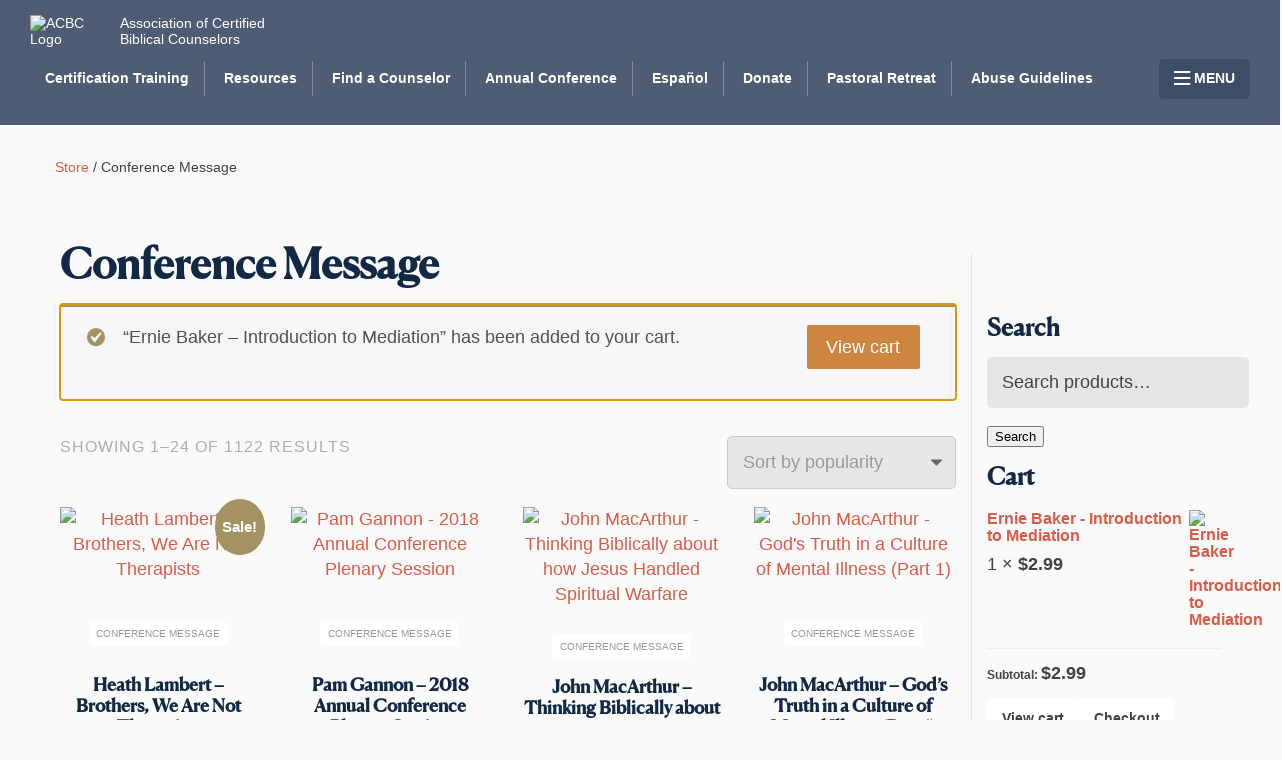

--- FILE ---
content_type: text/html; charset=UTF-8
request_url: https://biblicalcounseling.com/product-category/conference-message/?add-to-cart=17481
body_size: 21725
content:
<!DOCTYPE HTML>
<!--[if IE 8 ]>
<html class="ie8" lang="en"><![endif]-->
<!--[if (gt IE 8)]><!-->
<html lang="en-US" translate="no">
<!--<![endif]-->

<head>
  <meta charset="UTF-8" />
  <meta http-equiv="X-UA-Compatible" content="IE=edge,chrome=1">
  <meta name="viewport" content="width=device-width, initial-scale=1.0">
  <!--responsive goodness-->
  <link rel="pingback" href="https://biblicalcounseling.com/xmlrpc.php" />
  <title>Conference Message  - Association of Certified Biblical Counselors</title>
	<style>img:is([sizes="auto" i], [sizes^="auto," i]) { contain-intrinsic-size: 3000px 1500px }</style>
	<link rel="alternate" hreflang="en" href="https://biblicalcounseling.com/product-category/conference-message/" />
<link rel="alternate" hreflang="x-default" href="https://biblicalcounseling.com/product-category/conference-message/" />
<meta name="robots" content="index, follow" />
<meta name="googlebot" content="index, follow, max-snippet:-1, max-image-preview:large, max-video-preview:-1" />
<meta name="bingbot" content="index, follow, max-snippet:-1, max-image-preview:large, max-video-preview:-1" />
<link rel="canonical" href="https://biblicalcounseling.com/product-category/conference-message/" />
<meta property="og:url" content="https://biblicalcounseling.com/product-category/conference-message/" />
<meta property="og:site_name" content="Association of Certified Biblical Counselors" />
<meta property="og:locale" content="en_US" />
<meta property="og:type" content="object" />
<meta property="og:title" content="Conference Message  - Association of Certified Biblical Counselors" />
<meta property="og:image" content="https://media.biblicalcounseling.com/wp-content/uploads/2024/03/21113501/266334871_378831137371553_8571184217024825883_n.jpg" />
<meta property="og:image:secure_url" content="https://media.biblicalcounseling.com/wp-content/uploads/2024/03/21113501/266334871_378831137371553_8571184217024825883_n.jpg" />
<meta property="og:image:width" content="990" />
<meta property="og:image:height" content="942" />
<meta name="twitter:card" content="summary" />
<meta name="twitter:site" content="https://twitter.com/acbc" />
<meta name="twitter:creator" content="https://twitter.com/acbc" />
<meta name="twitter:title" content="Conference Message  - Association of Certified Biblical Counselors" />
<meta name="twitter:image" content="https://media.biblicalcounseling.com/wp-content/uploads/2024/03/21113501/266334871_378831137371553_8571184217024825883_n.jpg" />
<link rel='dns-prefetch' href='//unpkg.com' />
<link href='//hb.wpmucdn.com' rel='preconnect' />
<link rel="alternate" type="application/rss+xml" title="Association of Certified Biblical Counselors &raquo; Feed" href="https://biblicalcounseling.com/feed/" />
<link rel="alternate" type="application/rss+xml" title="Association of Certified Biblical Counselors &raquo; Comments Feed" href="https://biblicalcounseling.com/comments/feed/" />
        <script type="application/ld+json">
            {"@context":"https:\/\/schema.org","@type":"Organization","name":"ACBC","url":"https:\/\/biblicalcounseling.com","logo":"https:\/\/media.biblicalcounseling.com\/wp-content\/uploads\/2024\/03\/07132851\/Vertical-Logo-Dark-Blue-3.png","sameAs":["https:\/\/www.facebook.com\/ACBCounselors\/","https:\/\/twitter.com\/https:\/\/twitter.com\/acbc","https:\/\/www.instagram.com\/biblicalcounseling","https:\/\/www.youtube.com\/@acbc4524"],"contactPoint":[{"@type":"ContactPoint","telephone":"816-282-2836","contactType":"customer support"}]}        </script>
        <link rel="alternate" type="application/rss+xml" title="Association of Certified Biblical Counselors &raquo; Conference Message Category Feed" href="https://biblicalcounseling.com/product-category/conference-message/feed/" />
<script type="text/javascript">
/* <![CDATA[ */
window._wpemojiSettings = {"baseUrl":"https:\/\/s.w.org\/images\/core\/emoji\/16.0.1\/72x72\/","ext":".png","svgUrl":"https:\/\/s.w.org\/images\/core\/emoji\/16.0.1\/svg\/","svgExt":".svg","source":{"concatemoji":"https:\/\/biblicalcounseling.com\/wp-includes\/js\/wp-emoji-release.min.js?ver=6.8.2"}};
/*! This file is auto-generated */
!function(s,n){var o,i,e;function c(e){try{var t={supportTests:e,timestamp:(new Date).valueOf()};sessionStorage.setItem(o,JSON.stringify(t))}catch(e){}}function p(e,t,n){e.clearRect(0,0,e.canvas.width,e.canvas.height),e.fillText(t,0,0);var t=new Uint32Array(e.getImageData(0,0,e.canvas.width,e.canvas.height).data),a=(e.clearRect(0,0,e.canvas.width,e.canvas.height),e.fillText(n,0,0),new Uint32Array(e.getImageData(0,0,e.canvas.width,e.canvas.height).data));return t.every(function(e,t){return e===a[t]})}function u(e,t){e.clearRect(0,0,e.canvas.width,e.canvas.height),e.fillText(t,0,0);for(var n=e.getImageData(16,16,1,1),a=0;a<n.data.length;a++)if(0!==n.data[a])return!1;return!0}function f(e,t,n,a){switch(t){case"flag":return n(e,"\ud83c\udff3\ufe0f\u200d\u26a7\ufe0f","\ud83c\udff3\ufe0f\u200b\u26a7\ufe0f")?!1:!n(e,"\ud83c\udde8\ud83c\uddf6","\ud83c\udde8\u200b\ud83c\uddf6")&&!n(e,"\ud83c\udff4\udb40\udc67\udb40\udc62\udb40\udc65\udb40\udc6e\udb40\udc67\udb40\udc7f","\ud83c\udff4\u200b\udb40\udc67\u200b\udb40\udc62\u200b\udb40\udc65\u200b\udb40\udc6e\u200b\udb40\udc67\u200b\udb40\udc7f");case"emoji":return!a(e,"\ud83e\udedf")}return!1}function g(e,t,n,a){var r="undefined"!=typeof WorkerGlobalScope&&self instanceof WorkerGlobalScope?new OffscreenCanvas(300,150):s.createElement("canvas"),o=r.getContext("2d",{willReadFrequently:!0}),i=(o.textBaseline="top",o.font="600 32px Arial",{});return e.forEach(function(e){i[e]=t(o,e,n,a)}),i}function t(e){var t=s.createElement("script");t.src=e,t.defer=!0,s.head.appendChild(t)}"undefined"!=typeof Promise&&(o="wpEmojiSettingsSupports",i=["flag","emoji"],n.supports={everything:!0,everythingExceptFlag:!0},e=new Promise(function(e){s.addEventListener("DOMContentLoaded",e,{once:!0})}),new Promise(function(t){var n=function(){try{var e=JSON.parse(sessionStorage.getItem(o));if("object"==typeof e&&"number"==typeof e.timestamp&&(new Date).valueOf()<e.timestamp+604800&&"object"==typeof e.supportTests)return e.supportTests}catch(e){}return null}();if(!n){if("undefined"!=typeof Worker&&"undefined"!=typeof OffscreenCanvas&&"undefined"!=typeof URL&&URL.createObjectURL&&"undefined"!=typeof Blob)try{var e="postMessage("+g.toString()+"("+[JSON.stringify(i),f.toString(),p.toString(),u.toString()].join(",")+"));",a=new Blob([e],{type:"text/javascript"}),r=new Worker(URL.createObjectURL(a),{name:"wpTestEmojiSupports"});return void(r.onmessage=function(e){c(n=e.data),r.terminate(),t(n)})}catch(e){}c(n=g(i,f,p,u))}t(n)}).then(function(e){for(var t in e)n.supports[t]=e[t],n.supports.everything=n.supports.everything&&n.supports[t],"flag"!==t&&(n.supports.everythingExceptFlag=n.supports.everythingExceptFlag&&n.supports[t]);n.supports.everythingExceptFlag=n.supports.everythingExceptFlag&&!n.supports.flag,n.DOMReady=!1,n.readyCallback=function(){n.DOMReady=!0}}).then(function(){return e}).then(function(){var e;n.supports.everything||(n.readyCallback(),(e=n.source||{}).concatemoji?t(e.concatemoji):e.wpemoji&&e.twemoji&&(t(e.twemoji),t(e.wpemoji)))}))}((window,document),window._wpemojiSettings);
/* ]]> */
</script>
<link rel='stylesheet' id='font-awesome-css' href='https://biblicalcounseling.com/wp-content/themes/firmament-child/source/css/all.min.css?ver=6.8.2' type='text/css' media='all' />
<link rel='stylesheet' id='acbc-styles-css' href='https://biblicalcounseling.com/wp-content/themes/firmament-child/style.min.css?ver=1756705103' type='text/css' media='all' />
<style id='wp-emoji-styles-inline-css' type='text/css'>

	img.wp-smiley, img.emoji {
		display: inline !important;
		border: none !important;
		box-shadow: none !important;
		height: 1em !important;
		width: 1em !important;
		margin: 0 0.07em !important;
		vertical-align: -0.1em !important;
		background: none !important;
		padding: 0 !important;
	}
</style>
<link rel='stylesheet' id='wp-block-library-css' href='https://biblicalcounseling.com/wp-includes/css/dist/block-library/style.min.css?ver=6.8.2' type='text/css' media='all' />
<link rel='stylesheet' id='my-custom-block-frontend-css-css' href='https://biblicalcounseling.com/wp-content/plugins/wpdm-gutenberg-blocks/build/style.css?ver=6.8.2' type='text/css' media='all' />
<style id='classic-theme-styles-inline-css' type='text/css'>
/*! This file is auto-generated */
.wp-block-button__link{color:#fff;background-color:#32373c;border-radius:9999px;box-shadow:none;text-decoration:none;padding:calc(.667em + 2px) calc(1.333em + 2px);font-size:1.125em}.wp-block-file__button{background:#32373c;color:#fff;text-decoration:none}
</style>
<link rel='stylesheet' id='tableberg-style-css' href='https://biblicalcounseling.com/wp-content/plugins/tableberg/build/tableberg-frontend-style.css?ver=0.5.6' type='text/css' media='' />
<style id='oik-sb-children-style-inline-css' type='text/css'>
/*!************************************************************************************************************************************************************************************************************************************************!*\
  !*** css ./node_modules/css-loader/dist/cjs.js??ruleSet[1].rules[4].use[1]!./node_modules/postcss-loader/dist/cjs.js??ruleSet[1].rules[4].use[2]!./node_modules/sass-loader/dist/cjs.js??ruleSet[1].rules[4].use[3]!./src/children/style.scss ***!
  \************************************************************************************************************************************************************************************************************************************************/
/**
 * The following styles get applied both on the front of your site
 * and in the editor.
 *
 * Replace them with your own styles or remove the file completely.

 */

/*# sourceMappingURL=style-children.css.map*/
</style>
<style id='global-styles-inline-css' type='text/css'>
:root{--wp--preset--aspect-ratio--square: 1;--wp--preset--aspect-ratio--4-3: 4/3;--wp--preset--aspect-ratio--3-4: 3/4;--wp--preset--aspect-ratio--3-2: 3/2;--wp--preset--aspect-ratio--2-3: 2/3;--wp--preset--aspect-ratio--16-9: 16/9;--wp--preset--aspect-ratio--9-16: 9/16;--wp--preset--color--black: #000000;--wp--preset--color--cyan-bluish-gray: #abb8c3;--wp--preset--color--white: #ffffff;--wp--preset--color--pale-pink: #f78da7;--wp--preset--color--vivid-red: #cf2e2e;--wp--preset--color--luminous-vivid-orange: #ff6900;--wp--preset--color--luminous-vivid-amber: #fcb900;--wp--preset--color--light-green-cyan: #7bdcb5;--wp--preset--color--vivid-green-cyan: #00d084;--wp--preset--color--pale-cyan-blue: #8ed1fc;--wp--preset--color--vivid-cyan-blue: #0693e3;--wp--preset--color--vivid-purple: #9b51e0;--wp--preset--color--firmament-primary-color: #db2438;--wp--preset--color--firmament-secondary-color: #f56d18;--wp--preset--color--firmament-tertiary-color: #f56d18;--wp--preset--color--firmament-background-color: #fafafa;--wp--preset--color--firmament-background-dark: #26000b;--wp--preset--gradient--vivid-cyan-blue-to-vivid-purple: linear-gradient(135deg,rgba(6,147,227,1) 0%,rgb(155,81,224) 100%);--wp--preset--gradient--light-green-cyan-to-vivid-green-cyan: linear-gradient(135deg,rgb(122,220,180) 0%,rgb(0,208,130) 100%);--wp--preset--gradient--luminous-vivid-amber-to-luminous-vivid-orange: linear-gradient(135deg,rgba(252,185,0,1) 0%,rgba(255,105,0,1) 100%);--wp--preset--gradient--luminous-vivid-orange-to-vivid-red: linear-gradient(135deg,rgba(255,105,0,1) 0%,rgb(207,46,46) 100%);--wp--preset--gradient--very-light-gray-to-cyan-bluish-gray: linear-gradient(135deg,rgb(238,238,238) 0%,rgb(169,184,195) 100%);--wp--preset--gradient--cool-to-warm-spectrum: linear-gradient(135deg,rgb(74,234,220) 0%,rgb(151,120,209) 20%,rgb(207,42,186) 40%,rgb(238,44,130) 60%,rgb(251,105,98) 80%,rgb(254,248,76) 100%);--wp--preset--gradient--blush-light-purple: linear-gradient(135deg,rgb(255,206,236) 0%,rgb(152,150,240) 100%);--wp--preset--gradient--blush-bordeaux: linear-gradient(135deg,rgb(254,205,165) 0%,rgb(254,45,45) 50%,rgb(107,0,62) 100%);--wp--preset--gradient--luminous-dusk: linear-gradient(135deg,rgb(255,203,112) 0%,rgb(199,81,192) 50%,rgb(65,88,208) 100%);--wp--preset--gradient--pale-ocean: linear-gradient(135deg,rgb(255,245,203) 0%,rgb(182,227,212) 50%,rgb(51,167,181) 100%);--wp--preset--gradient--electric-grass: linear-gradient(135deg,rgb(202,248,128) 0%,rgb(113,206,126) 100%);--wp--preset--gradient--midnight: linear-gradient(135deg,rgb(2,3,129) 0%,rgb(40,116,252) 100%);--wp--preset--font-size--small: 13px;--wp--preset--font-size--medium: 20px;--wp--preset--font-size--large: 36px;--wp--preset--font-size--x-large: 42px;--wp--preset--font-size--regular: 18px;--wp--preset--font-size--tiny: 14.00004px;--wp--preset--font-size--micro: 10.00008px;--wp--preset--spacing--20: 0.44rem;--wp--preset--spacing--30: 0.67rem;--wp--preset--spacing--40: 1rem;--wp--preset--spacing--50: 1.5rem;--wp--preset--spacing--60: 2.25rem;--wp--preset--spacing--70: 3.38rem;--wp--preset--spacing--80: 5.06rem;--wp--preset--shadow--natural: 6px 6px 9px rgba(0, 0, 0, 0.2);--wp--preset--shadow--deep: 12px 12px 50px rgba(0, 0, 0, 0.4);--wp--preset--shadow--sharp: 6px 6px 0px rgba(0, 0, 0, 0.2);--wp--preset--shadow--outlined: 6px 6px 0px -3px rgba(255, 255, 255, 1), 6px 6px rgba(0, 0, 0, 1);--wp--preset--shadow--crisp: 6px 6px 0px rgba(0, 0, 0, 1);}:where(.is-layout-flex){gap: 0.5em;}:where(.is-layout-grid){gap: 0.5em;}body .is-layout-flex{display: flex;}.is-layout-flex{flex-wrap: wrap;align-items: center;}.is-layout-flex > :is(*, div){margin: 0;}body .is-layout-grid{display: grid;}.is-layout-grid > :is(*, div){margin: 0;}:where(.wp-block-columns.is-layout-flex){gap: 2em;}:where(.wp-block-columns.is-layout-grid){gap: 2em;}:where(.wp-block-post-template.is-layout-flex){gap: 1.25em;}:where(.wp-block-post-template.is-layout-grid){gap: 1.25em;}.has-black-color{color: var(--wp--preset--color--black) !important;}.has-cyan-bluish-gray-color{color: var(--wp--preset--color--cyan-bluish-gray) !important;}.has-white-color{color: var(--wp--preset--color--white) !important;}.has-pale-pink-color{color: var(--wp--preset--color--pale-pink) !important;}.has-vivid-red-color{color: var(--wp--preset--color--vivid-red) !important;}.has-luminous-vivid-orange-color{color: var(--wp--preset--color--luminous-vivid-orange) !important;}.has-luminous-vivid-amber-color{color: var(--wp--preset--color--luminous-vivid-amber) !important;}.has-light-green-cyan-color{color: var(--wp--preset--color--light-green-cyan) !important;}.has-vivid-green-cyan-color{color: var(--wp--preset--color--vivid-green-cyan) !important;}.has-pale-cyan-blue-color{color: var(--wp--preset--color--pale-cyan-blue) !important;}.has-vivid-cyan-blue-color{color: var(--wp--preset--color--vivid-cyan-blue) !important;}.has-vivid-purple-color{color: var(--wp--preset--color--vivid-purple) !important;}.has-black-background-color{background-color: var(--wp--preset--color--black) !important;}.has-cyan-bluish-gray-background-color{background-color: var(--wp--preset--color--cyan-bluish-gray) !important;}.has-white-background-color{background-color: var(--wp--preset--color--white) !important;}.has-pale-pink-background-color{background-color: var(--wp--preset--color--pale-pink) !important;}.has-vivid-red-background-color{background-color: var(--wp--preset--color--vivid-red) !important;}.has-luminous-vivid-orange-background-color{background-color: var(--wp--preset--color--luminous-vivid-orange) !important;}.has-luminous-vivid-amber-background-color{background-color: var(--wp--preset--color--luminous-vivid-amber) !important;}.has-light-green-cyan-background-color{background-color: var(--wp--preset--color--light-green-cyan) !important;}.has-vivid-green-cyan-background-color{background-color: var(--wp--preset--color--vivid-green-cyan) !important;}.has-pale-cyan-blue-background-color{background-color: var(--wp--preset--color--pale-cyan-blue) !important;}.has-vivid-cyan-blue-background-color{background-color: var(--wp--preset--color--vivid-cyan-blue) !important;}.has-vivid-purple-background-color{background-color: var(--wp--preset--color--vivid-purple) !important;}.has-black-border-color{border-color: var(--wp--preset--color--black) !important;}.has-cyan-bluish-gray-border-color{border-color: var(--wp--preset--color--cyan-bluish-gray) !important;}.has-white-border-color{border-color: var(--wp--preset--color--white) !important;}.has-pale-pink-border-color{border-color: var(--wp--preset--color--pale-pink) !important;}.has-vivid-red-border-color{border-color: var(--wp--preset--color--vivid-red) !important;}.has-luminous-vivid-orange-border-color{border-color: var(--wp--preset--color--luminous-vivid-orange) !important;}.has-luminous-vivid-amber-border-color{border-color: var(--wp--preset--color--luminous-vivid-amber) !important;}.has-light-green-cyan-border-color{border-color: var(--wp--preset--color--light-green-cyan) !important;}.has-vivid-green-cyan-border-color{border-color: var(--wp--preset--color--vivid-green-cyan) !important;}.has-pale-cyan-blue-border-color{border-color: var(--wp--preset--color--pale-cyan-blue) !important;}.has-vivid-cyan-blue-border-color{border-color: var(--wp--preset--color--vivid-cyan-blue) !important;}.has-vivid-purple-border-color{border-color: var(--wp--preset--color--vivid-purple) !important;}.has-vivid-cyan-blue-to-vivid-purple-gradient-background{background: var(--wp--preset--gradient--vivid-cyan-blue-to-vivid-purple) !important;}.has-light-green-cyan-to-vivid-green-cyan-gradient-background{background: var(--wp--preset--gradient--light-green-cyan-to-vivid-green-cyan) !important;}.has-luminous-vivid-amber-to-luminous-vivid-orange-gradient-background{background: var(--wp--preset--gradient--luminous-vivid-amber-to-luminous-vivid-orange) !important;}.has-luminous-vivid-orange-to-vivid-red-gradient-background{background: var(--wp--preset--gradient--luminous-vivid-orange-to-vivid-red) !important;}.has-very-light-gray-to-cyan-bluish-gray-gradient-background{background: var(--wp--preset--gradient--very-light-gray-to-cyan-bluish-gray) !important;}.has-cool-to-warm-spectrum-gradient-background{background: var(--wp--preset--gradient--cool-to-warm-spectrum) !important;}.has-blush-light-purple-gradient-background{background: var(--wp--preset--gradient--blush-light-purple) !important;}.has-blush-bordeaux-gradient-background{background: var(--wp--preset--gradient--blush-bordeaux) !important;}.has-luminous-dusk-gradient-background{background: var(--wp--preset--gradient--luminous-dusk) !important;}.has-pale-ocean-gradient-background{background: var(--wp--preset--gradient--pale-ocean) !important;}.has-electric-grass-gradient-background{background: var(--wp--preset--gradient--electric-grass) !important;}.has-midnight-gradient-background{background: var(--wp--preset--gradient--midnight) !important;}.has-small-font-size{font-size: var(--wp--preset--font-size--small) !important;}.has-medium-font-size{font-size: var(--wp--preset--font-size--medium) !important;}.has-large-font-size{font-size: var(--wp--preset--font-size--large) !important;}.has-x-large-font-size{font-size: var(--wp--preset--font-size--x-large) !important;}
:where(.wp-block-post-template.is-layout-flex){gap: 1.25em;}:where(.wp-block-post-template.is-layout-grid){gap: 1.25em;}
:where(.wp-block-columns.is-layout-flex){gap: 2em;}:where(.wp-block-columns.is-layout-grid){gap: 2em;}
:root :where(.wp-block-pullquote){font-size: 1.5em;line-height: 1.6;}
</style>
<link rel='stylesheet' id='bcct_style-css' href='https://biblicalcounseling.com/wp-content/plugins/better-click-to-tweet/assets/css/styles.css?ver=3.0' type='text/css' media='all' />
<link rel='stylesheet' id='bible-css' href='https://biblicalcounseling.com/wp-content/plugins/biblical/public/css/bible-public.css?ver=1.0.0' type='text/css' media='all' />
<link rel='stylesheet' id='wpdm-fonticon-css' href='https://biblicalcounseling.com/wp-content/plugins/download-manager/assets/wpdm-iconfont/css/wpdm-icons.css?ver=6.8.2' type='text/css' media='all' />
<link rel='stylesheet' id='wpdm-front-css' href='https://biblicalcounseling.com/wp-content/plugins/download-manager/assets/css/front.min.css?ver=6.8.2' type='text/css' media='all' />
<link rel='stylesheet' id='webui-popover-css' href='https://biblicalcounseling.com/wp-content/plugins/lifterlms/assets/vendor/webui-popover/jquery.webui-popover.min.css?ver=1.2.15' type='text/css' media='all' />
<link rel='stylesheet' id='lifterlms-styles-css' href='https://biblicalcounseling.com/wp-content/plugins/lifterlms/assets/css/lifterlms.min.css?ver=9.0.6' type='text/css' media='all' />
<link rel='stylesheet' id='mere-multiauthor-css' href='https://biblicalcounseling.com/wp-content/plugins/mere-multiauthor/public/css/mere-multiauthor-public.css?ver=1.0.1' type='text/css' media='all' />
<link rel='stylesheet' id='mere-resourcelibrary-css' href='https://biblicalcounseling.com/wp-content/plugins/mere-resourcelibrary/public/css/mere-resourcelibrary-public.css?ver=1.1.1' type='text/css' media='all' />
<link rel='stylesheet' id='woocommerce-wishlists-css' href='https://biblicalcounseling.com/wp-content/plugins/woocommerce-wishlists/assets/css/woocommerce-wishlists.min.css?ver=2.2.6' type='text/css' media='all' />
<link rel='stylesheet' id='woocommerce-layout-css' href='https://biblicalcounseling.com/wp-content/plugins/woocommerce/assets/css/woocommerce-layout.css?ver=10.1.2' type='text/css' media='all' />
<link rel='stylesheet' id='woocommerce-smallscreen-css' href='https://biblicalcounseling.com/wp-content/plugins/woocommerce/assets/css/woocommerce-smallscreen.css?ver=10.1.2' type='text/css' media='only screen and (max-width: 768px)' />
<link rel='stylesheet' id='woocommerce-general-css' href='https://biblicalcounseling.com/wp-content/plugins/woocommerce/assets/css/woocommerce.css?ver=10.1.2' type='text/css' media='all' />
<style id='woocommerce-inline-inline-css' type='text/css'>
.woocommerce form .form-row .required { visibility: visible; }
</style>
<link rel='stylesheet' id='wc-pos-fonts-css' href='https://biblicalcounseling.com/wp-content/plugins/woocommerce-point-of-sale/assets/dist/css/fonts.min.css?ver=5.3.6' type='text/css' media='all' />
<link rel='stylesheet' id='wc-pos-frontend-css' href='https://biblicalcounseling.com/wp-content/plugins/woocommerce-point-of-sale/assets/dist/css/frontend.min.css?ver=5.3.6' type='text/css' media='all' />
<link rel='stylesheet' id='brands-styles-css' href='https://biblicalcounseling.com/wp-content/plugins/woocommerce/assets/css/brands.css?ver=10.1.2' type='text/css' media='all' />
<link rel='stylesheet' id='style-css' href='https://biblicalcounseling.com/wp-content/themes/firmament-child/style.css?ver=1.0.0' type='text/css' media='all' />
<link rel='stylesheet' id='searchwp-forms-css' href='https://biblicalcounseling.com/wp-content/plugins/searchwp/assets/css/frontend/search-forms.min.css?ver=4.5.1' type='text/css' media='all' />
<link rel='stylesheet' id='wc-bundle-style-css' href='https://biblicalcounseling.com/wp-content/plugins/woocommerce-product-bundles/assets/css/frontend/woocommerce.css?ver=6.6.0' type='text/css' media='all' />
<script type="text/javascript" src="https://biblicalcounseling.com/wp-includes/js/jquery/jquery.js" id="jquery-js"></script>
<script type="text/javascript" src="https://biblicalcounseling.com/wp-content/plugins/biblical/public/js/bible-public.js?ver=1.0.0" id="bible-js"></script>
<script type="text/javascript" src="https://biblicalcounseling.com/wp-content/plugins/download-manager/assets/js/wpdm.min.js?ver=6.8.2" id="wpdm-frontend-js-js"></script>
<script type="text/javascript" id="wpdm-frontjs-js-extra">
/* <![CDATA[ */
var wpdm_url = {"home":"https:\/\/biblicalcounseling.com\/","site":"https:\/\/biblicalcounseling.com\/","ajax":"https:\/\/biblicalcounseling.com\/wp-admin\/admin-ajax.php"};
var wpdm_js = {"spinner":"<i class=\"wpdm-icon wpdm-sun wpdm-spin\"><\/i>","client_id":"75515bdcae88b7632075036bc0e3ac36"};
var wpdm_strings = {"pass_var":"Password Verified!","pass_var_q":"Please click following button to start download.","start_dl":"Start Download"};
/* ]]> */
</script>
<script type="text/javascript" src="https://biblicalcounseling.com/wp-content/plugins/download-manager/assets/js/front.min.js?ver=3.3.24" id="wpdm-frontjs-js"></script>
<script type="text/javascript" src="https://biblicalcounseling.com/wp-content/plugins/mere-resourcelibrary/public/js/mere-resourcelibrary-public.js?ver=1.1.1" id="mere-resourcelibrary-js"></script>
<script type="text/javascript" src="https://biblicalcounseling.com/wp-content/plugins/woocommerce/assets/js/jquery-blockui/jquery.blockUI.min.js?ver=2.7.0-wc.10.1.2" id="jquery-blockui-js" defer="defer" data-wp-strategy="defer"></script>
<script type="text/javascript" id="wc-add-to-cart-js-extra">
/* <![CDATA[ */
var wc_add_to_cart_params = {"ajax_url":"\/wp-admin\/admin-ajax.php","wc_ajax_url":"\/?wc-ajax=%%endpoint%%","i18n_view_cart":"View cart","cart_url":"https:\/\/biblicalcounseling.com\/cart\/","is_cart":"","cart_redirect_after_add":"no"};
/* ]]> */
</script>
<script type="text/javascript" src="https://biblicalcounseling.com/wp-content/plugins/woocommerce/assets/js/frontend/add-to-cart.min.js?ver=10.1.2" id="wc-add-to-cart-js" defer="defer" data-wp-strategy="defer"></script>
<script type="text/javascript" src="https://biblicalcounseling.com/wp-content/plugins/woocommerce/assets/js/js-cookie/js.cookie.min.js?ver=2.1.4-wc.10.1.2" id="js-cookie-js" defer="defer" data-wp-strategy="defer"></script>
<script type="text/javascript" id="woocommerce-js-extra">
/* <![CDATA[ */
var woocommerce_params = {"ajax_url":"\/wp-admin\/admin-ajax.php","wc_ajax_url":"\/?wc-ajax=%%endpoint%%","i18n_password_show":"Show password","i18n_password_hide":"Hide password"};
/* ]]> */
</script>
<script type="text/javascript" src="https://biblicalcounseling.com/wp-content/plugins/woocommerce/assets/js/frontend/woocommerce.min.js?ver=10.1.2" id="woocommerce-js" defer="defer" data-wp-strategy="defer"></script>
<script type="text/javascript" src="https://unpkg.com/aos@2.3.1/dist/aos.js?ver=2.3.1" id="script-js"></script>
<script type="text/javascript" src="https://biblicalcounseling.com/wp-content/themes/firmament/js/site.js?ver=1.0.0" id="site-js-js"></script>
			<link rel="next" href="https://biblicalcounseling.com/product-category/conference-message/page/2/" />
		<link rel="https://api.w.org/" href="https://biblicalcounseling.com/wp-json/" /><link rel="alternate" title="JSON" type="application/json" href="https://biblicalcounseling.com/wp-json/wp/v2/product_cat/1033" /><link rel="EditURI" type="application/rsd+xml" title="RSD" href="https://biblicalcounseling.com/xmlrpc.php?rsd" />
<meta name="generator" content="WPML ver:4.5.14 stt:1;" />
		<style>
			#wpadminbar #wp-admin-bar-wc_pos_admin_bar_registers .ab-icon::before {
				content: "\f513";
				top: 0;
				font-size: 0.75em;
			}
		</style>
		    <style type="text/css">
      :root {
        --site-width: 1200px;
        --site-padding: 15px;
        --site-font-size: 1.125rem;

        --primary: hsla(8, 68%, 57%, 1);

        --secondary: hsla(45, 26%, 51%, 1);

        --tertiary: hsla(217, 19%, 38%, 1);

        --bg-color: #fafafa;
        --bg-dark: #26000b;
      }
    </style>
    	<noscript><style>.woocommerce-product-gallery{ opacity: 1 !important; }</style></noscript>
	<link rel="icon" href="https://media.biblicalcounseling.com/wp-content/uploads/2024/08/06112242/ACBC-logo-5.svg" sizes="32x32" />
<link rel="icon" href="https://media.biblicalcounseling.com/wp-content/uploads/2024/08/06112242/ACBC-logo-5.svg" sizes="192x192" />
<link rel="apple-touch-icon" href="https://media.biblicalcounseling.com/wp-content/uploads/2024/08/06112242/ACBC-logo-5.svg" />
<meta name="msapplication-TileImage" content="https://media.biblicalcounseling.com/wp-content/uploads/2024/08/06112242/ACBC-logo-5.svg" />
		<style type="text/css" id="wp-custom-css">
			figure { margin:unset; }
div.landing-content > figure { max-width:var(--site-width); margin-left:auto; margin-right:auto; width:100%; }

body.single .content > .card:hover 
{ 
box-shadow:unset; transform:unset; }

.resources_in_volume.card.card-large:hover { transform:scale(1); }

body.archive ul.term_children { flex-wrap:wrap; }

body.archive div.content ul.term_children li + li { padding-left:unset; margin-left:unset; border-left:0px solid transparent; }


body.archive ul.term_children li { margin-right:var(--double-padding) !important; }

div.hero-buttons a.plain-link-white { text-align:right; opacity:0.75; font-size:0.875rem; }

.hero-landing div.hero-buttons a.plain-link-white { text-align:center !important; }		</style>
		
<script async src='https://www.googletagmanager.com/gtag/js?id=UA-56385654-1'></script>
<script>
window.dataLayer = window.dataLayer || [];
function gtag(){dataLayer.push(arguments);}gtag('js', new Date());
gtag('config', 'UA-56385654-1' , {'allow_display_features': false,});

</script>
<meta name="generator" content="WordPress Download Manager 3.3.24" />
                <style>
        /* WPDM Link Template Styles */        </style>
                <style>

            :root {
                --color-primary: #4a8eff;
                --color-primary-rgb: 74, 142, 255;
                --color-primary-hover: #5998ff;
                --color-primary-active: #3281ff;
                --color-secondary: #6c757d;
                --color-secondary-rgb: 108, 117, 125;
                --color-secondary-hover: #6c757d;
                --color-secondary-active: #6c757d;
                --color-success: #018e11;
                --color-success-rgb: 1, 142, 17;
                --color-success-hover: #0aad01;
                --color-success-active: #0c8c01;
                --color-info: #2CA8FF;
                --color-info-rgb: 44, 168, 255;
                --color-info-hover: #2CA8FF;
                --color-info-active: #2CA8FF;
                --color-warning: #FFB236;
                --color-warning-rgb: 255, 178, 54;
                --color-warning-hover: #FFB236;
                --color-warning-active: #FFB236;
                --color-danger: #ff5062;
                --color-danger-rgb: 255, 80, 98;
                --color-danger-hover: #ff5062;
                --color-danger-active: #ff5062;
                --color-green: #30b570;
                --color-blue: #0073ff;
                --color-purple: #8557D3;
                --color-red: #ff5062;
                --color-muted: rgba(69, 89, 122, 0.6);
                --wpdm-font: "Sen", -apple-system, BlinkMacSystemFont, "Segoe UI", Roboto, Helvetica, Arial, sans-serif, "Apple Color Emoji", "Segoe UI Emoji", "Segoe UI Symbol";
            }

            .wpdm-download-link.btn.btn-primary {
                border-radius: 4px;
            }


        </style>
        
    <!-- BEGIN - Make Tables Responsive -->
    <style type="text/css">
        
    /* Multi-row tables */
    @media (max-width: 650px) {

        .mtr-table tbody,
        .mtr-table {
        	width: 100% !important;
            display: table !important;
        }

        .mtr-table tr,
        .mtr-table .mtr-th-tag,
        .mtr-table .mtr-td-tag {
        	display: block !important;
            clear: both !important;
            height: auto !important;
        }

        .mtr-table .mtr-td-tag,
        .mtr-table .mtr-th-tag {
        	text-align: right !important;
            width: auto !important;
            box-sizing: border-box !important;
            overflow: auto !important;
        }
    
            .mtr-table .mtr-cell-content {
            	text-align: right !important;
            }
            
        .mtr-table tbody,
        .mtr-table tr,
        .mtr-table {
        	border: none !important;
            padding: 0 !important;
        }

        .mtr-table .mtr-td-tag,
        .mtr-table .mtr-th-tag {
        	border: none;
        }

        .mtr-table tr:nth-child(even) .mtr-td-tag,
        .mtr-table tr:nth-child(even) .mtr-th-tag {
            border-bottom: 1px solid #dddddd !important;
            border-left: 1px solid #dddddd !important;
            border-right: 1px solid #dddddd !important;
            border-top: none !important;
        }

        .mtr-table tr:nth-child(odd) .mtr-td-tag,
        .mtr-table tr:nth-child(odd) .mtr-th-tag {
            border-bottom: 1px solid #bbbbbb !important;
            border-left: 1px solid #bbbbbb !important;
            border-right: 1px solid #bbbbbb !important;
            border-top: none !important;
        }

        .mtr-table tr:first-of-type td:first-of-type,
        .mtr-table tr:first-of-type th:first-of-type {
            border-top: 1px solid #bbbbbb !important;
        }

        .mtr-table.mtr-thead-td tr:nth-of-type(2) td:first-child,
        .mtr-table.mtr-thead-td tr:nth-of-type(2) th:first-child,
        .mtr-table.mtr-tr-th tr:nth-of-type(2) td:first-child,
        .mtr-table.mtr-tr-th tr:nth-of-type(2) th:first-child,
        .mtr-table.mtr-tr-td tr:nth-of-type(2) td:first-child,
        .mtr-table.mtr-tr-td tr:nth-of-type(2) th:first-child {
            border-top: 1px solid #dddddd !important;
        }
            .mtr-table tr:nth-child(even),
            .mtr-table tr:nth-child(even) .mtr-td-tag,
            .mtr-table tr:nth-child(even) .mtr-th-tag {
                background: #ffffff !important;
            }

            .mtr-table tr:nth-child(odd),
            .mtr-table tr:nth-child(odd) .mtr-td-tag,
            .mtr-table tr:nth-child(odd) .mtr-th-tag {
                background: #dddddd !important;
            }
        .mtr-table .mtr-td-tag,
        .mtr-table .mtr-td-tag:first-child,
        .mtr-table .mtr-th-tag,
        .mtr-table .mtr-th-tag:first-child {
            padding: 5px 10px !important;
        }
        
        .mtr-table td[data-mtr-content]:before,
        .mtr-table th[data-mtr-content]:before {
        	display: inline-block !important;
        	content: attr(data-mtr-content) !important;
        	float: left !important;
            text-align: left !important;
            white-space: pre-line !important;
        }
        
        .mtr-table thead,
        .mtr-table.mtr-tr-th tr:first-of-type,
        .mtr-table.mtr-tr-td tr:first-of-type,
        .mtr-table colgroup {
        	display: none !important;
        }
    
        .mtr-cell-content {
            max-width: 49% !important;
            display: inline-block !important;
        }
            
        .mtr-table td[data-mtr-content]:before,
        .mtr-table th[data-mtr-content]:before {
            max-width: 49% !important;
        }
            
    }
    
    /* Single-row tables */
    @media (max-width: 650px) {

        .mtr-one-row-table .mtr-td-tag,
        .mtr-one-row-table .mtr-th-tag {
            box-sizing: border-box !important;
        }

        .mtr-one-row-table colgroup {
        	display: none !important;
        }

    
        .mtr-one-row-table tbody,
        .mtr-one-row-table tr,
        .mtr-one-row-table {
        	border: none !important;
            padding: 0 !important;
            width: 100% !important;
            display: block;
        }

        .mtr-one-row-table .mtr-td-tag,
        .mtr-one-row-table .mtr-th-tag {
            border: none;
        }
        
        .mtr-one-row-table .mtr-td-tag,
        .mtr-one-row-table .mtr-th-tag {
        	display: block !important;
            width: 50% !important;
        }
        .mtr-one-row-table tr {
            display: flex !important;
            flex-wrap: wrap !important;
        }
        
            .mtr-one-row-table td:nth-child(4n+1),
            .mtr-one-row-table th:nth-child(4n+1),
            .mtr-one-row-table td:nth-child(4n+2),
            .mtr-one-row-table th:nth-child(4n+2) {
                background: #dddddd !important;
            }

            .mtr-one-row-table th:nth-child(2n+1),
            .mtr-one-row-table td:nth-child(2n+1) {
                border-right: 1px solid #bbbbbb !important;
                border-left: 1px solid #bbbbbb !important;
            }

            .mtr-one-row-table td:nth-child(2n+2),
            .mtr-one-row-table th:nth-child(2n+2) {
                border-right: 1px solid #bbbbbb !important;
            }

            /* last two */
            .mtr-one-row-table td:nth-last-child(-n+2),
            .mtr-one-row-table th:nth-last-child(-n+2) {
                border-bottom: 1px solid #bbbbbb !important;
            }
            
        .mtr-one-row-table .mtr-td-tag,
        .mtr-one-row-table .mtr-th-tag {
            border-top: 1px solid #bbbbbb !important;
            padding: 5px 10px !important;
        }
        
    }
    </style>
    <!-- END - Make Tables Responsive -->
            <link rel="canonical" href="https://biblicalcounseling.com/product-category/conference-message" />

  <!-- <link rel="stylesheet" href="https://biblicalcounseling.com/wp-content/themes/firmament-child/source/css/style.css" /> -->
  <script>
    (function($) {
      $(document).on('facetwp-loaded', function() {
        console.log('scroll animating.');
        if (FWP.loaded) {
          $('html, body').animate({
            scrollTop: 0
          }, 500);
        }
      });
    })(jQuery);
  </script>
</head>

<body class="archive tax-product_cat term-conference-message term-1033 wp-custom-logo wp-embed-responsive wp-theme-firmament wp-child-theme-firmament-child theme-firmament woocommerce woocommerce-page woocommerce-no-js product-brothers-we-are-not-therapists-heath-lambert-plenary-session-3-2">
  <header class="site-nav">
    <div class="nav-brand">
            <a href="https://biblicalcounseling.com"><img src="https://media.biblicalcounseling.com/wp-content/uploads/2020/08/16140841/ACBC-logo.svg" alt="ACBC Logo" width="75px" height="75px"></a>
      <div class="nav-title">
        <a href="https://biblicalcounseling.com">
          Association of Certified<br />
          Biblical Counselors        </a>
      </div>
    </div>
    <nav>
      <ul id="menu-main-nav" class="nav-menu nav-menu-horizontal"><li id="menu-item-1416" class="menu-item menu-item-type-post_type menu-item-object-page menu-item-1416"><a href="https://biblicalcounseling.com/training/">Certification Training</a></li>
<li id="menu-item-1418" class="menu-item menu-item-type-custom menu-item-object-custom menu-item-1418"><a href="/resource-library/">Resources</a></li>
<li id="menu-item-1417" class="menu-item menu-item-type-post_type menu-item-object-page menu-item-1417"><a href="https://biblicalcounseling.com/find-a-counselor/">Find a Counselor</a></li>
<li id="menu-item-161497" class="menu-item menu-item-type-custom menu-item-object-custom menu-item-161497"><a href="https://biblicalcounseling.com/about/events/2026-annual-conference/">Annual Conference</a></li>
<li id="menu-item-153258" class="menu-item menu-item-type-custom menu-item-object-custom menu-item-153258"><a href="https://biblicalcounseling.com/es/">Español</a></li>
<li id="menu-item-148327" class="menu-item menu-item-type-post_type menu-item-object-page menu-item-148327"><a href="https://biblicalcounseling.com/about/donate/">Donate</a></li>
<li id="menu-item-209134" class="menu-item menu-item-type-post_type menu-item-object-page menu-item-209134"><a href="https://biblicalcounseling.com/?page_id=149636">Pastoral Retreat</a></li>
<li id="menu-item-209364" class="menu-item menu-item-type-custom menu-item-object-custom menu-item-209364"><a href="https://abuse.biblicalcounseling.com/">Abuse Guidelines</a></li>
</ul>    </nav>
    <div class="wp-block-button is-style-dark-small"><a href="#" class="drawer-toggle wp-block-button__link"><i class="far fa-bars fa-lg"></i> MENU</a></div>
  </header>
  <div id="drawer-nav" class="drawer-nav">
    <div class="close">
      <a class="drawer-toggle" href="#"><i class="fal fa-times fa-2x"></i></a>
    </div>
    <form class="search-form" method="get" action="/">
      <div class="input-wrapper">
        <input type="search" placeholder="Type to search" name="s" />
      </div>
    </form>
    <nav>
      <ul id="menu-main-nav-1" class="nav-menu nav-menu-vertical show-mobile"><li class="menu-item menu-item-type-post_type menu-item-object-page menu-item-1416"><a href="https://biblicalcounseling.com/training/">Certification Training</a></li>
<li class="menu-item menu-item-type-custom menu-item-object-custom menu-item-1418"><a href="/resource-library/">Resources</a></li>
<li class="menu-item menu-item-type-post_type menu-item-object-page menu-item-1417"><a href="https://biblicalcounseling.com/find-a-counselor/">Find a Counselor</a></li>
<li class="menu-item menu-item-type-custom menu-item-object-custom menu-item-161497"><a href="https://biblicalcounseling.com/about/events/2026-annual-conference/">Annual Conference</a></li>
<li class="menu-item menu-item-type-custom menu-item-object-custom menu-item-153258"><a href="https://biblicalcounseling.com/es/">Español</a></li>
<li class="menu-item menu-item-type-post_type menu-item-object-page menu-item-148327"><a href="https://biblicalcounseling.com/about/donate/">Donate</a></li>
<li class="menu-item menu-item-type-post_type menu-item-object-page menu-item-209134"><a href="https://biblicalcounseling.com/?page_id=149636">Pastoral Retreat</a></li>
<li class="menu-item menu-item-type-custom menu-item-object-custom menu-item-209364"><a href="https://abuse.biblicalcounseling.com/">Abuse Guidelines</a></li>
</ul>      <ul id="menu-drawer-nav" class="nav-menu nav-menu-vertical"><li id="menu-item-1574" class="menu-item menu-item-type-post_type menu-item-object-page menu-item-1574"><a href="https://biblicalcounseling.com/about/">About</a></li>
<li id="menu-item-12524" class="menu-item menu-item-type-post_type menu-item-object-page menu-item-12524"><a href="https://biblicalcounseling.com/store/">Store</a></li>
<li id="menu-item-199775" class="menu-item menu-item-type-custom menu-item-object-custom menu-item-199775"><a target="_blank" href="https://rem01y-p9.myshopify.com/?_ab=0&#038;_fd=0&#038;_sc=1">Merchandise</a></li>
<li id="menu-item-13043" class="menu-item menu-item-type-post_type menu-item-object-page menu-item-13043"><a href="https://biblicalcounseling.com/about/events/">Events</a></li>
<li id="menu-item-1576" class="menu-item menu-item-type-post_type menu-item-object-page menu-item-1576"><a href="https://biblicalcounseling.com/about/donate/">Donate</a></li>
<li id="menu-item-209367" class="menu-item menu-item-type-custom menu-item-object-custom menu-item-209367"><a href="https://abuse.biblicalcounseling.com/">Abuse Guidelines</a></li>
<li id="menu-item-284224" class="menu-item menu-item-type-custom menu-item-object-custom menu-item-284224"><a href="https://mailchi.mp/biblicalcounseling.com/acbc">Contact Us</a></li>
<li id="menu-item-201098" class="menu-item menu-item-type-post_type menu-item-object-page menu-item-201098"><a href="https://biblicalcounseling.com/training/certification/faq/">FAQ</a></li>
</ul>    </nav>
    <nav>
      <ul class="nav-menu">
        <li>
                    <a href="/my-account/">My Account</a>
        </li>
              </ul>
    </nav>
    <div class="wp-block-button is-style-dark-small"><a href="/cart" class="wp-block-button__link">View Cart</a></div>
  </div><div id="primary" class="content-area"><main id="main" class="site-main" role="main"><nav class="woocommerce-breadcrumb" aria-label="Breadcrumb"><a href="/store">Store</a>&nbsp;&#47;&nbsp;Conference Message</nav><div class="content-wrapper">

</div>
<div class="woo-content-wrapper">
  <div class="content-area">
    <header class="woocommerce-products-header">
              <h1 class="woocommerce-products-header__title page-title">Conference Message</h1>
      
          </header>
    <div class="woocommerce-notices-wrapper">
	<div class="woocommerce-message" role="alert">
		&ldquo;Ernie Baker &#8211; Introduction to Mediation&rdquo; has been added to your cart. <a href="https://biblicalcounseling.com/cart/" class="button wc-forward">View cart</a>	</div>
</div><p class="woocommerce-result-count" role="alert" aria-relevant="all" data-is-sorted-by="true">
	Showing 1&ndash;24 of 1122 results<span class="screen-reader-text">Sorted by popularity</span></p>
<form class="woocommerce-ordering" method="get">
		<select
		name="orderby"
		class="orderby"
					aria-label="Shop order"
			>
					<option value="popularity"  selected='selected'>Sort by popularity</option>
					<option value="date" >Sort by latest</option>
					<option value="price" >Sort by price: low to high</option>
					<option value="price-desc" >Sort by price: high to low</option>
			</select>
	<input type="hidden" name="paged" value="1" />
	<input type="hidden" name="add-to-cart" value="17481" /></form>
  <ul class="products columns-4">
<!--fwp-loop-->
<li class="product type-product post-17215 status-publish first instock product_cat-conference-message has-post-thumbnail sale downloadable virtual purchasable product-type-simple">
  <a href="https://biblicalcounseling.com/product/brothers-we-are-not-therapists-heath-lambert-plenary-session-3-2/" class="woocommerce-LoopProduct-link woocommerce-loop-product__link">
	<span class="onsale">Sale!</span>
	<img width="300" height="300" src="https://media.biblicalcounseling.com/wp-content/uploads/2018/12/16134111/2020-Store-Product-Displays-3-300x300.png" class="attachment-woocommerce_thumbnail size-woocommerce_thumbnail" alt="Heath Lambert - Brothers, We Are Not Therapists" decoding="async" fetchpriority="high" srcset="https://media.biblicalcounseling.com/wp-content/uploads/2018/12/16134111/2020-Store-Product-Displays-3-300x300.png 300w, https://media.biblicalcounseling.com/wp-content/uploads/2018/12/16134111/2020-Store-Product-Displays-3-150x150.png 150w, https://media.biblicalcounseling.com/wp-content/uploads/2018/12/16134111/2020-Store-Product-Displays-3-768x768.png 768w, https://media.biblicalcounseling.com/wp-content/uploads/2018/12/16134111/2020-Store-Product-Displays-3-50x50.png 50w, https://media.biblicalcounseling.com/wp-content/uploads/2018/12/16134111/2020-Store-Product-Displays-3-64x64.png 64w, https://media.biblicalcounseling.com/wp-content/uploads/2018/12/16134111/2020-Store-Product-Displays-3-600x600.png 600w, https://media.biblicalcounseling.com/wp-content/uploads/2018/12/16134111/2020-Store-Product-Displays-3-100x100.png 100w, https://media.biblicalcounseling.com/wp-content/uploads/2018/12/16134111/2020-Store-Product-Displays-3.png 1000w" sizes="(max-width: 300px) 100vw, 300px" />
  <div class="category-list">
    <span class="posted_in"> <a href="https://biblicalcounseling.com/product-category/conference-message/" rel="tag">Conference Message</a></span>  </div>

  <h2 class="woocommerce-loop-product__title">Heath Lambert &#8211; Brothers, We Are Not Therapists</h2>
	<span class="price"><del aria-hidden="true"><span class="woocommerce-Price-amount amount"><bdi><span class="woocommerce-Price-currencySymbol">&#36;</span>2.99</bdi></span></del> <span class="screen-reader-text">Original price was: &#036;2.99.</span><ins aria-hidden="true"><span class="woocommerce-Price-amount amount"><bdi><span class="woocommerce-Price-currencySymbol">&#36;</span>0.00</bdi></span></ins><span class="screen-reader-text">Current price is: &#036;0.00.</span></span>
</a><a href="/product-category/conference-message/?add-to-cart=17215" aria-describedby="woocommerce_loop_add_to_cart_link_describedby_17215" data-quantity="1" class="button product_type_simple add_to_cart_button ajax_add_to_cart" data-product_id="17215" data-product_sku="brothers-we-are-not-therapists-heath-lambert-plenary-session-3" aria-label="Add to cart: &ldquo;Heath Lambert - Brothers, We Are Not Therapists&rdquo;" rel="nofollow" data-success_message="&ldquo;Heath Lambert - Brothers, We Are Not Therapists&rdquo; has been added to your cart" role="button">Add to cart</a>	<span id="woocommerce_loop_add_to_cart_link_describedby_17215" class="screen-reader-text">
			</span>
</li>
<li class="product type-product post-17592 status-publish instock product_cat-conference-message has-post-thumbnail downloadable virtual taxable purchasable product-type-simple">
  <a href="https://biblicalcounseling.com/product/pam-gannon-2018-annual-conference-plenary-session/" class="woocommerce-LoopProduct-link woocommerce-loop-product__link"><img width="300" height="300" src="https://media.biblicalcounseling.com/wp-content/uploads/2020/09/16134701/IMG_1469-e1540496369605-1-300x300.png" class="attachment-woocommerce_thumbnail size-woocommerce_thumbnail" alt="Pam Gannon - 2018 Annual Conference Plenary Session" decoding="async" srcset="https://media.biblicalcounseling.com/wp-content/uploads/2020/09/16134701/IMG_1469-e1540496369605-1-300x300.png 300w, https://media.biblicalcounseling.com/wp-content/uploads/2020/09/16134701/IMG_1469-e1540496369605-1-100x100.png 100w, https://media.biblicalcounseling.com/wp-content/uploads/2020/09/16134701/IMG_1469-e1540496369605-1-600x598.png 600w, https://media.biblicalcounseling.com/wp-content/uploads/2020/09/16134701/IMG_1469-e1540496369605-1-1024x1020.png 1024w, https://media.biblicalcounseling.com/wp-content/uploads/2020/09/16134701/IMG_1469-e1540496369605-1-150x150.png 150w, https://media.biblicalcounseling.com/wp-content/uploads/2020/09/16134701/IMG_1469-e1540496369605-1-768x765.png 768w, https://media.biblicalcounseling.com/wp-content/uploads/2020/09/16134701/IMG_1469-e1540496369605-1-50x50.png 50w, https://media.biblicalcounseling.com/wp-content/uploads/2020/09/16134701/IMG_1469-e1540496369605-1.png 1247w" sizes="(max-width: 300px) 100vw, 300px" />
  <div class="category-list">
    <span class="posted_in"> <a href="https://biblicalcounseling.com/product-category/conference-message/" rel="tag">Conference Message</a></span>  </div>

  <h2 class="woocommerce-loop-product__title">Pam Gannon &#8211; 2018 Annual Conference Plenary Session</h2>
	<span class="price"><span class="woocommerce-Price-amount amount"><bdi><span class="woocommerce-Price-currencySymbol">&#36;</span>0.00</bdi></span></span>
</a><a href="/product-category/conference-message/?add-to-cart=17592" aria-describedby="woocommerce_loop_add_to_cart_link_describedby_17592" data-quantity="1" class="button product_type_simple add_to_cart_button ajax_add_to_cart" data-product_id="17592" data-product_sku="" aria-label="Add to cart: &ldquo;Pam Gannon - 2018 Annual Conference Plenary Session&rdquo;" rel="nofollow" data-success_message="&ldquo;Pam Gannon - 2018 Annual Conference Plenary Session&rdquo; has been added to your cart" role="button">Add to cart</a>	<span id="woocommerce_loop_add_to_cart_link_describedby_17592" class="screen-reader-text">
			</span>
</li>
<li class="product type-product post-36426 status-publish instock product_cat-conference-message has-post-thumbnail downloadable virtual taxable purchasable product-type-simple">
  <a href="https://biblicalcounseling.com/product/john-macarthur-thinking-biblically-about-how-jesus-handled-spiritual-warfare/" class="woocommerce-LoopProduct-link woocommerce-loop-product__link"><img width="300" height="300" src="https://media.biblicalcounseling.com/wp-content/uploads/2018/12/16134111/2020-Store-Product-Displays-3-300x300.png" class="attachment-woocommerce_thumbnail size-woocommerce_thumbnail" alt="John MacArthur - Thinking Biblically about how Jesus Handled Spiritual Warfare" decoding="async" srcset="https://media.biblicalcounseling.com/wp-content/uploads/2018/12/16134111/2020-Store-Product-Displays-3-300x300.png 300w, https://media.biblicalcounseling.com/wp-content/uploads/2018/12/16134111/2020-Store-Product-Displays-3-150x150.png 150w, https://media.biblicalcounseling.com/wp-content/uploads/2018/12/16134111/2020-Store-Product-Displays-3-768x768.png 768w, https://media.biblicalcounseling.com/wp-content/uploads/2018/12/16134111/2020-Store-Product-Displays-3-50x50.png 50w, https://media.biblicalcounseling.com/wp-content/uploads/2018/12/16134111/2020-Store-Product-Displays-3-64x64.png 64w, https://media.biblicalcounseling.com/wp-content/uploads/2018/12/16134111/2020-Store-Product-Displays-3-600x600.png 600w, https://media.biblicalcounseling.com/wp-content/uploads/2018/12/16134111/2020-Store-Product-Displays-3-100x100.png 100w, https://media.biblicalcounseling.com/wp-content/uploads/2018/12/16134111/2020-Store-Product-Displays-3.png 1000w" sizes="(max-width: 300px) 100vw, 300px" />
  <div class="category-list">
    <span class="posted_in"> <a href="https://biblicalcounseling.com/product-category/conference-message/" rel="tag">Conference Message</a></span>  </div>

  <h2 class="woocommerce-loop-product__title">John MacArthur &#8211; Thinking Biblically about how Jesus Handled Spiritual Warfare</h2>
	<span class="price"><span class="woocommerce-Price-amount amount"><bdi><span class="woocommerce-Price-currencySymbol">&#36;</span>0.00</bdi></span></span>
</a><a href="/product-category/conference-message/?add-to-cart=36426" aria-describedby="woocommerce_loop_add_to_cart_link_describedby_36426" data-quantity="1" class="button product_type_simple add_to_cart_button ajax_add_to_cart" data-product_id="36426" data-product_sku="" aria-label="Add to cart: &ldquo;John MacArthur - Thinking Biblically about how Jesus Handled Spiritual Warfare&rdquo;" rel="nofollow" data-success_message="&ldquo;John MacArthur - Thinking Biblically about how Jesus Handled Spiritual Warfare&rdquo; has been added to your cart" role="button">Add to cart</a>	<span id="woocommerce_loop_add_to_cart_link_describedby_36426" class="screen-reader-text">
			</span>
</li>
<li class="product type-product post-16790 status-publish last instock product_cat-conference-message product_tag-hope product_tag-mental-health product_tag-sufficiency has-post-thumbnail downloadable virtual taxable purchasable product-type-simple">
  <a href="https://biblicalcounseling.com/product/plenary-session-2-video-with-john-macarthur-gods-truth-in-a-culture-of-mental-illness-part-1/" class="woocommerce-LoopProduct-link woocommerce-loop-product__link"><img width="300" height="300" src="https://media.biblicalcounseling.com/wp-content/uploads/2018/12/16134111/2020-Store-Product-Displays-3-300x300.png" class="attachment-woocommerce_thumbnail size-woocommerce_thumbnail" alt="John MacArthur - God&#039;s Truth in a Culture of Mental Illness (Part 1)" decoding="async" loading="lazy" srcset="https://media.biblicalcounseling.com/wp-content/uploads/2018/12/16134111/2020-Store-Product-Displays-3-300x300.png 300w, https://media.biblicalcounseling.com/wp-content/uploads/2018/12/16134111/2020-Store-Product-Displays-3-150x150.png 150w, https://media.biblicalcounseling.com/wp-content/uploads/2018/12/16134111/2020-Store-Product-Displays-3-768x768.png 768w, https://media.biblicalcounseling.com/wp-content/uploads/2018/12/16134111/2020-Store-Product-Displays-3-50x50.png 50w, https://media.biblicalcounseling.com/wp-content/uploads/2018/12/16134111/2020-Store-Product-Displays-3-64x64.png 64w, https://media.biblicalcounseling.com/wp-content/uploads/2018/12/16134111/2020-Store-Product-Displays-3-600x600.png 600w, https://media.biblicalcounseling.com/wp-content/uploads/2018/12/16134111/2020-Store-Product-Displays-3-100x100.png 100w, https://media.biblicalcounseling.com/wp-content/uploads/2018/12/16134111/2020-Store-Product-Displays-3.png 1000w" sizes="auto, (max-width: 300px) 100vw, 300px" />
  <div class="category-list">
    <span class="posted_in"> <a href="https://biblicalcounseling.com/product-category/conference-message/" rel="tag">Conference Message</a></span>  </div>

  <h2 class="woocommerce-loop-product__title">John MacArthur &#8211; God&#8217;s Truth in a Culture of Mental Illness (Part 1)</h2>
	<span class="price"><span class="woocommerce-Price-amount amount"><bdi><span class="woocommerce-Price-currencySymbol">&#36;</span>0.00</bdi></span></span>
</a><a href="/product-category/conference-message/?add-to-cart=16790" aria-describedby="woocommerce_loop_add_to_cart_link_describedby_16790" data-quantity="1" class="button product_type_simple add_to_cart_button ajax_add_to_cart" data-product_id="16790" data-product_sku="" aria-label="Add to cart: &ldquo;John MacArthur - God&#039;s Truth in a Culture of Mental Illness (Part 1)&rdquo;" rel="nofollow" data-success_message="&ldquo;John MacArthur - God&#039;s Truth in a Culture of Mental Illness (Part 1)&rdquo; has been added to your cart" role="button">Add to cart</a>	<span id="woocommerce_loop_add_to_cart_link_describedby_16790" class="screen-reader-text">
			</span>
</li>
<li class="product type-product post-17485 status-publish first instock product_cat-conference-message has-post-thumbnail downloadable virtual taxable purchasable product-type-simple">
  <a href="https://biblicalcounseling.com/product/handling-emotions-biblical-counseling-nicolas-ellen/" class="woocommerce-LoopProduct-link woocommerce-loop-product__link"><img width="300" height="300" src="https://media.biblicalcounseling.com/wp-content/uploads/2018/12/16134111/2020-Store-Product-Displays-3-300x300.png" class="attachment-woocommerce_thumbnail size-woocommerce_thumbnail" alt="Nicolas Ellen - Handling Emotions and Biblical Counseling" decoding="async" loading="lazy" srcset="https://media.biblicalcounseling.com/wp-content/uploads/2018/12/16134111/2020-Store-Product-Displays-3-300x300.png 300w, https://media.biblicalcounseling.com/wp-content/uploads/2018/12/16134111/2020-Store-Product-Displays-3-150x150.png 150w, https://media.biblicalcounseling.com/wp-content/uploads/2018/12/16134111/2020-Store-Product-Displays-3-768x768.png 768w, https://media.biblicalcounseling.com/wp-content/uploads/2018/12/16134111/2020-Store-Product-Displays-3-50x50.png 50w, https://media.biblicalcounseling.com/wp-content/uploads/2018/12/16134111/2020-Store-Product-Displays-3-64x64.png 64w, https://media.biblicalcounseling.com/wp-content/uploads/2018/12/16134111/2020-Store-Product-Displays-3-600x600.png 600w, https://media.biblicalcounseling.com/wp-content/uploads/2018/12/16134111/2020-Store-Product-Displays-3-100x100.png 100w, https://media.biblicalcounseling.com/wp-content/uploads/2018/12/16134111/2020-Store-Product-Displays-3.png 1000w" sizes="auto, (max-width: 300px) 100vw, 300px" />
  <div class="category-list">
    <span class="posted_in"> <a href="https://biblicalcounseling.com/product-category/conference-message/" rel="tag">Conference Message</a></span>  </div>

  <h2 class="woocommerce-loop-product__title">Nicolas Ellen &#8211; Handling Emotions and Biblical Counseling</h2>
	<span class="price"><span class="woocommerce-Price-amount amount"><bdi><span class="woocommerce-Price-currencySymbol">&#36;</span>1.99</bdi></span></span>
</a><a href="/product-category/conference-message/?add-to-cart=17485" aria-describedby="woocommerce_loop_add_to_cart_link_describedby_17485" data-quantity="1" class="button product_type_simple add_to_cart_button ajax_add_to_cart" data-product_id="17485" data-product_sku="" aria-label="Add to cart: &ldquo;Nicolas Ellen - Handling Emotions and Biblical Counseling&rdquo;" rel="nofollow" data-success_message="&ldquo;Nicolas Ellen - Handling Emotions and Biblical Counseling&rdquo; has been added to your cart" role="button">Add to cart</a>	<span id="woocommerce_loop_add_to_cart_link_describedby_17485" class="screen-reader-text">
			</span>
</li>
<li class="product type-product post-174720 status-publish instock product_cat-conference-message has-post-thumbnail downloadable virtual taxable purchasable product-type-simple">
  <a href="https://biblicalcounseling.com/product/dale-johnson-the-folly-of-fig-leaves-video/" class="woocommerce-LoopProduct-link woocommerce-loop-product__link"><img width="300" height="300" src="https://media.biblicalcounseling.com/wp-content/uploads/2023/11/02100907/audio-file-image-Truth-In-Love-300x300-1-300x300.png" class="attachment-woocommerce_thumbnail size-woocommerce_thumbnail" alt="Dale Johnson - The Folly of Fig Leaves (Video)" decoding="async" loading="lazy" srcset="https://media.biblicalcounseling.com/wp-content/uploads/2023/11/02100907/audio-file-image-Truth-In-Love-300x300-1.png 300w, https://media.biblicalcounseling.com/wp-content/uploads/2023/11/02100907/audio-file-image-Truth-In-Love-300x300-1-150x150.png 150w, https://media.biblicalcounseling.com/wp-content/uploads/2023/11/02100907/audio-file-image-Truth-In-Love-300x300-1-50x50.png 50w, https://media.biblicalcounseling.com/wp-content/uploads/2023/11/02100907/audio-file-image-Truth-In-Love-300x300-1-64x64.png 64w, https://media.biblicalcounseling.com/wp-content/uploads/2023/11/02100907/audio-file-image-Truth-In-Love-300x300-1-100x100.png 100w" sizes="auto, (max-width: 300px) 100vw, 300px" />
  <div class="category-list">
    <span class="posted_in"> <a href="https://biblicalcounseling.com/product-category/conference-message/" rel="tag">Conference Message</a></span>  </div>

  <h2 class="woocommerce-loop-product__title">Dale Johnson &#8211; The Folly of Fig Leaves (Video)</h2>
	<span class="price"><span class="woocommerce-Price-amount amount"><bdi><span class="woocommerce-Price-currencySymbol">&#36;</span>3.99</bdi></span></span>
</a><a href="/product-category/conference-message/?add-to-cart=174720" aria-describedby="woocommerce_loop_add_to_cart_link_describedby_174720" data-quantity="1" class="button product_type_simple add_to_cart_button ajax_add_to_cart" data-product_id="174720" data-product_sku="" aria-label="Add to cart: &ldquo;Dale Johnson - The Folly of Fig Leaves (Video)&rdquo;" rel="nofollow" data-success_message="&ldquo;Dale Johnson - The Folly of Fig Leaves (Video)&rdquo; has been added to your cart" role="button">Add to cart</a>	<span id="woocommerce_loop_add_to_cart_link_describedby_174720" class="screen-reader-text">
			</span>
</li>
<li class="product type-product post-174536 status-publish instock product_cat-conference-message has-post-thumbnail downloadable virtual taxable purchasable product-type-simple">
  <a href="https://biblicalcounseling.com/product/lou-priolo-counseling-lonely-people/" class="woocommerce-LoopProduct-link woocommerce-loop-product__link"><img width="300" height="300" src="https://media.biblicalcounseling.com/wp-content/uploads/2023/11/02100907/audio-file-image-Truth-In-Love-300x300-1-300x300.png" class="attachment-woocommerce_thumbnail size-woocommerce_thumbnail" alt="Lou Priolo - Counseling Lonely People" decoding="async" loading="lazy" srcset="https://media.biblicalcounseling.com/wp-content/uploads/2023/11/02100907/audio-file-image-Truth-In-Love-300x300-1.png 300w, https://media.biblicalcounseling.com/wp-content/uploads/2023/11/02100907/audio-file-image-Truth-In-Love-300x300-1-150x150.png 150w, https://media.biblicalcounseling.com/wp-content/uploads/2023/11/02100907/audio-file-image-Truth-In-Love-300x300-1-50x50.png 50w, https://media.biblicalcounseling.com/wp-content/uploads/2023/11/02100907/audio-file-image-Truth-In-Love-300x300-1-64x64.png 64w, https://media.biblicalcounseling.com/wp-content/uploads/2023/11/02100907/audio-file-image-Truth-In-Love-300x300-1-100x100.png 100w" sizes="auto, (max-width: 300px) 100vw, 300px" />
  <div class="category-list">
    <span class="posted_in"> <a href="https://biblicalcounseling.com/product-category/conference-message/" rel="tag">Conference Message</a></span>  </div>

  <h2 class="woocommerce-loop-product__title">Lou Priolo &#8211; Counseling Lonely People</h2>
	<span class="price"><span class="woocommerce-Price-amount amount"><bdi><span class="woocommerce-Price-currencySymbol">&#36;</span>1.99</bdi></span></span>
</a><a href="/product-category/conference-message/?add-to-cart=174536" aria-describedby="woocommerce_loop_add_to_cart_link_describedby_174536" data-quantity="1" class="button product_type_simple add_to_cart_button ajax_add_to_cart" data-product_id="174536" data-product_sku="" aria-label="Add to cart: &ldquo;Lou Priolo - Counseling Lonely People&rdquo;" rel="nofollow" data-success_message="&ldquo;Lou Priolo - Counseling Lonely People&rdquo; has been added to your cart" role="button">Add to cart</a>	<span id="woocommerce_loop_add_to_cart_link_describedby_174536" class="screen-reader-text">
			</span>
</li>
<li class="product type-product post-16779 status-publish last instock product_cat-conference-message product_tag-sanctification product_tag-spiritual-disciplines product_tag-spiritual-growth has-post-thumbnail downloadable virtual taxable purchasable product-type-simple">
  <a href="https://biblicalcounseling.com/product/pursuing-the-glory-of-god-avoiding-self-centered-biblical-counseling/" class="woocommerce-LoopProduct-link woocommerce-loop-product__link"><img width="300" height="300" src="https://media.biblicalcounseling.com/wp-content/uploads/2018/12/16134111/2020-Store-Product-Displays-3-300x300.png" class="attachment-woocommerce_thumbnail size-woocommerce_thumbnail" alt="Ed Wilde - Pursuing the Glory of God: Avoiding Self-Centered Biblical Counseling" decoding="async" loading="lazy" srcset="https://media.biblicalcounseling.com/wp-content/uploads/2018/12/16134111/2020-Store-Product-Displays-3-300x300.png 300w, https://media.biblicalcounseling.com/wp-content/uploads/2018/12/16134111/2020-Store-Product-Displays-3-150x150.png 150w, https://media.biblicalcounseling.com/wp-content/uploads/2018/12/16134111/2020-Store-Product-Displays-3-768x768.png 768w, https://media.biblicalcounseling.com/wp-content/uploads/2018/12/16134111/2020-Store-Product-Displays-3-50x50.png 50w, https://media.biblicalcounseling.com/wp-content/uploads/2018/12/16134111/2020-Store-Product-Displays-3-64x64.png 64w, https://media.biblicalcounseling.com/wp-content/uploads/2018/12/16134111/2020-Store-Product-Displays-3-600x600.png 600w, https://media.biblicalcounseling.com/wp-content/uploads/2018/12/16134111/2020-Store-Product-Displays-3-100x100.png 100w, https://media.biblicalcounseling.com/wp-content/uploads/2018/12/16134111/2020-Store-Product-Displays-3.png 1000w" sizes="auto, (max-width: 300px) 100vw, 300px" />
  <div class="category-list">
    <span class="posted_in"> <a href="https://biblicalcounseling.com/product-category/conference-message/" rel="tag">Conference Message</a></span>  </div>

  <h2 class="woocommerce-loop-product__title">Ed Wilde &#8211; Pursuing the Glory of God: Avoiding Self-Centered Biblical Counseling</h2>
	<span class="price"><span class="woocommerce-Price-amount amount"><bdi><span class="woocommerce-Price-currencySymbol">&#36;</span>1.99</bdi></span></span>
</a><a href="/product-category/conference-message/?add-to-cart=16779" aria-describedby="woocommerce_loop_add_to_cart_link_describedby_16779" data-quantity="1" class="button product_type_simple add_to_cart_button ajax_add_to_cart" data-product_id="16779" data-product_sku="" aria-label="Add to cart: &ldquo;Ed Wilde - Pursuing the Glory of God: Avoiding Self-Centered Biblical Counseling&rdquo;" rel="nofollow" data-success_message="&ldquo;Ed Wilde - Pursuing the Glory of God: Avoiding Self-Centered Biblical Counseling&rdquo; has been added to your cart" role="button">Add to cart</a>	<span id="woocommerce_loop_add_to_cart_link_describedby_16779" class="screen-reader-text">
			</span>
</li>
<li class="product type-product post-37744 status-publish first instock product_cat-conference-message product_tag-mental-illness has-post-thumbnail downloadable virtual taxable purchasable product-type-simple">
  <a href="https://biblicalcounseling.com/product/daniel-berger-counseling-people-diagnosed-as-bipolar/" class="woocommerce-LoopProduct-link woocommerce-loop-product__link"><img width="300" height="300" src="https://media.biblicalcounseling.com/wp-content/uploads/2018/12/16134111/2020-Store-Product-Displays-3-300x300.png" class="attachment-woocommerce_thumbnail size-woocommerce_thumbnail" alt="Daniel Berger - Counseling People Diagnosed as Bipolar" decoding="async" loading="lazy" srcset="https://media.biblicalcounseling.com/wp-content/uploads/2018/12/16134111/2020-Store-Product-Displays-3-300x300.png 300w, https://media.biblicalcounseling.com/wp-content/uploads/2018/12/16134111/2020-Store-Product-Displays-3-150x150.png 150w, https://media.biblicalcounseling.com/wp-content/uploads/2018/12/16134111/2020-Store-Product-Displays-3-768x768.png 768w, https://media.biblicalcounseling.com/wp-content/uploads/2018/12/16134111/2020-Store-Product-Displays-3-50x50.png 50w, https://media.biblicalcounseling.com/wp-content/uploads/2018/12/16134111/2020-Store-Product-Displays-3-64x64.png 64w, https://media.biblicalcounseling.com/wp-content/uploads/2018/12/16134111/2020-Store-Product-Displays-3-600x600.png 600w, https://media.biblicalcounseling.com/wp-content/uploads/2018/12/16134111/2020-Store-Product-Displays-3-100x100.png 100w, https://media.biblicalcounseling.com/wp-content/uploads/2018/12/16134111/2020-Store-Product-Displays-3.png 1000w" sizes="auto, (max-width: 300px) 100vw, 300px" />
  <div class="category-list">
    <span class="posted_in"> <a href="https://biblicalcounseling.com/product-category/conference-message/" rel="tag">Conference Message</a></span>  </div>

  <h2 class="woocommerce-loop-product__title">Daniel Berger &#8211; Counseling People Diagnosed as Bipolar</h2>
	<span class="price"><span class="woocommerce-Price-amount amount"><bdi><span class="woocommerce-Price-currencySymbol">&#36;</span>2.99</bdi></span></span>
</a><a href="/product-category/conference-message/?add-to-cart=37744" aria-describedby="woocommerce_loop_add_to_cart_link_describedby_37744" data-quantity="1" class="button product_type_simple add_to_cart_button ajax_add_to_cart" data-product_id="37744" data-product_sku="" aria-label="Add to cart: &ldquo;Daniel Berger - Counseling People Diagnosed as Bipolar&rdquo;" rel="nofollow" data-success_message="&ldquo;Daniel Berger - Counseling People Diagnosed as Bipolar&rdquo; has been added to your cart" role="button">Add to cart</a>	<span id="woocommerce_loop_add_to_cart_link_describedby_37744" class="screen-reader-text">
			</span>
</li>
<li class="product type-product post-147545 status-publish instock product_cat-conference-message has-post-thumbnail downloadable virtual taxable purchasable product-type-simple">
  <a href="https://biblicalcounseling.com/product/lou-priolo-danger-signs-of-an-unhealthy-dating-relationship/" class="woocommerce-LoopProduct-link woocommerce-loop-product__link"><img width="300" height="300" src="https://media.biblicalcounseling.com/wp-content/uploads/2021/11/22121237/2020-Store-Product-Displays-3-300x300.png" class="attachment-woocommerce_thumbnail size-woocommerce_thumbnail" alt="Lou Priolo - Danger Signs of an Unhealthy Dating Relationship" decoding="async" loading="lazy" srcset="https://media.biblicalcounseling.com/wp-content/uploads/2021/11/22121237/2020-Store-Product-Displays-3-300x300.png 300w, https://media.biblicalcounseling.com/wp-content/uploads/2021/11/22121237/2020-Store-Product-Displays-3-150x150-2.jpg 150w, https://media.biblicalcounseling.com/wp-content/uploads/2021/11/22121237/2020-Store-Product-Displays-3-768x768-2.jpg 768w, https://media.biblicalcounseling.com/wp-content/uploads/2021/11/22121237/2020-Store-Product-Displays-3-50x50-2.jpg 50w, https://media.biblicalcounseling.com/wp-content/uploads/2021/11/22121237/2020-Store-Product-Displays-3-64x64-2.jpg 64w, https://media.biblicalcounseling.com/wp-content/uploads/2021/11/22121237/2020-Store-Product-Displays-3-600x600.png 600w, https://media.biblicalcounseling.com/wp-content/uploads/2021/11/22121237/2020-Store-Product-Displays-3-100x100.png 100w, https://media.biblicalcounseling.com/wp-content/uploads/2021/11/22121237/2020-Store-Product-Displays-3-1.jpg 1000w" sizes="auto, (max-width: 300px) 100vw, 300px" />
  <div class="category-list">
    <span class="posted_in"> <a href="https://biblicalcounseling.com/product-category/conference-message/" rel="tag">Conference Message</a></span>  </div>

  <h2 class="woocommerce-loop-product__title">Lou Priolo &#8211; Danger Signs of an Unhealthy Dating Relationship</h2>
	<span class="price"><span class="woocommerce-Price-amount amount"><bdi><span class="woocommerce-Price-currencySymbol">&#36;</span>1.99</bdi></span></span>
</a><a href="/product-category/conference-message/?add-to-cart=147545" aria-describedby="woocommerce_loop_add_to_cart_link_describedby_147545" data-quantity="1" class="button product_type_simple add_to_cart_button ajax_add_to_cart" data-product_id="147545" data-product_sku="" aria-label="Add to cart: &ldquo;Lou Priolo - Danger Signs of an Unhealthy Dating Relationship&rdquo;" rel="nofollow" data-success_message="&ldquo;Lou Priolo - Danger Signs of an Unhealthy Dating Relationship&rdquo; has been added to your cart" role="button">Add to cart</a>	<span id="woocommerce_loop_add_to_cart_link_describedby_147545" class="screen-reader-text">
			</span>
</li>
<li class="product type-product post-17376 status-publish instock product_cat-conference-message has-post-thumbnail downloadable virtual taxable purchasable product-type-simple">
  <a href="https://biblicalcounseling.com/product/helping-wives-whose-husbands-struggle-with-pornography-martha-peace-2/" class="woocommerce-LoopProduct-link woocommerce-loop-product__link"><img width="300" height="300" src="https://media.biblicalcounseling.com/wp-content/uploads/2018/12/16134111/2020-Store-Product-Displays-3-300x300.png" class="attachment-woocommerce_thumbnail size-woocommerce_thumbnail" alt="Martha Peace - Helping Wives Whose Husbands Struggle with Pornography" decoding="async" loading="lazy" srcset="https://media.biblicalcounseling.com/wp-content/uploads/2018/12/16134111/2020-Store-Product-Displays-3-300x300.png 300w, https://media.biblicalcounseling.com/wp-content/uploads/2018/12/16134111/2020-Store-Product-Displays-3-150x150.png 150w, https://media.biblicalcounseling.com/wp-content/uploads/2018/12/16134111/2020-Store-Product-Displays-3-768x768.png 768w, https://media.biblicalcounseling.com/wp-content/uploads/2018/12/16134111/2020-Store-Product-Displays-3-50x50.png 50w, https://media.biblicalcounseling.com/wp-content/uploads/2018/12/16134111/2020-Store-Product-Displays-3-64x64.png 64w, https://media.biblicalcounseling.com/wp-content/uploads/2018/12/16134111/2020-Store-Product-Displays-3-600x600.png 600w, https://media.biblicalcounseling.com/wp-content/uploads/2018/12/16134111/2020-Store-Product-Displays-3-100x100.png 100w, https://media.biblicalcounseling.com/wp-content/uploads/2018/12/16134111/2020-Store-Product-Displays-3.png 1000w" sizes="auto, (max-width: 300px) 100vw, 300px" />
  <div class="category-list">
    <span class="posted_in"> <a href="https://biblicalcounseling.com/product-category/conference-message/" rel="tag">Conference Message</a></span>  </div>

  <h2 class="woocommerce-loop-product__title">Martha Peace &#8211; Helping Wives Whose Husbands Struggle with Pornography</h2>
	<span class="price"><span class="woocommerce-Price-amount amount"><bdi><span class="woocommerce-Price-currencySymbol">&#36;</span>1.99</bdi></span></span>
</a><a href="/product-category/conference-message/?add-to-cart=17376" aria-describedby="woocommerce_loop_add_to_cart_link_describedby_17376" data-quantity="1" class="button product_type_simple add_to_cart_button ajax_add_to_cart" data-product_id="17376" data-product_sku="" aria-label="Add to cart: &ldquo;Martha Peace - Helping Wives Whose Husbands Struggle with Pornography&rdquo;" rel="nofollow" data-success_message="&ldquo;Martha Peace - Helping Wives Whose Husbands Struggle with Pornography&rdquo; has been added to your cart" role="button">Add to cart</a>	<span id="woocommerce_loop_add_to_cart_link_describedby_17376" class="screen-reader-text">
			</span>
</li>
<li class="product type-product post-17220 status-publish last instock product_cat-conference-message has-post-thumbnail downloadable virtual purchasable product-type-simple">
  <a href="https://biblicalcounseling.com/product/breakout-session-video-with-john-street-perfectionism-are-you-ocd-bonus-video/" class="woocommerce-LoopProduct-link woocommerce-loop-product__link"><img width="300" height="300" src="https://media.biblicalcounseling.com/wp-content/uploads/2018/12/16134111/2020-Store-Product-Displays-3-300x300.png" class="attachment-woocommerce_thumbnail size-woocommerce_thumbnail" alt="John Street- Perfectionism-Are You OCD?" decoding="async" loading="lazy" srcset="https://media.biblicalcounseling.com/wp-content/uploads/2018/12/16134111/2020-Store-Product-Displays-3-300x300.png 300w, https://media.biblicalcounseling.com/wp-content/uploads/2018/12/16134111/2020-Store-Product-Displays-3-150x150.png 150w, https://media.biblicalcounseling.com/wp-content/uploads/2018/12/16134111/2020-Store-Product-Displays-3-768x768.png 768w, https://media.biblicalcounseling.com/wp-content/uploads/2018/12/16134111/2020-Store-Product-Displays-3-50x50.png 50w, https://media.biblicalcounseling.com/wp-content/uploads/2018/12/16134111/2020-Store-Product-Displays-3-64x64.png 64w, https://media.biblicalcounseling.com/wp-content/uploads/2018/12/16134111/2020-Store-Product-Displays-3-600x600.png 600w, https://media.biblicalcounseling.com/wp-content/uploads/2018/12/16134111/2020-Store-Product-Displays-3-100x100.png 100w, https://media.biblicalcounseling.com/wp-content/uploads/2018/12/16134111/2020-Store-Product-Displays-3.png 1000w" sizes="auto, (max-width: 300px) 100vw, 300px" />
  <div class="category-list">
    <span class="posted_in"> <a href="https://biblicalcounseling.com/product-category/conference-message/" rel="tag">Conference Message</a></span>  </div>

  <h2 class="woocommerce-loop-product__title">John Street- Perfectionism-Are You OCD?</h2>
	<span class="price"><span class="woocommerce-Price-amount amount"><bdi><span class="woocommerce-Price-currencySymbol">&#36;</span>1.99</bdi></span></span>
</a><a href="/product-category/conference-message/?add-to-cart=17220" aria-describedby="woocommerce_loop_add_to_cart_link_describedby_17220" data-quantity="1" class="button product_type_simple add_to_cart_button ajax_add_to_cart" data-product_id="17220" data-product_sku="breakout-session-video-with-john-street-perfectionism-are-you-ocd-bonus-video" aria-label="Add to cart: &ldquo;John Street- Perfectionism-Are You OCD?&rdquo;" rel="nofollow" data-success_message="&ldquo;John Street- Perfectionism-Are You OCD?&rdquo; has been added to your cart" role="button">Add to cart</a>	<span id="woocommerce_loop_add_to_cart_link_describedby_17220" class="screen-reader-text">
			</span>
</li>
<li class="product type-product post-36449 status-publish first instock product_cat-conference-message product_tag-mental-illness has-post-thumbnail downloadable virtual taxable purchasable product-type-simple">
  <a href="https://biblicalcounseling.com/product/john-street-biblical-counsel-for-schizophrenia/" class="woocommerce-LoopProduct-link woocommerce-loop-product__link"><img width="300" height="300" src="https://media.biblicalcounseling.com/wp-content/uploads/2018/12/16134111/2020-Store-Product-Displays-3-300x300.png" class="attachment-woocommerce_thumbnail size-woocommerce_thumbnail" alt="John Street  - Biblical Counsel for Schizophrenia" decoding="async" loading="lazy" srcset="https://media.biblicalcounseling.com/wp-content/uploads/2018/12/16134111/2020-Store-Product-Displays-3-300x300.png 300w, https://media.biblicalcounseling.com/wp-content/uploads/2018/12/16134111/2020-Store-Product-Displays-3-150x150.png 150w, https://media.biblicalcounseling.com/wp-content/uploads/2018/12/16134111/2020-Store-Product-Displays-3-768x768.png 768w, https://media.biblicalcounseling.com/wp-content/uploads/2018/12/16134111/2020-Store-Product-Displays-3-50x50.png 50w, https://media.biblicalcounseling.com/wp-content/uploads/2018/12/16134111/2020-Store-Product-Displays-3-64x64.png 64w, https://media.biblicalcounseling.com/wp-content/uploads/2018/12/16134111/2020-Store-Product-Displays-3-600x600.png 600w, https://media.biblicalcounseling.com/wp-content/uploads/2018/12/16134111/2020-Store-Product-Displays-3-100x100.png 100w, https://media.biblicalcounseling.com/wp-content/uploads/2018/12/16134111/2020-Store-Product-Displays-3.png 1000w" sizes="auto, (max-width: 300px) 100vw, 300px" />
  <div class="category-list">
    <span class="posted_in"> <a href="https://biblicalcounseling.com/product-category/conference-message/" rel="tag">Conference Message</a></span>  </div>

  <h2 class="woocommerce-loop-product__title">John Street  &#8211; Biblical Counsel for Schizophrenia</h2>
	<span class="price"><span class="woocommerce-Price-amount amount"><bdi><span class="woocommerce-Price-currencySymbol">&#36;</span>2.99</bdi></span></span>
</a><a href="/product-category/conference-message/?add-to-cart=36449" aria-describedby="woocommerce_loop_add_to_cart_link_describedby_36449" data-quantity="1" class="button product_type_simple add_to_cart_button ajax_add_to_cart" data-product_id="36449" data-product_sku="" aria-label="Add to cart: &ldquo;John Street  - Biblical Counsel for Schizophrenia&rdquo;" rel="nofollow" data-success_message="&ldquo;John Street  - Biblical Counsel for Schizophrenia&rdquo; has been added to your cart" role="button">Add to cart</a>	<span id="woocommerce_loop_add_to_cart_link_describedby_36449" class="screen-reader-text">
			</span>
</li>
<li class="product type-product post-37783 status-publish instock product_cat-conference-message product_tag-marriage has-post-thumbnail downloadable virtual taxable purchasable product-type-simple">
  <a href="https://biblicalcounseling.com/product/keith-christensen-guarding-against-wrong-ideas-of-a-husbands-authority/" class="woocommerce-LoopProduct-link woocommerce-loop-product__link"><img width="300" height="300" src="https://media.biblicalcounseling.com/wp-content/uploads/2018/12/16134111/2020-Store-Product-Displays-3-300x300.png" class="attachment-woocommerce_thumbnail size-woocommerce_thumbnail" alt="Keith Christensen  - Guarding Against Wrong Ideas of a Husband&#039;s Authority" decoding="async" loading="lazy" srcset="https://media.biblicalcounseling.com/wp-content/uploads/2018/12/16134111/2020-Store-Product-Displays-3-300x300.png 300w, https://media.biblicalcounseling.com/wp-content/uploads/2018/12/16134111/2020-Store-Product-Displays-3-150x150.png 150w, https://media.biblicalcounseling.com/wp-content/uploads/2018/12/16134111/2020-Store-Product-Displays-3-768x768.png 768w, https://media.biblicalcounseling.com/wp-content/uploads/2018/12/16134111/2020-Store-Product-Displays-3-50x50.png 50w, https://media.biblicalcounseling.com/wp-content/uploads/2018/12/16134111/2020-Store-Product-Displays-3-64x64.png 64w, https://media.biblicalcounseling.com/wp-content/uploads/2018/12/16134111/2020-Store-Product-Displays-3-600x600.png 600w, https://media.biblicalcounseling.com/wp-content/uploads/2018/12/16134111/2020-Store-Product-Displays-3-100x100.png 100w, https://media.biblicalcounseling.com/wp-content/uploads/2018/12/16134111/2020-Store-Product-Displays-3.png 1000w" sizes="auto, (max-width: 300px) 100vw, 300px" />
  <div class="category-list">
    <span class="posted_in"> <a href="https://biblicalcounseling.com/product-category/conference-message/" rel="tag">Conference Message</a></span>  </div>

  <h2 class="woocommerce-loop-product__title">Keith Christensen  &#8211; Guarding Against Wrong Ideas of a Husband&#8217;s Authority</h2>
	<span class="price"><span class="woocommerce-Price-amount amount"><bdi><span class="woocommerce-Price-currencySymbol">&#36;</span>2.99</bdi></span></span>
</a><a href="/product-category/conference-message/?add-to-cart=37783" aria-describedby="woocommerce_loop_add_to_cart_link_describedby_37783" data-quantity="1" class="button product_type_simple add_to_cart_button ajax_add_to_cart" data-product_id="37783" data-product_sku="" aria-label="Add to cart: &ldquo;Keith Christensen  - Guarding Against Wrong Ideas of a Husband&#039;s Authority&rdquo;" rel="nofollow" data-success_message="&ldquo;Keith Christensen  - Guarding Against Wrong Ideas of a Husband&#039;s Authority&rdquo; has been added to your cart" role="button">Add to cart</a>	<span id="woocommerce_loop_add_to_cart_link_describedby_37783" class="screen-reader-text">
			</span>
</li>
<li class="product type-product post-17616 status-publish instock product_cat-conference-message product_tag-conflict product_tag-disappointment product_tag-trust has-post-thumbnail downloadable virtual taxable purchasable product-type-simple">
  <a href="https://biblicalcounseling.com/product/lou-priolo-helping-suspicious-people/" class="woocommerce-LoopProduct-link woocommerce-loop-product__link"><img width="300" height="300" src="https://media.biblicalcounseling.com/wp-content/uploads/2018/12/16134111/2020-Store-Product-Displays-3-300x300.png" class="attachment-woocommerce_thumbnail size-woocommerce_thumbnail" alt="Lou Priolo - Helping Suspicious People" decoding="async" loading="lazy" srcset="https://media.biblicalcounseling.com/wp-content/uploads/2018/12/16134111/2020-Store-Product-Displays-3-300x300.png 300w, https://media.biblicalcounseling.com/wp-content/uploads/2018/12/16134111/2020-Store-Product-Displays-3-150x150.png 150w, https://media.biblicalcounseling.com/wp-content/uploads/2018/12/16134111/2020-Store-Product-Displays-3-768x768.png 768w, https://media.biblicalcounseling.com/wp-content/uploads/2018/12/16134111/2020-Store-Product-Displays-3-50x50.png 50w, https://media.biblicalcounseling.com/wp-content/uploads/2018/12/16134111/2020-Store-Product-Displays-3-64x64.png 64w, https://media.biblicalcounseling.com/wp-content/uploads/2018/12/16134111/2020-Store-Product-Displays-3-600x600.png 600w, https://media.biblicalcounseling.com/wp-content/uploads/2018/12/16134111/2020-Store-Product-Displays-3-100x100.png 100w, https://media.biblicalcounseling.com/wp-content/uploads/2018/12/16134111/2020-Store-Product-Displays-3.png 1000w" sizes="auto, (max-width: 300px) 100vw, 300px" />
  <div class="category-list">
    <span class="posted_in"> <a href="https://biblicalcounseling.com/product-category/conference-message/" rel="tag">Conference Message</a></span>  </div>

  <h2 class="woocommerce-loop-product__title">Lou Priolo &#8211; Helping Suspicious People</h2>
	<span class="price"><span class="woocommerce-Price-amount amount"><bdi><span class="woocommerce-Price-currencySymbol">&#36;</span>1.99</bdi></span></span>
</a><a href="/product-category/conference-message/?add-to-cart=17616" aria-describedby="woocommerce_loop_add_to_cart_link_describedby_17616" data-quantity="1" class="button product_type_simple add_to_cart_button ajax_add_to_cart" data-product_id="17616" data-product_sku="" aria-label="Add to cart: &ldquo;Lou Priolo - Helping Suspicious People&rdquo;" rel="nofollow" data-success_message="&ldquo;Lou Priolo - Helping Suspicious People&rdquo; has been added to your cart" role="button">Add to cart</a>	<span id="woocommerce_loop_add_to_cart_link_describedby_17616" class="screen-reader-text">
			</span>
</li>
<li class="product type-product post-17212 status-publish last instock product_cat-conference-message product_tag-abuse product_tag-children product_tag-emotions product_tag-trauma has-post-thumbnail downloadable virtual purchasable product-type-simple">
  <a href="https://biblicalcounseling.com/product/attachment-disorder-amy-baker-breakout-session-2/" class="woocommerce-LoopProduct-link woocommerce-loop-product__link"><img width="300" height="300" src="https://media.biblicalcounseling.com/wp-content/uploads/2018/12/16134111/2020-Store-Product-Displays-3-300x300.png" class="attachment-woocommerce_thumbnail size-woocommerce_thumbnail" alt="Amy Baker - Attachment Disorder" decoding="async" loading="lazy" srcset="https://media.biblicalcounseling.com/wp-content/uploads/2018/12/16134111/2020-Store-Product-Displays-3-300x300.png 300w, https://media.biblicalcounseling.com/wp-content/uploads/2018/12/16134111/2020-Store-Product-Displays-3-150x150.png 150w, https://media.biblicalcounseling.com/wp-content/uploads/2018/12/16134111/2020-Store-Product-Displays-3-768x768.png 768w, https://media.biblicalcounseling.com/wp-content/uploads/2018/12/16134111/2020-Store-Product-Displays-3-50x50.png 50w, https://media.biblicalcounseling.com/wp-content/uploads/2018/12/16134111/2020-Store-Product-Displays-3-64x64.png 64w, https://media.biblicalcounseling.com/wp-content/uploads/2018/12/16134111/2020-Store-Product-Displays-3-600x600.png 600w, https://media.biblicalcounseling.com/wp-content/uploads/2018/12/16134111/2020-Store-Product-Displays-3-100x100.png 100w, https://media.biblicalcounseling.com/wp-content/uploads/2018/12/16134111/2020-Store-Product-Displays-3.png 1000w" sizes="auto, (max-width: 300px) 100vw, 300px" />
  <div class="category-list">
    <span class="posted_in"> <a href="https://biblicalcounseling.com/product-category/conference-message/" rel="tag">Conference Message</a></span>  </div>

  <h2 class="woocommerce-loop-product__title">Amy Baker &#8211; Attachment Disorder</h2>
	<span class="price"><span class="woocommerce-Price-amount amount"><bdi><span class="woocommerce-Price-currencySymbol">&#36;</span>1.99</bdi></span></span>
</a><a href="/product-category/conference-message/?add-to-cart=17212" aria-describedby="woocommerce_loop_add_to_cart_link_describedby_17212" data-quantity="1" class="button product_type_simple add_to_cart_button ajax_add_to_cart" data-product_id="17212" data-product_sku="" aria-label="Add to cart: &ldquo;Amy Baker - Attachment Disorder&rdquo;" rel="nofollow" data-success_message="&ldquo;Amy Baker - Attachment Disorder&rdquo; has been added to your cart" role="button">Add to cart</a>	<span id="woocommerce_loop_add_to_cart_link_describedby_17212" class="screen-reader-text">
			</span>
</li>
<li class="product type-product post-17510 status-publish first instock product_cat-conference-message product_tag-husband product_tag-marriage product_tag-porn product_tag-pornography product_tag-wife has-post-thumbnail downloadable virtual taxable purchasable product-type-simple">
  <a href="https://biblicalcounseling.com/product/women-helping-wives-whose-husbands-struggle-pornography-martha-peace/" class="woocommerce-LoopProduct-link woocommerce-loop-product__link"><img width="300" height="300" src="https://media.biblicalcounseling.com/wp-content/uploads/2016/03/16133417/2020-Store-Product-Displays-3-600x600-1-300x300.png" class="attachment-woocommerce_thumbnail size-woocommerce_thumbnail" alt="Martha Peace - For Women Helping Wives whose Husbands Struggle with Pornography" decoding="async" loading="lazy" srcset="https://media.biblicalcounseling.com/wp-content/uploads/2016/03/16133417/2020-Store-Product-Displays-3-600x600-1-300x300.png 300w, https://media.biblicalcounseling.com/wp-content/uploads/2016/03/16133417/2020-Store-Product-Displays-3-600x600-1-150x150.png 150w, https://media.biblicalcounseling.com/wp-content/uploads/2016/03/16133417/2020-Store-Product-Displays-3-600x600-1-50x50.png 50w, https://media.biblicalcounseling.com/wp-content/uploads/2016/03/16133417/2020-Store-Product-Displays-3-600x600-1-64x64.png 64w, https://media.biblicalcounseling.com/wp-content/uploads/2016/03/16133417/2020-Store-Product-Displays-3-600x600-1-100x100.png 100w, https://media.biblicalcounseling.com/wp-content/uploads/2016/03/16133417/2020-Store-Product-Displays-3-600x600-1.png 600w" sizes="auto, (max-width: 300px) 100vw, 300px" />
  <div class="category-list">
    <span class="posted_in"> <a href="https://biblicalcounseling.com/product-category/conference-message/" rel="tag">Conference Message</a></span>  </div>

  <h2 class="woocommerce-loop-product__title">Martha Peace &#8211; For Women Helping Wives whose Husbands Struggle with Pornography</h2>
	<span class="price"><span class="woocommerce-Price-amount amount"><bdi><span class="woocommerce-Price-currencySymbol">&#36;</span>1.99</bdi></span></span>
</a><a href="/product-category/conference-message/?add-to-cart=17510" aria-describedby="woocommerce_loop_add_to_cart_link_describedby_17510" data-quantity="1" class="button product_type_simple add_to_cart_button ajax_add_to_cart" data-product_id="17510" data-product_sku="" aria-label="Add to cart: &ldquo;Martha Peace - For Women Helping Wives whose Husbands Struggle with Pornography&rdquo;" rel="nofollow" data-success_message="&ldquo;Martha Peace - For Women Helping Wives whose Husbands Struggle with Pornography&rdquo; has been added to your cart" role="button">Add to cart</a>	<span id="woocommerce_loop_add_to_cart_link_describedby_17510" class="screen-reader-text">
			</span>
</li>
<li class="product type-product post-17214 status-publish instock product_cat-conference-message has-post-thumbnail downloadable virtual taxable purchasable product-type-simple">
  <a href="https://biblicalcounseling.com/product/gods-truth-in-a-culture-of-mental-illness-part-1-john-macarthur-plenary-session-2/" class="woocommerce-LoopProduct-link woocommerce-loop-product__link"><img width="300" height="300" src="https://media.biblicalcounseling.com/wp-content/uploads/2018/12/16134111/2020-Store-Product-Displays-3-300x300.png" class="attachment-woocommerce_thumbnail size-woocommerce_thumbnail" alt="John MacArthur  - God&#039;s Truth in a Culture of Mental Illness" decoding="async" loading="lazy" srcset="https://media.biblicalcounseling.com/wp-content/uploads/2018/12/16134111/2020-Store-Product-Displays-3-300x300.png 300w, https://media.biblicalcounseling.com/wp-content/uploads/2018/12/16134111/2020-Store-Product-Displays-3-150x150.png 150w, https://media.biblicalcounseling.com/wp-content/uploads/2018/12/16134111/2020-Store-Product-Displays-3-768x768.png 768w, https://media.biblicalcounseling.com/wp-content/uploads/2018/12/16134111/2020-Store-Product-Displays-3-50x50.png 50w, https://media.biblicalcounseling.com/wp-content/uploads/2018/12/16134111/2020-Store-Product-Displays-3-64x64.png 64w, https://media.biblicalcounseling.com/wp-content/uploads/2018/12/16134111/2020-Store-Product-Displays-3-600x600.png 600w, https://media.biblicalcounseling.com/wp-content/uploads/2018/12/16134111/2020-Store-Product-Displays-3-100x100.png 100w, https://media.biblicalcounseling.com/wp-content/uploads/2018/12/16134111/2020-Store-Product-Displays-3.png 1000w" sizes="auto, (max-width: 300px) 100vw, 300px" />
  <div class="category-list">
    <span class="posted_in"> <a href="https://biblicalcounseling.com/product-category/conference-message/" rel="tag">Conference Message</a></span>  </div>

  <h2 class="woocommerce-loop-product__title">John MacArthur  &#8211; God&#8217;s Truth in a Culture of Mental Illness</h2>
	<span class="price"><span class="woocommerce-Price-amount amount"><bdi><span class="woocommerce-Price-currencySymbol">&#36;</span>0.00</bdi></span></span>
</a><a href="/product-category/conference-message/?add-to-cart=17214" aria-describedby="woocommerce_loop_add_to_cart_link_describedby_17214" data-quantity="1" class="button product_type_simple add_to_cart_button ajax_add_to_cart" data-product_id="17214" data-product_sku="gods-truth-in-a-culture-of-medical-illness-part-1-john-macarthur-plenary-session-2" aria-label="Add to cart: &ldquo;John MacArthur  - God&#039;s Truth in a Culture of Mental Illness&rdquo;" rel="nofollow" data-success_message="&ldquo;John MacArthur  - God&#039;s Truth in a Culture of Mental Illness&rdquo; has been added to your cart" role="button">Add to cart</a>	<span id="woocommerce_loop_add_to_cart_link_describedby_17214" class="screen-reader-text">
			</span>
</li>
<li class="product type-product post-37746 status-publish instock product_cat-conference-message has-post-thumbnail downloadable virtual taxable purchasable product-type-simple">
  <a href="https://biblicalcounseling.com/product/julie-ganschow-biblical-principles-for-counseling-complex-trauma-in-victims-of-sexual-abuse/" class="woocommerce-LoopProduct-link woocommerce-loop-product__link"><img width="300" height="300" src="https://media.biblicalcounseling.com/wp-content/uploads/2018/12/16134111/2020-Store-Product-Displays-3-300x300.png" class="attachment-woocommerce_thumbnail size-woocommerce_thumbnail" alt="Julie Ganschow - Biblical Principles for Counseling Complex Trauma in Victims of Sexual Abuse" decoding="async" loading="lazy" srcset="https://media.biblicalcounseling.com/wp-content/uploads/2018/12/16134111/2020-Store-Product-Displays-3-300x300.png 300w, https://media.biblicalcounseling.com/wp-content/uploads/2018/12/16134111/2020-Store-Product-Displays-3-150x150.png 150w, https://media.biblicalcounseling.com/wp-content/uploads/2018/12/16134111/2020-Store-Product-Displays-3-768x768.png 768w, https://media.biblicalcounseling.com/wp-content/uploads/2018/12/16134111/2020-Store-Product-Displays-3-50x50.png 50w, https://media.biblicalcounseling.com/wp-content/uploads/2018/12/16134111/2020-Store-Product-Displays-3-64x64.png 64w, https://media.biblicalcounseling.com/wp-content/uploads/2018/12/16134111/2020-Store-Product-Displays-3-600x600.png 600w, https://media.biblicalcounseling.com/wp-content/uploads/2018/12/16134111/2020-Store-Product-Displays-3-100x100.png 100w, https://media.biblicalcounseling.com/wp-content/uploads/2018/12/16134111/2020-Store-Product-Displays-3.png 1000w" sizes="auto, (max-width: 300px) 100vw, 300px" />
  <div class="category-list">
    <span class="posted_in"> <a href="https://biblicalcounseling.com/product-category/conference-message/" rel="tag">Conference Message</a></span>  </div>

  <h2 class="woocommerce-loop-product__title">Julie Ganschow &#8211; Biblical Principles for Counseling Complex Trauma in Victims of Sexual Abuse</h2>
	<span class="price"><span class="woocommerce-Price-amount amount"><bdi><span class="woocommerce-Price-currencySymbol">&#36;</span>2.99</bdi></span></span>
</a><a href="/product-category/conference-message/?add-to-cart=37746" aria-describedby="woocommerce_loop_add_to_cart_link_describedby_37746" data-quantity="1" class="button product_type_simple add_to_cart_button ajax_add_to_cart" data-product_id="37746" data-product_sku="" aria-label="Add to cart: &ldquo;Julie Ganschow - Biblical Principles for Counseling Complex Trauma in Victims of Sexual Abuse&rdquo;" rel="nofollow" data-success_message="&ldquo;Julie Ganschow - Biblical Principles for Counseling Complex Trauma in Victims of Sexual Abuse&rdquo; has been added to your cart" role="button">Add to cart</a>	<span id="woocommerce_loop_add_to_cart_link_describedby_37746" class="screen-reader-text">
			</span>
</li>
<li class="product type-product post-17654 status-publish last instock product_cat-conference-message product_tag-abuse product_tag-advanced product_tag-emotion has-post-thumbnail downloadable virtual taxable purchasable product-type-simple">
  <a href="https://biblicalcounseling.com/product/tim-pasma-plenary-session-5-emotional-abuse/" class="woocommerce-LoopProduct-link woocommerce-loop-product__link"><img width="300" height="300" src="https://media.biblicalcounseling.com/wp-content/uploads/2018/12/16132946/Cover-300x300.png" class="attachment-woocommerce_thumbnail size-woocommerce_thumbnail" alt="Tim Pasma - Emotional Abuse" decoding="async" loading="lazy" srcset="https://media.biblicalcounseling.com/wp-content/uploads/2018/12/16132946/Cover-300x300.png 300w, https://media.biblicalcounseling.com/wp-content/uploads/2018/12/16132946/Cover-150x150.png 150w, https://media.biblicalcounseling.com/wp-content/uploads/2018/12/16132946/Cover-50x50.png 50w, https://media.biblicalcounseling.com/wp-content/uploads/2018/12/16132946/Cover-64x64.png 64w, https://media.biblicalcounseling.com/wp-content/uploads/2018/12/16132946/Cover-100x100.png 100w, https://media.biblicalcounseling.com/wp-content/uploads/2018/12/16132946/Cover.png 600w" sizes="auto, (max-width: 300px) 100vw, 300px" />
  <div class="category-list">
    <span class="posted_in"> <a href="https://biblicalcounseling.com/product-category/conference-message/" rel="tag">Conference Message</a></span>  </div>

  <h2 class="woocommerce-loop-product__title">Tim Pasma &#8211; Emotional Abuse</h2>
	<span class="price"><span class="woocommerce-Price-amount amount"><bdi><span class="woocommerce-Price-currencySymbol">&#36;</span>2.99</bdi></span></span>
</a><a href="/product-category/conference-message/?add-to-cart=17654" aria-describedby="woocommerce_loop_add_to_cart_link_describedby_17654" data-quantity="1" class="button product_type_simple add_to_cart_button ajax_add_to_cart" data-product_id="17654" data-product_sku="" aria-label="Add to cart: &ldquo;Tim Pasma - Emotional Abuse&rdquo;" rel="nofollow" data-success_message="&ldquo;Tim Pasma - Emotional Abuse&rdquo; has been added to your cart" role="button">Add to cart</a>	<span id="woocommerce_loop_add_to_cart_link_describedby_17654" class="screen-reader-text">
			</span>
</li>
<li class="product type-product post-17221 status-publish first instock product_cat-conference-message product_tag-counseling-skills product_tag-counseling-unbelievers product_tag-salvation has-post-thumbnail downloadable virtual taxable purchasable product-type-simple">
  <a href="https://biblicalcounseling.com/product/breakout-session-video-with-stuart-scott-presenting-the-gospel-in-its-context-in-counseling-bonus-video/" class="woocommerce-LoopProduct-link woocommerce-loop-product__link"><img width="300" height="300" src="https://media.biblicalcounseling.com/wp-content/uploads/2018/12/16134111/2020-Store-Product-Displays-3-300x300.png" class="attachment-woocommerce_thumbnail size-woocommerce_thumbnail" alt="Stuart Scott - Presenting the Gospel in Its Context in Counseling" decoding="async" loading="lazy" srcset="https://media.biblicalcounseling.com/wp-content/uploads/2018/12/16134111/2020-Store-Product-Displays-3-300x300.png 300w, https://media.biblicalcounseling.com/wp-content/uploads/2018/12/16134111/2020-Store-Product-Displays-3-150x150.png 150w, https://media.biblicalcounseling.com/wp-content/uploads/2018/12/16134111/2020-Store-Product-Displays-3-768x768.png 768w, https://media.biblicalcounseling.com/wp-content/uploads/2018/12/16134111/2020-Store-Product-Displays-3-50x50.png 50w, https://media.biblicalcounseling.com/wp-content/uploads/2018/12/16134111/2020-Store-Product-Displays-3-64x64.png 64w, https://media.biblicalcounseling.com/wp-content/uploads/2018/12/16134111/2020-Store-Product-Displays-3-600x600.png 600w, https://media.biblicalcounseling.com/wp-content/uploads/2018/12/16134111/2020-Store-Product-Displays-3-100x100.png 100w, https://media.biblicalcounseling.com/wp-content/uploads/2018/12/16134111/2020-Store-Product-Displays-3.png 1000w" sizes="auto, (max-width: 300px) 100vw, 300px" />
  <div class="category-list">
    <span class="posted_in"> <a href="https://biblicalcounseling.com/product-category/conference-message/" rel="tag">Conference Message</a></span>  </div>

  <h2 class="woocommerce-loop-product__title">Stuart Scott &#8211; Presenting the Gospel in Its Context in Counseling</h2>
	<span class="price"><span class="woocommerce-Price-amount amount"><bdi><span class="woocommerce-Price-currencySymbol">&#36;</span>1.99</bdi></span></span>
</a><a href="/product-category/conference-message/?add-to-cart=17221" aria-describedby="woocommerce_loop_add_to_cart_link_describedby_17221" data-quantity="1" class="button product_type_simple add_to_cart_button ajax_add_to_cart" data-product_id="17221" data-product_sku="" aria-label="Add to cart: &ldquo;Stuart Scott - Presenting the Gospel in Its Context in Counseling&rdquo;" rel="nofollow" data-success_message="&ldquo;Stuart Scott - Presenting the Gospel in Its Context in Counseling&rdquo; has been added to your cart" role="button">Add to cart</a>	<span id="woocommerce_loop_add_to_cart_link_describedby_17221" class="screen-reader-text">
			</span>
</li>
<li class="product type-product post-17505 status-publish instock product_cat-conference-message product_cat-member-resources has-post-thumbnail downloadable virtual taxable purchasable product-type-simple">
  <a href="https://biblicalcounseling.com/product/marriage-keeping-covenant-corrupt-culture-2013-annual-conference-card/" class="woocommerce-LoopProduct-link woocommerce-loop-product__link"><img width="300" height="300" src="https://media.biblicalcounseling.com/wp-content/uploads/2020/09/16134748/Marriage_-_Keeping_covenant_cover_grande-1-300x300.jpg" class="attachment-woocommerce_thumbnail size-woocommerce_thumbnail" alt="2013 - Marriage: Keeping Covenant in a Corrupt Culture" decoding="async" loading="lazy" srcset="https://media.biblicalcounseling.com/wp-content/uploads/2020/09/16134748/Marriage_-_Keeping_covenant_cover_grande-1-300x300.jpg 300w, https://media.biblicalcounseling.com/wp-content/uploads/2020/09/16134748/Marriage_-_Keeping_covenant_cover_grande-1-100x100.jpg 100w, https://media.biblicalcounseling.com/wp-content/uploads/2020/09/16134748/Marriage_-_Keeping_covenant_cover_grande-1-150x150.jpg 150w" sizes="auto, (max-width: 300px) 100vw, 300px" />
  <div class="category-list">
    <span class="posted_in"> <a href="https://biblicalcounseling.com/product-category/conference-message/" rel="tag">Conference Message</a> <a href="https://biblicalcounseling.com/product-category/member-resources/" rel="tag">Member Resources</a></span>  </div>

  <h2 class="woocommerce-loop-product__title">2013 &#8211; Marriage: Keeping Covenant in a Corrupt Culture</h2>
	<span class="price"><span class="woocommerce-Price-amount amount"><bdi><span class="woocommerce-Price-currencySymbol">&#36;</span>25.00</bdi></span></span>
</a><a href="/product-category/conference-message/?add-to-cart=17505" aria-describedby="woocommerce_loop_add_to_cart_link_describedby_17505" data-quantity="1" class="button product_type_simple add_to_cart_button ajax_add_to_cart" data-product_id="17505" data-product_sku="" aria-label="Add to cart: &ldquo;2013 - Marriage: Keeping Covenant in a Corrupt Culture&rdquo;" rel="nofollow" data-success_message="&ldquo;2013 - Marriage: Keeping Covenant in a Corrupt Culture&rdquo; has been added to your cart" role="button">Add to cart</a>	<span id="woocommerce_loop_add_to_cart_link_describedby_17505" class="screen-reader-text">
			</span>
</li>
<li class="product type-product post-17374 status-publish instock product_cat-conference-message product_tag-sanctification has-post-thumbnail downloadable virtual taxable purchasable product-type-simple">
  <a href="https://biblicalcounseling.com/product/die-to-self-and-grow-in-love-heath-lambert-2/" class="woocommerce-LoopProduct-link woocommerce-loop-product__link"><img width="300" height="300" src="https://media.biblicalcounseling.com/wp-content/uploads/2018/12/16134111/2020-Store-Product-Displays-3-300x300.png" class="attachment-woocommerce_thumbnail size-woocommerce_thumbnail" alt="Heath Lambert - Die to Self and Grow in Love" decoding="async" loading="lazy" srcset="https://media.biblicalcounseling.com/wp-content/uploads/2018/12/16134111/2020-Store-Product-Displays-3-300x300.png 300w, https://media.biblicalcounseling.com/wp-content/uploads/2018/12/16134111/2020-Store-Product-Displays-3-150x150.png 150w, https://media.biblicalcounseling.com/wp-content/uploads/2018/12/16134111/2020-Store-Product-Displays-3-768x768.png 768w, https://media.biblicalcounseling.com/wp-content/uploads/2018/12/16134111/2020-Store-Product-Displays-3-50x50.png 50w, https://media.biblicalcounseling.com/wp-content/uploads/2018/12/16134111/2020-Store-Product-Displays-3-64x64.png 64w, https://media.biblicalcounseling.com/wp-content/uploads/2018/12/16134111/2020-Store-Product-Displays-3-600x600.png 600w, https://media.biblicalcounseling.com/wp-content/uploads/2018/12/16134111/2020-Store-Product-Displays-3-100x100.png 100w, https://media.biblicalcounseling.com/wp-content/uploads/2018/12/16134111/2020-Store-Product-Displays-3.png 1000w" sizes="auto, (max-width: 300px) 100vw, 300px" />
  <div class="category-list">
    <span class="posted_in"> <a href="https://biblicalcounseling.com/product-category/conference-message/" rel="tag">Conference Message</a></span>  </div>

  <h2 class="woocommerce-loop-product__title">Heath Lambert &#8211; Die to Self and Grow in Love</h2>
	<span class="price"><span class="woocommerce-Price-amount amount"><bdi><span class="woocommerce-Price-currencySymbol">&#36;</span>1.99</bdi></span></span>
</a><a href="/product-category/conference-message/?add-to-cart=17374" aria-describedby="woocommerce_loop_add_to_cart_link_describedby_17374" data-quantity="1" class="button product_type_simple add_to_cart_button ajax_add_to_cart" data-product_id="17374" data-product_sku="" aria-label="Add to cart: &ldquo;Heath Lambert - Die to Self and Grow in Love&rdquo;" rel="nofollow" data-success_message="&ldquo;Heath Lambert - Die to Self and Grow in Love&rdquo; has been added to your cart" role="button">Add to cart</a>	<span id="woocommerce_loop_add_to_cart_link_describedby_17374" class="screen-reader-text">
			</span>
</li>
<li class="product type-product post-17113 status-publish last instock product_cat-conference-message product_cat-uncategorized has-post-thumbnail downloadable virtual purchasable product-type-simple">
  <a href="https://biblicalcounseling.com/product/the-communicable-attributes-of-god-wrath-mercy-and-holiness-randy-patten/" class="woocommerce-LoopProduct-link woocommerce-loop-product__link"><img width="300" height="300" src="https://media.biblicalcounseling.com/wp-content/uploads/2018/12/16134111/2020-Store-Product-Displays-3-300x300.png" class="attachment-woocommerce_thumbnail size-woocommerce_thumbnail" alt="Randy Patten - The Communicable Attributes of God (Wrath, Mercy and Holiness)" decoding="async" loading="lazy" srcset="https://media.biblicalcounseling.com/wp-content/uploads/2018/12/16134111/2020-Store-Product-Displays-3-300x300.png 300w, https://media.biblicalcounseling.com/wp-content/uploads/2018/12/16134111/2020-Store-Product-Displays-3-150x150.png 150w, https://media.biblicalcounseling.com/wp-content/uploads/2018/12/16134111/2020-Store-Product-Displays-3-768x768.png 768w, https://media.biblicalcounseling.com/wp-content/uploads/2018/12/16134111/2020-Store-Product-Displays-3-50x50.png 50w, https://media.biblicalcounseling.com/wp-content/uploads/2018/12/16134111/2020-Store-Product-Displays-3-64x64.png 64w, https://media.biblicalcounseling.com/wp-content/uploads/2018/12/16134111/2020-Store-Product-Displays-3-600x600.png 600w, https://media.biblicalcounseling.com/wp-content/uploads/2018/12/16134111/2020-Store-Product-Displays-3-100x100.png 100w, https://media.biblicalcounseling.com/wp-content/uploads/2018/12/16134111/2020-Store-Product-Displays-3.png 1000w" sizes="auto, (max-width: 300px) 100vw, 300px" />
  <div class="category-list">
    <span class="posted_in"> <a href="https://biblicalcounseling.com/product-category/conference-message/" rel="tag">Conference Message</a> <a href="https://biblicalcounseling.com/product-category/uncategorized/" rel="tag">Uncategorized</a></span>  </div>

  <h2 class="woocommerce-loop-product__title">Randy Patten &#8211; The Communicable Attributes of God (Wrath, Mercy and Holiness)</h2>
	<span class="price"><span class="woocommerce-Price-amount amount"><bdi><span class="woocommerce-Price-currencySymbol">&#36;</span>1.99</bdi></span></span>
</a><a href="/product-category/conference-message/?add-to-cart=17113" aria-describedby="woocommerce_loop_add_to_cart_link_describedby_17113" data-quantity="1" class="button product_type_simple add_to_cart_button ajax_add_to_cart" data-product_id="17113" data-product_sku="the-communicable-attributes-of-god-wrath-mercy-and-holiness-randy-patten" aria-label="Add to cart: &ldquo;Randy Patten - The Communicable Attributes of God (Wrath, Mercy and Holiness)&rdquo;" rel="nofollow" data-success_message="&ldquo;Randy Patten - The Communicable Attributes of God (Wrath, Mercy and Holiness)&rdquo; has been added to your cart" role="button">Add to cart</a>	<span id="woocommerce_loop_add_to_cart_link_describedby_17113" class="screen-reader-text">
			</span>
</li>
</ul>
</div>	<div class="primary-sidebar widget-area" role="complementary">

		<div class="widget cf"><h4>Search</h4><form role="search" method="get" class="woocommerce-product-search" action="https://biblicalcounseling.com/">
	<label class="screen-reader-text" for="woocommerce-product-search-field-0">Search for:</label>
	<input type="search" id="woocommerce-product-search-field-0" class="search-field" placeholder="Search products&hellip;" value="" name="s" />
	<button type="submit" value="Search" class="">Search</button>
	<input type="hidden" name="post_type" value="product" />
</form>
</div><div class="widget cf"><h4>Cart</h4><div class="widget_shopping_cart_content"></div></div><div class="widget cf"><h4>Categories</h4><ul class="product-categories"><li class="cat-item cat-item-627 cat-parent"><a href="https://biblicalcounseling.com/product-category/annual-conferences/">Annual Conferences</a><ul class='children'>
<li class="cat-item cat-item-2585"><a href="https://biblicalcounseling.com/product-category/annual-conferences/exhibiting/">Exhibiting</a></li>
<li class="cat-item cat-item-1031"><a href="https://biblicalcounseling.com/product-category/annual-conferences/pre-conference/">Pre-Conference</a></li>
</ul>
</li>
<li class="cat-item cat-item-2359"><a href="https://biblicalcounseling.com/product-category/booklet-bundles/">Booklet Bundles</a></li>
<li class="cat-item cat-item-2429"><a href="https://biblicalcounseling.com/product-category/individual-booklets/">Booklet Individual</a></li>
<li class="cat-item cat-item-1033 current-cat"><a href="https://biblicalcounseling.com/product-category/conference-message/">Conference Message</a></li>
<li class="cat-item cat-item-1034"><a href="https://biblicalcounseling.com/product-category/curriculum/">Curriculum</a></li>
<li class="cat-item cat-item-1035"><a href="https://biblicalcounseling.com/product-category/e-book/">E-book</a></li>
<li class="cat-item cat-item-1032"><a href="https://biblicalcounseling.com/product-category/lecture-series/">Lecture Series</a></li>
<li class="cat-item cat-item-1120"><a href="https://biblicalcounseling.com/product-category/member-resources/">Member Resources</a></li>
<li class="cat-item cat-item-1039"><a href="https://biblicalcounseling.com/product-category/training-series/">Training Series</a></li>
<li class="cat-item cat-item-15"><a href="https://biblicalcounseling.com/product-category/uncategorized/">Uncategorized</a></li>
</ul></div><div class="widget cf"><h4>Languages</h4><ul class="woocommerce-widget-layered-nav-list"><li class="woocommerce-widget-layered-nav-list__item wc-layered-nav-term "><a rel="nofollow" href="https://biblicalcounseling.com/product-category/conference-message/?filter_language=english">English</a> <span class="count">(575)</span></li><li class="woocommerce-widget-layered-nav-list__item wc-layered-nav-term "><a rel="nofollow" href="https://biblicalcounseling.com/product-category/conference-message/?filter_language=spanish">Spanish</a> <span class="count">(33)</span></li></ul></div><div class="widget cf"><h4>Topics</h4><ul class="woocommerce-widget-layered-nav-list"><li class="woocommerce-widget-layered-nav-list__item wc-layered-nav-term "><a rel="nofollow" href="https://biblicalcounseling.com/product-category/conference-message/?filter_topics=biblical-counseling-and-psychology">Biblical Counseling and Psychology</a> <span class="count">(53)</span></li><li class="woocommerce-widget-layered-nav-list__item wc-layered-nav-term "><a rel="nofollow" href="https://biblicalcounseling.com/product-category/conference-message/?filter_topics=certification-prep">Certification Prep</a> <span class="count">(24)</span></li><li class="woocommerce-widget-layered-nav-list__item wc-layered-nav-term "><a rel="nofollow" href="https://biblicalcounseling.com/product-category/conference-message/?filter_topics=counseling-practice">Counseling Practice</a> <span class="count">(144)</span></li><li class="woocommerce-widget-layered-nav-list__item wc-layered-nav-term "><a rel="nofollow" href="https://biblicalcounseling.com/product-category/conference-message/?filter_topics=emotions">Emotions</a> <span class="count">(24)</span></li><li class="woocommerce-widget-layered-nav-list__item wc-layered-nav-term "><a rel="nofollow" href="https://biblicalcounseling.com/product-category/conference-message/?filter_topics=family">Family</a> <span class="count">(75)</span></li><li class="woocommerce-widget-layered-nav-list__item wc-layered-nav-term "><a rel="nofollow" href="https://biblicalcounseling.com/product-category/conference-message/?filter_topics=spiritual-growth">Spiritual Growth</a> <span class="count">(42)</span></li><li class="woocommerce-widget-layered-nav-list__item wc-layered-nav-term "><a rel="nofollow" href="https://biblicalcounseling.com/product-category/conference-message/?filter_topics=suffering">Suffering</a> <span class="count">(27)</span></li><li class="woocommerce-widget-layered-nav-list__item wc-layered-nav-term "><a rel="nofollow" href="https://biblicalcounseling.com/product-category/conference-message/?filter_topics=theology">Theology</a> <span class="count">(75)</span></li><li class="woocommerce-widget-layered-nav-list__item wc-layered-nav-term "><a rel="nofollow" href="https://biblicalcounseling.com/product-category/conference-message/?filter_topics=typical-issues">Typical Issues</a> <span class="count">(100)</span></li></ul></div>
	</div>

</div><nav class="woocommerce-pagination" aria-label="Product Pagination">
	<ul class='page-numbers'>
	<li><span aria-label="Page 1" aria-current="page" class="page-numbers current">1</span></li>
	<li><a aria-label="Page 2" class="page-numbers" href="https://biblicalcounseling.com/product-category/conference-message/page/2/">2</a></li>
	<li><a aria-label="Page 3" class="page-numbers" href="https://biblicalcounseling.com/product-category/conference-message/page/3/">3</a></li>
	<li><span class="page-numbers dots">&hellip;</span></li>
	<li><a aria-label="Page 46" class="page-numbers" href="https://biblicalcounseling.com/product-category/conference-message/page/46/">46</a></li>
	<li><a aria-label="Page 47" class="page-numbers" href="https://biblicalcounseling.com/product-category/conference-message/page/47/">47</a></li>
	<li><a class="next page-numbers" href="https://biblicalcounseling.com/product-category/conference-message/page/2/">&rarr;</a></li>
</ul>
</nav>
</main></div>    <div class="resource-library__header--breadcrumbs breadcrumbs"><ul class="breadcrumbs"><li class="resource-library__header--breadcrumbs__item resource-library__header--breadcrumbs__item--home"><a class="bread-link bread-home" href="https://biblicalcounseling.com" title="Home">Home</a></li><li class="resource-library__header--breadcrumbs__item separator"> &rsaquo; </li><li class="item-cat item-custom-post-type-product"><a class="bread-cat bread-custom-post-type-product" href="https://biblicalcounseling.com/store/" title="Products">Products</a></li><li class="separator resource-library__header--breadcrumbs__item"> &rsaquo; </li><li class="item-current item-archive"><strong class="bread-current bread-archive">Conference Message</strong></li></ul></div><footer class="site-nav">
  <div class="footer-section">
    <div class="nav-brand">
      <a href="https://biblicalcounseling.com/" class="custom-logo-link" rel="home"><img width="72" height="74" src="https://media.biblicalcounseling.com/wp-content/uploads/2020/08/16140841/ACBC-logo.svg" class="custom-logo" alt="ACBC Logo - Association of Certified Biblical Counseling" decoding="async" /></a>      <div class="copyright">
        &copy; 2025 Association of Certified Biblical Counselors      </div>
    </div>
    <div class="footer-links link-group">
      <!--<a class="link-nav link-small" href="#">Privacy Policy</a>-->
            <a class="link-nav link-small" href="/my-account/"><i class="fad fa-lock"></i> Member Login</a>
    </div>
  </div>
  <div class="footer-section">
    <div class="social-links link-group">
      <a href="https://www.facebook.com/ACBCounselors"><i class="fab fa-facebook fa-2x"></i></a>
      <a href="https://twitter.com/acbc"><i class="fab fa-twitter fa-2x"></i></a>
      <a href="https://vimeo.com/acbcounseling"><i class="fab fa-vimeo fa-2x"></i></a>
      <a href="https://www.instagram.com/biblicalcounseling/"><i class="fab fa-instagram fa-2x"></i></a>
      <a href="https://www.youtube.com/channel/UC_wn3RwrTy_eROULho1VpXg"><i class="fab fa-youtube fa-2x"></i></a>
      <!--<a href="#"><i class="fab fa-linkedin fa-2x"></i></a>-->
    </div>
    <!-- <div class="mere-tag">
      Site by
      <a href="https://mereagency.com" target="_blank" rel="noopener"><img src="" alt="Mere Agency Logo"></a>
    </div> -->
  </div>
</footer>
<script type="speculationrules">
{"prefetch":[{"source":"document","where":{"and":[{"href_matches":"\/*"},{"not":{"href_matches":["\/wp-*.php","\/wp-admin\/*","\/wp-content\/uploads\/*","\/wp-content\/*","\/wp-content\/plugins\/*","\/wp-content\/themes\/firmament-child\/*","\/wp-content\/themes\/firmament\/*","\/*\\?(.+)"]}},{"not":{"selector_matches":"a[rel~=\"nofollow\"]"}},{"not":{"selector_matches":".no-prefetch, .no-prefetch a"}}]},"eagerness":"conservative"}]}
</script>
            <script>
                jQuery(function($){

                    
                });
            </script>
            <div id="fb-root"></div>
            <script>
	var refTagger = {
		settings: {
			bibleVersion: "ESV",
			libronixBibleVersion: "ESV",
			addLogosLink: false,
			appendIconToLibLinks: false,
			libronixLinkIcon: "dark",
			noSearchClassNames: [],
			useTooltip: true,
			noSearchTagNames: ["h1", "h2", "h3"],
			linksOpenNewWindow: false,
			convertHyperlinks: false,
			caseInsensitive: false,
			tagChapters: false 
		}
	};

	(function(d, t) {
		var g = d.createElement(t), s = d.getElementsByTagName(t)[0];
		g.src = 'https://api.reftagger.com/v2/reftagger.js';
		s.parentNode.insertBefore(g, s);
	}(document, 'script'));
</script>

<div id="wl-list-pop-wrap" style="display:none;"></div><!-- /wl-list-pop-wrap -->
<div class="wl-list-pop woocommerce" style="display:none;">
    <!--<a class="wl-pop-head">Add to Wishlist</a>-->
    <dl>
				
				
				    </dl>
		        <strong><a rel="nofollow" class="wl-add-to-single button" data-listid="session" href="#">Create a new list</a></strong>
	</div>
<script id="mcjs">!function(c,h,i,m,p){m=c.createElement(h),p=c.getElementsByTagName(h)[0],m.async=1,m.src=i,p.parentNode.insertBefore(m,p)}(document,"script","https://chimpstatic.com/mcjs-connected/js/users/1fd63904cb03616f9b8c970df/1f06cb725af1bc103ae743f1e.js");</script><script type="application/ld+json">{"@context":"https:\/\/schema.org\/","@type":"BreadcrumbList","itemListElement":[{"@type":"ListItem","position":1,"item":{"name":"Store","@id":"\/store"}},{"@type":"ListItem","position":2,"item":{"name":"Conference Message","@id":"https:\/\/biblicalcounseling.com\/product-category\/conference-message\/"}}]}</script>	<script type='text/javascript'>
		(function () {
			var c = document.body.className;
			c = c.replace(/woocommerce-no-js/, 'woocommerce-js');
			document.body.className = c;
		})();
	</script>
	<script id="llms-inline-footer-scripts" type="text/javascript">window.llms = window.llms || {};window.llms.ajaxurl = "https://biblicalcounseling.com/wp-admin/admin-ajax.php";window.llms.ajax_nonce = "b0fc55083e";window.llms.tracking = '{"nonce":"7e9a38d846","events":[],"saving_frequency":"minimum"}';window.LLMS = window.LLMS || {};window.LLMS.l10n = window.LLMS.l10n || {}; window.LLMS.l10n.strings = {"This is a %2$s %1$s String":"This is a %2$s %1$s String","You do not have permission to access this content":"You do not have permission to access this content","There is an issue with your chosen password.":"There is an issue with your chosen password.","Too Short":"Too Short","Very Weak":"Very Weak","Weak":"Weak","Medium":"Medium","Strong":"Strong","Mismatch":"Mismatch","Members Only Pricing":"Members Only Pricing","Are you sure you want to cancel your subscription?":"Are you sure you want to cancel your subscription?","New Lesson":"New Lesson","lessons":"lessons","lesson":"lesson","Section %1$d: %2$s":"Section %1$d: %2$s","Lesson %1$d: %2$s":"Lesson %1$d: %2$s","%1$s Quiz":"%1$s Quiz","questions":"questions","question":"question","New Quiz":"New Quiz","quizzes":"quizzes","quiz":"quiz","New Section":"New Section","sections":"sections","section":"section","General Settings":"General Settings","Video Embed URL":"Video Embed URL","Audio Embed URL":"Audio Embed URL","Free Lesson":"Free Lesson","Free lessons can be accessed without enrollment.":"Free lessons can be accessed without enrollment.","Require Passing Grade on Quiz":"Require Passing Grade on Quiz","When enabled, students must pass this quiz before the lesson can be completed.":"When enabled, students must pass this quiz before the lesson can be completed.","Require Passing Grade on Assignment":"Require Passing Grade on Assignment","When enabled, students must pass this assignment before the lesson can be completed.":"When enabled, students must pass this assignment before the lesson can be completed.","Lesson Weight":"Lesson Weight","POINTS":"POINTS","Determines the weight of the lesson when calculating the overall grade of the course.":"Determines the weight of the lesson when calculating the overall grade of the course.","Prerequisite":"Prerequisite","Course Drip Method":"Course Drip Method","Drip settings are currently set at the course level, under the Restrictions settings tab. Disable to allow lesson level drip settings.":"Drip settings are currently set at the course level, under the Restrictions settings tab. Disable to allow lesson level drip settings.","Edit Course":"Edit Course","Drip settings can be set at the course level to release course content at a specified interval, in the Restrictions settings tab.":"Drip settings can be set at the course level to release course content at a specified interval, in the Restrictions settings tab.","Drip Method":"Drip Method","None":"None","On a specific date":"On a specific date","# of days after course enrollment":"# of days after course enrollment","# of days after course start date":"# of days after course start date","# of days after prerequisite lesson completion":"# of days after prerequisite lesson completion","# of days":"# of days","Date":"Date","Time":"Time","Description":"Description","Passing Percentage":"Passing Percentage","Minimum percentage of total points required to pass the quiz":"Minimum percentage of total points required to pass the quiz","Limit Attempts":"Limit Attempts","Limit the maximum number of times a student can take this quiz":"Limit the maximum number of times a student can take this quiz","Time Limit":"Time Limit","Enforce a maximum number of minutes a student can spend on each attempt":"Enforce a maximum number of minutes a student can spend on each attempt","Can be resumed":"Can be resumed","Allow a new attempt on this quiz to be resumed":"Allow a new attempt on this quiz to be resumed","Show Correct Answers":"Show Correct Answers","When enabled, students will be shown the correct answer to any question they answered incorrectly.":"When enabled, students will be shown the correct answer to any question they answered incorrectly.","Randomize Question Order":"Randomize Question Order","Display questions in a random order for each attempt. Content questions are locked into their defined positions.":"Display questions in a random order for each attempt. Content questions are locked into their defined positions.","Disable Retake":"Disable Retake","Prevent quiz retake after student passed the quiz.":"Prevent quiz retake after student passed the quiz.","Question Bank":"Question Bank","A question bank helps prevent cheating and reinforces learning by allowing instructors to create assessments with randomized questions pulled from a bank of questions. (Available in Advanced Quizzes addon)":"A question bank helps prevent cheating and reinforces learning by allowing instructors to create assessments with randomized questions pulled from a bank of questions. (Available in Advanced Quizzes addon)","Get LifterLMS Advanced Quizzes":"Get LifterLMS Advanced Quizzes","Are you sure you want to detach this %s?":"Are you sure you want to detach this %s?","Select an image":"Select an image","Use this image":"Use this image","Are you sure you want to move this %s to the trash?":"Are you sure you want to move this %s to the trash?","%1$s Assignment":"%1$s Assignment","Add Existing Assignment":"Add Existing Assignment","Search for existing assignments...":"Search for existing assignments...","Get Your Students Taking Action":"Get Your Students Taking Action","Get Assignments Now!":"Get Assignments Now!","Unlock LifterLMS Assignments":"Unlock LifterLMS Assignments","Close":"Close","Add Existing Lesson":"Add Existing Lesson","Search for existing lessons...":"Search for existing lessons...","Searching...":"Searching...","Attach":"Attach","Clone":"Clone","ID":"ID","Are you sure you want to delete this question?":"Are you sure you want to delete this question?","Add Existing Question":"Add Existing Question","Search for existing questions...":"Search for existing questions...","An error occurred while trying to load the questions. Please refresh the page and try again.":"An error occurred while trying to load the questions. Please refresh the page and try again.","Add Existing Quiz":"Add Existing Quiz","Search for existing quizzes...":"Search for existing quizzes...","Add a Question":"Add a Question","Use SoundCloud or Spotify audio URLS.":"Use SoundCloud or Spotify audio URLS.","Permalink":"Permalink","Use YouTube, Vimeo, or Wistia video URLS.":"Use YouTube, Vimeo, or Wistia video URLS.","Select an Image":"Select an Image","Select Image":"Select Image","An error was encountered generating the export":"An error was encountered generating the export","Select a Course\/Membership":"Select a Course\/Membership","Select a student":"Select a student","Error: %s":"Error: %s","Filter by Student(s)":"Filter by Student(s)","Error":"Error","Request timed out":"Request timed out","Retry":"Retry","Unknown response":"Unknown response","Launch Course Builder":"Launch Course Builder","There was an error loading the necessary resources. Please try again.":"There was an error loading the necessary resources. Please try again.","Restrictions":"Restrictions","Free":"Free","Monthly":"Monthly","Annual":"Annual","One Time":"One Time","Lifetime":"Lifetime","Paid Trial":"Paid Trial","Free Trial":"Free Trial","Hidden Access":"Hidden Access","Sale":"Sale","Pre-sale":"Pre-sale","After deleting this access plan, any students subscribed to this plan will still have access and will continue to make recurring payments according to the access plan's settings. If you wish to terminate their plans you must do so manually. This action cannot be reversed.":"After deleting this access plan, any students subscribed to this plan will still have access and will continue to make recurring payments according to the access plan&#039;s settings. If you wish to terminate their plans you must do so manually. This action cannot be reversed.","An error was encountered during the save attempt. Please try again.":"An error was encountered during the save attempt. Please try again.","Please select a student to enroll":"Please select a student to enroll","Are you sure you want to delete this row? This cannot be undone.":"Are you sure you want to delete this row? This cannot be undone.","Click okay to enroll all active members into the selected course. Enrollment will take place in the background and you may leave your site after confirmation. This action cannot be undone!":"Click okay to enroll all active members into the selected course. Enrollment will take place in the background and you may leave your site after confirmation. This action cannot be undone!","\"%s\" is already in the course list.":"&quot;%s&quot; is already in the course list.","Remove course":"Remove course","Enroll All Members":"Enroll All Members","Cancel":"Cancel","Refund":"Refund","Record a Manual Payment":"Record a Manual Payment","Copy this code and paste it into the desired area":"Copy this code and paste it into the desired area","Edit":"Edit","View":"View","Remarks to Student":"Remarks to Student","points":"points","Are you sure you wish to quit this quiz attempt?":"Are you sure you wish to quit this quiz attempt?","Grading Quiz...":"Grading Quiz...","Loading Question...":"Loading Question...","An unknown error occurred. Please try again.":"An unknown error occurred. Please try again.","Loading Quiz...":"Loading Quiz...","Exit Quiz":"Exit Quiz","Time Remaining":"Time Remaining","Next Question":"Next Question","Complete Quiz":"Complete Quiz","Previous Question":"Previous Question","Loading...":"Loading...","You must select an answer to continue.":"You must select an answer to continue.","Video Player Controls":"Video Player Controls","If disabled, users will only be able to play and pause videos, all other controls are hidden and disabled.":"If disabled, users will only be able to play and pause videos, all other controls are hidden and disabled.","Video Player Disable Speed":"Video Player Disable Speed","If disabled, users will only be able to play videos at the normal (1x) playback speed.":"If disabled, users will only be able to play videos at the normal (1x) playback speed.","Video Player Disable Playbar":"Video Player Disable Playbar","If disabled, users will will not be able to view or utilize the video progress bar.":"If disabled, users will will not be able to view or utilize the video progress bar.","Video Player Allow Fullscreen":"Video Player Allow Fullscreen","Video Player Disable Privacy Enhanced Mode":"Video Player Disable Privacy Enhanced Mode","Require Video Completion":"Require Video Completion","When enabled, students must watch the entire video before they can progress to the next lesson or attempt a quiz associated with the lesson.":"When enabled, students must watch the entire video before they can progress to the next lesson or attempt a quiz associated with the lesson.","Auto-Advance Videos":"Auto-Advance Videos","After a student completes the lesson video, a countdown timer is displayed and when the timer expires, the student is automatically redirected to the next lesson, quiz, or assignment.":"After a student completes the lesson video, a countdown timer is displayed and when the timer expires, the student is automatically redirected to the next lesson, quiz, or assignment.","Auto-Play Videos":"Auto-Play Videos","When enabled, lesson videos will automatically play following an auto-advance.":"When enabled, lesson videos will automatically play following an auto-advance.","Enabled":"Enabled","Disabled":"Disabled","Global setting (%s)":"Global setting (%s)","Course setting (%s)":"Course setting (%s)"};</script><link rel='stylesheet' id='wc-stripe-blocks-checkout-style-css' href='https://biblicalcounseling.com/wp-content/plugins/woocommerce-gateway-stripe/build/upe-blocks.css?ver=9814412f6c2f8f8de894fcfd6ce47665' type='text/css' media='all' />
<link rel='stylesheet' id='wc-blocks-style-css' href='https://biblicalcounseling.com/wp-content/plugins/woocommerce/assets/client/blocks/wc-blocks.css?ver=wc-10.1.2' type='text/css' media='all' />
<script type="text/javascript" src="https://biblicalcounseling.com/wp-content/plugins/tableberg/includes/assets/js/frontend.js?ver=0.5.6" id="tableberg-frontend-script-js"></script>
<script type="text/javascript" src="https://biblicalcounseling.com/wp-content/themes/firmament-child/source/js/utility.js" id="utility-js"></script>
<script type="text/javascript" src="https://biblicalcounseling.com/wp-includes/js/dist/hooks.min.js?ver=4d63a3d491d11ffd8ac6" id="wp-hooks-js"></script>
<script type="text/javascript" src="https://biblicalcounseling.com/wp-includes/js/dist/i18n.min.js?ver=5e580eb46a90c2b997e6" id="wp-i18n-js"></script>
<script type="text/javascript" id="wp-i18n-js-after">
/* <![CDATA[ */
wp.i18n.setLocaleData( { 'text direction\u0004ltr': [ 'ltr' ] } );
/* ]]> */
</script>
<script type="text/javascript" src="https://biblicalcounseling.com/wp-includes/js/jquery/jquery.form.min.js?ver=4.3.0" id="jquery-form-js"></script>
<script type="text/javascript" src="https://biblicalcounseling.com/wp-includes/js/jquery/ui/core.min.js?ver=1.13.3" id="jquery-ui-core-js"></script>
<script type="text/javascript" src="https://biblicalcounseling.com/wp-includes/js/jquery/ui/tooltip.min.js?ver=1.13.3" id="jquery-ui-tooltip-js"></script>
<script type="text/javascript" src="https://biblicalcounseling.com/wp-includes/js/jquery/ui/datepicker.min.js?ver=1.13.3" id="jquery-ui-datepicker-js"></script>
<script type="text/javascript" id="jquery-ui-datepicker-js-after">
/* <![CDATA[ */
jQuery(function(jQuery){jQuery.datepicker.setDefaults({"closeText":"Close","currentText":"Today","monthNames":["January","February","March","April","May","June","July","August","September","October","November","December"],"monthNamesShort":["Jan","Feb","Mar","Apr","May","Jun","Jul","Aug","Sep","Oct","Nov","Dec"],"nextText":"Next","prevText":"Previous","dayNames":["Sunday","Monday","Tuesday","Wednesday","Thursday","Friday","Saturday"],"dayNamesShort":["Sun","Mon","Tue","Wed","Thu","Fri","Sat"],"dayNamesMin":["S","M","T","W","T","F","S"],"dateFormat":"MM d, yy","firstDay":0,"isRTL":false});});
/* ]]> */
</script>
<script type="text/javascript" src="https://biblicalcounseling.com/wp-includes/js/jquery/ui/mouse.min.js?ver=1.13.3" id="jquery-ui-mouse-js"></script>
<script type="text/javascript" src="https://biblicalcounseling.com/wp-includes/js/jquery/ui/slider.min.js?ver=1.13.3" id="jquery-ui-slider-js"></script>
<script type="text/javascript" src="https://biblicalcounseling.com/wp-content/plugins/lifterlms/assets/vendor/webui-popover/jquery.webui-popover.min.js?ver=1.2.15" id="webui-popover-js"></script>
<script type="text/javascript" src="https://biblicalcounseling.com/wp-content/plugins/lifterlms/assets/js/llms.min.js?ver=9.0.6" id="llms-js"></script>
<script type="text/javascript" src="https://biblicalcounseling.com/wp-content/plugins/lifterlms/assets/js/llms-ajax.min.js?ver=9.0.6" id="llms-ajax-js"></script>
<script type="text/javascript" src="https://biblicalcounseling.com/wp-content/plugins/lifterlms/assets/js/llms-form-checkout.min.js?ver=9.0.6" id="llms-form-checkout-js"></script>
<script type="text/javascript" src="https://biblicalcounseling.com/wp-content/plugins/woocommerce-wishlists/assets/js/bootstrap-modal.js?ver=2.2.6" id="bootstrap-modal-js"></script>
<script type="text/javascript" id="woocommerce-wishlists-js-extra">
/* <![CDATA[ */
var wishlist_params = {"root_url":"https:\/\/biblicalcounseling.com","current_url":"\/product-category\/conference-message\/?add-to-cart=17481","are_you_sure":"Are you sure?","quantity_prompt":"How Many Would You Like to Add?"};
/* ]]> */
</script>
<script type="text/javascript" src="https://biblicalcounseling.com/wp-content/plugins/woocommerce-wishlists/assets/js/woocommerce-wishlists.js?ver=2.2.6" id="woocommerce-wishlists-js"></script>
<script type="text/javascript" id="mailchimp-woocommerce-js-extra">
/* <![CDATA[ */
var mailchimp_public_data = {"site_url":"https:\/\/biblicalcounseling.com","ajax_url":"https:\/\/biblicalcounseling.com\/wp-admin\/admin-ajax.php","disable_carts":"","subscribers_only":"","language":"en","allowed_to_set_cookies":"1"};
/* ]]> */
</script>
<script type="text/javascript" src="https://biblicalcounseling.com/wp-content/plugins/mailchimp-for-woocommerce/public/js/mailchimp-woocommerce-public.min.js?ver=5.5.1.07" id="mailchimp-woocommerce-js"></script>
<script type="text/javascript" src="https://biblicalcounseling.com/wp-content/plugins/woocommerce/assets/js/sourcebuster/sourcebuster.min.js?ver=10.1.2" id="sourcebuster-js-js"></script>
<script type="text/javascript" id="wc-order-attribution-js-extra">
/* <![CDATA[ */
var wc_order_attribution = {"params":{"lifetime":1.0e-5,"session":30,"base64":false,"ajaxurl":"https:\/\/biblicalcounseling.com\/wp-admin\/admin-ajax.php","prefix":"wc_order_attribution_","allowTracking":true},"fields":{"source_type":"current.typ","referrer":"current_add.rf","utm_campaign":"current.cmp","utm_source":"current.src","utm_medium":"current.mdm","utm_content":"current.cnt","utm_id":"current.id","utm_term":"current.trm","utm_source_platform":"current.plt","utm_creative_format":"current.fmt","utm_marketing_tactic":"current.tct","session_entry":"current_add.ep","session_start_time":"current_add.fd","session_pages":"session.pgs","session_count":"udata.vst","user_agent":"udata.uag"}};
/* ]]> */
</script>
<script type="text/javascript" src="https://biblicalcounseling.com/wp-content/plugins/woocommerce/assets/js/frontend/order-attribution.min.js?ver=10.1.2" id="wc-order-attribution-js"></script>
<script type="text/javascript" id="wc-cart-fragments-js-extra">
/* <![CDATA[ */
var wc_cart_fragments_params = {"ajax_url":"\/wp-admin\/admin-ajax.php","wc_ajax_url":"\/?wc-ajax=%%endpoint%%","cart_hash_key":"wc_cart_hash_d73c82f02bea411bfa9384afa1a3ffb5","fragment_name":"wc_fragments_d73c82f02bea411bfa9384afa1a3ffb5","request_timeout":"5000"};
/* ]]> */
</script>
<script type="text/javascript" src="https://biblicalcounseling.com/wp-content/plugins/woocommerce/assets/js/frontend/cart-fragments.min.js?ver=10.1.2" id="wc-cart-fragments-js" defer="defer" data-wp-strategy="defer"></script>
</body>

</html>


--- FILE ---
content_type: text/css
request_url: https://biblicalcounseling.com/wp-content/themes/firmament-child/style.min.css?ver=1756705103
body_size: 49484
content:
html{opacity:1}.mere-tag{display:none}html{scroll-behavior:smooth}body{margin:0;width:100%;overflow-x:hidden}p{line-height:1.4em !important}*{-moz-box-sizing:border-box;-webkit-box-sizing:border-box;box-sizing:border-box}:root{--primary: hsla(8, 68%, 57%, 1);--secondary: hsla(45, 26%, 51%, 1);--tertiary: hsl(216, 19%, 38%);--bg-color: hsla(40, 14%, 95%, 1);--bg-dark: var(--tertiary)}.color-secondary{color:var(--secondary)}.color-white{color:#fff !important}.has-bg-light{background:var(--bg-color)}.has-bg-dark{background:var(--bg-dark)}.has-bg-dark .wp-block-group__inner-container>h1,.has-bg-dark .wp-block-group__inner-container>h2,.has-bg-dark .wp-block-group__inner-container>h3,.has-bg-dark .wp-block-group__inner-container>h4,.has-bg-dark .wp-block-group__inner-container>h5,.has-bg-dark .wp-block-group__inner-container>h6,.has-bg-dark .wp-block-group__inner-container>p{color:#fff}.has-bg-white{background:#fff}.has-firmament-primary-color-color{color:var(--primary)}.has-firmament-primary-color-background-color{background-color:var(--primary)}.has-firmament-secondary-color-color{color:var(--secondary)}.has-firmament-secondary-color-background-color{background-color:var(--secondary)}.has-firmament-tertiary-color-color{color:var(--tertiary)}.has-firmament-tertiary-color-background-color{background-color:var(--tertiary)}.has-firmament-background-color-color{color:var(--bg-color)}.has-firmament-background-color-background-color{background-color:var(--bg-color)}.basic-padding{padding:var(--double-padding)}body{background:var(--bg-color)}.display-block{display:block !important}.display-flex{display:flex}.display-none{display:none !important}.nowrap{flex-wrap:nowrap !important}.divider:after{color:rgba(173,173,173,0.6);content:"|";margin:0 var(--site-padding)}.flex-align-center{display:flex;align-items:center}.flex-align-start{display:flex;align-items:flex-start}.flex-align-stretch{display:flex;align-items:stretch !important}.flex-align-stretch .wp-block-column{align-self:inherit !important;display:flex;flex-direction:column;justify-content:stretch}.flex-align-stretch .wp-block-column>div{height:100%}.flex-align-stretch .wp-block-group__inner-container{display:flex;flex-direction:column;height:100%;justify-content:space-between}.flex-anchor-bottom{display:flex;margin-top:auto;align-items:flex-end;justify-content:center}.flex-direction-row{display:flex;flex-direction:row !important}.flex-direction-column{display:flex;flex-direction:column !important}.flex-justify-center{display:flex;justify-content:center !important}.flex-justify-start{display:flex;justify-content:flex-start}.flex-wrap-wrap{display:flex;flex-wrap:wrap}.full-width-section{max-width:100% !important}.padding-top-none{padding-top:0 !important}.padding-top-single{padding-top:var(--site-padding) !important}.padding-top-double{padding-top:var(--double-padding) !important}.padding-top-triple{padding-top:var(--triple-padding) !important}.padding-bottom-triple{padding-bottom:var(--triple-padding) !important}.text-center{text-align:center}@font-face{font-family:'Canela Web';src:url("/wp-content/themes/firmament-child/source/fonts/Canela-Medium-Web.woff2") format("woff2"),url("/wp-content/themes/firmament-child/source/fonts/Canela-Medium-Web.woff") format("woff");font-weight:500;font-style:normal;font-stretch:normal;font-display:swap}:root{--site-width: 1000px}:root{--site-padding: 15px;--half-padding: calc(var(--site-padding) / 2);--third-padding: calc(var(--site-padding) / 3);--double-padding: calc(var(--site-padding) * 2);--triple-padding: calc(var(--site-padding) * 3)}:root{--site-font-size: 1.125rem;--font-size-h1: calc(var(--site-font-size) * 2.33333);--font-size-h2: calc(var(--site-font-size) * 2);--font-size-h3: calc(var(--site-font-size) * 1.66667);--font-size-h4: calc(var(--site-font-size) * 1.33333);--font-size-h5: calc(var(--site-font-size) * 1.11111);--font-size-h6: calc(var(--site-font-size) * 0.88889);--font-size-small: calc(var(--site-font-size) * 0.77778);--font-size-tiny: calc(var(--site-font-size) * 0.55556)}body{color:#424242;font-family:sans-serif;font-size:var(--site-font-size);font-variant-numeric:lining-nums;line-height:1.4em}h1,h2,h3,h4,h5,h6,p{margin:var(--site-padding) 0}h1,h2,h3,h4,.h1,.h2,.h3,body.page-cart .cart_totals h2,body.page-cart td.product-name a,.civicrm .crm-container h3,.h4,.card.card-tiny .card-content h3{color:#112945;font-family:"Canela Web",serif;line-height:1.2em}h1.alternate-heading,h2.alternate-heading,h3.alternate-heading,h4.alternate-heading,.h1.alternate-heading,.h2.alternate-heading,.h3.alternate-heading,body.page-cart .cart_totals h2.alternate-heading,body.page-cart td.product-name a.alternate-heading,.civicrm .crm-container h3.alternate-heading,.h4.alternate-heading,.card.card-tiny .card-content h3.alternate-heading{font-family:sans-serif}h1,.h1{font-size:var(--font-size-h1)}h2,.h2{font-size:var(--font-size-h2)}h3,.h3,body.page-cart .cart_totals h2,body.page-cart td.product-name a,.civicrm .crm-container h3{font-size:var(--font-size-h3)}h4,.h4,.card.card-tiny .card-content h3{font-size:var(--font-size-h4)}h5,h6,.h5,.tablepress .column-1,.acbc-dashboard-name,.h6,.footer-meta p span,.woocommerce .primary-sidebar .widget:nth-of-type(n+3) h4,.woocommerce-result-count{color:#999;font-weight:500;letter-spacing:1px;text-transform:uppercase;line-height:1.2em}h5,.h5,.tablepress .column-1,.acbc-dashboard-name{font-size:var(--font-size-h5)}h6,.h6,.footer-meta p span,.woocommerce .primary-sidebar .widget:nth-of-type(n+3) h4,.woocommerce-result-count{font-size:var(--font-size-h6)}p{color:#444444;margin-left:auto;margin-right:auto;max-width:var(--site-width)}.page-heading{margin:var(--triple-padding) auto var(--double-padding)}.page-template-page-landing h1,.page-template-page-landing h2,.page-template-page-landing h3,.page-template-page-landing h4,.page-template-page-landing h5,.page-template-page-landing h6,.page-template-page-landing p,.page-template-page-landing ol,.page-template-page-landing ul,.page-template-page-landing hr{margin-left:auto;margin-right:auto;max-width:var(--site-width)}.section-heading{color:#999;font-family:sans-serif;font-weight:normal;text-transform:uppercase}.section-heading.section-heading-large{font-size:var(--font-size-h4)}.section-heading.section-heading-separator{align-items:center;display:flex;white-space:nowrap;width:100%}.section-heading.section-heading-separator:before,.section-heading.section-heading-separator:after{border-top:1px solid #adadad;content:'';display:inline-block;height:0;width:100%}.section-heading.section-heading-separator:before{margin-right:var(--half-padding)}.section-heading.section-heading-separator:after{margin-left:var(--half-padding)}.section-heading.section-heading-separator-alt{align-items:center;display:flex;white-space:nowrap;width:100%}.section-heading.section-heading-separator-alt span{align-items:center;display:flex;width:100%}.section-heading.section-heading-separator-alt span:after{border-top:1px solid #adadad;content:'';display:inline-block;height:0;margin-left:var(--half-padding);width:100%}.section-heading.section-heading-small{font-size:var(--font-size-small)}.section-heading.section-heading-tiny{font-size:var(--font-size-tiny)}.copyright{color:rgba(173,173,173,0.6)}.subtitle{color:#424242}.text-large{font-size:var(--font-size-h5) !important}.text-small{font-size:var(--font-size-h6) !important}.text-tiny{font-size:var(--font-size-tiny) !important}p.has-drop-cap:first-letter{color:var(--primary);font-size:5.4em !important;font-family:"Canela Web",serif;padding-right:3px}.wp-block-button .wp-block-button__link{background-color:var(--primary);border:none;border-radius:5px;color:#fff;font-weight:bold;padding:var(--site-padding) var(--double-padding);text-decoration:none;text-transform:none;transition:0.2s all;white-space:inherit}.wp-block-button.is-style-primary .wp-block-button__link{background-color:var(--primary);color:#fff}.wp-block-button.is-style-primary .wp-block-button__link:hover{background-color:#fff;color:var(--primary)}.wp-block-button.is-style-primary-small .wp-block-button__link{background-color:var(--primary);color:#fff;font-size:var(--font-size-small);padding:var(--half-padding) var(--site-padding)}.wp-block-button.is-style-primary-small .wp-block-button__link:hover{background-color:#fff;color:var(--primary)}.wp-block-button.is-style-primary-tiny .wp-block-button__link{background-color:var(--primary);color:#fff;font-size:var(--font-size-tiny);padding:var(--third-padding) var(--site-padding)}.wp-block-button.is-style-primary-tiny .wp-block-button__link:hover{background-color:#fff;color:var(--primary)}.wp-block-button.is-style-secondary .wp-block-button__link{background-color:transparent;border:1px solid var(--primary);color:var(--primary)}.wp-block-button.is-style-secondary .wp-block-button__link:hover{background-color:var(--primary);color:#fff}.wp-block-button.is-style-secondary-small .wp-block-button__link{background-color:transparent;border:1px solid var(--primary);color:var(--primary);font-size:var(--font-size-small);padding:var(--half-padding) var(--site-padding)}.wp-block-button.is-style-secondary-small .wp-block-button__link:hover{background-color:var(--primary);color:#fff}.wp-block-button.is-style-secondary-tiny .wp-block-button__link{background-color:transparent;border:1px solid var(--primary);color:var(--primary);font-size:var(--font-size-tiny);padding:var(--third-padding) var(--site-padding)}.wp-block-button.is-style-secondary-tiny .wp-block-button__link:hover{background-color:var(--primary);color:#fff}.wp-block-button.is-style-secondary-light .wp-block-button__link{background:transparent;border:1px solid #fff;color:#fff}.wp-block-button.is-style-secondary-light .wp-block-button__link:hover{background-color:var(--primary);color:#fff}.wp-block-button.is-style-secondary-light-small .wp-block-button__link{background:transparent;border:1px solid #fff;color:#fff;font-size:var(--font-size-small);padding:var(--half-padding) var(--site-padding)}.wp-block-button.is-style-secondary-light-small .wp-block-button__link:hover{background-color:#fff;color:var(--primary)}.wp-block-button.is-style-secondary-light-tiny .wp-block-button__link{background:transparent;border:1px solid #fff;color:#fff;font-size:var(--font-size-tiny);padding:var(--third-padding) var(--site-padding)}.wp-block-button.is-style-secondary-light-tiny .wp-block-button__link:hover{background-color:#fff;color:var(--primary)}.wp-block-button.is-style-tertiary .wp-block-button__link{background-color:#fff;color:#424242}.wp-block-button.is-style-tertiary .wp-block-button__link:hover{background-color:#424242;color:#fff}.wp-block-button.is-style-tertiary-small .wp-block-button__link{background-color:#fff;color:#424242;font-size:var(--font-size-small);padding:var(--half-padding) var(--site-padding)}.wp-block-button.is-style-tertiary-small .wp-block-button__link:hover{background-color:#424242;color:#fff}.wp-block-button.is-style-tertiary-tiny .wp-block-button__link{background-color:#fff;color:#424242;font-size:var(--font-size-tiny);padding:var(--third-padding) var(--site-padding)}.wp-block-button.is-style-tertiary-tiny .wp-block-button__link:hover{background-color:#424242;color:#fff}.wp-block-button.is-style-dark .wp-block-button__link{background-color:rgba(17,41,69,0.3);color:#fff}.wp-block-button.is-style-dark .wp-block-button__link:hover{background-color:#fff;color:rgba(17,41,69,0.3)}.wp-block-button.is-style-dark-small .wp-block-button__link{background-color:rgba(17,41,69,0.3);color:#fff;font-size:var(--font-size-small);padding:var(--half-padding) var(--site-padding)}.wp-block-button.is-style-dark-small .wp-block-button__link:hover{background-color:#fff;color:rgba(17,41,69,0.3)}.wp-block-button.is-style-dark-tiny .wp-block-button__link{background-color:rgba(17,41,69,0.3);color:#fff;font-size:var(--font-size-tiny);padding:var(--third-padding) var(--site-padding)}.wp-block-button.is-style-dark-tiny .wp-block-button__link:hover{background-color:#fff;color:rgba(17,41,69,0.3)}.button-group{display:inline-flex;flex-wrap:wrap}.button-group .wp-block-button{margin-top:var(--site-padding);width:80%}.button-group .wp-block-button a{width:100%}@media (min-width: 769px){.button-group .wp-block-button{margin-top:0;width:auto}.button-group .wp-block-button a{width:auto}}*+.button-group .wp-block-button{margin-left:0}@media (min-width: 769px){*+.button-group .wp-block-button{margin-left:var(--site-padding)}}.button-style,.primary-button-style,body .tribe-common a.tribe-common-c-btn--small,body .tribe-common button.tribe-common-c-btn--small,body .tribe-common input.tribe-common-c-btn--small[type=button],body .tribe-common input.tribe-common-c-btn--small[type=submit],.entry .entry-content .tribe-common .tribe-tickets__attendee__fields__footer_checkout-button.tribe-common-c-btn:disabled,.entry .entry-content .tribe-common .tribe-tickets__buy.tribe-common-c-btn:disabled,.tribe-common .tribe-tickets__attendee__fields__footer_checkout-button.tribe-common-c-btn:disabled,.tribe-common .tribe-tickets__buy.tribe-common-c-btn:disabled,button.llms-button-action.button,button.llms-field-button.button,.llms-button-action,body.woocommerce li.product a.add_to_cart_button,body.woocommerce-cart li.product a.add_to_cart_button,div.woocommerce li.product a.add_to_cart_button,body.woocommerce-checkout li.product a.add_to_cart_button,.woocommerce-account li.product a.add_to_cart_button,body.woocommerce main#main button.single_add_to_cart_button,body.woocommerce .wc-proceed-to-checkout .checkout-button,body.woocommerce button.button,body.woocommerce button#place_order.button,body.woocommerce-cart main#main button.single_add_to_cart_button,body.woocommerce-cart .wc-proceed-to-checkout .checkout-button,body.woocommerce-cart button.button,body.woocommerce-cart button#place_order.button,div.woocommerce main#main button.single_add_to_cart_button,div.woocommerce .wc-proceed-to-checkout .checkout-button,div.woocommerce button.button,div.woocommerce button#place_order.button,body.woocommerce-checkout main#main button.single_add_to_cart_button,body.woocommerce-checkout .wc-proceed-to-checkout .checkout-button,body.woocommerce-checkout button.button,body.woocommerce-checkout button#place_order.button,.woocommerce-account main#main button.single_add_to_cart_button,.woocommerce-account .wc-proceed-to-checkout .checkout-button,.woocommerce-account button.button,.woocommerce-account button#place_order.button,button.caldera-forms-modal,.caldera-grid input.btn.btn-default,.primary-button-style-small,.gform_button.button[type="submit"],.secondary-button-style,.resource-downloads a,body.woocommerce .woocommerce #respond input#submit,body.woocommerce .woocommerce a.button,body.woocommerce .woocommerce button.button,body.woocommerce .woocommerce input.button,body.woocommerce-cart .woocommerce #respond input#submit,body.woocommerce-cart .woocommerce a.button,body.woocommerce-cart .woocommerce button.button,body.woocommerce-cart .woocommerce input.button,div.woocommerce .woocommerce #respond input#submit,div.woocommerce .woocommerce a.button,div.woocommerce .woocommerce button.button,div.woocommerce .woocommerce input.button,body.woocommerce-checkout .woocommerce #respond input#submit,body.woocommerce-checkout .woocommerce a.button,body.woocommerce-checkout .woocommerce button.button,body.woocommerce-checkout .woocommerce input.button,.woocommerce-account .woocommerce #respond input#submit,.woocommerce-account .woocommerce a.button,.woocommerce-account .woocommerce button.button,.woocommerce-account .woocommerce input.button,.tertiary-button-style-small,.tribe-block__events-link .tribe-block__btn--link a,.woocommerce .woocommerce-mini-cart__buttons a.button,.tertiary-button-style-tiny{display:inline-block;border:none;border-radius:5px;font-weight:bold;padding:var(--site-padding) var(--double-padding);text-decoration:none;text-transform:none;font-family:sans-serif}.button-style+.button-style,.primary-button-style+.button-style,body .tribe-common a.tribe-common-c-btn--small+.button-style,body .tribe-common button.tribe-common-c-btn--small+.button-style,body .tribe-common input.tribe-common-c-btn--small[type=button]+.button-style,body .tribe-common input.tribe-common-c-btn--small[type=submit]+.button-style,.entry .entry-content .tribe-common .tribe-tickets__attendee__fields__footer_checkout-button.tribe-common-c-btn:disabled+.button-style,.entry .entry-content .tribe-common .tribe-tickets__buy.tribe-common-c-btn:disabled+.button-style,.tribe-common .tribe-tickets__attendee__fields__footer_checkout-button.tribe-common-c-btn:disabled+.button-style,.tribe-common .tribe-tickets__buy.tribe-common-c-btn:disabled+.button-style,button.llms-button-action.button+.button-style,button.llms-field-button.button+.button-style,.llms-button-action+.button-style,body.woocommerce li.product a.add_to_cart_button+.button-style,body.woocommerce-cart li.product a.add_to_cart_button+.button-style,div.woocommerce li.product a.add_to_cart_button+.button-style,body.woocommerce-checkout li.product a.add_to_cart_button+.button-style,.woocommerce-account li.product a.add_to_cart_button+.button-style,body.woocommerce main#main button.single_add_to_cart_button+.button-style,body.woocommerce .wc-proceed-to-checkout .checkout-button+.button-style,body.woocommerce button.button+.button-style,body.woocommerce button#place_order.button+.button-style,body.woocommerce-cart main#main button.single_add_to_cart_button+.button-style,body.woocommerce-cart .wc-proceed-to-checkout .checkout-button+.button-style,body.woocommerce-cart button.button+.button-style,body.woocommerce-cart button#place_order.button+.button-style,div.woocommerce main#main button.single_add_to_cart_button+.button-style,div.woocommerce .wc-proceed-to-checkout .checkout-button+.button-style,div.woocommerce button.button+.button-style,div.woocommerce button#place_order.button+.button-style,body.woocommerce-checkout main#main button.single_add_to_cart_button+.button-style,body.woocommerce-checkout .wc-proceed-to-checkout .checkout-button+.button-style,body.woocommerce-checkout button.button+.button-style,body.woocommerce-checkout button#place_order.button+.button-style,.woocommerce-account main#main button.single_add_to_cart_button+.button-style,.woocommerce-account .wc-proceed-to-checkout .checkout-button+.button-style,.woocommerce-account button.button+.button-style,.woocommerce-account button#place_order.button+.button-style,button.caldera-forms-modal+.button-style,.caldera-grid input.btn.btn-default+.button-style,.primary-button-style-small+.button-style,.gform_button.button[type="submit"]+.button-style,.secondary-button-style+.button-style,.resource-downloads a+.button-style,body.woocommerce .woocommerce #respond input#submit+.button-style,body.woocommerce .woocommerce a.button+.button-style,body.woocommerce .woocommerce button.button+.button-style,body.woocommerce .woocommerce input.button+.button-style,body.woocommerce-cart .woocommerce #respond input#submit+.button-style,body.woocommerce-cart .woocommerce a.button+.button-style,body.woocommerce-cart .woocommerce button.button+.button-style,body.woocommerce-cart .woocommerce input.button+.button-style,div.woocommerce .woocommerce #respond input#submit+.button-style,div.woocommerce .woocommerce a.button+.button-style,div.woocommerce .woocommerce button.button+.button-style,div.woocommerce .woocommerce input.button+.button-style,body.woocommerce-checkout .woocommerce #respond input#submit+.button-style,body.woocommerce-checkout .woocommerce a.button+.button-style,body.woocommerce-checkout .woocommerce button.button+.button-style,body.woocommerce-checkout .woocommerce input.button+.button-style,.woocommerce-account .woocommerce #respond input#submit+.button-style,.woocommerce-account .woocommerce a.button+.button-style,.woocommerce-account .woocommerce button.button+.button-style,.woocommerce-account .woocommerce input.button+.button-style,.tertiary-button-style-small+.button-style,.tribe-block__events-link .tribe-block__btn--link a+.button-style,.woocommerce .woocommerce-mini-cart__buttons a.button+.button-style,.tertiary-button-style-tiny+.button-style,.button-style+.primary-button-style,.primary-button-style+.primary-button-style,body .tribe-common a.tribe-common-c-btn--small+.primary-button-style,body .tribe-common button.tribe-common-c-btn--small+.primary-button-style,body .tribe-common input.tribe-common-c-btn--small[type=button]+.primary-button-style,body .tribe-common input.tribe-common-c-btn--small[type=submit]+.primary-button-style,.entry .entry-content .tribe-common .tribe-tickets__attendee__fields__footer_checkout-button.tribe-common-c-btn:disabled+.primary-button-style,.entry .entry-content .tribe-common .tribe-tickets__buy.tribe-common-c-btn:disabled+.primary-button-style,.tribe-common .tribe-tickets__attendee__fields__footer_checkout-button.tribe-common-c-btn:disabled+.primary-button-style,.tribe-common .tribe-tickets__buy.tribe-common-c-btn:disabled+.primary-button-style,button.llms-button-action.button+.primary-button-style,button.llms-field-button.button+.primary-button-style,.llms-button-action+.primary-button-style,body.woocommerce li.product a.add_to_cart_button+.primary-button-style,body.woocommerce-cart li.product a.add_to_cart_button+.primary-button-style,div.woocommerce li.product a.add_to_cart_button+.primary-button-style,body.woocommerce-checkout li.product a.add_to_cart_button+.primary-button-style,.woocommerce-account li.product a.add_to_cart_button+.primary-button-style,body.woocommerce main#main button.single_add_to_cart_button+.primary-button-style,body.woocommerce .wc-proceed-to-checkout .checkout-button+.primary-button-style,body.woocommerce button.button+.primary-button-style,body.woocommerce button#place_order.button+.primary-button-style,body.woocommerce-cart main#main button.single_add_to_cart_button+.primary-button-style,body.woocommerce-cart .wc-proceed-to-checkout .checkout-button+.primary-button-style,body.woocommerce-cart button.button+.primary-button-style,body.woocommerce-cart button#place_order.button+.primary-button-style,div.woocommerce main#main button.single_add_to_cart_button+.primary-button-style,div.woocommerce .wc-proceed-to-checkout .checkout-button+.primary-button-style,div.woocommerce button.button+.primary-button-style,div.woocommerce button#place_order.button+.primary-button-style,body.woocommerce-checkout main#main button.single_add_to_cart_button+.primary-button-style,body.woocommerce-checkout .wc-proceed-to-checkout .checkout-button+.primary-button-style,body.woocommerce-checkout button.button+.primary-button-style,body.woocommerce-checkout button#place_order.button+.primary-button-style,.woocommerce-account main#main button.single_add_to_cart_button+.primary-button-style,.woocommerce-account .wc-proceed-to-checkout .checkout-button+.primary-button-style,.woocommerce-account button.button+.primary-button-style,.woocommerce-account button#place_order.button+.primary-button-style,button.caldera-forms-modal+.primary-button-style,.caldera-grid input.btn.btn-default+.primary-button-style,.primary-button-style-small+.primary-button-style,.gform_button.button[type="submit"]+.primary-button-style,.secondary-button-style+.primary-button-style,.resource-downloads a+.primary-button-style,body.woocommerce .woocommerce #respond input#submit+.primary-button-style,body.woocommerce .woocommerce a.button+.primary-button-style,body.woocommerce .woocommerce button.button+.primary-button-style,body.woocommerce .woocommerce input.button+.primary-button-style,body.woocommerce-cart .woocommerce #respond input#submit+.primary-button-style,body.woocommerce-cart .woocommerce a.button+.primary-button-style,body.woocommerce-cart .woocommerce button.button+.primary-button-style,body.woocommerce-cart .woocommerce input.button+.primary-button-style,div.woocommerce .woocommerce #respond input#submit+.primary-button-style,div.woocommerce .woocommerce a.button+.primary-button-style,div.woocommerce .woocommerce button.button+.primary-button-style,div.woocommerce .woocommerce input.button+.primary-button-style,body.woocommerce-checkout .woocommerce #respond input#submit+.primary-button-style,body.woocommerce-checkout .woocommerce a.button+.primary-button-style,body.woocommerce-checkout .woocommerce button.button+.primary-button-style,body.woocommerce-checkout .woocommerce input.button+.primary-button-style,.woocommerce-account .woocommerce #respond input#submit+.primary-button-style,.woocommerce-account .woocommerce a.button+.primary-button-style,.woocommerce-account .woocommerce button.button+.primary-button-style,.woocommerce-account .woocommerce input.button+.primary-button-style,.tertiary-button-style-small+.primary-button-style,.tribe-block__events-link .tribe-block__btn--link a+.primary-button-style,.woocommerce .woocommerce-mini-cart__buttons a.button+.primary-button-style,.tertiary-button-style-tiny+.primary-button-style,body .tribe-common .button-style+a.tribe-common-c-btn--small,body .tribe-common .primary-button-style+a.tribe-common-c-btn--small,body .tribe-common a.tribe-common-c-btn--small+a.tribe-common-c-btn--small,body .tribe-common button.tribe-common-c-btn--small+a.tribe-common-c-btn--small,body .tribe-common input.tribe-common-c-btn--small[type=button]+a.tribe-common-c-btn--small,body .tribe-common input.tribe-common-c-btn--small[type=submit]+a.tribe-common-c-btn--small,.entry .entry-content body .tribe-common .tribe-tickets__attendee__fields__footer_checkout-button.tribe-common-c-btn:disabled+a.tribe-common-c-btn--small,body .entry .entry-content .tribe-common .tribe-tickets__attendee__fields__footer_checkout-button.tribe-common-c-btn:disabled+a.tribe-common-c-btn--small,.entry .entry-content body .tribe-common .tribe-tickets__buy.tribe-common-c-btn:disabled+a.tribe-common-c-btn--small,body .entry .entry-content .tribe-common .tribe-tickets__buy.tribe-common-c-btn:disabled+a.tribe-common-c-btn--small,body .tribe-common .tribe-tickets__attendee__fields__footer_checkout-button.tribe-common-c-btn:disabled+a.tribe-common-c-btn--small,body .tribe-common .tribe-tickets__buy.tribe-common-c-btn:disabled+a.tribe-common-c-btn--small,body .tribe-common button.llms-button-action.button+a.tribe-common-c-btn--small,body .tribe-common button.llms-field-button.button+a.tribe-common-c-btn--small,body .tribe-common .llms-button-action+a.tribe-common-c-btn--small,body.woocommerce li.product .tribe-common a.add_to_cart_button+a.tribe-common-c-btn--small,body.woocommerce .tribe-common li.product a.add_to_cart_button+a.tribe-common-c-btn--small,body.woocommerce-cart li.product .tribe-common a.add_to_cart_button+a.tribe-common-c-btn--small,body.woocommerce-cart .tribe-common li.product a.add_to_cart_button+a.tribe-common-c-btn--small,div.woocommerce li.product body .tribe-common a.add_to_cart_button+a.tribe-common-c-btn--small,body .tribe-common div.woocommerce li.product a.add_to_cart_button+a.tribe-common-c-btn--small,body.woocommerce-checkout li.product .tribe-common a.add_to_cart_button+a.tribe-common-c-btn--small,body.woocommerce-checkout .tribe-common li.product a.add_to_cart_button+a.tribe-common-c-btn--small,.woocommerce-account li.product body .tribe-common a.add_to_cart_button+a.tribe-common-c-btn--small,body .tribe-common .woocommerce-account li.product a.add_to_cart_button+a.tribe-common-c-btn--small,body.woocommerce main#main .tribe-common button.single_add_to_cart_button+a.tribe-common-c-btn--small,body.woocommerce .tribe-common main#main button.single_add_to_cart_button+a.tribe-common-c-btn--small,body.woocommerce .wc-proceed-to-checkout .tribe-common .checkout-button+a.tribe-common-c-btn--small,body.woocommerce .tribe-common .wc-proceed-to-checkout .checkout-button+a.tribe-common-c-btn--small,body.woocommerce .tribe-common button.button+a.tribe-common-c-btn--small,body.woocommerce .tribe-common button#place_order.button+a.tribe-common-c-btn--small,body.woocommerce-cart main#main .tribe-common button.single_add_to_cart_button+a.tribe-common-c-btn--small,body.woocommerce-cart .tribe-common main#main button.single_add_to_cart_button+a.tribe-common-c-btn--small,body.woocommerce-cart .wc-proceed-to-checkout .tribe-common .checkout-button+a.tribe-common-c-btn--small,body.woocommerce-cart .tribe-common .wc-proceed-to-checkout .checkout-button+a.tribe-common-c-btn--small,body.woocommerce-cart .tribe-common button.button+a.tribe-common-c-btn--small,body.woocommerce-cart .tribe-common button#place_order.button+a.tribe-common-c-btn--small,div.woocommerce main#main body .tribe-common button.single_add_to_cart_button+a.tribe-common-c-btn--small,body .tribe-common div.woocommerce main#main button.single_add_to_cart_button+a.tribe-common-c-btn--small,div.woocommerce .wc-proceed-to-checkout body .tribe-common .checkout-button+a.tribe-common-c-btn--small,body .tribe-common div.woocommerce .wc-proceed-to-checkout .checkout-button+a.tribe-common-c-btn--small,div.woocommerce body .tribe-common button.button+a.tribe-common-c-btn--small,body .tribe-common div.woocommerce button.button+a.tribe-common-c-btn--small,div.woocommerce body .tribe-common button#place_order.button+a.tribe-common-c-btn--small,body .tribe-common div.woocommerce button#place_order.button+a.tribe-common-c-btn--small,body.woocommerce-checkout main#main .tribe-common button.single_add_to_cart_button+a.tribe-common-c-btn--small,body.woocommerce-checkout .tribe-common main#main button.single_add_to_cart_button+a.tribe-common-c-btn--small,body.woocommerce-checkout .wc-proceed-to-checkout .tribe-common .checkout-button+a.tribe-common-c-btn--small,body.woocommerce-checkout .tribe-common .wc-proceed-to-checkout .checkout-button+a.tribe-common-c-btn--small,body.woocommerce-checkout .tribe-common button.button+a.tribe-common-c-btn--small,body.woocommerce-checkout .tribe-common button#place_order.button+a.tribe-common-c-btn--small,.woocommerce-account main#main body .tribe-common button.single_add_to_cart_button+a.tribe-common-c-btn--small,body .tribe-common .woocommerce-account main#main button.single_add_to_cart_button+a.tribe-common-c-btn--small,.woocommerce-account .wc-proceed-to-checkout body .tribe-common .checkout-button+a.tribe-common-c-btn--small,body .tribe-common .woocommerce-account .wc-proceed-to-checkout .checkout-button+a.tribe-common-c-btn--small,.woocommerce-account body .tribe-common button.button+a.tribe-common-c-btn--small,body .tribe-common .woocommerce-account button.button+a.tribe-common-c-btn--small,.woocommerce-account body .tribe-common button#place_order.button+a.tribe-common-c-btn--small,body .tribe-common .woocommerce-account button#place_order.button+a.tribe-common-c-btn--small,body .tribe-common button.caldera-forms-modal+a.tribe-common-c-btn--small,.caldera-grid body .tribe-common input.btn.btn-default+a.tribe-common-c-btn--small,body .tribe-common .caldera-grid input.btn.btn-default+a.tribe-common-c-btn--small,body .tribe-common .primary-button-style-small+a.tribe-common-c-btn--small,body .tribe-common .gform_button.button[type="submit"]+a.tribe-common-c-btn--small,body .tribe-common .secondary-button-style+a.tribe-common-c-btn--small,.resource-downloads body .tribe-common a+a.tribe-common-c-btn--small,body .tribe-common .resource-downloads a+a.tribe-common-c-btn--small,body.woocommerce .woocommerce #respond .tribe-common input#submit+a.tribe-common-c-btn--small,body.woocommerce .tribe-common .woocommerce #respond input#submit+a.tribe-common-c-btn--small,body.woocommerce .woocommerce .tribe-common a.button+a.tribe-common-c-btn--small,body.woocommerce .tribe-common .woocommerce a.button+a.tribe-common-c-btn--small,body.woocommerce .woocommerce .tribe-common button.button+a.tribe-common-c-btn--small,body.woocommerce .tribe-common .woocommerce button.button+a.tribe-common-c-btn--small,body.woocommerce .woocommerce .tribe-common input.button+a.tribe-common-c-btn--small,body.woocommerce .tribe-common .woocommerce input.button+a.tribe-common-c-btn--small,body.woocommerce-cart .woocommerce #respond .tribe-common input#submit+a.tribe-common-c-btn--small,body.woocommerce-cart .tribe-common .woocommerce #respond input#submit+a.tribe-common-c-btn--small,body.woocommerce-cart .woocommerce .tribe-common a.button+a.tribe-common-c-btn--small,body.woocommerce-cart .tribe-common .woocommerce a.button+a.tribe-common-c-btn--small,body.woocommerce-cart .woocommerce .tribe-common button.button+a.tribe-common-c-btn--small,body.woocommerce-cart .tribe-common .woocommerce button.button+a.tribe-common-c-btn--small,body.woocommerce-cart .woocommerce .tribe-common input.button+a.tribe-common-c-btn--small,body.woocommerce-cart .tribe-common .woocommerce input.button+a.tribe-common-c-btn--small,div.woocommerce .woocommerce #respond body .tribe-common input#submit+a.tribe-common-c-btn--small,body .tribe-common div.woocommerce .woocommerce #respond input#submit+a.tribe-common-c-btn--small,div.woocommerce .woocommerce body .tribe-common a.button+a.tribe-common-c-btn--small,body .tribe-common div.woocommerce .woocommerce a.button+a.tribe-common-c-btn--small,div.woocommerce .woocommerce body .tribe-common button.button+a.tribe-common-c-btn--small,body .tribe-common div.woocommerce .woocommerce button.button+a.tribe-common-c-btn--small,div.woocommerce .woocommerce body .tribe-common input.button+a.tribe-common-c-btn--small,body .tribe-common div.woocommerce .woocommerce input.button+a.tribe-common-c-btn--small,body.woocommerce-checkout .woocommerce #respond .tribe-common input#submit+a.tribe-common-c-btn--small,body.woocommerce-checkout .tribe-common .woocommerce #respond input#submit+a.tribe-common-c-btn--small,body.woocommerce-checkout .woocommerce .tribe-common a.button+a.tribe-common-c-btn--small,body.woocommerce-checkout .tribe-common .woocommerce a.button+a.tribe-common-c-btn--small,body.woocommerce-checkout .woocommerce .tribe-common button.button+a.tribe-common-c-btn--small,body.woocommerce-checkout .tribe-common .woocommerce button.button+a.tribe-common-c-btn--small,body.woocommerce-checkout .woocommerce .tribe-common input.button+a.tribe-common-c-btn--small,body.woocommerce-checkout .tribe-common .woocommerce input.button+a.tribe-common-c-btn--small,.woocommerce-account .woocommerce #respond body .tribe-common input#submit+a.tribe-common-c-btn--small,body .tribe-common .woocommerce-account .woocommerce #respond input#submit+a.tribe-common-c-btn--small,.woocommerce-account .woocommerce body .tribe-common a.button+a.tribe-common-c-btn--small,body .tribe-common .woocommerce-account .woocommerce a.button+a.tribe-common-c-btn--small,.woocommerce-account .woocommerce body .tribe-common button.button+a.tribe-common-c-btn--small,body .tribe-common .woocommerce-account .woocommerce button.button+a.tribe-common-c-btn--small,.woocommerce-account .woocommerce body .tribe-common input.button+a.tribe-common-c-btn--small,body .tribe-common .woocommerce-account .woocommerce input.button+a.tribe-common-c-btn--small,body .tribe-common .tertiary-button-style-small+a.tribe-common-c-btn--small,.tribe-block__events-link .tribe-block__btn--link body .tribe-common a+a.tribe-common-c-btn--small,body .tribe-common .tribe-block__events-link .tribe-block__btn--link a+a.tribe-common-c-btn--small,.woocommerce .woocommerce-mini-cart__buttons body .tribe-common a.button+a.tribe-common-c-btn--small,body .tribe-common .woocommerce .woocommerce-mini-cart__buttons a.button+a.tribe-common-c-btn--small,body .tribe-common .tertiary-button-style-tiny+a.tribe-common-c-btn--small,body .tribe-common .button-style+button.tribe-common-c-btn--small,body .tribe-common .primary-button-style+button.tribe-common-c-btn--small,body .tribe-common a.tribe-common-c-btn--small+button.tribe-common-c-btn--small,body .tribe-common button.tribe-common-c-btn--small+button.tribe-common-c-btn--small,body .tribe-common input.tribe-common-c-btn--small[type=button]+button.tribe-common-c-btn--small,body .tribe-common input.tribe-common-c-btn--small[type=submit]+button.tribe-common-c-btn--small,.entry .entry-content body .tribe-common .tribe-tickets__attendee__fields__footer_checkout-button.tribe-common-c-btn:disabled+button.tribe-common-c-btn--small,body .entry .entry-content .tribe-common .tribe-tickets__attendee__fields__footer_checkout-button.tribe-common-c-btn:disabled+button.tribe-common-c-btn--small,.entry .entry-content body .tribe-common .tribe-tickets__buy.tribe-common-c-btn:disabled+button.tribe-common-c-btn--small,body .entry .entry-content .tribe-common .tribe-tickets__buy.tribe-common-c-btn:disabled+button.tribe-common-c-btn--small,body .tribe-common .tribe-tickets__attendee__fields__footer_checkout-button.tribe-common-c-btn:disabled+button.tribe-common-c-btn--small,body .tribe-common .tribe-tickets__buy.tribe-common-c-btn:disabled+button.tribe-common-c-btn--small,body .tribe-common button.llms-button-action.button+button.tribe-common-c-btn--small,body .tribe-common button.llms-field-button.button+button.tribe-common-c-btn--small,body .tribe-common .llms-button-action+button.tribe-common-c-btn--small,body.woocommerce li.product .tribe-common a.add_to_cart_button+button.tribe-common-c-btn--small,body.woocommerce .tribe-common li.product a.add_to_cart_button+button.tribe-common-c-btn--small,body.woocommerce-cart li.product .tribe-common a.add_to_cart_button+button.tribe-common-c-btn--small,body.woocommerce-cart .tribe-common li.product a.add_to_cart_button+button.tribe-common-c-btn--small,div.woocommerce li.product body .tribe-common a.add_to_cart_button+button.tribe-common-c-btn--small,body .tribe-common div.woocommerce li.product a.add_to_cart_button+button.tribe-common-c-btn--small,body.woocommerce-checkout li.product .tribe-common a.add_to_cart_button+button.tribe-common-c-btn--small,body.woocommerce-checkout .tribe-common li.product a.add_to_cart_button+button.tribe-common-c-btn--small,.woocommerce-account li.product body .tribe-common a.add_to_cart_button+button.tribe-common-c-btn--small,body .tribe-common .woocommerce-account li.product a.add_to_cart_button+button.tribe-common-c-btn--small,body.woocommerce main#main .tribe-common button.single_add_to_cart_button+button.tribe-common-c-btn--small,body.woocommerce .tribe-common main#main button.single_add_to_cart_button+button.tribe-common-c-btn--small,body.woocommerce .wc-proceed-to-checkout .tribe-common .checkout-button+button.tribe-common-c-btn--small,body.woocommerce .tribe-common .wc-proceed-to-checkout .checkout-button+button.tribe-common-c-btn--small,body.woocommerce .tribe-common button.button+button.tribe-common-c-btn--small,body.woocommerce .tribe-common button#place_order.button+button.tribe-common-c-btn--small,body.woocommerce-cart main#main .tribe-common button.single_add_to_cart_button+button.tribe-common-c-btn--small,body.woocommerce-cart .tribe-common main#main button.single_add_to_cart_button+button.tribe-common-c-btn--small,body.woocommerce-cart .wc-proceed-to-checkout .tribe-common .checkout-button+button.tribe-common-c-btn--small,body.woocommerce-cart .tribe-common .wc-proceed-to-checkout .checkout-button+button.tribe-common-c-btn--small,body.woocommerce-cart .tribe-common button.button+button.tribe-common-c-btn--small,body.woocommerce-cart .tribe-common button#place_order.button+button.tribe-common-c-btn--small,div.woocommerce main#main body .tribe-common button.single_add_to_cart_button+button.tribe-common-c-btn--small,body .tribe-common div.woocommerce main#main button.single_add_to_cart_button+button.tribe-common-c-btn--small,div.woocommerce .wc-proceed-to-checkout body .tribe-common .checkout-button+button.tribe-common-c-btn--small,body .tribe-common div.woocommerce .wc-proceed-to-checkout .checkout-button+button.tribe-common-c-btn--small,div.woocommerce body .tribe-common button.button+button.tribe-common-c-btn--small,body .tribe-common div.woocommerce button.button+button.tribe-common-c-btn--small,div.woocommerce body .tribe-common button#place_order.button+button.tribe-common-c-btn--small,body .tribe-common div.woocommerce button#place_order.button+button.tribe-common-c-btn--small,body.woocommerce-checkout main#main .tribe-common button.single_add_to_cart_button+button.tribe-common-c-btn--small,body.woocommerce-checkout .tribe-common main#main button.single_add_to_cart_button+button.tribe-common-c-btn--small,body.woocommerce-checkout .wc-proceed-to-checkout .tribe-common .checkout-button+button.tribe-common-c-btn--small,body.woocommerce-checkout .tribe-common .wc-proceed-to-checkout .checkout-button+button.tribe-common-c-btn--small,body.woocommerce-checkout .tribe-common button.button+button.tribe-common-c-btn--small,body.woocommerce-checkout .tribe-common button#place_order.button+button.tribe-common-c-btn--small,.woocommerce-account main#main body .tribe-common button.single_add_to_cart_button+button.tribe-common-c-btn--small,body .tribe-common .woocommerce-account main#main button.single_add_to_cart_button+button.tribe-common-c-btn--small,.woocommerce-account .wc-proceed-to-checkout body .tribe-common .checkout-button+button.tribe-common-c-btn--small,body .tribe-common .woocommerce-account .wc-proceed-to-checkout .checkout-button+button.tribe-common-c-btn--small,.woocommerce-account body .tribe-common button.button+button.tribe-common-c-btn--small,body .tribe-common .woocommerce-account button.button+button.tribe-common-c-btn--small,.woocommerce-account body .tribe-common button#place_order.button+button.tribe-common-c-btn--small,body .tribe-common .woocommerce-account button#place_order.button+button.tribe-common-c-btn--small,body .tribe-common button.caldera-forms-modal+button.tribe-common-c-btn--small,.caldera-grid body .tribe-common input.btn.btn-default+button.tribe-common-c-btn--small,body .tribe-common .caldera-grid input.btn.btn-default+button.tribe-common-c-btn--small,body .tribe-common .primary-button-style-small+button.tribe-common-c-btn--small,body .tribe-common .gform_button.button[type="submit"]+button.tribe-common-c-btn--small,body .tribe-common .secondary-button-style+button.tribe-common-c-btn--small,.resource-downloads body .tribe-common a+button.tribe-common-c-btn--small,body .tribe-common .resource-downloads a+button.tribe-common-c-btn--small,body.woocommerce .woocommerce #respond .tribe-common input#submit+button.tribe-common-c-btn--small,body.woocommerce .tribe-common .woocommerce #respond input#submit+button.tribe-common-c-btn--small,body.woocommerce .woocommerce .tribe-common a.button+button.tribe-common-c-btn--small,body.woocommerce .tribe-common .woocommerce a.button+button.tribe-common-c-btn--small,body.woocommerce .woocommerce .tribe-common button.button+button.tribe-common-c-btn--small,body.woocommerce .tribe-common .woocommerce button.button+button.tribe-common-c-btn--small,body.woocommerce .woocommerce .tribe-common input.button+button.tribe-common-c-btn--small,body.woocommerce .tribe-common .woocommerce input.button+button.tribe-common-c-btn--small,body.woocommerce-cart .woocommerce #respond .tribe-common input#submit+button.tribe-common-c-btn--small,body.woocommerce-cart .tribe-common .woocommerce #respond input#submit+button.tribe-common-c-btn--small,body.woocommerce-cart .woocommerce .tribe-common a.button+button.tribe-common-c-btn--small,body.woocommerce-cart .tribe-common .woocommerce a.button+button.tribe-common-c-btn--small,body.woocommerce-cart .woocommerce .tribe-common button.button+button.tribe-common-c-btn--small,body.woocommerce-cart .tribe-common .woocommerce button.button+button.tribe-common-c-btn--small,body.woocommerce-cart .woocommerce .tribe-common input.button+button.tribe-common-c-btn--small,body.woocommerce-cart .tribe-common .woocommerce input.button+button.tribe-common-c-btn--small,div.woocommerce .woocommerce #respond body .tribe-common input#submit+button.tribe-common-c-btn--small,body .tribe-common div.woocommerce .woocommerce #respond input#submit+button.tribe-common-c-btn--small,div.woocommerce .woocommerce body .tribe-common a.button+button.tribe-common-c-btn--small,body .tribe-common div.woocommerce .woocommerce a.button+button.tribe-common-c-btn--small,div.woocommerce .woocommerce body .tribe-common button.button+button.tribe-common-c-btn--small,body .tribe-common div.woocommerce .woocommerce button.button+button.tribe-common-c-btn--small,div.woocommerce .woocommerce body .tribe-common input.button+button.tribe-common-c-btn--small,body .tribe-common div.woocommerce .woocommerce input.button+button.tribe-common-c-btn--small,body.woocommerce-checkout .woocommerce #respond .tribe-common input#submit+button.tribe-common-c-btn--small,body.woocommerce-checkout .tribe-common .woocommerce #respond input#submit+button.tribe-common-c-btn--small,body.woocommerce-checkout .woocommerce .tribe-common a.button+button.tribe-common-c-btn--small,body.woocommerce-checkout .tribe-common .woocommerce a.button+button.tribe-common-c-btn--small,body.woocommerce-checkout .woocommerce .tribe-common button.button+button.tribe-common-c-btn--small,body.woocommerce-checkout .tribe-common .woocommerce button.button+button.tribe-common-c-btn--small,body.woocommerce-checkout .woocommerce .tribe-common input.button+button.tribe-common-c-btn--small,body.woocommerce-checkout .tribe-common .woocommerce input.button+button.tribe-common-c-btn--small,.woocommerce-account .woocommerce #respond body .tribe-common input#submit+button.tribe-common-c-btn--small,body .tribe-common .woocommerce-account .woocommerce #respond input#submit+button.tribe-common-c-btn--small,.woocommerce-account .woocommerce body .tribe-common a.button+button.tribe-common-c-btn--small,body .tribe-common .woocommerce-account .woocommerce a.button+button.tribe-common-c-btn--small,.woocommerce-account .woocommerce body .tribe-common button.button+button.tribe-common-c-btn--small,body .tribe-common .woocommerce-account .woocommerce button.button+button.tribe-common-c-btn--small,.woocommerce-account .woocommerce body .tribe-common input.button+button.tribe-common-c-btn--small,body .tribe-common .woocommerce-account .woocommerce input.button+button.tribe-common-c-btn--small,body .tribe-common .tertiary-button-style-small+button.tribe-common-c-btn--small,.tribe-block__events-link .tribe-block__btn--link body .tribe-common a+button.tribe-common-c-btn--small,body .tribe-common .tribe-block__events-link .tribe-block__btn--link a+button.tribe-common-c-btn--small,.woocommerce .woocommerce-mini-cart__buttons body .tribe-common a.button+button.tribe-common-c-btn--small,body .tribe-common .woocommerce .woocommerce-mini-cart__buttons a.button+button.tribe-common-c-btn--small,body .tribe-common .tertiary-button-style-tiny+button.tribe-common-c-btn--small,body .tribe-common .button-style+input.tribe-common-c-btn--small[type=button],body .tribe-common .primary-button-style+input.tribe-common-c-btn--small[type=button],body .tribe-common a.tribe-common-c-btn--small+input.tribe-common-c-btn--small[type=button],body .tribe-common button.tribe-common-c-btn--small+input.tribe-common-c-btn--small[type=button],body .tribe-common input.tribe-common-c-btn--small[type=button]+input.tribe-common-c-btn--small[type=button],body .tribe-common input.tribe-common-c-btn--small[type=submit]+input.tribe-common-c-btn--small[type=button],.entry .entry-content body .tribe-common .tribe-tickets__attendee__fields__footer_checkout-button.tribe-common-c-btn:disabled+input.tribe-common-c-btn--small[type=button],body .entry .entry-content .tribe-common .tribe-tickets__attendee__fields__footer_checkout-button.tribe-common-c-btn:disabled+input.tribe-common-c-btn--small[type=button],.entry .entry-content body .tribe-common .tribe-tickets__buy.tribe-common-c-btn:disabled+input.tribe-common-c-btn--small[type=button],body .entry .entry-content .tribe-common .tribe-tickets__buy.tribe-common-c-btn:disabled+input.tribe-common-c-btn--small[type=button],body .tribe-common .tribe-tickets__attendee__fields__footer_checkout-button.tribe-common-c-btn:disabled+input.tribe-common-c-btn--small[type=button],body .tribe-common .tribe-tickets__buy.tribe-common-c-btn:disabled+input.tribe-common-c-btn--small[type=button],body .tribe-common button.llms-button-action.button+input.tribe-common-c-btn--small[type=button],body .tribe-common button.llms-field-button.button+input.tribe-common-c-btn--small[type=button],body .tribe-common .llms-button-action+input.tribe-common-c-btn--small[type=button],body.woocommerce li.product .tribe-common a.add_to_cart_button+input.tribe-common-c-btn--small[type=button],body.woocommerce .tribe-common li.product a.add_to_cart_button+input.tribe-common-c-btn--small[type=button],body.woocommerce-cart li.product .tribe-common a.add_to_cart_button+input.tribe-common-c-btn--small[type=button],body.woocommerce-cart .tribe-common li.product a.add_to_cart_button+input.tribe-common-c-btn--small[type=button],div.woocommerce li.product body .tribe-common a.add_to_cart_button+input.tribe-common-c-btn--small[type=button],body .tribe-common div.woocommerce li.product a.add_to_cart_button+input.tribe-common-c-btn--small[type=button],body.woocommerce-checkout li.product .tribe-common a.add_to_cart_button+input.tribe-common-c-btn--small[type=button],body.woocommerce-checkout .tribe-common li.product a.add_to_cart_button+input.tribe-common-c-btn--small[type=button],.woocommerce-account li.product body .tribe-common a.add_to_cart_button+input.tribe-common-c-btn--small[type=button],body .tribe-common .woocommerce-account li.product a.add_to_cart_button+input.tribe-common-c-btn--small[type=button],body.woocommerce main#main .tribe-common button.single_add_to_cart_button+input.tribe-common-c-btn--small[type=button],body.woocommerce .tribe-common main#main button.single_add_to_cart_button+input.tribe-common-c-btn--small[type=button],body.woocommerce .wc-proceed-to-checkout .tribe-common .checkout-button+input.tribe-common-c-btn--small[type=button],body.woocommerce .tribe-common .wc-proceed-to-checkout .checkout-button+input.tribe-common-c-btn--small[type=button],body.woocommerce .tribe-common button.button+input.tribe-common-c-btn--small[type=button],body.woocommerce .tribe-common button#place_order.button+input.tribe-common-c-btn--small[type=button],body.woocommerce-cart main#main .tribe-common button.single_add_to_cart_button+input.tribe-common-c-btn--small[type=button],body.woocommerce-cart .tribe-common main#main button.single_add_to_cart_button+input.tribe-common-c-btn--small[type=button],body.woocommerce-cart .wc-proceed-to-checkout .tribe-common .checkout-button+input.tribe-common-c-btn--small[type=button],body.woocommerce-cart .tribe-common .wc-proceed-to-checkout .checkout-button+input.tribe-common-c-btn--small[type=button],body.woocommerce-cart .tribe-common button.button+input.tribe-common-c-btn--small[type=button],body.woocommerce-cart .tribe-common button#place_order.button+input.tribe-common-c-btn--small[type=button],div.woocommerce main#main body .tribe-common button.single_add_to_cart_button+input.tribe-common-c-btn--small[type=button],body .tribe-common div.woocommerce main#main button.single_add_to_cart_button+input.tribe-common-c-btn--small[type=button],div.woocommerce .wc-proceed-to-checkout body .tribe-common .checkout-button+input.tribe-common-c-btn--small[type=button],body .tribe-common div.woocommerce .wc-proceed-to-checkout .checkout-button+input.tribe-common-c-btn--small[type=button],div.woocommerce body .tribe-common button.button+input.tribe-common-c-btn--small[type=button],body .tribe-common div.woocommerce button.button+input.tribe-common-c-btn--small[type=button],div.woocommerce body .tribe-common button#place_order.button+input.tribe-common-c-btn--small[type=button],body .tribe-common div.woocommerce button#place_order.button+input.tribe-common-c-btn--small[type=button],body.woocommerce-checkout main#main .tribe-common button.single_add_to_cart_button+input.tribe-common-c-btn--small[type=button],body.woocommerce-checkout .tribe-common main#main button.single_add_to_cart_button+input.tribe-common-c-btn--small[type=button],body.woocommerce-checkout .wc-proceed-to-checkout .tribe-common .checkout-button+input.tribe-common-c-btn--small[type=button],body.woocommerce-checkout .tribe-common .wc-proceed-to-checkout .checkout-button+input.tribe-common-c-btn--small[type=button],body.woocommerce-checkout .tribe-common button.button+input.tribe-common-c-btn--small[type=button],body.woocommerce-checkout .tribe-common button#place_order.button+input.tribe-common-c-btn--small[type=button],.woocommerce-account main#main body .tribe-common button.single_add_to_cart_button+input.tribe-common-c-btn--small[type=button],body .tribe-common .woocommerce-account main#main button.single_add_to_cart_button+input.tribe-common-c-btn--small[type=button],.woocommerce-account .wc-proceed-to-checkout body .tribe-common .checkout-button+input.tribe-common-c-btn--small[type=button],body .tribe-common .woocommerce-account .wc-proceed-to-checkout .checkout-button+input.tribe-common-c-btn--small[type=button],.woocommerce-account body .tribe-common button.button+input.tribe-common-c-btn--small[type=button],body .tribe-common .woocommerce-account button.button+input.tribe-common-c-btn--small[type=button],.woocommerce-account body .tribe-common button#place_order.button+input.tribe-common-c-btn--small[type=button],body .tribe-common .woocommerce-account button#place_order.button+input.tribe-common-c-btn--small[type=button],body .tribe-common button.caldera-forms-modal+input.tribe-common-c-btn--small[type=button],.caldera-grid body .tribe-common input.btn.btn-default+input.tribe-common-c-btn--small[type=button],body .tribe-common .caldera-grid input.btn.btn-default+input.tribe-common-c-btn--small[type=button],body .tribe-common .primary-button-style-small+input.tribe-common-c-btn--small[type=button],body .tribe-common .gform_button.button[type="submit"]+input.tribe-common-c-btn--small[type=button],body .tribe-common .secondary-button-style+input.tribe-common-c-btn--small[type=button],.resource-downloads body .tribe-common a+input.tribe-common-c-btn--small[type=button],body .tribe-common .resource-downloads a+input.tribe-common-c-btn--small[type=button],body.woocommerce .woocommerce #respond .tribe-common input#submit+input.tribe-common-c-btn--small[type=button],body.woocommerce .tribe-common .woocommerce #respond input#submit+input.tribe-common-c-btn--small[type=button],body.woocommerce .woocommerce .tribe-common a.button+input.tribe-common-c-btn--small[type=button],body.woocommerce .tribe-common .woocommerce a.button+input.tribe-common-c-btn--small[type=button],body.woocommerce .woocommerce .tribe-common button.button+input.tribe-common-c-btn--small[type=button],body.woocommerce .tribe-common .woocommerce button.button+input.tribe-common-c-btn--small[type=button],body.woocommerce .woocommerce .tribe-common input.button+input.tribe-common-c-btn--small[type=button],body.woocommerce .tribe-common .woocommerce input.button+input.tribe-common-c-btn--small[type=button],body.woocommerce-cart .woocommerce #respond .tribe-common input#submit+input.tribe-common-c-btn--small[type=button],body.woocommerce-cart .tribe-common .woocommerce #respond input#submit+input.tribe-common-c-btn--small[type=button],body.woocommerce-cart .woocommerce .tribe-common a.button+input.tribe-common-c-btn--small[type=button],body.woocommerce-cart .tribe-common .woocommerce a.button+input.tribe-common-c-btn--small[type=button],body.woocommerce-cart .woocommerce .tribe-common button.button+input.tribe-common-c-btn--small[type=button],body.woocommerce-cart .tribe-common .woocommerce button.button+input.tribe-common-c-btn--small[type=button],body.woocommerce-cart .woocommerce .tribe-common input.button+input.tribe-common-c-btn--small[type=button],body.woocommerce-cart .tribe-common .woocommerce input.button+input.tribe-common-c-btn--small[type=button],div.woocommerce .woocommerce #respond body .tribe-common input#submit+input.tribe-common-c-btn--small[type=button],body .tribe-common div.woocommerce .woocommerce #respond input#submit+input.tribe-common-c-btn--small[type=button],div.woocommerce .woocommerce body .tribe-common a.button+input.tribe-common-c-btn--small[type=button],body .tribe-common div.woocommerce .woocommerce a.button+input.tribe-common-c-btn--small[type=button],div.woocommerce .woocommerce body .tribe-common button.button+input.tribe-common-c-btn--small[type=button],body .tribe-common div.woocommerce .woocommerce button.button+input.tribe-common-c-btn--small[type=button],div.woocommerce .woocommerce body .tribe-common input.button+input.tribe-common-c-btn--small[type=button],body .tribe-common div.woocommerce .woocommerce input.button+input.tribe-common-c-btn--small[type=button],body.woocommerce-checkout .woocommerce #respond .tribe-common input#submit+input.tribe-common-c-btn--small[type=button],body.woocommerce-checkout .tribe-common .woocommerce #respond input#submit+input.tribe-common-c-btn--small[type=button],body.woocommerce-checkout .woocommerce .tribe-common a.button+input.tribe-common-c-btn--small[type=button],body.woocommerce-checkout .tribe-common .woocommerce a.button+input.tribe-common-c-btn--small[type=button],body.woocommerce-checkout .woocommerce .tribe-common button.button+input.tribe-common-c-btn--small[type=button],body.woocommerce-checkout .tribe-common .woocommerce button.button+input.tribe-common-c-btn--small[type=button],body.woocommerce-checkout .woocommerce .tribe-common input.button+input.tribe-common-c-btn--small[type=button],body.woocommerce-checkout .tribe-common .woocommerce input.button+input.tribe-common-c-btn--small[type=button],.woocommerce-account .woocommerce #respond body .tribe-common input#submit+input.tribe-common-c-btn--small[type=button],body .tribe-common .woocommerce-account .woocommerce #respond input#submit+input.tribe-common-c-btn--small[type=button],.woocommerce-account .woocommerce body .tribe-common a.button+input.tribe-common-c-btn--small[type=button],body .tribe-common .woocommerce-account .woocommerce a.button+input.tribe-common-c-btn--small[type=button],.woocommerce-account .woocommerce body .tribe-common button.button+input.tribe-common-c-btn--small[type=button],body .tribe-common .woocommerce-account .woocommerce button.button+input.tribe-common-c-btn--small[type=button],.woocommerce-account .woocommerce body .tribe-common input.button+input.tribe-common-c-btn--small[type=button],body .tribe-common .woocommerce-account .woocommerce input.button+input.tribe-common-c-btn--small[type=button],body .tribe-common .tertiary-button-style-small+input.tribe-common-c-btn--small[type=button],.tribe-block__events-link .tribe-block__btn--link body .tribe-common a+input.tribe-common-c-btn--small[type=button],body .tribe-common .tribe-block__events-link .tribe-block__btn--link a+input.tribe-common-c-btn--small[type=button],.woocommerce .woocommerce-mini-cart__buttons body .tribe-common a.button+input.tribe-common-c-btn--small[type=button],body .tribe-common .woocommerce .woocommerce-mini-cart__buttons a.button+input.tribe-common-c-btn--small[type=button],body .tribe-common .tertiary-button-style-tiny+input.tribe-common-c-btn--small[type=button],body .tribe-common .button-style+input.tribe-common-c-btn--small[type=submit],body .tribe-common .primary-button-style+input.tribe-common-c-btn--small[type=submit],body .tribe-common a.tribe-common-c-btn--small+input.tribe-common-c-btn--small[type=submit],body .tribe-common button.tribe-common-c-btn--small+input.tribe-common-c-btn--small[type=submit],body .tribe-common input.tribe-common-c-btn--small[type=button]+input.tribe-common-c-btn--small[type=submit],body .tribe-common input.tribe-common-c-btn--small[type=submit]+input.tribe-common-c-btn--small[type=submit],.entry .entry-content body .tribe-common .tribe-tickets__attendee__fields__footer_checkout-button.tribe-common-c-btn:disabled+input.tribe-common-c-btn--small[type=submit],body .entry .entry-content .tribe-common .tribe-tickets__attendee__fields__footer_checkout-button.tribe-common-c-btn:disabled+input.tribe-common-c-btn--small[type=submit],.entry .entry-content body .tribe-common .tribe-tickets__buy.tribe-common-c-btn:disabled+input.tribe-common-c-btn--small[type=submit],body .entry .entry-content .tribe-common .tribe-tickets__buy.tribe-common-c-btn:disabled+input.tribe-common-c-btn--small[type=submit],body .tribe-common .tribe-tickets__attendee__fields__footer_checkout-button.tribe-common-c-btn:disabled+input.tribe-common-c-btn--small[type=submit],body .tribe-common .tribe-tickets__buy.tribe-common-c-btn:disabled+input.tribe-common-c-btn--small[type=submit],body .tribe-common button.llms-button-action.button+input.tribe-common-c-btn--small[type=submit],body .tribe-common button.llms-field-button.button+input.tribe-common-c-btn--small[type=submit],body .tribe-common .llms-button-action+input.tribe-common-c-btn--small[type=submit],body.woocommerce li.product .tribe-common a.add_to_cart_button+input.tribe-common-c-btn--small[type=submit],body.woocommerce .tribe-common li.product a.add_to_cart_button+input.tribe-common-c-btn--small[type=submit],body.woocommerce-cart li.product .tribe-common a.add_to_cart_button+input.tribe-common-c-btn--small[type=submit],body.woocommerce-cart .tribe-common li.product a.add_to_cart_button+input.tribe-common-c-btn--small[type=submit],div.woocommerce li.product body .tribe-common a.add_to_cart_button+input.tribe-common-c-btn--small[type=submit],body .tribe-common div.woocommerce li.product a.add_to_cart_button+input.tribe-common-c-btn--small[type=submit],body.woocommerce-checkout li.product .tribe-common a.add_to_cart_button+input.tribe-common-c-btn--small[type=submit],body.woocommerce-checkout .tribe-common li.product a.add_to_cart_button+input.tribe-common-c-btn--small[type=submit],.woocommerce-account li.product body .tribe-common a.add_to_cart_button+input.tribe-common-c-btn--small[type=submit],body .tribe-common .woocommerce-account li.product a.add_to_cart_button+input.tribe-common-c-btn--small[type=submit],body.woocommerce main#main .tribe-common button.single_add_to_cart_button+input.tribe-common-c-btn--small[type=submit],body.woocommerce .tribe-common main#main button.single_add_to_cart_button+input.tribe-common-c-btn--small[type=submit],body.woocommerce .wc-proceed-to-checkout .tribe-common .checkout-button+input.tribe-common-c-btn--small[type=submit],body.woocommerce .tribe-common .wc-proceed-to-checkout .checkout-button+input.tribe-common-c-btn--small[type=submit],body.woocommerce .tribe-common button.button+input.tribe-common-c-btn--small[type=submit],body.woocommerce .tribe-common button#place_order.button+input.tribe-common-c-btn--small[type=submit],body.woocommerce-cart main#main .tribe-common button.single_add_to_cart_button+input.tribe-common-c-btn--small[type=submit],body.woocommerce-cart .tribe-common main#main button.single_add_to_cart_button+input.tribe-common-c-btn--small[type=submit],body.woocommerce-cart .wc-proceed-to-checkout .tribe-common .checkout-button+input.tribe-common-c-btn--small[type=submit],body.woocommerce-cart .tribe-common .wc-proceed-to-checkout .checkout-button+input.tribe-common-c-btn--small[type=submit],body.woocommerce-cart .tribe-common button.button+input.tribe-common-c-btn--small[type=submit],body.woocommerce-cart .tribe-common button#place_order.button+input.tribe-common-c-btn--small[type=submit],div.woocommerce main#main body .tribe-common button.single_add_to_cart_button+input.tribe-common-c-btn--small[type=submit],body .tribe-common div.woocommerce main#main button.single_add_to_cart_button+input.tribe-common-c-btn--small[type=submit],div.woocommerce .wc-proceed-to-checkout body .tribe-common .checkout-button+input.tribe-common-c-btn--small[type=submit],body .tribe-common div.woocommerce .wc-proceed-to-checkout .checkout-button+input.tribe-common-c-btn--small[type=submit],div.woocommerce body .tribe-common button.button+input.tribe-common-c-btn--small[type=submit],body .tribe-common div.woocommerce button.button+input.tribe-common-c-btn--small[type=submit],div.woocommerce body .tribe-common button#place_order.button+input.tribe-common-c-btn--small[type=submit],body .tribe-common div.woocommerce button#place_order.button+input.tribe-common-c-btn--small[type=submit],body.woocommerce-checkout main#main .tribe-common button.single_add_to_cart_button+input.tribe-common-c-btn--small[type=submit],body.woocommerce-checkout .tribe-common main#main button.single_add_to_cart_button+input.tribe-common-c-btn--small[type=submit],body.woocommerce-checkout .wc-proceed-to-checkout .tribe-common .checkout-button+input.tribe-common-c-btn--small[type=submit],body.woocommerce-checkout .tribe-common .wc-proceed-to-checkout .checkout-button+input.tribe-common-c-btn--small[type=submit],body.woocommerce-checkout .tribe-common button.button+input.tribe-common-c-btn--small[type=submit],body.woocommerce-checkout .tribe-common button#place_order.button+input.tribe-common-c-btn--small[type=submit],.woocommerce-account main#main body .tribe-common button.single_add_to_cart_button+input.tribe-common-c-btn--small[type=submit],body .tribe-common .woocommerce-account main#main button.single_add_to_cart_button+input.tribe-common-c-btn--small[type=submit],.woocommerce-account .wc-proceed-to-checkout body .tribe-common .checkout-button+input.tribe-common-c-btn--small[type=submit],body .tribe-common .woocommerce-account .wc-proceed-to-checkout .checkout-button+input.tribe-common-c-btn--small[type=submit],.woocommerce-account body .tribe-common button.button+input.tribe-common-c-btn--small[type=submit],body .tribe-common .woocommerce-account button.button+input.tribe-common-c-btn--small[type=submit],.woocommerce-account body .tribe-common button#place_order.button+input.tribe-common-c-btn--small[type=submit],body .tribe-common .woocommerce-account button#place_order.button+input.tribe-common-c-btn--small[type=submit],body .tribe-common button.caldera-forms-modal+input.tribe-common-c-btn--small[type=submit],.caldera-grid body .tribe-common input.btn.btn-default+input.tribe-common-c-btn--small[type=submit],body .tribe-common .caldera-grid input.btn.btn-default+input.tribe-common-c-btn--small[type=submit],body .tribe-common .primary-button-style-small+input.tribe-common-c-btn--small[type=submit],body .tribe-common .gform_button.button[type="submit"]+input.tribe-common-c-btn--small[type=submit],body .tribe-common .secondary-button-style+input.tribe-common-c-btn--small[type=submit],.resource-downloads body .tribe-common a+input.tribe-common-c-btn--small[type=submit],body .tribe-common .resource-downloads a+input.tribe-common-c-btn--small[type=submit],body.woocommerce .woocommerce #respond .tribe-common input#submit+input.tribe-common-c-btn--small[type=submit],body.woocommerce .tribe-common .woocommerce #respond input#submit+input.tribe-common-c-btn--small[type=submit],body.woocommerce .woocommerce .tribe-common a.button+input.tribe-common-c-btn--small[type=submit],body.woocommerce .tribe-common .woocommerce a.button+input.tribe-common-c-btn--small[type=submit],body.woocommerce .woocommerce .tribe-common button.button+input.tribe-common-c-btn--small[type=submit],body.woocommerce .tribe-common .woocommerce button.button+input.tribe-common-c-btn--small[type=submit],body.woocommerce .woocommerce .tribe-common input.button+input.tribe-common-c-btn--small[type=submit],body.woocommerce .tribe-common .woocommerce input.button+input.tribe-common-c-btn--small[type=submit],body.woocommerce-cart .woocommerce #respond .tribe-common input#submit+input.tribe-common-c-btn--small[type=submit],body.woocommerce-cart .tribe-common .woocommerce #respond input#submit+input.tribe-common-c-btn--small[type=submit],body.woocommerce-cart .woocommerce .tribe-common a.button+input.tribe-common-c-btn--small[type=submit],body.woocommerce-cart .tribe-common .woocommerce a.button+input.tribe-common-c-btn--small[type=submit],body.woocommerce-cart .woocommerce .tribe-common button.button+input.tribe-common-c-btn--small[type=submit],body.woocommerce-cart .tribe-common .woocommerce button.button+input.tribe-common-c-btn--small[type=submit],body.woocommerce-cart .woocommerce .tribe-common input.button+input.tribe-common-c-btn--small[type=submit],body.woocommerce-cart .tribe-common .woocommerce input.button+input.tribe-common-c-btn--small[type=submit],div.woocommerce .woocommerce #respond body .tribe-common input#submit+input.tribe-common-c-btn--small[type=submit],body .tribe-common div.woocommerce .woocommerce #respond input#submit+input.tribe-common-c-btn--small[type=submit],div.woocommerce .woocommerce body .tribe-common a.button+input.tribe-common-c-btn--small[type=submit],body .tribe-common div.woocommerce .woocommerce a.button+input.tribe-common-c-btn--small[type=submit],div.woocommerce .woocommerce body .tribe-common button.button+input.tribe-common-c-btn--small[type=submit],body .tribe-common div.woocommerce .woocommerce button.button+input.tribe-common-c-btn--small[type=submit],div.woocommerce .woocommerce body .tribe-common input.button+input.tribe-common-c-btn--small[type=submit],body .tribe-common div.woocommerce .woocommerce input.button+input.tribe-common-c-btn--small[type=submit],body.woocommerce-checkout .woocommerce #respond .tribe-common input#submit+input.tribe-common-c-btn--small[type=submit],body.woocommerce-checkout .tribe-common .woocommerce #respond input#submit+input.tribe-common-c-btn--small[type=submit],body.woocommerce-checkout .woocommerce .tribe-common a.button+input.tribe-common-c-btn--small[type=submit],body.woocommerce-checkout .tribe-common .woocommerce a.button+input.tribe-common-c-btn--small[type=submit],body.woocommerce-checkout .woocommerce .tribe-common button.button+input.tribe-common-c-btn--small[type=submit],body.woocommerce-checkout .tribe-common .woocommerce button.button+input.tribe-common-c-btn--small[type=submit],body.woocommerce-checkout .woocommerce .tribe-common input.button+input.tribe-common-c-btn--small[type=submit],body.woocommerce-checkout .tribe-common .woocommerce input.button+input.tribe-common-c-btn--small[type=submit],.woocommerce-account .woocommerce #respond body .tribe-common input#submit+input.tribe-common-c-btn--small[type=submit],body .tribe-common .woocommerce-account .woocommerce #respond input#submit+input.tribe-common-c-btn--small[type=submit],.woocommerce-account .woocommerce body .tribe-common a.button+input.tribe-common-c-btn--small[type=submit],body .tribe-common .woocommerce-account .woocommerce a.button+input.tribe-common-c-btn--small[type=submit],.woocommerce-account .woocommerce body .tribe-common button.button+input.tribe-common-c-btn--small[type=submit],body .tribe-common .woocommerce-account .woocommerce button.button+input.tribe-common-c-btn--small[type=submit],.woocommerce-account .woocommerce body .tribe-common input.button+input.tribe-common-c-btn--small[type=submit],body .tribe-common .woocommerce-account .woocommerce input.button+input.tribe-common-c-btn--small[type=submit],body .tribe-common .tertiary-button-style-small+input.tribe-common-c-btn--small[type=submit],.tribe-block__events-link .tribe-block__btn--link body .tribe-common a+input.tribe-common-c-btn--small[type=submit],body .tribe-common .tribe-block__events-link .tribe-block__btn--link a+input.tribe-common-c-btn--small[type=submit],.woocommerce .woocommerce-mini-cart__buttons body .tribe-common a.button+input.tribe-common-c-btn--small[type=submit],body .tribe-common .woocommerce .woocommerce-mini-cart__buttons a.button+input.tribe-common-c-btn--small[type=submit],body .tribe-common .tertiary-button-style-tiny+input.tribe-common-c-btn--small[type=submit],.entry .entry-content .tribe-common .button-style+.tribe-tickets__attendee__fields__footer_checkout-button.tribe-common-c-btn:disabled,.entry .entry-content .tribe-common .primary-button-style+.tribe-tickets__attendee__fields__footer_checkout-button.tribe-common-c-btn:disabled,body .entry .entry-content .tribe-common a.tribe-common-c-btn--small+.tribe-tickets__attendee__fields__footer_checkout-button.tribe-common-c-btn:disabled,.entry .entry-content body .tribe-common a.tribe-common-c-btn--small+.tribe-tickets__attendee__fields__footer_checkout-button.tribe-common-c-btn:disabled,body .entry .entry-content .tribe-common button.tribe-common-c-btn--small+.tribe-tickets__attendee__fields__footer_checkout-button.tribe-common-c-btn:disabled,.entry .entry-content body .tribe-common button.tribe-common-c-btn--small+.tribe-tickets__attendee__fields__footer_checkout-button.tribe-common-c-btn:disabled,body .entry .entry-content .tribe-common input.tribe-common-c-btn--small[type=button]+.tribe-tickets__attendee__fields__footer_checkout-button.tribe-common-c-btn:disabled,.entry .entry-content body .tribe-common input.tribe-common-c-btn--small[type=button]+.tribe-tickets__attendee__fields__footer_checkout-button.tribe-common-c-btn:disabled,body .entry .entry-content .tribe-common input.tribe-common-c-btn--small[type=submit]+.tribe-tickets__attendee__fields__footer_checkout-button.tribe-common-c-btn:disabled,.entry .entry-content body .tribe-common input.tribe-common-c-btn--small[type=submit]+.tribe-tickets__attendee__fields__footer_checkout-button.tribe-common-c-btn:disabled,.entry .entry-content .tribe-common .tribe-tickets__attendee__fields__footer_checkout-button.tribe-common-c-btn:disabled+.tribe-tickets__attendee__fields__footer_checkout-button.tribe-common-c-btn:disabled,.entry .entry-content .tribe-common .tribe-tickets__buy.tribe-common-c-btn:disabled+.tribe-tickets__attendee__fields__footer_checkout-button.tribe-common-c-btn:disabled,.entry .entry-content .tribe-common .tribe-tickets__attendee__fields__footer_checkout-button.tribe-common-c-btn:disabled+.tribe-tickets__attendee__fields__footer_checkout-button.tribe-common-c-btn:disabled,.entry .entry-content .tribe-common .tribe-tickets__buy.tribe-common-c-btn:disabled+.tribe-tickets__attendee__fields__footer_checkout-button.tribe-common-c-btn:disabled,.entry .entry-content .tribe-common button.llms-button-action.button+.tribe-tickets__attendee__fields__footer_checkout-button.tribe-common-c-btn:disabled,.entry .entry-content .tribe-common button.llms-field-button.button+.tribe-tickets__attendee__fields__footer_checkout-button.tribe-common-c-btn:disabled,.entry .entry-content .tribe-common .llms-button-action+.tribe-tickets__attendee__fields__footer_checkout-button.tribe-common-c-btn:disabled,body.woocommerce li.product .entry .entry-content .tribe-common a.add_to_cart_button+.tribe-tickets__attendee__fields__footer_checkout-button.tribe-common-c-btn:disabled,.entry .entry-content .tribe-common body.woocommerce li.product a.add_to_cart_button+.tribe-tickets__attendee__fields__footer_checkout-button.tribe-common-c-btn:disabled,body.woocommerce-cart li.product .entry .entry-content .tribe-common a.add_to_cart_button+.tribe-tickets__attendee__fields__footer_checkout-button.tribe-common-c-btn:disabled,.entry .entry-content .tribe-common body.woocommerce-cart li.product a.add_to_cart_button+.tribe-tickets__attendee__fields__footer_checkout-button.tribe-common-c-btn:disabled,div.woocommerce li.product .entry .entry-content .tribe-common a.add_to_cart_button+.tribe-tickets__attendee__fields__footer_checkout-button.tribe-common-c-btn:disabled,.entry .entry-content .tribe-common div.woocommerce li.product a.add_to_cart_button+.tribe-tickets__attendee__fields__footer_checkout-button.tribe-common-c-btn:disabled,body.woocommerce-checkout li.product .entry .entry-content .tribe-common a.add_to_cart_button+.tribe-tickets__attendee__fields__footer_checkout-button.tribe-common-c-btn:disabled,.entry .entry-content .tribe-common body.woocommerce-checkout li.product a.add_to_cart_button+.tribe-tickets__attendee__fields__footer_checkout-button.tribe-common-c-btn:disabled,.woocommerce-account li.product .entry .entry-content .tribe-common a.add_to_cart_button+.tribe-tickets__attendee__fields__footer_checkout-button.tribe-common-c-btn:disabled,.entry .entry-content .tribe-common .woocommerce-account li.product a.add_to_cart_button+.tribe-tickets__attendee__fields__footer_checkout-button.tribe-common-c-btn:disabled,body.woocommerce main#main .entry .entry-content .tribe-common button.single_add_to_cart_button+.tribe-tickets__attendee__fields__footer_checkout-button.tribe-common-c-btn:disabled,.entry .entry-content .tribe-common body.woocommerce main#main button.single_add_to_cart_button+.tribe-tickets__attendee__fields__footer_checkout-button.tribe-common-c-btn:disabled,body.woocommerce .wc-proceed-to-checkout .entry .entry-content .tribe-common .checkout-button+.tribe-tickets__attendee__fields__footer_checkout-button.tribe-common-c-btn:disabled,.entry .entry-content .tribe-common body.woocommerce .wc-proceed-to-checkout .checkout-button+.tribe-tickets__attendee__fields__footer_checkout-button.tribe-common-c-btn:disabled,body.woocommerce .entry .entry-content .tribe-common button.button+.tribe-tickets__attendee__fields__footer_checkout-button.tribe-common-c-btn:disabled,.entry .entry-content .tribe-common body.woocommerce button.button+.tribe-tickets__attendee__fields__footer_checkout-button.tribe-common-c-btn:disabled,body.woocommerce .entry .entry-content .tribe-common button#place_order.button+.tribe-tickets__attendee__fields__footer_checkout-button.tribe-common-c-btn:disabled,.entry .entry-content .tribe-common body.woocommerce button#place_order.button+.tribe-tickets__attendee__fields__footer_checkout-button.tribe-common-c-btn:disabled,body.woocommerce-cart main#main .entry .entry-content .tribe-common button.single_add_to_cart_button+.tribe-tickets__attendee__fields__footer_checkout-button.tribe-common-c-btn:disabled,.entry .entry-content .tribe-common body.woocommerce-cart main#main button.single_add_to_cart_button+.tribe-tickets__attendee__fields__footer_checkout-button.tribe-common-c-btn:disabled,body.woocommerce-cart .wc-proceed-to-checkout .entry .entry-content .tribe-common .checkout-button+.tribe-tickets__attendee__fields__footer_checkout-button.tribe-common-c-btn:disabled,.entry .entry-content .tribe-common body.woocommerce-cart .wc-proceed-to-checkout .checkout-button+.tribe-tickets__attendee__fields__footer_checkout-button.tribe-common-c-btn:disabled,body.woocommerce-cart .entry .entry-content .tribe-common button.button+.tribe-tickets__attendee__fields__footer_checkout-button.tribe-common-c-btn:disabled,.entry .entry-content .tribe-common body.woocommerce-cart button.button+.tribe-tickets__attendee__fields__footer_checkout-button.tribe-common-c-btn:disabled,body.woocommerce-cart .entry .entry-content .tribe-common button#place_order.button+.tribe-tickets__attendee__fields__footer_checkout-button.tribe-common-c-btn:disabled,.entry .entry-content .tribe-common body.woocommerce-cart button#place_order.button+.tribe-tickets__attendee__fields__footer_checkout-button.tribe-common-c-btn:disabled,div.woocommerce main#main .entry .entry-content .tribe-common button.single_add_to_cart_button+.tribe-tickets__attendee__fields__footer_checkout-button.tribe-common-c-btn:disabled,.entry .entry-content .tribe-common div.woocommerce main#main button.single_add_to_cart_button+.tribe-tickets__attendee__fields__footer_checkout-button.tribe-common-c-btn:disabled,div.woocommerce .wc-proceed-to-checkout .entry .entry-content .tribe-common .checkout-button+.tribe-tickets__attendee__fields__footer_checkout-button.tribe-common-c-btn:disabled,.entry .entry-content .tribe-common div.woocommerce .wc-proceed-to-checkout .checkout-button+.tribe-tickets__attendee__fields__footer_checkout-button.tribe-common-c-btn:disabled,div.woocommerce .entry .entry-content .tribe-common button.button+.tribe-tickets__attendee__fields__footer_checkout-button.tribe-common-c-btn:disabled,.entry .entry-content .tribe-common div.woocommerce button.button+.tribe-tickets__attendee__fields__footer_checkout-button.tribe-common-c-btn:disabled,div.woocommerce .entry .entry-content .tribe-common button#place_order.button+.tribe-tickets__attendee__fields__footer_checkout-button.tribe-common-c-btn:disabled,.entry .entry-content .tribe-common div.woocommerce button#place_order.button+.tribe-tickets__attendee__fields__footer_checkout-button.tribe-common-c-btn:disabled,body.woocommerce-checkout main#main .entry .entry-content .tribe-common button.single_add_to_cart_button+.tribe-tickets__attendee__fields__footer_checkout-button.tribe-common-c-btn:disabled,.entry .entry-content .tribe-common body.woocommerce-checkout main#main button.single_add_to_cart_button+.tribe-tickets__attendee__fields__footer_checkout-button.tribe-common-c-btn:disabled,body.woocommerce-checkout .wc-proceed-to-checkout .entry .entry-content .tribe-common .checkout-button+.tribe-tickets__attendee__fields__footer_checkout-button.tribe-common-c-btn:disabled,.entry .entry-content .tribe-common body.woocommerce-checkout .wc-proceed-to-checkout .checkout-button+.tribe-tickets__attendee__fields__footer_checkout-button.tribe-common-c-btn:disabled,body.woocommerce-checkout .entry .entry-content .tribe-common button.button+.tribe-tickets__attendee__fields__footer_checkout-button.tribe-common-c-btn:disabled,.entry .entry-content .tribe-common body.woocommerce-checkout button.button+.tribe-tickets__attendee__fields__footer_checkout-button.tribe-common-c-btn:disabled,body.woocommerce-checkout .entry .entry-content .tribe-common button#place_order.button+.tribe-tickets__attendee__fields__footer_checkout-button.tribe-common-c-btn:disabled,.entry .entry-content .tribe-common body.woocommerce-checkout button#place_order.button+.tribe-tickets__attendee__fields__footer_checkout-button.tribe-common-c-btn:disabled,.woocommerce-account main#main .entry .entry-content .tribe-common button.single_add_to_cart_button+.tribe-tickets__attendee__fields__footer_checkout-button.tribe-common-c-btn:disabled,.entry .entry-content .tribe-common .woocommerce-account main#main button.single_add_to_cart_button+.tribe-tickets__attendee__fields__footer_checkout-button.tribe-common-c-btn:disabled,.woocommerce-account .wc-proceed-to-checkout .entry .entry-content .tribe-common .checkout-button+.tribe-tickets__attendee__fields__footer_checkout-button.tribe-common-c-btn:disabled,.entry .entry-content .tribe-common .woocommerce-account .wc-proceed-to-checkout .checkout-button+.tribe-tickets__attendee__fields__footer_checkout-button.tribe-common-c-btn:disabled,.woocommerce-account .entry .entry-content .tribe-common button.button+.tribe-tickets__attendee__fields__footer_checkout-button.tribe-common-c-btn:disabled,.entry .entry-content .tribe-common .woocommerce-account button.button+.tribe-tickets__attendee__fields__footer_checkout-button.tribe-common-c-btn:disabled,.woocommerce-account .entry .entry-content .tribe-common button#place_order.button+.tribe-tickets__attendee__fields__footer_checkout-button.tribe-common-c-btn:disabled,.entry .entry-content .tribe-common .woocommerce-account button#place_order.button+.tribe-tickets__attendee__fields__footer_checkout-button.tribe-common-c-btn:disabled,.entry .entry-content .tribe-common button.caldera-forms-modal+.tribe-tickets__attendee__fields__footer_checkout-button.tribe-common-c-btn:disabled,.caldera-grid .entry .entry-content .tribe-common input.btn.btn-default+.tribe-tickets__attendee__fields__footer_checkout-button.tribe-common-c-btn:disabled,.entry .entry-content .tribe-common .caldera-grid input.btn.btn-default+.tribe-tickets__attendee__fields__footer_checkout-button.tribe-common-c-btn:disabled,.entry .entry-content .tribe-common .primary-button-style-small+.tribe-tickets__attendee__fields__footer_checkout-button.tribe-common-c-btn:disabled,.entry .entry-content .tribe-common .gform_button.button[type="submit"]+.tribe-tickets__attendee__fields__footer_checkout-button.tribe-common-c-btn:disabled,.entry .entry-content .tribe-common .secondary-button-style+.tribe-tickets__attendee__fields__footer_checkout-button.tribe-common-c-btn:disabled,.resource-downloads .entry .entry-content .tribe-common a+.tribe-tickets__attendee__fields__footer_checkout-button.tribe-common-c-btn:disabled,.entry .entry-content .tribe-common .resource-downloads a+.tribe-tickets__attendee__fields__footer_checkout-button.tribe-common-c-btn:disabled,body.woocommerce .woocommerce #respond .entry .entry-content .tribe-common input#submit+.tribe-tickets__attendee__fields__footer_checkout-button.tribe-common-c-btn:disabled,.entry .entry-content .tribe-common body.woocommerce .woocommerce #respond input#submit+.tribe-tickets__attendee__fields__footer_checkout-button.tribe-common-c-btn:disabled,body.woocommerce .woocommerce .entry .entry-content .tribe-common a.button+.tribe-tickets__attendee__fields__footer_checkout-button.tribe-common-c-btn:disabled,.entry .entry-content .tribe-common body.woocommerce .woocommerce a.button+.tribe-tickets__attendee__fields__footer_checkout-button.tribe-common-c-btn:disabled,body.woocommerce .woocommerce .entry .entry-content .tribe-common button.button+.tribe-tickets__attendee__fields__footer_checkout-button.tribe-common-c-btn:disabled,.entry .entry-content .tribe-common body.woocommerce .woocommerce button.button+.tribe-tickets__attendee__fields__footer_checkout-button.tribe-common-c-btn:disabled,body.woocommerce .woocommerce .entry .entry-content .tribe-common input.button+.tribe-tickets__attendee__fields__footer_checkout-button.tribe-common-c-btn:disabled,.entry .entry-content .tribe-common body.woocommerce .woocommerce input.button+.tribe-tickets__attendee__fields__footer_checkout-button.tribe-common-c-btn:disabled,body.woocommerce-cart .woocommerce #respond .entry .entry-content .tribe-common input#submit+.tribe-tickets__attendee__fields__footer_checkout-button.tribe-common-c-btn:disabled,.entry .entry-content .tribe-common body.woocommerce-cart .woocommerce #respond input#submit+.tribe-tickets__attendee__fields__footer_checkout-button.tribe-common-c-btn:disabled,body.woocommerce-cart .woocommerce .entry .entry-content .tribe-common a.button+.tribe-tickets__attendee__fields__footer_checkout-button.tribe-common-c-btn:disabled,.entry .entry-content .tribe-common body.woocommerce-cart .woocommerce a.button+.tribe-tickets__attendee__fields__footer_checkout-button.tribe-common-c-btn:disabled,body.woocommerce-cart .woocommerce .entry .entry-content .tribe-common button.button+.tribe-tickets__attendee__fields__footer_checkout-button.tribe-common-c-btn:disabled,.entry .entry-content .tribe-common body.woocommerce-cart .woocommerce button.button+.tribe-tickets__attendee__fields__footer_checkout-button.tribe-common-c-btn:disabled,body.woocommerce-cart .woocommerce .entry .entry-content .tribe-common input.button+.tribe-tickets__attendee__fields__footer_checkout-button.tribe-common-c-btn:disabled,.entry .entry-content .tribe-common body.woocommerce-cart .woocommerce input.button+.tribe-tickets__attendee__fields__footer_checkout-button.tribe-common-c-btn:disabled,div.woocommerce .woocommerce #respond .entry .entry-content .tribe-common input#submit+.tribe-tickets__attendee__fields__footer_checkout-button.tribe-common-c-btn:disabled,.entry .entry-content .tribe-common div.woocommerce .woocommerce #respond input#submit+.tribe-tickets__attendee__fields__footer_checkout-button.tribe-common-c-btn:disabled,div.woocommerce .woocommerce .entry .entry-content .tribe-common a.button+.tribe-tickets__attendee__fields__footer_checkout-button.tribe-common-c-btn:disabled,.entry .entry-content .tribe-common div.woocommerce .woocommerce a.button+.tribe-tickets__attendee__fields__footer_checkout-button.tribe-common-c-btn:disabled,div.woocommerce .woocommerce .entry .entry-content .tribe-common button.button+.tribe-tickets__attendee__fields__footer_checkout-button.tribe-common-c-btn:disabled,.entry .entry-content .tribe-common div.woocommerce .woocommerce button.button+.tribe-tickets__attendee__fields__footer_checkout-button.tribe-common-c-btn:disabled,div.woocommerce .woocommerce .entry .entry-content .tribe-common input.button+.tribe-tickets__attendee__fields__footer_checkout-button.tribe-common-c-btn:disabled,.entry .entry-content .tribe-common div.woocommerce .woocommerce input.button+.tribe-tickets__attendee__fields__footer_checkout-button.tribe-common-c-btn:disabled,body.woocommerce-checkout .woocommerce #respond .entry .entry-content .tribe-common input#submit+.tribe-tickets__attendee__fields__footer_checkout-button.tribe-common-c-btn:disabled,.entry .entry-content .tribe-common body.woocommerce-checkout .woocommerce #respond input#submit+.tribe-tickets__attendee__fields__footer_checkout-button.tribe-common-c-btn:disabled,body.woocommerce-checkout .woocommerce .entry .entry-content .tribe-common a.button+.tribe-tickets__attendee__fields__footer_checkout-button.tribe-common-c-btn:disabled,.entry .entry-content .tribe-common body.woocommerce-checkout .woocommerce a.button+.tribe-tickets__attendee__fields__footer_checkout-button.tribe-common-c-btn:disabled,body.woocommerce-checkout .woocommerce .entry .entry-content .tribe-common button.button+.tribe-tickets__attendee__fields__footer_checkout-button.tribe-common-c-btn:disabled,.entry .entry-content .tribe-common body.woocommerce-checkout .woocommerce button.button+.tribe-tickets__attendee__fields__footer_checkout-button.tribe-common-c-btn:disabled,body.woocommerce-checkout .woocommerce .entry .entry-content .tribe-common input.button+.tribe-tickets__attendee__fields__footer_checkout-button.tribe-common-c-btn:disabled,.entry .entry-content .tribe-common body.woocommerce-checkout .woocommerce input.button+.tribe-tickets__attendee__fields__footer_checkout-button.tribe-common-c-btn:disabled,.woocommerce-account .woocommerce #respond .entry .entry-content .tribe-common input#submit+.tribe-tickets__attendee__fields__footer_checkout-button.tribe-common-c-btn:disabled,.entry .entry-content .tribe-common .woocommerce-account .woocommerce #respond input#submit+.tribe-tickets__attendee__fields__footer_checkout-button.tribe-common-c-btn:disabled,.woocommerce-account .woocommerce .entry .entry-content .tribe-common a.button+.tribe-tickets__attendee__fields__footer_checkout-button.tribe-common-c-btn:disabled,.entry .entry-content .tribe-common .woocommerce-account .woocommerce a.button+.tribe-tickets__attendee__fields__footer_checkout-button.tribe-common-c-btn:disabled,.woocommerce-account .woocommerce .entry .entry-content .tribe-common button.button+.tribe-tickets__attendee__fields__footer_checkout-button.tribe-common-c-btn:disabled,.entry .entry-content .tribe-common .woocommerce-account .woocommerce button.button+.tribe-tickets__attendee__fields__footer_checkout-button.tribe-common-c-btn:disabled,.woocommerce-account .woocommerce .entry .entry-content .tribe-common input.button+.tribe-tickets__attendee__fields__footer_checkout-button.tribe-common-c-btn:disabled,.entry .entry-content .tribe-common .woocommerce-account .woocommerce input.button+.tribe-tickets__attendee__fields__footer_checkout-button.tribe-common-c-btn:disabled,.entry .entry-content .tribe-common .tertiary-button-style-small+.tribe-tickets__attendee__fields__footer_checkout-button.tribe-common-c-btn:disabled,.tribe-block__events-link .tribe-block__btn--link .entry .entry-content .tribe-common a+.tribe-tickets__attendee__fields__footer_checkout-button.tribe-common-c-btn:disabled,.entry .entry-content .tribe-common .tribe-block__events-link .tribe-block__btn--link a+.tribe-tickets__attendee__fields__footer_checkout-button.tribe-common-c-btn:disabled,.woocommerce .woocommerce-mini-cart__buttons .entry .entry-content .tribe-common a.button+.tribe-tickets__attendee__fields__footer_checkout-button.tribe-common-c-btn:disabled,.entry .entry-content .tribe-common .woocommerce .woocommerce-mini-cart__buttons a.button+.tribe-tickets__attendee__fields__footer_checkout-button.tribe-common-c-btn:disabled,.entry .entry-content .tribe-common .tertiary-button-style-tiny+.tribe-tickets__attendee__fields__footer_checkout-button.tribe-common-c-btn:disabled,.entry .entry-content .tribe-common .button-style+.tribe-tickets__buy.tribe-common-c-btn:disabled,.entry .entry-content .tribe-common .primary-button-style+.tribe-tickets__buy.tribe-common-c-btn:disabled,body .entry .entry-content .tribe-common a.tribe-common-c-btn--small+.tribe-tickets__buy.tribe-common-c-btn:disabled,.entry .entry-content body .tribe-common a.tribe-common-c-btn--small+.tribe-tickets__buy.tribe-common-c-btn:disabled,body .entry .entry-content .tribe-common button.tribe-common-c-btn--small+.tribe-tickets__buy.tribe-common-c-btn:disabled,.entry .entry-content body .tribe-common button.tribe-common-c-btn--small+.tribe-tickets__buy.tribe-common-c-btn:disabled,body .entry .entry-content .tribe-common input.tribe-common-c-btn--small[type=button]+.tribe-tickets__buy.tribe-common-c-btn:disabled,.entry .entry-content body .tribe-common input.tribe-common-c-btn--small[type=button]+.tribe-tickets__buy.tribe-common-c-btn:disabled,body .entry .entry-content .tribe-common input.tribe-common-c-btn--small[type=submit]+.tribe-tickets__buy.tribe-common-c-btn:disabled,.entry .entry-content body .tribe-common input.tribe-common-c-btn--small[type=submit]+.tribe-tickets__buy.tribe-common-c-btn:disabled,.entry .entry-content .tribe-common .tribe-tickets__attendee__fields__footer_checkout-button.tribe-common-c-btn:disabled+.tribe-tickets__buy.tribe-common-c-btn:disabled,.entry .entry-content .tribe-common .tribe-tickets__buy.tribe-common-c-btn:disabled+.tribe-tickets__buy.tribe-common-c-btn:disabled,.entry .entry-content .tribe-common .tribe-tickets__attendee__fields__footer_checkout-button.tribe-common-c-btn:disabled+.tribe-tickets__buy.tribe-common-c-btn:disabled,.entry .entry-content .tribe-common .tribe-tickets__buy.tribe-common-c-btn:disabled+.tribe-tickets__buy.tribe-common-c-btn:disabled,.entry .entry-content .tribe-common button.llms-button-action.button+.tribe-tickets__buy.tribe-common-c-btn:disabled,.entry .entry-content .tribe-common button.llms-field-button.button+.tribe-tickets__buy.tribe-common-c-btn:disabled,.entry .entry-content .tribe-common .llms-button-action+.tribe-tickets__buy.tribe-common-c-btn:disabled,body.woocommerce li.product .entry .entry-content .tribe-common a.add_to_cart_button+.tribe-tickets__buy.tribe-common-c-btn:disabled,.entry .entry-content .tribe-common body.woocommerce li.product a.add_to_cart_button+.tribe-tickets__buy.tribe-common-c-btn:disabled,body.woocommerce-cart li.product .entry .entry-content .tribe-common a.add_to_cart_button+.tribe-tickets__buy.tribe-common-c-btn:disabled,.entry .entry-content .tribe-common body.woocommerce-cart li.product a.add_to_cart_button+.tribe-tickets__buy.tribe-common-c-btn:disabled,div.woocommerce li.product .entry .entry-content .tribe-common a.add_to_cart_button+.tribe-tickets__buy.tribe-common-c-btn:disabled,.entry .entry-content .tribe-common div.woocommerce li.product a.add_to_cart_button+.tribe-tickets__buy.tribe-common-c-btn:disabled,body.woocommerce-checkout li.product .entry .entry-content .tribe-common a.add_to_cart_button+.tribe-tickets__buy.tribe-common-c-btn:disabled,.entry .entry-content .tribe-common body.woocommerce-checkout li.product a.add_to_cart_button+.tribe-tickets__buy.tribe-common-c-btn:disabled,.woocommerce-account li.product .entry .entry-content .tribe-common a.add_to_cart_button+.tribe-tickets__buy.tribe-common-c-btn:disabled,.entry .entry-content .tribe-common .woocommerce-account li.product a.add_to_cart_button+.tribe-tickets__buy.tribe-common-c-btn:disabled,body.woocommerce main#main .entry .entry-content .tribe-common button.single_add_to_cart_button+.tribe-tickets__buy.tribe-common-c-btn:disabled,.entry .entry-content .tribe-common body.woocommerce main#main button.single_add_to_cart_button+.tribe-tickets__buy.tribe-common-c-btn:disabled,body.woocommerce .wc-proceed-to-checkout .entry .entry-content .tribe-common .checkout-button+.tribe-tickets__buy.tribe-common-c-btn:disabled,.entry .entry-content .tribe-common body.woocommerce .wc-proceed-to-checkout .checkout-button+.tribe-tickets__buy.tribe-common-c-btn:disabled,body.woocommerce .entry .entry-content .tribe-common button.button+.tribe-tickets__buy.tribe-common-c-btn:disabled,.entry .entry-content .tribe-common body.woocommerce button.button+.tribe-tickets__buy.tribe-common-c-btn:disabled,body.woocommerce .entry .entry-content .tribe-common button#place_order.button+.tribe-tickets__buy.tribe-common-c-btn:disabled,.entry .entry-content .tribe-common body.woocommerce button#place_order.button+.tribe-tickets__buy.tribe-common-c-btn:disabled,body.woocommerce-cart main#main .entry .entry-content .tribe-common button.single_add_to_cart_button+.tribe-tickets__buy.tribe-common-c-btn:disabled,.entry .entry-content .tribe-common body.woocommerce-cart main#main button.single_add_to_cart_button+.tribe-tickets__buy.tribe-common-c-btn:disabled,body.woocommerce-cart .wc-proceed-to-checkout .entry .entry-content .tribe-common .checkout-button+.tribe-tickets__buy.tribe-common-c-btn:disabled,.entry .entry-content .tribe-common body.woocommerce-cart .wc-proceed-to-checkout .checkout-button+.tribe-tickets__buy.tribe-common-c-btn:disabled,body.woocommerce-cart .entry .entry-content .tribe-common button.button+.tribe-tickets__buy.tribe-common-c-btn:disabled,.entry .entry-content .tribe-common body.woocommerce-cart button.button+.tribe-tickets__buy.tribe-common-c-btn:disabled,body.woocommerce-cart .entry .entry-content .tribe-common button#place_order.button+.tribe-tickets__buy.tribe-common-c-btn:disabled,.entry .entry-content .tribe-common body.woocommerce-cart button#place_order.button+.tribe-tickets__buy.tribe-common-c-btn:disabled,div.woocommerce main#main .entry .entry-content .tribe-common button.single_add_to_cart_button+.tribe-tickets__buy.tribe-common-c-btn:disabled,.entry .entry-content .tribe-common div.woocommerce main#main button.single_add_to_cart_button+.tribe-tickets__buy.tribe-common-c-btn:disabled,div.woocommerce .wc-proceed-to-checkout .entry .entry-content .tribe-common .checkout-button+.tribe-tickets__buy.tribe-common-c-btn:disabled,.entry .entry-content .tribe-common div.woocommerce .wc-proceed-to-checkout .checkout-button+.tribe-tickets__buy.tribe-common-c-btn:disabled,div.woocommerce .entry .entry-content .tribe-common button.button+.tribe-tickets__buy.tribe-common-c-btn:disabled,.entry .entry-content .tribe-common div.woocommerce button.button+.tribe-tickets__buy.tribe-common-c-btn:disabled,div.woocommerce .entry .entry-content .tribe-common button#place_order.button+.tribe-tickets__buy.tribe-common-c-btn:disabled,.entry .entry-content .tribe-common div.woocommerce button#place_order.button+.tribe-tickets__buy.tribe-common-c-btn:disabled,body.woocommerce-checkout main#main .entry .entry-content .tribe-common button.single_add_to_cart_button+.tribe-tickets__buy.tribe-common-c-btn:disabled,.entry .entry-content .tribe-common body.woocommerce-checkout main#main button.single_add_to_cart_button+.tribe-tickets__buy.tribe-common-c-btn:disabled,body.woocommerce-checkout .wc-proceed-to-checkout .entry .entry-content .tribe-common .checkout-button+.tribe-tickets__buy.tribe-common-c-btn:disabled,.entry .entry-content .tribe-common body.woocommerce-checkout .wc-proceed-to-checkout .checkout-button+.tribe-tickets__buy.tribe-common-c-btn:disabled,body.woocommerce-checkout .entry .entry-content .tribe-common button.button+.tribe-tickets__buy.tribe-common-c-btn:disabled,.entry .entry-content .tribe-common body.woocommerce-checkout button.button+.tribe-tickets__buy.tribe-common-c-btn:disabled,body.woocommerce-checkout .entry .entry-content .tribe-common button#place_order.button+.tribe-tickets__buy.tribe-common-c-btn:disabled,.entry .entry-content .tribe-common body.woocommerce-checkout button#place_order.button+.tribe-tickets__buy.tribe-common-c-btn:disabled,.woocommerce-account main#main .entry .entry-content .tribe-common button.single_add_to_cart_button+.tribe-tickets__buy.tribe-common-c-btn:disabled,.entry .entry-content .tribe-common .woocommerce-account main#main button.single_add_to_cart_button+.tribe-tickets__buy.tribe-common-c-btn:disabled,.woocommerce-account .wc-proceed-to-checkout .entry .entry-content .tribe-common .checkout-button+.tribe-tickets__buy.tribe-common-c-btn:disabled,.entry .entry-content .tribe-common .woocommerce-account .wc-proceed-to-checkout .checkout-button+.tribe-tickets__buy.tribe-common-c-btn:disabled,.woocommerce-account .entry .entry-content .tribe-common button.button+.tribe-tickets__buy.tribe-common-c-btn:disabled,.entry .entry-content .tribe-common .woocommerce-account button.button+.tribe-tickets__buy.tribe-common-c-btn:disabled,.woocommerce-account .entry .entry-content .tribe-common button#place_order.button+.tribe-tickets__buy.tribe-common-c-btn:disabled,.entry .entry-content .tribe-common .woocommerce-account button#place_order.button+.tribe-tickets__buy.tribe-common-c-btn:disabled,.entry .entry-content .tribe-common button.caldera-forms-modal+.tribe-tickets__buy.tribe-common-c-btn:disabled,.caldera-grid .entry .entry-content .tribe-common input.btn.btn-default+.tribe-tickets__buy.tribe-common-c-btn:disabled,.entry .entry-content .tribe-common .caldera-grid input.btn.btn-default+.tribe-tickets__buy.tribe-common-c-btn:disabled,.entry .entry-content .tribe-common .primary-button-style-small+.tribe-tickets__buy.tribe-common-c-btn:disabled,.entry .entry-content .tribe-common .gform_button.button[type="submit"]+.tribe-tickets__buy.tribe-common-c-btn:disabled,.entry .entry-content .tribe-common .secondary-button-style+.tribe-tickets__buy.tribe-common-c-btn:disabled,.resource-downloads .entry .entry-content .tribe-common a+.tribe-tickets__buy.tribe-common-c-btn:disabled,.entry .entry-content .tribe-common .resource-downloads a+.tribe-tickets__buy.tribe-common-c-btn:disabled,body.woocommerce .woocommerce #respond .entry .entry-content .tribe-common input#submit+.tribe-tickets__buy.tribe-common-c-btn:disabled,.entry .entry-content .tribe-common body.woocommerce .woocommerce #respond input#submit+.tribe-tickets__buy.tribe-common-c-btn:disabled,body.woocommerce .woocommerce .entry .entry-content .tribe-common a.button+.tribe-tickets__buy.tribe-common-c-btn:disabled,.entry .entry-content .tribe-common body.woocommerce .woocommerce a.button+.tribe-tickets__buy.tribe-common-c-btn:disabled,body.woocommerce .woocommerce .entry .entry-content .tribe-common button.button+.tribe-tickets__buy.tribe-common-c-btn:disabled,.entry .entry-content .tribe-common body.woocommerce .woocommerce button.button+.tribe-tickets__buy.tribe-common-c-btn:disabled,body.woocommerce .woocommerce .entry .entry-content .tribe-common input.button+.tribe-tickets__buy.tribe-common-c-btn:disabled,.entry .entry-content .tribe-common body.woocommerce .woocommerce input.button+.tribe-tickets__buy.tribe-common-c-btn:disabled,body.woocommerce-cart .woocommerce #respond .entry .entry-content .tribe-common input#submit+.tribe-tickets__buy.tribe-common-c-btn:disabled,.entry .entry-content .tribe-common body.woocommerce-cart .woocommerce #respond input#submit+.tribe-tickets__buy.tribe-common-c-btn:disabled,body.woocommerce-cart .woocommerce .entry .entry-content .tribe-common a.button+.tribe-tickets__buy.tribe-common-c-btn:disabled,.entry .entry-content .tribe-common body.woocommerce-cart .woocommerce a.button+.tribe-tickets__buy.tribe-common-c-btn:disabled,body.woocommerce-cart .woocommerce .entry .entry-content .tribe-common button.button+.tribe-tickets__buy.tribe-common-c-btn:disabled,.entry .entry-content .tribe-common body.woocommerce-cart .woocommerce button.button+.tribe-tickets__buy.tribe-common-c-btn:disabled,body.woocommerce-cart .woocommerce .entry .entry-content .tribe-common input.button+.tribe-tickets__buy.tribe-common-c-btn:disabled,.entry .entry-content .tribe-common body.woocommerce-cart .woocommerce input.button+.tribe-tickets__buy.tribe-common-c-btn:disabled,div.woocommerce .woocommerce #respond .entry .entry-content .tribe-common input#submit+.tribe-tickets__buy.tribe-common-c-btn:disabled,.entry .entry-content .tribe-common div.woocommerce .woocommerce #respond input#submit+.tribe-tickets__buy.tribe-common-c-btn:disabled,div.woocommerce .woocommerce .entry .entry-content .tribe-common a.button+.tribe-tickets__buy.tribe-common-c-btn:disabled,.entry .entry-content .tribe-common div.woocommerce .woocommerce a.button+.tribe-tickets__buy.tribe-common-c-btn:disabled,div.woocommerce .woocommerce .entry .entry-content .tribe-common button.button+.tribe-tickets__buy.tribe-common-c-btn:disabled,.entry .entry-content .tribe-common div.woocommerce .woocommerce button.button+.tribe-tickets__buy.tribe-common-c-btn:disabled,div.woocommerce .woocommerce .entry .entry-content .tribe-common input.button+.tribe-tickets__buy.tribe-common-c-btn:disabled,.entry .entry-content .tribe-common div.woocommerce .woocommerce input.button+.tribe-tickets__buy.tribe-common-c-btn:disabled,body.woocommerce-checkout .woocommerce #respond .entry .entry-content .tribe-common input#submit+.tribe-tickets__buy.tribe-common-c-btn:disabled,.entry .entry-content .tribe-common body.woocommerce-checkout .woocommerce #respond input#submit+.tribe-tickets__buy.tribe-common-c-btn:disabled,body.woocommerce-checkout .woocommerce .entry .entry-content .tribe-common a.button+.tribe-tickets__buy.tribe-common-c-btn:disabled,.entry .entry-content .tribe-common body.woocommerce-checkout .woocommerce a.button+.tribe-tickets__buy.tribe-common-c-btn:disabled,body.woocommerce-checkout .woocommerce .entry .entry-content .tribe-common button.button+.tribe-tickets__buy.tribe-common-c-btn:disabled,.entry .entry-content .tribe-common body.woocommerce-checkout .woocommerce button.button+.tribe-tickets__buy.tribe-common-c-btn:disabled,body.woocommerce-checkout .woocommerce .entry .entry-content .tribe-common input.button+.tribe-tickets__buy.tribe-common-c-btn:disabled,.entry .entry-content .tribe-common body.woocommerce-checkout .woocommerce input.button+.tribe-tickets__buy.tribe-common-c-btn:disabled,.woocommerce-account .woocommerce #respond .entry .entry-content .tribe-common input#submit+.tribe-tickets__buy.tribe-common-c-btn:disabled,.entry .entry-content .tribe-common .woocommerce-account .woocommerce #respond input#submit+.tribe-tickets__buy.tribe-common-c-btn:disabled,.woocommerce-account .woocommerce .entry .entry-content .tribe-common a.button+.tribe-tickets__buy.tribe-common-c-btn:disabled,.entry .entry-content .tribe-common .woocommerce-account .woocommerce a.button+.tribe-tickets__buy.tribe-common-c-btn:disabled,.woocommerce-account .woocommerce .entry .entry-content .tribe-common button.button+.tribe-tickets__buy.tribe-common-c-btn:disabled,.entry .entry-content .tribe-common .woocommerce-account .woocommerce button.button+.tribe-tickets__buy.tribe-common-c-btn:disabled,.woocommerce-account .woocommerce .entry .entry-content .tribe-common input.button+.tribe-tickets__buy.tribe-common-c-btn:disabled,.entry .entry-content .tribe-common .woocommerce-account .woocommerce input.button+.tribe-tickets__buy.tribe-common-c-btn:disabled,.entry .entry-content .tribe-common .tertiary-button-style-small+.tribe-tickets__buy.tribe-common-c-btn:disabled,.tribe-block__events-link .tribe-block__btn--link .entry .entry-content .tribe-common a+.tribe-tickets__buy.tribe-common-c-btn:disabled,.entry .entry-content .tribe-common .tribe-block__events-link .tribe-block__btn--link a+.tribe-tickets__buy.tribe-common-c-btn:disabled,.woocommerce .woocommerce-mini-cart__buttons .entry .entry-content .tribe-common a.button+.tribe-tickets__buy.tribe-common-c-btn:disabled,.entry .entry-content .tribe-common .woocommerce .woocommerce-mini-cart__buttons a.button+.tribe-tickets__buy.tribe-common-c-btn:disabled,.entry .entry-content .tribe-common .tertiary-button-style-tiny+.tribe-tickets__buy.tribe-common-c-btn:disabled,.tribe-common .button-style+.tribe-tickets__attendee__fields__footer_checkout-button.tribe-common-c-btn:disabled,.tribe-common .primary-button-style+.tribe-tickets__attendee__fields__footer_checkout-button.tribe-common-c-btn:disabled,body .tribe-common a.tribe-common-c-btn--small+.tribe-tickets__attendee__fields__footer_checkout-button.tribe-common-c-btn:disabled,body .tribe-common button.tribe-common-c-btn--small+.tribe-tickets__attendee__fields__footer_checkout-button.tribe-common-c-btn:disabled,body .tribe-common input.tribe-common-c-btn--small[type=button]+.tribe-tickets__attendee__fields__footer_checkout-button.tribe-common-c-btn:disabled,body .tribe-common input.tribe-common-c-btn--small[type=submit]+.tribe-tickets__attendee__fields__footer_checkout-button.tribe-common-c-btn:disabled,.entry .entry-content .tribe-common .tribe-tickets__attendee__fields__footer_checkout-button.tribe-common-c-btn:disabled+.tribe-tickets__attendee__fields__footer_checkout-button.tribe-common-c-btn:disabled,.entry .entry-content .tribe-common .tribe-tickets__buy.tribe-common-c-btn:disabled+.tribe-tickets__attendee__fields__footer_checkout-button.tribe-common-c-btn:disabled,.tribe-common .tribe-tickets__attendee__fields__footer_checkout-button.tribe-common-c-btn:disabled+.tribe-tickets__attendee__fields__footer_checkout-button.tribe-common-c-btn:disabled,.tribe-common .tribe-tickets__buy.tribe-common-c-btn:disabled+.tribe-tickets__attendee__fields__footer_checkout-button.tribe-common-c-btn:disabled,.tribe-common button.llms-button-action.button+.tribe-tickets__attendee__fields__footer_checkout-button.tribe-common-c-btn:disabled,.tribe-common button.llms-field-button.button+.tribe-tickets__attendee__fields__footer_checkout-button.tribe-common-c-btn:disabled,.tribe-common .llms-button-action+.tribe-tickets__attendee__fields__footer_checkout-button.tribe-common-c-btn:disabled,body.woocommerce li.product .tribe-common a.add_to_cart_button+.tribe-tickets__attendee__fields__footer_checkout-button.tribe-common-c-btn:disabled,.tribe-common body.woocommerce li.product a.add_to_cart_button+.tribe-tickets__attendee__fields__footer_checkout-button.tribe-common-c-btn:disabled,body.woocommerce-cart li.product .tribe-common a.add_to_cart_button+.tribe-tickets__attendee__fields__footer_checkout-button.tribe-common-c-btn:disabled,.tribe-common body.woocommerce-cart li.product a.add_to_cart_button+.tribe-tickets__attendee__fields__footer_checkout-button.tribe-common-c-btn:disabled,div.woocommerce li.product .tribe-common a.add_to_cart_button+.tribe-tickets__attendee__fields__footer_checkout-button.tribe-common-c-btn:disabled,.tribe-common div.woocommerce li.product a.add_to_cart_button+.tribe-tickets__attendee__fields__footer_checkout-button.tribe-common-c-btn:disabled,body.woocommerce-checkout li.product .tribe-common a.add_to_cart_button+.tribe-tickets__attendee__fields__footer_checkout-button.tribe-common-c-btn:disabled,.tribe-common body.woocommerce-checkout li.product a.add_to_cart_button+.tribe-tickets__attendee__fields__footer_checkout-button.tribe-common-c-btn:disabled,.woocommerce-account li.product .tribe-common a.add_to_cart_button+.tribe-tickets__attendee__fields__footer_checkout-button.tribe-common-c-btn:disabled,.tribe-common .woocommerce-account li.product a.add_to_cart_button+.tribe-tickets__attendee__fields__footer_checkout-button.tribe-common-c-btn:disabled,body.woocommerce main#main .tribe-common button.single_add_to_cart_button+.tribe-tickets__attendee__fields__footer_checkout-button.tribe-common-c-btn:disabled,.tribe-common body.woocommerce main#main button.single_add_to_cart_button+.tribe-tickets__attendee__fields__footer_checkout-button.tribe-common-c-btn:disabled,body.woocommerce .wc-proceed-to-checkout .tribe-common .checkout-button+.tribe-tickets__attendee__fields__footer_checkout-button.tribe-common-c-btn:disabled,.tribe-common body.woocommerce .wc-proceed-to-checkout .checkout-button+.tribe-tickets__attendee__fields__footer_checkout-button.tribe-common-c-btn:disabled,body.woocommerce .tribe-common button.button+.tribe-tickets__attendee__fields__footer_checkout-button.tribe-common-c-btn:disabled,.tribe-common body.woocommerce button.button+.tribe-tickets__attendee__fields__footer_checkout-button.tribe-common-c-btn:disabled,body.woocommerce .tribe-common button#place_order.button+.tribe-tickets__attendee__fields__footer_checkout-button.tribe-common-c-btn:disabled,.tribe-common body.woocommerce button#place_order.button+.tribe-tickets__attendee__fields__footer_checkout-button.tribe-common-c-btn:disabled,body.woocommerce-cart main#main .tribe-common button.single_add_to_cart_button+.tribe-tickets__attendee__fields__footer_checkout-button.tribe-common-c-btn:disabled,.tribe-common body.woocommerce-cart main#main button.single_add_to_cart_button+.tribe-tickets__attendee__fields__footer_checkout-button.tribe-common-c-btn:disabled,body.woocommerce-cart .wc-proceed-to-checkout .tribe-common .checkout-button+.tribe-tickets__attendee__fields__footer_checkout-button.tribe-common-c-btn:disabled,.tribe-common body.woocommerce-cart .wc-proceed-to-checkout .checkout-button+.tribe-tickets__attendee__fields__footer_checkout-button.tribe-common-c-btn:disabled,body.woocommerce-cart .tribe-common button.button+.tribe-tickets__attendee__fields__footer_checkout-button.tribe-common-c-btn:disabled,.tribe-common body.woocommerce-cart button.button+.tribe-tickets__attendee__fields__footer_checkout-button.tribe-common-c-btn:disabled,body.woocommerce-cart .tribe-common button#place_order.button+.tribe-tickets__attendee__fields__footer_checkout-button.tribe-common-c-btn:disabled,.tribe-common body.woocommerce-cart button#place_order.button+.tribe-tickets__attendee__fields__footer_checkout-button.tribe-common-c-btn:disabled,div.woocommerce main#main .tribe-common button.single_add_to_cart_button+.tribe-tickets__attendee__fields__footer_checkout-button.tribe-common-c-btn:disabled,.tribe-common div.woocommerce main#main button.single_add_to_cart_button+.tribe-tickets__attendee__fields__footer_checkout-button.tribe-common-c-btn:disabled,div.woocommerce .wc-proceed-to-checkout .tribe-common .checkout-button+.tribe-tickets__attendee__fields__footer_checkout-button.tribe-common-c-btn:disabled,.tribe-common div.woocommerce .wc-proceed-to-checkout .checkout-button+.tribe-tickets__attendee__fields__footer_checkout-button.tribe-common-c-btn:disabled,div.woocommerce .tribe-common button.button+.tribe-tickets__attendee__fields__footer_checkout-button.tribe-common-c-btn:disabled,.tribe-common div.woocommerce button.button+.tribe-tickets__attendee__fields__footer_checkout-button.tribe-common-c-btn:disabled,div.woocommerce .tribe-common button#place_order.button+.tribe-tickets__attendee__fields__footer_checkout-button.tribe-common-c-btn:disabled,.tribe-common div.woocommerce button#place_order.button+.tribe-tickets__attendee__fields__footer_checkout-button.tribe-common-c-btn:disabled,body.woocommerce-checkout main#main .tribe-common button.single_add_to_cart_button+.tribe-tickets__attendee__fields__footer_checkout-button.tribe-common-c-btn:disabled,.tribe-common body.woocommerce-checkout main#main button.single_add_to_cart_button+.tribe-tickets__attendee__fields__footer_checkout-button.tribe-common-c-btn:disabled,body.woocommerce-checkout .wc-proceed-to-checkout .tribe-common .checkout-button+.tribe-tickets__attendee__fields__footer_checkout-button.tribe-common-c-btn:disabled,.tribe-common body.woocommerce-checkout .wc-proceed-to-checkout .checkout-button+.tribe-tickets__attendee__fields__footer_checkout-button.tribe-common-c-btn:disabled,body.woocommerce-checkout .tribe-common button.button+.tribe-tickets__attendee__fields__footer_checkout-button.tribe-common-c-btn:disabled,.tribe-common body.woocommerce-checkout button.button+.tribe-tickets__attendee__fields__footer_checkout-button.tribe-common-c-btn:disabled,body.woocommerce-checkout .tribe-common button#place_order.button+.tribe-tickets__attendee__fields__footer_checkout-button.tribe-common-c-btn:disabled,.tribe-common body.woocommerce-checkout button#place_order.button+.tribe-tickets__attendee__fields__footer_checkout-button.tribe-common-c-btn:disabled,.woocommerce-account main#main .tribe-common button.single_add_to_cart_button+.tribe-tickets__attendee__fields__footer_checkout-button.tribe-common-c-btn:disabled,.tribe-common .woocommerce-account main#main button.single_add_to_cart_button+.tribe-tickets__attendee__fields__footer_checkout-button.tribe-common-c-btn:disabled,.woocommerce-account .wc-proceed-to-checkout .tribe-common .checkout-button+.tribe-tickets__attendee__fields__footer_checkout-button.tribe-common-c-btn:disabled,.tribe-common .woocommerce-account .wc-proceed-to-checkout .checkout-button+.tribe-tickets__attendee__fields__footer_checkout-button.tribe-common-c-btn:disabled,.woocommerce-account .tribe-common button.button+.tribe-tickets__attendee__fields__footer_checkout-button.tribe-common-c-btn:disabled,.tribe-common .woocommerce-account button.button+.tribe-tickets__attendee__fields__footer_checkout-button.tribe-common-c-btn:disabled,.woocommerce-account .tribe-common button#place_order.button+.tribe-tickets__attendee__fields__footer_checkout-button.tribe-common-c-btn:disabled,.tribe-common .woocommerce-account button#place_order.button+.tribe-tickets__attendee__fields__footer_checkout-button.tribe-common-c-btn:disabled,.tribe-common button.caldera-forms-modal+.tribe-tickets__attendee__fields__footer_checkout-button.tribe-common-c-btn:disabled,.caldera-grid .tribe-common input.btn.btn-default+.tribe-tickets__attendee__fields__footer_checkout-button.tribe-common-c-btn:disabled,.tribe-common .caldera-grid input.btn.btn-default+.tribe-tickets__attendee__fields__footer_checkout-button.tribe-common-c-btn:disabled,.tribe-common .primary-button-style-small+.tribe-tickets__attendee__fields__footer_checkout-button.tribe-common-c-btn:disabled,.tribe-common .gform_button.button[type="submit"]+.tribe-tickets__attendee__fields__footer_checkout-button.tribe-common-c-btn:disabled,.tribe-common .secondary-button-style+.tribe-tickets__attendee__fields__footer_checkout-button.tribe-common-c-btn:disabled,.resource-downloads .tribe-common a+.tribe-tickets__attendee__fields__footer_checkout-button.tribe-common-c-btn:disabled,.tribe-common .resource-downloads a+.tribe-tickets__attendee__fields__footer_checkout-button.tribe-common-c-btn:disabled,body.woocommerce .woocommerce #respond .tribe-common input#submit+.tribe-tickets__attendee__fields__footer_checkout-button.tribe-common-c-btn:disabled,.tribe-common body.woocommerce .woocommerce #respond input#submit+.tribe-tickets__attendee__fields__footer_checkout-button.tribe-common-c-btn:disabled,body.woocommerce .woocommerce .tribe-common a.button+.tribe-tickets__attendee__fields__footer_checkout-button.tribe-common-c-btn:disabled,.tribe-common body.woocommerce .woocommerce a.button+.tribe-tickets__attendee__fields__footer_checkout-button.tribe-common-c-btn:disabled,body.woocommerce .woocommerce .tribe-common button.button+.tribe-tickets__attendee__fields__footer_checkout-button.tribe-common-c-btn:disabled,.tribe-common body.woocommerce .woocommerce button.button+.tribe-tickets__attendee__fields__footer_checkout-button.tribe-common-c-btn:disabled,body.woocommerce .woocommerce .tribe-common input.button+.tribe-tickets__attendee__fields__footer_checkout-button.tribe-common-c-btn:disabled,.tribe-common body.woocommerce .woocommerce input.button+.tribe-tickets__attendee__fields__footer_checkout-button.tribe-common-c-btn:disabled,body.woocommerce-cart .woocommerce #respond .tribe-common input#submit+.tribe-tickets__attendee__fields__footer_checkout-button.tribe-common-c-btn:disabled,.tribe-common body.woocommerce-cart .woocommerce #respond input#submit+.tribe-tickets__attendee__fields__footer_checkout-button.tribe-common-c-btn:disabled,body.woocommerce-cart .woocommerce .tribe-common a.button+.tribe-tickets__attendee__fields__footer_checkout-button.tribe-common-c-btn:disabled,.tribe-common body.woocommerce-cart .woocommerce a.button+.tribe-tickets__attendee__fields__footer_checkout-button.tribe-common-c-btn:disabled,body.woocommerce-cart .woocommerce .tribe-common button.button+.tribe-tickets__attendee__fields__footer_checkout-button.tribe-common-c-btn:disabled,.tribe-common body.woocommerce-cart .woocommerce button.button+.tribe-tickets__attendee__fields__footer_checkout-button.tribe-common-c-btn:disabled,body.woocommerce-cart .woocommerce .tribe-common input.button+.tribe-tickets__attendee__fields__footer_checkout-button.tribe-common-c-btn:disabled,.tribe-common body.woocommerce-cart .woocommerce input.button+.tribe-tickets__attendee__fields__footer_checkout-button.tribe-common-c-btn:disabled,div.woocommerce .woocommerce #respond .tribe-common input#submit+.tribe-tickets__attendee__fields__footer_checkout-button.tribe-common-c-btn:disabled,.tribe-common div.woocommerce .woocommerce #respond input#submit+.tribe-tickets__attendee__fields__footer_checkout-button.tribe-common-c-btn:disabled,div.woocommerce .woocommerce .tribe-common a.button+.tribe-tickets__attendee__fields__footer_checkout-button.tribe-common-c-btn:disabled,.tribe-common div.woocommerce .woocommerce a.button+.tribe-tickets__attendee__fields__footer_checkout-button.tribe-common-c-btn:disabled,div.woocommerce .woocommerce .tribe-common button.button+.tribe-tickets__attendee__fields__footer_checkout-button.tribe-common-c-btn:disabled,.tribe-common div.woocommerce .woocommerce button.button+.tribe-tickets__attendee__fields__footer_checkout-button.tribe-common-c-btn:disabled,div.woocommerce .woocommerce .tribe-common input.button+.tribe-tickets__attendee__fields__footer_checkout-button.tribe-common-c-btn:disabled,.tribe-common div.woocommerce .woocommerce input.button+.tribe-tickets__attendee__fields__footer_checkout-button.tribe-common-c-btn:disabled,body.woocommerce-checkout .woocommerce #respond .tribe-common input#submit+.tribe-tickets__attendee__fields__footer_checkout-button.tribe-common-c-btn:disabled,.tribe-common body.woocommerce-checkout .woocommerce #respond input#submit+.tribe-tickets__attendee__fields__footer_checkout-button.tribe-common-c-btn:disabled,body.woocommerce-checkout .woocommerce .tribe-common a.button+.tribe-tickets__attendee__fields__footer_checkout-button.tribe-common-c-btn:disabled,.tribe-common body.woocommerce-checkout .woocommerce a.button+.tribe-tickets__attendee__fields__footer_checkout-button.tribe-common-c-btn:disabled,body.woocommerce-checkout .woocommerce .tribe-common button.button+.tribe-tickets__attendee__fields__footer_checkout-button.tribe-common-c-btn:disabled,.tribe-common body.woocommerce-checkout .woocommerce button.button+.tribe-tickets__attendee__fields__footer_checkout-button.tribe-common-c-btn:disabled,body.woocommerce-checkout .woocommerce .tribe-common input.button+.tribe-tickets__attendee__fields__footer_checkout-button.tribe-common-c-btn:disabled,.tribe-common body.woocommerce-checkout .woocommerce input.button+.tribe-tickets__attendee__fields__footer_checkout-button.tribe-common-c-btn:disabled,.woocommerce-account .woocommerce #respond .tribe-common input#submit+.tribe-tickets__attendee__fields__footer_checkout-button.tribe-common-c-btn:disabled,.tribe-common .woocommerce-account .woocommerce #respond input#submit+.tribe-tickets__attendee__fields__footer_checkout-button.tribe-common-c-btn:disabled,.woocommerce-account .woocommerce .tribe-common a.button+.tribe-tickets__attendee__fields__footer_checkout-button.tribe-common-c-btn:disabled,.tribe-common .woocommerce-account .woocommerce a.button+.tribe-tickets__attendee__fields__footer_checkout-button.tribe-common-c-btn:disabled,.woocommerce-account .woocommerce .tribe-common button.button+.tribe-tickets__attendee__fields__footer_checkout-button.tribe-common-c-btn:disabled,.tribe-common .woocommerce-account .woocommerce button.button+.tribe-tickets__attendee__fields__footer_checkout-button.tribe-common-c-btn:disabled,.woocommerce-account .woocommerce .tribe-common input.button+.tribe-tickets__attendee__fields__footer_checkout-button.tribe-common-c-btn:disabled,.tribe-common .woocommerce-account .woocommerce input.button+.tribe-tickets__attendee__fields__footer_checkout-button.tribe-common-c-btn:disabled,.tribe-common .tertiary-button-style-small+.tribe-tickets__attendee__fields__footer_checkout-button.tribe-common-c-btn:disabled,.tribe-block__events-link .tribe-block__btn--link .tribe-common a+.tribe-tickets__attendee__fields__footer_checkout-button.tribe-common-c-btn:disabled,.tribe-common .tribe-block__events-link .tribe-block__btn--link a+.tribe-tickets__attendee__fields__footer_checkout-button.tribe-common-c-btn:disabled,.woocommerce .woocommerce-mini-cart__buttons .tribe-common a.button+.tribe-tickets__attendee__fields__footer_checkout-button.tribe-common-c-btn:disabled,.tribe-common .woocommerce .woocommerce-mini-cart__buttons a.button+.tribe-tickets__attendee__fields__footer_checkout-button.tribe-common-c-btn:disabled,.tribe-common .tertiary-button-style-tiny+.tribe-tickets__attendee__fields__footer_checkout-button.tribe-common-c-btn:disabled,.tribe-common .button-style+.tribe-tickets__buy.tribe-common-c-btn:disabled,.tribe-common .primary-button-style+.tribe-tickets__buy.tribe-common-c-btn:disabled,body .tribe-common a.tribe-common-c-btn--small+.tribe-tickets__buy.tribe-common-c-btn:disabled,body .tribe-common button.tribe-common-c-btn--small+.tribe-tickets__buy.tribe-common-c-btn:disabled,body .tribe-common input.tribe-common-c-btn--small[type=button]+.tribe-tickets__buy.tribe-common-c-btn:disabled,body .tribe-common input.tribe-common-c-btn--small[type=submit]+.tribe-tickets__buy.tribe-common-c-btn:disabled,.entry .entry-content .tribe-common .tribe-tickets__attendee__fields__footer_checkout-button.tribe-common-c-btn:disabled+.tribe-tickets__buy.tribe-common-c-btn:disabled,.entry .entry-content .tribe-common .tribe-tickets__buy.tribe-common-c-btn:disabled+.tribe-tickets__buy.tribe-common-c-btn:disabled,.tribe-common .tribe-tickets__attendee__fields__footer_checkout-button.tribe-common-c-btn:disabled+.tribe-tickets__buy.tribe-common-c-btn:disabled,.tribe-common .tribe-tickets__buy.tribe-common-c-btn:disabled+.tribe-tickets__buy.tribe-common-c-btn:disabled,.tribe-common button.llms-button-action.button+.tribe-tickets__buy.tribe-common-c-btn:disabled,.tribe-common button.llms-field-button.button+.tribe-tickets__buy.tribe-common-c-btn:disabled,.tribe-common .llms-button-action+.tribe-tickets__buy.tribe-common-c-btn:disabled,body.woocommerce li.product .tribe-common a.add_to_cart_button+.tribe-tickets__buy.tribe-common-c-btn:disabled,.tribe-common body.woocommerce li.product a.add_to_cart_button+.tribe-tickets__buy.tribe-common-c-btn:disabled,body.woocommerce-cart li.product .tribe-common a.add_to_cart_button+.tribe-tickets__buy.tribe-common-c-btn:disabled,.tribe-common body.woocommerce-cart li.product a.add_to_cart_button+.tribe-tickets__buy.tribe-common-c-btn:disabled,div.woocommerce li.product .tribe-common a.add_to_cart_button+.tribe-tickets__buy.tribe-common-c-btn:disabled,.tribe-common div.woocommerce li.product a.add_to_cart_button+.tribe-tickets__buy.tribe-common-c-btn:disabled,body.woocommerce-checkout li.product .tribe-common a.add_to_cart_button+.tribe-tickets__buy.tribe-common-c-btn:disabled,.tribe-common body.woocommerce-checkout li.product a.add_to_cart_button+.tribe-tickets__buy.tribe-common-c-btn:disabled,.woocommerce-account li.product .tribe-common a.add_to_cart_button+.tribe-tickets__buy.tribe-common-c-btn:disabled,.tribe-common .woocommerce-account li.product a.add_to_cart_button+.tribe-tickets__buy.tribe-common-c-btn:disabled,body.woocommerce main#main .tribe-common button.single_add_to_cart_button+.tribe-tickets__buy.tribe-common-c-btn:disabled,.tribe-common body.woocommerce main#main button.single_add_to_cart_button+.tribe-tickets__buy.tribe-common-c-btn:disabled,body.woocommerce .wc-proceed-to-checkout .tribe-common .checkout-button+.tribe-tickets__buy.tribe-common-c-btn:disabled,.tribe-common body.woocommerce .wc-proceed-to-checkout .checkout-button+.tribe-tickets__buy.tribe-common-c-btn:disabled,body.woocommerce .tribe-common button.button+.tribe-tickets__buy.tribe-common-c-btn:disabled,.tribe-common body.woocommerce button.button+.tribe-tickets__buy.tribe-common-c-btn:disabled,body.woocommerce .tribe-common button#place_order.button+.tribe-tickets__buy.tribe-common-c-btn:disabled,.tribe-common body.woocommerce button#place_order.button+.tribe-tickets__buy.tribe-common-c-btn:disabled,body.woocommerce-cart main#main .tribe-common button.single_add_to_cart_button+.tribe-tickets__buy.tribe-common-c-btn:disabled,.tribe-common body.woocommerce-cart main#main button.single_add_to_cart_button+.tribe-tickets__buy.tribe-common-c-btn:disabled,body.woocommerce-cart .wc-proceed-to-checkout .tribe-common .checkout-button+.tribe-tickets__buy.tribe-common-c-btn:disabled,.tribe-common body.woocommerce-cart .wc-proceed-to-checkout .checkout-button+.tribe-tickets__buy.tribe-common-c-btn:disabled,body.woocommerce-cart .tribe-common button.button+.tribe-tickets__buy.tribe-common-c-btn:disabled,.tribe-common body.woocommerce-cart button.button+.tribe-tickets__buy.tribe-common-c-btn:disabled,body.woocommerce-cart .tribe-common button#place_order.button+.tribe-tickets__buy.tribe-common-c-btn:disabled,.tribe-common body.woocommerce-cart button#place_order.button+.tribe-tickets__buy.tribe-common-c-btn:disabled,div.woocommerce main#main .tribe-common button.single_add_to_cart_button+.tribe-tickets__buy.tribe-common-c-btn:disabled,.tribe-common div.woocommerce main#main button.single_add_to_cart_button+.tribe-tickets__buy.tribe-common-c-btn:disabled,div.woocommerce .wc-proceed-to-checkout .tribe-common .checkout-button+.tribe-tickets__buy.tribe-common-c-btn:disabled,.tribe-common div.woocommerce .wc-proceed-to-checkout .checkout-button+.tribe-tickets__buy.tribe-common-c-btn:disabled,div.woocommerce .tribe-common button.button+.tribe-tickets__buy.tribe-common-c-btn:disabled,.tribe-common div.woocommerce button.button+.tribe-tickets__buy.tribe-common-c-btn:disabled,div.woocommerce .tribe-common button#place_order.button+.tribe-tickets__buy.tribe-common-c-btn:disabled,.tribe-common div.woocommerce button#place_order.button+.tribe-tickets__buy.tribe-common-c-btn:disabled,body.woocommerce-checkout main#main .tribe-common button.single_add_to_cart_button+.tribe-tickets__buy.tribe-common-c-btn:disabled,.tribe-common body.woocommerce-checkout main#main button.single_add_to_cart_button+.tribe-tickets__buy.tribe-common-c-btn:disabled,body.woocommerce-checkout .wc-proceed-to-checkout .tribe-common .checkout-button+.tribe-tickets__buy.tribe-common-c-btn:disabled,.tribe-common body.woocommerce-checkout .wc-proceed-to-checkout .checkout-button+.tribe-tickets__buy.tribe-common-c-btn:disabled,body.woocommerce-checkout .tribe-common button.button+.tribe-tickets__buy.tribe-common-c-btn:disabled,.tribe-common body.woocommerce-checkout button.button+.tribe-tickets__buy.tribe-common-c-btn:disabled,body.woocommerce-checkout .tribe-common button#place_order.button+.tribe-tickets__buy.tribe-common-c-btn:disabled,.tribe-common body.woocommerce-checkout button#place_order.button+.tribe-tickets__buy.tribe-common-c-btn:disabled,.woocommerce-account main#main .tribe-common button.single_add_to_cart_button+.tribe-tickets__buy.tribe-common-c-btn:disabled,.tribe-common .woocommerce-account main#main button.single_add_to_cart_button+.tribe-tickets__buy.tribe-common-c-btn:disabled,.woocommerce-account .wc-proceed-to-checkout .tribe-common .checkout-button+.tribe-tickets__buy.tribe-common-c-btn:disabled,.tribe-common .woocommerce-account .wc-proceed-to-checkout .checkout-button+.tribe-tickets__buy.tribe-common-c-btn:disabled,.woocommerce-account .tribe-common button.button+.tribe-tickets__buy.tribe-common-c-btn:disabled,.tribe-common .woocommerce-account button.button+.tribe-tickets__buy.tribe-common-c-btn:disabled,.woocommerce-account .tribe-common button#place_order.button+.tribe-tickets__buy.tribe-common-c-btn:disabled,.tribe-common .woocommerce-account button#place_order.button+.tribe-tickets__buy.tribe-common-c-btn:disabled,.tribe-common button.caldera-forms-modal+.tribe-tickets__buy.tribe-common-c-btn:disabled,.caldera-grid .tribe-common input.btn.btn-default+.tribe-tickets__buy.tribe-common-c-btn:disabled,.tribe-common .caldera-grid input.btn.btn-default+.tribe-tickets__buy.tribe-common-c-btn:disabled,.tribe-common .primary-button-style-small+.tribe-tickets__buy.tribe-common-c-btn:disabled,.tribe-common .gform_button.button[type="submit"]+.tribe-tickets__buy.tribe-common-c-btn:disabled,.tribe-common .secondary-button-style+.tribe-tickets__buy.tribe-common-c-btn:disabled,.resource-downloads .tribe-common a+.tribe-tickets__buy.tribe-common-c-btn:disabled,.tribe-common .resource-downloads a+.tribe-tickets__buy.tribe-common-c-btn:disabled,body.woocommerce .woocommerce #respond .tribe-common input#submit+.tribe-tickets__buy.tribe-common-c-btn:disabled,.tribe-common body.woocommerce .woocommerce #respond input#submit+.tribe-tickets__buy.tribe-common-c-btn:disabled,body.woocommerce .woocommerce .tribe-common a.button+.tribe-tickets__buy.tribe-common-c-btn:disabled,.tribe-common body.woocommerce .woocommerce a.button+.tribe-tickets__buy.tribe-common-c-btn:disabled,body.woocommerce .woocommerce .tribe-common button.button+.tribe-tickets__buy.tribe-common-c-btn:disabled,.tribe-common body.woocommerce .woocommerce button.button+.tribe-tickets__buy.tribe-common-c-btn:disabled,body.woocommerce .woocommerce .tribe-common input.button+.tribe-tickets__buy.tribe-common-c-btn:disabled,.tribe-common body.woocommerce .woocommerce input.button+.tribe-tickets__buy.tribe-common-c-btn:disabled,body.woocommerce-cart .woocommerce #respond .tribe-common input#submit+.tribe-tickets__buy.tribe-common-c-btn:disabled,.tribe-common body.woocommerce-cart .woocommerce #respond input#submit+.tribe-tickets__buy.tribe-common-c-btn:disabled,body.woocommerce-cart .woocommerce .tribe-common a.button+.tribe-tickets__buy.tribe-common-c-btn:disabled,.tribe-common body.woocommerce-cart .woocommerce a.button+.tribe-tickets__buy.tribe-common-c-btn:disabled,body.woocommerce-cart .woocommerce .tribe-common button.button+.tribe-tickets__buy.tribe-common-c-btn:disabled,.tribe-common body.woocommerce-cart .woocommerce button.button+.tribe-tickets__buy.tribe-common-c-btn:disabled,body.woocommerce-cart .woocommerce .tribe-common input.button+.tribe-tickets__buy.tribe-common-c-btn:disabled,.tribe-common body.woocommerce-cart .woocommerce input.button+.tribe-tickets__buy.tribe-common-c-btn:disabled,div.woocommerce .woocommerce #respond .tribe-common input#submit+.tribe-tickets__buy.tribe-common-c-btn:disabled,.tribe-common div.woocommerce .woocommerce #respond input#submit+.tribe-tickets__buy.tribe-common-c-btn:disabled,div.woocommerce .woocommerce .tribe-common a.button+.tribe-tickets__buy.tribe-common-c-btn:disabled,.tribe-common div.woocommerce .woocommerce a.button+.tribe-tickets__buy.tribe-common-c-btn:disabled,div.woocommerce .woocommerce .tribe-common button.button+.tribe-tickets__buy.tribe-common-c-btn:disabled,.tribe-common div.woocommerce .woocommerce button.button+.tribe-tickets__buy.tribe-common-c-btn:disabled,div.woocommerce .woocommerce .tribe-common input.button+.tribe-tickets__buy.tribe-common-c-btn:disabled,.tribe-common div.woocommerce .woocommerce input.button+.tribe-tickets__buy.tribe-common-c-btn:disabled,body.woocommerce-checkout .woocommerce #respond .tribe-common input#submit+.tribe-tickets__buy.tribe-common-c-btn:disabled,.tribe-common body.woocommerce-checkout .woocommerce #respond input#submit+.tribe-tickets__buy.tribe-common-c-btn:disabled,body.woocommerce-checkout .woocommerce .tribe-common a.button+.tribe-tickets__buy.tribe-common-c-btn:disabled,.tribe-common body.woocommerce-checkout .woocommerce a.button+.tribe-tickets__buy.tribe-common-c-btn:disabled,body.woocommerce-checkout .woocommerce .tribe-common button.button+.tribe-tickets__buy.tribe-common-c-btn:disabled,.tribe-common body.woocommerce-checkout .woocommerce button.button+.tribe-tickets__buy.tribe-common-c-btn:disabled,body.woocommerce-checkout .woocommerce .tribe-common input.button+.tribe-tickets__buy.tribe-common-c-btn:disabled,.tribe-common body.woocommerce-checkout .woocommerce input.button+.tribe-tickets__buy.tribe-common-c-btn:disabled,.woocommerce-account .woocommerce #respond .tribe-common input#submit+.tribe-tickets__buy.tribe-common-c-btn:disabled,.tribe-common .woocommerce-account .woocommerce #respond input#submit+.tribe-tickets__buy.tribe-common-c-btn:disabled,.woocommerce-account .woocommerce .tribe-common a.button+.tribe-tickets__buy.tribe-common-c-btn:disabled,.tribe-common .woocommerce-account .woocommerce a.button+.tribe-tickets__buy.tribe-common-c-btn:disabled,.woocommerce-account .woocommerce .tribe-common button.button+.tribe-tickets__buy.tribe-common-c-btn:disabled,.tribe-common .woocommerce-account .woocommerce button.button+.tribe-tickets__buy.tribe-common-c-btn:disabled,.woocommerce-account .woocommerce .tribe-common input.button+.tribe-tickets__buy.tribe-common-c-btn:disabled,.tribe-common .woocommerce-account .woocommerce input.button+.tribe-tickets__buy.tribe-common-c-btn:disabled,.tribe-common .tertiary-button-style-small+.tribe-tickets__buy.tribe-common-c-btn:disabled,.tribe-block__events-link .tribe-block__btn--link .tribe-common a+.tribe-tickets__buy.tribe-common-c-btn:disabled,.tribe-common .tribe-block__events-link .tribe-block__btn--link a+.tribe-tickets__buy.tribe-common-c-btn:disabled,.woocommerce .woocommerce-mini-cart__buttons .tribe-common a.button+.tribe-tickets__buy.tribe-common-c-btn:disabled,.tribe-common .woocommerce .woocommerce-mini-cart__buttons a.button+.tribe-tickets__buy.tribe-common-c-btn:disabled,.tribe-common .tertiary-button-style-tiny+.tribe-tickets__buy.tribe-common-c-btn:disabled,.button-style+button.llms-button-action.button,.primary-button-style+button.llms-button-action.button,body .tribe-common a.tribe-common-c-btn--small+button.llms-button-action.button,body .tribe-common button.tribe-common-c-btn--small+button.llms-button-action.button,body .tribe-common input.tribe-common-c-btn--small[type=button]+button.llms-button-action.button,body .tribe-common input.tribe-common-c-btn--small[type=submit]+button.llms-button-action.button,.entry .entry-content .tribe-common .tribe-tickets__attendee__fields__footer_checkout-button.tribe-common-c-btn:disabled+button.llms-button-action.button,.entry .entry-content .tribe-common .tribe-tickets__buy.tribe-common-c-btn:disabled+button.llms-button-action.button,.tribe-common .tribe-tickets__attendee__fields__footer_checkout-button.tribe-common-c-btn:disabled+button.llms-button-action.button,.tribe-common .tribe-tickets__buy.tribe-common-c-btn:disabled+button.llms-button-action.button,button.llms-button-action.button+button.llms-button-action.button,button.llms-field-button.button+button.llms-button-action.button,.llms-button-action+button.llms-button-action.button,body.woocommerce li.product a.add_to_cart_button+button.llms-button-action.button,body.woocommerce-cart li.product a.add_to_cart_button+button.llms-button-action.button,div.woocommerce li.product a.add_to_cart_button+button.llms-button-action.button,body.woocommerce-checkout li.product a.add_to_cart_button+button.llms-button-action.button,.woocommerce-account li.product a.add_to_cart_button+button.llms-button-action.button,body.woocommerce main#main button.single_add_to_cart_button+button.llms-button-action.button,body.woocommerce .wc-proceed-to-checkout .checkout-button+button.llms-button-action.button,body.woocommerce button.button+button.llms-button-action.button,body.woocommerce button#place_order.button+button.llms-button-action.button,body.woocommerce-cart main#main button.single_add_to_cart_button+button.llms-button-action.button,body.woocommerce-cart .wc-proceed-to-checkout .checkout-button+button.llms-button-action.button,body.woocommerce-cart button.button+button.llms-button-action.button,body.woocommerce-cart button#place_order.button+button.llms-button-action.button,div.woocommerce main#main button.single_add_to_cart_button+button.llms-button-action.button,div.woocommerce .wc-proceed-to-checkout .checkout-button+button.llms-button-action.button,div.woocommerce button.button+button.llms-button-action.button,div.woocommerce button#place_order.button+button.llms-button-action.button,body.woocommerce-checkout main#main button.single_add_to_cart_button+button.llms-button-action.button,body.woocommerce-checkout .wc-proceed-to-checkout .checkout-button+button.llms-button-action.button,body.woocommerce-checkout button.button+button.llms-button-action.button,body.woocommerce-checkout button#place_order.button+button.llms-button-action.button,.woocommerce-account main#main button.single_add_to_cart_button+button.llms-button-action.button,.woocommerce-account .wc-proceed-to-checkout .checkout-button+button.llms-button-action.button,.woocommerce-account button.button+button.llms-button-action.button,.woocommerce-account button#place_order.button+button.llms-button-action.button,button.caldera-forms-modal+button.llms-button-action.button,.caldera-grid input.btn.btn-default+button.llms-button-action.button,.primary-button-style-small+button.llms-button-action.button,.gform_button.button[type="submit"]+button.llms-button-action.button,.secondary-button-style+button.llms-button-action.button,.resource-downloads a+button.llms-button-action.button,body.woocommerce .woocommerce #respond input#submit+button.llms-button-action.button,body.woocommerce .woocommerce a.button+button.llms-button-action.button,body.woocommerce .woocommerce button.button+button.llms-button-action.button,body.woocommerce .woocommerce input.button+button.llms-button-action.button,body.woocommerce-cart .woocommerce #respond input#submit+button.llms-button-action.button,body.woocommerce-cart .woocommerce a.button+button.llms-button-action.button,body.woocommerce-cart .woocommerce button.button+button.llms-button-action.button,body.woocommerce-cart .woocommerce input.button+button.llms-button-action.button,div.woocommerce .woocommerce #respond input#submit+button.llms-button-action.button,div.woocommerce .woocommerce a.button+button.llms-button-action.button,div.woocommerce .woocommerce button.button+button.llms-button-action.button,div.woocommerce .woocommerce input.button+button.llms-button-action.button,body.woocommerce-checkout .woocommerce #respond input#submit+button.llms-button-action.button,body.woocommerce-checkout .woocommerce a.button+button.llms-button-action.button,body.woocommerce-checkout .woocommerce button.button+button.llms-button-action.button,body.woocommerce-checkout .woocommerce input.button+button.llms-button-action.button,.woocommerce-account .woocommerce #respond input#submit+button.llms-button-action.button,.woocommerce-account .woocommerce a.button+button.llms-button-action.button,.woocommerce-account .woocommerce button.button+button.llms-button-action.button,.woocommerce-account .woocommerce input.button+button.llms-button-action.button,.tertiary-button-style-small+button.llms-button-action.button,.tribe-block__events-link .tribe-block__btn--link a+button.llms-button-action.button,.woocommerce .woocommerce-mini-cart__buttons a.button+button.llms-button-action.button,.tertiary-button-style-tiny+button.llms-button-action.button,.button-style+button.llms-field-button.button,.primary-button-style+button.llms-field-button.button,body .tribe-common a.tribe-common-c-btn--small+button.llms-field-button.button,body .tribe-common button.tribe-common-c-btn--small+button.llms-field-button.button,body .tribe-common input.tribe-common-c-btn--small[type=button]+button.llms-field-button.button,body .tribe-common input.tribe-common-c-btn--small[type=submit]+button.llms-field-button.button,.entry .entry-content .tribe-common .tribe-tickets__attendee__fields__footer_checkout-button.tribe-common-c-btn:disabled+button.llms-field-button.button,.entry .entry-content .tribe-common .tribe-tickets__buy.tribe-common-c-btn:disabled+button.llms-field-button.button,.tribe-common .tribe-tickets__attendee__fields__footer_checkout-button.tribe-common-c-btn:disabled+button.llms-field-button.button,.tribe-common .tribe-tickets__buy.tribe-common-c-btn:disabled+button.llms-field-button.button,button.llms-button-action.button+button.llms-field-button.button,button.llms-field-button.button+button.llms-field-button.button,.llms-button-action+button.llms-field-button.button,body.woocommerce li.product a.add_to_cart_button+button.llms-field-button.button,body.woocommerce-cart li.product a.add_to_cart_button+button.llms-field-button.button,div.woocommerce li.product a.add_to_cart_button+button.llms-field-button.button,body.woocommerce-checkout li.product a.add_to_cart_button+button.llms-field-button.button,.woocommerce-account li.product a.add_to_cart_button+button.llms-field-button.button,body.woocommerce main#main button.single_add_to_cart_button+button.llms-field-button.button,body.woocommerce .wc-proceed-to-checkout .checkout-button+button.llms-field-button.button,body.woocommerce button.button+button.llms-field-button.button,body.woocommerce button#place_order.button+button.llms-field-button.button,body.woocommerce-cart main#main button.single_add_to_cart_button+button.llms-field-button.button,body.woocommerce-cart .wc-proceed-to-checkout .checkout-button+button.llms-field-button.button,body.woocommerce-cart button.button+button.llms-field-button.button,body.woocommerce-cart button#place_order.button+button.llms-field-button.button,div.woocommerce main#main button.single_add_to_cart_button+button.llms-field-button.button,div.woocommerce .wc-proceed-to-checkout .checkout-button+button.llms-field-button.button,div.woocommerce button.button+button.llms-field-button.button,div.woocommerce button#place_order.button+button.llms-field-button.button,body.woocommerce-checkout main#main button.single_add_to_cart_button+button.llms-field-button.button,body.woocommerce-checkout .wc-proceed-to-checkout .checkout-button+button.llms-field-button.button,body.woocommerce-checkout button.button+button.llms-field-button.button,body.woocommerce-checkout button#place_order.button+button.llms-field-button.button,.woocommerce-account main#main button.single_add_to_cart_button+button.llms-field-button.button,.woocommerce-account .wc-proceed-to-checkout .checkout-button+button.llms-field-button.button,.woocommerce-account button.button+button.llms-field-button.button,.woocommerce-account button#place_order.button+button.llms-field-button.button,button.caldera-forms-modal+button.llms-field-button.button,.caldera-grid input.btn.btn-default+button.llms-field-button.button,.primary-button-style-small+button.llms-field-button.button,.gform_button.button[type="submit"]+button.llms-field-button.button,.secondary-button-style+button.llms-field-button.button,.resource-downloads a+button.llms-field-button.button,body.woocommerce .woocommerce #respond input#submit+button.llms-field-button.button,body.woocommerce .woocommerce a.button+button.llms-field-button.button,body.woocommerce .woocommerce button.button+button.llms-field-button.button,body.woocommerce .woocommerce input.button+button.llms-field-button.button,body.woocommerce-cart .woocommerce #respond input#submit+button.llms-field-button.button,body.woocommerce-cart .woocommerce a.button+button.llms-field-button.button,body.woocommerce-cart .woocommerce button.button+button.llms-field-button.button,body.woocommerce-cart .woocommerce input.button+button.llms-field-button.button,div.woocommerce .woocommerce #respond input#submit+button.llms-field-button.button,div.woocommerce .woocommerce a.button+button.llms-field-button.button,div.woocommerce .woocommerce button.button+button.llms-field-button.button,div.woocommerce .woocommerce input.button+button.llms-field-button.button,body.woocommerce-checkout .woocommerce #respond input#submit+button.llms-field-button.button,body.woocommerce-checkout .woocommerce a.button+button.llms-field-button.button,body.woocommerce-checkout .woocommerce button.button+button.llms-field-button.button,body.woocommerce-checkout .woocommerce input.button+button.llms-field-button.button,.woocommerce-account .woocommerce #respond input#submit+button.llms-field-button.button,.woocommerce-account .woocommerce a.button+button.llms-field-button.button,.woocommerce-account .woocommerce button.button+button.llms-field-button.button,.woocommerce-account .woocommerce input.button+button.llms-field-button.button,.tertiary-button-style-small+button.llms-field-button.button,.tribe-block__events-link .tribe-block__btn--link a+button.llms-field-button.button,.woocommerce .woocommerce-mini-cart__buttons a.button+button.llms-field-button.button,.tertiary-button-style-tiny+button.llms-field-button.button,.button-style+.llms-button-action,.primary-button-style+.llms-button-action,body .tribe-common a.tribe-common-c-btn--small+.llms-button-action,body .tribe-common button.tribe-common-c-btn--small+.llms-button-action,body .tribe-common input.tribe-common-c-btn--small[type=button]+.llms-button-action,body .tribe-common input.tribe-common-c-btn--small[type=submit]+.llms-button-action,.entry .entry-content .tribe-common .tribe-tickets__attendee__fields__footer_checkout-button.tribe-common-c-btn:disabled+.llms-button-action,.entry .entry-content .tribe-common .tribe-tickets__buy.tribe-common-c-btn:disabled+.llms-button-action,.tribe-common .tribe-tickets__attendee__fields__footer_checkout-button.tribe-common-c-btn:disabled+.llms-button-action,.tribe-common .tribe-tickets__buy.tribe-common-c-btn:disabled+.llms-button-action,button.llms-button-action.button+.llms-button-action,button.llms-field-button.button+.llms-button-action,.llms-button-action+.llms-button-action,body.woocommerce li.product a.add_to_cart_button+.llms-button-action,body.woocommerce-cart li.product a.add_to_cart_button+.llms-button-action,div.woocommerce li.product a.add_to_cart_button+.llms-button-action,body.woocommerce-checkout li.product a.add_to_cart_button+.llms-button-action,.woocommerce-account li.product a.add_to_cart_button+.llms-button-action,body.woocommerce main#main button.single_add_to_cart_button+.llms-button-action,body.woocommerce .wc-proceed-to-checkout .checkout-button+.llms-button-action,body.woocommerce button.button+.llms-button-action,body.woocommerce button#place_order.button+.llms-button-action,body.woocommerce-cart main#main button.single_add_to_cart_button+.llms-button-action,body.woocommerce-cart .wc-proceed-to-checkout .checkout-button+.llms-button-action,body.woocommerce-cart button.button+.llms-button-action,body.woocommerce-cart button#place_order.button+.llms-button-action,div.woocommerce main#main button.single_add_to_cart_button+.llms-button-action,div.woocommerce .wc-proceed-to-checkout .checkout-button+.llms-button-action,div.woocommerce button.button+.llms-button-action,div.woocommerce button#place_order.button+.llms-button-action,body.woocommerce-checkout main#main button.single_add_to_cart_button+.llms-button-action,body.woocommerce-checkout .wc-proceed-to-checkout .checkout-button+.llms-button-action,body.woocommerce-checkout button.button+.llms-button-action,body.woocommerce-checkout button#place_order.button+.llms-button-action,.woocommerce-account main#main button.single_add_to_cart_button+.llms-button-action,.woocommerce-account .wc-proceed-to-checkout .checkout-button+.llms-button-action,.woocommerce-account button.button+.llms-button-action,.woocommerce-account button#place_order.button+.llms-button-action,button.caldera-forms-modal+.llms-button-action,.caldera-grid input.btn.btn-default+.llms-button-action,.primary-button-style-small+.llms-button-action,.gform_button.button[type="submit"]+.llms-button-action,.secondary-button-style+.llms-button-action,.resource-downloads a+.llms-button-action,body.woocommerce .woocommerce #respond input#submit+.llms-button-action,body.woocommerce .woocommerce a.button+.llms-button-action,body.woocommerce .woocommerce button.button+.llms-button-action,body.woocommerce .woocommerce input.button+.llms-button-action,body.woocommerce-cart .woocommerce #respond input#submit+.llms-button-action,body.woocommerce-cart .woocommerce a.button+.llms-button-action,body.woocommerce-cart .woocommerce button.button+.llms-button-action,body.woocommerce-cart .woocommerce input.button+.llms-button-action,div.woocommerce .woocommerce #respond input#submit+.llms-button-action,div.woocommerce .woocommerce a.button+.llms-button-action,div.woocommerce .woocommerce button.button+.llms-button-action,div.woocommerce .woocommerce input.button+.llms-button-action,body.woocommerce-checkout .woocommerce #respond input#submit+.llms-button-action,body.woocommerce-checkout .woocommerce a.button+.llms-button-action,body.woocommerce-checkout .woocommerce button.button+.llms-button-action,body.woocommerce-checkout .woocommerce input.button+.llms-button-action,.woocommerce-account .woocommerce #respond input#submit+.llms-button-action,.woocommerce-account .woocommerce a.button+.llms-button-action,.woocommerce-account .woocommerce button.button+.llms-button-action,.woocommerce-account .woocommerce input.button+.llms-button-action,.tertiary-button-style-small+.llms-button-action,.tribe-block__events-link .tribe-block__btn--link a+.llms-button-action,.woocommerce .woocommerce-mini-cart__buttons a.button+.llms-button-action,.tertiary-button-style-tiny+.llms-button-action,body.woocommerce li.product .button-style+a.add_to_cart_button,body.woocommerce li.product .primary-button-style+a.add_to_cart_button,body.woocommerce .tribe-common li.product a.tribe-common-c-btn--small+a.add_to_cart_button,body.woocommerce li.product .tribe-common a.tribe-common-c-btn--small+a.add_to_cart_button,body.woocommerce .tribe-common li.product button.tribe-common-c-btn--small+a.add_to_cart_button,body.woocommerce li.product .tribe-common button.tribe-common-c-btn--small+a.add_to_cart_button,body.woocommerce .tribe-common li.product input.tribe-common-c-btn--small[type=button]+a.add_to_cart_button,body.woocommerce li.product .tribe-common input.tribe-common-c-btn--small[type=button]+a.add_to_cart_button,body.woocommerce .tribe-common li.product input.tribe-common-c-btn--small[type=submit]+a.add_to_cart_button,body.woocommerce li.product .tribe-common input.tribe-common-c-btn--small[type=submit]+a.add_to_cart_button,.entry .entry-content .tribe-common body.woocommerce li.product .tribe-tickets__attendee__fields__footer_checkout-button.tribe-common-c-btn:disabled+a.add_to_cart_button,body.woocommerce li.product .entry .entry-content .tribe-common .tribe-tickets__attendee__fields__footer_checkout-button.tribe-common-c-btn:disabled+a.add_to_cart_button,.entry .entry-content .tribe-common body.woocommerce li.product .tribe-tickets__buy.tribe-common-c-btn:disabled+a.add_to_cart_button,body.woocommerce li.product .entry .entry-content .tribe-common .tribe-tickets__buy.tribe-common-c-btn:disabled+a.add_to_cart_button,.tribe-common body.woocommerce li.product .tribe-tickets__attendee__fields__footer_checkout-button.tribe-common-c-btn:disabled+a.add_to_cart_button,body.woocommerce li.product .tribe-common .tribe-tickets__attendee__fields__footer_checkout-button.tribe-common-c-btn:disabled+a.add_to_cart_button,.tribe-common body.woocommerce li.product .tribe-tickets__buy.tribe-common-c-btn:disabled+a.add_to_cart_button,body.woocommerce li.product .tribe-common .tribe-tickets__buy.tribe-common-c-btn:disabled+a.add_to_cart_button,body.woocommerce li.product button.llms-button-action.button+a.add_to_cart_button,body.woocommerce li.product button.llms-field-button.button+a.add_to_cart_button,body.woocommerce li.product .llms-button-action+a.add_to_cart_button,body.woocommerce li.product a.add_to_cart_button+a.add_to_cart_button,body.woocommerce-cart body.woocommerce li.product a.add_to_cart_button+a.add_to_cart_button,body.woocommerce body.woocommerce-cart li.product a.add_to_cart_button+a.add_to_cart_button,div.woocommerce body.woocommerce li.product a.add_to_cart_button+a.add_to_cart_button,body.woocommerce div.woocommerce li.product a.add_to_cart_button+a.add_to_cart_button,body.woocommerce-checkout body.woocommerce li.product a.add_to_cart_button+a.add_to_cart_button,body.woocommerce body.woocommerce-checkout li.product a.add_to_cart_button+a.add_to_cart_button,.woocommerce-account body.woocommerce li.product a.add_to_cart_button+a.add_to_cart_button,body.woocommerce .woocommerce-account li.product a.add_to_cart_button+a.add_to_cart_button,body.woocommerce main#main li.product button.single_add_to_cart_button+a.add_to_cart_button,body.woocommerce li.product main#main button.single_add_to_cart_button+a.add_to_cart_button,body.woocommerce .wc-proceed-to-checkout li.product .checkout-button+a.add_to_cart_button,body.woocommerce li.product .wc-proceed-to-checkout .checkout-button+a.add_to_cart_button,body.woocommerce li.product button.button+a.add_to_cart_button,body.woocommerce li.product button#place_order.button+a.add_to_cart_button,body.woocommerce-cart main#main body.woocommerce li.product button.single_add_to_cart_button+a.add_to_cart_button,body.woocommerce li.product body.woocommerce-cart main#main button.single_add_to_cart_button+a.add_to_cart_button,body.woocommerce-cart .wc-proceed-to-checkout body.woocommerce li.product .checkout-button+a.add_to_cart_button,body.woocommerce li.product body.woocommerce-cart .wc-proceed-to-checkout .checkout-button+a.add_to_cart_button,body.woocommerce-cart body.woocommerce li.product button.button+a.add_to_cart_button,body.woocommerce li.product body.woocommerce-cart button.button+a.add_to_cart_button,body.woocommerce-cart body.woocommerce li.product button#place_order.button+a.add_to_cart_button,body.woocommerce li.product body.woocommerce-cart button#place_order.button+a.add_to_cart_button,div.woocommerce main#main body.woocommerce li.product button.single_add_to_cart_button+a.add_to_cart_button,body.woocommerce li.product div.woocommerce main#main button.single_add_to_cart_button+a.add_to_cart_button,div.woocommerce .wc-proceed-to-checkout body.woocommerce li.product .checkout-button+a.add_to_cart_button,body.woocommerce li.product div.woocommerce .wc-proceed-to-checkout .checkout-button+a.add_to_cart_button,div.woocommerce body.woocommerce li.product button.button+a.add_to_cart_button,body.woocommerce li.product div.woocommerce button.button+a.add_to_cart_button,div.woocommerce body.woocommerce li.product button#place_order.button+a.add_to_cart_button,body.woocommerce li.product div.woocommerce button#place_order.button+a.add_to_cart_button,body.woocommerce-checkout main#main body.woocommerce li.product button.single_add_to_cart_button+a.add_to_cart_button,body.woocommerce li.product body.woocommerce-checkout main#main button.single_add_to_cart_button+a.add_to_cart_button,body.woocommerce-checkout .wc-proceed-to-checkout body.woocommerce li.product .checkout-button+a.add_to_cart_button,body.woocommerce li.product body.woocommerce-checkout .wc-proceed-to-checkout .checkout-button+a.add_to_cart_button,body.woocommerce-checkout body.woocommerce li.product button.button+a.add_to_cart_button,body.woocommerce li.product body.woocommerce-checkout button.button+a.add_to_cart_button,body.woocommerce-checkout body.woocommerce li.product button#place_order.button+a.add_to_cart_button,body.woocommerce li.product body.woocommerce-checkout button#place_order.button+a.add_to_cart_button,.woocommerce-account main#main body.woocommerce li.product button.single_add_to_cart_button+a.add_to_cart_button,body.woocommerce li.product .woocommerce-account main#main button.single_add_to_cart_button+a.add_to_cart_button,.woocommerce-account .wc-proceed-to-checkout body.woocommerce li.product .checkout-button+a.add_to_cart_button,body.woocommerce li.product .woocommerce-account .wc-proceed-to-checkout .checkout-button+a.add_to_cart_button,.woocommerce-account body.woocommerce li.product button.button+a.add_to_cart_button,body.woocommerce li.product .woocommerce-account button.button+a.add_to_cart_button,.woocommerce-account body.woocommerce li.product button#place_order.button+a.add_to_cart_button,body.woocommerce li.product .woocommerce-account button#place_order.button+a.add_to_cart_button,body.woocommerce li.product button.caldera-forms-modal+a.add_to_cart_button,.caldera-grid body.woocommerce li.product input.btn.btn-default+a.add_to_cart_button,body.woocommerce li.product .caldera-grid input.btn.btn-default+a.add_to_cart_button,body.woocommerce li.product .primary-button-style-small+a.add_to_cart_button,body.woocommerce li.product .gform_button.button[type="submit"]+a.add_to_cart_button,body.woocommerce li.product .secondary-button-style+a.add_to_cart_button,.resource-downloads body.woocommerce li.product a+a.add_to_cart_button,body.woocommerce li.product .resource-downloads a+a.add_to_cart_button,body.woocommerce .woocommerce #respond li.product input#submit+a.add_to_cart_button,body.woocommerce li.product .woocommerce #respond input#submit+a.add_to_cart_button,body.woocommerce .woocommerce li.product a.button+a.add_to_cart_button,body.woocommerce li.product .woocommerce a.button+a.add_to_cart_button,body.woocommerce .woocommerce li.product button.button+a.add_to_cart_button,body.woocommerce li.product .woocommerce button.button+a.add_to_cart_button,body.woocommerce .woocommerce li.product input.button+a.add_to_cart_button,body.woocommerce li.product .woocommerce input.button+a.add_to_cart_button,body.woocommerce-cart body.woocommerce #respond li.product input#submit+a.add_to_cart_button,body.woocommerce-cart body.woocommerce li.product #respond input#submit+a.add_to_cart_button,body.woocommerce-cart body.woocommerce li.product a.button+a.add_to_cart_button,body.woocommerce-cart body.woocommerce li.product button.button+a.add_to_cart_button,body.woocommerce-cart body.woocommerce li.product input.button+a.add_to_cart_button,div.woocommerce body.woocommerce #respond li.product input#submit+a.add_to_cart_button,div.woocommerce body.woocommerce li.product #respond input#submit+a.add_to_cart_button,div.woocommerce body.woocommerce li.product a.button+a.add_to_cart_button,div.woocommerce body.woocommerce li.product button.button+a.add_to_cart_button,div.woocommerce body.woocommerce li.product input.button+a.add_to_cart_button,body.woocommerce-checkout body.woocommerce #respond li.product input#submit+a.add_to_cart_button,body.woocommerce-checkout body.woocommerce li.product #respond input#submit+a.add_to_cart_button,body.woocommerce-checkout body.woocommerce li.product a.button+a.add_to_cart_button,body.woocommerce-checkout body.woocommerce li.product button.button+a.add_to_cart_button,body.woocommerce-checkout body.woocommerce li.product input.button+a.add_to_cart_button,.woocommerce-account body.woocommerce #respond li.product input#submit+a.add_to_cart_button,.woocommerce-account body.woocommerce li.product #respond input#submit+a.add_to_cart_button,.woocommerce-account body.woocommerce li.product a.button+a.add_to_cart_button,.woocommerce-account body.woocommerce li.product button.button+a.add_to_cart_button,.woocommerce-account body.woocommerce li.product input.button+a.add_to_cart_button,body.woocommerce li.product .tertiary-button-style-small+a.add_to_cart_button,.tribe-block__events-link .tribe-block__btn--link body.woocommerce li.product a+a.add_to_cart_button,body.woocommerce li.product .tribe-block__events-link .tribe-block__btn--link a+a.add_to_cart_button,body.woocommerce .woocommerce-mini-cart__buttons li.product a.button+a.add_to_cart_button,body.woocommerce li.product .woocommerce-mini-cart__buttons a.button+a.add_to_cart_button,body.woocommerce li.product .tertiary-button-style-tiny+a.add_to_cart_button,body.woocommerce-cart li.product .button-style+a.add_to_cart_button,body.woocommerce-cart li.product .primary-button-style+a.add_to_cart_button,body.woocommerce-cart .tribe-common li.product a.tribe-common-c-btn--small+a.add_to_cart_button,body.woocommerce-cart li.product .tribe-common a.tribe-common-c-btn--small+a.add_to_cart_button,body.woocommerce-cart .tribe-common li.product button.tribe-common-c-btn--small+a.add_to_cart_button,body.woocommerce-cart li.product .tribe-common button.tribe-common-c-btn--small+a.add_to_cart_button,body.woocommerce-cart .tribe-common li.product input.tribe-common-c-btn--small[type=button]+a.add_to_cart_button,body.woocommerce-cart li.product .tribe-common input.tribe-common-c-btn--small[type=button]+a.add_to_cart_button,body.woocommerce-cart .tribe-common li.product input.tribe-common-c-btn--small[type=submit]+a.add_to_cart_button,body.woocommerce-cart li.product .tribe-common input.tribe-common-c-btn--small[type=submit]+a.add_to_cart_button,.entry .entry-content .tribe-common body.woocommerce-cart li.product .tribe-tickets__attendee__fields__footer_checkout-button.tribe-common-c-btn:disabled+a.add_to_cart_button,body.woocommerce-cart li.product .entry .entry-content .tribe-common .tribe-tickets__attendee__fields__footer_checkout-button.tribe-common-c-btn:disabled+a.add_to_cart_button,.entry .entry-content .tribe-common body.woocommerce-cart li.product .tribe-tickets__buy.tribe-common-c-btn:disabled+a.add_to_cart_button,body.woocommerce-cart li.product .entry .entry-content .tribe-common .tribe-tickets__buy.tribe-common-c-btn:disabled+a.add_to_cart_button,.tribe-common body.woocommerce-cart li.product .tribe-tickets__attendee__fields__footer_checkout-button.tribe-common-c-btn:disabled+a.add_to_cart_button,body.woocommerce-cart li.product .tribe-common .tribe-tickets__attendee__fields__footer_checkout-button.tribe-common-c-btn:disabled+a.add_to_cart_button,.tribe-common body.woocommerce-cart li.product .tribe-tickets__buy.tribe-common-c-btn:disabled+a.add_to_cart_button,body.woocommerce-cart li.product .tribe-common .tribe-tickets__buy.tribe-common-c-btn:disabled+a.add_to_cart_button,body.woocommerce-cart li.product button.llms-button-action.button+a.add_to_cart_button,body.woocommerce-cart li.product button.llms-field-button.button+a.add_to_cart_button,body.woocommerce-cart li.product .llms-button-action+a.add_to_cart_button,body.woocommerce body.woocommerce-cart li.product a.add_to_cart_button+a.add_to_cart_button,body.woocommerce-cart body.woocommerce li.product a.add_to_cart_button+a.add_to_cart_button,body.woocommerce-cart li.product a.add_to_cart_button+a.add_to_cart_button,div.woocommerce body.woocommerce-cart li.product a.add_to_cart_button+a.add_to_cart_button,body.woocommerce-cart div.woocommerce li.product a.add_to_cart_button+a.add_to_cart_button,body.woocommerce-checkout body.woocommerce-cart li.product a.add_to_cart_button+a.add_to_cart_button,body.woocommerce-cart body.woocommerce-checkout li.product a.add_to_cart_button+a.add_to_cart_button,.woocommerce-account body.woocommerce-cart li.product a.add_to_cart_button+a.add_to_cart_button,body.woocommerce-cart .woocommerce-account li.product a.add_to_cart_button+a.add_to_cart_button,body.woocommerce main#main body.woocommerce-cart li.product button.single_add_to_cart_button+a.add_to_cart_button,body.woocommerce-cart li.product body.woocommerce main#main button.single_add_to_cart_button+a.add_to_cart_button,body.woocommerce .wc-proceed-to-checkout body.woocommerce-cart li.product .checkout-button+a.add_to_cart_button,body.woocommerce-cart li.product body.woocommerce .wc-proceed-to-checkout .checkout-button+a.add_to_cart_button,body.woocommerce body.woocommerce-cart li.product button.button+a.add_to_cart_button,body.woocommerce-cart li.product body.woocommerce button.button+a.add_to_cart_button,body.woocommerce body.woocommerce-cart li.product button#place_order.button+a.add_to_cart_button,body.woocommerce-cart li.product body.woocommerce button#place_order.button+a.add_to_cart_button,body.woocommerce-cart main#main li.product button.single_add_to_cart_button+a.add_to_cart_button,body.woocommerce-cart li.product main#main button.single_add_to_cart_button+a.add_to_cart_button,body.woocommerce-cart .wc-proceed-to-checkout li.product .checkout-button+a.add_to_cart_button,body.woocommerce-cart li.product .wc-proceed-to-checkout .checkout-button+a.add_to_cart_button,body.woocommerce-cart li.product button.button+a.add_to_cart_button,body.woocommerce-cart li.product button#place_order.button+a.add_to_cart_button,div.woocommerce main#main body.woocommerce-cart li.product button.single_add_to_cart_button+a.add_to_cart_button,body.woocommerce-cart li.product div.woocommerce main#main button.single_add_to_cart_button+a.add_to_cart_button,div.woocommerce .wc-proceed-to-checkout body.woocommerce-cart li.product .checkout-button+a.add_to_cart_button,body.woocommerce-cart li.product div.woocommerce .wc-proceed-to-checkout .checkout-button+a.add_to_cart_button,div.woocommerce body.woocommerce-cart li.product button.button+a.add_to_cart_button,body.woocommerce-cart li.product div.woocommerce button.button+a.add_to_cart_button,div.woocommerce body.woocommerce-cart li.product button#place_order.button+a.add_to_cart_button,body.woocommerce-cart li.product div.woocommerce button#place_order.button+a.add_to_cart_button,body.woocommerce-checkout main#main body.woocommerce-cart li.product button.single_add_to_cart_button+a.add_to_cart_button,body.woocommerce-cart li.product body.woocommerce-checkout main#main button.single_add_to_cart_button+a.add_to_cart_button,body.woocommerce-checkout .wc-proceed-to-checkout body.woocommerce-cart li.product .checkout-button+a.add_to_cart_button,body.woocommerce-cart li.product body.woocommerce-checkout .wc-proceed-to-checkout .checkout-button+a.add_to_cart_button,body.woocommerce-checkout body.woocommerce-cart li.product button.button+a.add_to_cart_button,body.woocommerce-cart li.product body.woocommerce-checkout button.button+a.add_to_cart_button,body.woocommerce-checkout body.woocommerce-cart li.product button#place_order.button+a.add_to_cart_button,body.woocommerce-cart li.product body.woocommerce-checkout button#place_order.button+a.add_to_cart_button,.woocommerce-account main#main body.woocommerce-cart li.product button.single_add_to_cart_button+a.add_to_cart_button,body.woocommerce-cart li.product .woocommerce-account main#main button.single_add_to_cart_button+a.add_to_cart_button,.woocommerce-account .wc-proceed-to-checkout body.woocommerce-cart li.product .checkout-button+a.add_to_cart_button,body.woocommerce-cart li.product .woocommerce-account .wc-proceed-to-checkout .checkout-button+a.add_to_cart_button,.woocommerce-account body.woocommerce-cart li.product button.button+a.add_to_cart_button,body.woocommerce-cart li.product .woocommerce-account button.button+a.add_to_cart_button,.woocommerce-account body.woocommerce-cart li.product button#place_order.button+a.add_to_cart_button,body.woocommerce-cart li.product .woocommerce-account button#place_order.button+a.add_to_cart_button,body.woocommerce-cart li.product button.caldera-forms-modal+a.add_to_cart_button,.caldera-grid body.woocommerce-cart li.product input.btn.btn-default+a.add_to_cart_button,body.woocommerce-cart li.product .caldera-grid input.btn.btn-default+a.add_to_cart_button,body.woocommerce-cart li.product .primary-button-style-small+a.add_to_cart_button,body.woocommerce-cart li.product .gform_button.button[type="submit"]+a.add_to_cart_button,body.woocommerce-cart li.product .secondary-button-style+a.add_to_cart_button,.resource-downloads body.woocommerce-cart li.product a+a.add_to_cart_button,body.woocommerce-cart li.product .resource-downloads a+a.add_to_cart_button,body.woocommerce .woocommerce #respond body.woocommerce-cart li.product input#submit+a.add_to_cart_button,body.woocommerce-cart li.product body.woocommerce .woocommerce #respond input#submit+a.add_to_cart_button,body.woocommerce .woocommerce body.woocommerce-cart li.product a.button+a.add_to_cart_button,body.woocommerce-cart li.product body.woocommerce .woocommerce a.button+a.add_to_cart_button,body.woocommerce .woocommerce body.woocommerce-cart li.product button.button+a.add_to_cart_button,body.woocommerce-cart li.product body.woocommerce .woocommerce button.button+a.add_to_cart_button,body.woocommerce .woocommerce body.woocommerce-cart li.product input.button+a.add_to_cart_button,body.woocommerce-cart li.product body.woocommerce .woocommerce input.button+a.add_to_cart_button,body.woocommerce-cart .woocommerce #respond li.product input#submit+a.add_to_cart_button,body.woocommerce-cart li.product .woocommerce #respond input#submit+a.add_to_cart_button,body.woocommerce-cart .woocommerce li.product a.button+a.add_to_cart_button,body.woocommerce-cart li.product .woocommerce a.button+a.add_to_cart_button,body.woocommerce-cart .woocommerce li.product button.button+a.add_to_cart_button,body.woocommerce-cart li.product .woocommerce button.button+a.add_to_cart_button,body.woocommerce-cart .woocommerce li.product input.button+a.add_to_cart_button,body.woocommerce-cart li.product .woocommerce input.button+a.add_to_cart_button,div.woocommerce .woocommerce #respond body.woocommerce-cart li.product input#submit+a.add_to_cart_button,body.woocommerce-cart li.product div.woocommerce .woocommerce #respond input#submit+a.add_to_cart_button,div.woocommerce .woocommerce body.woocommerce-cart li.product a.button+a.add_to_cart_button,body.woocommerce-cart li.product div.woocommerce .woocommerce a.button+a.add_to_cart_button,div.woocommerce .woocommerce body.woocommerce-cart li.product button.button+a.add_to_cart_button,body.woocommerce-cart li.product div.woocommerce .woocommerce button.button+a.add_to_cart_button,div.woocommerce .woocommerce body.woocommerce-cart li.product input.button+a.add_to_cart_button,body.woocommerce-cart li.product div.woocommerce .woocommerce input.button+a.add_to_cart_button,body.woocommerce-checkout .woocommerce #respond body.woocommerce-cart li.product input#submit+a.add_to_cart_button,body.woocommerce-cart li.product body.woocommerce-checkout .woocommerce #respond input#submit+a.add_to_cart_button,body.woocommerce-checkout .woocommerce body.woocommerce-cart li.product a.button+a.add_to_cart_button,body.woocommerce-cart li.product body.woocommerce-checkout .woocommerce a.button+a.add_to_cart_button,body.woocommerce-checkout .woocommerce body.woocommerce-cart li.product button.button+a.add_to_cart_button,body.woocommerce-cart li.product body.woocommerce-checkout .woocommerce button.button+a.add_to_cart_button,body.woocommerce-checkout .woocommerce body.woocommerce-cart li.product input.button+a.add_to_cart_button,body.woocommerce-cart li.product body.woocommerce-checkout .woocommerce input.button+a.add_to_cart_button,.woocommerce-account .woocommerce #respond body.woocommerce-cart li.product input#submit+a.add_to_cart_button,body.woocommerce-cart li.product .woocommerce-account .woocommerce #respond input#submit+a.add_to_cart_button,.woocommerce-account .woocommerce body.woocommerce-cart li.product a.button+a.add_to_cart_button,body.woocommerce-cart li.product .woocommerce-account .woocommerce a.button+a.add_to_cart_button,.woocommerce-account .woocommerce body.woocommerce-cart li.product button.button+a.add_to_cart_button,body.woocommerce-cart li.product .woocommerce-account .woocommerce button.button+a.add_to_cart_button,.woocommerce-account .woocommerce body.woocommerce-cart li.product input.button+a.add_to_cart_button,body.woocommerce-cart li.product .woocommerce-account .woocommerce input.button+a.add_to_cart_button,body.woocommerce-cart li.product .tertiary-button-style-small+a.add_to_cart_button,.tribe-block__events-link .tribe-block__btn--link body.woocommerce-cart li.product a+a.add_to_cart_button,body.woocommerce-cart li.product .tribe-block__events-link .tribe-block__btn--link a+a.add_to_cart_button,.woocommerce .woocommerce-mini-cart__buttons body.woocommerce-cart li.product a.button+a.add_to_cart_button,body.woocommerce-cart li.product .woocommerce .woocommerce-mini-cart__buttons a.button+a.add_to_cart_button,body.woocommerce-cart li.product .tertiary-button-style-tiny+a.add_to_cart_button,div.woocommerce li.product .button-style+a.add_to_cart_button,div.woocommerce li.product .primary-button-style+a.add_to_cart_button,body .tribe-common div.woocommerce li.product a.tribe-common-c-btn--small+a.add_to_cart_button,div.woocommerce li.product body .tribe-common a.tribe-common-c-btn--small+a.add_to_cart_button,body .tribe-common div.woocommerce li.product button.tribe-common-c-btn--small+a.add_to_cart_button,div.woocommerce li.product body .tribe-common button.tribe-common-c-btn--small+a.add_to_cart_button,body .tribe-common div.woocommerce li.product input.tribe-common-c-btn--small[type=button]+a.add_to_cart_button,div.woocommerce li.product body .tribe-common input.tribe-common-c-btn--small[type=button]+a.add_to_cart_button,body .tribe-common div.woocommerce li.product input.tribe-common-c-btn--small[type=submit]+a.add_to_cart_button,div.woocommerce li.product body .tribe-common input.tribe-common-c-btn--small[type=submit]+a.add_to_cart_button,.entry .entry-content .tribe-common div.woocommerce li.product .tribe-tickets__attendee__fields__footer_checkout-button.tribe-common-c-btn:disabled+a.add_to_cart_button,div.woocommerce li.product .entry .entry-content .tribe-common .tribe-tickets__attendee__fields__footer_checkout-button.tribe-common-c-btn:disabled+a.add_to_cart_button,.entry .entry-content .tribe-common div.woocommerce li.product .tribe-tickets__buy.tribe-common-c-btn:disabled+a.add_to_cart_button,div.woocommerce li.product .entry .entry-content .tribe-common .tribe-tickets__buy.tribe-common-c-btn:disabled+a.add_to_cart_button,.tribe-common div.woocommerce li.product .tribe-tickets__attendee__fields__footer_checkout-button.tribe-common-c-btn:disabled+a.add_to_cart_button,div.woocommerce li.product .tribe-common .tribe-tickets__attendee__fields__footer_checkout-button.tribe-common-c-btn:disabled+a.add_to_cart_button,.tribe-common div.woocommerce li.product .tribe-tickets__buy.tribe-common-c-btn:disabled+a.add_to_cart_button,div.woocommerce li.product .tribe-common .tribe-tickets__buy.tribe-common-c-btn:disabled+a.add_to_cart_button,div.woocommerce li.product button.llms-button-action.button+a.add_to_cart_button,div.woocommerce li.product button.llms-field-button.button+a.add_to_cart_button,div.woocommerce li.product .llms-button-action+a.add_to_cart_button,body.woocommerce div.woocommerce li.product a.add_to_cart_button+a.add_to_cart_button,div.woocommerce body.woocommerce li.product a.add_to_cart_button+a.add_to_cart_button,body.woocommerce-cart div.woocommerce li.product a.add_to_cart_button+a.add_to_cart_button,div.woocommerce body.woocommerce-cart li.product a.add_to_cart_button+a.add_to_cart_button,div.woocommerce li.product a.add_to_cart_button+a.add_to_cart_button,body.woocommerce-checkout div.woocommerce li.product a.add_to_cart_button+a.add_to_cart_button,div.woocommerce body.woocommerce-checkout li.product a.add_to_cart_button+a.add_to_cart_button,.woocommerce-account div.woocommerce li.product a.add_to_cart_button+a.add_to_cart_button,div.woocommerce .woocommerce-account li.product a.add_to_cart_button+a.add_to_cart_button,body.woocommerce main#main div.woocommerce li.product button.single_add_to_cart_button+a.add_to_cart_button,div.woocommerce li.product body.woocommerce main#main button.single_add_to_cart_button+a.add_to_cart_button,body.woocommerce .wc-proceed-to-checkout div.woocommerce li.product .checkout-button+a.add_to_cart_button,div.woocommerce li.product body.woocommerce .wc-proceed-to-checkout .checkout-button+a.add_to_cart_button,body.woocommerce div.woocommerce li.product button.button+a.add_to_cart_button,div.woocommerce li.product body.woocommerce button.button+a.add_to_cart_button,body.woocommerce div.woocommerce li.product button#place_order.button+a.add_to_cart_button,div.woocommerce li.product body.woocommerce button#place_order.button+a.add_to_cart_button,body.woocommerce-cart main#main div.woocommerce li.product button.single_add_to_cart_button+a.add_to_cart_button,div.woocommerce li.product body.woocommerce-cart main#main button.single_add_to_cart_button+a.add_to_cart_button,body.woocommerce-cart .wc-proceed-to-checkout div.woocommerce li.product .checkout-button+a.add_to_cart_button,div.woocommerce li.product body.woocommerce-cart .wc-proceed-to-checkout .checkout-button+a.add_to_cart_button,body.woocommerce-cart div.woocommerce li.product button.button+a.add_to_cart_button,div.woocommerce li.product body.woocommerce-cart button.button+a.add_to_cart_button,body.woocommerce-cart div.woocommerce li.product button#place_order.button+a.add_to_cart_button,div.woocommerce li.product body.woocommerce-cart button#place_order.button+a.add_to_cart_button,div.woocommerce main#main li.product button.single_add_to_cart_button+a.add_to_cart_button,div.woocommerce li.product main#main button.single_add_to_cart_button+a.add_to_cart_button,div.woocommerce .wc-proceed-to-checkout li.product .checkout-button+a.add_to_cart_button,div.woocommerce li.product .wc-proceed-to-checkout .checkout-button+a.add_to_cart_button,div.woocommerce li.product button.button+a.add_to_cart_button,div.woocommerce li.product button#place_order.button+a.add_to_cart_button,body.woocommerce-checkout main#main div.woocommerce li.product button.single_add_to_cart_button+a.add_to_cart_button,div.woocommerce li.product body.woocommerce-checkout main#main button.single_add_to_cart_button+a.add_to_cart_button,body.woocommerce-checkout .wc-proceed-to-checkout div.woocommerce li.product .checkout-button+a.add_to_cart_button,div.woocommerce li.product body.woocommerce-checkout .wc-proceed-to-checkout .checkout-button+a.add_to_cart_button,body.woocommerce-checkout div.woocommerce li.product button.button+a.add_to_cart_button,div.woocommerce li.product body.woocommerce-checkout button.button+a.add_to_cart_button,body.woocommerce-checkout div.woocommerce li.product button#place_order.button+a.add_to_cart_button,div.woocommerce li.product body.woocommerce-checkout button#place_order.button+a.add_to_cart_button,.woocommerce-account main#main div.woocommerce li.product button.single_add_to_cart_button+a.add_to_cart_button,div.woocommerce li.product .woocommerce-account main#main button.single_add_to_cart_button+a.add_to_cart_button,.woocommerce-account .wc-proceed-to-checkout div.woocommerce li.product .checkout-button+a.add_to_cart_button,div.woocommerce li.product .woocommerce-account .wc-proceed-to-checkout .checkout-button+a.add_to_cart_button,.woocommerce-account div.woocommerce li.product button.button+a.add_to_cart_button,div.woocommerce li.product .woocommerce-account button.button+a.add_to_cart_button,.woocommerce-account div.woocommerce li.product button#place_order.button+a.add_to_cart_button,div.woocommerce li.product .woocommerce-account button#place_order.button+a.add_to_cart_button,div.woocommerce li.product button.caldera-forms-modal+a.add_to_cart_button,.caldera-grid div.woocommerce li.product input.btn.btn-default+a.add_to_cart_button,div.woocommerce li.product .caldera-grid input.btn.btn-default+a.add_to_cart_button,div.woocommerce li.product .primary-button-style-small+a.add_to_cart_button,div.woocommerce li.product .gform_button.button[type="submit"]+a.add_to_cart_button,div.woocommerce li.product .secondary-button-style+a.add_to_cart_button,.resource-downloads div.woocommerce li.product a+a.add_to_cart_button,div.woocommerce li.product .resource-downloads a+a.add_to_cart_button,body.woocommerce div.woocommerce #respond li.product input#submit+a.add_to_cart_button,body.woocommerce div.woocommerce li.product #respond input#submit+a.add_to_cart_button,body.woocommerce div.woocommerce li.product a.button+a.add_to_cart_button,body.woocommerce div.woocommerce li.product button.button+a.add_to_cart_button,body.woocommerce div.woocommerce li.product input.button+a.add_to_cart_button,body.woocommerce-cart div.woocommerce #respond li.product input#submit+a.add_to_cart_button,body.woocommerce-cart div.woocommerce li.product #respond input#submit+a.add_to_cart_button,body.woocommerce-cart div.woocommerce li.product a.button+a.add_to_cart_button,body.woocommerce-cart div.woocommerce li.product button.button+a.add_to_cart_button,body.woocommerce-cart div.woocommerce li.product input.button+a.add_to_cart_button,div.woocommerce .woocommerce #respond li.product input#submit+a.add_to_cart_button,div.woocommerce li.product .woocommerce #respond input#submit+a.add_to_cart_button,div.woocommerce .woocommerce li.product a.button+a.add_to_cart_button,div.woocommerce li.product .woocommerce a.button+a.add_to_cart_button,div.woocommerce .woocommerce li.product button.button+a.add_to_cart_button,div.woocommerce li.product .woocommerce button.button+a.add_to_cart_button,div.woocommerce .woocommerce li.product input.button+a.add_to_cart_button,div.woocommerce li.product .woocommerce input.button+a.add_to_cart_button,body.woocommerce-checkout div.woocommerce #respond li.product input#submit+a.add_to_cart_button,body.woocommerce-checkout div.woocommerce li.product #respond input#submit+a.add_to_cart_button,body.woocommerce-checkout div.woocommerce li.product a.button+a.add_to_cart_button,body.woocommerce-checkout div.woocommerce li.product button.button+a.add_to_cart_button,body.woocommerce-checkout div.woocommerce li.product input.button+a.add_to_cart_button,.woocommerce-account div.woocommerce #respond li.product input#submit+a.add_to_cart_button,.woocommerce-account div.woocommerce li.product #respond input#submit+a.add_to_cart_button,.woocommerce-account div.woocommerce li.product a.button+a.add_to_cart_button,.woocommerce-account div.woocommerce li.product button.button+a.add_to_cart_button,.woocommerce-account div.woocommerce li.product input.button+a.add_to_cart_button,div.woocommerce li.product .tertiary-button-style-small+a.add_to_cart_button,.tribe-block__events-link .tribe-block__btn--link div.woocommerce li.product a+a.add_to_cart_button,div.woocommerce li.product .tribe-block__events-link .tribe-block__btn--link a+a.add_to_cart_button,div.woocommerce .woocommerce-mini-cart__buttons li.product a.button+a.add_to_cart_button,div.woocommerce li.product .woocommerce-mini-cart__buttons a.button+a.add_to_cart_button,div.woocommerce li.product .tertiary-button-style-tiny+a.add_to_cart_button,body.woocommerce-checkout li.product .button-style+a.add_to_cart_button,body.woocommerce-checkout li.product .primary-button-style+a.add_to_cart_button,body.woocommerce-checkout .tribe-common li.product a.tribe-common-c-btn--small+a.add_to_cart_button,body.woocommerce-checkout li.product .tribe-common a.tribe-common-c-btn--small+a.add_to_cart_button,body.woocommerce-checkout .tribe-common li.product button.tribe-common-c-btn--small+a.add_to_cart_button,body.woocommerce-checkout li.product .tribe-common button.tribe-common-c-btn--small+a.add_to_cart_button,body.woocommerce-checkout .tribe-common li.product input.tribe-common-c-btn--small[type=button]+a.add_to_cart_button,body.woocommerce-checkout li.product .tribe-common input.tribe-common-c-btn--small[type=button]+a.add_to_cart_button,body.woocommerce-checkout .tribe-common li.product input.tribe-common-c-btn--small[type=submit]+a.add_to_cart_button,body.woocommerce-checkout li.product .tribe-common input.tribe-common-c-btn--small[type=submit]+a.add_to_cart_button,.entry .entry-content .tribe-common body.woocommerce-checkout li.product .tribe-tickets__attendee__fields__footer_checkout-button.tribe-common-c-btn:disabled+a.add_to_cart_button,body.woocommerce-checkout li.product .entry .entry-content .tribe-common .tribe-tickets__attendee__fields__footer_checkout-button.tribe-common-c-btn:disabled+a.add_to_cart_button,.entry .entry-content .tribe-common body.woocommerce-checkout li.product .tribe-tickets__buy.tribe-common-c-btn:disabled+a.add_to_cart_button,body.woocommerce-checkout li.product .entry .entry-content .tribe-common .tribe-tickets__buy.tribe-common-c-btn:disabled+a.add_to_cart_button,.tribe-common body.woocommerce-checkout li.product .tribe-tickets__attendee__fields__footer_checkout-button.tribe-common-c-btn:disabled+a.add_to_cart_button,body.woocommerce-checkout li.product .tribe-common .tribe-tickets__attendee__fields__footer_checkout-button.tribe-common-c-btn:disabled+a.add_to_cart_button,.tribe-common body.woocommerce-checkout li.product .tribe-tickets__buy.tribe-common-c-btn:disabled+a.add_to_cart_button,body.woocommerce-checkout li.product .tribe-common .tribe-tickets__buy.tribe-common-c-btn:disabled+a.add_to_cart_button,body.woocommerce-checkout li.product button.llms-button-action.button+a.add_to_cart_button,body.woocommerce-checkout li.product button.llms-field-button.button+a.add_to_cart_button,body.woocommerce-checkout li.product .llms-button-action+a.add_to_cart_button,body.woocommerce body.woocommerce-checkout li.product a.add_to_cart_button+a.add_to_cart_button,body.woocommerce-checkout body.woocommerce li.product a.add_to_cart_button+a.add_to_cart_button,body.woocommerce-cart body.woocommerce-checkout li.product a.add_to_cart_button+a.add_to_cart_button,body.woocommerce-checkout body.woocommerce-cart li.product a.add_to_cart_button+a.add_to_cart_button,div.woocommerce body.woocommerce-checkout li.product a.add_to_cart_button+a.add_to_cart_button,body.woocommerce-checkout div.woocommerce li.product a.add_to_cart_button+a.add_to_cart_button,body.woocommerce-checkout li.product a.add_to_cart_button+a.add_to_cart_button,.woocommerce-account body.woocommerce-checkout li.product a.add_to_cart_button+a.add_to_cart_button,body.woocommerce-checkout .woocommerce-account li.product a.add_to_cart_button+a.add_to_cart_button,body.woocommerce main#main body.woocommerce-checkout li.product button.single_add_to_cart_button+a.add_to_cart_button,body.woocommerce-checkout li.product body.woocommerce main#main button.single_add_to_cart_button+a.add_to_cart_button,body.woocommerce .wc-proceed-to-checkout body.woocommerce-checkout li.product .checkout-button+a.add_to_cart_button,body.woocommerce-checkout li.product body.woocommerce .wc-proceed-to-checkout .checkout-button+a.add_to_cart_button,body.woocommerce body.woocommerce-checkout li.product button.button+a.add_to_cart_button,body.woocommerce-checkout li.product body.woocommerce button.button+a.add_to_cart_button,body.woocommerce body.woocommerce-checkout li.product button#place_order.button+a.add_to_cart_button,body.woocommerce-checkout li.product body.woocommerce button#place_order.button+a.add_to_cart_button,body.woocommerce-cart main#main body.woocommerce-checkout li.product button.single_add_to_cart_button+a.add_to_cart_button,body.woocommerce-checkout li.product body.woocommerce-cart main#main button.single_add_to_cart_button+a.add_to_cart_button,body.woocommerce-cart .wc-proceed-to-checkout body.woocommerce-checkout li.product .checkout-button+a.add_to_cart_button,body.woocommerce-checkout li.product body.woocommerce-cart .wc-proceed-to-checkout .checkout-button+a.add_to_cart_button,body.woocommerce-cart body.woocommerce-checkout li.product button.button+a.add_to_cart_button,body.woocommerce-checkout li.product body.woocommerce-cart button.button+a.add_to_cart_button,body.woocommerce-cart body.woocommerce-checkout li.product button#place_order.button+a.add_to_cart_button,body.woocommerce-checkout li.product body.woocommerce-cart button#place_order.button+a.add_to_cart_button,div.woocommerce main#main body.woocommerce-checkout li.product button.single_add_to_cart_button+a.add_to_cart_button,body.woocommerce-checkout li.product div.woocommerce main#main button.single_add_to_cart_button+a.add_to_cart_button,div.woocommerce .wc-proceed-to-checkout body.woocommerce-checkout li.product .checkout-button+a.add_to_cart_button,body.woocommerce-checkout li.product div.woocommerce .wc-proceed-to-checkout .checkout-button+a.add_to_cart_button,div.woocommerce body.woocommerce-checkout li.product button.button+a.add_to_cart_button,body.woocommerce-checkout li.product div.woocommerce button.button+a.add_to_cart_button,div.woocommerce body.woocommerce-checkout li.product button#place_order.button+a.add_to_cart_button,body.woocommerce-checkout li.product div.woocommerce button#place_order.button+a.add_to_cart_button,body.woocommerce-checkout main#main li.product button.single_add_to_cart_button+a.add_to_cart_button,body.woocommerce-checkout li.product main#main button.single_add_to_cart_button+a.add_to_cart_button,body.woocommerce-checkout .wc-proceed-to-checkout li.product .checkout-button+a.add_to_cart_button,body.woocommerce-checkout li.product .wc-proceed-to-checkout .checkout-button+a.add_to_cart_button,body.woocommerce-checkout li.product button.button+a.add_to_cart_button,body.woocommerce-checkout li.product button#place_order.button+a.add_to_cart_button,.woocommerce-account main#main body.woocommerce-checkout li.product button.single_add_to_cart_button+a.add_to_cart_button,body.woocommerce-checkout li.product .woocommerce-account main#main button.single_add_to_cart_button+a.add_to_cart_button,.woocommerce-account .wc-proceed-to-checkout body.woocommerce-checkout li.product .checkout-button+a.add_to_cart_button,body.woocommerce-checkout li.product .woocommerce-account .wc-proceed-to-checkout .checkout-button+a.add_to_cart_button,.woocommerce-account body.woocommerce-checkout li.product button.button+a.add_to_cart_button,body.woocommerce-checkout li.product .woocommerce-account button.button+a.add_to_cart_button,.woocommerce-account body.woocommerce-checkout li.product button#place_order.button+a.add_to_cart_button,body.woocommerce-checkout li.product .woocommerce-account button#place_order.button+a.add_to_cart_button,body.woocommerce-checkout li.product button.caldera-forms-modal+a.add_to_cart_button,.caldera-grid body.woocommerce-checkout li.product input.btn.btn-default+a.add_to_cart_button,body.woocommerce-checkout li.product .caldera-grid input.btn.btn-default+a.add_to_cart_button,body.woocommerce-checkout li.product .primary-button-style-small+a.add_to_cart_button,body.woocommerce-checkout li.product .gform_button.button[type="submit"]+a.add_to_cart_button,body.woocommerce-checkout li.product .secondary-button-style+a.add_to_cart_button,.resource-downloads body.woocommerce-checkout li.product a+a.add_to_cart_button,body.woocommerce-checkout li.product .resource-downloads a+a.add_to_cart_button,body.woocommerce .woocommerce #respond body.woocommerce-checkout li.product input#submit+a.add_to_cart_button,body.woocommerce-checkout li.product body.woocommerce .woocommerce #respond input#submit+a.add_to_cart_button,body.woocommerce .woocommerce body.woocommerce-checkout li.product a.button+a.add_to_cart_button,body.woocommerce-checkout li.product body.woocommerce .woocommerce a.button+a.add_to_cart_button,body.woocommerce .woocommerce body.woocommerce-checkout li.product button.button+a.add_to_cart_button,body.woocommerce-checkout li.product body.woocommerce .woocommerce button.button+a.add_to_cart_button,body.woocommerce .woocommerce body.woocommerce-checkout li.product input.button+a.add_to_cart_button,body.woocommerce-checkout li.product body.woocommerce .woocommerce input.button+a.add_to_cart_button,body.woocommerce-cart .woocommerce #respond body.woocommerce-checkout li.product input#submit+a.add_to_cart_button,body.woocommerce-checkout li.product body.woocommerce-cart .woocommerce #respond input#submit+a.add_to_cart_button,body.woocommerce-cart .woocommerce body.woocommerce-checkout li.product a.button+a.add_to_cart_button,body.woocommerce-checkout li.product body.woocommerce-cart .woocommerce a.button+a.add_to_cart_button,body.woocommerce-cart .woocommerce body.woocommerce-checkout li.product button.button+a.add_to_cart_button,body.woocommerce-checkout li.product body.woocommerce-cart .woocommerce button.button+a.add_to_cart_button,body.woocommerce-cart .woocommerce body.woocommerce-checkout li.product input.button+a.add_to_cart_button,body.woocommerce-checkout li.product body.woocommerce-cart .woocommerce input.button+a.add_to_cart_button,div.woocommerce .woocommerce #respond body.woocommerce-checkout li.product input#submit+a.add_to_cart_button,body.woocommerce-checkout li.product div.woocommerce .woocommerce #respond input#submit+a.add_to_cart_button,div.woocommerce .woocommerce body.woocommerce-checkout li.product a.button+a.add_to_cart_button,body.woocommerce-checkout li.product div.woocommerce .woocommerce a.button+a.add_to_cart_button,div.woocommerce .woocommerce body.woocommerce-checkout li.product button.button+a.add_to_cart_button,body.woocommerce-checkout li.product div.woocommerce .woocommerce button.button+a.add_to_cart_button,div.woocommerce .woocommerce body.woocommerce-checkout li.product input.button+a.add_to_cart_button,body.woocommerce-checkout li.product div.woocommerce .woocommerce input.button+a.add_to_cart_button,body.woocommerce-checkout .woocommerce #respond li.product input#submit+a.add_to_cart_button,body.woocommerce-checkout li.product .woocommerce #respond input#submit+a.add_to_cart_button,body.woocommerce-checkout .woocommerce li.product a.button+a.add_to_cart_button,body.woocommerce-checkout li.product .woocommerce a.button+a.add_to_cart_button,body.woocommerce-checkout .woocommerce li.product button.button+a.add_to_cart_button,body.woocommerce-checkout li.product .woocommerce button.button+a.add_to_cart_button,body.woocommerce-checkout .woocommerce li.product input.button+a.add_to_cart_button,body.woocommerce-checkout li.product .woocommerce input.button+a.add_to_cart_button,.woocommerce-account .woocommerce #respond body.woocommerce-checkout li.product input#submit+a.add_to_cart_button,body.woocommerce-checkout li.product .woocommerce-account .woocommerce #respond input#submit+a.add_to_cart_button,.woocommerce-account .woocommerce body.woocommerce-checkout li.product a.button+a.add_to_cart_button,body.woocommerce-checkout li.product .woocommerce-account .woocommerce a.button+a.add_to_cart_button,.woocommerce-account .woocommerce body.woocommerce-checkout li.product button.button+a.add_to_cart_button,body.woocommerce-checkout li.product .woocommerce-account .woocommerce button.button+a.add_to_cart_button,.woocommerce-account .woocommerce body.woocommerce-checkout li.product input.button+a.add_to_cart_button,body.woocommerce-checkout li.product .woocommerce-account .woocommerce input.button+a.add_to_cart_button,body.woocommerce-checkout li.product .tertiary-button-style-small+a.add_to_cart_button,.tribe-block__events-link .tribe-block__btn--link body.woocommerce-checkout li.product a+a.add_to_cart_button,body.woocommerce-checkout li.product .tribe-block__events-link .tribe-block__btn--link a+a.add_to_cart_button,.woocommerce .woocommerce-mini-cart__buttons body.woocommerce-checkout li.product a.button+a.add_to_cart_button,body.woocommerce-checkout li.product .woocommerce .woocommerce-mini-cart__buttons a.button+a.add_to_cart_button,body.woocommerce-checkout li.product .tertiary-button-style-tiny+a.add_to_cart_button,.woocommerce-account li.product .button-style+a.add_to_cart_button,.woocommerce-account li.product .primary-button-style+a.add_to_cart_button,body .tribe-common .woocommerce-account li.product a.tribe-common-c-btn--small+a.add_to_cart_button,.woocommerce-account li.product body .tribe-common a.tribe-common-c-btn--small+a.add_to_cart_button,body .tribe-common .woocommerce-account li.product button.tribe-common-c-btn--small+a.add_to_cart_button,.woocommerce-account li.product body .tribe-common button.tribe-common-c-btn--small+a.add_to_cart_button,body .tribe-common .woocommerce-account li.product input.tribe-common-c-btn--small[type=button]+a.add_to_cart_button,.woocommerce-account li.product body .tribe-common input.tribe-common-c-btn--small[type=button]+a.add_to_cart_button,body .tribe-common .woocommerce-account li.product input.tribe-common-c-btn--small[type=submit]+a.add_to_cart_button,.woocommerce-account li.product body .tribe-common input.tribe-common-c-btn--small[type=submit]+a.add_to_cart_button,.entry .entry-content .tribe-common .woocommerce-account li.product .tribe-tickets__attendee__fields__footer_checkout-button.tribe-common-c-btn:disabled+a.add_to_cart_button,.woocommerce-account li.product .entry .entry-content .tribe-common .tribe-tickets__attendee__fields__footer_checkout-button.tribe-common-c-btn:disabled+a.add_to_cart_button,.entry .entry-content .tribe-common .woocommerce-account li.product .tribe-tickets__buy.tribe-common-c-btn:disabled+a.add_to_cart_button,.woocommerce-account li.product .entry .entry-content .tribe-common .tribe-tickets__buy.tribe-common-c-btn:disabled+a.add_to_cart_button,.tribe-common .woocommerce-account li.product .tribe-tickets__attendee__fields__footer_checkout-button.tribe-common-c-btn:disabled+a.add_to_cart_button,.woocommerce-account li.product .tribe-common .tribe-tickets__attendee__fields__footer_checkout-button.tribe-common-c-btn:disabled+a.add_to_cart_button,.tribe-common .woocommerce-account li.product .tribe-tickets__buy.tribe-common-c-btn:disabled+a.add_to_cart_button,.woocommerce-account li.product .tribe-common .tribe-tickets__buy.tribe-common-c-btn:disabled+a.add_to_cart_button,.woocommerce-account li.product button.llms-button-action.button+a.add_to_cart_button,.woocommerce-account li.product button.llms-field-button.button+a.add_to_cart_button,.woocommerce-account li.product .llms-button-action+a.add_to_cart_button,body.woocommerce .woocommerce-account li.product a.add_to_cart_button+a.add_to_cart_button,.woocommerce-account body.woocommerce li.product a.add_to_cart_button+a.add_to_cart_button,body.woocommerce-cart .woocommerce-account li.product a.add_to_cart_button+a.add_to_cart_button,.woocommerce-account body.woocommerce-cart li.product a.add_to_cart_button+a.add_to_cart_button,div.woocommerce .woocommerce-account li.product a.add_to_cart_button+a.add_to_cart_button,.woocommerce-account div.woocommerce li.product a.add_to_cart_button+a.add_to_cart_button,body.woocommerce-checkout .woocommerce-account li.product a.add_to_cart_button+a.add_to_cart_button,.woocommerce-account body.woocommerce-checkout li.product a.add_to_cart_button+a.add_to_cart_button,.woocommerce-account li.product a.add_to_cart_button+a.add_to_cart_button,body.woocommerce main#main .woocommerce-account li.product button.single_add_to_cart_button+a.add_to_cart_button,.woocommerce-account li.product body.woocommerce main#main button.single_add_to_cart_button+a.add_to_cart_button,body.woocommerce .wc-proceed-to-checkout .woocommerce-account li.product .checkout-button+a.add_to_cart_button,.woocommerce-account li.product body.woocommerce .wc-proceed-to-checkout .checkout-button+a.add_to_cart_button,body.woocommerce .woocommerce-account li.product button.button+a.add_to_cart_button,.woocommerce-account li.product body.woocommerce button.button+a.add_to_cart_button,body.woocommerce .woocommerce-account li.product button#place_order.button+a.add_to_cart_button,.woocommerce-account li.product body.woocommerce button#place_order.button+a.add_to_cart_button,body.woocommerce-cart main#main .woocommerce-account li.product button.single_add_to_cart_button+a.add_to_cart_button,.woocommerce-account li.product body.woocommerce-cart main#main button.single_add_to_cart_button+a.add_to_cart_button,body.woocommerce-cart .wc-proceed-to-checkout .woocommerce-account li.product .checkout-button+a.add_to_cart_button,.woocommerce-account li.product body.woocommerce-cart .wc-proceed-to-checkout .checkout-button+a.add_to_cart_button,body.woocommerce-cart .woocommerce-account li.product button.button+a.add_to_cart_button,.woocommerce-account li.product body.woocommerce-cart button.button+a.add_to_cart_button,body.woocommerce-cart .woocommerce-account li.product button#place_order.button+a.add_to_cart_button,.woocommerce-account li.product body.woocommerce-cart button#place_order.button+a.add_to_cart_button,div.woocommerce main#main .woocommerce-account li.product button.single_add_to_cart_button+a.add_to_cart_button,.woocommerce-account li.product div.woocommerce main#main button.single_add_to_cart_button+a.add_to_cart_button,div.woocommerce .wc-proceed-to-checkout .woocommerce-account li.product .checkout-button+a.add_to_cart_button,.woocommerce-account li.product div.woocommerce .wc-proceed-to-checkout .checkout-button+a.add_to_cart_button,div.woocommerce .woocommerce-account li.product button.button+a.add_to_cart_button,.woocommerce-account li.product div.woocommerce button.button+a.add_to_cart_button,div.woocommerce .woocommerce-account li.product button#place_order.button+a.add_to_cart_button,.woocommerce-account li.product div.woocommerce button#place_order.button+a.add_to_cart_button,body.woocommerce-checkout main#main .woocommerce-account li.product button.single_add_to_cart_button+a.add_to_cart_button,.woocommerce-account li.product body.woocommerce-checkout main#main button.single_add_to_cart_button+a.add_to_cart_button,body.woocommerce-checkout .wc-proceed-to-checkout .woocommerce-account li.product .checkout-button+a.add_to_cart_button,.woocommerce-account li.product body.woocommerce-checkout .wc-proceed-to-checkout .checkout-button+a.add_to_cart_button,body.woocommerce-checkout .woocommerce-account li.product button.button+a.add_to_cart_button,.woocommerce-account li.product body.woocommerce-checkout button.button+a.add_to_cart_button,body.woocommerce-checkout .woocommerce-account li.product button#place_order.button+a.add_to_cart_button,.woocommerce-account li.product body.woocommerce-checkout button#place_order.button+a.add_to_cart_button,.woocommerce-account main#main li.product button.single_add_to_cart_button+a.add_to_cart_button,.woocommerce-account li.product main#main button.single_add_to_cart_button+a.add_to_cart_button,.woocommerce-account .wc-proceed-to-checkout li.product .checkout-button+a.add_to_cart_button,.woocommerce-account li.product .wc-proceed-to-checkout .checkout-button+a.add_to_cart_button,.woocommerce-account li.product button.button+a.add_to_cart_button,.woocommerce-account li.product button#place_order.button+a.add_to_cart_button,.woocommerce-account li.product button.caldera-forms-modal+a.add_to_cart_button,.caldera-grid .woocommerce-account li.product input.btn.btn-default+a.add_to_cart_button,.woocommerce-account li.product .caldera-grid input.btn.btn-default+a.add_to_cart_button,.woocommerce-account li.product .primary-button-style-small+a.add_to_cart_button,.woocommerce-account li.product .gform_button.button[type="submit"]+a.add_to_cart_button,.woocommerce-account li.product .secondary-button-style+a.add_to_cart_button,.resource-downloads .woocommerce-account li.product a+a.add_to_cart_button,.woocommerce-account li.product .resource-downloads a+a.add_to_cart_button,body.woocommerce .woocommerce #respond .woocommerce-account li.product input#submit+a.add_to_cart_button,.woocommerce-account li.product body.woocommerce .woocommerce #respond input#submit+a.add_to_cart_button,body.woocommerce .woocommerce .woocommerce-account li.product a.button+a.add_to_cart_button,.woocommerce-account li.product body.woocommerce .woocommerce a.button+a.add_to_cart_button,body.woocommerce .woocommerce .woocommerce-account li.product button.button+a.add_to_cart_button,.woocommerce-account li.product body.woocommerce .woocommerce button.button+a.add_to_cart_button,body.woocommerce .woocommerce .woocommerce-account li.product input.button+a.add_to_cart_button,.woocommerce-account li.product body.woocommerce .woocommerce input.button+a.add_to_cart_button,body.woocommerce-cart .woocommerce #respond .woocommerce-account li.product input#submit+a.add_to_cart_button,.woocommerce-account li.product body.woocommerce-cart .woocommerce #respond input#submit+a.add_to_cart_button,body.woocommerce-cart .woocommerce .woocommerce-account li.product a.button+a.add_to_cart_button,.woocommerce-account li.product body.woocommerce-cart .woocommerce a.button+a.add_to_cart_button,body.woocommerce-cart .woocommerce .woocommerce-account li.product button.button+a.add_to_cart_button,.woocommerce-account li.product body.woocommerce-cart .woocommerce button.button+a.add_to_cart_button,body.woocommerce-cart .woocommerce .woocommerce-account li.product input.button+a.add_to_cart_button,.woocommerce-account li.product body.woocommerce-cart .woocommerce input.button+a.add_to_cart_button,div.woocommerce .woocommerce #respond .woocommerce-account li.product input#submit+a.add_to_cart_button,.woocommerce-account li.product div.woocommerce .woocommerce #respond input#submit+a.add_to_cart_button,div.woocommerce .woocommerce .woocommerce-account li.product a.button+a.add_to_cart_button,.woocommerce-account li.product div.woocommerce .woocommerce a.button+a.add_to_cart_button,div.woocommerce .woocommerce .woocommerce-account li.product button.button+a.add_to_cart_button,.woocommerce-account li.product div.woocommerce .woocommerce button.button+a.add_to_cart_button,div.woocommerce .woocommerce .woocommerce-account li.product input.button+a.add_to_cart_button,.woocommerce-account li.product div.woocommerce .woocommerce input.button+a.add_to_cart_button,body.woocommerce-checkout .woocommerce #respond .woocommerce-account li.product input#submit+a.add_to_cart_button,.woocommerce-account li.product body.woocommerce-checkout .woocommerce #respond input#submit+a.add_to_cart_button,body.woocommerce-checkout .woocommerce .woocommerce-account li.product a.button+a.add_to_cart_button,.woocommerce-account li.product body.woocommerce-checkout .woocommerce a.button+a.add_to_cart_button,body.woocommerce-checkout .woocommerce .woocommerce-account li.product button.button+a.add_to_cart_button,.woocommerce-account li.product body.woocommerce-checkout .woocommerce button.button+a.add_to_cart_button,body.woocommerce-checkout .woocommerce .woocommerce-account li.product input.button+a.add_to_cart_button,.woocommerce-account li.product body.woocommerce-checkout .woocommerce input.button+a.add_to_cart_button,.woocommerce-account .woocommerce #respond li.product input#submit+a.add_to_cart_button,.woocommerce-account li.product .woocommerce #respond input#submit+a.add_to_cart_button,.woocommerce-account .woocommerce li.product a.button+a.add_to_cart_button,.woocommerce-account li.product .woocommerce a.button+a.add_to_cart_button,.woocommerce-account .woocommerce li.product button.button+a.add_to_cart_button,.woocommerce-account li.product .woocommerce button.button+a.add_to_cart_button,.woocommerce-account .woocommerce li.product input.button+a.add_to_cart_button,.woocommerce-account li.product .woocommerce input.button+a.add_to_cart_button,.woocommerce-account li.product .tertiary-button-style-small+a.add_to_cart_button,.tribe-block__events-link .tribe-block__btn--link .woocommerce-account li.product a+a.add_to_cart_button,.woocommerce-account li.product .tribe-block__events-link .tribe-block__btn--link a+a.add_to_cart_button,.woocommerce .woocommerce-mini-cart__buttons .woocommerce-account li.product a.button+a.add_to_cart_button,.woocommerce-account li.product .woocommerce .woocommerce-mini-cart__buttons a.button+a.add_to_cart_button,.woocommerce-account li.product .tertiary-button-style-tiny+a.add_to_cart_button,body.woocommerce main#main .button-style+button.single_add_to_cart_button,body.woocommerce main#main .primary-button-style+button.single_add_to_cart_button,body.woocommerce .tribe-common main#main a.tribe-common-c-btn--small+button.single_add_to_cart_button,body.woocommerce main#main .tribe-common a.tribe-common-c-btn--small+button.single_add_to_cart_button,body.woocommerce .tribe-common main#main button.tribe-common-c-btn--small+button.single_add_to_cart_button,body.woocommerce main#main .tribe-common button.tribe-common-c-btn--small+button.single_add_to_cart_button,body.woocommerce .tribe-common main#main input.tribe-common-c-btn--small[type=button]+button.single_add_to_cart_button,body.woocommerce main#main .tribe-common input.tribe-common-c-btn--small[type=button]+button.single_add_to_cart_button,body.woocommerce .tribe-common main#main input.tribe-common-c-btn--small[type=submit]+button.single_add_to_cart_button,body.woocommerce main#main .tribe-common input.tribe-common-c-btn--small[type=submit]+button.single_add_to_cart_button,.entry .entry-content .tribe-common body.woocommerce main#main .tribe-tickets__attendee__fields__footer_checkout-button.tribe-common-c-btn:disabled+button.single_add_to_cart_button,body.woocommerce main#main .entry .entry-content .tribe-common .tribe-tickets__attendee__fields__footer_checkout-button.tribe-common-c-btn:disabled+button.single_add_to_cart_button,.entry .entry-content .tribe-common body.woocommerce main#main .tribe-tickets__buy.tribe-common-c-btn:disabled+button.single_add_to_cart_button,body.woocommerce main#main .entry .entry-content .tribe-common .tribe-tickets__buy.tribe-common-c-btn:disabled+button.single_add_to_cart_button,.tribe-common body.woocommerce main#main .tribe-tickets__attendee__fields__footer_checkout-button.tribe-common-c-btn:disabled+button.single_add_to_cart_button,body.woocommerce main#main .tribe-common .tribe-tickets__attendee__fields__footer_checkout-button.tribe-common-c-btn:disabled+button.single_add_to_cart_button,.tribe-common body.woocommerce main#main .tribe-tickets__buy.tribe-common-c-btn:disabled+button.single_add_to_cart_button,body.woocommerce main#main .tribe-common .tribe-tickets__buy.tribe-common-c-btn:disabled+button.single_add_to_cart_button,body.woocommerce main#main button.llms-button-action.button+button.single_add_to_cart_button,body.woocommerce main#main button.llms-field-button.button+button.single_add_to_cart_button,body.woocommerce main#main .llms-button-action+button.single_add_to_cart_button,body.woocommerce li.product main#main a.add_to_cart_button+button.single_add_to_cart_button,body.woocommerce main#main li.product a.add_to_cart_button+button.single_add_to_cart_button,body.woocommerce-cart li.product body.woocommerce main#main a.add_to_cart_button+button.single_add_to_cart_button,body.woocommerce main#main body.woocommerce-cart li.product a.add_to_cart_button+button.single_add_to_cart_button,div.woocommerce li.product body.woocommerce main#main a.add_to_cart_button+button.single_add_to_cart_button,body.woocommerce main#main div.woocommerce li.product a.add_to_cart_button+button.single_add_to_cart_button,body.woocommerce-checkout li.product body.woocommerce main#main a.add_to_cart_button+button.single_add_to_cart_button,body.woocommerce main#main body.woocommerce-checkout li.product a.add_to_cart_button+button.single_add_to_cart_button,.woocommerce-account li.product body.woocommerce main#main a.add_to_cart_button+button.single_add_to_cart_button,body.woocommerce main#main .woocommerce-account li.product a.add_to_cart_button+button.single_add_to_cart_button,body.woocommerce main#main button.single_add_to_cart_button+button.single_add_to_cart_button,body.woocommerce .wc-proceed-to-checkout main#main .checkout-button+button.single_add_to_cart_button,body.woocommerce main#main .wc-proceed-to-checkout .checkout-button+button.single_add_to_cart_button,body.woocommerce main#main button.button+button.single_add_to_cart_button,body.woocommerce main#main button#place_order.button+button.single_add_to_cart_button,body.woocommerce-cart body.woocommerce main#main button.single_add_to_cart_button+button.single_add_to_cart_button,body.woocommerce body.woocommerce-cart main#main button.single_add_to_cart_button+button.single_add_to_cart_button,body.woocommerce-cart .wc-proceed-to-checkout body.woocommerce main#main .checkout-button+button.single_add_to_cart_button,body.woocommerce main#main body.woocommerce-cart .wc-proceed-to-checkout .checkout-button+button.single_add_to_cart_button,body.woocommerce-cart body.woocommerce main#main button.button+button.single_add_to_cart_button,body.woocommerce main#main body.woocommerce-cart button.button+button.single_add_to_cart_button,body.woocommerce-cart body.woocommerce main#main button#place_order.button+button.single_add_to_cart_button,body.woocommerce main#main body.woocommerce-cart button#place_order.button+button.single_add_to_cart_button,div.woocommerce body.woocommerce main#main button.single_add_to_cart_button+button.single_add_to_cart_button,body.woocommerce div.woocommerce main#main button.single_add_to_cart_button+button.single_add_to_cart_button,div.woocommerce .wc-proceed-to-checkout body.woocommerce main#main .checkout-button+button.single_add_to_cart_button,body.woocommerce main#main div.woocommerce .wc-proceed-to-checkout .checkout-button+button.single_add_to_cart_button,div.woocommerce body.woocommerce main#main button.button+button.single_add_to_cart_button,body.woocommerce main#main div.woocommerce button.button+button.single_add_to_cart_button,div.woocommerce body.woocommerce main#main button#place_order.button+button.single_add_to_cart_button,body.woocommerce main#main div.woocommerce button#place_order.button+button.single_add_to_cart_button,body.woocommerce-checkout body.woocommerce main#main button.single_add_to_cart_button+button.single_add_to_cart_button,body.woocommerce body.woocommerce-checkout main#main button.single_add_to_cart_button+button.single_add_to_cart_button,body.woocommerce-checkout .wc-proceed-to-checkout body.woocommerce main#main .checkout-button+button.single_add_to_cart_button,body.woocommerce main#main body.woocommerce-checkout .wc-proceed-to-checkout .checkout-button+button.single_add_to_cart_button,body.woocommerce-checkout body.woocommerce main#main button.button+button.single_add_to_cart_button,body.woocommerce main#main body.woocommerce-checkout button.button+button.single_add_to_cart_button,body.woocommerce-checkout body.woocommerce main#main button#place_order.button+button.single_add_to_cart_button,body.woocommerce main#main body.woocommerce-checkout button#place_order.button+button.single_add_to_cart_button,.woocommerce-account body.woocommerce main#main button.single_add_to_cart_button+button.single_add_to_cart_button,body.woocommerce .woocommerce-account main#main button.single_add_to_cart_button+button.single_add_to_cart_button,.woocommerce-account .wc-proceed-to-checkout body.woocommerce main#main .checkout-button+button.single_add_to_cart_button,body.woocommerce main#main .woocommerce-account .wc-proceed-to-checkout .checkout-button+button.single_add_to_cart_button,.woocommerce-account body.woocommerce main#main button.button+button.single_add_to_cart_button,body.woocommerce main#main .woocommerce-account button.button+button.single_add_to_cart_button,.woocommerce-account body.woocommerce main#main button#place_order.button+button.single_add_to_cart_button,body.woocommerce main#main .woocommerce-account button#place_order.button+button.single_add_to_cart_button,body.woocommerce main#main button.caldera-forms-modal+button.single_add_to_cart_button,.caldera-grid body.woocommerce main#main input.btn.btn-default+button.single_add_to_cart_button,body.woocommerce main#main .caldera-grid input.btn.btn-default+button.single_add_to_cart_button,body.woocommerce main#main .primary-button-style-small+button.single_add_to_cart_button,body.woocommerce main#main .gform_button.button[type="submit"]+button.single_add_to_cart_button,body.woocommerce main#main .secondary-button-style+button.single_add_to_cart_button,.resource-downloads body.woocommerce main#main a+button.single_add_to_cart_button,body.woocommerce main#main .resource-downloads a+button.single_add_to_cart_button,body.woocommerce .woocommerce #respond main#main input#submit+button.single_add_to_cart_button,body.woocommerce main#main .woocommerce #respond input#submit+button.single_add_to_cart_button,body.woocommerce .woocommerce main#main a.button+button.single_add_to_cart_button,body.woocommerce main#main .woocommerce a.button+button.single_add_to_cart_button,body.woocommerce .woocommerce main#main button.button+button.single_add_to_cart_button,body.woocommerce main#main .woocommerce button.button+button.single_add_to_cart_button,body.woocommerce .woocommerce main#main input.button+button.single_add_to_cart_button,body.woocommerce main#main .woocommerce input.button+button.single_add_to_cart_button,body.woocommerce-cart body.woocommerce #respond main#main input#submit+button.single_add_to_cart_button,body.woocommerce-cart body.woocommerce main#main #respond input#submit+button.single_add_to_cart_button,body.woocommerce-cart body.woocommerce main#main a.button+button.single_add_to_cart_button,body.woocommerce-cart body.woocommerce main#main button.button+button.single_add_to_cart_button,body.woocommerce-cart body.woocommerce main#main input.button+button.single_add_to_cart_button,div.woocommerce body.woocommerce #respond main#main input#submit+button.single_add_to_cart_button,div.woocommerce body.woocommerce main#main #respond input#submit+button.single_add_to_cart_button,div.woocommerce body.woocommerce main#main a.button+button.single_add_to_cart_button,div.woocommerce body.woocommerce main#main button.button+button.single_add_to_cart_button,div.woocommerce body.woocommerce main#main input.button+button.single_add_to_cart_button,body.woocommerce-checkout body.woocommerce #respond main#main input#submit+button.single_add_to_cart_button,body.woocommerce-checkout body.woocommerce main#main #respond input#submit+button.single_add_to_cart_button,body.woocommerce-checkout body.woocommerce main#main a.button+button.single_add_to_cart_button,body.woocommerce-checkout body.woocommerce main#main button.button+button.single_add_to_cart_button,body.woocommerce-checkout body.woocommerce main#main input.button+button.single_add_to_cart_button,.woocommerce-account body.woocommerce #respond main#main input#submit+button.single_add_to_cart_button,.woocommerce-account body.woocommerce main#main #respond input#submit+button.single_add_to_cart_button,.woocommerce-account body.woocommerce main#main a.button+button.single_add_to_cart_button,.woocommerce-account body.woocommerce main#main button.button+button.single_add_to_cart_button,.woocommerce-account body.woocommerce main#main input.button+button.single_add_to_cart_button,body.woocommerce main#main .tertiary-button-style-small+button.single_add_to_cart_button,.tribe-block__events-link .tribe-block__btn--link body.woocommerce main#main a+button.single_add_to_cart_button,body.woocommerce main#main .tribe-block__events-link .tribe-block__btn--link a+button.single_add_to_cart_button,body.woocommerce .woocommerce-mini-cart__buttons main#main a.button+button.single_add_to_cart_button,body.woocommerce main#main .woocommerce-mini-cart__buttons a.button+button.single_add_to_cart_button,body.woocommerce main#main .tertiary-button-style-tiny+button.single_add_to_cart_button,body.woocommerce .wc-proceed-to-checkout .button-style+.checkout-button,body.woocommerce .wc-proceed-to-checkout .primary-button-style+.checkout-button,body.woocommerce .tribe-common .wc-proceed-to-checkout a.tribe-common-c-btn--small+.checkout-button,body.woocommerce .wc-proceed-to-checkout .tribe-common a.tribe-common-c-btn--small+.checkout-button,body.woocommerce .tribe-common .wc-proceed-to-checkout button.tribe-common-c-btn--small+.checkout-button,body.woocommerce .wc-proceed-to-checkout .tribe-common button.tribe-common-c-btn--small+.checkout-button,body.woocommerce .tribe-common .wc-proceed-to-checkout input.tribe-common-c-btn--small[type=button]+.checkout-button,body.woocommerce .wc-proceed-to-checkout .tribe-common input.tribe-common-c-btn--small[type=button]+.checkout-button,body.woocommerce .tribe-common .wc-proceed-to-checkout input.tribe-common-c-btn--small[type=submit]+.checkout-button,body.woocommerce .wc-proceed-to-checkout .tribe-common input.tribe-common-c-btn--small[type=submit]+.checkout-button,.entry .entry-content .tribe-common body.woocommerce .wc-proceed-to-checkout .tribe-tickets__attendee__fields__footer_checkout-button.tribe-common-c-btn:disabled+.checkout-button,body.woocommerce .wc-proceed-to-checkout .entry .entry-content .tribe-common .tribe-tickets__attendee__fields__footer_checkout-button.tribe-common-c-btn:disabled+.checkout-button,.entry .entry-content .tribe-common body.woocommerce .wc-proceed-to-checkout .tribe-tickets__buy.tribe-common-c-btn:disabled+.checkout-button,body.woocommerce .wc-proceed-to-checkout .entry .entry-content .tribe-common .tribe-tickets__buy.tribe-common-c-btn:disabled+.checkout-button,.tribe-common body.woocommerce .wc-proceed-to-checkout .tribe-tickets__attendee__fields__footer_checkout-button.tribe-common-c-btn:disabled+.checkout-button,body.woocommerce .wc-proceed-to-checkout .tribe-common .tribe-tickets__attendee__fields__footer_checkout-button.tribe-common-c-btn:disabled+.checkout-button,.tribe-common body.woocommerce .wc-proceed-to-checkout .tribe-tickets__buy.tribe-common-c-btn:disabled+.checkout-button,body.woocommerce .wc-proceed-to-checkout .tribe-common .tribe-tickets__buy.tribe-common-c-btn:disabled+.checkout-button,body.woocommerce .wc-proceed-to-checkout button.llms-button-action.button+.checkout-button,body.woocommerce .wc-proceed-to-checkout button.llms-field-button.button+.checkout-button,body.woocommerce .wc-proceed-to-checkout .llms-button-action+.checkout-button,body.woocommerce li.product .wc-proceed-to-checkout a.add_to_cart_button+.checkout-button,body.woocommerce .wc-proceed-to-checkout li.product a.add_to_cart_button+.checkout-button,body.woocommerce-cart li.product body.woocommerce .wc-proceed-to-checkout a.add_to_cart_button+.checkout-button,body.woocommerce .wc-proceed-to-checkout body.woocommerce-cart li.product a.add_to_cart_button+.checkout-button,div.woocommerce li.product body.woocommerce .wc-proceed-to-checkout a.add_to_cart_button+.checkout-button,body.woocommerce .wc-proceed-to-checkout div.woocommerce li.product a.add_to_cart_button+.checkout-button,body.woocommerce-checkout li.product body.woocommerce .wc-proceed-to-checkout a.add_to_cart_button+.checkout-button,body.woocommerce .wc-proceed-to-checkout body.woocommerce-checkout li.product a.add_to_cart_button+.checkout-button,.woocommerce-account li.product body.woocommerce .wc-proceed-to-checkout a.add_to_cart_button+.checkout-button,body.woocommerce .wc-proceed-to-checkout .woocommerce-account li.product a.add_to_cart_button+.checkout-button,body.woocommerce main#main .wc-proceed-to-checkout button.single_add_to_cart_button+.checkout-button,body.woocommerce .wc-proceed-to-checkout main#main button.single_add_to_cart_button+.checkout-button,body.woocommerce .wc-proceed-to-checkout .checkout-button+.checkout-button,body.woocommerce .wc-proceed-to-checkout button.button+.checkout-button,body.woocommerce .wc-proceed-to-checkout button#place_order.button+.checkout-button,body.woocommerce-cart main#main body.woocommerce .wc-proceed-to-checkout button.single_add_to_cart_button+.checkout-button,body.woocommerce .wc-proceed-to-checkout body.woocommerce-cart main#main button.single_add_to_cart_button+.checkout-button,body.woocommerce-cart body.woocommerce .wc-proceed-to-checkout .checkout-button+.checkout-button,body.woocommerce body.woocommerce-cart .wc-proceed-to-checkout .checkout-button+.checkout-button,body.woocommerce-cart body.woocommerce .wc-proceed-to-checkout button.button+.checkout-button,body.woocommerce .wc-proceed-to-checkout body.woocommerce-cart button.button+.checkout-button,body.woocommerce-cart body.woocommerce .wc-proceed-to-checkout button#place_order.button+.checkout-button,body.woocommerce .wc-proceed-to-checkout body.woocommerce-cart button#place_order.button+.checkout-button,div.woocommerce main#main body.woocommerce .wc-proceed-to-checkout button.single_add_to_cart_button+.checkout-button,body.woocommerce .wc-proceed-to-checkout div.woocommerce main#main button.single_add_to_cart_button+.checkout-button,div.woocommerce body.woocommerce .wc-proceed-to-checkout .checkout-button+.checkout-button,body.woocommerce div.woocommerce .wc-proceed-to-checkout .checkout-button+.checkout-button,div.woocommerce body.woocommerce .wc-proceed-to-checkout button.button+.checkout-button,body.woocommerce .wc-proceed-to-checkout div.woocommerce button.button+.checkout-button,div.woocommerce body.woocommerce .wc-proceed-to-checkout button#place_order.button+.checkout-button,body.woocommerce .wc-proceed-to-checkout div.woocommerce button#place_order.button+.checkout-button,body.woocommerce-checkout main#main body.woocommerce .wc-proceed-to-checkout button.single_add_to_cart_button+.checkout-button,body.woocommerce .wc-proceed-to-checkout body.woocommerce-checkout main#main button.single_add_to_cart_button+.checkout-button,body.woocommerce-checkout body.woocommerce .wc-proceed-to-checkout .checkout-button+.checkout-button,body.woocommerce body.woocommerce-checkout .wc-proceed-to-checkout .checkout-button+.checkout-button,body.woocommerce-checkout body.woocommerce .wc-proceed-to-checkout button.button+.checkout-button,body.woocommerce .wc-proceed-to-checkout body.woocommerce-checkout button.button+.checkout-button,body.woocommerce-checkout body.woocommerce .wc-proceed-to-checkout button#place_order.button+.checkout-button,body.woocommerce .wc-proceed-to-checkout body.woocommerce-checkout button#place_order.button+.checkout-button,.woocommerce-account main#main body.woocommerce .wc-proceed-to-checkout button.single_add_to_cart_button+.checkout-button,body.woocommerce .wc-proceed-to-checkout .woocommerce-account main#main button.single_add_to_cart_button+.checkout-button,.woocommerce-account body.woocommerce .wc-proceed-to-checkout .checkout-button+.checkout-button,body.woocommerce .woocommerce-account .wc-proceed-to-checkout .checkout-button+.checkout-button,.woocommerce-account body.woocommerce .wc-proceed-to-checkout button.button+.checkout-button,body.woocommerce .wc-proceed-to-checkout .woocommerce-account button.button+.checkout-button,.woocommerce-account body.woocommerce .wc-proceed-to-checkout button#place_order.button+.checkout-button,body.woocommerce .wc-proceed-to-checkout .woocommerce-account button#place_order.button+.checkout-button,body.woocommerce .wc-proceed-to-checkout button.caldera-forms-modal+.checkout-button,.caldera-grid body.woocommerce .wc-proceed-to-checkout input.btn.btn-default+.checkout-button,body.woocommerce .wc-proceed-to-checkout .caldera-grid input.btn.btn-default+.checkout-button,body.woocommerce .wc-proceed-to-checkout .primary-button-style-small+.checkout-button,body.woocommerce .wc-proceed-to-checkout .gform_button.button[type="submit"]+.checkout-button,body.woocommerce .wc-proceed-to-checkout .secondary-button-style+.checkout-button,.resource-downloads body.woocommerce .wc-proceed-to-checkout a+.checkout-button,body.woocommerce .wc-proceed-to-checkout .resource-downloads a+.checkout-button,body.woocommerce .woocommerce #respond .wc-proceed-to-checkout input#submit+.checkout-button,body.woocommerce .wc-proceed-to-checkout .woocommerce #respond input#submit+.checkout-button,body.woocommerce .woocommerce .wc-proceed-to-checkout a.button+.checkout-button,body.woocommerce .wc-proceed-to-checkout .woocommerce a.button+.checkout-button,body.woocommerce .woocommerce .wc-proceed-to-checkout button.button+.checkout-button,body.woocommerce .wc-proceed-to-checkout .woocommerce button.button+.checkout-button,body.woocommerce .woocommerce .wc-proceed-to-checkout input.button+.checkout-button,body.woocommerce .wc-proceed-to-checkout .woocommerce input.button+.checkout-button,body.woocommerce-cart body.woocommerce #respond .wc-proceed-to-checkout input#submit+.checkout-button,body.woocommerce-cart body.woocommerce .wc-proceed-to-checkout #respond input#submit+.checkout-button,body.woocommerce-cart body.woocommerce .wc-proceed-to-checkout a.button+.checkout-button,body.woocommerce-cart body.woocommerce .wc-proceed-to-checkout button.button+.checkout-button,body.woocommerce-cart body.woocommerce .wc-proceed-to-checkout input.button+.checkout-button,div.woocommerce body.woocommerce #respond .wc-proceed-to-checkout input#submit+.checkout-button,div.woocommerce body.woocommerce .wc-proceed-to-checkout #respond input#submit+.checkout-button,div.woocommerce body.woocommerce .wc-proceed-to-checkout a.button+.checkout-button,div.woocommerce body.woocommerce .wc-proceed-to-checkout button.button+.checkout-button,div.woocommerce body.woocommerce .wc-proceed-to-checkout input.button+.checkout-button,body.woocommerce-checkout body.woocommerce #respond .wc-proceed-to-checkout input#submit+.checkout-button,body.woocommerce-checkout body.woocommerce .wc-proceed-to-checkout #respond input#submit+.checkout-button,body.woocommerce-checkout body.woocommerce .wc-proceed-to-checkout a.button+.checkout-button,body.woocommerce-checkout body.woocommerce .wc-proceed-to-checkout button.button+.checkout-button,body.woocommerce-checkout body.woocommerce .wc-proceed-to-checkout input.button+.checkout-button,.woocommerce-account body.woocommerce #respond .wc-proceed-to-checkout input#submit+.checkout-button,.woocommerce-account body.woocommerce .wc-proceed-to-checkout #respond input#submit+.checkout-button,.woocommerce-account body.woocommerce .wc-proceed-to-checkout a.button+.checkout-button,.woocommerce-account body.woocommerce .wc-proceed-to-checkout button.button+.checkout-button,.woocommerce-account body.woocommerce .wc-proceed-to-checkout input.button+.checkout-button,body.woocommerce .wc-proceed-to-checkout .tertiary-button-style-small+.checkout-button,.tribe-block__events-link .tribe-block__btn--link body.woocommerce .wc-proceed-to-checkout a+.checkout-button,body.woocommerce .wc-proceed-to-checkout .tribe-block__events-link .tribe-block__btn--link a+.checkout-button,body.woocommerce .woocommerce-mini-cart__buttons .wc-proceed-to-checkout a.button+.checkout-button,body.woocommerce .wc-proceed-to-checkout .woocommerce-mini-cart__buttons a.button+.checkout-button,body.woocommerce .wc-proceed-to-checkout .tertiary-button-style-tiny+.checkout-button,body.woocommerce .button-style+button.button,body.woocommerce .primary-button-style+button.button,body.woocommerce .tribe-common a.tribe-common-c-btn--small+button.button,body.woocommerce .tribe-common button.tribe-common-c-btn--small+button.button,body.woocommerce .tribe-common input.tribe-common-c-btn--small[type=button]+button.button,body.woocommerce .tribe-common input.tribe-common-c-btn--small[type=submit]+button.button,.entry .entry-content .tribe-common body.woocommerce .tribe-tickets__attendee__fields__footer_checkout-button.tribe-common-c-btn:disabled+button.button,body.woocommerce .entry .entry-content .tribe-common .tribe-tickets__attendee__fields__footer_checkout-button.tribe-common-c-btn:disabled+button.button,.entry .entry-content .tribe-common body.woocommerce .tribe-tickets__buy.tribe-common-c-btn:disabled+button.button,body.woocommerce .entry .entry-content .tribe-common .tribe-tickets__buy.tribe-common-c-btn:disabled+button.button,.tribe-common body.woocommerce .tribe-tickets__attendee__fields__footer_checkout-button.tribe-common-c-btn:disabled+button.button,body.woocommerce .tribe-common .tribe-tickets__attendee__fields__footer_checkout-button.tribe-common-c-btn:disabled+button.button,.tribe-common body.woocommerce .tribe-tickets__buy.tribe-common-c-btn:disabled+button.button,body.woocommerce .tribe-common .tribe-tickets__buy.tribe-common-c-btn:disabled+button.button,body.woocommerce button.llms-button-action.button+button.button,body.woocommerce button.llms-field-button.button+button.button,body.woocommerce .llms-button-action+button.button,body.woocommerce li.product a.add_to_cart_button+button.button,body.woocommerce-cart li.product body.woocommerce a.add_to_cart_button+button.button,body.woocommerce body.woocommerce-cart li.product a.add_to_cart_button+button.button,div.woocommerce li.product body.woocommerce a.add_to_cart_button+button.button,body.woocommerce div.woocommerce li.product a.add_to_cart_button+button.button,body.woocommerce-checkout li.product body.woocommerce a.add_to_cart_button+button.button,body.woocommerce body.woocommerce-checkout li.product a.add_to_cart_button+button.button,.woocommerce-account li.product body.woocommerce a.add_to_cart_button+button.button,body.woocommerce .woocommerce-account li.product a.add_to_cart_button+button.button,body.woocommerce main#main button.single_add_to_cart_button+button.button,body.woocommerce .wc-proceed-to-checkout .checkout-button+button.button,body.woocommerce button.button+button.button,body.woocommerce button#place_order.button+button.button,body.woocommerce-cart main#main body.woocommerce button.single_add_to_cart_button+button.button,body.woocommerce body.woocommerce-cart main#main button.single_add_to_cart_button+button.button,body.woocommerce-cart .wc-proceed-to-checkout body.woocommerce .checkout-button+button.button,body.woocommerce body.woocommerce-cart .wc-proceed-to-checkout .checkout-button+button.button,body.woocommerce-cart body.woocommerce button.button+button.button,body.woocommerce body.woocommerce-cart button.button+button.button,body.woocommerce-cart body.woocommerce button#place_order.button+button.button,body.woocommerce body.woocommerce-cart button#place_order.button+button.button,div.woocommerce main#main body.woocommerce button.single_add_to_cart_button+button.button,body.woocommerce div.woocommerce main#main button.single_add_to_cart_button+button.button,div.woocommerce .wc-proceed-to-checkout body.woocommerce .checkout-button+button.button,body.woocommerce div.woocommerce .wc-proceed-to-checkout .checkout-button+button.button,div.woocommerce body.woocommerce button.button+button.button,body.woocommerce div.woocommerce button.button+button.button,div.woocommerce body.woocommerce button#place_order.button+button.button,body.woocommerce div.woocommerce button#place_order.button+button.button,body.woocommerce-checkout main#main body.woocommerce button.single_add_to_cart_button+button.button,body.woocommerce body.woocommerce-checkout main#main button.single_add_to_cart_button+button.button,body.woocommerce-checkout .wc-proceed-to-checkout body.woocommerce .checkout-button+button.button,body.woocommerce body.woocommerce-checkout .wc-proceed-to-checkout .checkout-button+button.button,body.woocommerce-checkout body.woocommerce button.button+button.button,body.woocommerce body.woocommerce-checkout button.button+button.button,body.woocommerce-checkout body.woocommerce button#place_order.button+button.button,body.woocommerce body.woocommerce-checkout button#place_order.button+button.button,.woocommerce-account main#main body.woocommerce button.single_add_to_cart_button+button.button,body.woocommerce .woocommerce-account main#main button.single_add_to_cart_button+button.button,.woocommerce-account .wc-proceed-to-checkout body.woocommerce .checkout-button+button.button,body.woocommerce .woocommerce-account .wc-proceed-to-checkout .checkout-button+button.button,.woocommerce-account body.woocommerce button.button+button.button,body.woocommerce .woocommerce-account button.button+button.button,.woocommerce-account body.woocommerce button#place_order.button+button.button,body.woocommerce .woocommerce-account button#place_order.button+button.button,body.woocommerce button.caldera-forms-modal+button.button,.caldera-grid body.woocommerce input.btn.btn-default+button.button,body.woocommerce .caldera-grid input.btn.btn-default+button.button,body.woocommerce .primary-button-style-small+button.button,body.woocommerce .gform_button.button[type="submit"]+button.button,body.woocommerce .secondary-button-style+button.button,.resource-downloads body.woocommerce a+button.button,body.woocommerce .resource-downloads a+button.button,body.woocommerce .woocommerce #respond input#submit+button.button,body.woocommerce .woocommerce a.button+button.button,body.woocommerce .woocommerce button.button+button.button,body.woocommerce .woocommerce input.button+button.button,body.woocommerce-cart body.woocommerce #respond input#submit+button.button,body.woocommerce-cart body.woocommerce a.button+button.button,body.woocommerce-cart body.woocommerce button.button+button.button,body.woocommerce-cart body.woocommerce input.button+button.button,div.woocommerce body.woocommerce #respond input#submit+button.button,div.woocommerce body.woocommerce a.button+button.button,div.woocommerce body.woocommerce button.button+button.button,div.woocommerce body.woocommerce input.button+button.button,body.woocommerce-checkout body.woocommerce #respond input#submit+button.button,body.woocommerce-checkout body.woocommerce a.button+button.button,body.woocommerce-checkout body.woocommerce button.button+button.button,body.woocommerce-checkout body.woocommerce input.button+button.button,.woocommerce-account body.woocommerce #respond input#submit+button.button,.woocommerce-account body.woocommerce a.button+button.button,.woocommerce-account body.woocommerce button.button+button.button,.woocommerce-account body.woocommerce input.button+button.button,body.woocommerce .tertiary-button-style-small+button.button,.tribe-block__events-link .tribe-block__btn--link body.woocommerce a+button.button,body.woocommerce .tribe-block__events-link .tribe-block__btn--link a+button.button,body.woocommerce .woocommerce-mini-cart__buttons a.button+button.button,body.woocommerce .tertiary-button-style-tiny+button.button,body.woocommerce .button-style+button#place_order.button,body.woocommerce .primary-button-style+button#place_order.button,body.woocommerce .tribe-common a.tribe-common-c-btn--small+button#place_order.button,body.woocommerce .tribe-common button.tribe-common-c-btn--small+button#place_order.button,body.woocommerce .tribe-common input.tribe-common-c-btn--small[type=button]+button#place_order.button,body.woocommerce .tribe-common input.tribe-common-c-btn--small[type=submit]+button#place_order.button,.entry .entry-content .tribe-common body.woocommerce .tribe-tickets__attendee__fields__footer_checkout-button.tribe-common-c-btn:disabled+button#place_order.button,body.woocommerce .entry .entry-content .tribe-common .tribe-tickets__attendee__fields__footer_checkout-button.tribe-common-c-btn:disabled+button#place_order.button,.entry .entry-content .tribe-common body.woocommerce .tribe-tickets__buy.tribe-common-c-btn:disabled+button#place_order.button,body.woocommerce .entry .entry-content .tribe-common .tribe-tickets__buy.tribe-common-c-btn:disabled+button#place_order.button,.tribe-common body.woocommerce .tribe-tickets__attendee__fields__footer_checkout-button.tribe-common-c-btn:disabled+button#place_order.button,body.woocommerce .tribe-common .tribe-tickets__attendee__fields__footer_checkout-button.tribe-common-c-btn:disabled+button#place_order.button,.tribe-common body.woocommerce .tribe-tickets__buy.tribe-common-c-btn:disabled+button#place_order.button,body.woocommerce .tribe-common .tribe-tickets__buy.tribe-common-c-btn:disabled+button#place_order.button,body.woocommerce button.llms-button-action.button+button#place_order.button,body.woocommerce button.llms-field-button.button+button#place_order.button,body.woocommerce .llms-button-action+button#place_order.button,body.woocommerce li.product a.add_to_cart_button+button#place_order.button,body.woocommerce-cart li.product body.woocommerce a.add_to_cart_button+button#place_order.button,body.woocommerce body.woocommerce-cart li.product a.add_to_cart_button+button#place_order.button,div.woocommerce li.product body.woocommerce a.add_to_cart_button+button#place_order.button,body.woocommerce div.woocommerce li.product a.add_to_cart_button+button#place_order.button,body.woocommerce-checkout li.product body.woocommerce a.add_to_cart_button+button#place_order.button,body.woocommerce body.woocommerce-checkout li.product a.add_to_cart_button+button#place_order.button,.woocommerce-account li.product body.woocommerce a.add_to_cart_button+button#place_order.button,body.woocommerce .woocommerce-account li.product a.add_to_cart_button+button#place_order.button,body.woocommerce main#main button.single_add_to_cart_button+button#place_order.button,body.woocommerce .wc-proceed-to-checkout .checkout-button+button#place_order.button,body.woocommerce button.button+button#place_order.button,body.woocommerce button#place_order.button+button#place_order.button,body.woocommerce-cart main#main body.woocommerce button.single_add_to_cart_button+button#place_order.button,body.woocommerce body.woocommerce-cart main#main button.single_add_to_cart_button+button#place_order.button,body.woocommerce-cart .wc-proceed-to-checkout body.woocommerce .checkout-button+button#place_order.button,body.woocommerce body.woocommerce-cart .wc-proceed-to-checkout .checkout-button+button#place_order.button,body.woocommerce-cart body.woocommerce button.button+button#place_order.button,body.woocommerce body.woocommerce-cart button.button+button#place_order.button,body.woocommerce-cart body.woocommerce button#place_order.button+button#place_order.button,body.woocommerce body.woocommerce-cart button#place_order.button+button#place_order.button,div.woocommerce main#main body.woocommerce button.single_add_to_cart_button+button#place_order.button,body.woocommerce div.woocommerce main#main button.single_add_to_cart_button+button#place_order.button,div.woocommerce .wc-proceed-to-checkout body.woocommerce .checkout-button+button#place_order.button,body.woocommerce div.woocommerce .wc-proceed-to-checkout .checkout-button+button#place_order.button,div.woocommerce body.woocommerce button.button+button#place_order.button,body.woocommerce div.woocommerce button.button+button#place_order.button,div.woocommerce body.woocommerce button#place_order.button+button#place_order.button,body.woocommerce div.woocommerce button#place_order.button+button#place_order.button,body.woocommerce-checkout main#main body.woocommerce button.single_add_to_cart_button+button#place_order.button,body.woocommerce body.woocommerce-checkout main#main button.single_add_to_cart_button+button#place_order.button,body.woocommerce-checkout .wc-proceed-to-checkout body.woocommerce .checkout-button+button#place_order.button,body.woocommerce body.woocommerce-checkout .wc-proceed-to-checkout .checkout-button+button#place_order.button,body.woocommerce-checkout body.woocommerce button.button+button#place_order.button,body.woocommerce body.woocommerce-checkout button.button+button#place_order.button,body.woocommerce-checkout body.woocommerce button#place_order.button+button#place_order.button,body.woocommerce body.woocommerce-checkout button#place_order.button+button#place_order.button,.woocommerce-account main#main body.woocommerce button.single_add_to_cart_button+button#place_order.button,body.woocommerce .woocommerce-account main#main button.single_add_to_cart_button+button#place_order.button,.woocommerce-account .wc-proceed-to-checkout body.woocommerce .checkout-button+button#place_order.button,body.woocommerce .woocommerce-account .wc-proceed-to-checkout .checkout-button+button#place_order.button,.woocommerce-account body.woocommerce button.button+button#place_order.button,body.woocommerce .woocommerce-account button.button+button#place_order.button,.woocommerce-account body.woocommerce button#place_order.button+button#place_order.button,body.woocommerce .woocommerce-account button#place_order.button+button#place_order.button,body.woocommerce button.caldera-forms-modal+button#place_order.button,.caldera-grid body.woocommerce input.btn.btn-default+button#place_order.button,body.woocommerce .caldera-grid input.btn.btn-default+button#place_order.button,body.woocommerce .primary-button-style-small+button#place_order.button,body.woocommerce .gform_button.button[type="submit"]+button#place_order.button,body.woocommerce .secondary-button-style+button#place_order.button,.resource-downloads body.woocommerce a+button#place_order.button,body.woocommerce .resource-downloads a+button#place_order.button,body.woocommerce .woocommerce #respond input#submit+button#place_order.button,body.woocommerce .woocommerce a.button+button#place_order.button,body.woocommerce .woocommerce button.button+button#place_order.button,body.woocommerce .woocommerce input.button+button#place_order.button,body.woocommerce-cart body.woocommerce #respond input#submit+button#place_order.button,body.woocommerce-cart body.woocommerce a.button+button#place_order.button,body.woocommerce-cart body.woocommerce button.button+button#place_order.button,body.woocommerce-cart body.woocommerce input.button+button#place_order.button,div.woocommerce body.woocommerce #respond input#submit+button#place_order.button,div.woocommerce body.woocommerce a.button+button#place_order.button,div.woocommerce body.woocommerce button.button+button#place_order.button,div.woocommerce body.woocommerce input.button+button#place_order.button,body.woocommerce-checkout body.woocommerce #respond input#submit+button#place_order.button,body.woocommerce-checkout body.woocommerce a.button+button#place_order.button,body.woocommerce-checkout body.woocommerce button.button+button#place_order.button,body.woocommerce-checkout body.woocommerce input.button+button#place_order.button,.woocommerce-account body.woocommerce #respond input#submit+button#place_order.button,.woocommerce-account body.woocommerce a.button+button#place_order.button,.woocommerce-account body.woocommerce button.button+button#place_order.button,.woocommerce-account body.woocommerce input.button+button#place_order.button,body.woocommerce .tertiary-button-style-small+button#place_order.button,.tribe-block__events-link .tribe-block__btn--link body.woocommerce a+button#place_order.button,body.woocommerce .tribe-block__events-link .tribe-block__btn--link a+button#place_order.button,body.woocommerce .woocommerce-mini-cart__buttons a.button+button#place_order.button,body.woocommerce .tertiary-button-style-tiny+button#place_order.button,body.woocommerce-cart main#main .button-style+button.single_add_to_cart_button,body.woocommerce-cart main#main .primary-button-style+button.single_add_to_cart_button,body.woocommerce-cart .tribe-common main#main a.tribe-common-c-btn--small+button.single_add_to_cart_button,body.woocommerce-cart main#main .tribe-common a.tribe-common-c-btn--small+button.single_add_to_cart_button,body.woocommerce-cart .tribe-common main#main button.tribe-common-c-btn--small+button.single_add_to_cart_button,body.woocommerce-cart main#main .tribe-common button.tribe-common-c-btn--small+button.single_add_to_cart_button,body.woocommerce-cart .tribe-common main#main input.tribe-common-c-btn--small[type=button]+button.single_add_to_cart_button,body.woocommerce-cart main#main .tribe-common input.tribe-common-c-btn--small[type=button]+button.single_add_to_cart_button,body.woocommerce-cart .tribe-common main#main input.tribe-common-c-btn--small[type=submit]+button.single_add_to_cart_button,body.woocommerce-cart main#main .tribe-common input.tribe-common-c-btn--small[type=submit]+button.single_add_to_cart_button,.entry .entry-content .tribe-common body.woocommerce-cart main#main .tribe-tickets__attendee__fields__footer_checkout-button.tribe-common-c-btn:disabled+button.single_add_to_cart_button,body.woocommerce-cart main#main .entry .entry-content .tribe-common .tribe-tickets__attendee__fields__footer_checkout-button.tribe-common-c-btn:disabled+button.single_add_to_cart_button,.entry .entry-content .tribe-common body.woocommerce-cart main#main .tribe-tickets__buy.tribe-common-c-btn:disabled+button.single_add_to_cart_button,body.woocommerce-cart main#main .entry .entry-content .tribe-common .tribe-tickets__buy.tribe-common-c-btn:disabled+button.single_add_to_cart_button,.tribe-common body.woocommerce-cart main#main .tribe-tickets__attendee__fields__footer_checkout-button.tribe-common-c-btn:disabled+button.single_add_to_cart_button,body.woocommerce-cart main#main .tribe-common .tribe-tickets__attendee__fields__footer_checkout-button.tribe-common-c-btn:disabled+button.single_add_to_cart_button,.tribe-common body.woocommerce-cart main#main .tribe-tickets__buy.tribe-common-c-btn:disabled+button.single_add_to_cart_button,body.woocommerce-cart main#main .tribe-common .tribe-tickets__buy.tribe-common-c-btn:disabled+button.single_add_to_cart_button,body.woocommerce-cart main#main button.llms-button-action.button+button.single_add_to_cart_button,body.woocommerce-cart main#main button.llms-field-button.button+button.single_add_to_cart_button,body.woocommerce-cart main#main .llms-button-action+button.single_add_to_cart_button,body.woocommerce li.product body.woocommerce-cart main#main a.add_to_cart_button+button.single_add_to_cart_button,body.woocommerce-cart main#main body.woocommerce li.product a.add_to_cart_button+button.single_add_to_cart_button,body.woocommerce-cart li.product main#main a.add_to_cart_button+button.single_add_to_cart_button,body.woocommerce-cart main#main li.product a.add_to_cart_button+button.single_add_to_cart_button,div.woocommerce li.product body.woocommerce-cart main#main a.add_to_cart_button+button.single_add_to_cart_button,body.woocommerce-cart main#main div.woocommerce li.product a.add_to_cart_button+button.single_add_to_cart_button,body.woocommerce-checkout li.product body.woocommerce-cart main#main a.add_to_cart_button+button.single_add_to_cart_button,body.woocommerce-cart main#main body.woocommerce-checkout li.product a.add_to_cart_button+button.single_add_to_cart_button,.woocommerce-account li.product body.woocommerce-cart main#main a.add_to_cart_button+button.single_add_to_cart_button,body.woocommerce-cart main#main .woocommerce-account li.product a.add_to_cart_button+button.single_add_to_cart_button,body.woocommerce body.woocommerce-cart main#main button.single_add_to_cart_button+button.single_add_to_cart_button,body.woocommerce-cart body.woocommerce main#main button.single_add_to_cart_button+button.single_add_to_cart_button,body.woocommerce .wc-proceed-to-checkout body.woocommerce-cart main#main .checkout-button+button.single_add_to_cart_button,body.woocommerce-cart main#main body.woocommerce .wc-proceed-to-checkout .checkout-button+button.single_add_to_cart_button,body.woocommerce body.woocommerce-cart main#main button.button+button.single_add_to_cart_button,body.woocommerce-cart main#main body.woocommerce button.button+button.single_add_to_cart_button,body.woocommerce body.woocommerce-cart main#main button#place_order.button+button.single_add_to_cart_button,body.woocommerce-cart main#main body.woocommerce button#place_order.button+button.single_add_to_cart_button,body.woocommerce-cart main#main button.single_add_to_cart_button+button.single_add_to_cart_button,body.woocommerce-cart .wc-proceed-to-checkout main#main .checkout-button+button.single_add_to_cart_button,body.woocommerce-cart main#main .wc-proceed-to-checkout .checkout-button+button.single_add_to_cart_button,body.woocommerce-cart main#main button.button+button.single_add_to_cart_button,body.woocommerce-cart main#main button#place_order.button+button.single_add_to_cart_button,div.woocommerce body.woocommerce-cart main#main button.single_add_to_cart_button+button.single_add_to_cart_button,body.woocommerce-cart div.woocommerce main#main button.single_add_to_cart_button+button.single_add_to_cart_button,div.woocommerce .wc-proceed-to-checkout body.woocommerce-cart main#main .checkout-button+button.single_add_to_cart_button,body.woocommerce-cart main#main div.woocommerce .wc-proceed-to-checkout .checkout-button+button.single_add_to_cart_button,div.woocommerce body.woocommerce-cart main#main button.button+button.single_add_to_cart_button,body.woocommerce-cart main#main div.woocommerce button.button+button.single_add_to_cart_button,div.woocommerce body.woocommerce-cart main#main button#place_order.button+button.single_add_to_cart_button,body.woocommerce-cart main#main div.woocommerce button#place_order.button+button.single_add_to_cart_button,body.woocommerce-checkout body.woocommerce-cart main#main button.single_add_to_cart_button+button.single_add_to_cart_button,body.woocommerce-cart body.woocommerce-checkout main#main button.single_add_to_cart_button+button.single_add_to_cart_button,body.woocommerce-checkout .wc-proceed-to-checkout body.woocommerce-cart main#main .checkout-button+button.single_add_to_cart_button,body.woocommerce-cart main#main body.woocommerce-checkout .wc-proceed-to-checkout .checkout-button+button.single_add_to_cart_button,body.woocommerce-checkout body.woocommerce-cart main#main button.button+button.single_add_to_cart_button,body.woocommerce-cart main#main body.woocommerce-checkout button.button+button.single_add_to_cart_button,body.woocommerce-checkout body.woocommerce-cart main#main button#place_order.button+button.single_add_to_cart_button,body.woocommerce-cart main#main body.woocommerce-checkout button#place_order.button+button.single_add_to_cart_button,.woocommerce-account body.woocommerce-cart main#main button.single_add_to_cart_button+button.single_add_to_cart_button,body.woocommerce-cart .woocommerce-account main#main button.single_add_to_cart_button+button.single_add_to_cart_button,.woocommerce-account .wc-proceed-to-checkout body.woocommerce-cart main#main .checkout-button+button.single_add_to_cart_button,body.woocommerce-cart main#main .woocommerce-account .wc-proceed-to-checkout .checkout-button+button.single_add_to_cart_button,.woocommerce-account body.woocommerce-cart main#main button.button+button.single_add_to_cart_button,body.woocommerce-cart main#main .woocommerce-account button.button+button.single_add_to_cart_button,.woocommerce-account body.woocommerce-cart main#main button#place_order.button+button.single_add_to_cart_button,body.woocommerce-cart main#main .woocommerce-account button#place_order.button+button.single_add_to_cart_button,body.woocommerce-cart main#main button.caldera-forms-modal+button.single_add_to_cart_button,.caldera-grid body.woocommerce-cart main#main input.btn.btn-default+button.single_add_to_cart_button,body.woocommerce-cart main#main .caldera-grid input.btn.btn-default+button.single_add_to_cart_button,body.woocommerce-cart main#main .primary-button-style-small+button.single_add_to_cart_button,body.woocommerce-cart main#main .gform_button.button[type="submit"]+button.single_add_to_cart_button,body.woocommerce-cart main#main .secondary-button-style+button.single_add_to_cart_button,.resource-downloads body.woocommerce-cart main#main a+button.single_add_to_cart_button,body.woocommerce-cart main#main .resource-downloads a+button.single_add_to_cart_button,body.woocommerce .woocommerce #respond body.woocommerce-cart main#main input#submit+button.single_add_to_cart_button,body.woocommerce-cart main#main body.woocommerce .woocommerce #respond input#submit+button.single_add_to_cart_button,body.woocommerce .woocommerce body.woocommerce-cart main#main a.button+button.single_add_to_cart_button,body.woocommerce-cart main#main body.woocommerce .woocommerce a.button+button.single_add_to_cart_button,body.woocommerce .woocommerce body.woocommerce-cart main#main button.button+button.single_add_to_cart_button,body.woocommerce-cart main#main body.woocommerce .woocommerce button.button+button.single_add_to_cart_button,body.woocommerce .woocommerce body.woocommerce-cart main#main input.button+button.single_add_to_cart_button,body.woocommerce-cart main#main body.woocommerce .woocommerce input.button+button.single_add_to_cart_button,body.woocommerce-cart .woocommerce #respond main#main input#submit+button.single_add_to_cart_button,body.woocommerce-cart main#main .woocommerce #respond input#submit+button.single_add_to_cart_button,body.woocommerce-cart .woocommerce main#main a.button+button.single_add_to_cart_button,body.woocommerce-cart main#main .woocommerce a.button+button.single_add_to_cart_button,body.woocommerce-cart .woocommerce main#main button.button+button.single_add_to_cart_button,body.woocommerce-cart main#main .woocommerce button.button+button.single_add_to_cart_button,body.woocommerce-cart .woocommerce main#main input.button+button.single_add_to_cart_button,body.woocommerce-cart main#main .woocommerce input.button+button.single_add_to_cart_button,div.woocommerce .woocommerce #respond body.woocommerce-cart main#main input#submit+button.single_add_to_cart_button,body.woocommerce-cart main#main div.woocommerce .woocommerce #respond input#submit+button.single_add_to_cart_button,div.woocommerce .woocommerce body.woocommerce-cart main#main a.button+button.single_add_to_cart_button,body.woocommerce-cart main#main div.woocommerce .woocommerce a.button+button.single_add_to_cart_button,div.woocommerce .woocommerce body.woocommerce-cart main#main button.button+button.single_add_to_cart_button,body.woocommerce-cart main#main div.woocommerce .woocommerce button.button+button.single_add_to_cart_button,div.woocommerce .woocommerce body.woocommerce-cart main#main input.button+button.single_add_to_cart_button,body.woocommerce-cart main#main div.woocommerce .woocommerce input.button+button.single_add_to_cart_button,body.woocommerce-checkout .woocommerce #respond body.woocommerce-cart main#main input#submit+button.single_add_to_cart_button,body.woocommerce-cart main#main body.woocommerce-checkout .woocommerce #respond input#submit+button.single_add_to_cart_button,body.woocommerce-checkout .woocommerce body.woocommerce-cart main#main a.button+button.single_add_to_cart_button,body.woocommerce-cart main#main body.woocommerce-checkout .woocommerce a.button+button.single_add_to_cart_button,body.woocommerce-checkout .woocommerce body.woocommerce-cart main#main button.button+button.single_add_to_cart_button,body.woocommerce-cart main#main body.woocommerce-checkout .woocommerce button.button+button.single_add_to_cart_button,body.woocommerce-checkout .woocommerce body.woocommerce-cart main#main input.button+button.single_add_to_cart_button,body.woocommerce-cart main#main body.woocommerce-checkout .woocommerce input.button+button.single_add_to_cart_button,.woocommerce-account .woocommerce #respond body.woocommerce-cart main#main input#submit+button.single_add_to_cart_button,body.woocommerce-cart main#main .woocommerce-account .woocommerce #respond input#submit+button.single_add_to_cart_button,.woocommerce-account .woocommerce body.woocommerce-cart main#main a.button+button.single_add_to_cart_button,body.woocommerce-cart main#main .woocommerce-account .woocommerce a.button+button.single_add_to_cart_button,.woocommerce-account .woocommerce body.woocommerce-cart main#main button.button+button.single_add_to_cart_button,body.woocommerce-cart main#main .woocommerce-account .woocommerce button.button+button.single_add_to_cart_button,.woocommerce-account .woocommerce body.woocommerce-cart main#main input.button+button.single_add_to_cart_button,body.woocommerce-cart main#main .woocommerce-account .woocommerce input.button+button.single_add_to_cart_button,body.woocommerce-cart main#main .tertiary-button-style-small+button.single_add_to_cart_button,.tribe-block__events-link .tribe-block__btn--link body.woocommerce-cart main#main a+button.single_add_to_cart_button,body.woocommerce-cart main#main .tribe-block__events-link .tribe-block__btn--link a+button.single_add_to_cart_button,.woocommerce .woocommerce-mini-cart__buttons body.woocommerce-cart main#main a.button+button.single_add_to_cart_button,body.woocommerce-cart main#main .woocommerce .woocommerce-mini-cart__buttons a.button+button.single_add_to_cart_button,body.woocommerce-cart main#main .tertiary-button-style-tiny+button.single_add_to_cart_button,body.woocommerce-cart .wc-proceed-to-checkout .button-style+.checkout-button,body.woocommerce-cart .wc-proceed-to-checkout .primary-button-style+.checkout-button,body.woocommerce-cart .tribe-common .wc-proceed-to-checkout a.tribe-common-c-btn--small+.checkout-button,body.woocommerce-cart .wc-proceed-to-checkout .tribe-common a.tribe-common-c-btn--small+.checkout-button,body.woocommerce-cart .tribe-common .wc-proceed-to-checkout button.tribe-common-c-btn--small+.checkout-button,body.woocommerce-cart .wc-proceed-to-checkout .tribe-common button.tribe-common-c-btn--small+.checkout-button,body.woocommerce-cart .tribe-common .wc-proceed-to-checkout input.tribe-common-c-btn--small[type=button]+.checkout-button,body.woocommerce-cart .wc-proceed-to-checkout .tribe-common input.tribe-common-c-btn--small[type=button]+.checkout-button,body.woocommerce-cart .tribe-common .wc-proceed-to-checkout input.tribe-common-c-btn--small[type=submit]+.checkout-button,body.woocommerce-cart .wc-proceed-to-checkout .tribe-common input.tribe-common-c-btn--small[type=submit]+.checkout-button,.entry .entry-content .tribe-common body.woocommerce-cart .wc-proceed-to-checkout .tribe-tickets__attendee__fields__footer_checkout-button.tribe-common-c-btn:disabled+.checkout-button,body.woocommerce-cart .wc-proceed-to-checkout .entry .entry-content .tribe-common .tribe-tickets__attendee__fields__footer_checkout-button.tribe-common-c-btn:disabled+.checkout-button,.entry .entry-content .tribe-common body.woocommerce-cart .wc-proceed-to-checkout .tribe-tickets__buy.tribe-common-c-btn:disabled+.checkout-button,body.woocommerce-cart .wc-proceed-to-checkout .entry .entry-content .tribe-common .tribe-tickets__buy.tribe-common-c-btn:disabled+.checkout-button,.tribe-common body.woocommerce-cart .wc-proceed-to-checkout .tribe-tickets__attendee__fields__footer_checkout-button.tribe-common-c-btn:disabled+.checkout-button,body.woocommerce-cart .wc-proceed-to-checkout .tribe-common .tribe-tickets__attendee__fields__footer_checkout-button.tribe-common-c-btn:disabled+.checkout-button,.tribe-common body.woocommerce-cart .wc-proceed-to-checkout .tribe-tickets__buy.tribe-common-c-btn:disabled+.checkout-button,body.woocommerce-cart .wc-proceed-to-checkout .tribe-common .tribe-tickets__buy.tribe-common-c-btn:disabled+.checkout-button,body.woocommerce-cart .wc-proceed-to-checkout button.llms-button-action.button+.checkout-button,body.woocommerce-cart .wc-proceed-to-checkout button.llms-field-button.button+.checkout-button,body.woocommerce-cart .wc-proceed-to-checkout .llms-button-action+.checkout-button,body.woocommerce li.product body.woocommerce-cart .wc-proceed-to-checkout a.add_to_cart_button+.checkout-button,body.woocommerce-cart .wc-proceed-to-checkout body.woocommerce li.product a.add_to_cart_button+.checkout-button,body.woocommerce-cart li.product .wc-proceed-to-checkout a.add_to_cart_button+.checkout-button,body.woocommerce-cart .wc-proceed-to-checkout li.product a.add_to_cart_button+.checkout-button,div.woocommerce li.product body.woocommerce-cart .wc-proceed-to-checkout a.add_to_cart_button+.checkout-button,body.woocommerce-cart .wc-proceed-to-checkout div.woocommerce li.product a.add_to_cart_button+.checkout-button,body.woocommerce-checkout li.product body.woocommerce-cart .wc-proceed-to-checkout a.add_to_cart_button+.checkout-button,body.woocommerce-cart .wc-proceed-to-checkout body.woocommerce-checkout li.product a.add_to_cart_button+.checkout-button,.woocommerce-account li.product body.woocommerce-cart .wc-proceed-to-checkout a.add_to_cart_button+.checkout-button,body.woocommerce-cart .wc-proceed-to-checkout .woocommerce-account li.product a.add_to_cart_button+.checkout-button,body.woocommerce main#main body.woocommerce-cart .wc-proceed-to-checkout button.single_add_to_cart_button+.checkout-button,body.woocommerce-cart .wc-proceed-to-checkout body.woocommerce main#main button.single_add_to_cart_button+.checkout-button,body.woocommerce body.woocommerce-cart .wc-proceed-to-checkout .checkout-button+.checkout-button,body.woocommerce-cart body.woocommerce .wc-proceed-to-checkout .checkout-button+.checkout-button,body.woocommerce body.woocommerce-cart .wc-proceed-to-checkout button.button+.checkout-button,body.woocommerce-cart .wc-proceed-to-checkout body.woocommerce button.button+.checkout-button,body.woocommerce body.woocommerce-cart .wc-proceed-to-checkout button#place_order.button+.checkout-button,body.woocommerce-cart .wc-proceed-to-checkout body.woocommerce button#place_order.button+.checkout-button,body.woocommerce-cart main#main .wc-proceed-to-checkout button.single_add_to_cart_button+.checkout-button,body.woocommerce-cart .wc-proceed-to-checkout main#main button.single_add_to_cart_button+.checkout-button,body.woocommerce-cart .wc-proceed-to-checkout .checkout-button+.checkout-button,body.woocommerce-cart .wc-proceed-to-checkout button.button+.checkout-button,body.woocommerce-cart .wc-proceed-to-checkout button#place_order.button+.checkout-button,div.woocommerce main#main body.woocommerce-cart .wc-proceed-to-checkout button.single_add_to_cart_button+.checkout-button,body.woocommerce-cart .wc-proceed-to-checkout div.woocommerce main#main button.single_add_to_cart_button+.checkout-button,div.woocommerce body.woocommerce-cart .wc-proceed-to-checkout .checkout-button+.checkout-button,body.woocommerce-cart div.woocommerce .wc-proceed-to-checkout .checkout-button+.checkout-button,div.woocommerce body.woocommerce-cart .wc-proceed-to-checkout button.button+.checkout-button,body.woocommerce-cart .wc-proceed-to-checkout div.woocommerce button.button+.checkout-button,div.woocommerce body.woocommerce-cart .wc-proceed-to-checkout button#place_order.button+.checkout-button,body.woocommerce-cart .wc-proceed-to-checkout div.woocommerce button#place_order.button+.checkout-button,body.woocommerce-checkout main#main body.woocommerce-cart .wc-proceed-to-checkout button.single_add_to_cart_button+.checkout-button,body.woocommerce-cart .wc-proceed-to-checkout body.woocommerce-checkout main#main button.single_add_to_cart_button+.checkout-button,body.woocommerce-checkout body.woocommerce-cart .wc-proceed-to-checkout .checkout-button+.checkout-button,body.woocommerce-cart body.woocommerce-checkout .wc-proceed-to-checkout .checkout-button+.checkout-button,body.woocommerce-checkout body.woocommerce-cart .wc-proceed-to-checkout button.button+.checkout-button,body.woocommerce-cart .wc-proceed-to-checkout body.woocommerce-checkout button.button+.checkout-button,body.woocommerce-checkout body.woocommerce-cart .wc-proceed-to-checkout button#place_order.button+.checkout-button,body.woocommerce-cart .wc-proceed-to-checkout body.woocommerce-checkout button#place_order.button+.checkout-button,.woocommerce-account main#main body.woocommerce-cart .wc-proceed-to-checkout button.single_add_to_cart_button+.checkout-button,body.woocommerce-cart .wc-proceed-to-checkout .woocommerce-account main#main button.single_add_to_cart_button+.checkout-button,.woocommerce-account body.woocommerce-cart .wc-proceed-to-checkout .checkout-button+.checkout-button,body.woocommerce-cart .woocommerce-account .wc-proceed-to-checkout .checkout-button+.checkout-button,.woocommerce-account body.woocommerce-cart .wc-proceed-to-checkout button.button+.checkout-button,body.woocommerce-cart .wc-proceed-to-checkout .woocommerce-account button.button+.checkout-button,.woocommerce-account body.woocommerce-cart .wc-proceed-to-checkout button#place_order.button+.checkout-button,body.woocommerce-cart .wc-proceed-to-checkout .woocommerce-account button#place_order.button+.checkout-button,body.woocommerce-cart .wc-proceed-to-checkout button.caldera-forms-modal+.checkout-button,.caldera-grid body.woocommerce-cart .wc-proceed-to-checkout input.btn.btn-default+.checkout-button,body.woocommerce-cart .wc-proceed-to-checkout .caldera-grid input.btn.btn-default+.checkout-button,body.woocommerce-cart .wc-proceed-to-checkout .primary-button-style-small+.checkout-button,body.woocommerce-cart .wc-proceed-to-checkout .gform_button.button[type="submit"]+.checkout-button,body.woocommerce-cart .wc-proceed-to-checkout .secondary-button-style+.checkout-button,.resource-downloads body.woocommerce-cart .wc-proceed-to-checkout a+.checkout-button,body.woocommerce-cart .wc-proceed-to-checkout .resource-downloads a+.checkout-button,body.woocommerce .woocommerce #respond body.woocommerce-cart .wc-proceed-to-checkout input#submit+.checkout-button,body.woocommerce-cart .wc-proceed-to-checkout body.woocommerce .woocommerce #respond input#submit+.checkout-button,body.woocommerce .woocommerce body.woocommerce-cart .wc-proceed-to-checkout a.button+.checkout-button,body.woocommerce-cart .wc-proceed-to-checkout body.woocommerce .woocommerce a.button+.checkout-button,body.woocommerce .woocommerce body.woocommerce-cart .wc-proceed-to-checkout button.button+.checkout-button,body.woocommerce-cart .wc-proceed-to-checkout body.woocommerce .woocommerce button.button+.checkout-button,body.woocommerce .woocommerce body.woocommerce-cart .wc-proceed-to-checkout input.button+.checkout-button,body.woocommerce-cart .wc-proceed-to-checkout body.woocommerce .woocommerce input.button+.checkout-button,body.woocommerce-cart .woocommerce #respond .wc-proceed-to-checkout input#submit+.checkout-button,body.woocommerce-cart .wc-proceed-to-checkout .woocommerce #respond input#submit+.checkout-button,body.woocommerce-cart .woocommerce .wc-proceed-to-checkout a.button+.checkout-button,body.woocommerce-cart .wc-proceed-to-checkout .woocommerce a.button+.checkout-button,body.woocommerce-cart .woocommerce .wc-proceed-to-checkout button.button+.checkout-button,body.woocommerce-cart .wc-proceed-to-checkout .woocommerce button.button+.checkout-button,body.woocommerce-cart .woocommerce .wc-proceed-to-checkout input.button+.checkout-button,body.woocommerce-cart .wc-proceed-to-checkout .woocommerce input.button+.checkout-button,div.woocommerce .woocommerce #respond body.woocommerce-cart .wc-proceed-to-checkout input#submit+.checkout-button,body.woocommerce-cart .wc-proceed-to-checkout div.woocommerce .woocommerce #respond input#submit+.checkout-button,div.woocommerce .woocommerce body.woocommerce-cart .wc-proceed-to-checkout a.button+.checkout-button,body.woocommerce-cart .wc-proceed-to-checkout div.woocommerce .woocommerce a.button+.checkout-button,div.woocommerce .woocommerce body.woocommerce-cart .wc-proceed-to-checkout button.button+.checkout-button,body.woocommerce-cart .wc-proceed-to-checkout div.woocommerce .woocommerce button.button+.checkout-button,div.woocommerce .woocommerce body.woocommerce-cart .wc-proceed-to-checkout input.button+.checkout-button,body.woocommerce-cart .wc-proceed-to-checkout div.woocommerce .woocommerce input.button+.checkout-button,body.woocommerce-checkout .woocommerce #respond body.woocommerce-cart .wc-proceed-to-checkout input#submit+.checkout-button,body.woocommerce-cart .wc-proceed-to-checkout body.woocommerce-checkout .woocommerce #respond input#submit+.checkout-button,body.woocommerce-checkout .woocommerce body.woocommerce-cart .wc-proceed-to-checkout a.button+.checkout-button,body.woocommerce-cart .wc-proceed-to-checkout body.woocommerce-checkout .woocommerce a.button+.checkout-button,body.woocommerce-checkout .woocommerce body.woocommerce-cart .wc-proceed-to-checkout button.button+.checkout-button,body.woocommerce-cart .wc-proceed-to-checkout body.woocommerce-checkout .woocommerce button.button+.checkout-button,body.woocommerce-checkout .woocommerce body.woocommerce-cart .wc-proceed-to-checkout input.button+.checkout-button,body.woocommerce-cart .wc-proceed-to-checkout body.woocommerce-checkout .woocommerce input.button+.checkout-button,.woocommerce-account .woocommerce #respond body.woocommerce-cart .wc-proceed-to-checkout input#submit+.checkout-button,body.woocommerce-cart .wc-proceed-to-checkout .woocommerce-account .woocommerce #respond input#submit+.checkout-button,.woocommerce-account .woocommerce body.woocommerce-cart .wc-proceed-to-checkout a.button+.checkout-button,body.woocommerce-cart .wc-proceed-to-checkout .woocommerce-account .woocommerce a.button+.checkout-button,.woocommerce-account .woocommerce body.woocommerce-cart .wc-proceed-to-checkout button.button+.checkout-button,body.woocommerce-cart .wc-proceed-to-checkout .woocommerce-account .woocommerce button.button+.checkout-button,.woocommerce-account .woocommerce body.woocommerce-cart .wc-proceed-to-checkout input.button+.checkout-button,body.woocommerce-cart .wc-proceed-to-checkout .woocommerce-account .woocommerce input.button+.checkout-button,body.woocommerce-cart .wc-proceed-to-checkout .tertiary-button-style-small+.checkout-button,.tribe-block__events-link .tribe-block__btn--link body.woocommerce-cart .wc-proceed-to-checkout a+.checkout-button,body.woocommerce-cart .wc-proceed-to-checkout .tribe-block__events-link .tribe-block__btn--link a+.checkout-button,.woocommerce .woocommerce-mini-cart__buttons body.woocommerce-cart .wc-proceed-to-checkout a.button+.checkout-button,body.woocommerce-cart .wc-proceed-to-checkout .woocommerce .woocommerce-mini-cart__buttons a.button+.checkout-button,body.woocommerce-cart .wc-proceed-to-checkout .tertiary-button-style-tiny+.checkout-button,body.woocommerce-cart .button-style+button.button,body.woocommerce-cart .primary-button-style+button.button,body.woocommerce-cart .tribe-common a.tribe-common-c-btn--small+button.button,body.woocommerce-cart .tribe-common button.tribe-common-c-btn--small+button.button,body.woocommerce-cart .tribe-common input.tribe-common-c-btn--small[type=button]+button.button,body.woocommerce-cart .tribe-common input.tribe-common-c-btn--small[type=submit]+button.button,.entry .entry-content .tribe-common body.woocommerce-cart .tribe-tickets__attendee__fields__footer_checkout-button.tribe-common-c-btn:disabled+button.button,body.woocommerce-cart .entry .entry-content .tribe-common .tribe-tickets__attendee__fields__footer_checkout-button.tribe-common-c-btn:disabled+button.button,.entry .entry-content .tribe-common body.woocommerce-cart .tribe-tickets__buy.tribe-common-c-btn:disabled+button.button,body.woocommerce-cart .entry .entry-content .tribe-common .tribe-tickets__buy.tribe-common-c-btn:disabled+button.button,.tribe-common body.woocommerce-cart .tribe-tickets__attendee__fields__footer_checkout-button.tribe-common-c-btn:disabled+button.button,body.woocommerce-cart .tribe-common .tribe-tickets__attendee__fields__footer_checkout-button.tribe-common-c-btn:disabled+button.button,.tribe-common body.woocommerce-cart .tribe-tickets__buy.tribe-common-c-btn:disabled+button.button,body.woocommerce-cart .tribe-common .tribe-tickets__buy.tribe-common-c-btn:disabled+button.button,body.woocommerce-cart button.llms-button-action.button+button.button,body.woocommerce-cart button.llms-field-button.button+button.button,body.woocommerce-cart .llms-button-action+button.button,body.woocommerce li.product body.woocommerce-cart a.add_to_cart_button+button.button,body.woocommerce-cart body.woocommerce li.product a.add_to_cart_button+button.button,body.woocommerce-cart li.product a.add_to_cart_button+button.button,div.woocommerce li.product body.woocommerce-cart a.add_to_cart_button+button.button,body.woocommerce-cart div.woocommerce li.product a.add_to_cart_button+button.button,body.woocommerce-checkout li.product body.woocommerce-cart a.add_to_cart_button+button.button,body.woocommerce-cart body.woocommerce-checkout li.product a.add_to_cart_button+button.button,.woocommerce-account li.product body.woocommerce-cart a.add_to_cart_button+button.button,body.woocommerce-cart .woocommerce-account li.product a.add_to_cart_button+button.button,body.woocommerce main#main body.woocommerce-cart button.single_add_to_cart_button+button.button,body.woocommerce-cart body.woocommerce main#main button.single_add_to_cart_button+button.button,body.woocommerce .wc-proceed-to-checkout body.woocommerce-cart .checkout-button+button.button,body.woocommerce-cart body.woocommerce .wc-proceed-to-checkout .checkout-button+button.button,body.woocommerce body.woocommerce-cart button.button+button.button,body.woocommerce-cart body.woocommerce button.button+button.button,body.woocommerce body.woocommerce-cart button#place_order.button+button.button,body.woocommerce-cart body.woocommerce button#place_order.button+button.button,body.woocommerce-cart main#main button.single_add_to_cart_button+button.button,body.woocommerce-cart .wc-proceed-to-checkout .checkout-button+button.button,body.woocommerce-cart button.button+button.button,body.woocommerce-cart button#place_order.button+button.button,div.woocommerce main#main body.woocommerce-cart button.single_add_to_cart_button+button.button,body.woocommerce-cart div.woocommerce main#main button.single_add_to_cart_button+button.button,div.woocommerce .wc-proceed-to-checkout body.woocommerce-cart .checkout-button+button.button,body.woocommerce-cart div.woocommerce .wc-proceed-to-checkout .checkout-button+button.button,div.woocommerce body.woocommerce-cart button.button+button.button,body.woocommerce-cart div.woocommerce button.button+button.button,div.woocommerce body.woocommerce-cart button#place_order.button+button.button,body.woocommerce-cart div.woocommerce button#place_order.button+button.button,body.woocommerce-checkout main#main body.woocommerce-cart button.single_add_to_cart_button+button.button,body.woocommerce-cart body.woocommerce-checkout main#main button.single_add_to_cart_button+button.button,body.woocommerce-checkout .wc-proceed-to-checkout body.woocommerce-cart .checkout-button+button.button,body.woocommerce-cart body.woocommerce-checkout .wc-proceed-to-checkout .checkout-button+button.button,body.woocommerce-checkout body.woocommerce-cart button.button+button.button,body.woocommerce-cart body.woocommerce-checkout button.button+button.button,body.woocommerce-checkout body.woocommerce-cart button#place_order.button+button.button,body.woocommerce-cart body.woocommerce-checkout button#place_order.button+button.button,.woocommerce-account main#main body.woocommerce-cart button.single_add_to_cart_button+button.button,body.woocommerce-cart .woocommerce-account main#main button.single_add_to_cart_button+button.button,.woocommerce-account .wc-proceed-to-checkout body.woocommerce-cart .checkout-button+button.button,body.woocommerce-cart .woocommerce-account .wc-proceed-to-checkout .checkout-button+button.button,.woocommerce-account body.woocommerce-cart button.button+button.button,body.woocommerce-cart .woocommerce-account button.button+button.button,.woocommerce-account body.woocommerce-cart button#place_order.button+button.button,body.woocommerce-cart .woocommerce-account button#place_order.button+button.button,body.woocommerce-cart button.caldera-forms-modal+button.button,.caldera-grid body.woocommerce-cart input.btn.btn-default+button.button,body.woocommerce-cart .caldera-grid input.btn.btn-default+button.button,body.woocommerce-cart .primary-button-style-small+button.button,body.woocommerce-cart .gform_button.button[type="submit"]+button.button,body.woocommerce-cart .secondary-button-style+button.button,.resource-downloads body.woocommerce-cart a+button.button,body.woocommerce-cart .resource-downloads a+button.button,body.woocommerce .woocommerce #respond body.woocommerce-cart input#submit+button.button,body.woocommerce-cart body.woocommerce .woocommerce #respond input#submit+button.button,body.woocommerce .woocommerce body.woocommerce-cart a.button+button.button,body.woocommerce-cart body.woocommerce .woocommerce a.button+button.button,body.woocommerce .woocommerce body.woocommerce-cart button.button+button.button,body.woocommerce-cart body.woocommerce .woocommerce button.button+button.button,body.woocommerce .woocommerce body.woocommerce-cart input.button+button.button,body.woocommerce-cart body.woocommerce .woocommerce input.button+button.button,body.woocommerce-cart .woocommerce #respond input#submit+button.button,body.woocommerce-cart .woocommerce a.button+button.button,body.woocommerce-cart .woocommerce button.button+button.button,body.woocommerce-cart .woocommerce input.button+button.button,div.woocommerce .woocommerce #respond body.woocommerce-cart input#submit+button.button,body.woocommerce-cart div.woocommerce .woocommerce #respond input#submit+button.button,div.woocommerce .woocommerce body.woocommerce-cart a.button+button.button,body.woocommerce-cart div.woocommerce .woocommerce a.button+button.button,div.woocommerce .woocommerce body.woocommerce-cart button.button+button.button,body.woocommerce-cart div.woocommerce .woocommerce button.button+button.button,div.woocommerce .woocommerce body.woocommerce-cart input.button+button.button,body.woocommerce-cart div.woocommerce .woocommerce input.button+button.button,body.woocommerce-checkout .woocommerce #respond body.woocommerce-cart input#submit+button.button,body.woocommerce-cart body.woocommerce-checkout .woocommerce #respond input#submit+button.button,body.woocommerce-checkout .woocommerce body.woocommerce-cart a.button+button.button,body.woocommerce-cart body.woocommerce-checkout .woocommerce a.button+button.button,body.woocommerce-checkout .woocommerce body.woocommerce-cart button.button+button.button,body.woocommerce-cart body.woocommerce-checkout .woocommerce button.button+button.button,body.woocommerce-checkout .woocommerce body.woocommerce-cart input.button+button.button,body.woocommerce-cart body.woocommerce-checkout .woocommerce input.button+button.button,.woocommerce-account .woocommerce #respond body.woocommerce-cart input#submit+button.button,body.woocommerce-cart .woocommerce-account .woocommerce #respond input#submit+button.button,.woocommerce-account .woocommerce body.woocommerce-cart a.button+button.button,body.woocommerce-cart .woocommerce-account .woocommerce a.button+button.button,.woocommerce-account .woocommerce body.woocommerce-cart button.button+button.button,body.woocommerce-cart .woocommerce-account .woocommerce button.button+button.button,.woocommerce-account .woocommerce body.woocommerce-cart input.button+button.button,body.woocommerce-cart .woocommerce-account .woocommerce input.button+button.button,body.woocommerce-cart .tertiary-button-style-small+button.button,.tribe-block__events-link .tribe-block__btn--link body.woocommerce-cart a+button.button,body.woocommerce-cart .tribe-block__events-link .tribe-block__btn--link a+button.button,.woocommerce .woocommerce-mini-cart__buttons body.woocommerce-cart a.button+button.button,body.woocommerce-cart .woocommerce .woocommerce-mini-cart__buttons a.button+button.button,body.woocommerce-cart .tertiary-button-style-tiny+button.button,body.woocommerce-cart .button-style+button#place_order.button,body.woocommerce-cart .primary-button-style+button#place_order.button,body.woocommerce-cart .tribe-common a.tribe-common-c-btn--small+button#place_order.button,body.woocommerce-cart .tribe-common button.tribe-common-c-btn--small+button#place_order.button,body.woocommerce-cart .tribe-common input.tribe-common-c-btn--small[type=button]+button#place_order.button,body.woocommerce-cart .tribe-common input.tribe-common-c-btn--small[type=submit]+button#place_order.button,.entry .entry-content .tribe-common body.woocommerce-cart .tribe-tickets__attendee__fields__footer_checkout-button.tribe-common-c-btn:disabled+button#place_order.button,body.woocommerce-cart .entry .entry-content .tribe-common .tribe-tickets__attendee__fields__footer_checkout-button.tribe-common-c-btn:disabled+button#place_order.button,.entry .entry-content .tribe-common body.woocommerce-cart .tribe-tickets__buy.tribe-common-c-btn:disabled+button#place_order.button,body.woocommerce-cart .entry .entry-content .tribe-common .tribe-tickets__buy.tribe-common-c-btn:disabled+button#place_order.button,.tribe-common body.woocommerce-cart .tribe-tickets__attendee__fields__footer_checkout-button.tribe-common-c-btn:disabled+button#place_order.button,body.woocommerce-cart .tribe-common .tribe-tickets__attendee__fields__footer_checkout-button.tribe-common-c-btn:disabled+button#place_order.button,.tribe-common body.woocommerce-cart .tribe-tickets__buy.tribe-common-c-btn:disabled+button#place_order.button,body.woocommerce-cart .tribe-common .tribe-tickets__buy.tribe-common-c-btn:disabled+button#place_order.button,body.woocommerce-cart button.llms-button-action.button+button#place_order.button,body.woocommerce-cart button.llms-field-button.button+button#place_order.button,body.woocommerce-cart .llms-button-action+button#place_order.button,body.woocommerce li.product body.woocommerce-cart a.add_to_cart_button+button#place_order.button,body.woocommerce-cart body.woocommerce li.product a.add_to_cart_button+button#place_order.button,body.woocommerce-cart li.product a.add_to_cart_button+button#place_order.button,div.woocommerce li.product body.woocommerce-cart a.add_to_cart_button+button#place_order.button,body.woocommerce-cart div.woocommerce li.product a.add_to_cart_button+button#place_order.button,body.woocommerce-checkout li.product body.woocommerce-cart a.add_to_cart_button+button#place_order.button,body.woocommerce-cart body.woocommerce-checkout li.product a.add_to_cart_button+button#place_order.button,.woocommerce-account li.product body.woocommerce-cart a.add_to_cart_button+button#place_order.button,body.woocommerce-cart .woocommerce-account li.product a.add_to_cart_button+button#place_order.button,body.woocommerce main#main body.woocommerce-cart button.single_add_to_cart_button+button#place_order.button,body.woocommerce-cart body.woocommerce main#main button.single_add_to_cart_button+button#place_order.button,body.woocommerce .wc-proceed-to-checkout body.woocommerce-cart .checkout-button+button#place_order.button,body.woocommerce-cart body.woocommerce .wc-proceed-to-checkout .checkout-button+button#place_order.button,body.woocommerce body.woocommerce-cart button.button+button#place_order.button,body.woocommerce-cart body.woocommerce button.button+button#place_order.button,body.woocommerce body.woocommerce-cart button#place_order.button+button#place_order.button,body.woocommerce-cart body.woocommerce button#place_order.button+button#place_order.button,body.woocommerce-cart main#main button.single_add_to_cart_button+button#place_order.button,body.woocommerce-cart .wc-proceed-to-checkout .checkout-button+button#place_order.button,body.woocommerce-cart button.button+button#place_order.button,body.woocommerce-cart button#place_order.button+button#place_order.button,div.woocommerce main#main body.woocommerce-cart button.single_add_to_cart_button+button#place_order.button,body.woocommerce-cart div.woocommerce main#main button.single_add_to_cart_button+button#place_order.button,div.woocommerce .wc-proceed-to-checkout body.woocommerce-cart .checkout-button+button#place_order.button,body.woocommerce-cart div.woocommerce .wc-proceed-to-checkout .checkout-button+button#place_order.button,div.woocommerce body.woocommerce-cart button.button+button#place_order.button,body.woocommerce-cart div.woocommerce button.button+button#place_order.button,div.woocommerce body.woocommerce-cart button#place_order.button+button#place_order.button,body.woocommerce-cart div.woocommerce button#place_order.button+button#place_order.button,body.woocommerce-checkout main#main body.woocommerce-cart button.single_add_to_cart_button+button#place_order.button,body.woocommerce-cart body.woocommerce-checkout main#main button.single_add_to_cart_button+button#place_order.button,body.woocommerce-checkout .wc-proceed-to-checkout body.woocommerce-cart .checkout-button+button#place_order.button,body.woocommerce-cart body.woocommerce-checkout .wc-proceed-to-checkout .checkout-button+button#place_order.button,body.woocommerce-checkout body.woocommerce-cart button.button+button#place_order.button,body.woocommerce-cart body.woocommerce-checkout button.button+button#place_order.button,body.woocommerce-checkout body.woocommerce-cart button#place_order.button+button#place_order.button,body.woocommerce-cart body.woocommerce-checkout button#place_order.button+button#place_order.button,.woocommerce-account main#main body.woocommerce-cart button.single_add_to_cart_button+button#place_order.button,body.woocommerce-cart .woocommerce-account main#main button.single_add_to_cart_button+button#place_order.button,.woocommerce-account .wc-proceed-to-checkout body.woocommerce-cart .checkout-button+button#place_order.button,body.woocommerce-cart .woocommerce-account .wc-proceed-to-checkout .checkout-button+button#place_order.button,.woocommerce-account body.woocommerce-cart button.button+button#place_order.button,body.woocommerce-cart .woocommerce-account button.button+button#place_order.button,.woocommerce-account body.woocommerce-cart button#place_order.button+button#place_order.button,body.woocommerce-cart .woocommerce-account button#place_order.button+button#place_order.button,body.woocommerce-cart button.caldera-forms-modal+button#place_order.button,.caldera-grid body.woocommerce-cart input.btn.btn-default+button#place_order.button,body.woocommerce-cart .caldera-grid input.btn.btn-default+button#place_order.button,body.woocommerce-cart .primary-button-style-small+button#place_order.button,body.woocommerce-cart .gform_button.button[type="submit"]+button#place_order.button,body.woocommerce-cart .secondary-button-style+button#place_order.button,.resource-downloads body.woocommerce-cart a+button#place_order.button,body.woocommerce-cart .resource-downloads a+button#place_order.button,body.woocommerce .woocommerce #respond body.woocommerce-cart input#submit+button#place_order.button,body.woocommerce-cart body.woocommerce .woocommerce #respond input#submit+button#place_order.button,body.woocommerce .woocommerce body.woocommerce-cart a.button+button#place_order.button,body.woocommerce-cart body.woocommerce .woocommerce a.button+button#place_order.button,body.woocommerce .woocommerce body.woocommerce-cart button.button+button#place_order.button,body.woocommerce-cart body.woocommerce .woocommerce button.button+button#place_order.button,body.woocommerce .woocommerce body.woocommerce-cart input.button+button#place_order.button,body.woocommerce-cart body.woocommerce .woocommerce input.button+button#place_order.button,body.woocommerce-cart .woocommerce #respond input#submit+button#place_order.button,body.woocommerce-cart .woocommerce a.button+button#place_order.button,body.woocommerce-cart .woocommerce button.button+button#place_order.button,body.woocommerce-cart .woocommerce input.button+button#place_order.button,div.woocommerce .woocommerce #respond body.woocommerce-cart input#submit+button#place_order.button,body.woocommerce-cart div.woocommerce .woocommerce #respond input#submit+button#place_order.button,div.woocommerce .woocommerce body.woocommerce-cart a.button+button#place_order.button,body.woocommerce-cart div.woocommerce .woocommerce a.button+button#place_order.button,div.woocommerce .woocommerce body.woocommerce-cart button.button+button#place_order.button,body.woocommerce-cart div.woocommerce .woocommerce button.button+button#place_order.button,div.woocommerce .woocommerce body.woocommerce-cart input.button+button#place_order.button,body.woocommerce-cart div.woocommerce .woocommerce input.button+button#place_order.button,body.woocommerce-checkout .woocommerce #respond body.woocommerce-cart input#submit+button#place_order.button,body.woocommerce-cart body.woocommerce-checkout .woocommerce #respond input#submit+button#place_order.button,body.woocommerce-checkout .woocommerce body.woocommerce-cart a.button+button#place_order.button,body.woocommerce-cart body.woocommerce-checkout .woocommerce a.button+button#place_order.button,body.woocommerce-checkout .woocommerce body.woocommerce-cart button.button+button#place_order.button,body.woocommerce-cart body.woocommerce-checkout .woocommerce button.button+button#place_order.button,body.woocommerce-checkout .woocommerce body.woocommerce-cart input.button+button#place_order.button,body.woocommerce-cart body.woocommerce-checkout .woocommerce input.button+button#place_order.button,.woocommerce-account .woocommerce #respond body.woocommerce-cart input#submit+button#place_order.button,body.woocommerce-cart .woocommerce-account .woocommerce #respond input#submit+button#place_order.button,.woocommerce-account .woocommerce body.woocommerce-cart a.button+button#place_order.button,body.woocommerce-cart .woocommerce-account .woocommerce a.button+button#place_order.button,.woocommerce-account .woocommerce body.woocommerce-cart button.button+button#place_order.button,body.woocommerce-cart .woocommerce-account .woocommerce button.button+button#place_order.button,.woocommerce-account .woocommerce body.woocommerce-cart input.button+button#place_order.button,body.woocommerce-cart .woocommerce-account .woocommerce input.button+button#place_order.button,body.woocommerce-cart .tertiary-button-style-small+button#place_order.button,.tribe-block__events-link .tribe-block__btn--link body.woocommerce-cart a+button#place_order.button,body.woocommerce-cart .tribe-block__events-link .tribe-block__btn--link a+button#place_order.button,.woocommerce .woocommerce-mini-cart__buttons body.woocommerce-cart a.button+button#place_order.button,body.woocommerce-cart .woocommerce .woocommerce-mini-cart__buttons a.button+button#place_order.button,body.woocommerce-cart .tertiary-button-style-tiny+button#place_order.button,div.woocommerce main#main .button-style+button.single_add_to_cart_button,div.woocommerce main#main .primary-button-style+button.single_add_to_cart_button,body .tribe-common div.woocommerce main#main a.tribe-common-c-btn--small+button.single_add_to_cart_button,div.woocommerce main#main body .tribe-common a.tribe-common-c-btn--small+button.single_add_to_cart_button,body .tribe-common div.woocommerce main#main button.tribe-common-c-btn--small+button.single_add_to_cart_button,div.woocommerce main#main body .tribe-common button.tribe-common-c-btn--small+button.single_add_to_cart_button,body .tribe-common div.woocommerce main#main input.tribe-common-c-btn--small[type=button]+button.single_add_to_cart_button,div.woocommerce main#main body .tribe-common input.tribe-common-c-btn--small[type=button]+button.single_add_to_cart_button,body .tribe-common div.woocommerce main#main input.tribe-common-c-btn--small[type=submit]+button.single_add_to_cart_button,div.woocommerce main#main body .tribe-common input.tribe-common-c-btn--small[type=submit]+button.single_add_to_cart_button,.entry .entry-content .tribe-common div.woocommerce main#main .tribe-tickets__attendee__fields__footer_checkout-button.tribe-common-c-btn:disabled+button.single_add_to_cart_button,div.woocommerce main#main .entry .entry-content .tribe-common .tribe-tickets__attendee__fields__footer_checkout-button.tribe-common-c-btn:disabled+button.single_add_to_cart_button,.entry .entry-content .tribe-common div.woocommerce main#main .tribe-tickets__buy.tribe-common-c-btn:disabled+button.single_add_to_cart_button,div.woocommerce main#main .entry .entry-content .tribe-common .tribe-tickets__buy.tribe-common-c-btn:disabled+button.single_add_to_cart_button,.tribe-common div.woocommerce main#main .tribe-tickets__attendee__fields__footer_checkout-button.tribe-common-c-btn:disabled+button.single_add_to_cart_button,div.woocommerce main#main .tribe-common .tribe-tickets__attendee__fields__footer_checkout-button.tribe-common-c-btn:disabled+button.single_add_to_cart_button,.tribe-common div.woocommerce main#main .tribe-tickets__buy.tribe-common-c-btn:disabled+button.single_add_to_cart_button,div.woocommerce main#main .tribe-common .tribe-tickets__buy.tribe-common-c-btn:disabled+button.single_add_to_cart_button,div.woocommerce main#main button.llms-button-action.button+button.single_add_to_cart_button,div.woocommerce main#main button.llms-field-button.button+button.single_add_to_cart_button,div.woocommerce main#main .llms-button-action+button.single_add_to_cart_button,body.woocommerce li.product div.woocommerce main#main a.add_to_cart_button+button.single_add_to_cart_button,div.woocommerce main#main body.woocommerce li.product a.add_to_cart_button+button.single_add_to_cart_button,body.woocommerce-cart li.product div.woocommerce main#main a.add_to_cart_button+button.single_add_to_cart_button,div.woocommerce main#main body.woocommerce-cart li.product a.add_to_cart_button+button.single_add_to_cart_button,div.woocommerce li.product main#main a.add_to_cart_button+button.single_add_to_cart_button,div.woocommerce main#main li.product a.add_to_cart_button+button.single_add_to_cart_button,body.woocommerce-checkout li.product div.woocommerce main#main a.add_to_cart_button+button.single_add_to_cart_button,div.woocommerce main#main body.woocommerce-checkout li.product a.add_to_cart_button+button.single_add_to_cart_button,.woocommerce-account li.product div.woocommerce main#main a.add_to_cart_button+button.single_add_to_cart_button,div.woocommerce main#main .woocommerce-account li.product a.add_to_cart_button+button.single_add_to_cart_button,body.woocommerce div.woocommerce main#main button.single_add_to_cart_button+button.single_add_to_cart_button,div.woocommerce body.woocommerce main#main button.single_add_to_cart_button+button.single_add_to_cart_button,body.woocommerce .wc-proceed-to-checkout div.woocommerce main#main .checkout-button+button.single_add_to_cart_button,div.woocommerce main#main body.woocommerce .wc-proceed-to-checkout .checkout-button+button.single_add_to_cart_button,body.woocommerce div.woocommerce main#main button.button+button.single_add_to_cart_button,div.woocommerce main#main body.woocommerce button.button+button.single_add_to_cart_button,body.woocommerce div.woocommerce main#main button#place_order.button+button.single_add_to_cart_button,div.woocommerce main#main body.woocommerce button#place_order.button+button.single_add_to_cart_button,body.woocommerce-cart div.woocommerce main#main button.single_add_to_cart_button+button.single_add_to_cart_button,div.woocommerce body.woocommerce-cart main#main button.single_add_to_cart_button+button.single_add_to_cart_button,body.woocommerce-cart .wc-proceed-to-checkout div.woocommerce main#main .checkout-button+button.single_add_to_cart_button,div.woocommerce main#main body.woocommerce-cart .wc-proceed-to-checkout .checkout-button+button.single_add_to_cart_button,body.woocommerce-cart div.woocommerce main#main button.button+button.single_add_to_cart_button,div.woocommerce main#main body.woocommerce-cart button.button+button.single_add_to_cart_button,body.woocommerce-cart div.woocommerce main#main button#place_order.button+button.single_add_to_cart_button,div.woocommerce main#main body.woocommerce-cart button#place_order.button+button.single_add_to_cart_button,div.woocommerce main#main button.single_add_to_cart_button+button.single_add_to_cart_button,div.woocommerce .wc-proceed-to-checkout main#main .checkout-button+button.single_add_to_cart_button,div.woocommerce main#main .wc-proceed-to-checkout .checkout-button+button.single_add_to_cart_button,div.woocommerce main#main button.button+button.single_add_to_cart_button,div.woocommerce main#main button#place_order.button+button.single_add_to_cart_button,body.woocommerce-checkout div.woocommerce main#main button.single_add_to_cart_button+button.single_add_to_cart_button,div.woocommerce body.woocommerce-checkout main#main button.single_add_to_cart_button+button.single_add_to_cart_button,body.woocommerce-checkout .wc-proceed-to-checkout div.woocommerce main#main .checkout-button+button.single_add_to_cart_button,div.woocommerce main#main body.woocommerce-checkout .wc-proceed-to-checkout .checkout-button+button.single_add_to_cart_button,body.woocommerce-checkout div.woocommerce main#main button.button+button.single_add_to_cart_button,div.woocommerce main#main body.woocommerce-checkout button.button+button.single_add_to_cart_button,body.woocommerce-checkout div.woocommerce main#main button#place_order.button+button.single_add_to_cart_button,div.woocommerce main#main body.woocommerce-checkout button#place_order.button+button.single_add_to_cart_button,.woocommerce-account div.woocommerce main#main button.single_add_to_cart_button+button.single_add_to_cart_button,div.woocommerce .woocommerce-account main#main button.single_add_to_cart_button+button.single_add_to_cart_button,.woocommerce-account .wc-proceed-to-checkout div.woocommerce main#main .checkout-button+button.single_add_to_cart_button,div.woocommerce main#main .woocommerce-account .wc-proceed-to-checkout .checkout-button+button.single_add_to_cart_button,.woocommerce-account div.woocommerce main#main button.button+button.single_add_to_cart_button,div.woocommerce main#main .woocommerce-account button.button+button.single_add_to_cart_button,.woocommerce-account div.woocommerce main#main button#place_order.button+button.single_add_to_cart_button,div.woocommerce main#main .woocommerce-account button#place_order.button+button.single_add_to_cart_button,div.woocommerce main#main button.caldera-forms-modal+button.single_add_to_cart_button,.caldera-grid div.woocommerce main#main input.btn.btn-default+button.single_add_to_cart_button,div.woocommerce main#main .caldera-grid input.btn.btn-default+button.single_add_to_cart_button,div.woocommerce main#main .primary-button-style-small+button.single_add_to_cart_button,div.woocommerce main#main .gform_button.button[type="submit"]+button.single_add_to_cart_button,div.woocommerce main#main .secondary-button-style+button.single_add_to_cart_button,.resource-downloads div.woocommerce main#main a+button.single_add_to_cart_button,div.woocommerce main#main .resource-downloads a+button.single_add_to_cart_button,body.woocommerce div.woocommerce #respond main#main input#submit+button.single_add_to_cart_button,body.woocommerce div.woocommerce main#main #respond input#submit+button.single_add_to_cart_button,body.woocommerce div.woocommerce main#main a.button+button.single_add_to_cart_button,body.woocommerce div.woocommerce main#main button.button+button.single_add_to_cart_button,body.woocommerce div.woocommerce main#main input.button+button.single_add_to_cart_button,body.woocommerce-cart div.woocommerce #respond main#main input#submit+button.single_add_to_cart_button,body.woocommerce-cart div.woocommerce main#main #respond input#submit+button.single_add_to_cart_button,body.woocommerce-cart div.woocommerce main#main a.button+button.single_add_to_cart_button,body.woocommerce-cart div.woocommerce main#main button.button+button.single_add_to_cart_button,body.woocommerce-cart div.woocommerce main#main input.button+button.single_add_to_cart_button,div.woocommerce .woocommerce #respond main#main input#submit+button.single_add_to_cart_button,div.woocommerce main#main .woocommerce #respond input#submit+button.single_add_to_cart_button,div.woocommerce .woocommerce main#main a.button+button.single_add_to_cart_button,div.woocommerce main#main .woocommerce a.button+button.single_add_to_cart_button,div.woocommerce .woocommerce main#main button.button+button.single_add_to_cart_button,div.woocommerce main#main .woocommerce button.button+button.single_add_to_cart_button,div.woocommerce .woocommerce main#main input.button+button.single_add_to_cart_button,div.woocommerce main#main .woocommerce input.button+button.single_add_to_cart_button,body.woocommerce-checkout div.woocommerce #respond main#main input#submit+button.single_add_to_cart_button,body.woocommerce-checkout div.woocommerce main#main #respond input#submit+button.single_add_to_cart_button,body.woocommerce-checkout div.woocommerce main#main a.button+button.single_add_to_cart_button,body.woocommerce-checkout div.woocommerce main#main button.button+button.single_add_to_cart_button,body.woocommerce-checkout div.woocommerce main#main input.button+button.single_add_to_cart_button,.woocommerce-account div.woocommerce #respond main#main input#submit+button.single_add_to_cart_button,.woocommerce-account div.woocommerce main#main #respond input#submit+button.single_add_to_cart_button,.woocommerce-account div.woocommerce main#main a.button+button.single_add_to_cart_button,.woocommerce-account div.woocommerce main#main button.button+button.single_add_to_cart_button,.woocommerce-account div.woocommerce main#main input.button+button.single_add_to_cart_button,div.woocommerce main#main .tertiary-button-style-small+button.single_add_to_cart_button,.tribe-block__events-link .tribe-block__btn--link div.woocommerce main#main a+button.single_add_to_cart_button,div.woocommerce main#main .tribe-block__events-link .tribe-block__btn--link a+button.single_add_to_cart_button,div.woocommerce .woocommerce-mini-cart__buttons main#main a.button+button.single_add_to_cart_button,div.woocommerce main#main .woocommerce-mini-cart__buttons a.button+button.single_add_to_cart_button,div.woocommerce main#main .tertiary-button-style-tiny+button.single_add_to_cart_button,div.woocommerce .wc-proceed-to-checkout .button-style+.checkout-button,div.woocommerce .wc-proceed-to-checkout .primary-button-style+.checkout-button,body .tribe-common div.woocommerce .wc-proceed-to-checkout a.tribe-common-c-btn--small+.checkout-button,div.woocommerce .wc-proceed-to-checkout body .tribe-common a.tribe-common-c-btn--small+.checkout-button,body .tribe-common div.woocommerce .wc-proceed-to-checkout button.tribe-common-c-btn--small+.checkout-button,div.woocommerce .wc-proceed-to-checkout body .tribe-common button.tribe-common-c-btn--small+.checkout-button,body .tribe-common div.woocommerce .wc-proceed-to-checkout input.tribe-common-c-btn--small[type=button]+.checkout-button,div.woocommerce .wc-proceed-to-checkout body .tribe-common input.tribe-common-c-btn--small[type=button]+.checkout-button,body .tribe-common div.woocommerce .wc-proceed-to-checkout input.tribe-common-c-btn--small[type=submit]+.checkout-button,div.woocommerce .wc-proceed-to-checkout body .tribe-common input.tribe-common-c-btn--small[type=submit]+.checkout-button,.entry .entry-content .tribe-common div.woocommerce .wc-proceed-to-checkout .tribe-tickets__attendee__fields__footer_checkout-button.tribe-common-c-btn:disabled+.checkout-button,div.woocommerce .wc-proceed-to-checkout .entry .entry-content .tribe-common .tribe-tickets__attendee__fields__footer_checkout-button.tribe-common-c-btn:disabled+.checkout-button,.entry .entry-content .tribe-common div.woocommerce .wc-proceed-to-checkout .tribe-tickets__buy.tribe-common-c-btn:disabled+.checkout-button,div.woocommerce .wc-proceed-to-checkout .entry .entry-content .tribe-common .tribe-tickets__buy.tribe-common-c-btn:disabled+.checkout-button,.tribe-common div.woocommerce .wc-proceed-to-checkout .tribe-tickets__attendee__fields__footer_checkout-button.tribe-common-c-btn:disabled+.checkout-button,div.woocommerce .wc-proceed-to-checkout .tribe-common .tribe-tickets__attendee__fields__footer_checkout-button.tribe-common-c-btn:disabled+.checkout-button,.tribe-common div.woocommerce .wc-proceed-to-checkout .tribe-tickets__buy.tribe-common-c-btn:disabled+.checkout-button,div.woocommerce .wc-proceed-to-checkout .tribe-common .tribe-tickets__buy.tribe-common-c-btn:disabled+.checkout-button,div.woocommerce .wc-proceed-to-checkout button.llms-button-action.button+.checkout-button,div.woocommerce .wc-proceed-to-checkout button.llms-field-button.button+.checkout-button,div.woocommerce .wc-proceed-to-checkout .llms-button-action+.checkout-button,body.woocommerce li.product div.woocommerce .wc-proceed-to-checkout a.add_to_cart_button+.checkout-button,div.woocommerce .wc-proceed-to-checkout body.woocommerce li.product a.add_to_cart_button+.checkout-button,body.woocommerce-cart li.product div.woocommerce .wc-proceed-to-checkout a.add_to_cart_button+.checkout-button,div.woocommerce .wc-proceed-to-checkout body.woocommerce-cart li.product a.add_to_cart_button+.checkout-button,div.woocommerce li.product .wc-proceed-to-checkout a.add_to_cart_button+.checkout-button,div.woocommerce .wc-proceed-to-checkout li.product a.add_to_cart_button+.checkout-button,body.woocommerce-checkout li.product div.woocommerce .wc-proceed-to-checkout a.add_to_cart_button+.checkout-button,div.woocommerce .wc-proceed-to-checkout body.woocommerce-checkout li.product a.add_to_cart_button+.checkout-button,.woocommerce-account li.product div.woocommerce .wc-proceed-to-checkout a.add_to_cart_button+.checkout-button,div.woocommerce .wc-proceed-to-checkout .woocommerce-account li.product a.add_to_cart_button+.checkout-button,body.woocommerce main#main div.woocommerce .wc-proceed-to-checkout button.single_add_to_cart_button+.checkout-button,div.woocommerce .wc-proceed-to-checkout body.woocommerce main#main button.single_add_to_cart_button+.checkout-button,body.woocommerce div.woocommerce .wc-proceed-to-checkout .checkout-button+.checkout-button,div.woocommerce body.woocommerce .wc-proceed-to-checkout .checkout-button+.checkout-button,body.woocommerce div.woocommerce .wc-proceed-to-checkout button.button+.checkout-button,div.woocommerce .wc-proceed-to-checkout body.woocommerce button.button+.checkout-button,body.woocommerce div.woocommerce .wc-proceed-to-checkout button#place_order.button+.checkout-button,div.woocommerce .wc-proceed-to-checkout body.woocommerce button#place_order.button+.checkout-button,body.woocommerce-cart main#main div.woocommerce .wc-proceed-to-checkout button.single_add_to_cart_button+.checkout-button,div.woocommerce .wc-proceed-to-checkout body.woocommerce-cart main#main button.single_add_to_cart_button+.checkout-button,body.woocommerce-cart div.woocommerce .wc-proceed-to-checkout .checkout-button+.checkout-button,div.woocommerce body.woocommerce-cart .wc-proceed-to-checkout .checkout-button+.checkout-button,body.woocommerce-cart div.woocommerce .wc-proceed-to-checkout button.button+.checkout-button,div.woocommerce .wc-proceed-to-checkout body.woocommerce-cart button.button+.checkout-button,body.woocommerce-cart div.woocommerce .wc-proceed-to-checkout button#place_order.button+.checkout-button,div.woocommerce .wc-proceed-to-checkout body.woocommerce-cart button#place_order.button+.checkout-button,div.woocommerce main#main .wc-proceed-to-checkout button.single_add_to_cart_button+.checkout-button,div.woocommerce .wc-proceed-to-checkout main#main button.single_add_to_cart_button+.checkout-button,div.woocommerce .wc-proceed-to-checkout .checkout-button+.checkout-button,div.woocommerce .wc-proceed-to-checkout button.button+.checkout-button,div.woocommerce .wc-proceed-to-checkout button#place_order.button+.checkout-button,body.woocommerce-checkout main#main div.woocommerce .wc-proceed-to-checkout button.single_add_to_cart_button+.checkout-button,div.woocommerce .wc-proceed-to-checkout body.woocommerce-checkout main#main button.single_add_to_cart_button+.checkout-button,body.woocommerce-checkout div.woocommerce .wc-proceed-to-checkout .checkout-button+.checkout-button,div.woocommerce body.woocommerce-checkout .wc-proceed-to-checkout .checkout-button+.checkout-button,body.woocommerce-checkout div.woocommerce .wc-proceed-to-checkout button.button+.checkout-button,div.woocommerce .wc-proceed-to-checkout body.woocommerce-checkout button.button+.checkout-button,body.woocommerce-checkout div.woocommerce .wc-proceed-to-checkout button#place_order.button+.checkout-button,div.woocommerce .wc-proceed-to-checkout body.woocommerce-checkout button#place_order.button+.checkout-button,.woocommerce-account main#main div.woocommerce .wc-proceed-to-checkout button.single_add_to_cart_button+.checkout-button,div.woocommerce .wc-proceed-to-checkout .woocommerce-account main#main button.single_add_to_cart_button+.checkout-button,.woocommerce-account div.woocommerce .wc-proceed-to-checkout .checkout-button+.checkout-button,div.woocommerce .woocommerce-account .wc-proceed-to-checkout .checkout-button+.checkout-button,.woocommerce-account div.woocommerce .wc-proceed-to-checkout button.button+.checkout-button,div.woocommerce .wc-proceed-to-checkout .woocommerce-account button.button+.checkout-button,.woocommerce-account div.woocommerce .wc-proceed-to-checkout button#place_order.button+.checkout-button,div.woocommerce .wc-proceed-to-checkout .woocommerce-account button#place_order.button+.checkout-button,div.woocommerce .wc-proceed-to-checkout button.caldera-forms-modal+.checkout-button,.caldera-grid div.woocommerce .wc-proceed-to-checkout input.btn.btn-default+.checkout-button,div.woocommerce .wc-proceed-to-checkout .caldera-grid input.btn.btn-default+.checkout-button,div.woocommerce .wc-proceed-to-checkout .primary-button-style-small+.checkout-button,div.woocommerce .wc-proceed-to-checkout .gform_button.button[type="submit"]+.checkout-button,div.woocommerce .wc-proceed-to-checkout .secondary-button-style+.checkout-button,.resource-downloads div.woocommerce .wc-proceed-to-checkout a+.checkout-button,div.woocommerce .wc-proceed-to-checkout .resource-downloads a+.checkout-button,body.woocommerce div.woocommerce #respond .wc-proceed-to-checkout input#submit+.checkout-button,body.woocommerce div.woocommerce .wc-proceed-to-checkout #respond input#submit+.checkout-button,body.woocommerce div.woocommerce .wc-proceed-to-checkout a.button+.checkout-button,body.woocommerce div.woocommerce .wc-proceed-to-checkout button.button+.checkout-button,body.woocommerce div.woocommerce .wc-proceed-to-checkout input.button+.checkout-button,body.woocommerce-cart div.woocommerce #respond .wc-proceed-to-checkout input#submit+.checkout-button,body.woocommerce-cart div.woocommerce .wc-proceed-to-checkout #respond input#submit+.checkout-button,body.woocommerce-cart div.woocommerce .wc-proceed-to-checkout a.button+.checkout-button,body.woocommerce-cart div.woocommerce .wc-proceed-to-checkout button.button+.checkout-button,body.woocommerce-cart div.woocommerce .wc-proceed-to-checkout input.button+.checkout-button,div.woocommerce .woocommerce #respond .wc-proceed-to-checkout input#submit+.checkout-button,div.woocommerce .wc-proceed-to-checkout .woocommerce #respond input#submit+.checkout-button,div.woocommerce .woocommerce .wc-proceed-to-checkout a.button+.checkout-button,div.woocommerce .wc-proceed-to-checkout .woocommerce a.button+.checkout-button,div.woocommerce .woocommerce .wc-proceed-to-checkout button.button+.checkout-button,div.woocommerce .wc-proceed-to-checkout .woocommerce button.button+.checkout-button,div.woocommerce .woocommerce .wc-proceed-to-checkout input.button+.checkout-button,div.woocommerce .wc-proceed-to-checkout .woocommerce input.button+.checkout-button,body.woocommerce-checkout div.woocommerce #respond .wc-proceed-to-checkout input#submit+.checkout-button,body.woocommerce-checkout div.woocommerce .wc-proceed-to-checkout #respond input#submit+.checkout-button,body.woocommerce-checkout div.woocommerce .wc-proceed-to-checkout a.button+.checkout-button,body.woocommerce-checkout div.woocommerce .wc-proceed-to-checkout button.button+.checkout-button,body.woocommerce-checkout div.woocommerce .wc-proceed-to-checkout input.button+.checkout-button,.woocommerce-account div.woocommerce #respond .wc-proceed-to-checkout input#submit+.checkout-button,.woocommerce-account div.woocommerce .wc-proceed-to-checkout #respond input#submit+.checkout-button,.woocommerce-account div.woocommerce .wc-proceed-to-checkout a.button+.checkout-button,.woocommerce-account div.woocommerce .wc-proceed-to-checkout button.button+.checkout-button,.woocommerce-account div.woocommerce .wc-proceed-to-checkout input.button+.checkout-button,div.woocommerce .wc-proceed-to-checkout .tertiary-button-style-small+.checkout-button,.tribe-block__events-link .tribe-block__btn--link div.woocommerce .wc-proceed-to-checkout a+.checkout-button,div.woocommerce .wc-proceed-to-checkout .tribe-block__events-link .tribe-block__btn--link a+.checkout-button,div.woocommerce .woocommerce-mini-cart__buttons .wc-proceed-to-checkout a.button+.checkout-button,div.woocommerce .wc-proceed-to-checkout .woocommerce-mini-cart__buttons a.button+.checkout-button,div.woocommerce .wc-proceed-to-checkout .tertiary-button-style-tiny+.checkout-button,div.woocommerce .button-style+button.button,div.woocommerce .primary-button-style+button.button,body .tribe-common div.woocommerce a.tribe-common-c-btn--small+button.button,div.woocommerce body .tribe-common a.tribe-common-c-btn--small+button.button,body .tribe-common div.woocommerce button.tribe-common-c-btn--small+button.button,div.woocommerce body .tribe-common button.tribe-common-c-btn--small+button.button,body .tribe-common div.woocommerce input.tribe-common-c-btn--small[type=button]+button.button,div.woocommerce body .tribe-common input.tribe-common-c-btn--small[type=button]+button.button,body .tribe-common div.woocommerce input.tribe-common-c-btn--small[type=submit]+button.button,div.woocommerce body .tribe-common input.tribe-common-c-btn--small[type=submit]+button.button,.entry .entry-content .tribe-common div.woocommerce .tribe-tickets__attendee__fields__footer_checkout-button.tribe-common-c-btn:disabled+button.button,div.woocommerce .entry .entry-content .tribe-common .tribe-tickets__attendee__fields__footer_checkout-button.tribe-common-c-btn:disabled+button.button,.entry .entry-content .tribe-common div.woocommerce .tribe-tickets__buy.tribe-common-c-btn:disabled+button.button,div.woocommerce .entry .entry-content .tribe-common .tribe-tickets__buy.tribe-common-c-btn:disabled+button.button,.tribe-common div.woocommerce .tribe-tickets__attendee__fields__footer_checkout-button.tribe-common-c-btn:disabled+button.button,div.woocommerce .tribe-common .tribe-tickets__attendee__fields__footer_checkout-button.tribe-common-c-btn:disabled+button.button,.tribe-common div.woocommerce .tribe-tickets__buy.tribe-common-c-btn:disabled+button.button,div.woocommerce .tribe-common .tribe-tickets__buy.tribe-common-c-btn:disabled+button.button,div.woocommerce button.llms-button-action.button+button.button,div.woocommerce button.llms-field-button.button+button.button,div.woocommerce .llms-button-action+button.button,body.woocommerce li.product div.woocommerce a.add_to_cart_button+button.button,div.woocommerce body.woocommerce li.product a.add_to_cart_button+button.button,body.woocommerce-cart li.product div.woocommerce a.add_to_cart_button+button.button,div.woocommerce body.woocommerce-cart li.product a.add_to_cart_button+button.button,div.woocommerce li.product a.add_to_cart_button+button.button,body.woocommerce-checkout li.product div.woocommerce a.add_to_cart_button+button.button,div.woocommerce body.woocommerce-checkout li.product a.add_to_cart_button+button.button,.woocommerce-account li.product div.woocommerce a.add_to_cart_button+button.button,div.woocommerce .woocommerce-account li.product a.add_to_cart_button+button.button,body.woocommerce main#main div.woocommerce button.single_add_to_cart_button+button.button,div.woocommerce body.woocommerce main#main button.single_add_to_cart_button+button.button,body.woocommerce .wc-proceed-to-checkout div.woocommerce .checkout-button+button.button,div.woocommerce body.woocommerce .wc-proceed-to-checkout .checkout-button+button.button,body.woocommerce div.woocommerce button.button+button.button,div.woocommerce body.woocommerce button.button+button.button,body.woocommerce div.woocommerce button#place_order.button+button.button,div.woocommerce body.woocommerce button#place_order.button+button.button,body.woocommerce-cart main#main div.woocommerce button.single_add_to_cart_button+button.button,div.woocommerce body.woocommerce-cart main#main button.single_add_to_cart_button+button.button,body.woocommerce-cart .wc-proceed-to-checkout div.woocommerce .checkout-button+button.button,div.woocommerce body.woocommerce-cart .wc-proceed-to-checkout .checkout-button+button.button,body.woocommerce-cart div.woocommerce button.button+button.button,div.woocommerce body.woocommerce-cart button.button+button.button,body.woocommerce-cart div.woocommerce button#place_order.button+button.button,div.woocommerce body.woocommerce-cart button#place_order.button+button.button,div.woocommerce main#main button.single_add_to_cart_button+button.button,div.woocommerce .wc-proceed-to-checkout .checkout-button+button.button,div.woocommerce button.button+button.button,div.woocommerce button#place_order.button+button.button,body.woocommerce-checkout main#main div.woocommerce button.single_add_to_cart_button+button.button,div.woocommerce body.woocommerce-checkout main#main button.single_add_to_cart_button+button.button,body.woocommerce-checkout .wc-proceed-to-checkout div.woocommerce .checkout-button+button.button,div.woocommerce body.woocommerce-checkout .wc-proceed-to-checkout .checkout-button+button.button,body.woocommerce-checkout div.woocommerce button.button+button.button,div.woocommerce body.woocommerce-checkout button.button+button.button,body.woocommerce-checkout div.woocommerce button#place_order.button+button.button,div.woocommerce body.woocommerce-checkout button#place_order.button+button.button,.woocommerce-account main#main div.woocommerce button.single_add_to_cart_button+button.button,div.woocommerce .woocommerce-account main#main button.single_add_to_cart_button+button.button,.woocommerce-account .wc-proceed-to-checkout div.woocommerce .checkout-button+button.button,div.woocommerce .woocommerce-account .wc-proceed-to-checkout .checkout-button+button.button,.woocommerce-account div.woocommerce button.button+button.button,div.woocommerce .woocommerce-account button.button+button.button,.woocommerce-account div.woocommerce button#place_order.button+button.button,div.woocommerce .woocommerce-account button#place_order.button+button.button,div.woocommerce button.caldera-forms-modal+button.button,.caldera-grid div.woocommerce input.btn.btn-default+button.button,div.woocommerce .caldera-grid input.btn.btn-default+button.button,div.woocommerce .primary-button-style-small+button.button,div.woocommerce .gform_button.button[type="submit"]+button.button,div.woocommerce .secondary-button-style+button.button,.resource-downloads div.woocommerce a+button.button,div.woocommerce .resource-downloads a+button.button,body.woocommerce div.woocommerce #respond input#submit+button.button,body.woocommerce div.woocommerce a.button+button.button,body.woocommerce div.woocommerce button.button+button.button,body.woocommerce div.woocommerce input.button+button.button,body.woocommerce-cart div.woocommerce #respond input#submit+button.button,body.woocommerce-cart div.woocommerce a.button+button.button,body.woocommerce-cart div.woocommerce button.button+button.button,body.woocommerce-cart div.woocommerce input.button+button.button,div.woocommerce .woocommerce #respond input#submit+button.button,div.woocommerce .woocommerce a.button+button.button,div.woocommerce .woocommerce button.button+button.button,div.woocommerce .woocommerce input.button+button.button,body.woocommerce-checkout div.woocommerce #respond input#submit+button.button,body.woocommerce-checkout div.woocommerce a.button+button.button,body.woocommerce-checkout div.woocommerce button.button+button.button,body.woocommerce-checkout div.woocommerce input.button+button.button,.woocommerce-account div.woocommerce #respond input#submit+button.button,.woocommerce-account div.woocommerce a.button+button.button,.woocommerce-account div.woocommerce button.button+button.button,.woocommerce-account div.woocommerce input.button+button.button,div.woocommerce .tertiary-button-style-small+button.button,.tribe-block__events-link .tribe-block__btn--link div.woocommerce a+button.button,div.woocommerce .tribe-block__events-link .tribe-block__btn--link a+button.button,div.woocommerce .woocommerce-mini-cart__buttons a.button+button.button,div.woocommerce .tertiary-button-style-tiny+button.button,div.woocommerce .button-style+button#place_order.button,div.woocommerce .primary-button-style+button#place_order.button,body .tribe-common div.woocommerce a.tribe-common-c-btn--small+button#place_order.button,div.woocommerce body .tribe-common a.tribe-common-c-btn--small+button#place_order.button,body .tribe-common div.woocommerce button.tribe-common-c-btn--small+button#place_order.button,div.woocommerce body .tribe-common button.tribe-common-c-btn--small+button#place_order.button,body .tribe-common div.woocommerce input.tribe-common-c-btn--small[type=button]+button#place_order.button,div.woocommerce body .tribe-common input.tribe-common-c-btn--small[type=button]+button#place_order.button,body .tribe-common div.woocommerce input.tribe-common-c-btn--small[type=submit]+button#place_order.button,div.woocommerce body .tribe-common input.tribe-common-c-btn--small[type=submit]+button#place_order.button,.entry .entry-content .tribe-common div.woocommerce .tribe-tickets__attendee__fields__footer_checkout-button.tribe-common-c-btn:disabled+button#place_order.button,div.woocommerce .entry .entry-content .tribe-common .tribe-tickets__attendee__fields__footer_checkout-button.tribe-common-c-btn:disabled+button#place_order.button,.entry .entry-content .tribe-common div.woocommerce .tribe-tickets__buy.tribe-common-c-btn:disabled+button#place_order.button,div.woocommerce .entry .entry-content .tribe-common .tribe-tickets__buy.tribe-common-c-btn:disabled+button#place_order.button,.tribe-common div.woocommerce .tribe-tickets__attendee__fields__footer_checkout-button.tribe-common-c-btn:disabled+button#place_order.button,div.woocommerce .tribe-common .tribe-tickets__attendee__fields__footer_checkout-button.tribe-common-c-btn:disabled+button#place_order.button,.tribe-common div.woocommerce .tribe-tickets__buy.tribe-common-c-btn:disabled+button#place_order.button,div.woocommerce .tribe-common .tribe-tickets__buy.tribe-common-c-btn:disabled+button#place_order.button,div.woocommerce button.llms-button-action.button+button#place_order.button,div.woocommerce button.llms-field-button.button+button#place_order.button,div.woocommerce .llms-button-action+button#place_order.button,body.woocommerce li.product div.woocommerce a.add_to_cart_button+button#place_order.button,div.woocommerce body.woocommerce li.product a.add_to_cart_button+button#place_order.button,body.woocommerce-cart li.product div.woocommerce a.add_to_cart_button+button#place_order.button,div.woocommerce body.woocommerce-cart li.product a.add_to_cart_button+button#place_order.button,div.woocommerce li.product a.add_to_cart_button+button#place_order.button,body.woocommerce-checkout li.product div.woocommerce a.add_to_cart_button+button#place_order.button,div.woocommerce body.woocommerce-checkout li.product a.add_to_cart_button+button#place_order.button,.woocommerce-account li.product div.woocommerce a.add_to_cart_button+button#place_order.button,div.woocommerce .woocommerce-account li.product a.add_to_cart_button+button#place_order.button,body.woocommerce main#main div.woocommerce button.single_add_to_cart_button+button#place_order.button,div.woocommerce body.woocommerce main#main button.single_add_to_cart_button+button#place_order.button,body.woocommerce .wc-proceed-to-checkout div.woocommerce .checkout-button+button#place_order.button,div.woocommerce body.woocommerce .wc-proceed-to-checkout .checkout-button+button#place_order.button,body.woocommerce div.woocommerce button.button+button#place_order.button,div.woocommerce body.woocommerce button.button+button#place_order.button,body.woocommerce div.woocommerce button#place_order.button+button#place_order.button,div.woocommerce body.woocommerce button#place_order.button+button#place_order.button,body.woocommerce-cart main#main div.woocommerce button.single_add_to_cart_button+button#place_order.button,div.woocommerce body.woocommerce-cart main#main button.single_add_to_cart_button+button#place_order.button,body.woocommerce-cart .wc-proceed-to-checkout div.woocommerce .checkout-button+button#place_order.button,div.woocommerce body.woocommerce-cart .wc-proceed-to-checkout .checkout-button+button#place_order.button,body.woocommerce-cart div.woocommerce button.button+button#place_order.button,div.woocommerce body.woocommerce-cart button.button+button#place_order.button,body.woocommerce-cart div.woocommerce button#place_order.button+button#place_order.button,div.woocommerce body.woocommerce-cart button#place_order.button+button#place_order.button,div.woocommerce main#main button.single_add_to_cart_button+button#place_order.button,div.woocommerce .wc-proceed-to-checkout .checkout-button+button#place_order.button,div.woocommerce button.button+button#place_order.button,div.woocommerce button#place_order.button+button#place_order.button,body.woocommerce-checkout main#main div.woocommerce button.single_add_to_cart_button+button#place_order.button,div.woocommerce body.woocommerce-checkout main#main button.single_add_to_cart_button+button#place_order.button,body.woocommerce-checkout .wc-proceed-to-checkout div.woocommerce .checkout-button+button#place_order.button,div.woocommerce body.woocommerce-checkout .wc-proceed-to-checkout .checkout-button+button#place_order.button,body.woocommerce-checkout div.woocommerce button.button+button#place_order.button,div.woocommerce body.woocommerce-checkout button.button+button#place_order.button,body.woocommerce-checkout div.woocommerce button#place_order.button+button#place_order.button,div.woocommerce body.woocommerce-checkout button#place_order.button+button#place_order.button,.woocommerce-account main#main div.woocommerce button.single_add_to_cart_button+button#place_order.button,div.woocommerce .woocommerce-account main#main button.single_add_to_cart_button+button#place_order.button,.woocommerce-account .wc-proceed-to-checkout div.woocommerce .checkout-button+button#place_order.button,div.woocommerce .woocommerce-account .wc-proceed-to-checkout .checkout-button+button#place_order.button,.woocommerce-account div.woocommerce button.button+button#place_order.button,div.woocommerce .woocommerce-account button.button+button#place_order.button,.woocommerce-account div.woocommerce button#place_order.button+button#place_order.button,div.woocommerce .woocommerce-account button#place_order.button+button#place_order.button,div.woocommerce button.caldera-forms-modal+button#place_order.button,.caldera-grid div.woocommerce input.btn.btn-default+button#place_order.button,div.woocommerce .caldera-grid input.btn.btn-default+button#place_order.button,div.woocommerce .primary-button-style-small+button#place_order.button,div.woocommerce .gform_button.button[type="submit"]+button#place_order.button,div.woocommerce .secondary-button-style+button#place_order.button,.resource-downloads div.woocommerce a+button#place_order.button,div.woocommerce .resource-downloads a+button#place_order.button,body.woocommerce div.woocommerce #respond input#submit+button#place_order.button,body.woocommerce div.woocommerce a.button+button#place_order.button,body.woocommerce div.woocommerce button.button+button#place_order.button,body.woocommerce div.woocommerce input.button+button#place_order.button,body.woocommerce-cart div.woocommerce #respond input#submit+button#place_order.button,body.woocommerce-cart div.woocommerce a.button+button#place_order.button,body.woocommerce-cart div.woocommerce button.button+button#place_order.button,body.woocommerce-cart div.woocommerce input.button+button#place_order.button,div.woocommerce .woocommerce #respond input#submit+button#place_order.button,div.woocommerce .woocommerce a.button+button#place_order.button,div.woocommerce .woocommerce button.button+button#place_order.button,div.woocommerce .woocommerce input.button+button#place_order.button,body.woocommerce-checkout div.woocommerce #respond input#submit+button#place_order.button,body.woocommerce-checkout div.woocommerce a.button+button#place_order.button,body.woocommerce-checkout div.woocommerce button.button+button#place_order.button,body.woocommerce-checkout div.woocommerce input.button+button#place_order.button,.woocommerce-account div.woocommerce #respond input#submit+button#place_order.button,.woocommerce-account div.woocommerce a.button+button#place_order.button,.woocommerce-account div.woocommerce button.button+button#place_order.button,.woocommerce-account div.woocommerce input.button+button#place_order.button,div.woocommerce .tertiary-button-style-small+button#place_order.button,.tribe-block__events-link .tribe-block__btn--link div.woocommerce a+button#place_order.button,div.woocommerce .tribe-block__events-link .tribe-block__btn--link a+button#place_order.button,div.woocommerce .woocommerce-mini-cart__buttons a.button+button#place_order.button,div.woocommerce .tertiary-button-style-tiny+button#place_order.button,body.woocommerce-checkout main#main .button-style+button.single_add_to_cart_button,body.woocommerce-checkout main#main .primary-button-style+button.single_add_to_cart_button,body.woocommerce-checkout .tribe-common main#main a.tribe-common-c-btn--small+button.single_add_to_cart_button,body.woocommerce-checkout main#main .tribe-common a.tribe-common-c-btn--small+button.single_add_to_cart_button,body.woocommerce-checkout .tribe-common main#main button.tribe-common-c-btn--small+button.single_add_to_cart_button,body.woocommerce-checkout main#main .tribe-common button.tribe-common-c-btn--small+button.single_add_to_cart_button,body.woocommerce-checkout .tribe-common main#main input.tribe-common-c-btn--small[type=button]+button.single_add_to_cart_button,body.woocommerce-checkout main#main .tribe-common input.tribe-common-c-btn--small[type=button]+button.single_add_to_cart_button,body.woocommerce-checkout .tribe-common main#main input.tribe-common-c-btn--small[type=submit]+button.single_add_to_cart_button,body.woocommerce-checkout main#main .tribe-common input.tribe-common-c-btn--small[type=submit]+button.single_add_to_cart_button,.entry .entry-content .tribe-common body.woocommerce-checkout main#main .tribe-tickets__attendee__fields__footer_checkout-button.tribe-common-c-btn:disabled+button.single_add_to_cart_button,body.woocommerce-checkout main#main .entry .entry-content .tribe-common .tribe-tickets__attendee__fields__footer_checkout-button.tribe-common-c-btn:disabled+button.single_add_to_cart_button,.entry .entry-content .tribe-common body.woocommerce-checkout main#main .tribe-tickets__buy.tribe-common-c-btn:disabled+button.single_add_to_cart_button,body.woocommerce-checkout main#main .entry .entry-content .tribe-common .tribe-tickets__buy.tribe-common-c-btn:disabled+button.single_add_to_cart_button,.tribe-common body.woocommerce-checkout main#main .tribe-tickets__attendee__fields__footer_checkout-button.tribe-common-c-btn:disabled+button.single_add_to_cart_button,body.woocommerce-checkout main#main .tribe-common .tribe-tickets__attendee__fields__footer_checkout-button.tribe-common-c-btn:disabled+button.single_add_to_cart_button,.tribe-common body.woocommerce-checkout main#main .tribe-tickets__buy.tribe-common-c-btn:disabled+button.single_add_to_cart_button,body.woocommerce-checkout main#main .tribe-common .tribe-tickets__buy.tribe-common-c-btn:disabled+button.single_add_to_cart_button,body.woocommerce-checkout main#main button.llms-button-action.button+button.single_add_to_cart_button,body.woocommerce-checkout main#main button.llms-field-button.button+button.single_add_to_cart_button,body.woocommerce-checkout main#main .llms-button-action+button.single_add_to_cart_button,body.woocommerce li.product body.woocommerce-checkout main#main a.add_to_cart_button+button.single_add_to_cart_button,body.woocommerce-checkout main#main body.woocommerce li.product a.add_to_cart_button+button.single_add_to_cart_button,body.woocommerce-cart li.product body.woocommerce-checkout main#main a.add_to_cart_button+button.single_add_to_cart_button,body.woocommerce-checkout main#main body.woocommerce-cart li.product a.add_to_cart_button+button.single_add_to_cart_button,div.woocommerce li.product body.woocommerce-checkout main#main a.add_to_cart_button+button.single_add_to_cart_button,body.woocommerce-checkout main#main div.woocommerce li.product a.add_to_cart_button+button.single_add_to_cart_button,body.woocommerce-checkout li.product main#main a.add_to_cart_button+button.single_add_to_cart_button,body.woocommerce-checkout main#main li.product a.add_to_cart_button+button.single_add_to_cart_button,.woocommerce-account li.product body.woocommerce-checkout main#main a.add_to_cart_button+button.single_add_to_cart_button,body.woocommerce-checkout main#main .woocommerce-account li.product a.add_to_cart_button+button.single_add_to_cart_button,body.woocommerce body.woocommerce-checkout main#main button.single_add_to_cart_button+button.single_add_to_cart_button,body.woocommerce-checkout body.woocommerce main#main button.single_add_to_cart_button+button.single_add_to_cart_button,body.woocommerce .wc-proceed-to-checkout body.woocommerce-checkout main#main .checkout-button+button.single_add_to_cart_button,body.woocommerce-checkout main#main body.woocommerce .wc-proceed-to-checkout .checkout-button+button.single_add_to_cart_button,body.woocommerce body.woocommerce-checkout main#main button.button+button.single_add_to_cart_button,body.woocommerce-checkout main#main body.woocommerce button.button+button.single_add_to_cart_button,body.woocommerce body.woocommerce-checkout main#main button#place_order.button+button.single_add_to_cart_button,body.woocommerce-checkout main#main body.woocommerce button#place_order.button+button.single_add_to_cart_button,body.woocommerce-cart body.woocommerce-checkout main#main button.single_add_to_cart_button+button.single_add_to_cart_button,body.woocommerce-checkout body.woocommerce-cart main#main button.single_add_to_cart_button+button.single_add_to_cart_button,body.woocommerce-cart .wc-proceed-to-checkout body.woocommerce-checkout main#main .checkout-button+button.single_add_to_cart_button,body.woocommerce-checkout main#main body.woocommerce-cart .wc-proceed-to-checkout .checkout-button+button.single_add_to_cart_button,body.woocommerce-cart body.woocommerce-checkout main#main button.button+button.single_add_to_cart_button,body.woocommerce-checkout main#main body.woocommerce-cart button.button+button.single_add_to_cart_button,body.woocommerce-cart body.woocommerce-checkout main#main button#place_order.button+button.single_add_to_cart_button,body.woocommerce-checkout main#main body.woocommerce-cart button#place_order.button+button.single_add_to_cart_button,div.woocommerce body.woocommerce-checkout main#main button.single_add_to_cart_button+button.single_add_to_cart_button,body.woocommerce-checkout div.woocommerce main#main button.single_add_to_cart_button+button.single_add_to_cart_button,div.woocommerce .wc-proceed-to-checkout body.woocommerce-checkout main#main .checkout-button+button.single_add_to_cart_button,body.woocommerce-checkout main#main div.woocommerce .wc-proceed-to-checkout .checkout-button+button.single_add_to_cart_button,div.woocommerce body.woocommerce-checkout main#main button.button+button.single_add_to_cart_button,body.woocommerce-checkout main#main div.woocommerce button.button+button.single_add_to_cart_button,div.woocommerce body.woocommerce-checkout main#main button#place_order.button+button.single_add_to_cart_button,body.woocommerce-checkout main#main div.woocommerce button#place_order.button+button.single_add_to_cart_button,body.woocommerce-checkout main#main button.single_add_to_cart_button+button.single_add_to_cart_button,body.woocommerce-checkout .wc-proceed-to-checkout main#main .checkout-button+button.single_add_to_cart_button,body.woocommerce-checkout main#main .wc-proceed-to-checkout .checkout-button+button.single_add_to_cart_button,body.woocommerce-checkout main#main button.button+button.single_add_to_cart_button,body.woocommerce-checkout main#main button#place_order.button+button.single_add_to_cart_button,.woocommerce-account body.woocommerce-checkout main#main button.single_add_to_cart_button+button.single_add_to_cart_button,body.woocommerce-checkout .woocommerce-account main#main button.single_add_to_cart_button+button.single_add_to_cart_button,.woocommerce-account .wc-proceed-to-checkout body.woocommerce-checkout main#main .checkout-button+button.single_add_to_cart_button,body.woocommerce-checkout main#main .woocommerce-account .wc-proceed-to-checkout .checkout-button+button.single_add_to_cart_button,.woocommerce-account body.woocommerce-checkout main#main button.button+button.single_add_to_cart_button,body.woocommerce-checkout main#main .woocommerce-account button.button+button.single_add_to_cart_button,.woocommerce-account body.woocommerce-checkout main#main button#place_order.button+button.single_add_to_cart_button,body.woocommerce-checkout main#main .woocommerce-account button#place_order.button+button.single_add_to_cart_button,body.woocommerce-checkout main#main button.caldera-forms-modal+button.single_add_to_cart_button,.caldera-grid body.woocommerce-checkout main#main input.btn.btn-default+button.single_add_to_cart_button,body.woocommerce-checkout main#main .caldera-grid input.btn.btn-default+button.single_add_to_cart_button,body.woocommerce-checkout main#main .primary-button-style-small+button.single_add_to_cart_button,body.woocommerce-checkout main#main .gform_button.button[type="submit"]+button.single_add_to_cart_button,body.woocommerce-checkout main#main .secondary-button-style+button.single_add_to_cart_button,.resource-downloads body.woocommerce-checkout main#main a+button.single_add_to_cart_button,body.woocommerce-checkout main#main .resource-downloads a+button.single_add_to_cart_button,body.woocommerce .woocommerce #respond body.woocommerce-checkout main#main input#submit+button.single_add_to_cart_button,body.woocommerce-checkout main#main body.woocommerce .woocommerce #respond input#submit+button.single_add_to_cart_button,body.woocommerce .woocommerce body.woocommerce-checkout main#main a.button+button.single_add_to_cart_button,body.woocommerce-checkout main#main body.woocommerce .woocommerce a.button+button.single_add_to_cart_button,body.woocommerce .woocommerce body.woocommerce-checkout main#main button.button+button.single_add_to_cart_button,body.woocommerce-checkout main#main body.woocommerce .woocommerce button.button+button.single_add_to_cart_button,body.woocommerce .woocommerce body.woocommerce-checkout main#main input.button+button.single_add_to_cart_button,body.woocommerce-checkout main#main body.woocommerce .woocommerce input.button+button.single_add_to_cart_button,body.woocommerce-cart .woocommerce #respond body.woocommerce-checkout main#main input#submit+button.single_add_to_cart_button,body.woocommerce-checkout main#main body.woocommerce-cart .woocommerce #respond input#submit+button.single_add_to_cart_button,body.woocommerce-cart .woocommerce body.woocommerce-checkout main#main a.button+button.single_add_to_cart_button,body.woocommerce-checkout main#main body.woocommerce-cart .woocommerce a.button+button.single_add_to_cart_button,body.woocommerce-cart .woocommerce body.woocommerce-checkout main#main button.button+button.single_add_to_cart_button,body.woocommerce-checkout main#main body.woocommerce-cart .woocommerce button.button+button.single_add_to_cart_button,body.woocommerce-cart .woocommerce body.woocommerce-checkout main#main input.button+button.single_add_to_cart_button,body.woocommerce-checkout main#main body.woocommerce-cart .woocommerce input.button+button.single_add_to_cart_button,div.woocommerce .woocommerce #respond body.woocommerce-checkout main#main input#submit+button.single_add_to_cart_button,body.woocommerce-checkout main#main div.woocommerce .woocommerce #respond input#submit+button.single_add_to_cart_button,div.woocommerce .woocommerce body.woocommerce-checkout main#main a.button+button.single_add_to_cart_button,body.woocommerce-checkout main#main div.woocommerce .woocommerce a.button+button.single_add_to_cart_button,div.woocommerce .woocommerce body.woocommerce-checkout main#main button.button+button.single_add_to_cart_button,body.woocommerce-checkout main#main div.woocommerce .woocommerce button.button+button.single_add_to_cart_button,div.woocommerce .woocommerce body.woocommerce-checkout main#main input.button+button.single_add_to_cart_button,body.woocommerce-checkout main#main div.woocommerce .woocommerce input.button+button.single_add_to_cart_button,body.woocommerce-checkout .woocommerce #respond main#main input#submit+button.single_add_to_cart_button,body.woocommerce-checkout main#main .woocommerce #respond input#submit+button.single_add_to_cart_button,body.woocommerce-checkout .woocommerce main#main a.button+button.single_add_to_cart_button,body.woocommerce-checkout main#main .woocommerce a.button+button.single_add_to_cart_button,body.woocommerce-checkout .woocommerce main#main button.button+button.single_add_to_cart_button,body.woocommerce-checkout main#main .woocommerce button.button+button.single_add_to_cart_button,body.woocommerce-checkout .woocommerce main#main input.button+button.single_add_to_cart_button,body.woocommerce-checkout main#main .woocommerce input.button+button.single_add_to_cart_button,.woocommerce-account .woocommerce #respond body.woocommerce-checkout main#main input#submit+button.single_add_to_cart_button,body.woocommerce-checkout main#main .woocommerce-account .woocommerce #respond input#submit+button.single_add_to_cart_button,.woocommerce-account .woocommerce body.woocommerce-checkout main#main a.button+button.single_add_to_cart_button,body.woocommerce-checkout main#main .woocommerce-account .woocommerce a.button+button.single_add_to_cart_button,.woocommerce-account .woocommerce body.woocommerce-checkout main#main button.button+button.single_add_to_cart_button,body.woocommerce-checkout main#main .woocommerce-account .woocommerce button.button+button.single_add_to_cart_button,.woocommerce-account .woocommerce body.woocommerce-checkout main#main input.button+button.single_add_to_cart_button,body.woocommerce-checkout main#main .woocommerce-account .woocommerce input.button+button.single_add_to_cart_button,body.woocommerce-checkout main#main .tertiary-button-style-small+button.single_add_to_cart_button,.tribe-block__events-link .tribe-block__btn--link body.woocommerce-checkout main#main a+button.single_add_to_cart_button,body.woocommerce-checkout main#main .tribe-block__events-link .tribe-block__btn--link a+button.single_add_to_cart_button,.woocommerce .woocommerce-mini-cart__buttons body.woocommerce-checkout main#main a.button+button.single_add_to_cart_button,body.woocommerce-checkout main#main .woocommerce .woocommerce-mini-cart__buttons a.button+button.single_add_to_cart_button,body.woocommerce-checkout main#main .tertiary-button-style-tiny+button.single_add_to_cart_button,body.woocommerce-checkout .wc-proceed-to-checkout .button-style+.checkout-button,body.woocommerce-checkout .wc-proceed-to-checkout .primary-button-style+.checkout-button,body.woocommerce-checkout .tribe-common .wc-proceed-to-checkout a.tribe-common-c-btn--small+.checkout-button,body.woocommerce-checkout .wc-proceed-to-checkout .tribe-common a.tribe-common-c-btn--small+.checkout-button,body.woocommerce-checkout .tribe-common .wc-proceed-to-checkout button.tribe-common-c-btn--small+.checkout-button,body.woocommerce-checkout .wc-proceed-to-checkout .tribe-common button.tribe-common-c-btn--small+.checkout-button,body.woocommerce-checkout .tribe-common .wc-proceed-to-checkout input.tribe-common-c-btn--small[type=button]+.checkout-button,body.woocommerce-checkout .wc-proceed-to-checkout .tribe-common input.tribe-common-c-btn--small[type=button]+.checkout-button,body.woocommerce-checkout .tribe-common .wc-proceed-to-checkout input.tribe-common-c-btn--small[type=submit]+.checkout-button,body.woocommerce-checkout .wc-proceed-to-checkout .tribe-common input.tribe-common-c-btn--small[type=submit]+.checkout-button,.entry .entry-content .tribe-common body.woocommerce-checkout .wc-proceed-to-checkout .tribe-tickets__attendee__fields__footer_checkout-button.tribe-common-c-btn:disabled+.checkout-button,body.woocommerce-checkout .wc-proceed-to-checkout .entry .entry-content .tribe-common .tribe-tickets__attendee__fields__footer_checkout-button.tribe-common-c-btn:disabled+.checkout-button,.entry .entry-content .tribe-common body.woocommerce-checkout .wc-proceed-to-checkout .tribe-tickets__buy.tribe-common-c-btn:disabled+.checkout-button,body.woocommerce-checkout .wc-proceed-to-checkout .entry .entry-content .tribe-common .tribe-tickets__buy.tribe-common-c-btn:disabled+.checkout-button,.tribe-common body.woocommerce-checkout .wc-proceed-to-checkout .tribe-tickets__attendee__fields__footer_checkout-button.tribe-common-c-btn:disabled+.checkout-button,body.woocommerce-checkout .wc-proceed-to-checkout .tribe-common .tribe-tickets__attendee__fields__footer_checkout-button.tribe-common-c-btn:disabled+.checkout-button,.tribe-common body.woocommerce-checkout .wc-proceed-to-checkout .tribe-tickets__buy.tribe-common-c-btn:disabled+.checkout-button,body.woocommerce-checkout .wc-proceed-to-checkout .tribe-common .tribe-tickets__buy.tribe-common-c-btn:disabled+.checkout-button,body.woocommerce-checkout .wc-proceed-to-checkout button.llms-button-action.button+.checkout-button,body.woocommerce-checkout .wc-proceed-to-checkout button.llms-field-button.button+.checkout-button,body.woocommerce-checkout .wc-proceed-to-checkout .llms-button-action+.checkout-button,body.woocommerce li.product body.woocommerce-checkout .wc-proceed-to-checkout a.add_to_cart_button+.checkout-button,body.woocommerce-checkout .wc-proceed-to-checkout body.woocommerce li.product a.add_to_cart_button+.checkout-button,body.woocommerce-cart li.product body.woocommerce-checkout .wc-proceed-to-checkout a.add_to_cart_button+.checkout-button,body.woocommerce-checkout .wc-proceed-to-checkout body.woocommerce-cart li.product a.add_to_cart_button+.checkout-button,div.woocommerce li.product body.woocommerce-checkout .wc-proceed-to-checkout a.add_to_cart_button+.checkout-button,body.woocommerce-checkout .wc-proceed-to-checkout div.woocommerce li.product a.add_to_cart_button+.checkout-button,body.woocommerce-checkout li.product .wc-proceed-to-checkout a.add_to_cart_button+.checkout-button,body.woocommerce-checkout .wc-proceed-to-checkout li.product a.add_to_cart_button+.checkout-button,.woocommerce-account li.product body.woocommerce-checkout .wc-proceed-to-checkout a.add_to_cart_button+.checkout-button,body.woocommerce-checkout .wc-proceed-to-checkout .woocommerce-account li.product a.add_to_cart_button+.checkout-button,body.woocommerce main#main body.woocommerce-checkout .wc-proceed-to-checkout button.single_add_to_cart_button+.checkout-button,body.woocommerce-checkout .wc-proceed-to-checkout body.woocommerce main#main button.single_add_to_cart_button+.checkout-button,body.woocommerce body.woocommerce-checkout .wc-proceed-to-checkout .checkout-button+.checkout-button,body.woocommerce-checkout body.woocommerce .wc-proceed-to-checkout .checkout-button+.checkout-button,body.woocommerce body.woocommerce-checkout .wc-proceed-to-checkout button.button+.checkout-button,body.woocommerce-checkout .wc-proceed-to-checkout body.woocommerce button.button+.checkout-button,body.woocommerce body.woocommerce-checkout .wc-proceed-to-checkout button#place_order.button+.checkout-button,body.woocommerce-checkout .wc-proceed-to-checkout body.woocommerce button#place_order.button+.checkout-button,body.woocommerce-cart main#main body.woocommerce-checkout .wc-proceed-to-checkout button.single_add_to_cart_button+.checkout-button,body.woocommerce-checkout .wc-proceed-to-checkout body.woocommerce-cart main#main button.single_add_to_cart_button+.checkout-button,body.woocommerce-cart body.woocommerce-checkout .wc-proceed-to-checkout .checkout-button+.checkout-button,body.woocommerce-checkout body.woocommerce-cart .wc-proceed-to-checkout .checkout-button+.checkout-button,body.woocommerce-cart body.woocommerce-checkout .wc-proceed-to-checkout button.button+.checkout-button,body.woocommerce-checkout .wc-proceed-to-checkout body.woocommerce-cart button.button+.checkout-button,body.woocommerce-cart body.woocommerce-checkout .wc-proceed-to-checkout button#place_order.button+.checkout-button,body.woocommerce-checkout .wc-proceed-to-checkout body.woocommerce-cart button#place_order.button+.checkout-button,div.woocommerce main#main body.woocommerce-checkout .wc-proceed-to-checkout button.single_add_to_cart_button+.checkout-button,body.woocommerce-checkout .wc-proceed-to-checkout div.woocommerce main#main button.single_add_to_cart_button+.checkout-button,div.woocommerce body.woocommerce-checkout .wc-proceed-to-checkout .checkout-button+.checkout-button,body.woocommerce-checkout div.woocommerce .wc-proceed-to-checkout .checkout-button+.checkout-button,div.woocommerce body.woocommerce-checkout .wc-proceed-to-checkout button.button+.checkout-button,body.woocommerce-checkout .wc-proceed-to-checkout div.woocommerce button.button+.checkout-button,div.woocommerce body.woocommerce-checkout .wc-proceed-to-checkout button#place_order.button+.checkout-button,body.woocommerce-checkout .wc-proceed-to-checkout div.woocommerce button#place_order.button+.checkout-button,body.woocommerce-checkout main#main .wc-proceed-to-checkout button.single_add_to_cart_button+.checkout-button,body.woocommerce-checkout .wc-proceed-to-checkout main#main button.single_add_to_cart_button+.checkout-button,body.woocommerce-checkout .wc-proceed-to-checkout .checkout-button+.checkout-button,body.woocommerce-checkout .wc-proceed-to-checkout button.button+.checkout-button,body.woocommerce-checkout .wc-proceed-to-checkout button#place_order.button+.checkout-button,.woocommerce-account main#main body.woocommerce-checkout .wc-proceed-to-checkout button.single_add_to_cart_button+.checkout-button,body.woocommerce-checkout .wc-proceed-to-checkout .woocommerce-account main#main button.single_add_to_cart_button+.checkout-button,.woocommerce-account body.woocommerce-checkout .wc-proceed-to-checkout .checkout-button+.checkout-button,body.woocommerce-checkout .woocommerce-account .wc-proceed-to-checkout .checkout-button+.checkout-button,.woocommerce-account body.woocommerce-checkout .wc-proceed-to-checkout button.button+.checkout-button,body.woocommerce-checkout .wc-proceed-to-checkout .woocommerce-account button.button+.checkout-button,.woocommerce-account body.woocommerce-checkout .wc-proceed-to-checkout button#place_order.button+.checkout-button,body.woocommerce-checkout .wc-proceed-to-checkout .woocommerce-account button#place_order.button+.checkout-button,body.woocommerce-checkout .wc-proceed-to-checkout button.caldera-forms-modal+.checkout-button,.caldera-grid body.woocommerce-checkout .wc-proceed-to-checkout input.btn.btn-default+.checkout-button,body.woocommerce-checkout .wc-proceed-to-checkout .caldera-grid input.btn.btn-default+.checkout-button,body.woocommerce-checkout .wc-proceed-to-checkout .primary-button-style-small+.checkout-button,body.woocommerce-checkout .wc-proceed-to-checkout .gform_button.button[type="submit"]+.checkout-button,body.woocommerce-checkout .wc-proceed-to-checkout .secondary-button-style+.checkout-button,.resource-downloads body.woocommerce-checkout .wc-proceed-to-checkout a+.checkout-button,body.woocommerce-checkout .wc-proceed-to-checkout .resource-downloads a+.checkout-button,body.woocommerce .woocommerce #respond body.woocommerce-checkout .wc-proceed-to-checkout input#submit+.checkout-button,body.woocommerce-checkout .wc-proceed-to-checkout body.woocommerce .woocommerce #respond input#submit+.checkout-button,body.woocommerce .woocommerce body.woocommerce-checkout .wc-proceed-to-checkout a.button+.checkout-button,body.woocommerce-checkout .wc-proceed-to-checkout body.woocommerce .woocommerce a.button+.checkout-button,body.woocommerce .woocommerce body.woocommerce-checkout .wc-proceed-to-checkout button.button+.checkout-button,body.woocommerce-checkout .wc-proceed-to-checkout body.woocommerce .woocommerce button.button+.checkout-button,body.woocommerce .woocommerce body.woocommerce-checkout .wc-proceed-to-checkout input.button+.checkout-button,body.woocommerce-checkout .wc-proceed-to-checkout body.woocommerce .woocommerce input.button+.checkout-button,body.woocommerce-cart .woocommerce #respond body.woocommerce-checkout .wc-proceed-to-checkout input#submit+.checkout-button,body.woocommerce-checkout .wc-proceed-to-checkout body.woocommerce-cart .woocommerce #respond input#submit+.checkout-button,body.woocommerce-cart .woocommerce body.woocommerce-checkout .wc-proceed-to-checkout a.button+.checkout-button,body.woocommerce-checkout .wc-proceed-to-checkout body.woocommerce-cart .woocommerce a.button+.checkout-button,body.woocommerce-cart .woocommerce body.woocommerce-checkout .wc-proceed-to-checkout button.button+.checkout-button,body.woocommerce-checkout .wc-proceed-to-checkout body.woocommerce-cart .woocommerce button.button+.checkout-button,body.woocommerce-cart .woocommerce body.woocommerce-checkout .wc-proceed-to-checkout input.button+.checkout-button,body.woocommerce-checkout .wc-proceed-to-checkout body.woocommerce-cart .woocommerce input.button+.checkout-button,div.woocommerce .woocommerce #respond body.woocommerce-checkout .wc-proceed-to-checkout input#submit+.checkout-button,body.woocommerce-checkout .wc-proceed-to-checkout div.woocommerce .woocommerce #respond input#submit+.checkout-button,div.woocommerce .woocommerce body.woocommerce-checkout .wc-proceed-to-checkout a.button+.checkout-button,body.woocommerce-checkout .wc-proceed-to-checkout div.woocommerce .woocommerce a.button+.checkout-button,div.woocommerce .woocommerce body.woocommerce-checkout .wc-proceed-to-checkout button.button+.checkout-button,body.woocommerce-checkout .wc-proceed-to-checkout div.woocommerce .woocommerce button.button+.checkout-button,div.woocommerce .woocommerce body.woocommerce-checkout .wc-proceed-to-checkout input.button+.checkout-button,body.woocommerce-checkout .wc-proceed-to-checkout div.woocommerce .woocommerce input.button+.checkout-button,body.woocommerce-checkout .woocommerce #respond .wc-proceed-to-checkout input#submit+.checkout-button,body.woocommerce-checkout .wc-proceed-to-checkout .woocommerce #respond input#submit+.checkout-button,body.woocommerce-checkout .woocommerce .wc-proceed-to-checkout a.button+.checkout-button,body.woocommerce-checkout .wc-proceed-to-checkout .woocommerce a.button+.checkout-button,body.woocommerce-checkout .woocommerce .wc-proceed-to-checkout button.button+.checkout-button,body.woocommerce-checkout .wc-proceed-to-checkout .woocommerce button.button+.checkout-button,body.woocommerce-checkout .woocommerce .wc-proceed-to-checkout input.button+.checkout-button,body.woocommerce-checkout .wc-proceed-to-checkout .woocommerce input.button+.checkout-button,.woocommerce-account .woocommerce #respond body.woocommerce-checkout .wc-proceed-to-checkout input#submit+.checkout-button,body.woocommerce-checkout .wc-proceed-to-checkout .woocommerce-account .woocommerce #respond input#submit+.checkout-button,.woocommerce-account .woocommerce body.woocommerce-checkout .wc-proceed-to-checkout a.button+.checkout-button,body.woocommerce-checkout .wc-proceed-to-checkout .woocommerce-account .woocommerce a.button+.checkout-button,.woocommerce-account .woocommerce body.woocommerce-checkout .wc-proceed-to-checkout button.button+.checkout-button,body.woocommerce-checkout .wc-proceed-to-checkout .woocommerce-account .woocommerce button.button+.checkout-button,.woocommerce-account .woocommerce body.woocommerce-checkout .wc-proceed-to-checkout input.button+.checkout-button,body.woocommerce-checkout .wc-proceed-to-checkout .woocommerce-account .woocommerce input.button+.checkout-button,body.woocommerce-checkout .wc-proceed-to-checkout .tertiary-button-style-small+.checkout-button,.tribe-block__events-link .tribe-block__btn--link body.woocommerce-checkout .wc-proceed-to-checkout a+.checkout-button,body.woocommerce-checkout .wc-proceed-to-checkout .tribe-block__events-link .tribe-block__btn--link a+.checkout-button,.woocommerce .woocommerce-mini-cart__buttons body.woocommerce-checkout .wc-proceed-to-checkout a.button+.checkout-button,body.woocommerce-checkout .wc-proceed-to-checkout .woocommerce .woocommerce-mini-cart__buttons a.button+.checkout-button,body.woocommerce-checkout .wc-proceed-to-checkout .tertiary-button-style-tiny+.checkout-button,body.woocommerce-checkout .button-style+button.button,body.woocommerce-checkout .primary-button-style+button.button,body.woocommerce-checkout .tribe-common a.tribe-common-c-btn--small+button.button,body.woocommerce-checkout .tribe-common button.tribe-common-c-btn--small+button.button,body.woocommerce-checkout .tribe-common input.tribe-common-c-btn--small[type=button]+button.button,body.woocommerce-checkout .tribe-common input.tribe-common-c-btn--small[type=submit]+button.button,.entry .entry-content .tribe-common body.woocommerce-checkout .tribe-tickets__attendee__fields__footer_checkout-button.tribe-common-c-btn:disabled+button.button,body.woocommerce-checkout .entry .entry-content .tribe-common .tribe-tickets__attendee__fields__footer_checkout-button.tribe-common-c-btn:disabled+button.button,.entry .entry-content .tribe-common body.woocommerce-checkout .tribe-tickets__buy.tribe-common-c-btn:disabled+button.button,body.woocommerce-checkout .entry .entry-content .tribe-common .tribe-tickets__buy.tribe-common-c-btn:disabled+button.button,.tribe-common body.woocommerce-checkout .tribe-tickets__attendee__fields__footer_checkout-button.tribe-common-c-btn:disabled+button.button,body.woocommerce-checkout .tribe-common .tribe-tickets__attendee__fields__footer_checkout-button.tribe-common-c-btn:disabled+button.button,.tribe-common body.woocommerce-checkout .tribe-tickets__buy.tribe-common-c-btn:disabled+button.button,body.woocommerce-checkout .tribe-common .tribe-tickets__buy.tribe-common-c-btn:disabled+button.button,body.woocommerce-checkout button.llms-button-action.button+button.button,body.woocommerce-checkout button.llms-field-button.button+button.button,body.woocommerce-checkout .llms-button-action+button.button,body.woocommerce li.product body.woocommerce-checkout a.add_to_cart_button+button.button,body.woocommerce-checkout body.woocommerce li.product a.add_to_cart_button+button.button,body.woocommerce-cart li.product body.woocommerce-checkout a.add_to_cart_button+button.button,body.woocommerce-checkout body.woocommerce-cart li.product a.add_to_cart_button+button.button,div.woocommerce li.product body.woocommerce-checkout a.add_to_cart_button+button.button,body.woocommerce-checkout div.woocommerce li.product a.add_to_cart_button+button.button,body.woocommerce-checkout li.product a.add_to_cart_button+button.button,.woocommerce-account li.product body.woocommerce-checkout a.add_to_cart_button+button.button,body.woocommerce-checkout .woocommerce-account li.product a.add_to_cart_button+button.button,body.woocommerce main#main body.woocommerce-checkout button.single_add_to_cart_button+button.button,body.woocommerce-checkout body.woocommerce main#main button.single_add_to_cart_button+button.button,body.woocommerce .wc-proceed-to-checkout body.woocommerce-checkout .checkout-button+button.button,body.woocommerce-checkout body.woocommerce .wc-proceed-to-checkout .checkout-button+button.button,body.woocommerce body.woocommerce-checkout button.button+button.button,body.woocommerce-checkout body.woocommerce button.button+button.button,body.woocommerce body.woocommerce-checkout button#place_order.button+button.button,body.woocommerce-checkout body.woocommerce button#place_order.button+button.button,body.woocommerce-cart main#main body.woocommerce-checkout button.single_add_to_cart_button+button.button,body.woocommerce-checkout body.woocommerce-cart main#main button.single_add_to_cart_button+button.button,body.woocommerce-cart .wc-proceed-to-checkout body.woocommerce-checkout .checkout-button+button.button,body.woocommerce-checkout body.woocommerce-cart .wc-proceed-to-checkout .checkout-button+button.button,body.woocommerce-cart body.woocommerce-checkout button.button+button.button,body.woocommerce-checkout body.woocommerce-cart button.button+button.button,body.woocommerce-cart body.woocommerce-checkout button#place_order.button+button.button,body.woocommerce-checkout body.woocommerce-cart button#place_order.button+button.button,div.woocommerce main#main body.woocommerce-checkout button.single_add_to_cart_button+button.button,body.woocommerce-checkout div.woocommerce main#main button.single_add_to_cart_button+button.button,div.woocommerce .wc-proceed-to-checkout body.woocommerce-checkout .checkout-button+button.button,body.woocommerce-checkout div.woocommerce .wc-proceed-to-checkout .checkout-button+button.button,div.woocommerce body.woocommerce-checkout button.button+button.button,body.woocommerce-checkout div.woocommerce button.button+button.button,div.woocommerce body.woocommerce-checkout button#place_order.button+button.button,body.woocommerce-checkout div.woocommerce button#place_order.button+button.button,body.woocommerce-checkout main#main button.single_add_to_cart_button+button.button,body.woocommerce-checkout .wc-proceed-to-checkout .checkout-button+button.button,body.woocommerce-checkout button.button+button.button,body.woocommerce-checkout button#place_order.button+button.button,.woocommerce-account main#main body.woocommerce-checkout button.single_add_to_cart_button+button.button,body.woocommerce-checkout .woocommerce-account main#main button.single_add_to_cart_button+button.button,.woocommerce-account .wc-proceed-to-checkout body.woocommerce-checkout .checkout-button+button.button,body.woocommerce-checkout .woocommerce-account .wc-proceed-to-checkout .checkout-button+button.button,.woocommerce-account body.woocommerce-checkout button.button+button.button,body.woocommerce-checkout .woocommerce-account button.button+button.button,.woocommerce-account body.woocommerce-checkout button#place_order.button+button.button,body.woocommerce-checkout .woocommerce-account button#place_order.button+button.button,body.woocommerce-checkout button.caldera-forms-modal+button.button,.caldera-grid body.woocommerce-checkout input.btn.btn-default+button.button,body.woocommerce-checkout .caldera-grid input.btn.btn-default+button.button,body.woocommerce-checkout .primary-button-style-small+button.button,body.woocommerce-checkout .gform_button.button[type="submit"]+button.button,body.woocommerce-checkout .secondary-button-style+button.button,.resource-downloads body.woocommerce-checkout a+button.button,body.woocommerce-checkout .resource-downloads a+button.button,body.woocommerce .woocommerce #respond body.woocommerce-checkout input#submit+button.button,body.woocommerce-checkout body.woocommerce .woocommerce #respond input#submit+button.button,body.woocommerce .woocommerce body.woocommerce-checkout a.button+button.button,body.woocommerce-checkout body.woocommerce .woocommerce a.button+button.button,body.woocommerce .woocommerce body.woocommerce-checkout button.button+button.button,body.woocommerce-checkout body.woocommerce .woocommerce button.button+button.button,body.woocommerce .woocommerce body.woocommerce-checkout input.button+button.button,body.woocommerce-checkout body.woocommerce .woocommerce input.button+button.button,body.woocommerce-cart .woocommerce #respond body.woocommerce-checkout input#submit+button.button,body.woocommerce-checkout body.woocommerce-cart .woocommerce #respond input#submit+button.button,body.woocommerce-cart .woocommerce body.woocommerce-checkout a.button+button.button,body.woocommerce-checkout body.woocommerce-cart .woocommerce a.button+button.button,body.woocommerce-cart .woocommerce body.woocommerce-checkout button.button+button.button,body.woocommerce-checkout body.woocommerce-cart .woocommerce button.button+button.button,body.woocommerce-cart .woocommerce body.woocommerce-checkout input.button+button.button,body.woocommerce-checkout body.woocommerce-cart .woocommerce input.button+button.button,div.woocommerce .woocommerce #respond body.woocommerce-checkout input#submit+button.button,body.woocommerce-checkout div.woocommerce .woocommerce #respond input#submit+button.button,div.woocommerce .woocommerce body.woocommerce-checkout a.button+button.button,body.woocommerce-checkout div.woocommerce .woocommerce a.button+button.button,div.woocommerce .woocommerce body.woocommerce-checkout button.button+button.button,body.woocommerce-checkout div.woocommerce .woocommerce button.button+button.button,div.woocommerce .woocommerce body.woocommerce-checkout input.button+button.button,body.woocommerce-checkout div.woocommerce .woocommerce input.button+button.button,body.woocommerce-checkout .woocommerce #respond input#submit+button.button,body.woocommerce-checkout .woocommerce a.button+button.button,body.woocommerce-checkout .woocommerce button.button+button.button,body.woocommerce-checkout .woocommerce input.button+button.button,.woocommerce-account .woocommerce #respond body.woocommerce-checkout input#submit+button.button,body.woocommerce-checkout .woocommerce-account .woocommerce #respond input#submit+button.button,.woocommerce-account .woocommerce body.woocommerce-checkout a.button+button.button,body.woocommerce-checkout .woocommerce-account .woocommerce a.button+button.button,.woocommerce-account .woocommerce body.woocommerce-checkout button.button+button.button,body.woocommerce-checkout .woocommerce-account .woocommerce button.button+button.button,.woocommerce-account .woocommerce body.woocommerce-checkout input.button+button.button,body.woocommerce-checkout .woocommerce-account .woocommerce input.button+button.button,body.woocommerce-checkout .tertiary-button-style-small+button.button,.tribe-block__events-link .tribe-block__btn--link body.woocommerce-checkout a+button.button,body.woocommerce-checkout .tribe-block__events-link .tribe-block__btn--link a+button.button,.woocommerce .woocommerce-mini-cart__buttons body.woocommerce-checkout a.button+button.button,body.woocommerce-checkout .woocommerce .woocommerce-mini-cart__buttons a.button+button.button,body.woocommerce-checkout .tertiary-button-style-tiny+button.button,body.woocommerce-checkout .button-style+button#place_order.button,body.woocommerce-checkout .primary-button-style+button#place_order.button,body.woocommerce-checkout .tribe-common a.tribe-common-c-btn--small+button#place_order.button,body.woocommerce-checkout .tribe-common button.tribe-common-c-btn--small+button#place_order.button,body.woocommerce-checkout .tribe-common input.tribe-common-c-btn--small[type=button]+button#place_order.button,body.woocommerce-checkout .tribe-common input.tribe-common-c-btn--small[type=submit]+button#place_order.button,.entry .entry-content .tribe-common body.woocommerce-checkout .tribe-tickets__attendee__fields__footer_checkout-button.tribe-common-c-btn:disabled+button#place_order.button,body.woocommerce-checkout .entry .entry-content .tribe-common .tribe-tickets__attendee__fields__footer_checkout-button.tribe-common-c-btn:disabled+button#place_order.button,.entry .entry-content .tribe-common body.woocommerce-checkout .tribe-tickets__buy.tribe-common-c-btn:disabled+button#place_order.button,body.woocommerce-checkout .entry .entry-content .tribe-common .tribe-tickets__buy.tribe-common-c-btn:disabled+button#place_order.button,.tribe-common body.woocommerce-checkout .tribe-tickets__attendee__fields__footer_checkout-button.tribe-common-c-btn:disabled+button#place_order.button,body.woocommerce-checkout .tribe-common .tribe-tickets__attendee__fields__footer_checkout-button.tribe-common-c-btn:disabled+button#place_order.button,.tribe-common body.woocommerce-checkout .tribe-tickets__buy.tribe-common-c-btn:disabled+button#place_order.button,body.woocommerce-checkout .tribe-common .tribe-tickets__buy.tribe-common-c-btn:disabled+button#place_order.button,body.woocommerce-checkout button.llms-button-action.button+button#place_order.button,body.woocommerce-checkout button.llms-field-button.button+button#place_order.button,body.woocommerce-checkout .llms-button-action+button#place_order.button,body.woocommerce li.product body.woocommerce-checkout a.add_to_cart_button+button#place_order.button,body.woocommerce-checkout body.woocommerce li.product a.add_to_cart_button+button#place_order.button,body.woocommerce-cart li.product body.woocommerce-checkout a.add_to_cart_button+button#place_order.button,body.woocommerce-checkout body.woocommerce-cart li.product a.add_to_cart_button+button#place_order.button,div.woocommerce li.product body.woocommerce-checkout a.add_to_cart_button+button#place_order.button,body.woocommerce-checkout div.woocommerce li.product a.add_to_cart_button+button#place_order.button,body.woocommerce-checkout li.product a.add_to_cart_button+button#place_order.button,.woocommerce-account li.product body.woocommerce-checkout a.add_to_cart_button+button#place_order.button,body.woocommerce-checkout .woocommerce-account li.product a.add_to_cart_button+button#place_order.button,body.woocommerce main#main body.woocommerce-checkout button.single_add_to_cart_button+button#place_order.button,body.woocommerce-checkout body.woocommerce main#main button.single_add_to_cart_button+button#place_order.button,body.woocommerce .wc-proceed-to-checkout body.woocommerce-checkout .checkout-button+button#place_order.button,body.woocommerce-checkout body.woocommerce .wc-proceed-to-checkout .checkout-button+button#place_order.button,body.woocommerce body.woocommerce-checkout button.button+button#place_order.button,body.woocommerce-checkout body.woocommerce button.button+button#place_order.button,body.woocommerce body.woocommerce-checkout button#place_order.button+button#place_order.button,body.woocommerce-checkout body.woocommerce button#place_order.button+button#place_order.button,body.woocommerce-cart main#main body.woocommerce-checkout button.single_add_to_cart_button+button#place_order.button,body.woocommerce-checkout body.woocommerce-cart main#main button.single_add_to_cart_button+button#place_order.button,body.woocommerce-cart .wc-proceed-to-checkout body.woocommerce-checkout .checkout-button+button#place_order.button,body.woocommerce-checkout body.woocommerce-cart .wc-proceed-to-checkout .checkout-button+button#place_order.button,body.woocommerce-cart body.woocommerce-checkout button.button+button#place_order.button,body.woocommerce-checkout body.woocommerce-cart button.button+button#place_order.button,body.woocommerce-cart body.woocommerce-checkout button#place_order.button+button#place_order.button,body.woocommerce-checkout body.woocommerce-cart button#place_order.button+button#place_order.button,div.woocommerce main#main body.woocommerce-checkout button.single_add_to_cart_button+button#place_order.button,body.woocommerce-checkout div.woocommerce main#main button.single_add_to_cart_button+button#place_order.button,div.woocommerce .wc-proceed-to-checkout body.woocommerce-checkout .checkout-button+button#place_order.button,body.woocommerce-checkout div.woocommerce .wc-proceed-to-checkout .checkout-button+button#place_order.button,div.woocommerce body.woocommerce-checkout button.button+button#place_order.button,body.woocommerce-checkout div.woocommerce button.button+button#place_order.button,div.woocommerce body.woocommerce-checkout button#place_order.button+button#place_order.button,body.woocommerce-checkout div.woocommerce button#place_order.button+button#place_order.button,body.woocommerce-checkout main#main button.single_add_to_cart_button+button#place_order.button,body.woocommerce-checkout .wc-proceed-to-checkout .checkout-button+button#place_order.button,body.woocommerce-checkout button.button+button#place_order.button,body.woocommerce-checkout button#place_order.button+button#place_order.button,.woocommerce-account main#main body.woocommerce-checkout button.single_add_to_cart_button+button#place_order.button,body.woocommerce-checkout .woocommerce-account main#main button.single_add_to_cart_button+button#place_order.button,.woocommerce-account .wc-proceed-to-checkout body.woocommerce-checkout .checkout-button+button#place_order.button,body.woocommerce-checkout .woocommerce-account .wc-proceed-to-checkout .checkout-button+button#place_order.button,.woocommerce-account body.woocommerce-checkout button.button+button#place_order.button,body.woocommerce-checkout .woocommerce-account button.button+button#place_order.button,.woocommerce-account body.woocommerce-checkout button#place_order.button+button#place_order.button,body.woocommerce-checkout .woocommerce-account button#place_order.button+button#place_order.button,body.woocommerce-checkout button.caldera-forms-modal+button#place_order.button,.caldera-grid body.woocommerce-checkout input.btn.btn-default+button#place_order.button,body.woocommerce-checkout .caldera-grid input.btn.btn-default+button#place_order.button,body.woocommerce-checkout .primary-button-style-small+button#place_order.button,body.woocommerce-checkout .gform_button.button[type="submit"]+button#place_order.button,body.woocommerce-checkout .secondary-button-style+button#place_order.button,.resource-downloads body.woocommerce-checkout a+button#place_order.button,body.woocommerce-checkout .resource-downloads a+button#place_order.button,body.woocommerce .woocommerce #respond body.woocommerce-checkout input#submit+button#place_order.button,body.woocommerce-checkout body.woocommerce .woocommerce #respond input#submit+button#place_order.button,body.woocommerce .woocommerce body.woocommerce-checkout a.button+button#place_order.button,body.woocommerce-checkout body.woocommerce .woocommerce a.button+button#place_order.button,body.woocommerce .woocommerce body.woocommerce-checkout button.button+button#place_order.button,body.woocommerce-checkout body.woocommerce .woocommerce button.button+button#place_order.button,body.woocommerce .woocommerce body.woocommerce-checkout input.button+button#place_order.button,body.woocommerce-checkout body.woocommerce .woocommerce input.button+button#place_order.button,body.woocommerce-cart .woocommerce #respond body.woocommerce-checkout input#submit+button#place_order.button,body.woocommerce-checkout body.woocommerce-cart .woocommerce #respond input#submit+button#place_order.button,body.woocommerce-cart .woocommerce body.woocommerce-checkout a.button+button#place_order.button,body.woocommerce-checkout body.woocommerce-cart .woocommerce a.button+button#place_order.button,body.woocommerce-cart .woocommerce body.woocommerce-checkout button.button+button#place_order.button,body.woocommerce-checkout body.woocommerce-cart .woocommerce button.button+button#place_order.button,body.woocommerce-cart .woocommerce body.woocommerce-checkout input.button+button#place_order.button,body.woocommerce-checkout body.woocommerce-cart .woocommerce input.button+button#place_order.button,div.woocommerce .woocommerce #respond body.woocommerce-checkout input#submit+button#place_order.button,body.woocommerce-checkout div.woocommerce .woocommerce #respond input#submit+button#place_order.button,div.woocommerce .woocommerce body.woocommerce-checkout a.button+button#place_order.button,body.woocommerce-checkout div.woocommerce .woocommerce a.button+button#place_order.button,div.woocommerce .woocommerce body.woocommerce-checkout button.button+button#place_order.button,body.woocommerce-checkout div.woocommerce .woocommerce button.button+button#place_order.button,div.woocommerce .woocommerce body.woocommerce-checkout input.button+button#place_order.button,body.woocommerce-checkout div.woocommerce .woocommerce input.button+button#place_order.button,body.woocommerce-checkout .woocommerce #respond input#submit+button#place_order.button,body.woocommerce-checkout .woocommerce a.button+button#place_order.button,body.woocommerce-checkout .woocommerce button.button+button#place_order.button,body.woocommerce-checkout .woocommerce input.button+button#place_order.button,.woocommerce-account .woocommerce #respond body.woocommerce-checkout input#submit+button#place_order.button,body.woocommerce-checkout .woocommerce-account .woocommerce #respond input#submit+button#place_order.button,.woocommerce-account .woocommerce body.woocommerce-checkout a.button+button#place_order.button,body.woocommerce-checkout .woocommerce-account .woocommerce a.button+button#place_order.button,.woocommerce-account .woocommerce body.woocommerce-checkout button.button+button#place_order.button,body.woocommerce-checkout .woocommerce-account .woocommerce button.button+button#place_order.button,.woocommerce-account .woocommerce body.woocommerce-checkout input.button+button#place_order.button,body.woocommerce-checkout .woocommerce-account .woocommerce input.button+button#place_order.button,body.woocommerce-checkout .tertiary-button-style-small+button#place_order.button,.tribe-block__events-link .tribe-block__btn--link body.woocommerce-checkout a+button#place_order.button,body.woocommerce-checkout .tribe-block__events-link .tribe-block__btn--link a+button#place_order.button,.woocommerce .woocommerce-mini-cart__buttons body.woocommerce-checkout a.button+button#place_order.button,body.woocommerce-checkout .woocommerce .woocommerce-mini-cart__buttons a.button+button#place_order.button,body.woocommerce-checkout .tertiary-button-style-tiny+button#place_order.button,.woocommerce-account main#main .button-style+button.single_add_to_cart_button,.woocommerce-account main#main .primary-button-style+button.single_add_to_cart_button,body .tribe-common .woocommerce-account main#main a.tribe-common-c-btn--small+button.single_add_to_cart_button,.woocommerce-account main#main body .tribe-common a.tribe-common-c-btn--small+button.single_add_to_cart_button,body .tribe-common .woocommerce-account main#main button.tribe-common-c-btn--small+button.single_add_to_cart_button,.woocommerce-account main#main body .tribe-common button.tribe-common-c-btn--small+button.single_add_to_cart_button,body .tribe-common .woocommerce-account main#main input.tribe-common-c-btn--small[type=button]+button.single_add_to_cart_button,.woocommerce-account main#main body .tribe-common input.tribe-common-c-btn--small[type=button]+button.single_add_to_cart_button,body .tribe-common .woocommerce-account main#main input.tribe-common-c-btn--small[type=submit]+button.single_add_to_cart_button,.woocommerce-account main#main body .tribe-common input.tribe-common-c-btn--small[type=submit]+button.single_add_to_cart_button,.entry .entry-content .tribe-common .woocommerce-account main#main .tribe-tickets__attendee__fields__footer_checkout-button.tribe-common-c-btn:disabled+button.single_add_to_cart_button,.woocommerce-account main#main .entry .entry-content .tribe-common .tribe-tickets__attendee__fields__footer_checkout-button.tribe-common-c-btn:disabled+button.single_add_to_cart_button,.entry .entry-content .tribe-common .woocommerce-account main#main .tribe-tickets__buy.tribe-common-c-btn:disabled+button.single_add_to_cart_button,.woocommerce-account main#main .entry .entry-content .tribe-common .tribe-tickets__buy.tribe-common-c-btn:disabled+button.single_add_to_cart_button,.tribe-common .woocommerce-account main#main .tribe-tickets__attendee__fields__footer_checkout-button.tribe-common-c-btn:disabled+button.single_add_to_cart_button,.woocommerce-account main#main .tribe-common .tribe-tickets__attendee__fields__footer_checkout-button.tribe-common-c-btn:disabled+button.single_add_to_cart_button,.tribe-common .woocommerce-account main#main .tribe-tickets__buy.tribe-common-c-btn:disabled+button.single_add_to_cart_button,.woocommerce-account main#main .tribe-common .tribe-tickets__buy.tribe-common-c-btn:disabled+button.single_add_to_cart_button,.woocommerce-account main#main button.llms-button-action.button+button.single_add_to_cart_button,.woocommerce-account main#main button.llms-field-button.button+button.single_add_to_cart_button,.woocommerce-account main#main .llms-button-action+button.single_add_to_cart_button,body.woocommerce li.product .woocommerce-account main#main a.add_to_cart_button+button.single_add_to_cart_button,.woocommerce-account main#main body.woocommerce li.product a.add_to_cart_button+button.single_add_to_cart_button,body.woocommerce-cart li.product .woocommerce-account main#main a.add_to_cart_button+button.single_add_to_cart_button,.woocommerce-account main#main body.woocommerce-cart li.product a.add_to_cart_button+button.single_add_to_cart_button,div.woocommerce li.product .woocommerce-account main#main a.add_to_cart_button+button.single_add_to_cart_button,.woocommerce-account main#main div.woocommerce li.product a.add_to_cart_button+button.single_add_to_cart_button,body.woocommerce-checkout li.product .woocommerce-account main#main a.add_to_cart_button+button.single_add_to_cart_button,.woocommerce-account main#main body.woocommerce-checkout li.product a.add_to_cart_button+button.single_add_to_cart_button,.woocommerce-account li.product main#main a.add_to_cart_button+button.single_add_to_cart_button,.woocommerce-account main#main li.product a.add_to_cart_button+button.single_add_to_cart_button,body.woocommerce .woocommerce-account main#main button.single_add_to_cart_button+button.single_add_to_cart_button,.woocommerce-account body.woocommerce main#main button.single_add_to_cart_button+button.single_add_to_cart_button,body.woocommerce .wc-proceed-to-checkout .woocommerce-account main#main .checkout-button+button.single_add_to_cart_button,.woocommerce-account main#main body.woocommerce .wc-proceed-to-checkout .checkout-button+button.single_add_to_cart_button,body.woocommerce .woocommerce-account main#main button.button+button.single_add_to_cart_button,.woocommerce-account main#main body.woocommerce button.button+button.single_add_to_cart_button,body.woocommerce .woocommerce-account main#main button#place_order.button+button.single_add_to_cart_button,.woocommerce-account main#main body.woocommerce button#place_order.button+button.single_add_to_cart_button,body.woocommerce-cart .woocommerce-account main#main button.single_add_to_cart_button+button.single_add_to_cart_button,.woocommerce-account body.woocommerce-cart main#main button.single_add_to_cart_button+button.single_add_to_cart_button,body.woocommerce-cart .wc-proceed-to-checkout .woocommerce-account main#main .checkout-button+button.single_add_to_cart_button,.woocommerce-account main#main body.woocommerce-cart .wc-proceed-to-checkout .checkout-button+button.single_add_to_cart_button,body.woocommerce-cart .woocommerce-account main#main button.button+button.single_add_to_cart_button,.woocommerce-account main#main body.woocommerce-cart button.button+button.single_add_to_cart_button,body.woocommerce-cart .woocommerce-account main#main button#place_order.button+button.single_add_to_cart_button,.woocommerce-account main#main body.woocommerce-cart button#place_order.button+button.single_add_to_cart_button,div.woocommerce .woocommerce-account main#main button.single_add_to_cart_button+button.single_add_to_cart_button,.woocommerce-account div.woocommerce main#main button.single_add_to_cart_button+button.single_add_to_cart_button,div.woocommerce .wc-proceed-to-checkout .woocommerce-account main#main .checkout-button+button.single_add_to_cart_button,.woocommerce-account main#main div.woocommerce .wc-proceed-to-checkout .checkout-button+button.single_add_to_cart_button,div.woocommerce .woocommerce-account main#main button.button+button.single_add_to_cart_button,.woocommerce-account main#main div.woocommerce button.button+button.single_add_to_cart_button,div.woocommerce .woocommerce-account main#main button#place_order.button+button.single_add_to_cart_button,.woocommerce-account main#main div.woocommerce button#place_order.button+button.single_add_to_cart_button,body.woocommerce-checkout .woocommerce-account main#main button.single_add_to_cart_button+button.single_add_to_cart_button,.woocommerce-account body.woocommerce-checkout main#main button.single_add_to_cart_button+button.single_add_to_cart_button,body.woocommerce-checkout .wc-proceed-to-checkout .woocommerce-account main#main .checkout-button+button.single_add_to_cart_button,.woocommerce-account main#main body.woocommerce-checkout .wc-proceed-to-checkout .checkout-button+button.single_add_to_cart_button,body.woocommerce-checkout .woocommerce-account main#main button.button+button.single_add_to_cart_button,.woocommerce-account main#main body.woocommerce-checkout button.button+button.single_add_to_cart_button,body.woocommerce-checkout .woocommerce-account main#main button#place_order.button+button.single_add_to_cart_button,.woocommerce-account main#main body.woocommerce-checkout button#place_order.button+button.single_add_to_cart_button,.woocommerce-account main#main button.single_add_to_cart_button+button.single_add_to_cart_button,.woocommerce-account .wc-proceed-to-checkout main#main .checkout-button+button.single_add_to_cart_button,.woocommerce-account main#main .wc-proceed-to-checkout .checkout-button+button.single_add_to_cart_button,.woocommerce-account main#main button.button+button.single_add_to_cart_button,.woocommerce-account main#main button#place_order.button+button.single_add_to_cart_button,.woocommerce-account main#main button.caldera-forms-modal+button.single_add_to_cart_button,.caldera-grid .woocommerce-account main#main input.btn.btn-default+button.single_add_to_cart_button,.woocommerce-account main#main .caldera-grid input.btn.btn-default+button.single_add_to_cart_button,.woocommerce-account main#main .primary-button-style-small+button.single_add_to_cart_button,.woocommerce-account main#main .gform_button.button[type="submit"]+button.single_add_to_cart_button,.woocommerce-account main#main .secondary-button-style+button.single_add_to_cart_button,.resource-downloads .woocommerce-account main#main a+button.single_add_to_cart_button,.woocommerce-account main#main .resource-downloads a+button.single_add_to_cart_button,body.woocommerce .woocommerce #respond .woocommerce-account main#main input#submit+button.single_add_to_cart_button,.woocommerce-account main#main body.woocommerce .woocommerce #respond input#submit+button.single_add_to_cart_button,body.woocommerce .woocommerce .woocommerce-account main#main a.button+button.single_add_to_cart_button,.woocommerce-account main#main body.woocommerce .woocommerce a.button+button.single_add_to_cart_button,body.woocommerce .woocommerce .woocommerce-account main#main button.button+button.single_add_to_cart_button,.woocommerce-account main#main body.woocommerce .woocommerce button.button+button.single_add_to_cart_button,body.woocommerce .woocommerce .woocommerce-account main#main input.button+button.single_add_to_cart_button,.woocommerce-account main#main body.woocommerce .woocommerce input.button+button.single_add_to_cart_button,body.woocommerce-cart .woocommerce #respond .woocommerce-account main#main input#submit+button.single_add_to_cart_button,.woocommerce-account main#main body.woocommerce-cart .woocommerce #respond input#submit+button.single_add_to_cart_button,body.woocommerce-cart .woocommerce .woocommerce-account main#main a.button+button.single_add_to_cart_button,.woocommerce-account main#main body.woocommerce-cart .woocommerce a.button+button.single_add_to_cart_button,body.woocommerce-cart .woocommerce .woocommerce-account main#main button.button+button.single_add_to_cart_button,.woocommerce-account main#main body.woocommerce-cart .woocommerce button.button+button.single_add_to_cart_button,body.woocommerce-cart .woocommerce .woocommerce-account main#main input.button+button.single_add_to_cart_button,.woocommerce-account main#main body.woocommerce-cart .woocommerce input.button+button.single_add_to_cart_button,div.woocommerce .woocommerce #respond .woocommerce-account main#main input#submit+button.single_add_to_cart_button,.woocommerce-account main#main div.woocommerce .woocommerce #respond input#submit+button.single_add_to_cart_button,div.woocommerce .woocommerce .woocommerce-account main#main a.button+button.single_add_to_cart_button,.woocommerce-account main#main div.woocommerce .woocommerce a.button+button.single_add_to_cart_button,div.woocommerce .woocommerce .woocommerce-account main#main button.button+button.single_add_to_cart_button,.woocommerce-account main#main div.woocommerce .woocommerce button.button+button.single_add_to_cart_button,div.woocommerce .woocommerce .woocommerce-account main#main input.button+button.single_add_to_cart_button,.woocommerce-account main#main div.woocommerce .woocommerce input.button+button.single_add_to_cart_button,body.woocommerce-checkout .woocommerce #respond .woocommerce-account main#main input#submit+button.single_add_to_cart_button,.woocommerce-account main#main body.woocommerce-checkout .woocommerce #respond input#submit+button.single_add_to_cart_button,body.woocommerce-checkout .woocommerce .woocommerce-account main#main a.button+button.single_add_to_cart_button,.woocommerce-account main#main body.woocommerce-checkout .woocommerce a.button+button.single_add_to_cart_button,body.woocommerce-checkout .woocommerce .woocommerce-account main#main button.button+button.single_add_to_cart_button,.woocommerce-account main#main body.woocommerce-checkout .woocommerce button.button+button.single_add_to_cart_button,body.woocommerce-checkout .woocommerce .woocommerce-account main#main input.button+button.single_add_to_cart_button,.woocommerce-account main#main body.woocommerce-checkout .woocommerce input.button+button.single_add_to_cart_button,.woocommerce-account .woocommerce #respond main#main input#submit+button.single_add_to_cart_button,.woocommerce-account main#main .woocommerce #respond input#submit+button.single_add_to_cart_button,.woocommerce-account .woocommerce main#main a.button+button.single_add_to_cart_button,.woocommerce-account main#main .woocommerce a.button+button.single_add_to_cart_button,.woocommerce-account .woocommerce main#main button.button+button.single_add_to_cart_button,.woocommerce-account main#main .woocommerce button.button+button.single_add_to_cart_button,.woocommerce-account .woocommerce main#main input.button+button.single_add_to_cart_button,.woocommerce-account main#main .woocommerce input.button+button.single_add_to_cart_button,.woocommerce-account main#main .tertiary-button-style-small+button.single_add_to_cart_button,.tribe-block__events-link .tribe-block__btn--link .woocommerce-account main#main a+button.single_add_to_cart_button,.woocommerce-account main#main .tribe-block__events-link .tribe-block__btn--link a+button.single_add_to_cart_button,.woocommerce .woocommerce-mini-cart__buttons .woocommerce-account main#main a.button+button.single_add_to_cart_button,.woocommerce-account main#main .woocommerce .woocommerce-mini-cart__buttons a.button+button.single_add_to_cart_button,.woocommerce-account main#main .tertiary-button-style-tiny+button.single_add_to_cart_button,.woocommerce-account .wc-proceed-to-checkout .button-style+.checkout-button,.woocommerce-account .wc-proceed-to-checkout .primary-button-style+.checkout-button,body .tribe-common .woocommerce-account .wc-proceed-to-checkout a.tribe-common-c-btn--small+.checkout-button,.woocommerce-account .wc-proceed-to-checkout body .tribe-common a.tribe-common-c-btn--small+.checkout-button,body .tribe-common .woocommerce-account .wc-proceed-to-checkout button.tribe-common-c-btn--small+.checkout-button,.woocommerce-account .wc-proceed-to-checkout body .tribe-common button.tribe-common-c-btn--small+.checkout-button,body .tribe-common .woocommerce-account .wc-proceed-to-checkout input.tribe-common-c-btn--small[type=button]+.checkout-button,.woocommerce-account .wc-proceed-to-checkout body .tribe-common input.tribe-common-c-btn--small[type=button]+.checkout-button,body .tribe-common .woocommerce-account .wc-proceed-to-checkout input.tribe-common-c-btn--small[type=submit]+.checkout-button,.woocommerce-account .wc-proceed-to-checkout body .tribe-common input.tribe-common-c-btn--small[type=submit]+.checkout-button,.entry .entry-content .tribe-common .woocommerce-account .wc-proceed-to-checkout .tribe-tickets__attendee__fields__footer_checkout-button.tribe-common-c-btn:disabled+.checkout-button,.woocommerce-account .wc-proceed-to-checkout .entry .entry-content .tribe-common .tribe-tickets__attendee__fields__footer_checkout-button.tribe-common-c-btn:disabled+.checkout-button,.entry .entry-content .tribe-common .woocommerce-account .wc-proceed-to-checkout .tribe-tickets__buy.tribe-common-c-btn:disabled+.checkout-button,.woocommerce-account .wc-proceed-to-checkout .entry .entry-content .tribe-common .tribe-tickets__buy.tribe-common-c-btn:disabled+.checkout-button,.tribe-common .woocommerce-account .wc-proceed-to-checkout .tribe-tickets__attendee__fields__footer_checkout-button.tribe-common-c-btn:disabled+.checkout-button,.woocommerce-account .wc-proceed-to-checkout .tribe-common .tribe-tickets__attendee__fields__footer_checkout-button.tribe-common-c-btn:disabled+.checkout-button,.tribe-common .woocommerce-account .wc-proceed-to-checkout .tribe-tickets__buy.tribe-common-c-btn:disabled+.checkout-button,.woocommerce-account .wc-proceed-to-checkout .tribe-common .tribe-tickets__buy.tribe-common-c-btn:disabled+.checkout-button,.woocommerce-account .wc-proceed-to-checkout button.llms-button-action.button+.checkout-button,.woocommerce-account .wc-proceed-to-checkout button.llms-field-button.button+.checkout-button,.woocommerce-account .wc-proceed-to-checkout .llms-button-action+.checkout-button,body.woocommerce li.product .woocommerce-account .wc-proceed-to-checkout a.add_to_cart_button+.checkout-button,.woocommerce-account .wc-proceed-to-checkout body.woocommerce li.product a.add_to_cart_button+.checkout-button,body.woocommerce-cart li.product .woocommerce-account .wc-proceed-to-checkout a.add_to_cart_button+.checkout-button,.woocommerce-account .wc-proceed-to-checkout body.woocommerce-cart li.product a.add_to_cart_button+.checkout-button,div.woocommerce li.product .woocommerce-account .wc-proceed-to-checkout a.add_to_cart_button+.checkout-button,.woocommerce-account .wc-proceed-to-checkout div.woocommerce li.product a.add_to_cart_button+.checkout-button,body.woocommerce-checkout li.product .woocommerce-account .wc-proceed-to-checkout a.add_to_cart_button+.checkout-button,.woocommerce-account .wc-proceed-to-checkout body.woocommerce-checkout li.product a.add_to_cart_button+.checkout-button,.woocommerce-account li.product .wc-proceed-to-checkout a.add_to_cart_button+.checkout-button,.woocommerce-account .wc-proceed-to-checkout li.product a.add_to_cart_button+.checkout-button,body.woocommerce main#main .woocommerce-account .wc-proceed-to-checkout button.single_add_to_cart_button+.checkout-button,.woocommerce-account .wc-proceed-to-checkout body.woocommerce main#main button.single_add_to_cart_button+.checkout-button,body.woocommerce .woocommerce-account .wc-proceed-to-checkout .checkout-button+.checkout-button,.woocommerce-account body.woocommerce .wc-proceed-to-checkout .checkout-button+.checkout-button,body.woocommerce .woocommerce-account .wc-proceed-to-checkout button.button+.checkout-button,.woocommerce-account .wc-proceed-to-checkout body.woocommerce button.button+.checkout-button,body.woocommerce .woocommerce-account .wc-proceed-to-checkout button#place_order.button+.checkout-button,.woocommerce-account .wc-proceed-to-checkout body.woocommerce button#place_order.button+.checkout-button,body.woocommerce-cart main#main .woocommerce-account .wc-proceed-to-checkout button.single_add_to_cart_button+.checkout-button,.woocommerce-account .wc-proceed-to-checkout body.woocommerce-cart main#main button.single_add_to_cart_button+.checkout-button,body.woocommerce-cart .woocommerce-account .wc-proceed-to-checkout .checkout-button+.checkout-button,.woocommerce-account body.woocommerce-cart .wc-proceed-to-checkout .checkout-button+.checkout-button,body.woocommerce-cart .woocommerce-account .wc-proceed-to-checkout button.button+.checkout-button,.woocommerce-account .wc-proceed-to-checkout body.woocommerce-cart button.button+.checkout-button,body.woocommerce-cart .woocommerce-account .wc-proceed-to-checkout button#place_order.button+.checkout-button,.woocommerce-account .wc-proceed-to-checkout body.woocommerce-cart button#place_order.button+.checkout-button,div.woocommerce main#main .woocommerce-account .wc-proceed-to-checkout button.single_add_to_cart_button+.checkout-button,.woocommerce-account .wc-proceed-to-checkout div.woocommerce main#main button.single_add_to_cart_button+.checkout-button,div.woocommerce .woocommerce-account .wc-proceed-to-checkout .checkout-button+.checkout-button,.woocommerce-account div.woocommerce .wc-proceed-to-checkout .checkout-button+.checkout-button,div.woocommerce .woocommerce-account .wc-proceed-to-checkout button.button+.checkout-button,.woocommerce-account .wc-proceed-to-checkout div.woocommerce button.button+.checkout-button,div.woocommerce .woocommerce-account .wc-proceed-to-checkout button#place_order.button+.checkout-button,.woocommerce-account .wc-proceed-to-checkout div.woocommerce button#place_order.button+.checkout-button,body.woocommerce-checkout main#main .woocommerce-account .wc-proceed-to-checkout button.single_add_to_cart_button+.checkout-button,.woocommerce-account .wc-proceed-to-checkout body.woocommerce-checkout main#main button.single_add_to_cart_button+.checkout-button,body.woocommerce-checkout .woocommerce-account .wc-proceed-to-checkout .checkout-button+.checkout-button,.woocommerce-account body.woocommerce-checkout .wc-proceed-to-checkout .checkout-button+.checkout-button,body.woocommerce-checkout .woocommerce-account .wc-proceed-to-checkout button.button+.checkout-button,.woocommerce-account .wc-proceed-to-checkout body.woocommerce-checkout button.button+.checkout-button,body.woocommerce-checkout .woocommerce-account .wc-proceed-to-checkout button#place_order.button+.checkout-button,.woocommerce-account .wc-proceed-to-checkout body.woocommerce-checkout button#place_order.button+.checkout-button,.woocommerce-account main#main .wc-proceed-to-checkout button.single_add_to_cart_button+.checkout-button,.woocommerce-account .wc-proceed-to-checkout main#main button.single_add_to_cart_button+.checkout-button,.woocommerce-account .wc-proceed-to-checkout .checkout-button+.checkout-button,.woocommerce-account .wc-proceed-to-checkout button.button+.checkout-button,.woocommerce-account .wc-proceed-to-checkout button#place_order.button+.checkout-button,.woocommerce-account .wc-proceed-to-checkout button.caldera-forms-modal+.checkout-button,.caldera-grid .woocommerce-account .wc-proceed-to-checkout input.btn.btn-default+.checkout-button,.woocommerce-account .wc-proceed-to-checkout .caldera-grid input.btn.btn-default+.checkout-button,.woocommerce-account .wc-proceed-to-checkout .primary-button-style-small+.checkout-button,.woocommerce-account .wc-proceed-to-checkout .gform_button.button[type="submit"]+.checkout-button,.woocommerce-account .wc-proceed-to-checkout .secondary-button-style+.checkout-button,.resource-downloads .woocommerce-account .wc-proceed-to-checkout a+.checkout-button,.woocommerce-account .wc-proceed-to-checkout .resource-downloads a+.checkout-button,body.woocommerce .woocommerce #respond .woocommerce-account .wc-proceed-to-checkout input#submit+.checkout-button,.woocommerce-account .wc-proceed-to-checkout body.woocommerce .woocommerce #respond input#submit+.checkout-button,body.woocommerce .woocommerce .woocommerce-account .wc-proceed-to-checkout a.button+.checkout-button,.woocommerce-account .wc-proceed-to-checkout body.woocommerce .woocommerce a.button+.checkout-button,body.woocommerce .woocommerce .woocommerce-account .wc-proceed-to-checkout button.button+.checkout-button,.woocommerce-account .wc-proceed-to-checkout body.woocommerce .woocommerce button.button+.checkout-button,body.woocommerce .woocommerce .woocommerce-account .wc-proceed-to-checkout input.button+.checkout-button,.woocommerce-account .wc-proceed-to-checkout body.woocommerce .woocommerce input.button+.checkout-button,body.woocommerce-cart .woocommerce #respond .woocommerce-account .wc-proceed-to-checkout input#submit+.checkout-button,.woocommerce-account .wc-proceed-to-checkout body.woocommerce-cart .woocommerce #respond input#submit+.checkout-button,body.woocommerce-cart .woocommerce .woocommerce-account .wc-proceed-to-checkout a.button+.checkout-button,.woocommerce-account .wc-proceed-to-checkout body.woocommerce-cart .woocommerce a.button+.checkout-button,body.woocommerce-cart .woocommerce .woocommerce-account .wc-proceed-to-checkout button.button+.checkout-button,.woocommerce-account .wc-proceed-to-checkout body.woocommerce-cart .woocommerce button.button+.checkout-button,body.woocommerce-cart .woocommerce .woocommerce-account .wc-proceed-to-checkout input.button+.checkout-button,.woocommerce-account .wc-proceed-to-checkout body.woocommerce-cart .woocommerce input.button+.checkout-button,div.woocommerce .woocommerce #respond .woocommerce-account .wc-proceed-to-checkout input#submit+.checkout-button,.woocommerce-account .wc-proceed-to-checkout div.woocommerce .woocommerce #respond input#submit+.checkout-button,div.woocommerce .woocommerce .woocommerce-account .wc-proceed-to-checkout a.button+.checkout-button,.woocommerce-account .wc-proceed-to-checkout div.woocommerce .woocommerce a.button+.checkout-button,div.woocommerce .woocommerce .woocommerce-account .wc-proceed-to-checkout button.button+.checkout-button,.woocommerce-account .wc-proceed-to-checkout div.woocommerce .woocommerce button.button+.checkout-button,div.woocommerce .woocommerce .woocommerce-account .wc-proceed-to-checkout input.button+.checkout-button,.woocommerce-account .wc-proceed-to-checkout div.woocommerce .woocommerce input.button+.checkout-button,body.woocommerce-checkout .woocommerce #respond .woocommerce-account .wc-proceed-to-checkout input#submit+.checkout-button,.woocommerce-account .wc-proceed-to-checkout body.woocommerce-checkout .woocommerce #respond input#submit+.checkout-button,body.woocommerce-checkout .woocommerce .woocommerce-account .wc-proceed-to-checkout a.button+.checkout-button,.woocommerce-account .wc-proceed-to-checkout body.woocommerce-checkout .woocommerce a.button+.checkout-button,body.woocommerce-checkout .woocommerce .woocommerce-account .wc-proceed-to-checkout button.button+.checkout-button,.woocommerce-account .wc-proceed-to-checkout body.woocommerce-checkout .woocommerce button.button+.checkout-button,body.woocommerce-checkout .woocommerce .woocommerce-account .wc-proceed-to-checkout input.button+.checkout-button,.woocommerce-account .wc-proceed-to-checkout body.woocommerce-checkout .woocommerce input.button+.checkout-button,.woocommerce-account .woocommerce #respond .wc-proceed-to-checkout input#submit+.checkout-button,.woocommerce-account .wc-proceed-to-checkout .woocommerce #respond input#submit+.checkout-button,.woocommerce-account .woocommerce .wc-proceed-to-checkout a.button+.checkout-button,.woocommerce-account .wc-proceed-to-checkout .woocommerce a.button+.checkout-button,.woocommerce-account .woocommerce .wc-proceed-to-checkout button.button+.checkout-button,.woocommerce-account .wc-proceed-to-checkout .woocommerce button.button+.checkout-button,.woocommerce-account .woocommerce .wc-proceed-to-checkout input.button+.checkout-button,.woocommerce-account .wc-proceed-to-checkout .woocommerce input.button+.checkout-button,.woocommerce-account .wc-proceed-to-checkout .tertiary-button-style-small+.checkout-button,.tribe-block__events-link .tribe-block__btn--link .woocommerce-account .wc-proceed-to-checkout a+.checkout-button,.woocommerce-account .wc-proceed-to-checkout .tribe-block__events-link .tribe-block__btn--link a+.checkout-button,.woocommerce .woocommerce-mini-cart__buttons .woocommerce-account .wc-proceed-to-checkout a.button+.checkout-button,.woocommerce-account .wc-proceed-to-checkout .woocommerce .woocommerce-mini-cart__buttons a.button+.checkout-button,.woocommerce-account .wc-proceed-to-checkout .tertiary-button-style-tiny+.checkout-button,.woocommerce-account .button-style+button.button,.woocommerce-account .primary-button-style+button.button,body .tribe-common .woocommerce-account a.tribe-common-c-btn--small+button.button,.woocommerce-account body .tribe-common a.tribe-common-c-btn--small+button.button,body .tribe-common .woocommerce-account button.tribe-common-c-btn--small+button.button,.woocommerce-account body .tribe-common button.tribe-common-c-btn--small+button.button,body .tribe-common .woocommerce-account input.tribe-common-c-btn--small[type=button]+button.button,.woocommerce-account body .tribe-common input.tribe-common-c-btn--small[type=button]+button.button,body .tribe-common .woocommerce-account input.tribe-common-c-btn--small[type=submit]+button.button,.woocommerce-account body .tribe-common input.tribe-common-c-btn--small[type=submit]+button.button,.entry .entry-content .tribe-common .woocommerce-account .tribe-tickets__attendee__fields__footer_checkout-button.tribe-common-c-btn:disabled+button.button,.woocommerce-account .entry .entry-content .tribe-common .tribe-tickets__attendee__fields__footer_checkout-button.tribe-common-c-btn:disabled+button.button,.entry .entry-content .tribe-common .woocommerce-account .tribe-tickets__buy.tribe-common-c-btn:disabled+button.button,.woocommerce-account .entry .entry-content .tribe-common .tribe-tickets__buy.tribe-common-c-btn:disabled+button.button,.tribe-common .woocommerce-account .tribe-tickets__attendee__fields__footer_checkout-button.tribe-common-c-btn:disabled+button.button,.woocommerce-account .tribe-common .tribe-tickets__attendee__fields__footer_checkout-button.tribe-common-c-btn:disabled+button.button,.tribe-common .woocommerce-account .tribe-tickets__buy.tribe-common-c-btn:disabled+button.button,.woocommerce-account .tribe-common .tribe-tickets__buy.tribe-common-c-btn:disabled+button.button,.woocommerce-account button.llms-button-action.button+button.button,.woocommerce-account button.llms-field-button.button+button.button,.woocommerce-account .llms-button-action+button.button,body.woocommerce li.product .woocommerce-account a.add_to_cart_button+button.button,.woocommerce-account body.woocommerce li.product a.add_to_cart_button+button.button,body.woocommerce-cart li.product .woocommerce-account a.add_to_cart_button+button.button,.woocommerce-account body.woocommerce-cart li.product a.add_to_cart_button+button.button,div.woocommerce li.product .woocommerce-account a.add_to_cart_button+button.button,.woocommerce-account div.woocommerce li.product a.add_to_cart_button+button.button,body.woocommerce-checkout li.product .woocommerce-account a.add_to_cart_button+button.button,.woocommerce-account body.woocommerce-checkout li.product a.add_to_cart_button+button.button,.woocommerce-account li.product a.add_to_cart_button+button.button,body.woocommerce main#main .woocommerce-account button.single_add_to_cart_button+button.button,.woocommerce-account body.woocommerce main#main button.single_add_to_cart_button+button.button,body.woocommerce .wc-proceed-to-checkout .woocommerce-account .checkout-button+button.button,.woocommerce-account body.woocommerce .wc-proceed-to-checkout .checkout-button+button.button,body.woocommerce .woocommerce-account button.button+button.button,.woocommerce-account body.woocommerce button.button+button.button,body.woocommerce .woocommerce-account button#place_order.button+button.button,.woocommerce-account body.woocommerce button#place_order.button+button.button,body.woocommerce-cart main#main .woocommerce-account button.single_add_to_cart_button+button.button,.woocommerce-account body.woocommerce-cart main#main button.single_add_to_cart_button+button.button,body.woocommerce-cart .wc-proceed-to-checkout .woocommerce-account .checkout-button+button.button,.woocommerce-account body.woocommerce-cart .wc-proceed-to-checkout .checkout-button+button.button,body.woocommerce-cart .woocommerce-account button.button+button.button,.woocommerce-account body.woocommerce-cart button.button+button.button,body.woocommerce-cart .woocommerce-account button#place_order.button+button.button,.woocommerce-account body.woocommerce-cart button#place_order.button+button.button,div.woocommerce main#main .woocommerce-account button.single_add_to_cart_button+button.button,.woocommerce-account div.woocommerce main#main button.single_add_to_cart_button+button.button,div.woocommerce .wc-proceed-to-checkout .woocommerce-account .checkout-button+button.button,.woocommerce-account div.woocommerce .wc-proceed-to-checkout .checkout-button+button.button,div.woocommerce .woocommerce-account button.button+button.button,.woocommerce-account div.woocommerce button.button+button.button,div.woocommerce .woocommerce-account button#place_order.button+button.button,.woocommerce-account div.woocommerce button#place_order.button+button.button,body.woocommerce-checkout main#main .woocommerce-account button.single_add_to_cart_button+button.button,.woocommerce-account body.woocommerce-checkout main#main button.single_add_to_cart_button+button.button,body.woocommerce-checkout .wc-proceed-to-checkout .woocommerce-account .checkout-button+button.button,.woocommerce-account body.woocommerce-checkout .wc-proceed-to-checkout .checkout-button+button.button,body.woocommerce-checkout .woocommerce-account button.button+button.button,.woocommerce-account body.woocommerce-checkout button.button+button.button,body.woocommerce-checkout .woocommerce-account button#place_order.button+button.button,.woocommerce-account body.woocommerce-checkout button#place_order.button+button.button,.woocommerce-account main#main button.single_add_to_cart_button+button.button,.woocommerce-account .wc-proceed-to-checkout .checkout-button+button.button,.woocommerce-account button.button+button.button,.woocommerce-account button#place_order.button+button.button,.woocommerce-account button.caldera-forms-modal+button.button,.caldera-grid .woocommerce-account input.btn.btn-default+button.button,.woocommerce-account .caldera-grid input.btn.btn-default+button.button,.woocommerce-account .primary-button-style-small+button.button,.woocommerce-account .gform_button.button[type="submit"]+button.button,.woocommerce-account .secondary-button-style+button.button,.resource-downloads .woocommerce-account a+button.button,.woocommerce-account .resource-downloads a+button.button,body.woocommerce .woocommerce #respond .woocommerce-account input#submit+button.button,.woocommerce-account body.woocommerce .woocommerce #respond input#submit+button.button,body.woocommerce .woocommerce .woocommerce-account a.button+button.button,.woocommerce-account body.woocommerce .woocommerce a.button+button.button,body.woocommerce .woocommerce .woocommerce-account button.button+button.button,.woocommerce-account body.woocommerce .woocommerce button.button+button.button,body.woocommerce .woocommerce .woocommerce-account input.button+button.button,.woocommerce-account body.woocommerce .woocommerce input.button+button.button,body.woocommerce-cart .woocommerce #respond .woocommerce-account input#submit+button.button,.woocommerce-account body.woocommerce-cart .woocommerce #respond input#submit+button.button,body.woocommerce-cart .woocommerce .woocommerce-account a.button+button.button,.woocommerce-account body.woocommerce-cart .woocommerce a.button+button.button,body.woocommerce-cart .woocommerce .woocommerce-account button.button+button.button,.woocommerce-account body.woocommerce-cart .woocommerce button.button+button.button,body.woocommerce-cart .woocommerce .woocommerce-account input.button+button.button,.woocommerce-account body.woocommerce-cart .woocommerce input.button+button.button,div.woocommerce .woocommerce #respond .woocommerce-account input#submit+button.button,.woocommerce-account div.woocommerce .woocommerce #respond input#submit+button.button,div.woocommerce .woocommerce .woocommerce-account a.button+button.button,.woocommerce-account div.woocommerce .woocommerce a.button+button.button,div.woocommerce .woocommerce .woocommerce-account button.button+button.button,.woocommerce-account div.woocommerce .woocommerce button.button+button.button,div.woocommerce .woocommerce .woocommerce-account input.button+button.button,.woocommerce-account div.woocommerce .woocommerce input.button+button.button,body.woocommerce-checkout .woocommerce #respond .woocommerce-account input#submit+button.button,.woocommerce-account body.woocommerce-checkout .woocommerce #respond input#submit+button.button,body.woocommerce-checkout .woocommerce .woocommerce-account a.button+button.button,.woocommerce-account body.woocommerce-checkout .woocommerce a.button+button.button,body.woocommerce-checkout .woocommerce .woocommerce-account button.button+button.button,.woocommerce-account body.woocommerce-checkout .woocommerce button.button+button.button,body.woocommerce-checkout .woocommerce .woocommerce-account input.button+button.button,.woocommerce-account body.woocommerce-checkout .woocommerce input.button+button.button,.woocommerce-account .woocommerce #respond input#submit+button.button,.woocommerce-account .woocommerce a.button+button.button,.woocommerce-account .woocommerce button.button+button.button,.woocommerce-account .woocommerce input.button+button.button,.woocommerce-account .tertiary-button-style-small+button.button,.tribe-block__events-link .tribe-block__btn--link .woocommerce-account a+button.button,.woocommerce-account .tribe-block__events-link .tribe-block__btn--link a+button.button,.woocommerce .woocommerce-mini-cart__buttons .woocommerce-account a.button+button.button,.woocommerce-account .woocommerce .woocommerce-mini-cart__buttons a.button+button.button,.woocommerce-account .tertiary-button-style-tiny+button.button,.woocommerce-account .button-style+button#place_order.button,.woocommerce-account .primary-button-style+button#place_order.button,body .tribe-common .woocommerce-account a.tribe-common-c-btn--small+button#place_order.button,.woocommerce-account body .tribe-common a.tribe-common-c-btn--small+button#place_order.button,body .tribe-common .woocommerce-account button.tribe-common-c-btn--small+button#place_order.button,.woocommerce-account body .tribe-common button.tribe-common-c-btn--small+button#place_order.button,body .tribe-common .woocommerce-account input.tribe-common-c-btn--small[type=button]+button#place_order.button,.woocommerce-account body .tribe-common input.tribe-common-c-btn--small[type=button]+button#place_order.button,body .tribe-common .woocommerce-account input.tribe-common-c-btn--small[type=submit]+button#place_order.button,.woocommerce-account body .tribe-common input.tribe-common-c-btn--small[type=submit]+button#place_order.button,.entry .entry-content .tribe-common .woocommerce-account .tribe-tickets__attendee__fields__footer_checkout-button.tribe-common-c-btn:disabled+button#place_order.button,.woocommerce-account .entry .entry-content .tribe-common .tribe-tickets__attendee__fields__footer_checkout-button.tribe-common-c-btn:disabled+button#place_order.button,.entry .entry-content .tribe-common .woocommerce-account .tribe-tickets__buy.tribe-common-c-btn:disabled+button#place_order.button,.woocommerce-account .entry .entry-content .tribe-common .tribe-tickets__buy.tribe-common-c-btn:disabled+button#place_order.button,.tribe-common .woocommerce-account .tribe-tickets__attendee__fields__footer_checkout-button.tribe-common-c-btn:disabled+button#place_order.button,.woocommerce-account .tribe-common .tribe-tickets__attendee__fields__footer_checkout-button.tribe-common-c-btn:disabled+button#place_order.button,.tribe-common .woocommerce-account .tribe-tickets__buy.tribe-common-c-btn:disabled+button#place_order.button,.woocommerce-account .tribe-common .tribe-tickets__buy.tribe-common-c-btn:disabled+button#place_order.button,.woocommerce-account button.llms-button-action.button+button#place_order.button,.woocommerce-account button.llms-field-button.button+button#place_order.button,.woocommerce-account .llms-button-action+button#place_order.button,body.woocommerce li.product .woocommerce-account a.add_to_cart_button+button#place_order.button,.woocommerce-account body.woocommerce li.product a.add_to_cart_button+button#place_order.button,body.woocommerce-cart li.product .woocommerce-account a.add_to_cart_button+button#place_order.button,.woocommerce-account body.woocommerce-cart li.product a.add_to_cart_button+button#place_order.button,div.woocommerce li.product .woocommerce-account a.add_to_cart_button+button#place_order.button,.woocommerce-account div.woocommerce li.product a.add_to_cart_button+button#place_order.button,body.woocommerce-checkout li.product .woocommerce-account a.add_to_cart_button+button#place_order.button,.woocommerce-account body.woocommerce-checkout li.product a.add_to_cart_button+button#place_order.button,.woocommerce-account li.product a.add_to_cart_button+button#place_order.button,body.woocommerce main#main .woocommerce-account button.single_add_to_cart_button+button#place_order.button,.woocommerce-account body.woocommerce main#main button.single_add_to_cart_button+button#place_order.button,body.woocommerce .wc-proceed-to-checkout .woocommerce-account .checkout-button+button#place_order.button,.woocommerce-account body.woocommerce .wc-proceed-to-checkout .checkout-button+button#place_order.button,body.woocommerce .woocommerce-account button.button+button#place_order.button,.woocommerce-account body.woocommerce button.button+button#place_order.button,body.woocommerce .woocommerce-account button#place_order.button+button#place_order.button,.woocommerce-account body.woocommerce button#place_order.button+button#place_order.button,body.woocommerce-cart main#main .woocommerce-account button.single_add_to_cart_button+button#place_order.button,.woocommerce-account body.woocommerce-cart main#main button.single_add_to_cart_button+button#place_order.button,body.woocommerce-cart .wc-proceed-to-checkout .woocommerce-account .checkout-button+button#place_order.button,.woocommerce-account body.woocommerce-cart .wc-proceed-to-checkout .checkout-button+button#place_order.button,body.woocommerce-cart .woocommerce-account button.button+button#place_order.button,.woocommerce-account body.woocommerce-cart button.button+button#place_order.button,body.woocommerce-cart .woocommerce-account button#place_order.button+button#place_order.button,.woocommerce-account body.woocommerce-cart button#place_order.button+button#place_order.button,div.woocommerce main#main .woocommerce-account button.single_add_to_cart_button+button#place_order.button,.woocommerce-account div.woocommerce main#main button.single_add_to_cart_button+button#place_order.button,div.woocommerce .wc-proceed-to-checkout .woocommerce-account .checkout-button+button#place_order.button,.woocommerce-account div.woocommerce .wc-proceed-to-checkout .checkout-button+button#place_order.button,div.woocommerce .woocommerce-account button.button+button#place_order.button,.woocommerce-account div.woocommerce button.button+button#place_order.button,div.woocommerce .woocommerce-account button#place_order.button+button#place_order.button,.woocommerce-account div.woocommerce button#place_order.button+button#place_order.button,body.woocommerce-checkout main#main .woocommerce-account button.single_add_to_cart_button+button#place_order.button,.woocommerce-account body.woocommerce-checkout main#main button.single_add_to_cart_button+button#place_order.button,body.woocommerce-checkout .wc-proceed-to-checkout .woocommerce-account .checkout-button+button#place_order.button,.woocommerce-account body.woocommerce-checkout .wc-proceed-to-checkout .checkout-button+button#place_order.button,body.woocommerce-checkout .woocommerce-account button.button+button#place_order.button,.woocommerce-account body.woocommerce-checkout button.button+button#place_order.button,body.woocommerce-checkout .woocommerce-account button#place_order.button+button#place_order.button,.woocommerce-account body.woocommerce-checkout button#place_order.button+button#place_order.button,.woocommerce-account main#main button.single_add_to_cart_button+button#place_order.button,.woocommerce-account .wc-proceed-to-checkout .checkout-button+button#place_order.button,.woocommerce-account button.button+button#place_order.button,.woocommerce-account button#place_order.button+button#place_order.button,.woocommerce-account button.caldera-forms-modal+button#place_order.button,.caldera-grid .woocommerce-account input.btn.btn-default+button#place_order.button,.woocommerce-account .caldera-grid input.btn.btn-default+button#place_order.button,.woocommerce-account .primary-button-style-small+button#place_order.button,.woocommerce-account .gform_button.button[type="submit"]+button#place_order.button,.woocommerce-account .secondary-button-style+button#place_order.button,.resource-downloads .woocommerce-account a+button#place_order.button,.woocommerce-account .resource-downloads a+button#place_order.button,body.woocommerce .woocommerce #respond .woocommerce-account input#submit+button#place_order.button,.woocommerce-account body.woocommerce .woocommerce #respond input#submit+button#place_order.button,body.woocommerce .woocommerce .woocommerce-account a.button+button#place_order.button,.woocommerce-account body.woocommerce .woocommerce a.button+button#place_order.button,body.woocommerce .woocommerce .woocommerce-account button.button+button#place_order.button,.woocommerce-account body.woocommerce .woocommerce button.button+button#place_order.button,body.woocommerce .woocommerce .woocommerce-account input.button+button#place_order.button,.woocommerce-account body.woocommerce .woocommerce input.button+button#place_order.button,body.woocommerce-cart .woocommerce #respond .woocommerce-account input#submit+button#place_order.button,.woocommerce-account body.woocommerce-cart .woocommerce #respond input#submit+button#place_order.button,body.woocommerce-cart .woocommerce .woocommerce-account a.button+button#place_order.button,.woocommerce-account body.woocommerce-cart .woocommerce a.button+button#place_order.button,body.woocommerce-cart .woocommerce .woocommerce-account button.button+button#place_order.button,.woocommerce-account body.woocommerce-cart .woocommerce button.button+button#place_order.button,body.woocommerce-cart .woocommerce .woocommerce-account input.button+button#place_order.button,.woocommerce-account body.woocommerce-cart .woocommerce input.button+button#place_order.button,div.woocommerce .woocommerce #respond .woocommerce-account input#submit+button#place_order.button,.woocommerce-account div.woocommerce .woocommerce #respond input#submit+button#place_order.button,div.woocommerce .woocommerce .woocommerce-account a.button+button#place_order.button,.woocommerce-account div.woocommerce .woocommerce a.button+button#place_order.button,div.woocommerce .woocommerce .woocommerce-account button.button+button#place_order.button,.woocommerce-account div.woocommerce .woocommerce button.button+button#place_order.button,div.woocommerce .woocommerce .woocommerce-account input.button+button#place_order.button,.woocommerce-account div.woocommerce .woocommerce input.button+button#place_order.button,body.woocommerce-checkout .woocommerce #respond .woocommerce-account input#submit+button#place_order.button,.woocommerce-account body.woocommerce-checkout .woocommerce #respond input#submit+button#place_order.button,body.woocommerce-checkout .woocommerce .woocommerce-account a.button+button#place_order.button,.woocommerce-account body.woocommerce-checkout .woocommerce a.button+button#place_order.button,body.woocommerce-checkout .woocommerce .woocommerce-account button.button+button#place_order.button,.woocommerce-account body.woocommerce-checkout .woocommerce button.button+button#place_order.button,body.woocommerce-checkout .woocommerce .woocommerce-account input.button+button#place_order.button,.woocommerce-account body.woocommerce-checkout .woocommerce input.button+button#place_order.button,.woocommerce-account .woocommerce #respond input#submit+button#place_order.button,.woocommerce-account .woocommerce a.button+button#place_order.button,.woocommerce-account .woocommerce button.button+button#place_order.button,.woocommerce-account .woocommerce input.button+button#place_order.button,.woocommerce-account .tertiary-button-style-small+button#place_order.button,.tribe-block__events-link .tribe-block__btn--link .woocommerce-account a+button#place_order.button,.woocommerce-account .tribe-block__events-link .tribe-block__btn--link a+button#place_order.button,.woocommerce .woocommerce-mini-cart__buttons .woocommerce-account a.button+button#place_order.button,.woocommerce-account .woocommerce .woocommerce-mini-cart__buttons a.button+button#place_order.button,.woocommerce-account .tertiary-button-style-tiny+button#place_order.button,.button-style+button.caldera-forms-modal,.primary-button-style+button.caldera-forms-modal,body .tribe-common a.tribe-common-c-btn--small+button.caldera-forms-modal,body .tribe-common button.tribe-common-c-btn--small+button.caldera-forms-modal,body .tribe-common input.tribe-common-c-btn--small[type=button]+button.caldera-forms-modal,body .tribe-common input.tribe-common-c-btn--small[type=submit]+button.caldera-forms-modal,.entry .entry-content .tribe-common .tribe-tickets__attendee__fields__footer_checkout-button.tribe-common-c-btn:disabled+button.caldera-forms-modal,.entry .entry-content .tribe-common .tribe-tickets__buy.tribe-common-c-btn:disabled+button.caldera-forms-modal,.tribe-common .tribe-tickets__attendee__fields__footer_checkout-button.tribe-common-c-btn:disabled+button.caldera-forms-modal,.tribe-common .tribe-tickets__buy.tribe-common-c-btn:disabled+button.caldera-forms-modal,button.llms-button-action.button+button.caldera-forms-modal,button.llms-field-button.button+button.caldera-forms-modal,.llms-button-action+button.caldera-forms-modal,body.woocommerce li.product a.add_to_cart_button+button.caldera-forms-modal,body.woocommerce-cart li.product a.add_to_cart_button+button.caldera-forms-modal,div.woocommerce li.product a.add_to_cart_button+button.caldera-forms-modal,body.woocommerce-checkout li.product a.add_to_cart_button+button.caldera-forms-modal,.woocommerce-account li.product a.add_to_cart_button+button.caldera-forms-modal,body.woocommerce main#main button.single_add_to_cart_button+button.caldera-forms-modal,body.woocommerce .wc-proceed-to-checkout .checkout-button+button.caldera-forms-modal,body.woocommerce button.button+button.caldera-forms-modal,body.woocommerce button#place_order.button+button.caldera-forms-modal,body.woocommerce-cart main#main button.single_add_to_cart_button+button.caldera-forms-modal,body.woocommerce-cart .wc-proceed-to-checkout .checkout-button+button.caldera-forms-modal,body.woocommerce-cart button.button+button.caldera-forms-modal,body.woocommerce-cart button#place_order.button+button.caldera-forms-modal,div.woocommerce main#main button.single_add_to_cart_button+button.caldera-forms-modal,div.woocommerce .wc-proceed-to-checkout .checkout-button+button.caldera-forms-modal,div.woocommerce button.button+button.caldera-forms-modal,div.woocommerce button#place_order.button+button.caldera-forms-modal,body.woocommerce-checkout main#main button.single_add_to_cart_button+button.caldera-forms-modal,body.woocommerce-checkout .wc-proceed-to-checkout .checkout-button+button.caldera-forms-modal,body.woocommerce-checkout button.button+button.caldera-forms-modal,body.woocommerce-checkout button#place_order.button+button.caldera-forms-modal,.woocommerce-account main#main button.single_add_to_cart_button+button.caldera-forms-modal,.woocommerce-account .wc-proceed-to-checkout .checkout-button+button.caldera-forms-modal,.woocommerce-account button.button+button.caldera-forms-modal,.woocommerce-account button#place_order.button+button.caldera-forms-modal,button.caldera-forms-modal+button.caldera-forms-modal,.caldera-grid input.btn.btn-default+button.caldera-forms-modal,.primary-button-style-small+button.caldera-forms-modal,.gform_button.button[type="submit"]+button.caldera-forms-modal,.secondary-button-style+button.caldera-forms-modal,.resource-downloads a+button.caldera-forms-modal,body.woocommerce .woocommerce #respond input#submit+button.caldera-forms-modal,body.woocommerce .woocommerce a.button+button.caldera-forms-modal,body.woocommerce .woocommerce button.button+button.caldera-forms-modal,body.woocommerce .woocommerce input.button+button.caldera-forms-modal,body.woocommerce-cart .woocommerce #respond input#submit+button.caldera-forms-modal,body.woocommerce-cart .woocommerce a.button+button.caldera-forms-modal,body.woocommerce-cart .woocommerce button.button+button.caldera-forms-modal,body.woocommerce-cart .woocommerce input.button+button.caldera-forms-modal,div.woocommerce .woocommerce #respond input#submit+button.caldera-forms-modal,div.woocommerce .woocommerce a.button+button.caldera-forms-modal,div.woocommerce .woocommerce button.button+button.caldera-forms-modal,div.woocommerce .woocommerce input.button+button.caldera-forms-modal,body.woocommerce-checkout .woocommerce #respond input#submit+button.caldera-forms-modal,body.woocommerce-checkout .woocommerce a.button+button.caldera-forms-modal,body.woocommerce-checkout .woocommerce button.button+button.caldera-forms-modal,body.woocommerce-checkout .woocommerce input.button+button.caldera-forms-modal,.woocommerce-account .woocommerce #respond input#submit+button.caldera-forms-modal,.woocommerce-account .woocommerce a.button+button.caldera-forms-modal,.woocommerce-account .woocommerce button.button+button.caldera-forms-modal,.woocommerce-account .woocommerce input.button+button.caldera-forms-modal,.tertiary-button-style-small+button.caldera-forms-modal,.tribe-block__events-link .tribe-block__btn--link a+button.caldera-forms-modal,.woocommerce .woocommerce-mini-cart__buttons a.button+button.caldera-forms-modal,.tertiary-button-style-tiny+button.caldera-forms-modal,.caldera-grid .button-style+input.btn.btn-default,.caldera-grid .primary-button-style+input.btn.btn-default,body .tribe-common .caldera-grid a.tribe-common-c-btn--small+input.btn.btn-default,.caldera-grid body .tribe-common a.tribe-common-c-btn--small+input.btn.btn-default,body .tribe-common .caldera-grid button.tribe-common-c-btn--small+input.btn.btn-default,.caldera-grid body .tribe-common button.tribe-common-c-btn--small+input.btn.btn-default,body .tribe-common .caldera-grid input.tribe-common-c-btn--small[type=button]+input.btn.btn-default,.caldera-grid body .tribe-common input.tribe-common-c-btn--small[type=button]+input.btn.btn-default,body .tribe-common .caldera-grid input.tribe-common-c-btn--small[type=submit]+input.btn.btn-default,.caldera-grid body .tribe-common input.tribe-common-c-btn--small[type=submit]+input.btn.btn-default,.entry .entry-content .tribe-common .caldera-grid .tribe-tickets__attendee__fields__footer_checkout-button.tribe-common-c-btn:disabled+input.btn.btn-default,.caldera-grid .entry .entry-content .tribe-common .tribe-tickets__attendee__fields__footer_checkout-button.tribe-common-c-btn:disabled+input.btn.btn-default,.entry .entry-content .tribe-common .caldera-grid .tribe-tickets__buy.tribe-common-c-btn:disabled+input.btn.btn-default,.caldera-grid .entry .entry-content .tribe-common .tribe-tickets__buy.tribe-common-c-btn:disabled+input.btn.btn-default,.tribe-common .caldera-grid .tribe-tickets__attendee__fields__footer_checkout-button.tribe-common-c-btn:disabled+input.btn.btn-default,.caldera-grid .tribe-common .tribe-tickets__attendee__fields__footer_checkout-button.tribe-common-c-btn:disabled+input.btn.btn-default,.tribe-common .caldera-grid .tribe-tickets__buy.tribe-common-c-btn:disabled+input.btn.btn-default,.caldera-grid .tribe-common .tribe-tickets__buy.tribe-common-c-btn:disabled+input.btn.btn-default,.caldera-grid button.llms-button-action.button+input.btn.btn-default,.caldera-grid button.llms-field-button.button+input.btn.btn-default,.caldera-grid .llms-button-action+input.btn.btn-default,body.woocommerce li.product .caldera-grid a.add_to_cart_button+input.btn.btn-default,.caldera-grid body.woocommerce li.product a.add_to_cart_button+input.btn.btn-default,body.woocommerce-cart li.product .caldera-grid a.add_to_cart_button+input.btn.btn-default,.caldera-grid body.woocommerce-cart li.product a.add_to_cart_button+input.btn.btn-default,div.woocommerce li.product .caldera-grid a.add_to_cart_button+input.btn.btn-default,.caldera-grid div.woocommerce li.product a.add_to_cart_button+input.btn.btn-default,body.woocommerce-checkout li.product .caldera-grid a.add_to_cart_button+input.btn.btn-default,.caldera-grid body.woocommerce-checkout li.product a.add_to_cart_button+input.btn.btn-default,.woocommerce-account li.product .caldera-grid a.add_to_cart_button+input.btn.btn-default,.caldera-grid .woocommerce-account li.product a.add_to_cart_button+input.btn.btn-default,body.woocommerce main#main .caldera-grid button.single_add_to_cart_button+input.btn.btn-default,.caldera-grid body.woocommerce main#main button.single_add_to_cart_button+input.btn.btn-default,body.woocommerce .wc-proceed-to-checkout .caldera-grid .checkout-button+input.btn.btn-default,.caldera-grid body.woocommerce .wc-proceed-to-checkout .checkout-button+input.btn.btn-default,body.woocommerce .caldera-grid button.button+input.btn.btn-default,.caldera-grid body.woocommerce button.button+input.btn.btn-default,body.woocommerce .caldera-grid button#place_order.button+input.btn.btn-default,.caldera-grid body.woocommerce button#place_order.button+input.btn.btn-default,body.woocommerce-cart main#main .caldera-grid button.single_add_to_cart_button+input.btn.btn-default,.caldera-grid body.woocommerce-cart main#main button.single_add_to_cart_button+input.btn.btn-default,body.woocommerce-cart .wc-proceed-to-checkout .caldera-grid .checkout-button+input.btn.btn-default,.caldera-grid body.woocommerce-cart .wc-proceed-to-checkout .checkout-button+input.btn.btn-default,body.woocommerce-cart .caldera-grid button.button+input.btn.btn-default,.caldera-grid body.woocommerce-cart button.button+input.btn.btn-default,body.woocommerce-cart .caldera-grid button#place_order.button+input.btn.btn-default,.caldera-grid body.woocommerce-cart button#place_order.button+input.btn.btn-default,div.woocommerce main#main .caldera-grid button.single_add_to_cart_button+input.btn.btn-default,.caldera-grid div.woocommerce main#main button.single_add_to_cart_button+input.btn.btn-default,div.woocommerce .wc-proceed-to-checkout .caldera-grid .checkout-button+input.btn.btn-default,.caldera-grid div.woocommerce .wc-proceed-to-checkout .checkout-button+input.btn.btn-default,div.woocommerce .caldera-grid button.button+input.btn.btn-default,.caldera-grid div.woocommerce button.button+input.btn.btn-default,div.woocommerce .caldera-grid button#place_order.button+input.btn.btn-default,.caldera-grid div.woocommerce button#place_order.button+input.btn.btn-default,body.woocommerce-checkout main#main .caldera-grid button.single_add_to_cart_button+input.btn.btn-default,.caldera-grid body.woocommerce-checkout main#main button.single_add_to_cart_button+input.btn.btn-default,body.woocommerce-checkout .wc-proceed-to-checkout .caldera-grid .checkout-button+input.btn.btn-default,.caldera-grid body.woocommerce-checkout .wc-proceed-to-checkout .checkout-button+input.btn.btn-default,body.woocommerce-checkout .caldera-grid button.button+input.btn.btn-default,.caldera-grid body.woocommerce-checkout button.button+input.btn.btn-default,body.woocommerce-checkout .caldera-grid button#place_order.button+input.btn.btn-default,.caldera-grid body.woocommerce-checkout button#place_order.button+input.btn.btn-default,.woocommerce-account main#main .caldera-grid button.single_add_to_cart_button+input.btn.btn-default,.caldera-grid .woocommerce-account main#main button.single_add_to_cart_button+input.btn.btn-default,.woocommerce-account .wc-proceed-to-checkout .caldera-grid .checkout-button+input.btn.btn-default,.caldera-grid .woocommerce-account .wc-proceed-to-checkout .checkout-button+input.btn.btn-default,.woocommerce-account .caldera-grid button.button+input.btn.btn-default,.caldera-grid .woocommerce-account button.button+input.btn.btn-default,.woocommerce-account .caldera-grid button#place_order.button+input.btn.btn-default,.caldera-grid .woocommerce-account button#place_order.button+input.btn.btn-default,.caldera-grid button.caldera-forms-modal+input.btn.btn-default,.caldera-grid input.btn.btn-default+input.btn.btn-default,.caldera-grid .primary-button-style-small+input.btn.btn-default,.caldera-grid .gform_button.button[type="submit"]+input.btn.btn-default,.caldera-grid .secondary-button-style+input.btn.btn-default,.resource-downloads .caldera-grid a+input.btn.btn-default,.caldera-grid .resource-downloads a+input.btn.btn-default,body.woocommerce .woocommerce #respond .caldera-grid input#submit+input.btn.btn-default,.caldera-grid body.woocommerce .woocommerce #respond input#submit+input.btn.btn-default,body.woocommerce .woocommerce .caldera-grid a.button+input.btn.btn-default,.caldera-grid body.woocommerce .woocommerce a.button+input.btn.btn-default,body.woocommerce .woocommerce .caldera-grid button.button+input.btn.btn-default,.caldera-grid body.woocommerce .woocommerce button.button+input.btn.btn-default,body.woocommerce .woocommerce .caldera-grid input.button+input.btn.btn-default,.caldera-grid body.woocommerce .woocommerce input.button+input.btn.btn-default,body.woocommerce-cart .woocommerce #respond .caldera-grid input#submit+input.btn.btn-default,.caldera-grid body.woocommerce-cart .woocommerce #respond input#submit+input.btn.btn-default,body.woocommerce-cart .woocommerce .caldera-grid a.button+input.btn.btn-default,.caldera-grid body.woocommerce-cart .woocommerce a.button+input.btn.btn-default,body.woocommerce-cart .woocommerce .caldera-grid button.button+input.btn.btn-default,.caldera-grid body.woocommerce-cart .woocommerce button.button+input.btn.btn-default,body.woocommerce-cart .woocommerce .caldera-grid input.button+input.btn.btn-default,.caldera-grid body.woocommerce-cart .woocommerce input.button+input.btn.btn-default,div.woocommerce .woocommerce #respond .caldera-grid input#submit+input.btn.btn-default,.caldera-grid div.woocommerce .woocommerce #respond input#submit+input.btn.btn-default,div.woocommerce .woocommerce .caldera-grid a.button+input.btn.btn-default,.caldera-grid div.woocommerce .woocommerce a.button+input.btn.btn-default,div.woocommerce .woocommerce .caldera-grid button.button+input.btn.btn-default,.caldera-grid div.woocommerce .woocommerce button.button+input.btn.btn-default,div.woocommerce .woocommerce .caldera-grid input.button+input.btn.btn-default,.caldera-grid div.woocommerce .woocommerce input.button+input.btn.btn-default,body.woocommerce-checkout .woocommerce #respond .caldera-grid input#submit+input.btn.btn-default,.caldera-grid body.woocommerce-checkout .woocommerce #respond input#submit+input.btn.btn-default,body.woocommerce-checkout .woocommerce .caldera-grid a.button+input.btn.btn-default,.caldera-grid body.woocommerce-checkout .woocommerce a.button+input.btn.btn-default,body.woocommerce-checkout .woocommerce .caldera-grid button.button+input.btn.btn-default,.caldera-grid body.woocommerce-checkout .woocommerce button.button+input.btn.btn-default,body.woocommerce-checkout .woocommerce .caldera-grid input.button+input.btn.btn-default,.caldera-grid body.woocommerce-checkout .woocommerce input.button+input.btn.btn-default,.woocommerce-account .woocommerce #respond .caldera-grid input#submit+input.btn.btn-default,.caldera-grid .woocommerce-account .woocommerce #respond input#submit+input.btn.btn-default,.woocommerce-account .woocommerce .caldera-grid a.button+input.btn.btn-default,.caldera-grid .woocommerce-account .woocommerce a.button+input.btn.btn-default,.woocommerce-account .woocommerce .caldera-grid button.button+input.btn.btn-default,.caldera-grid .woocommerce-account .woocommerce button.button+input.btn.btn-default,.woocommerce-account .woocommerce .caldera-grid input.button+input.btn.btn-default,.caldera-grid .woocommerce-account .woocommerce input.button+input.btn.btn-default,.caldera-grid .tertiary-button-style-small+input.btn.btn-default,.tribe-block__events-link .tribe-block__btn--link .caldera-grid a+input.btn.btn-default,.caldera-grid .tribe-block__events-link .tribe-block__btn--link a+input.btn.btn-default,.woocommerce .woocommerce-mini-cart__buttons .caldera-grid a.button+input.btn.btn-default,.caldera-grid .woocommerce .woocommerce-mini-cart__buttons a.button+input.btn.btn-default,.caldera-grid .tertiary-button-style-tiny+input.btn.btn-default,.button-style+.primary-button-style-small,.primary-button-style+.primary-button-style-small,body .tribe-common a.tribe-common-c-btn--small+.primary-button-style-small,body .tribe-common button.tribe-common-c-btn--small+.primary-button-style-small,body .tribe-common input.tribe-common-c-btn--small[type=button]+.primary-button-style-small,body .tribe-common input.tribe-common-c-btn--small[type=submit]+.primary-button-style-small,.entry .entry-content .tribe-common .tribe-tickets__attendee__fields__footer_checkout-button.tribe-common-c-btn:disabled+.primary-button-style-small,.entry .entry-content .tribe-common .tribe-tickets__buy.tribe-common-c-btn:disabled+.primary-button-style-small,.tribe-common .tribe-tickets__attendee__fields__footer_checkout-button.tribe-common-c-btn:disabled+.primary-button-style-small,.tribe-common .tribe-tickets__buy.tribe-common-c-btn:disabled+.primary-button-style-small,button.llms-button-action.button+.primary-button-style-small,button.llms-field-button.button+.primary-button-style-small,.llms-button-action+.primary-button-style-small,body.woocommerce li.product a.add_to_cart_button+.primary-button-style-small,body.woocommerce-cart li.product a.add_to_cart_button+.primary-button-style-small,div.woocommerce li.product a.add_to_cart_button+.primary-button-style-small,body.woocommerce-checkout li.product a.add_to_cart_button+.primary-button-style-small,.woocommerce-account li.product a.add_to_cart_button+.primary-button-style-small,body.woocommerce main#main button.single_add_to_cart_button+.primary-button-style-small,body.woocommerce .wc-proceed-to-checkout .checkout-button+.primary-button-style-small,body.woocommerce button.button+.primary-button-style-small,body.woocommerce button#place_order.button+.primary-button-style-small,body.woocommerce-cart main#main button.single_add_to_cart_button+.primary-button-style-small,body.woocommerce-cart .wc-proceed-to-checkout .checkout-button+.primary-button-style-small,body.woocommerce-cart button.button+.primary-button-style-small,body.woocommerce-cart button#place_order.button+.primary-button-style-small,div.woocommerce main#main button.single_add_to_cart_button+.primary-button-style-small,div.woocommerce .wc-proceed-to-checkout .checkout-button+.primary-button-style-small,div.woocommerce button.button+.primary-button-style-small,div.woocommerce button#place_order.button+.primary-button-style-small,body.woocommerce-checkout main#main button.single_add_to_cart_button+.primary-button-style-small,body.woocommerce-checkout .wc-proceed-to-checkout .checkout-button+.primary-button-style-small,body.woocommerce-checkout button.button+.primary-button-style-small,body.woocommerce-checkout button#place_order.button+.primary-button-style-small,.woocommerce-account main#main button.single_add_to_cart_button+.primary-button-style-small,.woocommerce-account .wc-proceed-to-checkout .checkout-button+.primary-button-style-small,.woocommerce-account button.button+.primary-button-style-small,.woocommerce-account button#place_order.button+.primary-button-style-small,button.caldera-forms-modal+.primary-button-style-small,.caldera-grid input.btn.btn-default+.primary-button-style-small,.primary-button-style-small+.primary-button-style-small,.gform_button.button[type="submit"]+.primary-button-style-small,.secondary-button-style+.primary-button-style-small,.resource-downloads a+.primary-button-style-small,body.woocommerce .woocommerce #respond input#submit+.primary-button-style-small,body.woocommerce .woocommerce a.button+.primary-button-style-small,body.woocommerce .woocommerce button.button+.primary-button-style-small,body.woocommerce .woocommerce input.button+.primary-button-style-small,body.woocommerce-cart .woocommerce #respond input#submit+.primary-button-style-small,body.woocommerce-cart .woocommerce a.button+.primary-button-style-small,body.woocommerce-cart .woocommerce button.button+.primary-button-style-small,body.woocommerce-cart .woocommerce input.button+.primary-button-style-small,div.woocommerce .woocommerce #respond input#submit+.primary-button-style-small,div.woocommerce .woocommerce a.button+.primary-button-style-small,div.woocommerce .woocommerce button.button+.primary-button-style-small,div.woocommerce .woocommerce input.button+.primary-button-style-small,body.woocommerce-checkout .woocommerce #respond input#submit+.primary-button-style-small,body.woocommerce-checkout .woocommerce a.button+.primary-button-style-small,body.woocommerce-checkout .woocommerce button.button+.primary-button-style-small,body.woocommerce-checkout .woocommerce input.button+.primary-button-style-small,.woocommerce-account .woocommerce #respond input#submit+.primary-button-style-small,.woocommerce-account .woocommerce a.button+.primary-button-style-small,.woocommerce-account .woocommerce button.button+.primary-button-style-small,.woocommerce-account .woocommerce input.button+.primary-button-style-small,.tertiary-button-style-small+.primary-button-style-small,.tribe-block__events-link .tribe-block__btn--link a+.primary-button-style-small,.woocommerce .woocommerce-mini-cart__buttons a.button+.primary-button-style-small,.tertiary-button-style-tiny+.primary-button-style-small,.button-style+.gform_button.button[type="submit"],.primary-button-style+.gform_button.button[type="submit"],body .tribe-common a.tribe-common-c-btn--small+.gform_button.button[type="submit"],body .tribe-common button.tribe-common-c-btn--small+.gform_button.button[type="submit"],body .tribe-common input.tribe-common-c-btn--small[type=button]+.gform_button.button[type="submit"],body .tribe-common input.tribe-common-c-btn--small[type=submit]+.gform_button.button[type="submit"],.entry .entry-content .tribe-common .tribe-tickets__attendee__fields__footer_checkout-button.tribe-common-c-btn:disabled+.gform_button.button[type="submit"],.entry .entry-content .tribe-common .tribe-tickets__buy.tribe-common-c-btn:disabled+.gform_button.button[type="submit"],.tribe-common .tribe-tickets__attendee__fields__footer_checkout-button.tribe-common-c-btn:disabled+.gform_button.button[type="submit"],.tribe-common .tribe-tickets__buy.tribe-common-c-btn:disabled+.gform_button.button[type="submit"],button.llms-button-action.button+.gform_button.button[type="submit"],button.llms-field-button.button+.gform_button.button[type="submit"],.llms-button-action+.gform_button.button[type="submit"],body.woocommerce li.product a.add_to_cart_button+.gform_button.button[type="submit"],body.woocommerce-cart li.product a.add_to_cart_button+.gform_button.button[type="submit"],div.woocommerce li.product a.add_to_cart_button+.gform_button.button[type="submit"],body.woocommerce-checkout li.product a.add_to_cart_button+.gform_button.button[type="submit"],.woocommerce-account li.product a.add_to_cart_button+.gform_button.button[type="submit"],body.woocommerce main#main button.single_add_to_cart_button+.gform_button.button[type="submit"],body.woocommerce .wc-proceed-to-checkout .checkout-button+.gform_button.button[type="submit"],body.woocommerce button.button+.gform_button.button[type="submit"],body.woocommerce button#place_order.button+.gform_button.button[type="submit"],body.woocommerce-cart main#main button.single_add_to_cart_button+.gform_button.button[type="submit"],body.woocommerce-cart .wc-proceed-to-checkout .checkout-button+.gform_button.button[type="submit"],body.woocommerce-cart button.button+.gform_button.button[type="submit"],body.woocommerce-cart button#place_order.button+.gform_button.button[type="submit"],div.woocommerce main#main button.single_add_to_cart_button+.gform_button.button[type="submit"],div.woocommerce .wc-proceed-to-checkout .checkout-button+.gform_button.button[type="submit"],div.woocommerce button.button+.gform_button.button[type="submit"],div.woocommerce button#place_order.button+.gform_button.button[type="submit"],body.woocommerce-checkout main#main button.single_add_to_cart_button+.gform_button.button[type="submit"],body.woocommerce-checkout .wc-proceed-to-checkout .checkout-button+.gform_button.button[type="submit"],body.woocommerce-checkout button.button+.gform_button.button[type="submit"],body.woocommerce-checkout button#place_order.button+.gform_button.button[type="submit"],.woocommerce-account main#main button.single_add_to_cart_button+.gform_button.button[type="submit"],.woocommerce-account .wc-proceed-to-checkout .checkout-button+.gform_button.button[type="submit"],.woocommerce-account button.button+.gform_button.button[type="submit"],.woocommerce-account button#place_order.button+.gform_button.button[type="submit"],button.caldera-forms-modal+.gform_button.button[type="submit"],.caldera-grid input.btn.btn-default+.gform_button.button[type="submit"],.primary-button-style-small+.gform_button.button[type="submit"],.gform_button.button[type="submit"]+.gform_button.button[type="submit"],.secondary-button-style+.gform_button.button[type="submit"],.resource-downloads a+.gform_button.button[type="submit"],body.woocommerce .woocommerce #respond input#submit+.gform_button.button[type="submit"],body.woocommerce .woocommerce a.button+.gform_button.button[type="submit"],body.woocommerce .woocommerce button.button+.gform_button.button[type="submit"],body.woocommerce .woocommerce input.button+.gform_button.button[type="submit"],body.woocommerce-cart .woocommerce #respond input#submit+.gform_button.button[type="submit"],body.woocommerce-cart .woocommerce a.button+.gform_button.button[type="submit"],body.woocommerce-cart .woocommerce button.button+.gform_button.button[type="submit"],body.woocommerce-cart .woocommerce input.button+.gform_button.button[type="submit"],div.woocommerce .woocommerce #respond input#submit+.gform_button.button[type="submit"],div.woocommerce .woocommerce a.button+.gform_button.button[type="submit"],div.woocommerce .woocommerce button.button+.gform_button.button[type="submit"],div.woocommerce .woocommerce input.button+.gform_button.button[type="submit"],body.woocommerce-checkout .woocommerce #respond input#submit+.gform_button.button[type="submit"],body.woocommerce-checkout .woocommerce a.button+.gform_button.button[type="submit"],body.woocommerce-checkout .woocommerce button.button+.gform_button.button[type="submit"],body.woocommerce-checkout .woocommerce input.button+.gform_button.button[type="submit"],.woocommerce-account .woocommerce #respond input#submit+.gform_button.button[type="submit"],.woocommerce-account .woocommerce a.button+.gform_button.button[type="submit"],.woocommerce-account .woocommerce button.button+.gform_button.button[type="submit"],.woocommerce-account .woocommerce input.button+.gform_button.button[type="submit"],.tertiary-button-style-small+.gform_button.button[type="submit"],.tribe-block__events-link .tribe-block__btn--link a+.gform_button.button[type="submit"],.woocommerce .woocommerce-mini-cart__buttons a.button+.gform_button.button[type="submit"],.tertiary-button-style-tiny+.gform_button.button[type="submit"],.button-style+.secondary-button-style,.primary-button-style+.secondary-button-style,body .tribe-common a.tribe-common-c-btn--small+.secondary-button-style,body .tribe-common button.tribe-common-c-btn--small+.secondary-button-style,body .tribe-common input.tribe-common-c-btn--small[type=button]+.secondary-button-style,body .tribe-common input.tribe-common-c-btn--small[type=submit]+.secondary-button-style,.entry .entry-content .tribe-common .tribe-tickets__attendee__fields__footer_checkout-button.tribe-common-c-btn:disabled+.secondary-button-style,.entry .entry-content .tribe-common .tribe-tickets__buy.tribe-common-c-btn:disabled+.secondary-button-style,.tribe-common .tribe-tickets__attendee__fields__footer_checkout-button.tribe-common-c-btn:disabled+.secondary-button-style,.tribe-common .tribe-tickets__buy.tribe-common-c-btn:disabled+.secondary-button-style,button.llms-button-action.button+.secondary-button-style,button.llms-field-button.button+.secondary-button-style,.llms-button-action+.secondary-button-style,body.woocommerce li.product a.add_to_cart_button+.secondary-button-style,body.woocommerce-cart li.product a.add_to_cart_button+.secondary-button-style,div.woocommerce li.product a.add_to_cart_button+.secondary-button-style,body.woocommerce-checkout li.product a.add_to_cart_button+.secondary-button-style,.woocommerce-account li.product a.add_to_cart_button+.secondary-button-style,body.woocommerce main#main button.single_add_to_cart_button+.secondary-button-style,body.woocommerce .wc-proceed-to-checkout .checkout-button+.secondary-button-style,body.woocommerce button.button+.secondary-button-style,body.woocommerce button#place_order.button+.secondary-button-style,body.woocommerce-cart main#main button.single_add_to_cart_button+.secondary-button-style,body.woocommerce-cart .wc-proceed-to-checkout .checkout-button+.secondary-button-style,body.woocommerce-cart button.button+.secondary-button-style,body.woocommerce-cart button#place_order.button+.secondary-button-style,div.woocommerce main#main button.single_add_to_cart_button+.secondary-button-style,div.woocommerce .wc-proceed-to-checkout .checkout-button+.secondary-button-style,div.woocommerce button.button+.secondary-button-style,div.woocommerce button#place_order.button+.secondary-button-style,body.woocommerce-checkout main#main button.single_add_to_cart_button+.secondary-button-style,body.woocommerce-checkout .wc-proceed-to-checkout .checkout-button+.secondary-button-style,body.woocommerce-checkout button.button+.secondary-button-style,body.woocommerce-checkout button#place_order.button+.secondary-button-style,.woocommerce-account main#main button.single_add_to_cart_button+.secondary-button-style,.woocommerce-account .wc-proceed-to-checkout .checkout-button+.secondary-button-style,.woocommerce-account button.button+.secondary-button-style,.woocommerce-account button#place_order.button+.secondary-button-style,button.caldera-forms-modal+.secondary-button-style,.caldera-grid input.btn.btn-default+.secondary-button-style,.primary-button-style-small+.secondary-button-style,.gform_button.button[type="submit"]+.secondary-button-style,.secondary-button-style+.secondary-button-style,.resource-downloads a+.secondary-button-style,body.woocommerce .woocommerce #respond input#submit+.secondary-button-style,body.woocommerce .woocommerce a.button+.secondary-button-style,body.woocommerce .woocommerce button.button+.secondary-button-style,body.woocommerce .woocommerce input.button+.secondary-button-style,body.woocommerce-cart .woocommerce #respond input#submit+.secondary-button-style,body.woocommerce-cart .woocommerce a.button+.secondary-button-style,body.woocommerce-cart .woocommerce button.button+.secondary-button-style,body.woocommerce-cart .woocommerce input.button+.secondary-button-style,div.woocommerce .woocommerce #respond input#submit+.secondary-button-style,div.woocommerce .woocommerce a.button+.secondary-button-style,div.woocommerce .woocommerce button.button+.secondary-button-style,div.woocommerce .woocommerce input.button+.secondary-button-style,body.woocommerce-checkout .woocommerce #respond input#submit+.secondary-button-style,body.woocommerce-checkout .woocommerce a.button+.secondary-button-style,body.woocommerce-checkout .woocommerce button.button+.secondary-button-style,body.woocommerce-checkout .woocommerce input.button+.secondary-button-style,.woocommerce-account .woocommerce #respond input#submit+.secondary-button-style,.woocommerce-account .woocommerce a.button+.secondary-button-style,.woocommerce-account .woocommerce button.button+.secondary-button-style,.woocommerce-account .woocommerce input.button+.secondary-button-style,.tertiary-button-style-small+.secondary-button-style,.tribe-block__events-link .tribe-block__btn--link a+.secondary-button-style,.woocommerce .woocommerce-mini-cart__buttons a.button+.secondary-button-style,.tertiary-button-style-tiny+.secondary-button-style,.resource-downloads .button-style+a,.resource-downloads .primary-button-style+a,body .tribe-common .resource-downloads a.tribe-common-c-btn--small+a,.resource-downloads body .tribe-common a.tribe-common-c-btn--small+a,body .tribe-common .resource-downloads button.tribe-common-c-btn--small+a,.resource-downloads body .tribe-common button.tribe-common-c-btn--small+a,body .tribe-common .resource-downloads input.tribe-common-c-btn--small[type=button]+a,.resource-downloads body .tribe-common input.tribe-common-c-btn--small[type=button]+a,body .tribe-common .resource-downloads input.tribe-common-c-btn--small[type=submit]+a,.resource-downloads body .tribe-common input.tribe-common-c-btn--small[type=submit]+a,.entry .entry-content .tribe-common .resource-downloads .tribe-tickets__attendee__fields__footer_checkout-button.tribe-common-c-btn:disabled+a,.resource-downloads .entry .entry-content .tribe-common .tribe-tickets__attendee__fields__footer_checkout-button.tribe-common-c-btn:disabled+a,.entry .entry-content .tribe-common .resource-downloads .tribe-tickets__buy.tribe-common-c-btn:disabled+a,.resource-downloads .entry .entry-content .tribe-common .tribe-tickets__buy.tribe-common-c-btn:disabled+a,.tribe-common .resource-downloads .tribe-tickets__attendee__fields__footer_checkout-button.tribe-common-c-btn:disabled+a,.resource-downloads .tribe-common .tribe-tickets__attendee__fields__footer_checkout-button.tribe-common-c-btn:disabled+a,.tribe-common .resource-downloads .tribe-tickets__buy.tribe-common-c-btn:disabled+a,.resource-downloads .tribe-common .tribe-tickets__buy.tribe-common-c-btn:disabled+a,.resource-downloads button.llms-button-action.button+a,.resource-downloads button.llms-field-button.button+a,.resource-downloads .llms-button-action+a,body.woocommerce li.product .resource-downloads a.add_to_cart_button+a,.resource-downloads body.woocommerce li.product a.add_to_cart_button+a,body.woocommerce-cart li.product .resource-downloads a.add_to_cart_button+a,.resource-downloads body.woocommerce-cart li.product a.add_to_cart_button+a,div.woocommerce li.product .resource-downloads a.add_to_cart_button+a,.resource-downloads div.woocommerce li.product a.add_to_cart_button+a,body.woocommerce-checkout li.product .resource-downloads a.add_to_cart_button+a,.resource-downloads body.woocommerce-checkout li.product a.add_to_cart_button+a,.woocommerce-account li.product .resource-downloads a.add_to_cart_button+a,.resource-downloads .woocommerce-account li.product a.add_to_cart_button+a,body.woocommerce main#main .resource-downloads button.single_add_to_cart_button+a,.resource-downloads body.woocommerce main#main button.single_add_to_cart_button+a,body.woocommerce .wc-proceed-to-checkout .resource-downloads .checkout-button+a,.resource-downloads body.woocommerce .wc-proceed-to-checkout .checkout-button+a,body.woocommerce .resource-downloads button.button+a,.resource-downloads body.woocommerce button.button+a,body.woocommerce .resource-downloads button#place_order.button+a,.resource-downloads body.woocommerce button#place_order.button+a,body.woocommerce-cart main#main .resource-downloads button.single_add_to_cart_button+a,.resource-downloads body.woocommerce-cart main#main button.single_add_to_cart_button+a,body.woocommerce-cart .wc-proceed-to-checkout .resource-downloads .checkout-button+a,.resource-downloads body.woocommerce-cart .wc-proceed-to-checkout .checkout-button+a,body.woocommerce-cart .resource-downloads button.button+a,.resource-downloads body.woocommerce-cart button.button+a,body.woocommerce-cart .resource-downloads button#place_order.button+a,.resource-downloads body.woocommerce-cart button#place_order.button+a,div.woocommerce main#main .resource-downloads button.single_add_to_cart_button+a,.resource-downloads div.woocommerce main#main button.single_add_to_cart_button+a,div.woocommerce .wc-proceed-to-checkout .resource-downloads .checkout-button+a,.resource-downloads div.woocommerce .wc-proceed-to-checkout .checkout-button+a,div.woocommerce .resource-downloads button.button+a,.resource-downloads div.woocommerce button.button+a,div.woocommerce .resource-downloads button#place_order.button+a,.resource-downloads div.woocommerce button#place_order.button+a,body.woocommerce-checkout main#main .resource-downloads button.single_add_to_cart_button+a,.resource-downloads body.woocommerce-checkout main#main button.single_add_to_cart_button+a,body.woocommerce-checkout .wc-proceed-to-checkout .resource-downloads .checkout-button+a,.resource-downloads body.woocommerce-checkout .wc-proceed-to-checkout .checkout-button+a,body.woocommerce-checkout .resource-downloads button.button+a,.resource-downloads body.woocommerce-checkout button.button+a,body.woocommerce-checkout .resource-downloads button#place_order.button+a,.resource-downloads body.woocommerce-checkout button#place_order.button+a,.woocommerce-account main#main .resource-downloads button.single_add_to_cart_button+a,.resource-downloads .woocommerce-account main#main button.single_add_to_cart_button+a,.woocommerce-account .wc-proceed-to-checkout .resource-downloads .checkout-button+a,.resource-downloads .woocommerce-account .wc-proceed-to-checkout .checkout-button+a,.woocommerce-account .resource-downloads button.button+a,.resource-downloads .woocommerce-account button.button+a,.woocommerce-account .resource-downloads button#place_order.button+a,.resource-downloads .woocommerce-account button#place_order.button+a,.resource-downloads button.caldera-forms-modal+a,.caldera-grid .resource-downloads input.btn.btn-default+a,.resource-downloads .caldera-grid input.btn.btn-default+a,.resource-downloads .primary-button-style-small+a,.resource-downloads .gform_button.button[type="submit"]+a,.resource-downloads .secondary-button-style+a,.resource-downloads a+a,body.woocommerce .woocommerce #respond .resource-downloads input#submit+a,.resource-downloads body.woocommerce .woocommerce #respond input#submit+a,body.woocommerce .woocommerce .resource-downloads a.button+a,.resource-downloads body.woocommerce .woocommerce a.button+a,body.woocommerce .woocommerce .resource-downloads button.button+a,.resource-downloads body.woocommerce .woocommerce button.button+a,body.woocommerce .woocommerce .resource-downloads input.button+a,.resource-downloads body.woocommerce .woocommerce input.button+a,body.woocommerce-cart .woocommerce #respond .resource-downloads input#submit+a,.resource-downloads body.woocommerce-cart .woocommerce #respond input#submit+a,body.woocommerce-cart .woocommerce .resource-downloads a.button+a,.resource-downloads body.woocommerce-cart .woocommerce a.button+a,body.woocommerce-cart .woocommerce .resource-downloads button.button+a,.resource-downloads body.woocommerce-cart .woocommerce button.button+a,body.woocommerce-cart .woocommerce .resource-downloads input.button+a,.resource-downloads body.woocommerce-cart .woocommerce input.button+a,div.woocommerce .woocommerce #respond .resource-downloads input#submit+a,.resource-downloads div.woocommerce .woocommerce #respond input#submit+a,div.woocommerce .woocommerce .resource-downloads a.button+a,.resource-downloads div.woocommerce .woocommerce a.button+a,div.woocommerce .woocommerce .resource-downloads button.button+a,.resource-downloads div.woocommerce .woocommerce button.button+a,div.woocommerce .woocommerce .resource-downloads input.button+a,.resource-downloads div.woocommerce .woocommerce input.button+a,body.woocommerce-checkout .woocommerce #respond .resource-downloads input#submit+a,.resource-downloads body.woocommerce-checkout .woocommerce #respond input#submit+a,body.woocommerce-checkout .woocommerce .resource-downloads a.button+a,.resource-downloads body.woocommerce-checkout .woocommerce a.button+a,body.woocommerce-checkout .woocommerce .resource-downloads button.button+a,.resource-downloads body.woocommerce-checkout .woocommerce button.button+a,body.woocommerce-checkout .woocommerce .resource-downloads input.button+a,.resource-downloads body.woocommerce-checkout .woocommerce input.button+a,.woocommerce-account .woocommerce #respond .resource-downloads input#submit+a,.resource-downloads .woocommerce-account .woocommerce #respond input#submit+a,.woocommerce-account .woocommerce .resource-downloads a.button+a,.resource-downloads .woocommerce-account .woocommerce a.button+a,.woocommerce-account .woocommerce .resource-downloads button.button+a,.resource-downloads .woocommerce-account .woocommerce button.button+a,.woocommerce-account .woocommerce .resource-downloads input.button+a,.resource-downloads .woocommerce-account .woocommerce input.button+a,.resource-downloads .tertiary-button-style-small+a,.tribe-block__events-link .tribe-block__btn--link .resource-downloads a+a,.resource-downloads .tribe-block__events-link .tribe-block__btn--link a+a,.woocommerce .woocommerce-mini-cart__buttons .resource-downloads a.button+a,.resource-downloads .woocommerce .woocommerce-mini-cart__buttons a.button+a,.resource-downloads .tertiary-button-style-tiny+a,body.woocommerce .woocommerce #respond .button-style+input#submit,body.woocommerce .woocommerce #respond .primary-button-style+input#submit,body.woocommerce .tribe-common .woocommerce #respond a.tribe-common-c-btn--small+input#submit,body.woocommerce .woocommerce #respond .tribe-common a.tribe-common-c-btn--small+input#submit,body.woocommerce .tribe-common .woocommerce #respond button.tribe-common-c-btn--small+input#submit,body.woocommerce .woocommerce #respond .tribe-common button.tribe-common-c-btn--small+input#submit,body.woocommerce .tribe-common .woocommerce #respond input.tribe-common-c-btn--small[type=button]+input#submit,body.woocommerce .woocommerce #respond .tribe-common input.tribe-common-c-btn--small[type=button]+input#submit,body.woocommerce .tribe-common .woocommerce #respond input.tribe-common-c-btn--small[type=submit]+input#submit,body.woocommerce .woocommerce #respond .tribe-common input.tribe-common-c-btn--small[type=submit]+input#submit,.entry .entry-content .tribe-common body.woocommerce .woocommerce #respond .tribe-tickets__attendee__fields__footer_checkout-button.tribe-common-c-btn:disabled+input#submit,body.woocommerce .woocommerce #respond .entry .entry-content .tribe-common .tribe-tickets__attendee__fields__footer_checkout-button.tribe-common-c-btn:disabled+input#submit,.entry .entry-content .tribe-common body.woocommerce .woocommerce #respond .tribe-tickets__buy.tribe-common-c-btn:disabled+input#submit,body.woocommerce .woocommerce #respond .entry .entry-content .tribe-common .tribe-tickets__buy.tribe-common-c-btn:disabled+input#submit,.tribe-common body.woocommerce .woocommerce #respond .tribe-tickets__attendee__fields__footer_checkout-button.tribe-common-c-btn:disabled+input#submit,body.woocommerce .woocommerce #respond .tribe-common .tribe-tickets__attendee__fields__footer_checkout-button.tribe-common-c-btn:disabled+input#submit,.tribe-common body.woocommerce .woocommerce #respond .tribe-tickets__buy.tribe-common-c-btn:disabled+input#submit,body.woocommerce .woocommerce #respond .tribe-common .tribe-tickets__buy.tribe-common-c-btn:disabled+input#submit,body.woocommerce .woocommerce #respond button.llms-button-action.button+input#submit,body.woocommerce .woocommerce #respond button.llms-field-button.button+input#submit,body.woocommerce .woocommerce #respond .llms-button-action+input#submit,body.woocommerce li.product .woocommerce #respond a.add_to_cart_button+input#submit,body.woocommerce .woocommerce #respond li.product a.add_to_cart_button+input#submit,body.woocommerce-cart li.product body.woocommerce .woocommerce #respond a.add_to_cart_button+input#submit,body.woocommerce .woocommerce #respond body.woocommerce-cart li.product a.add_to_cart_button+input#submit,body.woocommerce div.woocommerce li.product #respond a.add_to_cart_button+input#submit,body.woocommerce div.woocommerce #respond li.product a.add_to_cart_button+input#submit,body.woocommerce-checkout li.product body.woocommerce .woocommerce #respond a.add_to_cart_button+input#submit,body.woocommerce .woocommerce #respond body.woocommerce-checkout li.product a.add_to_cart_button+input#submit,.woocommerce-account li.product body.woocommerce .woocommerce #respond a.add_to_cart_button+input#submit,body.woocommerce .woocommerce #respond .woocommerce-account li.product a.add_to_cart_button+input#submit,body.woocommerce main#main .woocommerce #respond button.single_add_to_cart_button+input#submit,body.woocommerce .woocommerce #respond main#main button.single_add_to_cart_button+input#submit,body.woocommerce .wc-proceed-to-checkout .woocommerce #respond .checkout-button+input#submit,body.woocommerce .woocommerce #respond .wc-proceed-to-checkout .checkout-button+input#submit,body.woocommerce .woocommerce #respond button.button+input#submit,body.woocommerce .woocommerce #respond button#place_order.button+input#submit,body.woocommerce-cart main#main body.woocommerce .woocommerce #respond button.single_add_to_cart_button+input#submit,body.woocommerce .woocommerce #respond body.woocommerce-cart main#main button.single_add_to_cart_button+input#submit,body.woocommerce-cart .wc-proceed-to-checkout body.woocommerce .woocommerce #respond .checkout-button+input#submit,body.woocommerce .woocommerce #respond body.woocommerce-cart .wc-proceed-to-checkout .checkout-button+input#submit,body.woocommerce-cart body.woocommerce .woocommerce #respond button.button+input#submit,body.woocommerce .woocommerce #respond body.woocommerce-cart button.button+input#submit,body.woocommerce-cart body.woocommerce .woocommerce #respond button#place_order.button+input#submit,body.woocommerce .woocommerce #respond body.woocommerce-cart button#place_order.button+input#submit,body.woocommerce div.woocommerce main#main #respond button.single_add_to_cart_button+input#submit,body.woocommerce div.woocommerce #respond main#main button.single_add_to_cart_button+input#submit,body.woocommerce div.woocommerce .wc-proceed-to-checkout #respond .checkout-button+input#submit,body.woocommerce div.woocommerce #respond .wc-proceed-to-checkout .checkout-button+input#submit,body.woocommerce div.woocommerce #respond button.button+input#submit,body.woocommerce div.woocommerce #respond button#place_order.button+input#submit,body.woocommerce-checkout main#main body.woocommerce .woocommerce #respond button.single_add_to_cart_button+input#submit,body.woocommerce .woocommerce #respond body.woocommerce-checkout main#main button.single_add_to_cart_button+input#submit,body.woocommerce-checkout .wc-proceed-to-checkout body.woocommerce .woocommerce #respond .checkout-button+input#submit,body.woocommerce .woocommerce #respond body.woocommerce-checkout .wc-proceed-to-checkout .checkout-button+input#submit,body.woocommerce-checkout body.woocommerce .woocommerce #respond button.button+input#submit,body.woocommerce .woocommerce #respond body.woocommerce-checkout button.button+input#submit,body.woocommerce-checkout body.woocommerce .woocommerce #respond button#place_order.button+input#submit,body.woocommerce .woocommerce #respond body.woocommerce-checkout button#place_order.button+input#submit,.woocommerce-account main#main body.woocommerce .woocommerce #respond button.single_add_to_cart_button+input#submit,body.woocommerce .woocommerce #respond .woocommerce-account main#main button.single_add_to_cart_button+input#submit,.woocommerce-account .wc-proceed-to-checkout body.woocommerce .woocommerce #respond .checkout-button+input#submit,body.woocommerce .woocommerce #respond .woocommerce-account .wc-proceed-to-checkout .checkout-button+input#submit,.woocommerce-account body.woocommerce .woocommerce #respond button.button+input#submit,body.woocommerce .woocommerce #respond .woocommerce-account button.button+input#submit,.woocommerce-account body.woocommerce .woocommerce #respond button#place_order.button+input#submit,body.woocommerce .woocommerce #respond .woocommerce-account button#place_order.button+input#submit,body.woocommerce .woocommerce #respond button.caldera-forms-modal+input#submit,.caldera-grid body.woocommerce .woocommerce #respond input.btn.btn-default+input#submit,body.woocommerce .woocommerce #respond .caldera-grid input.btn.btn-default+input#submit,body.woocommerce .woocommerce #respond .primary-button-style-small+input#submit,body.woocommerce .woocommerce #respond .gform_button.button[type="submit"]+input#submit,body.woocommerce .woocommerce #respond .secondary-button-style+input#submit,.resource-downloads body.woocommerce .woocommerce #respond a+input#submit,body.woocommerce .woocommerce #respond .resource-downloads a+input#submit,body.woocommerce .woocommerce #respond input#submit+input#submit,body.woocommerce .woocommerce #respond a.button+input#submit,body.woocommerce .woocommerce #respond button.button+input#submit,body.woocommerce .woocommerce #respond input.button+input#submit,body.woocommerce-cart body.woocommerce .woocommerce #respond input#submit+input#submit,body.woocommerce body.woocommerce-cart .woocommerce #respond input#submit+input#submit,body.woocommerce-cart body.woocommerce .woocommerce #respond a.button+input#submit,body.woocommerce body.woocommerce-cart .woocommerce #respond a.button+input#submit,body.woocommerce-cart body.woocommerce .woocommerce #respond button.button+input#submit,body.woocommerce body.woocommerce-cart .woocommerce #respond button.button+input#submit,body.woocommerce-cart body.woocommerce .woocommerce #respond input.button+input#submit,body.woocommerce body.woocommerce-cart .woocommerce #respond input.button+input#submit,div.woocommerce body.woocommerce .woocommerce #respond input#submit+input#submit,body.woocommerce div.woocommerce .woocommerce #respond input#submit+input#submit,div.woocommerce body.woocommerce .woocommerce #respond a.button+input#submit,body.woocommerce div.woocommerce .woocommerce #respond a.button+input#submit,div.woocommerce body.woocommerce .woocommerce #respond button.button+input#submit,body.woocommerce div.woocommerce .woocommerce #respond button.button+input#submit,div.woocommerce body.woocommerce .woocommerce #respond input.button+input#submit,body.woocommerce div.woocommerce .woocommerce #respond input.button+input#submit,body.woocommerce-checkout body.woocommerce .woocommerce #respond input#submit+input#submit,body.woocommerce body.woocommerce-checkout .woocommerce #respond input#submit+input#submit,body.woocommerce-checkout body.woocommerce .woocommerce #respond a.button+input#submit,body.woocommerce body.woocommerce-checkout .woocommerce #respond a.button+input#submit,body.woocommerce-checkout body.woocommerce .woocommerce #respond button.button+input#submit,body.woocommerce body.woocommerce-checkout .woocommerce #respond button.button+input#submit,body.woocommerce-checkout body.woocommerce .woocommerce #respond input.button+input#submit,body.woocommerce body.woocommerce-checkout .woocommerce #respond input.button+input#submit,.woocommerce-account body.woocommerce .woocommerce #respond input#submit+input#submit,body.woocommerce .woocommerce-account .woocommerce #respond input#submit+input#submit,.woocommerce-account body.woocommerce .woocommerce #respond a.button+input#submit,body.woocommerce .woocommerce-account .woocommerce #respond a.button+input#submit,.woocommerce-account body.woocommerce .woocommerce #respond button.button+input#submit,body.woocommerce .woocommerce-account .woocommerce #respond button.button+input#submit,.woocommerce-account body.woocommerce .woocommerce #respond input.button+input#submit,body.woocommerce .woocommerce-account .woocommerce #respond input.button+input#submit,body.woocommerce .woocommerce #respond .tertiary-button-style-small+input#submit,.tribe-block__events-link .tribe-block__btn--link body.woocommerce .woocommerce #respond a+input#submit,body.woocommerce .woocommerce #respond .tribe-block__events-link .tribe-block__btn--link a+input#submit,body.woocommerce .woocommerce-mini-cart__buttons .woocommerce #respond a.button+input#submit,body.woocommerce .woocommerce #respond .woocommerce-mini-cart__buttons a.button+input#submit,body.woocommerce .woocommerce #respond .tertiary-button-style-tiny+input#submit,body.woocommerce .woocommerce .button-style+a.button,body.woocommerce .woocommerce .primary-button-style+a.button,body.woocommerce .tribe-common .woocommerce a.tribe-common-c-btn--small+a.button,body.woocommerce .woocommerce .tribe-common a.tribe-common-c-btn--small+a.button,body.woocommerce .tribe-common .woocommerce button.tribe-common-c-btn--small+a.button,body.woocommerce .woocommerce .tribe-common button.tribe-common-c-btn--small+a.button,body.woocommerce .tribe-common .woocommerce input.tribe-common-c-btn--small[type=button]+a.button,body.woocommerce .woocommerce .tribe-common input.tribe-common-c-btn--small[type=button]+a.button,body.woocommerce .tribe-common .woocommerce input.tribe-common-c-btn--small[type=submit]+a.button,body.woocommerce .woocommerce .tribe-common input.tribe-common-c-btn--small[type=submit]+a.button,.entry .entry-content .tribe-common body.woocommerce .woocommerce .tribe-tickets__attendee__fields__footer_checkout-button.tribe-common-c-btn:disabled+a.button,body.woocommerce .woocommerce .entry .entry-content .tribe-common .tribe-tickets__attendee__fields__footer_checkout-button.tribe-common-c-btn:disabled+a.button,.entry .entry-content .tribe-common body.woocommerce .woocommerce .tribe-tickets__buy.tribe-common-c-btn:disabled+a.button,body.woocommerce .woocommerce .entry .entry-content .tribe-common .tribe-tickets__buy.tribe-common-c-btn:disabled+a.button,.tribe-common body.woocommerce .woocommerce .tribe-tickets__attendee__fields__footer_checkout-button.tribe-common-c-btn:disabled+a.button,body.woocommerce .woocommerce .tribe-common .tribe-tickets__attendee__fields__footer_checkout-button.tribe-common-c-btn:disabled+a.button,.tribe-common body.woocommerce .woocommerce .tribe-tickets__buy.tribe-common-c-btn:disabled+a.button,body.woocommerce .woocommerce .tribe-common .tribe-tickets__buy.tribe-common-c-btn:disabled+a.button,body.woocommerce .woocommerce button.llms-button-action.button+a.button,body.woocommerce .woocommerce button.llms-field-button.button+a.button,body.woocommerce .woocommerce .llms-button-action+a.button,body.woocommerce li.product .woocommerce a.add_to_cart_button+a.button,body.woocommerce .woocommerce li.product a.add_to_cart_button+a.button,body.woocommerce-cart li.product body.woocommerce .woocommerce a.add_to_cart_button+a.button,body.woocommerce .woocommerce body.woocommerce-cart li.product a.add_to_cart_button+a.button,body.woocommerce div.woocommerce li.product a.add_to_cart_button+a.button,body.woocommerce-checkout li.product body.woocommerce .woocommerce a.add_to_cart_button+a.button,body.woocommerce .woocommerce body.woocommerce-checkout li.product a.add_to_cart_button+a.button,.woocommerce-account li.product body.woocommerce .woocommerce a.add_to_cart_button+a.button,body.woocommerce .woocommerce .woocommerce-account li.product a.add_to_cart_button+a.button,body.woocommerce main#main .woocommerce button.single_add_to_cart_button+a.button,body.woocommerce .woocommerce main#main button.single_add_to_cart_button+a.button,body.woocommerce .wc-proceed-to-checkout .woocommerce .checkout-button+a.button,body.woocommerce .woocommerce .wc-proceed-to-checkout .checkout-button+a.button,body.woocommerce .woocommerce button.button+a.button,body.woocommerce .woocommerce button#place_order.button+a.button,body.woocommerce-cart main#main body.woocommerce .woocommerce button.single_add_to_cart_button+a.button,body.woocommerce .woocommerce body.woocommerce-cart main#main button.single_add_to_cart_button+a.button,body.woocommerce-cart .wc-proceed-to-checkout body.woocommerce .woocommerce .checkout-button+a.button,body.woocommerce .woocommerce body.woocommerce-cart .wc-proceed-to-checkout .checkout-button+a.button,body.woocommerce-cart body.woocommerce .woocommerce button.button+a.button,body.woocommerce .woocommerce body.woocommerce-cart button.button+a.button,body.woocommerce-cart body.woocommerce .woocommerce button#place_order.button+a.button,body.woocommerce .woocommerce body.woocommerce-cart button#place_order.button+a.button,body.woocommerce div.woocommerce main#main button.single_add_to_cart_button+a.button,body.woocommerce div.woocommerce .wc-proceed-to-checkout .checkout-button+a.button,body.woocommerce div.woocommerce button.button+a.button,body.woocommerce div.woocommerce button#place_order.button+a.button,body.woocommerce-checkout main#main body.woocommerce .woocommerce button.single_add_to_cart_button+a.button,body.woocommerce .woocommerce body.woocommerce-checkout main#main button.single_add_to_cart_button+a.button,body.woocommerce-checkout .wc-proceed-to-checkout body.woocommerce .woocommerce .checkout-button+a.button,body.woocommerce .woocommerce body.woocommerce-checkout .wc-proceed-to-checkout .checkout-button+a.button,body.woocommerce-checkout body.woocommerce .woocommerce button.button+a.button,body.woocommerce .woocommerce body.woocommerce-checkout button.button+a.button,body.woocommerce-checkout body.woocommerce .woocommerce button#place_order.button+a.button,body.woocommerce .woocommerce body.woocommerce-checkout button#place_order.button+a.button,.woocommerce-account main#main body.woocommerce .woocommerce button.single_add_to_cart_button+a.button,body.woocommerce .woocommerce .woocommerce-account main#main button.single_add_to_cart_button+a.button,.woocommerce-account .wc-proceed-to-checkout body.woocommerce .woocommerce .checkout-button+a.button,body.woocommerce .woocommerce .woocommerce-account .wc-proceed-to-checkout .checkout-button+a.button,.woocommerce-account body.woocommerce .woocommerce button.button+a.button,body.woocommerce .woocommerce .woocommerce-account button.button+a.button,.woocommerce-account body.woocommerce .woocommerce button#place_order.button+a.button,body.woocommerce .woocommerce .woocommerce-account button#place_order.button+a.button,body.woocommerce .woocommerce button.caldera-forms-modal+a.button,.caldera-grid body.woocommerce .woocommerce input.btn.btn-default+a.button,body.woocommerce .woocommerce .caldera-grid input.btn.btn-default+a.button,body.woocommerce .woocommerce .primary-button-style-small+a.button,body.woocommerce .woocommerce .gform_button.button[type="submit"]+a.button,body.woocommerce .woocommerce .secondary-button-style+a.button,.resource-downloads body.woocommerce .woocommerce a+a.button,body.woocommerce .woocommerce .resource-downloads a+a.button,body.woocommerce .woocommerce #respond input#submit+a.button,body.woocommerce .woocommerce a.button+a.button,body.woocommerce .woocommerce button.button+a.button,body.woocommerce .woocommerce input.button+a.button,body.woocommerce-cart body.woocommerce #respond .woocommerce input#submit+a.button,body.woocommerce-cart body.woocommerce .woocommerce #respond input#submit+a.button,body.woocommerce-cart body.woocommerce .woocommerce a.button+a.button,body.woocommerce body.woocommerce-cart .woocommerce a.button+a.button,body.woocommerce-cart body.woocommerce .woocommerce button.button+a.button,body.woocommerce body.woocommerce-cart .woocommerce button.button+a.button,body.woocommerce-cart body.woocommerce .woocommerce input.button+a.button,body.woocommerce body.woocommerce-cart .woocommerce input.button+a.button,div.woocommerce body.woocommerce #respond .woocommerce input#submit+a.button,div.woocommerce body.woocommerce .woocommerce #respond input#submit+a.button,div.woocommerce body.woocommerce .woocommerce a.button+a.button,body.woocommerce div.woocommerce .woocommerce a.button+a.button,div.woocommerce body.woocommerce .woocommerce button.button+a.button,body.woocommerce div.woocommerce .woocommerce button.button+a.button,div.woocommerce body.woocommerce .woocommerce input.button+a.button,body.woocommerce div.woocommerce .woocommerce input.button+a.button,body.woocommerce-checkout body.woocommerce #respond .woocommerce input#submit+a.button,body.woocommerce-checkout body.woocommerce .woocommerce #respond input#submit+a.button,body.woocommerce-checkout body.woocommerce .woocommerce a.button+a.button,body.woocommerce body.woocommerce-checkout .woocommerce a.button+a.button,body.woocommerce-checkout body.woocommerce .woocommerce button.button+a.button,body.woocommerce body.woocommerce-checkout .woocommerce button.button+a.button,body.woocommerce-checkout body.woocommerce .woocommerce input.button+a.button,body.woocommerce body.woocommerce-checkout .woocommerce input.button+a.button,.woocommerce-account body.woocommerce #respond .woocommerce input#submit+a.button,.woocommerce-account body.woocommerce .woocommerce #respond input#submit+a.button,.woocommerce-account body.woocommerce .woocommerce a.button+a.button,body.woocommerce .woocommerce-account .woocommerce a.button+a.button,.woocommerce-account body.woocommerce .woocommerce button.button+a.button,body.woocommerce .woocommerce-account .woocommerce button.button+a.button,.woocommerce-account body.woocommerce .woocommerce input.button+a.button,body.woocommerce .woocommerce-account .woocommerce input.button+a.button,body.woocommerce .woocommerce .tertiary-button-style-small+a.button,.tribe-block__events-link .tribe-block__btn--link body.woocommerce .woocommerce a+a.button,body.woocommerce .woocommerce .tribe-block__events-link .tribe-block__btn--link a+a.button,body.woocommerce .woocommerce-mini-cart__buttons .woocommerce a.button+a.button,body.woocommerce .woocommerce .woocommerce-mini-cart__buttons a.button+a.button,body.woocommerce .woocommerce .tertiary-button-style-tiny+a.button,body.woocommerce .woocommerce .button-style+button.button,body.woocommerce .woocommerce .primary-button-style+button.button,body.woocommerce .tribe-common .woocommerce a.tribe-common-c-btn--small+button.button,body.woocommerce .woocommerce .tribe-common a.tribe-common-c-btn--small+button.button,body.woocommerce .tribe-common .woocommerce button.tribe-common-c-btn--small+button.button,body.woocommerce .woocommerce .tribe-common button.tribe-common-c-btn--small+button.button,body.woocommerce .tribe-common .woocommerce input.tribe-common-c-btn--small[type=button]+button.button,body.woocommerce .woocommerce .tribe-common input.tribe-common-c-btn--small[type=button]+button.button,body.woocommerce .tribe-common .woocommerce input.tribe-common-c-btn--small[type=submit]+button.button,body.woocommerce .woocommerce .tribe-common input.tribe-common-c-btn--small[type=submit]+button.button,.entry .entry-content .tribe-common body.woocommerce .woocommerce .tribe-tickets__attendee__fields__footer_checkout-button.tribe-common-c-btn:disabled+button.button,body.woocommerce .woocommerce .entry .entry-content .tribe-common .tribe-tickets__attendee__fields__footer_checkout-button.tribe-common-c-btn:disabled+button.button,.entry .entry-content .tribe-common body.woocommerce .woocommerce .tribe-tickets__buy.tribe-common-c-btn:disabled+button.button,body.woocommerce .woocommerce .entry .entry-content .tribe-common .tribe-tickets__buy.tribe-common-c-btn:disabled+button.button,.tribe-common body.woocommerce .woocommerce .tribe-tickets__attendee__fields__footer_checkout-button.tribe-common-c-btn:disabled+button.button,body.woocommerce .woocommerce .tribe-common .tribe-tickets__attendee__fields__footer_checkout-button.tribe-common-c-btn:disabled+button.button,.tribe-common body.woocommerce .woocommerce .tribe-tickets__buy.tribe-common-c-btn:disabled+button.button,body.woocommerce .woocommerce .tribe-common .tribe-tickets__buy.tribe-common-c-btn:disabled+button.button,body.woocommerce .woocommerce button.llms-button-action.button+button.button,body.woocommerce .woocommerce button.llms-field-button.button+button.button,body.woocommerce .woocommerce .llms-button-action+button.button,body.woocommerce li.product .woocommerce a.add_to_cart_button+button.button,body.woocommerce .woocommerce li.product a.add_to_cart_button+button.button,body.woocommerce-cart li.product body.woocommerce .woocommerce a.add_to_cart_button+button.button,body.woocommerce .woocommerce body.woocommerce-cart li.product a.add_to_cart_button+button.button,body.woocommerce div.woocommerce li.product a.add_to_cart_button+button.button,body.woocommerce-checkout li.product body.woocommerce .woocommerce a.add_to_cart_button+button.button,body.woocommerce .woocommerce body.woocommerce-checkout li.product a.add_to_cart_button+button.button,.woocommerce-account li.product body.woocommerce .woocommerce a.add_to_cart_button+button.button,body.woocommerce .woocommerce .woocommerce-account li.product a.add_to_cart_button+button.button,body.woocommerce main#main .woocommerce button.single_add_to_cart_button+button.button,body.woocommerce .woocommerce main#main button.single_add_to_cart_button+button.button,body.woocommerce .wc-proceed-to-checkout .woocommerce .checkout-button+button.button,body.woocommerce .woocommerce .wc-proceed-to-checkout .checkout-button+button.button,body.woocommerce .woocommerce button.button+button.button,body.woocommerce .woocommerce button#place_order.button+button.button,body.woocommerce-cart main#main body.woocommerce .woocommerce button.single_add_to_cart_button+button.button,body.woocommerce .woocommerce body.woocommerce-cart main#main button.single_add_to_cart_button+button.button,body.woocommerce-cart .wc-proceed-to-checkout body.woocommerce .woocommerce .checkout-button+button.button,body.woocommerce .woocommerce body.woocommerce-cart .wc-proceed-to-checkout .checkout-button+button.button,body.woocommerce-cart body.woocommerce .woocommerce button.button+button.button,body.woocommerce .woocommerce body.woocommerce-cart button.button+button.button,body.woocommerce-cart body.woocommerce .woocommerce button#place_order.button+button.button,body.woocommerce .woocommerce body.woocommerce-cart button#place_order.button+button.button,body.woocommerce div.woocommerce main#main button.single_add_to_cart_button+button.button,body.woocommerce div.woocommerce .wc-proceed-to-checkout .checkout-button+button.button,body.woocommerce div.woocommerce button.button+button.button,body.woocommerce div.woocommerce button#place_order.button+button.button,body.woocommerce-checkout main#main body.woocommerce .woocommerce button.single_add_to_cart_button+button.button,body.woocommerce .woocommerce body.woocommerce-checkout main#main button.single_add_to_cart_button+button.button,body.woocommerce-checkout .wc-proceed-to-checkout body.woocommerce .woocommerce .checkout-button+button.button,body.woocommerce .woocommerce body.woocommerce-checkout .wc-proceed-to-checkout .checkout-button+button.button,body.woocommerce-checkout body.woocommerce .woocommerce button.button+button.button,body.woocommerce .woocommerce body.woocommerce-checkout button.button+button.button,body.woocommerce-checkout body.woocommerce .woocommerce button#place_order.button+button.button,body.woocommerce .woocommerce body.woocommerce-checkout button#place_order.button+button.button,.woocommerce-account main#main body.woocommerce .woocommerce button.single_add_to_cart_button+button.button,body.woocommerce .woocommerce .woocommerce-account main#main button.single_add_to_cart_button+button.button,.woocommerce-account .wc-proceed-to-checkout body.woocommerce .woocommerce .checkout-button+button.button,body.woocommerce .woocommerce .woocommerce-account .wc-proceed-to-checkout .checkout-button+button.button,.woocommerce-account body.woocommerce .woocommerce button.button+button.button,body.woocommerce .woocommerce .woocommerce-account button.button+button.button,.woocommerce-account body.woocommerce .woocommerce button#place_order.button+button.button,body.woocommerce .woocommerce .woocommerce-account button#place_order.button+button.button,body.woocommerce .woocommerce button.caldera-forms-modal+button.button,.caldera-grid body.woocommerce .woocommerce input.btn.btn-default+button.button,body.woocommerce .woocommerce .caldera-grid input.btn.btn-default+button.button,body.woocommerce .woocommerce .primary-button-style-small+button.button,body.woocommerce .woocommerce .gform_button.button[type="submit"]+button.button,body.woocommerce .woocommerce .secondary-button-style+button.button,.resource-downloads body.woocommerce .woocommerce a+button.button,body.woocommerce .woocommerce .resource-downloads a+button.button,body.woocommerce .woocommerce #respond input#submit+button.button,body.woocommerce .woocommerce a.button+button.button,body.woocommerce .woocommerce button.button+button.button,body.woocommerce .woocommerce input.button+button.button,body.woocommerce-cart body.woocommerce #respond .woocommerce input#submit+button.button,body.woocommerce-cart body.woocommerce .woocommerce #respond input#submit+button.button,body.woocommerce-cart body.woocommerce .woocommerce a.button+button.button,body.woocommerce body.woocommerce-cart .woocommerce a.button+button.button,body.woocommerce-cart body.woocommerce .woocommerce button.button+button.button,body.woocommerce body.woocommerce-cart .woocommerce button.button+button.button,body.woocommerce-cart body.woocommerce .woocommerce input.button+button.button,body.woocommerce body.woocommerce-cart .woocommerce input.button+button.button,div.woocommerce body.woocommerce #respond .woocommerce input#submit+button.button,div.woocommerce body.woocommerce .woocommerce #respond input#submit+button.button,div.woocommerce body.woocommerce .woocommerce a.button+button.button,body.woocommerce div.woocommerce .woocommerce a.button+button.button,div.woocommerce body.woocommerce .woocommerce button.button+button.button,body.woocommerce div.woocommerce .woocommerce button.button+button.button,div.woocommerce body.woocommerce .woocommerce input.button+button.button,body.woocommerce div.woocommerce .woocommerce input.button+button.button,body.woocommerce-checkout body.woocommerce #respond .woocommerce input#submit+button.button,body.woocommerce-checkout body.woocommerce .woocommerce #respond input#submit+button.button,body.woocommerce-checkout body.woocommerce .woocommerce a.button+button.button,body.woocommerce body.woocommerce-checkout .woocommerce a.button+button.button,body.woocommerce-checkout body.woocommerce .woocommerce button.button+button.button,body.woocommerce body.woocommerce-checkout .woocommerce button.button+button.button,body.woocommerce-checkout body.woocommerce .woocommerce input.button+button.button,body.woocommerce body.woocommerce-checkout .woocommerce input.button+button.button,.woocommerce-account body.woocommerce #respond .woocommerce input#submit+button.button,.woocommerce-account body.woocommerce .woocommerce #respond input#submit+button.button,.woocommerce-account body.woocommerce .woocommerce a.button+button.button,body.woocommerce .woocommerce-account .woocommerce a.button+button.button,.woocommerce-account body.woocommerce .woocommerce button.button+button.button,body.woocommerce .woocommerce-account .woocommerce button.button+button.button,.woocommerce-account body.woocommerce .woocommerce input.button+button.button,body.woocommerce .woocommerce-account .woocommerce input.button+button.button,body.woocommerce .woocommerce .tertiary-button-style-small+button.button,.tribe-block__events-link .tribe-block__btn--link body.woocommerce .woocommerce a+button.button,body.woocommerce .woocommerce .tribe-block__events-link .tribe-block__btn--link a+button.button,body.woocommerce .woocommerce-mini-cart__buttons .woocommerce a.button+button.button,body.woocommerce .woocommerce .woocommerce-mini-cart__buttons a.button+button.button,body.woocommerce .woocommerce .tertiary-button-style-tiny+button.button,body.woocommerce .woocommerce .button-style+input.button,body.woocommerce .woocommerce .primary-button-style+input.button,body.woocommerce .tribe-common .woocommerce a.tribe-common-c-btn--small+input.button,body.woocommerce .woocommerce .tribe-common a.tribe-common-c-btn--small+input.button,body.woocommerce .tribe-common .woocommerce button.tribe-common-c-btn--small+input.button,body.woocommerce .woocommerce .tribe-common button.tribe-common-c-btn--small+input.button,body.woocommerce .tribe-common .woocommerce input.tribe-common-c-btn--small[type=button]+input.button,body.woocommerce .woocommerce .tribe-common input.tribe-common-c-btn--small[type=button]+input.button,body.woocommerce .tribe-common .woocommerce input.tribe-common-c-btn--small[type=submit]+input.button,body.woocommerce .woocommerce .tribe-common input.tribe-common-c-btn--small[type=submit]+input.button,.entry .entry-content .tribe-common body.woocommerce .woocommerce .tribe-tickets__attendee__fields__footer_checkout-button.tribe-common-c-btn:disabled+input.button,body.woocommerce .woocommerce .entry .entry-content .tribe-common .tribe-tickets__attendee__fields__footer_checkout-button.tribe-common-c-btn:disabled+input.button,.entry .entry-content .tribe-common body.woocommerce .woocommerce .tribe-tickets__buy.tribe-common-c-btn:disabled+input.button,body.woocommerce .woocommerce .entry .entry-content .tribe-common .tribe-tickets__buy.tribe-common-c-btn:disabled+input.button,.tribe-common body.woocommerce .woocommerce .tribe-tickets__attendee__fields__footer_checkout-button.tribe-common-c-btn:disabled+input.button,body.woocommerce .woocommerce .tribe-common .tribe-tickets__attendee__fields__footer_checkout-button.tribe-common-c-btn:disabled+input.button,.tribe-common body.woocommerce .woocommerce .tribe-tickets__buy.tribe-common-c-btn:disabled+input.button,body.woocommerce .woocommerce .tribe-common .tribe-tickets__buy.tribe-common-c-btn:disabled+input.button,body.woocommerce .woocommerce button.llms-button-action.button+input.button,body.woocommerce .woocommerce button.llms-field-button.button+input.button,body.woocommerce .woocommerce .llms-button-action+input.button,body.woocommerce li.product .woocommerce a.add_to_cart_button+input.button,body.woocommerce .woocommerce li.product a.add_to_cart_button+input.button,body.woocommerce-cart li.product body.woocommerce .woocommerce a.add_to_cart_button+input.button,body.woocommerce .woocommerce body.woocommerce-cart li.product a.add_to_cart_button+input.button,body.woocommerce div.woocommerce li.product a.add_to_cart_button+input.button,body.woocommerce-checkout li.product body.woocommerce .woocommerce a.add_to_cart_button+input.button,body.woocommerce .woocommerce body.woocommerce-checkout li.product a.add_to_cart_button+input.button,.woocommerce-account li.product body.woocommerce .woocommerce a.add_to_cart_button+input.button,body.woocommerce .woocommerce .woocommerce-account li.product a.add_to_cart_button+input.button,body.woocommerce main#main .woocommerce button.single_add_to_cart_button+input.button,body.woocommerce .woocommerce main#main button.single_add_to_cart_button+input.button,body.woocommerce .wc-proceed-to-checkout .woocommerce .checkout-button+input.button,body.woocommerce .woocommerce .wc-proceed-to-checkout .checkout-button+input.button,body.woocommerce .woocommerce button.button+input.button,body.woocommerce .woocommerce button#place_order.button+input.button,body.woocommerce-cart main#main body.woocommerce .woocommerce button.single_add_to_cart_button+input.button,body.woocommerce .woocommerce body.woocommerce-cart main#main button.single_add_to_cart_button+input.button,body.woocommerce-cart .wc-proceed-to-checkout body.woocommerce .woocommerce .checkout-button+input.button,body.woocommerce .woocommerce body.woocommerce-cart .wc-proceed-to-checkout .checkout-button+input.button,body.woocommerce-cart body.woocommerce .woocommerce button.button+input.button,body.woocommerce .woocommerce body.woocommerce-cart button.button+input.button,body.woocommerce-cart body.woocommerce .woocommerce button#place_order.button+input.button,body.woocommerce .woocommerce body.woocommerce-cart button#place_order.button+input.button,body.woocommerce div.woocommerce main#main button.single_add_to_cart_button+input.button,body.woocommerce div.woocommerce .wc-proceed-to-checkout .checkout-button+input.button,body.woocommerce div.woocommerce button.button+input.button,body.woocommerce div.woocommerce button#place_order.button+input.button,body.woocommerce-checkout main#main body.woocommerce .woocommerce button.single_add_to_cart_button+input.button,body.woocommerce .woocommerce body.woocommerce-checkout main#main button.single_add_to_cart_button+input.button,body.woocommerce-checkout .wc-proceed-to-checkout body.woocommerce .woocommerce .checkout-button+input.button,body.woocommerce .woocommerce body.woocommerce-checkout .wc-proceed-to-checkout .checkout-button+input.button,body.woocommerce-checkout body.woocommerce .woocommerce button.button+input.button,body.woocommerce .woocommerce body.woocommerce-checkout button.button+input.button,body.woocommerce-checkout body.woocommerce .woocommerce button#place_order.button+input.button,body.woocommerce .woocommerce body.woocommerce-checkout button#place_order.button+input.button,.woocommerce-account main#main body.woocommerce .woocommerce button.single_add_to_cart_button+input.button,body.woocommerce .woocommerce .woocommerce-account main#main button.single_add_to_cart_button+input.button,.woocommerce-account .wc-proceed-to-checkout body.woocommerce .woocommerce .checkout-button+input.button,body.woocommerce .woocommerce .woocommerce-account .wc-proceed-to-checkout .checkout-button+input.button,.woocommerce-account body.woocommerce .woocommerce button.button+input.button,body.woocommerce .woocommerce .woocommerce-account button.button+input.button,.woocommerce-account body.woocommerce .woocommerce button#place_order.button+input.button,body.woocommerce .woocommerce .woocommerce-account button#place_order.button+input.button,body.woocommerce .woocommerce button.caldera-forms-modal+input.button,.caldera-grid body.woocommerce .woocommerce input.btn.btn-default+input.button,body.woocommerce .woocommerce .caldera-grid input.btn.btn-default+input.button,body.woocommerce .woocommerce .primary-button-style-small+input.button,body.woocommerce .woocommerce .gform_button.button[type="submit"]+input.button,body.woocommerce .woocommerce .secondary-button-style+input.button,.resource-downloads body.woocommerce .woocommerce a+input.button,body.woocommerce .woocommerce .resource-downloads a+input.button,body.woocommerce .woocommerce #respond input#submit+input.button,body.woocommerce .woocommerce a.button+input.button,body.woocommerce .woocommerce button.button+input.button,body.woocommerce .woocommerce input.button+input.button,body.woocommerce-cart body.woocommerce #respond .woocommerce input#submit+input.button,body.woocommerce-cart body.woocommerce .woocommerce #respond input#submit+input.button,body.woocommerce-cart body.woocommerce .woocommerce a.button+input.button,body.woocommerce body.woocommerce-cart .woocommerce a.button+input.button,body.woocommerce-cart body.woocommerce .woocommerce button.button+input.button,body.woocommerce body.woocommerce-cart .woocommerce button.button+input.button,body.woocommerce-cart body.woocommerce .woocommerce input.button+input.button,body.woocommerce body.woocommerce-cart .woocommerce input.button+input.button,div.woocommerce body.woocommerce #respond .woocommerce input#submit+input.button,div.woocommerce body.woocommerce .woocommerce #respond input#submit+input.button,div.woocommerce body.woocommerce .woocommerce a.button+input.button,body.woocommerce div.woocommerce .woocommerce a.button+input.button,div.woocommerce body.woocommerce .woocommerce button.button+input.button,body.woocommerce div.woocommerce .woocommerce button.button+input.button,div.woocommerce body.woocommerce .woocommerce input.button+input.button,body.woocommerce div.woocommerce .woocommerce input.button+input.button,body.woocommerce-checkout body.woocommerce #respond .woocommerce input#submit+input.button,body.woocommerce-checkout body.woocommerce .woocommerce #respond input#submit+input.button,body.woocommerce-checkout body.woocommerce .woocommerce a.button+input.button,body.woocommerce body.woocommerce-checkout .woocommerce a.button+input.button,body.woocommerce-checkout body.woocommerce .woocommerce button.button+input.button,body.woocommerce body.woocommerce-checkout .woocommerce button.button+input.button,body.woocommerce-checkout body.woocommerce .woocommerce input.button+input.button,body.woocommerce body.woocommerce-checkout .woocommerce input.button+input.button,.woocommerce-account body.woocommerce #respond .woocommerce input#submit+input.button,.woocommerce-account body.woocommerce .woocommerce #respond input#submit+input.button,.woocommerce-account body.woocommerce .woocommerce a.button+input.button,body.woocommerce .woocommerce-account .woocommerce a.button+input.button,.woocommerce-account body.woocommerce .woocommerce button.button+input.button,body.woocommerce .woocommerce-account .woocommerce button.button+input.button,.woocommerce-account body.woocommerce .woocommerce input.button+input.button,body.woocommerce .woocommerce-account .woocommerce input.button+input.button,body.woocommerce .woocommerce .tertiary-button-style-small+input.button,.tribe-block__events-link .tribe-block__btn--link body.woocommerce .woocommerce a+input.button,body.woocommerce .woocommerce .tribe-block__events-link .tribe-block__btn--link a+input.button,body.woocommerce .woocommerce-mini-cart__buttons .woocommerce a.button+input.button,body.woocommerce .woocommerce .woocommerce-mini-cart__buttons a.button+input.button,body.woocommerce .woocommerce .tertiary-button-style-tiny+input.button,body.woocommerce-cart .woocommerce #respond .button-style+input#submit,body.woocommerce-cart .woocommerce #respond .primary-button-style+input#submit,body.woocommerce-cart .tribe-common .woocommerce #respond a.tribe-common-c-btn--small+input#submit,body.woocommerce-cart .woocommerce #respond .tribe-common a.tribe-common-c-btn--small+input#submit,body.woocommerce-cart .tribe-common .woocommerce #respond button.tribe-common-c-btn--small+input#submit,body.woocommerce-cart .woocommerce #respond .tribe-common button.tribe-common-c-btn--small+input#submit,body.woocommerce-cart .tribe-common .woocommerce #respond input.tribe-common-c-btn--small[type=button]+input#submit,body.woocommerce-cart .woocommerce #respond .tribe-common input.tribe-common-c-btn--small[type=button]+input#submit,body.woocommerce-cart .tribe-common .woocommerce #respond input.tribe-common-c-btn--small[type=submit]+input#submit,body.woocommerce-cart .woocommerce #respond .tribe-common input.tribe-common-c-btn--small[type=submit]+input#submit,.entry .entry-content .tribe-common body.woocommerce-cart .woocommerce #respond .tribe-tickets__attendee__fields__footer_checkout-button.tribe-common-c-btn:disabled+input#submit,body.woocommerce-cart .woocommerce #respond .entry .entry-content .tribe-common .tribe-tickets__attendee__fields__footer_checkout-button.tribe-common-c-btn:disabled+input#submit,.entry .entry-content .tribe-common body.woocommerce-cart .woocommerce #respond .tribe-tickets__buy.tribe-common-c-btn:disabled+input#submit,body.woocommerce-cart .woocommerce #respond .entry .entry-content .tribe-common .tribe-tickets__buy.tribe-common-c-btn:disabled+input#submit,.tribe-common body.woocommerce-cart .woocommerce #respond .tribe-tickets__attendee__fields__footer_checkout-button.tribe-common-c-btn:disabled+input#submit,body.woocommerce-cart .woocommerce #respond .tribe-common .tribe-tickets__attendee__fields__footer_checkout-button.tribe-common-c-btn:disabled+input#submit,.tribe-common body.woocommerce-cart .woocommerce #respond .tribe-tickets__buy.tribe-common-c-btn:disabled+input#submit,body.woocommerce-cart .woocommerce #respond .tribe-common .tribe-tickets__buy.tribe-common-c-btn:disabled+input#submit,body.woocommerce-cart .woocommerce #respond button.llms-button-action.button+input#submit,body.woocommerce-cart .woocommerce #respond button.llms-field-button.button+input#submit,body.woocommerce-cart .woocommerce #respond .llms-button-action+input#submit,body.woocommerce-cart body.woocommerce li.product #respond a.add_to_cart_button+input#submit,body.woocommerce-cart body.woocommerce #respond li.product a.add_to_cart_button+input#submit,body.woocommerce-cart li.product .woocommerce #respond a.add_to_cart_button+input#submit,body.woocommerce-cart .woocommerce #respond li.product a.add_to_cart_button+input#submit,body.woocommerce-cart div.woocommerce li.product #respond a.add_to_cart_button+input#submit,body.woocommerce-cart div.woocommerce #respond li.product a.add_to_cart_button+input#submit,body.woocommerce-checkout li.product body.woocommerce-cart .woocommerce #respond a.add_to_cart_button+input#submit,body.woocommerce-cart .woocommerce #respond body.woocommerce-checkout li.product a.add_to_cart_button+input#submit,.woocommerce-account li.product body.woocommerce-cart .woocommerce #respond a.add_to_cart_button+input#submit,body.woocommerce-cart .woocommerce #respond .woocommerce-account li.product a.add_to_cart_button+input#submit,body.woocommerce-cart body.woocommerce main#main #respond button.single_add_to_cart_button+input#submit,body.woocommerce-cart body.woocommerce #respond main#main button.single_add_to_cart_button+input#submit,body.woocommerce-cart body.woocommerce .wc-proceed-to-checkout #respond .checkout-button+input#submit,body.woocommerce-cart body.woocommerce #respond .wc-proceed-to-checkout .checkout-button+input#submit,body.woocommerce-cart body.woocommerce #respond button.button+input#submit,body.woocommerce-cart body.woocommerce #respond button#place_order.button+input#submit,body.woocommerce-cart main#main .woocommerce #respond button.single_add_to_cart_button+input#submit,body.woocommerce-cart .woocommerce #respond main#main button.single_add_to_cart_button+input#submit,body.woocommerce-cart .wc-proceed-to-checkout .woocommerce #respond .checkout-button+input#submit,body.woocommerce-cart .woocommerce #respond .wc-proceed-to-checkout .checkout-button+input#submit,body.woocommerce-cart .woocommerce #respond button.button+input#submit,body.woocommerce-cart .woocommerce #respond button#place_order.button+input#submit,body.woocommerce-cart div.woocommerce main#main #respond button.single_add_to_cart_button+input#submit,body.woocommerce-cart div.woocommerce #respond main#main button.single_add_to_cart_button+input#submit,body.woocommerce-cart div.woocommerce .wc-proceed-to-checkout #respond .checkout-button+input#submit,body.woocommerce-cart div.woocommerce #respond .wc-proceed-to-checkout .checkout-button+input#submit,body.woocommerce-cart div.woocommerce #respond button.button+input#submit,body.woocommerce-cart div.woocommerce #respond button#place_order.button+input#submit,body.woocommerce-checkout main#main body.woocommerce-cart .woocommerce #respond button.single_add_to_cart_button+input#submit,body.woocommerce-cart .woocommerce #respond body.woocommerce-checkout main#main button.single_add_to_cart_button+input#submit,body.woocommerce-checkout .wc-proceed-to-checkout body.woocommerce-cart .woocommerce #respond .checkout-button+input#submit,body.woocommerce-cart .woocommerce #respond body.woocommerce-checkout .wc-proceed-to-checkout .checkout-button+input#submit,body.woocommerce-checkout body.woocommerce-cart .woocommerce #respond button.button+input#submit,body.woocommerce-cart .woocommerce #respond body.woocommerce-checkout button.button+input#submit,body.woocommerce-checkout body.woocommerce-cart .woocommerce #respond button#place_order.button+input#submit,body.woocommerce-cart .woocommerce #respond body.woocommerce-checkout button#place_order.button+input#submit,.woocommerce-account main#main body.woocommerce-cart .woocommerce #respond button.single_add_to_cart_button+input#submit,body.woocommerce-cart .woocommerce #respond .woocommerce-account main#main button.single_add_to_cart_button+input#submit,.woocommerce-account .wc-proceed-to-checkout body.woocommerce-cart .woocommerce #respond .checkout-button+input#submit,body.woocommerce-cart .woocommerce #respond .woocommerce-account .wc-proceed-to-checkout .checkout-button+input#submit,.woocommerce-account body.woocommerce-cart .woocommerce #respond button.button+input#submit,body.woocommerce-cart .woocommerce #respond .woocommerce-account button.button+input#submit,.woocommerce-account body.woocommerce-cart .woocommerce #respond button#place_order.button+input#submit,body.woocommerce-cart .woocommerce #respond .woocommerce-account button#place_order.button+input#submit,body.woocommerce-cart .woocommerce #respond button.caldera-forms-modal+input#submit,.caldera-grid body.woocommerce-cart .woocommerce #respond input.btn.btn-default+input#submit,body.woocommerce-cart .woocommerce #respond .caldera-grid input.btn.btn-default+input#submit,body.woocommerce-cart .woocommerce #respond .primary-button-style-small+input#submit,body.woocommerce-cart .woocommerce #respond .gform_button.button[type="submit"]+input#submit,body.woocommerce-cart .woocommerce #respond .secondary-button-style+input#submit,.resource-downloads body.woocommerce-cart .woocommerce #respond a+input#submit,body.woocommerce-cart .woocommerce #respond .resource-downloads a+input#submit,body.woocommerce body.woocommerce-cart .woocommerce #respond input#submit+input#submit,body.woocommerce-cart body.woocommerce .woocommerce #respond input#submit+input#submit,body.woocommerce body.woocommerce-cart .woocommerce #respond a.button+input#submit,body.woocommerce-cart body.woocommerce .woocommerce #respond a.button+input#submit,body.woocommerce body.woocommerce-cart .woocommerce #respond button.button+input#submit,body.woocommerce-cart body.woocommerce .woocommerce #respond button.button+input#submit,body.woocommerce body.woocommerce-cart .woocommerce #respond input.button+input#submit,body.woocommerce-cart body.woocommerce .woocommerce #respond input.button+input#submit,body.woocommerce-cart .woocommerce #respond input#submit+input#submit,body.woocommerce-cart .woocommerce #respond a.button+input#submit,body.woocommerce-cart .woocommerce #respond button.button+input#submit,body.woocommerce-cart .woocommerce #respond input.button+input#submit,div.woocommerce body.woocommerce-cart .woocommerce #respond input#submit+input#submit,body.woocommerce-cart div.woocommerce .woocommerce #respond input#submit+input#submit,div.woocommerce body.woocommerce-cart .woocommerce #respond a.button+input#submit,body.woocommerce-cart div.woocommerce .woocommerce #respond a.button+input#submit,div.woocommerce body.woocommerce-cart .woocommerce #respond button.button+input#submit,body.woocommerce-cart div.woocommerce .woocommerce #respond button.button+input#submit,div.woocommerce body.woocommerce-cart .woocommerce #respond input.button+input#submit,body.woocommerce-cart div.woocommerce .woocommerce #respond input.button+input#submit,body.woocommerce-checkout body.woocommerce-cart .woocommerce #respond input#submit+input#submit,body.woocommerce-cart body.woocommerce-checkout .woocommerce #respond input#submit+input#submit,body.woocommerce-checkout body.woocommerce-cart .woocommerce #respond a.button+input#submit,body.woocommerce-cart body.woocommerce-checkout .woocommerce #respond a.button+input#submit,body.woocommerce-checkout body.woocommerce-cart .woocommerce #respond button.button+input#submit,body.woocommerce-cart body.woocommerce-checkout .woocommerce #respond button.button+input#submit,body.woocommerce-checkout body.woocommerce-cart .woocommerce #respond input.button+input#submit,body.woocommerce-cart body.woocommerce-checkout .woocommerce #respond input.button+input#submit,.woocommerce-account body.woocommerce-cart .woocommerce #respond input#submit+input#submit,body.woocommerce-cart .woocommerce-account .woocommerce #respond input#submit+input#submit,.woocommerce-account body.woocommerce-cart .woocommerce #respond a.button+input#submit,body.woocommerce-cart .woocommerce-account .woocommerce #respond a.button+input#submit,.woocommerce-account body.woocommerce-cart .woocommerce #respond button.button+input#submit,body.woocommerce-cart .woocommerce-account .woocommerce #respond button.button+input#submit,.woocommerce-account body.woocommerce-cart .woocommerce #respond input.button+input#submit,body.woocommerce-cart .woocommerce-account .woocommerce #respond input.button+input#submit,body.woocommerce-cart .woocommerce #respond .tertiary-button-style-small+input#submit,.tribe-block__events-link .tribe-block__btn--link body.woocommerce-cart .woocommerce #respond a+input#submit,body.woocommerce-cart .woocommerce #respond .tribe-block__events-link .tribe-block__btn--link a+input#submit,body.woocommerce-cart .woocommerce .woocommerce-mini-cart__buttons #respond a.button+input#submit,body.woocommerce-cart .woocommerce #respond .woocommerce-mini-cart__buttons a.button+input#submit,body.woocommerce-cart .woocommerce #respond .tertiary-button-style-tiny+input#submit,body.woocommerce-cart .woocommerce .button-style+a.button,body.woocommerce-cart .woocommerce .primary-button-style+a.button,body.woocommerce-cart .tribe-common .woocommerce a.tribe-common-c-btn--small+a.button,body.woocommerce-cart .woocommerce .tribe-common a.tribe-common-c-btn--small+a.button,body.woocommerce-cart .tribe-common .woocommerce button.tribe-common-c-btn--small+a.button,body.woocommerce-cart .woocommerce .tribe-common button.tribe-common-c-btn--small+a.button,body.woocommerce-cart .tribe-common .woocommerce input.tribe-common-c-btn--small[type=button]+a.button,body.woocommerce-cart .woocommerce .tribe-common input.tribe-common-c-btn--small[type=button]+a.button,body.woocommerce-cart .tribe-common .woocommerce input.tribe-common-c-btn--small[type=submit]+a.button,body.woocommerce-cart .woocommerce .tribe-common input.tribe-common-c-btn--small[type=submit]+a.button,.entry .entry-content .tribe-common body.woocommerce-cart .woocommerce .tribe-tickets__attendee__fields__footer_checkout-button.tribe-common-c-btn:disabled+a.button,body.woocommerce-cart .woocommerce .entry .entry-content .tribe-common .tribe-tickets__attendee__fields__footer_checkout-button.tribe-common-c-btn:disabled+a.button,.entry .entry-content .tribe-common body.woocommerce-cart .woocommerce .tribe-tickets__buy.tribe-common-c-btn:disabled+a.button,body.woocommerce-cart .woocommerce .entry .entry-content .tribe-common .tribe-tickets__buy.tribe-common-c-btn:disabled+a.button,.tribe-common body.woocommerce-cart .woocommerce .tribe-tickets__attendee__fields__footer_checkout-button.tribe-common-c-btn:disabled+a.button,body.woocommerce-cart .woocommerce .tribe-common .tribe-tickets__attendee__fields__footer_checkout-button.tribe-common-c-btn:disabled+a.button,.tribe-common body.woocommerce-cart .woocommerce .tribe-tickets__buy.tribe-common-c-btn:disabled+a.button,body.woocommerce-cart .woocommerce .tribe-common .tribe-tickets__buy.tribe-common-c-btn:disabled+a.button,body.woocommerce-cart .woocommerce button.llms-button-action.button+a.button,body.woocommerce-cart .woocommerce button.llms-field-button.button+a.button,body.woocommerce-cart .woocommerce .llms-button-action+a.button,body.woocommerce-cart body.woocommerce li.product a.add_to_cart_button+a.button,body.woocommerce-cart li.product .woocommerce a.add_to_cart_button+a.button,body.woocommerce-cart .woocommerce li.product a.add_to_cart_button+a.button,body.woocommerce-cart div.woocommerce li.product a.add_to_cart_button+a.button,body.woocommerce-checkout li.product body.woocommerce-cart .woocommerce a.add_to_cart_button+a.button,body.woocommerce-cart .woocommerce body.woocommerce-checkout li.product a.add_to_cart_button+a.button,.woocommerce-account li.product body.woocommerce-cart .woocommerce a.add_to_cart_button+a.button,body.woocommerce-cart .woocommerce .woocommerce-account li.product a.add_to_cart_button+a.button,body.woocommerce-cart body.woocommerce main#main button.single_add_to_cart_button+a.button,body.woocommerce-cart body.woocommerce .wc-proceed-to-checkout .checkout-button+a.button,body.woocommerce-cart body.woocommerce button.button+a.button,body.woocommerce-cart body.woocommerce button#place_order.button+a.button,body.woocommerce-cart main#main .woocommerce button.single_add_to_cart_button+a.button,body.woocommerce-cart .woocommerce main#main button.single_add_to_cart_button+a.button,body.woocommerce-cart .wc-proceed-to-checkout .woocommerce .checkout-button+a.button,body.woocommerce-cart .woocommerce .wc-proceed-to-checkout .checkout-button+a.button,body.woocommerce-cart .woocommerce button.button+a.button,body.woocommerce-cart .woocommerce button#place_order.button+a.button,body.woocommerce-cart div.woocommerce main#main button.single_add_to_cart_button+a.button,body.woocommerce-cart div.woocommerce .wc-proceed-to-checkout .checkout-button+a.button,body.woocommerce-cart div.woocommerce button.button+a.button,body.woocommerce-cart div.woocommerce button#place_order.button+a.button,body.woocommerce-checkout main#main body.woocommerce-cart .woocommerce button.single_add_to_cart_button+a.button,body.woocommerce-cart .woocommerce body.woocommerce-checkout main#main button.single_add_to_cart_button+a.button,body.woocommerce-checkout .wc-proceed-to-checkout body.woocommerce-cart .woocommerce .checkout-button+a.button,body.woocommerce-cart .woocommerce body.woocommerce-checkout .wc-proceed-to-checkout .checkout-button+a.button,body.woocommerce-checkout body.woocommerce-cart .woocommerce button.button+a.button,body.woocommerce-cart .woocommerce body.woocommerce-checkout button.button+a.button,body.woocommerce-checkout body.woocommerce-cart .woocommerce button#place_order.button+a.button,body.woocommerce-cart .woocommerce body.woocommerce-checkout button#place_order.button+a.button,.woocommerce-account main#main body.woocommerce-cart .woocommerce button.single_add_to_cart_button+a.button,body.woocommerce-cart .woocommerce .woocommerce-account main#main button.single_add_to_cart_button+a.button,.woocommerce-account .wc-proceed-to-checkout body.woocommerce-cart .woocommerce .checkout-button+a.button,body.woocommerce-cart .woocommerce .woocommerce-account .wc-proceed-to-checkout .checkout-button+a.button,.woocommerce-account body.woocommerce-cart .woocommerce button.button+a.button,body.woocommerce-cart .woocommerce .woocommerce-account button.button+a.button,.woocommerce-account body.woocommerce-cart .woocommerce button#place_order.button+a.button,body.woocommerce-cart .woocommerce .woocommerce-account button#place_order.button+a.button,body.woocommerce-cart .woocommerce button.caldera-forms-modal+a.button,.caldera-grid body.woocommerce-cart .woocommerce input.btn.btn-default+a.button,body.woocommerce-cart .woocommerce .caldera-grid input.btn.btn-default+a.button,body.woocommerce-cart .woocommerce .primary-button-style-small+a.button,body.woocommerce-cart .woocommerce .gform_button.button[type="submit"]+a.button,body.woocommerce-cart .woocommerce .secondary-button-style+a.button,.resource-downloads body.woocommerce-cart .woocommerce a+a.button,body.woocommerce-cart .woocommerce .resource-downloads a+a.button,body.woocommerce body.woocommerce-cart .woocommerce #respond input#submit+a.button,body.woocommerce-cart body.woocommerce .woocommerce #respond input#submit+a.button,body.woocommerce body.woocommerce-cart .woocommerce a.button+a.button,body.woocommerce-cart body.woocommerce .woocommerce a.button+a.button,body.woocommerce body.woocommerce-cart .woocommerce button.button+a.button,body.woocommerce-cart body.woocommerce .woocommerce button.button+a.button,body.woocommerce body.woocommerce-cart .woocommerce input.button+a.button,body.woocommerce-cart body.woocommerce .woocommerce input.button+a.button,body.woocommerce-cart .woocommerce #respond input#submit+a.button,body.woocommerce-cart .woocommerce a.button+a.button,body.woocommerce-cart .woocommerce button.button+a.button,body.woocommerce-cart .woocommerce input.button+a.button,div.woocommerce body.woocommerce-cart .woocommerce #respond input#submit+a.button,body.woocommerce-cart div.woocommerce .woocommerce #respond input#submit+a.button,div.woocommerce body.woocommerce-cart .woocommerce a.button+a.button,body.woocommerce-cart div.woocommerce .woocommerce a.button+a.button,div.woocommerce body.woocommerce-cart .woocommerce button.button+a.button,body.woocommerce-cart div.woocommerce .woocommerce button.button+a.button,div.woocommerce body.woocommerce-cart .woocommerce input.button+a.button,body.woocommerce-cart div.woocommerce .woocommerce input.button+a.button,body.woocommerce-checkout body.woocommerce-cart .woocommerce #respond input#submit+a.button,body.woocommerce-cart body.woocommerce-checkout .woocommerce #respond input#submit+a.button,body.woocommerce-checkout body.woocommerce-cart .woocommerce a.button+a.button,body.woocommerce-cart body.woocommerce-checkout .woocommerce a.button+a.button,body.woocommerce-checkout body.woocommerce-cart .woocommerce button.button+a.button,body.woocommerce-cart body.woocommerce-checkout .woocommerce button.button+a.button,body.woocommerce-checkout body.woocommerce-cart .woocommerce input.button+a.button,body.woocommerce-cart body.woocommerce-checkout .woocommerce input.button+a.button,.woocommerce-account body.woocommerce-cart .woocommerce #respond input#submit+a.button,body.woocommerce-cart .woocommerce-account .woocommerce #respond input#submit+a.button,.woocommerce-account body.woocommerce-cart .woocommerce a.button+a.button,body.woocommerce-cart .woocommerce-account .woocommerce a.button+a.button,.woocommerce-account body.woocommerce-cart .woocommerce button.button+a.button,body.woocommerce-cart .woocommerce-account .woocommerce button.button+a.button,.woocommerce-account body.woocommerce-cart .woocommerce input.button+a.button,body.woocommerce-cart .woocommerce-account .woocommerce input.button+a.button,body.woocommerce-cart .woocommerce .tertiary-button-style-small+a.button,.tribe-block__events-link .tribe-block__btn--link body.woocommerce-cart .woocommerce a+a.button,body.woocommerce-cart .woocommerce .tribe-block__events-link .tribe-block__btn--link a+a.button,body.woocommerce-cart .woocommerce .woocommerce-mini-cart__buttons a.button+a.button,body.woocommerce-cart .woocommerce .tertiary-button-style-tiny+a.button,body.woocommerce-cart .woocommerce .button-style+button.button,body.woocommerce-cart .woocommerce .primary-button-style+button.button,body.woocommerce-cart .tribe-common .woocommerce a.tribe-common-c-btn--small+button.button,body.woocommerce-cart .woocommerce .tribe-common a.tribe-common-c-btn--small+button.button,body.woocommerce-cart .tribe-common .woocommerce button.tribe-common-c-btn--small+button.button,body.woocommerce-cart .woocommerce .tribe-common button.tribe-common-c-btn--small+button.button,body.woocommerce-cart .tribe-common .woocommerce input.tribe-common-c-btn--small[type=button]+button.button,body.woocommerce-cart .woocommerce .tribe-common input.tribe-common-c-btn--small[type=button]+button.button,body.woocommerce-cart .tribe-common .woocommerce input.tribe-common-c-btn--small[type=submit]+button.button,body.woocommerce-cart .woocommerce .tribe-common input.tribe-common-c-btn--small[type=submit]+button.button,.entry .entry-content .tribe-common body.woocommerce-cart .woocommerce .tribe-tickets__attendee__fields__footer_checkout-button.tribe-common-c-btn:disabled+button.button,body.woocommerce-cart .woocommerce .entry .entry-content .tribe-common .tribe-tickets__attendee__fields__footer_checkout-button.tribe-common-c-btn:disabled+button.button,.entry .entry-content .tribe-common body.woocommerce-cart .woocommerce .tribe-tickets__buy.tribe-common-c-btn:disabled+button.button,body.woocommerce-cart .woocommerce .entry .entry-content .tribe-common .tribe-tickets__buy.tribe-common-c-btn:disabled+button.button,.tribe-common body.woocommerce-cart .woocommerce .tribe-tickets__attendee__fields__footer_checkout-button.tribe-common-c-btn:disabled+button.button,body.woocommerce-cart .woocommerce .tribe-common .tribe-tickets__attendee__fields__footer_checkout-button.tribe-common-c-btn:disabled+button.button,.tribe-common body.woocommerce-cart .woocommerce .tribe-tickets__buy.tribe-common-c-btn:disabled+button.button,body.woocommerce-cart .woocommerce .tribe-common .tribe-tickets__buy.tribe-common-c-btn:disabled+button.button,body.woocommerce-cart .woocommerce button.llms-button-action.button+button.button,body.woocommerce-cart .woocommerce button.llms-field-button.button+button.button,body.woocommerce-cart .woocommerce .llms-button-action+button.button,body.woocommerce-cart body.woocommerce li.product a.add_to_cart_button+button.button,body.woocommerce-cart li.product .woocommerce a.add_to_cart_button+button.button,body.woocommerce-cart .woocommerce li.product a.add_to_cart_button+button.button,body.woocommerce-cart div.woocommerce li.product a.add_to_cart_button+button.button,body.woocommerce-checkout li.product body.woocommerce-cart .woocommerce a.add_to_cart_button+button.button,body.woocommerce-cart .woocommerce body.woocommerce-checkout li.product a.add_to_cart_button+button.button,.woocommerce-account li.product body.woocommerce-cart .woocommerce a.add_to_cart_button+button.button,body.woocommerce-cart .woocommerce .woocommerce-account li.product a.add_to_cart_button+button.button,body.woocommerce-cart body.woocommerce main#main button.single_add_to_cart_button+button.button,body.woocommerce-cart body.woocommerce .wc-proceed-to-checkout .checkout-button+button.button,body.woocommerce-cart body.woocommerce button.button+button.button,body.woocommerce-cart body.woocommerce button#place_order.button+button.button,body.woocommerce-cart main#main .woocommerce button.single_add_to_cart_button+button.button,body.woocommerce-cart .woocommerce main#main button.single_add_to_cart_button+button.button,body.woocommerce-cart .wc-proceed-to-checkout .woocommerce .checkout-button+button.button,body.woocommerce-cart .woocommerce .wc-proceed-to-checkout .checkout-button+button.button,body.woocommerce-cart .woocommerce button.button+button.button,body.woocommerce-cart .woocommerce button#place_order.button+button.button,body.woocommerce-cart div.woocommerce main#main button.single_add_to_cart_button+button.button,body.woocommerce-cart div.woocommerce .wc-proceed-to-checkout .checkout-button+button.button,body.woocommerce-cart div.woocommerce button.button+button.button,body.woocommerce-cart div.woocommerce button#place_order.button+button.button,body.woocommerce-checkout main#main body.woocommerce-cart .woocommerce button.single_add_to_cart_button+button.button,body.woocommerce-cart .woocommerce body.woocommerce-checkout main#main button.single_add_to_cart_button+button.button,body.woocommerce-checkout .wc-proceed-to-checkout body.woocommerce-cart .woocommerce .checkout-button+button.button,body.woocommerce-cart .woocommerce body.woocommerce-checkout .wc-proceed-to-checkout .checkout-button+button.button,body.woocommerce-checkout body.woocommerce-cart .woocommerce button.button+button.button,body.woocommerce-cart .woocommerce body.woocommerce-checkout button.button+button.button,body.woocommerce-checkout body.woocommerce-cart .woocommerce button#place_order.button+button.button,body.woocommerce-cart .woocommerce body.woocommerce-checkout button#place_order.button+button.button,.woocommerce-account main#main body.woocommerce-cart .woocommerce button.single_add_to_cart_button+button.button,body.woocommerce-cart .woocommerce .woocommerce-account main#main button.single_add_to_cart_button+button.button,.woocommerce-account .wc-proceed-to-checkout body.woocommerce-cart .woocommerce .checkout-button+button.button,body.woocommerce-cart .woocommerce .woocommerce-account .wc-proceed-to-checkout .checkout-button+button.button,.woocommerce-account body.woocommerce-cart .woocommerce button.button+button.button,body.woocommerce-cart .woocommerce .woocommerce-account button.button+button.button,.woocommerce-account body.woocommerce-cart .woocommerce button#place_order.button+button.button,body.woocommerce-cart .woocommerce .woocommerce-account button#place_order.button+button.button,body.woocommerce-cart .woocommerce button.caldera-forms-modal+button.button,.caldera-grid body.woocommerce-cart .woocommerce input.btn.btn-default+button.button,body.woocommerce-cart .woocommerce .caldera-grid input.btn.btn-default+button.button,body.woocommerce-cart .woocommerce .primary-button-style-small+button.button,body.woocommerce-cart .woocommerce .gform_button.button[type="submit"]+button.button,body.woocommerce-cart .woocommerce .secondary-button-style+button.button,.resource-downloads body.woocommerce-cart .woocommerce a+button.button,body.woocommerce-cart .woocommerce .resource-downloads a+button.button,body.woocommerce body.woocommerce-cart .woocommerce #respond input#submit+button.button,body.woocommerce-cart body.woocommerce .woocommerce #respond input#submit+button.button,body.woocommerce body.woocommerce-cart .woocommerce a.button+button.button,body.woocommerce-cart body.woocommerce .woocommerce a.button+button.button,body.woocommerce body.woocommerce-cart .woocommerce button.button+button.button,body.woocommerce-cart body.woocommerce .woocommerce button.button+button.button,body.woocommerce body.woocommerce-cart .woocommerce input.button+button.button,body.woocommerce-cart body.woocommerce .woocommerce input.button+button.button,body.woocommerce-cart .woocommerce #respond input#submit+button.button,body.woocommerce-cart .woocommerce a.button+button.button,body.woocommerce-cart .woocommerce button.button+button.button,body.woocommerce-cart .woocommerce input.button+button.button,div.woocommerce body.woocommerce-cart .woocommerce #respond input#submit+button.button,body.woocommerce-cart div.woocommerce .woocommerce #respond input#submit+button.button,div.woocommerce body.woocommerce-cart .woocommerce a.button+button.button,body.woocommerce-cart div.woocommerce .woocommerce a.button+button.button,div.woocommerce body.woocommerce-cart .woocommerce button.button+button.button,body.woocommerce-cart div.woocommerce .woocommerce button.button+button.button,div.woocommerce body.woocommerce-cart .woocommerce input.button+button.button,body.woocommerce-cart div.woocommerce .woocommerce input.button+button.button,body.woocommerce-checkout body.woocommerce-cart .woocommerce #respond input#submit+button.button,body.woocommerce-cart body.woocommerce-checkout .woocommerce #respond input#submit+button.button,body.woocommerce-checkout body.woocommerce-cart .woocommerce a.button+button.button,body.woocommerce-cart body.woocommerce-checkout .woocommerce a.button+button.button,body.woocommerce-checkout body.woocommerce-cart .woocommerce button.button+button.button,body.woocommerce-cart body.woocommerce-checkout .woocommerce button.button+button.button,body.woocommerce-checkout body.woocommerce-cart .woocommerce input.button+button.button,body.woocommerce-cart body.woocommerce-checkout .woocommerce input.button+button.button,.woocommerce-account body.woocommerce-cart .woocommerce #respond input#submit+button.button,body.woocommerce-cart .woocommerce-account .woocommerce #respond input#submit+button.button,.woocommerce-account body.woocommerce-cart .woocommerce a.button+button.button,body.woocommerce-cart .woocommerce-account .woocommerce a.button+button.button,.woocommerce-account body.woocommerce-cart .woocommerce button.button+button.button,body.woocommerce-cart .woocommerce-account .woocommerce button.button+button.button,.woocommerce-account body.woocommerce-cart .woocommerce input.button+button.button,body.woocommerce-cart .woocommerce-account .woocommerce input.button+button.button,body.woocommerce-cart .woocommerce .tertiary-button-style-small+button.button,.tribe-block__events-link .tribe-block__btn--link body.woocommerce-cart .woocommerce a+button.button,body.woocommerce-cart .woocommerce .tribe-block__events-link .tribe-block__btn--link a+button.button,body.woocommerce-cart .woocommerce .woocommerce-mini-cart__buttons a.button+button.button,body.woocommerce-cart .woocommerce .tertiary-button-style-tiny+button.button,body.woocommerce-cart .woocommerce .button-style+input.button,body.woocommerce-cart .woocommerce .primary-button-style+input.button,body.woocommerce-cart .tribe-common .woocommerce a.tribe-common-c-btn--small+input.button,body.woocommerce-cart .woocommerce .tribe-common a.tribe-common-c-btn--small+input.button,body.woocommerce-cart .tribe-common .woocommerce button.tribe-common-c-btn--small+input.button,body.woocommerce-cart .woocommerce .tribe-common button.tribe-common-c-btn--small+input.button,body.woocommerce-cart .tribe-common .woocommerce input.tribe-common-c-btn--small[type=button]+input.button,body.woocommerce-cart .woocommerce .tribe-common input.tribe-common-c-btn--small[type=button]+input.button,body.woocommerce-cart .tribe-common .woocommerce input.tribe-common-c-btn--small[type=submit]+input.button,body.woocommerce-cart .woocommerce .tribe-common input.tribe-common-c-btn--small[type=submit]+input.button,.entry .entry-content .tribe-common body.woocommerce-cart .woocommerce .tribe-tickets__attendee__fields__footer_checkout-button.tribe-common-c-btn:disabled+input.button,body.woocommerce-cart .woocommerce .entry .entry-content .tribe-common .tribe-tickets__attendee__fields__footer_checkout-button.tribe-common-c-btn:disabled+input.button,.entry .entry-content .tribe-common body.woocommerce-cart .woocommerce .tribe-tickets__buy.tribe-common-c-btn:disabled+input.button,body.woocommerce-cart .woocommerce .entry .entry-content .tribe-common .tribe-tickets__buy.tribe-common-c-btn:disabled+input.button,.tribe-common body.woocommerce-cart .woocommerce .tribe-tickets__attendee__fields__footer_checkout-button.tribe-common-c-btn:disabled+input.button,body.woocommerce-cart .woocommerce .tribe-common .tribe-tickets__attendee__fields__footer_checkout-button.tribe-common-c-btn:disabled+input.button,.tribe-common body.woocommerce-cart .woocommerce .tribe-tickets__buy.tribe-common-c-btn:disabled+input.button,body.woocommerce-cart .woocommerce .tribe-common .tribe-tickets__buy.tribe-common-c-btn:disabled+input.button,body.woocommerce-cart .woocommerce button.llms-button-action.button+input.button,body.woocommerce-cart .woocommerce button.llms-field-button.button+input.button,body.woocommerce-cart .woocommerce .llms-button-action+input.button,body.woocommerce-cart body.woocommerce li.product a.add_to_cart_button+input.button,body.woocommerce-cart li.product .woocommerce a.add_to_cart_button+input.button,body.woocommerce-cart .woocommerce li.product a.add_to_cart_button+input.button,body.woocommerce-cart div.woocommerce li.product a.add_to_cart_button+input.button,body.woocommerce-checkout li.product body.woocommerce-cart .woocommerce a.add_to_cart_button+input.button,body.woocommerce-cart .woocommerce body.woocommerce-checkout li.product a.add_to_cart_button+input.button,.woocommerce-account li.product body.woocommerce-cart .woocommerce a.add_to_cart_button+input.button,body.woocommerce-cart .woocommerce .woocommerce-account li.product a.add_to_cart_button+input.button,body.woocommerce-cart body.woocommerce main#main button.single_add_to_cart_button+input.button,body.woocommerce-cart body.woocommerce .wc-proceed-to-checkout .checkout-button+input.button,body.woocommerce-cart body.woocommerce button.button+input.button,body.woocommerce-cart body.woocommerce button#place_order.button+input.button,body.woocommerce-cart main#main .woocommerce button.single_add_to_cart_button+input.button,body.woocommerce-cart .woocommerce main#main button.single_add_to_cart_button+input.button,body.woocommerce-cart .wc-proceed-to-checkout .woocommerce .checkout-button+input.button,body.woocommerce-cart .woocommerce .wc-proceed-to-checkout .checkout-button+input.button,body.woocommerce-cart .woocommerce button.button+input.button,body.woocommerce-cart .woocommerce button#place_order.button+input.button,body.woocommerce-cart div.woocommerce main#main button.single_add_to_cart_button+input.button,body.woocommerce-cart div.woocommerce .wc-proceed-to-checkout .checkout-button+input.button,body.woocommerce-cart div.woocommerce button.button+input.button,body.woocommerce-cart div.woocommerce button#place_order.button+input.button,body.woocommerce-checkout main#main body.woocommerce-cart .woocommerce button.single_add_to_cart_button+input.button,body.woocommerce-cart .woocommerce body.woocommerce-checkout main#main button.single_add_to_cart_button+input.button,body.woocommerce-checkout .wc-proceed-to-checkout body.woocommerce-cart .woocommerce .checkout-button+input.button,body.woocommerce-cart .woocommerce body.woocommerce-checkout .wc-proceed-to-checkout .checkout-button+input.button,body.woocommerce-checkout body.woocommerce-cart .woocommerce button.button+input.button,body.woocommerce-cart .woocommerce body.woocommerce-checkout button.button+input.button,body.woocommerce-checkout body.woocommerce-cart .woocommerce button#place_order.button+input.button,body.woocommerce-cart .woocommerce body.woocommerce-checkout button#place_order.button+input.button,.woocommerce-account main#main body.woocommerce-cart .woocommerce button.single_add_to_cart_button+input.button,body.woocommerce-cart .woocommerce .woocommerce-account main#main button.single_add_to_cart_button+input.button,.woocommerce-account .wc-proceed-to-checkout body.woocommerce-cart .woocommerce .checkout-button+input.button,body.woocommerce-cart .woocommerce .woocommerce-account .wc-proceed-to-checkout .checkout-button+input.button,.woocommerce-account body.woocommerce-cart .woocommerce button.button+input.button,body.woocommerce-cart .woocommerce .woocommerce-account button.button+input.button,.woocommerce-account body.woocommerce-cart .woocommerce button#place_order.button+input.button,body.woocommerce-cart .woocommerce .woocommerce-account button#place_order.button+input.button,body.woocommerce-cart .woocommerce button.caldera-forms-modal+input.button,.caldera-grid body.woocommerce-cart .woocommerce input.btn.btn-default+input.button,body.woocommerce-cart .woocommerce .caldera-grid input.btn.btn-default+input.button,body.woocommerce-cart .woocommerce .primary-button-style-small+input.button,body.woocommerce-cart .woocommerce .gform_button.button[type="submit"]+input.button,body.woocommerce-cart .woocommerce .secondary-button-style+input.button,.resource-downloads body.woocommerce-cart .woocommerce a+input.button,body.woocommerce-cart .woocommerce .resource-downloads a+input.button,body.woocommerce body.woocommerce-cart .woocommerce #respond input#submit+input.button,body.woocommerce-cart body.woocommerce .woocommerce #respond input#submit+input.button,body.woocommerce body.woocommerce-cart .woocommerce a.button+input.button,body.woocommerce-cart body.woocommerce .woocommerce a.button+input.button,body.woocommerce body.woocommerce-cart .woocommerce button.button+input.button,body.woocommerce-cart body.woocommerce .woocommerce button.button+input.button,body.woocommerce body.woocommerce-cart .woocommerce input.button+input.button,body.woocommerce-cart body.woocommerce .woocommerce input.button+input.button,body.woocommerce-cart .woocommerce #respond input#submit+input.button,body.woocommerce-cart .woocommerce a.button+input.button,body.woocommerce-cart .woocommerce button.button+input.button,body.woocommerce-cart .woocommerce input.button+input.button,div.woocommerce body.woocommerce-cart .woocommerce #respond input#submit+input.button,body.woocommerce-cart div.woocommerce .woocommerce #respond input#submit+input.button,div.woocommerce body.woocommerce-cart .woocommerce a.button+input.button,body.woocommerce-cart div.woocommerce .woocommerce a.button+input.button,div.woocommerce body.woocommerce-cart .woocommerce button.button+input.button,body.woocommerce-cart div.woocommerce .woocommerce button.button+input.button,div.woocommerce body.woocommerce-cart .woocommerce input.button+input.button,body.woocommerce-cart div.woocommerce .woocommerce input.button+input.button,body.woocommerce-checkout body.woocommerce-cart .woocommerce #respond input#submit+input.button,body.woocommerce-cart body.woocommerce-checkout .woocommerce #respond input#submit+input.button,body.woocommerce-checkout body.woocommerce-cart .woocommerce a.button+input.button,body.woocommerce-cart body.woocommerce-checkout .woocommerce a.button+input.button,body.woocommerce-checkout body.woocommerce-cart .woocommerce button.button+input.button,body.woocommerce-cart body.woocommerce-checkout .woocommerce button.button+input.button,body.woocommerce-checkout body.woocommerce-cart .woocommerce input.button+input.button,body.woocommerce-cart body.woocommerce-checkout .woocommerce input.button+input.button,.woocommerce-account body.woocommerce-cart .woocommerce #respond input#submit+input.button,body.woocommerce-cart .woocommerce-account .woocommerce #respond input#submit+input.button,.woocommerce-account body.woocommerce-cart .woocommerce a.button+input.button,body.woocommerce-cart .woocommerce-account .woocommerce a.button+input.button,.woocommerce-account body.woocommerce-cart .woocommerce button.button+input.button,body.woocommerce-cart .woocommerce-account .woocommerce button.button+input.button,.woocommerce-account body.woocommerce-cart .woocommerce input.button+input.button,body.woocommerce-cart .woocommerce-account .woocommerce input.button+input.button,body.woocommerce-cart .woocommerce .tertiary-button-style-small+input.button,.tribe-block__events-link .tribe-block__btn--link body.woocommerce-cart .woocommerce a+input.button,body.woocommerce-cart .woocommerce .tribe-block__events-link .tribe-block__btn--link a+input.button,body.woocommerce-cart .woocommerce .woocommerce-mini-cart__buttons a.button+input.button,body.woocommerce-cart .woocommerce .tertiary-button-style-tiny+input.button,div.woocommerce .woocommerce #respond .button-style+input#submit,div.woocommerce .woocommerce #respond .primary-button-style+input#submit,body .tribe-common div.woocommerce .woocommerce #respond a.tribe-common-c-btn--small+input#submit,div.woocommerce .woocommerce #respond body .tribe-common a.tribe-common-c-btn--small+input#submit,body .tribe-common div.woocommerce .woocommerce #respond button.tribe-common-c-btn--small+input#submit,div.woocommerce .woocommerce #respond body .tribe-common button.tribe-common-c-btn--small+input#submit,body .tribe-common div.woocommerce .woocommerce #respond input.tribe-common-c-btn--small[type=button]+input#submit,div.woocommerce .woocommerce #respond body .tribe-common input.tribe-common-c-btn--small[type=button]+input#submit,body .tribe-common div.woocommerce .woocommerce #respond input.tribe-common-c-btn--small[type=submit]+input#submit,div.woocommerce .woocommerce #respond body .tribe-common input.tribe-common-c-btn--small[type=submit]+input#submit,.entry .entry-content .tribe-common div.woocommerce .woocommerce #respond .tribe-tickets__attendee__fields__footer_checkout-button.tribe-common-c-btn:disabled+input#submit,div.woocommerce .woocommerce #respond .entry .entry-content .tribe-common .tribe-tickets__attendee__fields__footer_checkout-button.tribe-common-c-btn:disabled+input#submit,.entry .entry-content .tribe-common div.woocommerce .woocommerce #respond .tribe-tickets__buy.tribe-common-c-btn:disabled+input#submit,div.woocommerce .woocommerce #respond .entry .entry-content .tribe-common .tribe-tickets__buy.tribe-common-c-btn:disabled+input#submit,.tribe-common div.woocommerce .woocommerce #respond .tribe-tickets__attendee__fields__footer_checkout-button.tribe-common-c-btn:disabled+input#submit,div.woocommerce .woocommerce #respond .tribe-common .tribe-tickets__attendee__fields__footer_checkout-button.tribe-common-c-btn:disabled+input#submit,.tribe-common div.woocommerce .woocommerce #respond .tribe-tickets__buy.tribe-common-c-btn:disabled+input#submit,div.woocommerce .woocommerce #respond .tribe-common .tribe-tickets__buy.tribe-common-c-btn:disabled+input#submit,div.woocommerce .woocommerce #respond button.llms-button-action.button+input#submit,div.woocommerce .woocommerce #respond button.llms-field-button.button+input#submit,div.woocommerce .woocommerce #respond .llms-button-action+input#submit,div.woocommerce body.woocommerce li.product #respond a.add_to_cart_button+input#submit,div.woocommerce body.woocommerce #respond li.product a.add_to_cart_button+input#submit,body.woocommerce-cart li.product div.woocommerce .woocommerce #respond a.add_to_cart_button+input#submit,div.woocommerce .woocommerce #respond body.woocommerce-cart li.product a.add_to_cart_button+input#submit,div.woocommerce li.product .woocommerce #respond a.add_to_cart_button+input#submit,div.woocommerce .woocommerce #respond li.product a.add_to_cart_button+input#submit,body.woocommerce-checkout li.product div.woocommerce .woocommerce #respond a.add_to_cart_button+input#submit,div.woocommerce .woocommerce #respond body.woocommerce-checkout li.product a.add_to_cart_button+input#submit,.woocommerce-account li.product div.woocommerce .woocommerce #respond a.add_to_cart_button+input#submit,div.woocommerce .woocommerce #respond .woocommerce-account li.product a.add_to_cart_button+input#submit,div.woocommerce body.woocommerce main#main #respond button.single_add_to_cart_button+input#submit,div.woocommerce body.woocommerce #respond main#main button.single_add_to_cart_button+input#submit,div.woocommerce body.woocommerce .wc-proceed-to-checkout #respond .checkout-button+input#submit,div.woocommerce body.woocommerce #respond .wc-proceed-to-checkout .checkout-button+input#submit,div.woocommerce body.woocommerce #respond button.button+input#submit,div.woocommerce body.woocommerce #respond button#place_order.button+input#submit,body.woocommerce-cart main#main div.woocommerce .woocommerce #respond button.single_add_to_cart_button+input#submit,div.woocommerce .woocommerce #respond body.woocommerce-cart main#main button.single_add_to_cart_button+input#submit,body.woocommerce-cart .wc-proceed-to-checkout div.woocommerce .woocommerce #respond .checkout-button+input#submit,div.woocommerce .woocommerce #respond body.woocommerce-cart .wc-proceed-to-checkout .checkout-button+input#submit,body.woocommerce-cart div.woocommerce .woocommerce #respond button.button+input#submit,div.woocommerce .woocommerce #respond body.woocommerce-cart button.button+input#submit,body.woocommerce-cart div.woocommerce .woocommerce #respond button#place_order.button+input#submit,div.woocommerce .woocommerce #respond body.woocommerce-cart button#place_order.button+input#submit,div.woocommerce main#main .woocommerce #respond button.single_add_to_cart_button+input#submit,div.woocommerce .woocommerce #respond main#main button.single_add_to_cart_button+input#submit,div.woocommerce .wc-proceed-to-checkout .woocommerce #respond .checkout-button+input#submit,div.woocommerce .woocommerce #respond .wc-proceed-to-checkout .checkout-button+input#submit,div.woocommerce .woocommerce #respond button.button+input#submit,div.woocommerce .woocommerce #respond button#place_order.button+input#submit,body.woocommerce-checkout main#main div.woocommerce .woocommerce #respond button.single_add_to_cart_button+input#submit,div.woocommerce .woocommerce #respond body.woocommerce-checkout main#main button.single_add_to_cart_button+input#submit,body.woocommerce-checkout .wc-proceed-to-checkout div.woocommerce .woocommerce #respond .checkout-button+input#submit,div.woocommerce .woocommerce #respond body.woocommerce-checkout .wc-proceed-to-checkout .checkout-button+input#submit,body.woocommerce-checkout div.woocommerce .woocommerce #respond button.button+input#submit,div.woocommerce .woocommerce #respond body.woocommerce-checkout button.button+input#submit,body.woocommerce-checkout div.woocommerce .woocommerce #respond button#place_order.button+input#submit,div.woocommerce .woocommerce #respond body.woocommerce-checkout button#place_order.button+input#submit,.woocommerce-account main#main div.woocommerce .woocommerce #respond button.single_add_to_cart_button+input#submit,div.woocommerce .woocommerce #respond .woocommerce-account main#main button.single_add_to_cart_button+input#submit,.woocommerce-account .wc-proceed-to-checkout div.woocommerce .woocommerce #respond .checkout-button+input#submit,div.woocommerce .woocommerce #respond .woocommerce-account .wc-proceed-to-checkout .checkout-button+input#submit,.woocommerce-account div.woocommerce .woocommerce #respond button.button+input#submit,div.woocommerce .woocommerce #respond .woocommerce-account button.button+input#submit,.woocommerce-account div.woocommerce .woocommerce #respond button#place_order.button+input#submit,div.woocommerce .woocommerce #respond .woocommerce-account button#place_order.button+input#submit,div.woocommerce .woocommerce #respond button.caldera-forms-modal+input#submit,.caldera-grid div.woocommerce .woocommerce #respond input.btn.btn-default+input#submit,div.woocommerce .woocommerce #respond .caldera-grid input.btn.btn-default+input#submit,div.woocommerce .woocommerce #respond .primary-button-style-small+input#submit,div.woocommerce .woocommerce #respond .gform_button.button[type="submit"]+input#submit,div.woocommerce .woocommerce #respond .secondary-button-style+input#submit,.resource-downloads div.woocommerce .woocommerce #respond a+input#submit,div.woocommerce .woocommerce #respond .resource-downloads a+input#submit,body.woocommerce div.woocommerce .woocommerce #respond input#submit+input#submit,div.woocommerce body.woocommerce .woocommerce #respond input#submit+input#submit,body.woocommerce div.woocommerce .woocommerce #respond a.button+input#submit,div.woocommerce body.woocommerce .woocommerce #respond a.button+input#submit,body.woocommerce div.woocommerce .woocommerce #respond button.button+input#submit,div.woocommerce body.woocommerce .woocommerce #respond button.button+input#submit,body.woocommerce div.woocommerce .woocommerce #respond input.button+input#submit,div.woocommerce body.woocommerce .woocommerce #respond input.button+input#submit,body.woocommerce-cart div.woocommerce .woocommerce #respond input#submit+input#submit,div.woocommerce body.woocommerce-cart .woocommerce #respond input#submit+input#submit,body.woocommerce-cart div.woocommerce .woocommerce #respond a.button+input#submit,div.woocommerce body.woocommerce-cart .woocommerce #respond a.button+input#submit,body.woocommerce-cart div.woocommerce .woocommerce #respond button.button+input#submit,div.woocommerce body.woocommerce-cart .woocommerce #respond button.button+input#submit,body.woocommerce-cart div.woocommerce .woocommerce #respond input.button+input#submit,div.woocommerce body.woocommerce-cart .woocommerce #respond input.button+input#submit,div.woocommerce .woocommerce #respond input#submit+input#submit,div.woocommerce .woocommerce #respond a.button+input#submit,div.woocommerce .woocommerce #respond button.button+input#submit,div.woocommerce .woocommerce #respond input.button+input#submit,body.woocommerce-checkout div.woocommerce .woocommerce #respond input#submit+input#submit,div.woocommerce body.woocommerce-checkout .woocommerce #respond input#submit+input#submit,body.woocommerce-checkout div.woocommerce .woocommerce #respond a.button+input#submit,div.woocommerce body.woocommerce-checkout .woocommerce #respond a.button+input#submit,body.woocommerce-checkout div.woocommerce .woocommerce #respond button.button+input#submit,div.woocommerce body.woocommerce-checkout .woocommerce #respond button.button+input#submit,body.woocommerce-checkout div.woocommerce .woocommerce #respond input.button+input#submit,div.woocommerce body.woocommerce-checkout .woocommerce #respond input.button+input#submit,.woocommerce-account div.woocommerce .woocommerce #respond input#submit+input#submit,div.woocommerce .woocommerce-account .woocommerce #respond input#submit+input#submit,.woocommerce-account div.woocommerce .woocommerce #respond a.button+input#submit,div.woocommerce .woocommerce-account .woocommerce #respond a.button+input#submit,.woocommerce-account div.woocommerce .woocommerce #respond button.button+input#submit,div.woocommerce .woocommerce-account .woocommerce #respond button.button+input#submit,.woocommerce-account div.woocommerce .woocommerce #respond input.button+input#submit,div.woocommerce .woocommerce-account .woocommerce #respond input.button+input#submit,div.woocommerce .woocommerce #respond .tertiary-button-style-small+input#submit,.tribe-block__events-link .tribe-block__btn--link div.woocommerce .woocommerce #respond a+input#submit,div.woocommerce .woocommerce #respond .tribe-block__events-link .tribe-block__btn--link a+input#submit,div.woocommerce .woocommerce-mini-cart__buttons .woocommerce #respond a.button+input#submit,div.woocommerce .woocommerce #respond .woocommerce-mini-cart__buttons a.button+input#submit,div.woocommerce .woocommerce #respond .tertiary-button-style-tiny+input#submit,div.woocommerce .woocommerce .button-style+a.button,div.woocommerce .woocommerce .primary-button-style+a.button,body .tribe-common div.woocommerce .woocommerce a.tribe-common-c-btn--small+a.button,div.woocommerce .woocommerce body .tribe-common a.tribe-common-c-btn--small+a.button,body .tribe-common div.woocommerce .woocommerce button.tribe-common-c-btn--small+a.button,div.woocommerce .woocommerce body .tribe-common button.tribe-common-c-btn--small+a.button,body .tribe-common div.woocommerce .woocommerce input.tribe-common-c-btn--small[type=button]+a.button,div.woocommerce .woocommerce body .tribe-common input.tribe-common-c-btn--small[type=button]+a.button,body .tribe-common div.woocommerce .woocommerce input.tribe-common-c-btn--small[type=submit]+a.button,div.woocommerce .woocommerce body .tribe-common input.tribe-common-c-btn--small[type=submit]+a.button,.entry .entry-content .tribe-common div.woocommerce .woocommerce .tribe-tickets__attendee__fields__footer_checkout-button.tribe-common-c-btn:disabled+a.button,div.woocommerce .woocommerce .entry .entry-content .tribe-common .tribe-tickets__attendee__fields__footer_checkout-button.tribe-common-c-btn:disabled+a.button,.entry .entry-content .tribe-common div.woocommerce .woocommerce .tribe-tickets__buy.tribe-common-c-btn:disabled+a.button,div.woocommerce .woocommerce .entry .entry-content .tribe-common .tribe-tickets__buy.tribe-common-c-btn:disabled+a.button,.tribe-common div.woocommerce .woocommerce .tribe-tickets__attendee__fields__footer_checkout-button.tribe-common-c-btn:disabled+a.button,div.woocommerce .woocommerce .tribe-common .tribe-tickets__attendee__fields__footer_checkout-button.tribe-common-c-btn:disabled+a.button,.tribe-common div.woocommerce .woocommerce .tribe-tickets__buy.tribe-common-c-btn:disabled+a.button,div.woocommerce .woocommerce .tribe-common .tribe-tickets__buy.tribe-common-c-btn:disabled+a.button,div.woocommerce .woocommerce button.llms-button-action.button+a.button,div.woocommerce .woocommerce button.llms-field-button.button+a.button,div.woocommerce .woocommerce .llms-button-action+a.button,div.woocommerce body.woocommerce li.product a.add_to_cart_button+a.button,body.woocommerce-cart li.product div.woocommerce .woocommerce a.add_to_cart_button+a.button,div.woocommerce .woocommerce body.woocommerce-cart li.product a.add_to_cart_button+a.button,div.woocommerce li.product .woocommerce a.add_to_cart_button+a.button,div.woocommerce .woocommerce li.product a.add_to_cart_button+a.button,body.woocommerce-checkout li.product div.woocommerce .woocommerce a.add_to_cart_button+a.button,div.woocommerce .woocommerce body.woocommerce-checkout li.product a.add_to_cart_button+a.button,.woocommerce-account li.product div.woocommerce .woocommerce a.add_to_cart_button+a.button,div.woocommerce .woocommerce .woocommerce-account li.product a.add_to_cart_button+a.button,div.woocommerce body.woocommerce main#main button.single_add_to_cart_button+a.button,div.woocommerce body.woocommerce .wc-proceed-to-checkout .checkout-button+a.button,div.woocommerce body.woocommerce button.button+a.button,div.woocommerce body.woocommerce button#place_order.button+a.button,body.woocommerce-cart main#main div.woocommerce .woocommerce button.single_add_to_cart_button+a.button,div.woocommerce .woocommerce body.woocommerce-cart main#main button.single_add_to_cart_button+a.button,body.woocommerce-cart .wc-proceed-to-checkout div.woocommerce .woocommerce .checkout-button+a.button,div.woocommerce .woocommerce body.woocommerce-cart .wc-proceed-to-checkout .checkout-button+a.button,body.woocommerce-cart div.woocommerce .woocommerce button.button+a.button,div.woocommerce .woocommerce body.woocommerce-cart button.button+a.button,body.woocommerce-cart div.woocommerce .woocommerce button#place_order.button+a.button,div.woocommerce .woocommerce body.woocommerce-cart button#place_order.button+a.button,div.woocommerce main#main .woocommerce button.single_add_to_cart_button+a.button,div.woocommerce .woocommerce main#main button.single_add_to_cart_button+a.button,div.woocommerce .wc-proceed-to-checkout .woocommerce .checkout-button+a.button,div.woocommerce .woocommerce .wc-proceed-to-checkout .checkout-button+a.button,div.woocommerce .woocommerce button.button+a.button,div.woocommerce .woocommerce button#place_order.button+a.button,body.woocommerce-checkout main#main div.woocommerce .woocommerce button.single_add_to_cart_button+a.button,div.woocommerce .woocommerce body.woocommerce-checkout main#main button.single_add_to_cart_button+a.button,body.woocommerce-checkout .wc-proceed-to-checkout div.woocommerce .woocommerce .checkout-button+a.button,div.woocommerce .woocommerce body.woocommerce-checkout .wc-proceed-to-checkout .checkout-button+a.button,body.woocommerce-checkout div.woocommerce .woocommerce button.button+a.button,div.woocommerce .woocommerce body.woocommerce-checkout button.button+a.button,body.woocommerce-checkout div.woocommerce .woocommerce button#place_order.button+a.button,div.woocommerce .woocommerce body.woocommerce-checkout button#place_order.button+a.button,.woocommerce-account main#main div.woocommerce .woocommerce button.single_add_to_cart_button+a.button,div.woocommerce .woocommerce .woocommerce-account main#main button.single_add_to_cart_button+a.button,.woocommerce-account .wc-proceed-to-checkout div.woocommerce .woocommerce .checkout-button+a.button,div.woocommerce .woocommerce .woocommerce-account .wc-proceed-to-checkout .checkout-button+a.button,.woocommerce-account div.woocommerce .woocommerce button.button+a.button,div.woocommerce .woocommerce .woocommerce-account button.button+a.button,.woocommerce-account div.woocommerce .woocommerce button#place_order.button+a.button,div.woocommerce .woocommerce .woocommerce-account button#place_order.button+a.button,div.woocommerce .woocommerce button.caldera-forms-modal+a.button,.caldera-grid div.woocommerce .woocommerce input.btn.btn-default+a.button,div.woocommerce .woocommerce .caldera-grid input.btn.btn-default+a.button,div.woocommerce .woocommerce .primary-button-style-small+a.button,div.woocommerce .woocommerce .gform_button.button[type="submit"]+a.button,div.woocommerce .woocommerce .secondary-button-style+a.button,.resource-downloads div.woocommerce .woocommerce a+a.button,div.woocommerce .woocommerce .resource-downloads a+a.button,body.woocommerce div.woocommerce #respond .woocommerce input#submit+a.button,body.woocommerce div.woocommerce .woocommerce #respond input#submit+a.button,body.woocommerce div.woocommerce .woocommerce a.button+a.button,div.woocommerce body.woocommerce .woocommerce a.button+a.button,body.woocommerce div.woocommerce .woocommerce button.button+a.button,div.woocommerce body.woocommerce .woocommerce button.button+a.button,body.woocommerce div.woocommerce .woocommerce input.button+a.button,div.woocommerce body.woocommerce .woocommerce input.button+a.button,body.woocommerce-cart div.woocommerce #respond .woocommerce input#submit+a.button,body.woocommerce-cart div.woocommerce .woocommerce #respond input#submit+a.button,body.woocommerce-cart div.woocommerce .woocommerce a.button+a.button,div.woocommerce body.woocommerce-cart .woocommerce a.button+a.button,body.woocommerce-cart div.woocommerce .woocommerce button.button+a.button,div.woocommerce body.woocommerce-cart .woocommerce button.button+a.button,body.woocommerce-cart div.woocommerce .woocommerce input.button+a.button,div.woocommerce body.woocommerce-cart .woocommerce input.button+a.button,div.woocommerce .woocommerce #respond input#submit+a.button,div.woocommerce .woocommerce a.button+a.button,div.woocommerce .woocommerce button.button+a.button,div.woocommerce .woocommerce input.button+a.button,body.woocommerce-checkout div.woocommerce #respond .woocommerce input#submit+a.button,body.woocommerce-checkout div.woocommerce .woocommerce #respond input#submit+a.button,body.woocommerce-checkout div.woocommerce .woocommerce a.button+a.button,div.woocommerce body.woocommerce-checkout .woocommerce a.button+a.button,body.woocommerce-checkout div.woocommerce .woocommerce button.button+a.button,div.woocommerce body.woocommerce-checkout .woocommerce button.button+a.button,body.woocommerce-checkout div.woocommerce .woocommerce input.button+a.button,div.woocommerce body.woocommerce-checkout .woocommerce input.button+a.button,.woocommerce-account div.woocommerce #respond .woocommerce input#submit+a.button,.woocommerce-account div.woocommerce .woocommerce #respond input#submit+a.button,.woocommerce-account div.woocommerce .woocommerce a.button+a.button,div.woocommerce .woocommerce-account .woocommerce a.button+a.button,.woocommerce-account div.woocommerce .woocommerce button.button+a.button,div.woocommerce .woocommerce-account .woocommerce button.button+a.button,.woocommerce-account div.woocommerce .woocommerce input.button+a.button,div.woocommerce .woocommerce-account .woocommerce input.button+a.button,div.woocommerce .woocommerce .tertiary-button-style-small+a.button,.tribe-block__events-link .tribe-block__btn--link div.woocommerce .woocommerce a+a.button,div.woocommerce .woocommerce .tribe-block__events-link .tribe-block__btn--link a+a.button,div.woocommerce .woocommerce-mini-cart__buttons .woocommerce a.button+a.button,div.woocommerce .woocommerce .woocommerce-mini-cart__buttons a.button+a.button,div.woocommerce .woocommerce .tertiary-button-style-tiny+a.button,div.woocommerce .woocommerce .button-style+button.button,div.woocommerce .woocommerce .primary-button-style+button.button,body .tribe-common div.woocommerce .woocommerce a.tribe-common-c-btn--small+button.button,div.woocommerce .woocommerce body .tribe-common a.tribe-common-c-btn--small+button.button,body .tribe-common div.woocommerce .woocommerce button.tribe-common-c-btn--small+button.button,div.woocommerce .woocommerce body .tribe-common button.tribe-common-c-btn--small+button.button,body .tribe-common div.woocommerce .woocommerce input.tribe-common-c-btn--small[type=button]+button.button,div.woocommerce .woocommerce body .tribe-common input.tribe-common-c-btn--small[type=button]+button.button,body .tribe-common div.woocommerce .woocommerce input.tribe-common-c-btn--small[type=submit]+button.button,div.woocommerce .woocommerce body .tribe-common input.tribe-common-c-btn--small[type=submit]+button.button,.entry .entry-content .tribe-common div.woocommerce .woocommerce .tribe-tickets__attendee__fields__footer_checkout-button.tribe-common-c-btn:disabled+button.button,div.woocommerce .woocommerce .entry .entry-content .tribe-common .tribe-tickets__attendee__fields__footer_checkout-button.tribe-common-c-btn:disabled+button.button,.entry .entry-content .tribe-common div.woocommerce .woocommerce .tribe-tickets__buy.tribe-common-c-btn:disabled+button.button,div.woocommerce .woocommerce .entry .entry-content .tribe-common .tribe-tickets__buy.tribe-common-c-btn:disabled+button.button,.tribe-common div.woocommerce .woocommerce .tribe-tickets__attendee__fields__footer_checkout-button.tribe-common-c-btn:disabled+button.button,div.woocommerce .woocommerce .tribe-common .tribe-tickets__attendee__fields__footer_checkout-button.tribe-common-c-btn:disabled+button.button,.tribe-common div.woocommerce .woocommerce .tribe-tickets__buy.tribe-common-c-btn:disabled+button.button,div.woocommerce .woocommerce .tribe-common .tribe-tickets__buy.tribe-common-c-btn:disabled+button.button,div.woocommerce .woocommerce button.llms-button-action.button+button.button,div.woocommerce .woocommerce button.llms-field-button.button+button.button,div.woocommerce .woocommerce .llms-button-action+button.button,div.woocommerce body.woocommerce li.product a.add_to_cart_button+button.button,body.woocommerce-cart li.product div.woocommerce .woocommerce a.add_to_cart_button+button.button,div.woocommerce .woocommerce body.woocommerce-cart li.product a.add_to_cart_button+button.button,div.woocommerce li.product .woocommerce a.add_to_cart_button+button.button,div.woocommerce .woocommerce li.product a.add_to_cart_button+button.button,body.woocommerce-checkout li.product div.woocommerce .woocommerce a.add_to_cart_button+button.button,div.woocommerce .woocommerce body.woocommerce-checkout li.product a.add_to_cart_button+button.button,.woocommerce-account li.product div.woocommerce .woocommerce a.add_to_cart_button+button.button,div.woocommerce .woocommerce .woocommerce-account li.product a.add_to_cart_button+button.button,div.woocommerce body.woocommerce main#main button.single_add_to_cart_button+button.button,div.woocommerce body.woocommerce .wc-proceed-to-checkout .checkout-button+button.button,div.woocommerce body.woocommerce button.button+button.button,div.woocommerce body.woocommerce button#place_order.button+button.button,body.woocommerce-cart main#main div.woocommerce .woocommerce button.single_add_to_cart_button+button.button,div.woocommerce .woocommerce body.woocommerce-cart main#main button.single_add_to_cart_button+button.button,body.woocommerce-cart .wc-proceed-to-checkout div.woocommerce .woocommerce .checkout-button+button.button,div.woocommerce .woocommerce body.woocommerce-cart .wc-proceed-to-checkout .checkout-button+button.button,body.woocommerce-cart div.woocommerce .woocommerce button.button+button.button,div.woocommerce .woocommerce body.woocommerce-cart button.button+button.button,body.woocommerce-cart div.woocommerce .woocommerce button#place_order.button+button.button,div.woocommerce .woocommerce body.woocommerce-cart button#place_order.button+button.button,div.woocommerce main#main .woocommerce button.single_add_to_cart_button+button.button,div.woocommerce .woocommerce main#main button.single_add_to_cart_button+button.button,div.woocommerce .wc-proceed-to-checkout .woocommerce .checkout-button+button.button,div.woocommerce .woocommerce .wc-proceed-to-checkout .checkout-button+button.button,div.woocommerce .woocommerce button.button+button.button,div.woocommerce .woocommerce button#place_order.button+button.button,body.woocommerce-checkout main#main div.woocommerce .woocommerce button.single_add_to_cart_button+button.button,div.woocommerce .woocommerce body.woocommerce-checkout main#main button.single_add_to_cart_button+button.button,body.woocommerce-checkout .wc-proceed-to-checkout div.woocommerce .woocommerce .checkout-button+button.button,div.woocommerce .woocommerce body.woocommerce-checkout .wc-proceed-to-checkout .checkout-button+button.button,body.woocommerce-checkout div.woocommerce .woocommerce button.button+button.button,div.woocommerce .woocommerce body.woocommerce-checkout button.button+button.button,body.woocommerce-checkout div.woocommerce .woocommerce button#place_order.button+button.button,div.woocommerce .woocommerce body.woocommerce-checkout button#place_order.button+button.button,.woocommerce-account main#main div.woocommerce .woocommerce button.single_add_to_cart_button+button.button,div.woocommerce .woocommerce .woocommerce-account main#main button.single_add_to_cart_button+button.button,.woocommerce-account .wc-proceed-to-checkout div.woocommerce .woocommerce .checkout-button+button.button,div.woocommerce .woocommerce .woocommerce-account .wc-proceed-to-checkout .checkout-button+button.button,.woocommerce-account div.woocommerce .woocommerce button.button+button.button,div.woocommerce .woocommerce .woocommerce-account button.button+button.button,.woocommerce-account div.woocommerce .woocommerce button#place_order.button+button.button,div.woocommerce .woocommerce .woocommerce-account button#place_order.button+button.button,div.woocommerce .woocommerce button.caldera-forms-modal+button.button,.caldera-grid div.woocommerce .woocommerce input.btn.btn-default+button.button,div.woocommerce .woocommerce .caldera-grid input.btn.btn-default+button.button,div.woocommerce .woocommerce .primary-button-style-small+button.button,div.woocommerce .woocommerce .gform_button.button[type="submit"]+button.button,div.woocommerce .woocommerce .secondary-button-style+button.button,.resource-downloads div.woocommerce .woocommerce a+button.button,div.woocommerce .woocommerce .resource-downloads a+button.button,body.woocommerce div.woocommerce #respond .woocommerce input#submit+button.button,body.woocommerce div.woocommerce .woocommerce #respond input#submit+button.button,body.woocommerce div.woocommerce .woocommerce a.button+button.button,div.woocommerce body.woocommerce .woocommerce a.button+button.button,body.woocommerce div.woocommerce .woocommerce button.button+button.button,div.woocommerce body.woocommerce .woocommerce button.button+button.button,body.woocommerce div.woocommerce .woocommerce input.button+button.button,div.woocommerce body.woocommerce .woocommerce input.button+button.button,body.woocommerce-cart div.woocommerce #respond .woocommerce input#submit+button.button,body.woocommerce-cart div.woocommerce .woocommerce #respond input#submit+button.button,body.woocommerce-cart div.woocommerce .woocommerce a.button+button.button,div.woocommerce body.woocommerce-cart .woocommerce a.button+button.button,body.woocommerce-cart div.woocommerce .woocommerce button.button+button.button,div.woocommerce body.woocommerce-cart .woocommerce button.button+button.button,body.woocommerce-cart div.woocommerce .woocommerce input.button+button.button,div.woocommerce body.woocommerce-cart .woocommerce input.button+button.button,div.woocommerce .woocommerce #respond input#submit+button.button,div.woocommerce .woocommerce a.button+button.button,div.woocommerce .woocommerce button.button+button.button,div.woocommerce .woocommerce input.button+button.button,body.woocommerce-checkout div.woocommerce #respond .woocommerce input#submit+button.button,body.woocommerce-checkout div.woocommerce .woocommerce #respond input#submit+button.button,body.woocommerce-checkout div.woocommerce .woocommerce a.button+button.button,div.woocommerce body.woocommerce-checkout .woocommerce a.button+button.button,body.woocommerce-checkout div.woocommerce .woocommerce button.button+button.button,div.woocommerce body.woocommerce-checkout .woocommerce button.button+button.button,body.woocommerce-checkout div.woocommerce .woocommerce input.button+button.button,div.woocommerce body.woocommerce-checkout .woocommerce input.button+button.button,.woocommerce-account div.woocommerce #respond .woocommerce input#submit+button.button,.woocommerce-account div.woocommerce .woocommerce #respond input#submit+button.button,.woocommerce-account div.woocommerce .woocommerce a.button+button.button,div.woocommerce .woocommerce-account .woocommerce a.button+button.button,.woocommerce-account div.woocommerce .woocommerce button.button+button.button,div.woocommerce .woocommerce-account .woocommerce button.button+button.button,.woocommerce-account div.woocommerce .woocommerce input.button+button.button,div.woocommerce .woocommerce-account .woocommerce input.button+button.button,div.woocommerce .woocommerce .tertiary-button-style-small+button.button,.tribe-block__events-link .tribe-block__btn--link div.woocommerce .woocommerce a+button.button,div.woocommerce .woocommerce .tribe-block__events-link .tribe-block__btn--link a+button.button,div.woocommerce .woocommerce-mini-cart__buttons .woocommerce a.button+button.button,div.woocommerce .woocommerce .woocommerce-mini-cart__buttons a.button+button.button,div.woocommerce .woocommerce .tertiary-button-style-tiny+button.button,div.woocommerce .woocommerce .button-style+input.button,div.woocommerce .woocommerce .primary-button-style+input.button,body .tribe-common div.woocommerce .woocommerce a.tribe-common-c-btn--small+input.button,div.woocommerce .woocommerce body .tribe-common a.tribe-common-c-btn--small+input.button,body .tribe-common div.woocommerce .woocommerce button.tribe-common-c-btn--small+input.button,div.woocommerce .woocommerce body .tribe-common button.tribe-common-c-btn--small+input.button,body .tribe-common div.woocommerce .woocommerce input.tribe-common-c-btn--small[type=button]+input.button,div.woocommerce .woocommerce body .tribe-common input.tribe-common-c-btn--small[type=button]+input.button,body .tribe-common div.woocommerce .woocommerce input.tribe-common-c-btn--small[type=submit]+input.button,div.woocommerce .woocommerce body .tribe-common input.tribe-common-c-btn--small[type=submit]+input.button,.entry .entry-content .tribe-common div.woocommerce .woocommerce .tribe-tickets__attendee__fields__footer_checkout-button.tribe-common-c-btn:disabled+input.button,div.woocommerce .woocommerce .entry .entry-content .tribe-common .tribe-tickets__attendee__fields__footer_checkout-button.tribe-common-c-btn:disabled+input.button,.entry .entry-content .tribe-common div.woocommerce .woocommerce .tribe-tickets__buy.tribe-common-c-btn:disabled+input.button,div.woocommerce .woocommerce .entry .entry-content .tribe-common .tribe-tickets__buy.tribe-common-c-btn:disabled+input.button,.tribe-common div.woocommerce .woocommerce .tribe-tickets__attendee__fields__footer_checkout-button.tribe-common-c-btn:disabled+input.button,div.woocommerce .woocommerce .tribe-common .tribe-tickets__attendee__fields__footer_checkout-button.tribe-common-c-btn:disabled+input.button,.tribe-common div.woocommerce .woocommerce .tribe-tickets__buy.tribe-common-c-btn:disabled+input.button,div.woocommerce .woocommerce .tribe-common .tribe-tickets__buy.tribe-common-c-btn:disabled+input.button,div.woocommerce .woocommerce button.llms-button-action.button+input.button,div.woocommerce .woocommerce button.llms-field-button.button+input.button,div.woocommerce .woocommerce .llms-button-action+input.button,div.woocommerce body.woocommerce li.product a.add_to_cart_button+input.button,body.woocommerce-cart li.product div.woocommerce .woocommerce a.add_to_cart_button+input.button,div.woocommerce .woocommerce body.woocommerce-cart li.product a.add_to_cart_button+input.button,div.woocommerce li.product .woocommerce a.add_to_cart_button+input.button,div.woocommerce .woocommerce li.product a.add_to_cart_button+input.button,body.woocommerce-checkout li.product div.woocommerce .woocommerce a.add_to_cart_button+input.button,div.woocommerce .woocommerce body.woocommerce-checkout li.product a.add_to_cart_button+input.button,.woocommerce-account li.product div.woocommerce .woocommerce a.add_to_cart_button+input.button,div.woocommerce .woocommerce .woocommerce-account li.product a.add_to_cart_button+input.button,div.woocommerce body.woocommerce main#main button.single_add_to_cart_button+input.button,div.woocommerce body.woocommerce .wc-proceed-to-checkout .checkout-button+input.button,div.woocommerce body.woocommerce button.button+input.button,div.woocommerce body.woocommerce button#place_order.button+input.button,body.woocommerce-cart main#main div.woocommerce .woocommerce button.single_add_to_cart_button+input.button,div.woocommerce .woocommerce body.woocommerce-cart main#main button.single_add_to_cart_button+input.button,body.woocommerce-cart .wc-proceed-to-checkout div.woocommerce .woocommerce .checkout-button+input.button,div.woocommerce .woocommerce body.woocommerce-cart .wc-proceed-to-checkout .checkout-button+input.button,body.woocommerce-cart div.woocommerce .woocommerce button.button+input.button,div.woocommerce .woocommerce body.woocommerce-cart button.button+input.button,body.woocommerce-cart div.woocommerce .woocommerce button#place_order.button+input.button,div.woocommerce .woocommerce body.woocommerce-cart button#place_order.button+input.button,div.woocommerce main#main .woocommerce button.single_add_to_cart_button+input.button,div.woocommerce .woocommerce main#main button.single_add_to_cart_button+input.button,div.woocommerce .wc-proceed-to-checkout .woocommerce .checkout-button+input.button,div.woocommerce .woocommerce .wc-proceed-to-checkout .checkout-button+input.button,div.woocommerce .woocommerce button.button+input.button,div.woocommerce .woocommerce button#place_order.button+input.button,body.woocommerce-checkout main#main div.woocommerce .woocommerce button.single_add_to_cart_button+input.button,div.woocommerce .woocommerce body.woocommerce-checkout main#main button.single_add_to_cart_button+input.button,body.woocommerce-checkout .wc-proceed-to-checkout div.woocommerce .woocommerce .checkout-button+input.button,div.woocommerce .woocommerce body.woocommerce-checkout .wc-proceed-to-checkout .checkout-button+input.button,body.woocommerce-checkout div.woocommerce .woocommerce button.button+input.button,div.woocommerce .woocommerce body.woocommerce-checkout button.button+input.button,body.woocommerce-checkout div.woocommerce .woocommerce button#place_order.button+input.button,div.woocommerce .woocommerce body.woocommerce-checkout button#place_order.button+input.button,.woocommerce-account main#main div.woocommerce .woocommerce button.single_add_to_cart_button+input.button,div.woocommerce .woocommerce .woocommerce-account main#main button.single_add_to_cart_button+input.button,.woocommerce-account .wc-proceed-to-checkout div.woocommerce .woocommerce .checkout-button+input.button,div.woocommerce .woocommerce .woocommerce-account .wc-proceed-to-checkout .checkout-button+input.button,.woocommerce-account div.woocommerce .woocommerce button.button+input.button,div.woocommerce .woocommerce .woocommerce-account button.button+input.button,.woocommerce-account div.woocommerce .woocommerce button#place_order.button+input.button,div.woocommerce .woocommerce .woocommerce-account button#place_order.button+input.button,div.woocommerce .woocommerce button.caldera-forms-modal+input.button,.caldera-grid div.woocommerce .woocommerce input.btn.btn-default+input.button,div.woocommerce .woocommerce .caldera-grid input.btn.btn-default+input.button,div.woocommerce .woocommerce .primary-button-style-small+input.button,div.woocommerce .woocommerce .gform_button.button[type="submit"]+input.button,div.woocommerce .woocommerce .secondary-button-style+input.button,.resource-downloads div.woocommerce .woocommerce a+input.button,div.woocommerce .woocommerce .resource-downloads a+input.button,body.woocommerce div.woocommerce #respond .woocommerce input#submit+input.button,body.woocommerce div.woocommerce .woocommerce #respond input#submit+input.button,body.woocommerce div.woocommerce .woocommerce a.button+input.button,div.woocommerce body.woocommerce .woocommerce a.button+input.button,body.woocommerce div.woocommerce .woocommerce button.button+input.button,div.woocommerce body.woocommerce .woocommerce button.button+input.button,body.woocommerce div.woocommerce .woocommerce input.button+input.button,div.woocommerce body.woocommerce .woocommerce input.button+input.button,body.woocommerce-cart div.woocommerce #respond .woocommerce input#submit+input.button,body.woocommerce-cart div.woocommerce .woocommerce #respond input#submit+input.button,body.woocommerce-cart div.woocommerce .woocommerce a.button+input.button,div.woocommerce body.woocommerce-cart .woocommerce a.button+input.button,body.woocommerce-cart div.woocommerce .woocommerce button.button+input.button,div.woocommerce body.woocommerce-cart .woocommerce button.button+input.button,body.woocommerce-cart div.woocommerce .woocommerce input.button+input.button,div.woocommerce body.woocommerce-cart .woocommerce input.button+input.button,div.woocommerce .woocommerce #respond input#submit+input.button,div.woocommerce .woocommerce a.button+input.button,div.woocommerce .woocommerce button.button+input.button,div.woocommerce .woocommerce input.button+input.button,body.woocommerce-checkout div.woocommerce #respond .woocommerce input#submit+input.button,body.woocommerce-checkout div.woocommerce .woocommerce #respond input#submit+input.button,body.woocommerce-checkout div.woocommerce .woocommerce a.button+input.button,div.woocommerce body.woocommerce-checkout .woocommerce a.button+input.button,body.woocommerce-checkout div.woocommerce .woocommerce button.button+input.button,div.woocommerce body.woocommerce-checkout .woocommerce button.button+input.button,body.woocommerce-checkout div.woocommerce .woocommerce input.button+input.button,div.woocommerce body.woocommerce-checkout .woocommerce input.button+input.button,.woocommerce-account div.woocommerce #respond .woocommerce input#submit+input.button,.woocommerce-account div.woocommerce .woocommerce #respond input#submit+input.button,.woocommerce-account div.woocommerce .woocommerce a.button+input.button,div.woocommerce .woocommerce-account .woocommerce a.button+input.button,.woocommerce-account div.woocommerce .woocommerce button.button+input.button,div.woocommerce .woocommerce-account .woocommerce button.button+input.button,.woocommerce-account div.woocommerce .woocommerce input.button+input.button,div.woocommerce .woocommerce-account .woocommerce input.button+input.button,div.woocommerce .woocommerce .tertiary-button-style-small+input.button,.tribe-block__events-link .tribe-block__btn--link div.woocommerce .woocommerce a+input.button,div.woocommerce .woocommerce .tribe-block__events-link .tribe-block__btn--link a+input.button,div.woocommerce .woocommerce-mini-cart__buttons .woocommerce a.button+input.button,div.woocommerce .woocommerce .woocommerce-mini-cart__buttons a.button+input.button,div.woocommerce .woocommerce .tertiary-button-style-tiny+input.button,body.woocommerce-checkout .woocommerce #respond .button-style+input#submit,body.woocommerce-checkout .woocommerce #respond .primary-button-style+input#submit,body.woocommerce-checkout .tribe-common .woocommerce #respond a.tribe-common-c-btn--small+input#submit,body.woocommerce-checkout .woocommerce #respond .tribe-common a.tribe-common-c-btn--small+input#submit,body.woocommerce-checkout .tribe-common .woocommerce #respond button.tribe-common-c-btn--small+input#submit,body.woocommerce-checkout .woocommerce #respond .tribe-common button.tribe-common-c-btn--small+input#submit,body.woocommerce-checkout .tribe-common .woocommerce #respond input.tribe-common-c-btn--small[type=button]+input#submit,body.woocommerce-checkout .woocommerce #respond .tribe-common input.tribe-common-c-btn--small[type=button]+input#submit,body.woocommerce-checkout .tribe-common .woocommerce #respond input.tribe-common-c-btn--small[type=submit]+input#submit,body.woocommerce-checkout .woocommerce #respond .tribe-common input.tribe-common-c-btn--small[type=submit]+input#submit,.entry .entry-content .tribe-common body.woocommerce-checkout .woocommerce #respond .tribe-tickets__attendee__fields__footer_checkout-button.tribe-common-c-btn:disabled+input#submit,body.woocommerce-checkout .woocommerce #respond .entry .entry-content .tribe-common .tribe-tickets__attendee__fields__footer_checkout-button.tribe-common-c-btn:disabled+input#submit,.entry .entry-content .tribe-common body.woocommerce-checkout .woocommerce #respond .tribe-tickets__buy.tribe-common-c-btn:disabled+input#submit,body.woocommerce-checkout .woocommerce #respond .entry .entry-content .tribe-common .tribe-tickets__buy.tribe-common-c-btn:disabled+input#submit,.tribe-common body.woocommerce-checkout .woocommerce #respond .tribe-tickets__attendee__fields__footer_checkout-button.tribe-common-c-btn:disabled+input#submit,body.woocommerce-checkout .woocommerce #respond .tribe-common .tribe-tickets__attendee__fields__footer_checkout-button.tribe-common-c-btn:disabled+input#submit,.tribe-common body.woocommerce-checkout .woocommerce #respond .tribe-tickets__buy.tribe-common-c-btn:disabled+input#submit,body.woocommerce-checkout .woocommerce #respond .tribe-common .tribe-tickets__buy.tribe-common-c-btn:disabled+input#submit,body.woocommerce-checkout .woocommerce #respond button.llms-button-action.button+input#submit,body.woocommerce-checkout .woocommerce #respond button.llms-field-button.button+input#submit,body.woocommerce-checkout .woocommerce #respond .llms-button-action+input#submit,body.woocommerce-checkout body.woocommerce li.product #respond a.add_to_cart_button+input#submit,body.woocommerce-checkout body.woocommerce #respond li.product a.add_to_cart_button+input#submit,body.woocommerce-cart li.product body.woocommerce-checkout .woocommerce #respond a.add_to_cart_button+input#submit,body.woocommerce-checkout .woocommerce #respond body.woocommerce-cart li.product a.add_to_cart_button+input#submit,body.woocommerce-checkout div.woocommerce li.product #respond a.add_to_cart_button+input#submit,body.woocommerce-checkout div.woocommerce #respond li.product a.add_to_cart_button+input#submit,body.woocommerce-checkout li.product .woocommerce #respond a.add_to_cart_button+input#submit,body.woocommerce-checkout .woocommerce #respond li.product a.add_to_cart_button+input#submit,.woocommerce-account li.product body.woocommerce-checkout .woocommerce #respond a.add_to_cart_button+input#submit,body.woocommerce-checkout .woocommerce #respond .woocommerce-account li.product a.add_to_cart_button+input#submit,body.woocommerce-checkout body.woocommerce main#main #respond button.single_add_to_cart_button+input#submit,body.woocommerce-checkout body.woocommerce #respond main#main button.single_add_to_cart_button+input#submit,body.woocommerce-checkout body.woocommerce .wc-proceed-to-checkout #respond .checkout-button+input#submit,body.woocommerce-checkout body.woocommerce #respond .wc-proceed-to-checkout .checkout-button+input#submit,body.woocommerce-checkout body.woocommerce #respond button.button+input#submit,body.woocommerce-checkout body.woocommerce #respond button#place_order.button+input#submit,body.woocommerce-cart main#main body.woocommerce-checkout .woocommerce #respond button.single_add_to_cart_button+input#submit,body.woocommerce-checkout .woocommerce #respond body.woocommerce-cart main#main button.single_add_to_cart_button+input#submit,body.woocommerce-cart .wc-proceed-to-checkout body.woocommerce-checkout .woocommerce #respond .checkout-button+input#submit,body.woocommerce-checkout .woocommerce #respond body.woocommerce-cart .wc-proceed-to-checkout .checkout-button+input#submit,body.woocommerce-cart body.woocommerce-checkout .woocommerce #respond button.button+input#submit,body.woocommerce-checkout .woocommerce #respond body.woocommerce-cart button.button+input#submit,body.woocommerce-cart body.woocommerce-checkout .woocommerce #respond button#place_order.button+input#submit,body.woocommerce-checkout .woocommerce #respond body.woocommerce-cart button#place_order.button+input#submit,body.woocommerce-checkout div.woocommerce main#main #respond button.single_add_to_cart_button+input#submit,body.woocommerce-checkout div.woocommerce #respond main#main button.single_add_to_cart_button+input#submit,body.woocommerce-checkout div.woocommerce .wc-proceed-to-checkout #respond .checkout-button+input#submit,body.woocommerce-checkout div.woocommerce #respond .wc-proceed-to-checkout .checkout-button+input#submit,body.woocommerce-checkout div.woocommerce #respond button.button+input#submit,body.woocommerce-checkout div.woocommerce #respond button#place_order.button+input#submit,body.woocommerce-checkout main#main .woocommerce #respond button.single_add_to_cart_button+input#submit,body.woocommerce-checkout .woocommerce #respond main#main button.single_add_to_cart_button+input#submit,body.woocommerce-checkout .wc-proceed-to-checkout .woocommerce #respond .checkout-button+input#submit,body.woocommerce-checkout .woocommerce #respond .wc-proceed-to-checkout .checkout-button+input#submit,body.woocommerce-checkout .woocommerce #respond button.button+input#submit,body.woocommerce-checkout .woocommerce #respond button#place_order.button+input#submit,.woocommerce-account main#main body.woocommerce-checkout .woocommerce #respond button.single_add_to_cart_button+input#submit,body.woocommerce-checkout .woocommerce #respond .woocommerce-account main#main button.single_add_to_cart_button+input#submit,.woocommerce-account .wc-proceed-to-checkout body.woocommerce-checkout .woocommerce #respond .checkout-button+input#submit,body.woocommerce-checkout .woocommerce #respond .woocommerce-account .wc-proceed-to-checkout .checkout-button+input#submit,.woocommerce-account body.woocommerce-checkout .woocommerce #respond button.button+input#submit,body.woocommerce-checkout .woocommerce #respond .woocommerce-account button.button+input#submit,.woocommerce-account body.woocommerce-checkout .woocommerce #respond button#place_order.button+input#submit,body.woocommerce-checkout .woocommerce #respond .woocommerce-account button#place_order.button+input#submit,body.woocommerce-checkout .woocommerce #respond button.caldera-forms-modal+input#submit,.caldera-grid body.woocommerce-checkout .woocommerce #respond input.btn.btn-default+input#submit,body.woocommerce-checkout .woocommerce #respond .caldera-grid input.btn.btn-default+input#submit,body.woocommerce-checkout .woocommerce #respond .primary-button-style-small+input#submit,body.woocommerce-checkout .woocommerce #respond .gform_button.button[type="submit"]+input#submit,body.woocommerce-checkout .woocommerce #respond .secondary-button-style+input#submit,.resource-downloads body.woocommerce-checkout .woocommerce #respond a+input#submit,body.woocommerce-checkout .woocommerce #respond .resource-downloads a+input#submit,body.woocommerce body.woocommerce-checkout .woocommerce #respond input#submit+input#submit,body.woocommerce-checkout body.woocommerce .woocommerce #respond input#submit+input#submit,body.woocommerce body.woocommerce-checkout .woocommerce #respond a.button+input#submit,body.woocommerce-checkout body.woocommerce .woocommerce #respond a.button+input#submit,body.woocommerce body.woocommerce-checkout .woocommerce #respond button.button+input#submit,body.woocommerce-checkout body.woocommerce .woocommerce #respond button.button+input#submit,body.woocommerce body.woocommerce-checkout .woocommerce #respond input.button+input#submit,body.woocommerce-checkout body.woocommerce .woocommerce #respond input.button+input#submit,body.woocommerce-cart body.woocommerce-checkout .woocommerce #respond input#submit+input#submit,body.woocommerce-checkout body.woocommerce-cart .woocommerce #respond input#submit+input#submit,body.woocommerce-cart body.woocommerce-checkout .woocommerce #respond a.button+input#submit,body.woocommerce-checkout body.woocommerce-cart .woocommerce #respond a.button+input#submit,body.woocommerce-cart body.woocommerce-checkout .woocommerce #respond button.button+input#submit,body.woocommerce-checkout body.woocommerce-cart .woocommerce #respond button.button+input#submit,body.woocommerce-cart body.woocommerce-checkout .woocommerce #respond input.button+input#submit,body.woocommerce-checkout body.woocommerce-cart .woocommerce #respond input.button+input#submit,div.woocommerce body.woocommerce-checkout .woocommerce #respond input#submit+input#submit,body.woocommerce-checkout div.woocommerce .woocommerce #respond input#submit+input#submit,div.woocommerce body.woocommerce-checkout .woocommerce #respond a.button+input#submit,body.woocommerce-checkout div.woocommerce .woocommerce #respond a.button+input#submit,div.woocommerce body.woocommerce-checkout .woocommerce #respond button.button+input#submit,body.woocommerce-checkout div.woocommerce .woocommerce #respond button.button+input#submit,div.woocommerce body.woocommerce-checkout .woocommerce #respond input.button+input#submit,body.woocommerce-checkout div.woocommerce .woocommerce #respond input.button+input#submit,body.woocommerce-checkout .woocommerce #respond input#submit+input#submit,body.woocommerce-checkout .woocommerce #respond a.button+input#submit,body.woocommerce-checkout .woocommerce #respond button.button+input#submit,body.woocommerce-checkout .woocommerce #respond input.button+input#submit,.woocommerce-account body.woocommerce-checkout .woocommerce #respond input#submit+input#submit,body.woocommerce-checkout .woocommerce-account .woocommerce #respond input#submit+input#submit,.woocommerce-account body.woocommerce-checkout .woocommerce #respond a.button+input#submit,body.woocommerce-checkout .woocommerce-account .woocommerce #respond a.button+input#submit,.woocommerce-account body.woocommerce-checkout .woocommerce #respond button.button+input#submit,body.woocommerce-checkout .woocommerce-account .woocommerce #respond button.button+input#submit,.woocommerce-account body.woocommerce-checkout .woocommerce #respond input.button+input#submit,body.woocommerce-checkout .woocommerce-account .woocommerce #respond input.button+input#submit,body.woocommerce-checkout .woocommerce #respond .tertiary-button-style-small+input#submit,.tribe-block__events-link .tribe-block__btn--link body.woocommerce-checkout .woocommerce #respond a+input#submit,body.woocommerce-checkout .woocommerce #respond .tribe-block__events-link .tribe-block__btn--link a+input#submit,body.woocommerce-checkout .woocommerce .woocommerce-mini-cart__buttons #respond a.button+input#submit,body.woocommerce-checkout .woocommerce #respond .woocommerce-mini-cart__buttons a.button+input#submit,body.woocommerce-checkout .woocommerce #respond .tertiary-button-style-tiny+input#submit,body.woocommerce-checkout .woocommerce .button-style+a.button,body.woocommerce-checkout .woocommerce .primary-button-style+a.button,body.woocommerce-checkout .tribe-common .woocommerce a.tribe-common-c-btn--small+a.button,body.woocommerce-checkout .woocommerce .tribe-common a.tribe-common-c-btn--small+a.button,body.woocommerce-checkout .tribe-common .woocommerce button.tribe-common-c-btn--small+a.button,body.woocommerce-checkout .woocommerce .tribe-common button.tribe-common-c-btn--small+a.button,body.woocommerce-checkout .tribe-common .woocommerce input.tribe-common-c-btn--small[type=button]+a.button,body.woocommerce-checkout .woocommerce .tribe-common input.tribe-common-c-btn--small[type=button]+a.button,body.woocommerce-checkout .tribe-common .woocommerce input.tribe-common-c-btn--small[type=submit]+a.button,body.woocommerce-checkout .woocommerce .tribe-common input.tribe-common-c-btn--small[type=submit]+a.button,.entry .entry-content .tribe-common body.woocommerce-checkout .woocommerce .tribe-tickets__attendee__fields__footer_checkout-button.tribe-common-c-btn:disabled+a.button,body.woocommerce-checkout .woocommerce .entry .entry-content .tribe-common .tribe-tickets__attendee__fields__footer_checkout-button.tribe-common-c-btn:disabled+a.button,.entry .entry-content .tribe-common body.woocommerce-checkout .woocommerce .tribe-tickets__buy.tribe-common-c-btn:disabled+a.button,body.woocommerce-checkout .woocommerce .entry .entry-content .tribe-common .tribe-tickets__buy.tribe-common-c-btn:disabled+a.button,.tribe-common body.woocommerce-checkout .woocommerce .tribe-tickets__attendee__fields__footer_checkout-button.tribe-common-c-btn:disabled+a.button,body.woocommerce-checkout .woocommerce .tribe-common .tribe-tickets__attendee__fields__footer_checkout-button.tribe-common-c-btn:disabled+a.button,.tribe-common body.woocommerce-checkout .woocommerce .tribe-tickets__buy.tribe-common-c-btn:disabled+a.button,body.woocommerce-checkout .woocommerce .tribe-common .tribe-tickets__buy.tribe-common-c-btn:disabled+a.button,body.woocommerce-checkout .woocommerce button.llms-button-action.button+a.button,body.woocommerce-checkout .woocommerce button.llms-field-button.button+a.button,body.woocommerce-checkout .woocommerce .llms-button-action+a.button,body.woocommerce-checkout body.woocommerce li.product a.add_to_cart_button+a.button,body.woocommerce-cart li.product body.woocommerce-checkout .woocommerce a.add_to_cart_button+a.button,body.woocommerce-checkout .woocommerce body.woocommerce-cart li.product a.add_to_cart_button+a.button,body.woocommerce-checkout div.woocommerce li.product a.add_to_cart_button+a.button,body.woocommerce-checkout li.product .woocommerce a.add_to_cart_button+a.button,body.woocommerce-checkout .woocommerce li.product a.add_to_cart_button+a.button,.woocommerce-account li.product body.woocommerce-checkout .woocommerce a.add_to_cart_button+a.button,body.woocommerce-checkout .woocommerce .woocommerce-account li.product a.add_to_cart_button+a.button,body.woocommerce-checkout body.woocommerce main#main button.single_add_to_cart_button+a.button,body.woocommerce-checkout body.woocommerce .wc-proceed-to-checkout .checkout-button+a.button,body.woocommerce-checkout body.woocommerce button.button+a.button,body.woocommerce-checkout body.woocommerce button#place_order.button+a.button,body.woocommerce-cart main#main body.woocommerce-checkout .woocommerce button.single_add_to_cart_button+a.button,body.woocommerce-checkout .woocommerce body.woocommerce-cart main#main button.single_add_to_cart_button+a.button,body.woocommerce-cart .wc-proceed-to-checkout body.woocommerce-checkout .woocommerce .checkout-button+a.button,body.woocommerce-checkout .woocommerce body.woocommerce-cart .wc-proceed-to-checkout .checkout-button+a.button,body.woocommerce-cart body.woocommerce-checkout .woocommerce button.button+a.button,body.woocommerce-checkout .woocommerce body.woocommerce-cart button.button+a.button,body.woocommerce-cart body.woocommerce-checkout .woocommerce button#place_order.button+a.button,body.woocommerce-checkout .woocommerce body.woocommerce-cart button#place_order.button+a.button,body.woocommerce-checkout div.woocommerce main#main button.single_add_to_cart_button+a.button,body.woocommerce-checkout div.woocommerce .wc-proceed-to-checkout .checkout-button+a.button,body.woocommerce-checkout div.woocommerce button.button+a.button,body.woocommerce-checkout div.woocommerce button#place_order.button+a.button,body.woocommerce-checkout main#main .woocommerce button.single_add_to_cart_button+a.button,body.woocommerce-checkout .woocommerce main#main button.single_add_to_cart_button+a.button,body.woocommerce-checkout .wc-proceed-to-checkout .woocommerce .checkout-button+a.button,body.woocommerce-checkout .woocommerce .wc-proceed-to-checkout .checkout-button+a.button,body.woocommerce-checkout .woocommerce button.button+a.button,body.woocommerce-checkout .woocommerce button#place_order.button+a.button,.woocommerce-account main#main body.woocommerce-checkout .woocommerce button.single_add_to_cart_button+a.button,body.woocommerce-checkout .woocommerce .woocommerce-account main#main button.single_add_to_cart_button+a.button,.woocommerce-account .wc-proceed-to-checkout body.woocommerce-checkout .woocommerce .checkout-button+a.button,body.woocommerce-checkout .woocommerce .woocommerce-account .wc-proceed-to-checkout .checkout-button+a.button,.woocommerce-account body.woocommerce-checkout .woocommerce button.button+a.button,body.woocommerce-checkout .woocommerce .woocommerce-account button.button+a.button,.woocommerce-account body.woocommerce-checkout .woocommerce button#place_order.button+a.button,body.woocommerce-checkout .woocommerce .woocommerce-account button#place_order.button+a.button,body.woocommerce-checkout .woocommerce button.caldera-forms-modal+a.button,.caldera-grid body.woocommerce-checkout .woocommerce input.btn.btn-default+a.button,body.woocommerce-checkout .woocommerce .caldera-grid input.btn.btn-default+a.button,body.woocommerce-checkout .woocommerce .primary-button-style-small+a.button,body.woocommerce-checkout .woocommerce .gform_button.button[type="submit"]+a.button,body.woocommerce-checkout .woocommerce .secondary-button-style+a.button,.resource-downloads body.woocommerce-checkout .woocommerce a+a.button,body.woocommerce-checkout .woocommerce .resource-downloads a+a.button,body.woocommerce body.woocommerce-checkout .woocommerce #respond input#submit+a.button,body.woocommerce-checkout body.woocommerce .woocommerce #respond input#submit+a.button,body.woocommerce body.woocommerce-checkout .woocommerce a.button+a.button,body.woocommerce-checkout body.woocommerce .woocommerce a.button+a.button,body.woocommerce body.woocommerce-checkout .woocommerce button.button+a.button,body.woocommerce-checkout body.woocommerce .woocommerce button.button+a.button,body.woocommerce body.woocommerce-checkout .woocommerce input.button+a.button,body.woocommerce-checkout body.woocommerce .woocommerce input.button+a.button,body.woocommerce-cart body.woocommerce-checkout .woocommerce #respond input#submit+a.button,body.woocommerce-checkout body.woocommerce-cart .woocommerce #respond input#submit+a.button,body.woocommerce-cart body.woocommerce-checkout .woocommerce a.button+a.button,body.woocommerce-checkout body.woocommerce-cart .woocommerce a.button+a.button,body.woocommerce-cart body.woocommerce-checkout .woocommerce button.button+a.button,body.woocommerce-checkout body.woocommerce-cart .woocommerce button.button+a.button,body.woocommerce-cart body.woocommerce-checkout .woocommerce input.button+a.button,body.woocommerce-checkout body.woocommerce-cart .woocommerce input.button+a.button,div.woocommerce body.woocommerce-checkout .woocommerce #respond input#submit+a.button,body.woocommerce-checkout div.woocommerce .woocommerce #respond input#submit+a.button,div.woocommerce body.woocommerce-checkout .woocommerce a.button+a.button,body.woocommerce-checkout div.woocommerce .woocommerce a.button+a.button,div.woocommerce body.woocommerce-checkout .woocommerce button.button+a.button,body.woocommerce-checkout div.woocommerce .woocommerce button.button+a.button,div.woocommerce body.woocommerce-checkout .woocommerce input.button+a.button,body.woocommerce-checkout div.woocommerce .woocommerce input.button+a.button,body.woocommerce-checkout .woocommerce #respond input#submit+a.button,body.woocommerce-checkout .woocommerce a.button+a.button,body.woocommerce-checkout .woocommerce button.button+a.button,body.woocommerce-checkout .woocommerce input.button+a.button,.woocommerce-account body.woocommerce-checkout .woocommerce #respond input#submit+a.button,body.woocommerce-checkout .woocommerce-account .woocommerce #respond input#submit+a.button,.woocommerce-account body.woocommerce-checkout .woocommerce a.button+a.button,body.woocommerce-checkout .woocommerce-account .woocommerce a.button+a.button,.woocommerce-account body.woocommerce-checkout .woocommerce button.button+a.button,body.woocommerce-checkout .woocommerce-account .woocommerce button.button+a.button,.woocommerce-account body.woocommerce-checkout .woocommerce input.button+a.button,body.woocommerce-checkout .woocommerce-account .woocommerce input.button+a.button,body.woocommerce-checkout .woocommerce .tertiary-button-style-small+a.button,.tribe-block__events-link .tribe-block__btn--link body.woocommerce-checkout .woocommerce a+a.button,body.woocommerce-checkout .woocommerce .tribe-block__events-link .tribe-block__btn--link a+a.button,body.woocommerce-checkout .woocommerce .woocommerce-mini-cart__buttons a.button+a.button,body.woocommerce-checkout .woocommerce .tertiary-button-style-tiny+a.button,body.woocommerce-checkout .woocommerce .button-style+button.button,body.woocommerce-checkout .woocommerce .primary-button-style+button.button,body.woocommerce-checkout .tribe-common .woocommerce a.tribe-common-c-btn--small+button.button,body.woocommerce-checkout .woocommerce .tribe-common a.tribe-common-c-btn--small+button.button,body.woocommerce-checkout .tribe-common .woocommerce button.tribe-common-c-btn--small+button.button,body.woocommerce-checkout .woocommerce .tribe-common button.tribe-common-c-btn--small+button.button,body.woocommerce-checkout .tribe-common .woocommerce input.tribe-common-c-btn--small[type=button]+button.button,body.woocommerce-checkout .woocommerce .tribe-common input.tribe-common-c-btn--small[type=button]+button.button,body.woocommerce-checkout .tribe-common .woocommerce input.tribe-common-c-btn--small[type=submit]+button.button,body.woocommerce-checkout .woocommerce .tribe-common input.tribe-common-c-btn--small[type=submit]+button.button,.entry .entry-content .tribe-common body.woocommerce-checkout .woocommerce .tribe-tickets__attendee__fields__footer_checkout-button.tribe-common-c-btn:disabled+button.button,body.woocommerce-checkout .woocommerce .entry .entry-content .tribe-common .tribe-tickets__attendee__fields__footer_checkout-button.tribe-common-c-btn:disabled+button.button,.entry .entry-content .tribe-common body.woocommerce-checkout .woocommerce .tribe-tickets__buy.tribe-common-c-btn:disabled+button.button,body.woocommerce-checkout .woocommerce .entry .entry-content .tribe-common .tribe-tickets__buy.tribe-common-c-btn:disabled+button.button,.tribe-common body.woocommerce-checkout .woocommerce .tribe-tickets__attendee__fields__footer_checkout-button.tribe-common-c-btn:disabled+button.button,body.woocommerce-checkout .woocommerce .tribe-common .tribe-tickets__attendee__fields__footer_checkout-button.tribe-common-c-btn:disabled+button.button,.tribe-common body.woocommerce-checkout .woocommerce .tribe-tickets__buy.tribe-common-c-btn:disabled+button.button,body.woocommerce-checkout .woocommerce .tribe-common .tribe-tickets__buy.tribe-common-c-btn:disabled+button.button,body.woocommerce-checkout .woocommerce button.llms-button-action.button+button.button,body.woocommerce-checkout .woocommerce button.llms-field-button.button+button.button,body.woocommerce-checkout .woocommerce .llms-button-action+button.button,body.woocommerce-checkout body.woocommerce li.product a.add_to_cart_button+button.button,body.woocommerce-cart li.product body.woocommerce-checkout .woocommerce a.add_to_cart_button+button.button,body.woocommerce-checkout .woocommerce body.woocommerce-cart li.product a.add_to_cart_button+button.button,body.woocommerce-checkout div.woocommerce li.product a.add_to_cart_button+button.button,body.woocommerce-checkout li.product .woocommerce a.add_to_cart_button+button.button,body.woocommerce-checkout .woocommerce li.product a.add_to_cart_button+button.button,.woocommerce-account li.product body.woocommerce-checkout .woocommerce a.add_to_cart_button+button.button,body.woocommerce-checkout .woocommerce .woocommerce-account li.product a.add_to_cart_button+button.button,body.woocommerce-checkout body.woocommerce main#main button.single_add_to_cart_button+button.button,body.woocommerce-checkout body.woocommerce .wc-proceed-to-checkout .checkout-button+button.button,body.woocommerce-checkout body.woocommerce button.button+button.button,body.woocommerce-checkout body.woocommerce button#place_order.button+button.button,body.woocommerce-cart main#main body.woocommerce-checkout .woocommerce button.single_add_to_cart_button+button.button,body.woocommerce-checkout .woocommerce body.woocommerce-cart main#main button.single_add_to_cart_button+button.button,body.woocommerce-cart .wc-proceed-to-checkout body.woocommerce-checkout .woocommerce .checkout-button+button.button,body.woocommerce-checkout .woocommerce body.woocommerce-cart .wc-proceed-to-checkout .checkout-button+button.button,body.woocommerce-cart body.woocommerce-checkout .woocommerce button.button+button.button,body.woocommerce-checkout .woocommerce body.woocommerce-cart button.button+button.button,body.woocommerce-cart body.woocommerce-checkout .woocommerce button#place_order.button+button.button,body.woocommerce-checkout .woocommerce body.woocommerce-cart button#place_order.button+button.button,body.woocommerce-checkout div.woocommerce main#main button.single_add_to_cart_button+button.button,body.woocommerce-checkout div.woocommerce .wc-proceed-to-checkout .checkout-button+button.button,body.woocommerce-checkout div.woocommerce button.button+button.button,body.woocommerce-checkout div.woocommerce button#place_order.button+button.button,body.woocommerce-checkout main#main .woocommerce button.single_add_to_cart_button+button.button,body.woocommerce-checkout .woocommerce main#main button.single_add_to_cart_button+button.button,body.woocommerce-checkout .wc-proceed-to-checkout .woocommerce .checkout-button+button.button,body.woocommerce-checkout .woocommerce .wc-proceed-to-checkout .checkout-button+button.button,body.woocommerce-checkout .woocommerce button.button+button.button,body.woocommerce-checkout .woocommerce button#place_order.button+button.button,.woocommerce-account main#main body.woocommerce-checkout .woocommerce button.single_add_to_cart_button+button.button,body.woocommerce-checkout .woocommerce .woocommerce-account main#main button.single_add_to_cart_button+button.button,.woocommerce-account .wc-proceed-to-checkout body.woocommerce-checkout .woocommerce .checkout-button+button.button,body.woocommerce-checkout .woocommerce .woocommerce-account .wc-proceed-to-checkout .checkout-button+button.button,.woocommerce-account body.woocommerce-checkout .woocommerce button.button+button.button,body.woocommerce-checkout .woocommerce .woocommerce-account button.button+button.button,.woocommerce-account body.woocommerce-checkout .woocommerce button#place_order.button+button.button,body.woocommerce-checkout .woocommerce .woocommerce-account button#place_order.button+button.button,body.woocommerce-checkout .woocommerce button.caldera-forms-modal+button.button,.caldera-grid body.woocommerce-checkout .woocommerce input.btn.btn-default+button.button,body.woocommerce-checkout .woocommerce .caldera-grid input.btn.btn-default+button.button,body.woocommerce-checkout .woocommerce .primary-button-style-small+button.button,body.woocommerce-checkout .woocommerce .gform_button.button[type="submit"]+button.button,body.woocommerce-checkout .woocommerce .secondary-button-style+button.button,.resource-downloads body.woocommerce-checkout .woocommerce a+button.button,body.woocommerce-checkout .woocommerce .resource-downloads a+button.button,body.woocommerce body.woocommerce-checkout .woocommerce #respond input#submit+button.button,body.woocommerce-checkout body.woocommerce .woocommerce #respond input#submit+button.button,body.woocommerce body.woocommerce-checkout .woocommerce a.button+button.button,body.woocommerce-checkout body.woocommerce .woocommerce a.button+button.button,body.woocommerce body.woocommerce-checkout .woocommerce button.button+button.button,body.woocommerce-checkout body.woocommerce .woocommerce button.button+button.button,body.woocommerce body.woocommerce-checkout .woocommerce input.button+button.button,body.woocommerce-checkout body.woocommerce .woocommerce input.button+button.button,body.woocommerce-cart body.woocommerce-checkout .woocommerce #respond input#submit+button.button,body.woocommerce-checkout body.woocommerce-cart .woocommerce #respond input#submit+button.button,body.woocommerce-cart body.woocommerce-checkout .woocommerce a.button+button.button,body.woocommerce-checkout body.woocommerce-cart .woocommerce a.button+button.button,body.woocommerce-cart body.woocommerce-checkout .woocommerce button.button+button.button,body.woocommerce-checkout body.woocommerce-cart .woocommerce button.button+button.button,body.woocommerce-cart body.woocommerce-checkout .woocommerce input.button+button.button,body.woocommerce-checkout body.woocommerce-cart .woocommerce input.button+button.button,div.woocommerce body.woocommerce-checkout .woocommerce #respond input#submit+button.button,body.woocommerce-checkout div.woocommerce .woocommerce #respond input#submit+button.button,div.woocommerce body.woocommerce-checkout .woocommerce a.button+button.button,body.woocommerce-checkout div.woocommerce .woocommerce a.button+button.button,div.woocommerce body.woocommerce-checkout .woocommerce button.button+button.button,body.woocommerce-checkout div.woocommerce .woocommerce button.button+button.button,div.woocommerce body.woocommerce-checkout .woocommerce input.button+button.button,body.woocommerce-checkout div.woocommerce .woocommerce input.button+button.button,body.woocommerce-checkout .woocommerce #respond input#submit+button.button,body.woocommerce-checkout .woocommerce a.button+button.button,body.woocommerce-checkout .woocommerce button.button+button.button,body.woocommerce-checkout .woocommerce input.button+button.button,.woocommerce-account body.woocommerce-checkout .woocommerce #respond input#submit+button.button,body.woocommerce-checkout .woocommerce-account .woocommerce #respond input#submit+button.button,.woocommerce-account body.woocommerce-checkout .woocommerce a.button+button.button,body.woocommerce-checkout .woocommerce-account .woocommerce a.button+button.button,.woocommerce-account body.woocommerce-checkout .woocommerce button.button+button.button,body.woocommerce-checkout .woocommerce-account .woocommerce button.button+button.button,.woocommerce-account body.woocommerce-checkout .woocommerce input.button+button.button,body.woocommerce-checkout .woocommerce-account .woocommerce input.button+button.button,body.woocommerce-checkout .woocommerce .tertiary-button-style-small+button.button,.tribe-block__events-link .tribe-block__btn--link body.woocommerce-checkout .woocommerce a+button.button,body.woocommerce-checkout .woocommerce .tribe-block__events-link .tribe-block__btn--link a+button.button,body.woocommerce-checkout .woocommerce .woocommerce-mini-cart__buttons a.button+button.button,body.woocommerce-checkout .woocommerce .tertiary-button-style-tiny+button.button,body.woocommerce-checkout .woocommerce .button-style+input.button,body.woocommerce-checkout .woocommerce .primary-button-style+input.button,body.woocommerce-checkout .tribe-common .woocommerce a.tribe-common-c-btn--small+input.button,body.woocommerce-checkout .woocommerce .tribe-common a.tribe-common-c-btn--small+input.button,body.woocommerce-checkout .tribe-common .woocommerce button.tribe-common-c-btn--small+input.button,body.woocommerce-checkout .woocommerce .tribe-common button.tribe-common-c-btn--small+input.button,body.woocommerce-checkout .tribe-common .woocommerce input.tribe-common-c-btn--small[type=button]+input.button,body.woocommerce-checkout .woocommerce .tribe-common input.tribe-common-c-btn--small[type=button]+input.button,body.woocommerce-checkout .tribe-common .woocommerce input.tribe-common-c-btn--small[type=submit]+input.button,body.woocommerce-checkout .woocommerce .tribe-common input.tribe-common-c-btn--small[type=submit]+input.button,.entry .entry-content .tribe-common body.woocommerce-checkout .woocommerce .tribe-tickets__attendee__fields__footer_checkout-button.tribe-common-c-btn:disabled+input.button,body.woocommerce-checkout .woocommerce .entry .entry-content .tribe-common .tribe-tickets__attendee__fields__footer_checkout-button.tribe-common-c-btn:disabled+input.button,.entry .entry-content .tribe-common body.woocommerce-checkout .woocommerce .tribe-tickets__buy.tribe-common-c-btn:disabled+input.button,body.woocommerce-checkout .woocommerce .entry .entry-content .tribe-common .tribe-tickets__buy.tribe-common-c-btn:disabled+input.button,.tribe-common body.woocommerce-checkout .woocommerce .tribe-tickets__attendee__fields__footer_checkout-button.tribe-common-c-btn:disabled+input.button,body.woocommerce-checkout .woocommerce .tribe-common .tribe-tickets__attendee__fields__footer_checkout-button.tribe-common-c-btn:disabled+input.button,.tribe-common body.woocommerce-checkout .woocommerce .tribe-tickets__buy.tribe-common-c-btn:disabled+input.button,body.woocommerce-checkout .woocommerce .tribe-common .tribe-tickets__buy.tribe-common-c-btn:disabled+input.button,body.woocommerce-checkout .woocommerce button.llms-button-action.button+input.button,body.woocommerce-checkout .woocommerce button.llms-field-button.button+input.button,body.woocommerce-checkout .woocommerce .llms-button-action+input.button,body.woocommerce-checkout body.woocommerce li.product a.add_to_cart_button+input.button,body.woocommerce-cart li.product body.woocommerce-checkout .woocommerce a.add_to_cart_button+input.button,body.woocommerce-checkout .woocommerce body.woocommerce-cart li.product a.add_to_cart_button+input.button,body.woocommerce-checkout div.woocommerce li.product a.add_to_cart_button+input.button,body.woocommerce-checkout li.product .woocommerce a.add_to_cart_button+input.button,body.woocommerce-checkout .woocommerce li.product a.add_to_cart_button+input.button,.woocommerce-account li.product body.woocommerce-checkout .woocommerce a.add_to_cart_button+input.button,body.woocommerce-checkout .woocommerce .woocommerce-account li.product a.add_to_cart_button+input.button,body.woocommerce-checkout body.woocommerce main#main button.single_add_to_cart_button+input.button,body.woocommerce-checkout body.woocommerce .wc-proceed-to-checkout .checkout-button+input.button,body.woocommerce-checkout body.woocommerce button.button+input.button,body.woocommerce-checkout body.woocommerce button#place_order.button+input.button,body.woocommerce-cart main#main body.woocommerce-checkout .woocommerce button.single_add_to_cart_button+input.button,body.woocommerce-checkout .woocommerce body.woocommerce-cart main#main button.single_add_to_cart_button+input.button,body.woocommerce-cart .wc-proceed-to-checkout body.woocommerce-checkout .woocommerce .checkout-button+input.button,body.woocommerce-checkout .woocommerce body.woocommerce-cart .wc-proceed-to-checkout .checkout-button+input.button,body.woocommerce-cart body.woocommerce-checkout .woocommerce button.button+input.button,body.woocommerce-checkout .woocommerce body.woocommerce-cart button.button+input.button,body.woocommerce-cart body.woocommerce-checkout .woocommerce button#place_order.button+input.button,body.woocommerce-checkout .woocommerce body.woocommerce-cart button#place_order.button+input.button,body.woocommerce-checkout div.woocommerce main#main button.single_add_to_cart_button+input.button,body.woocommerce-checkout div.woocommerce .wc-proceed-to-checkout .checkout-button+input.button,body.woocommerce-checkout div.woocommerce button.button+input.button,body.woocommerce-checkout div.woocommerce button#place_order.button+input.button,body.woocommerce-checkout main#main .woocommerce button.single_add_to_cart_button+input.button,body.woocommerce-checkout .woocommerce main#main button.single_add_to_cart_button+input.button,body.woocommerce-checkout .wc-proceed-to-checkout .woocommerce .checkout-button+input.button,body.woocommerce-checkout .woocommerce .wc-proceed-to-checkout .checkout-button+input.button,body.woocommerce-checkout .woocommerce button.button+input.button,body.woocommerce-checkout .woocommerce button#place_order.button+input.button,.woocommerce-account main#main body.woocommerce-checkout .woocommerce button.single_add_to_cart_button+input.button,body.woocommerce-checkout .woocommerce .woocommerce-account main#main button.single_add_to_cart_button+input.button,.woocommerce-account .wc-proceed-to-checkout body.woocommerce-checkout .woocommerce .checkout-button+input.button,body.woocommerce-checkout .woocommerce .woocommerce-account .wc-proceed-to-checkout .checkout-button+input.button,.woocommerce-account body.woocommerce-checkout .woocommerce button.button+input.button,body.woocommerce-checkout .woocommerce .woocommerce-account button.button+input.button,.woocommerce-account body.woocommerce-checkout .woocommerce button#place_order.button+input.button,body.woocommerce-checkout .woocommerce .woocommerce-account button#place_order.button+input.button,body.woocommerce-checkout .woocommerce button.caldera-forms-modal+input.button,.caldera-grid body.woocommerce-checkout .woocommerce input.btn.btn-default+input.button,body.woocommerce-checkout .woocommerce .caldera-grid input.btn.btn-default+input.button,body.woocommerce-checkout .woocommerce .primary-button-style-small+input.button,body.woocommerce-checkout .woocommerce .gform_button.button[type="submit"]+input.button,body.woocommerce-checkout .woocommerce .secondary-button-style+input.button,.resource-downloads body.woocommerce-checkout .woocommerce a+input.button,body.woocommerce-checkout .woocommerce .resource-downloads a+input.button,body.woocommerce body.woocommerce-checkout .woocommerce #respond input#submit+input.button,body.woocommerce-checkout body.woocommerce .woocommerce #respond input#submit+input.button,body.woocommerce body.woocommerce-checkout .woocommerce a.button+input.button,body.woocommerce-checkout body.woocommerce .woocommerce a.button+input.button,body.woocommerce body.woocommerce-checkout .woocommerce button.button+input.button,body.woocommerce-checkout body.woocommerce .woocommerce button.button+input.button,body.woocommerce body.woocommerce-checkout .woocommerce input.button+input.button,body.woocommerce-checkout body.woocommerce .woocommerce input.button+input.button,body.woocommerce-cart body.woocommerce-checkout .woocommerce #respond input#submit+input.button,body.woocommerce-checkout body.woocommerce-cart .woocommerce #respond input#submit+input.button,body.woocommerce-cart body.woocommerce-checkout .woocommerce a.button+input.button,body.woocommerce-checkout body.woocommerce-cart .woocommerce a.button+input.button,body.woocommerce-cart body.woocommerce-checkout .woocommerce button.button+input.button,body.woocommerce-checkout body.woocommerce-cart .woocommerce button.button+input.button,body.woocommerce-cart body.woocommerce-checkout .woocommerce input.button+input.button,body.woocommerce-checkout body.woocommerce-cart .woocommerce input.button+input.button,div.woocommerce body.woocommerce-checkout .woocommerce #respond input#submit+input.button,body.woocommerce-checkout div.woocommerce .woocommerce #respond input#submit+input.button,div.woocommerce body.woocommerce-checkout .woocommerce a.button+input.button,body.woocommerce-checkout div.woocommerce .woocommerce a.button+input.button,div.woocommerce body.woocommerce-checkout .woocommerce button.button+input.button,body.woocommerce-checkout div.woocommerce .woocommerce button.button+input.button,div.woocommerce body.woocommerce-checkout .woocommerce input.button+input.button,body.woocommerce-checkout div.woocommerce .woocommerce input.button+input.button,body.woocommerce-checkout .woocommerce #respond input#submit+input.button,body.woocommerce-checkout .woocommerce a.button+input.button,body.woocommerce-checkout .woocommerce button.button+input.button,body.woocommerce-checkout .woocommerce input.button+input.button,.woocommerce-account body.woocommerce-checkout .woocommerce #respond input#submit+input.button,body.woocommerce-checkout .woocommerce-account .woocommerce #respond input#submit+input.button,.woocommerce-account body.woocommerce-checkout .woocommerce a.button+input.button,body.woocommerce-checkout .woocommerce-account .woocommerce a.button+input.button,.woocommerce-account body.woocommerce-checkout .woocommerce button.button+input.button,body.woocommerce-checkout .woocommerce-account .woocommerce button.button+input.button,.woocommerce-account body.woocommerce-checkout .woocommerce input.button+input.button,body.woocommerce-checkout .woocommerce-account .woocommerce input.button+input.button,body.woocommerce-checkout .woocommerce .tertiary-button-style-small+input.button,.tribe-block__events-link .tribe-block__btn--link body.woocommerce-checkout .woocommerce a+input.button,body.woocommerce-checkout .woocommerce .tribe-block__events-link .tribe-block__btn--link a+input.button,body.woocommerce-checkout .woocommerce .woocommerce-mini-cart__buttons a.button+input.button,body.woocommerce-checkout .woocommerce .tertiary-button-style-tiny+input.button,.woocommerce-account .woocommerce #respond .button-style+input#submit,.woocommerce-account .woocommerce #respond .primary-button-style+input#submit,body .tribe-common .woocommerce-account .woocommerce #respond a.tribe-common-c-btn--small+input#submit,.woocommerce-account .woocommerce #respond body .tribe-common a.tribe-common-c-btn--small+input#submit,body .tribe-common .woocommerce-account .woocommerce #respond button.tribe-common-c-btn--small+input#submit,.woocommerce-account .woocommerce #respond body .tribe-common button.tribe-common-c-btn--small+input#submit,body .tribe-common .woocommerce-account .woocommerce #respond input.tribe-common-c-btn--small[type=button]+input#submit,.woocommerce-account .woocommerce #respond body .tribe-common input.tribe-common-c-btn--small[type=button]+input#submit,body .tribe-common .woocommerce-account .woocommerce #respond input.tribe-common-c-btn--small[type=submit]+input#submit,.woocommerce-account .woocommerce #respond body .tribe-common input.tribe-common-c-btn--small[type=submit]+input#submit,.entry .entry-content .tribe-common .woocommerce-account .woocommerce #respond .tribe-tickets__attendee__fields__footer_checkout-button.tribe-common-c-btn:disabled+input#submit,.woocommerce-account .woocommerce #respond .entry .entry-content .tribe-common .tribe-tickets__attendee__fields__footer_checkout-button.tribe-common-c-btn:disabled+input#submit,.entry .entry-content .tribe-common .woocommerce-account .woocommerce #respond .tribe-tickets__buy.tribe-common-c-btn:disabled+input#submit,.woocommerce-account .woocommerce #respond .entry .entry-content .tribe-common .tribe-tickets__buy.tribe-common-c-btn:disabled+input#submit,.tribe-common .woocommerce-account .woocommerce #respond .tribe-tickets__attendee__fields__footer_checkout-button.tribe-common-c-btn:disabled+input#submit,.woocommerce-account .woocommerce #respond .tribe-common .tribe-tickets__attendee__fields__footer_checkout-button.tribe-common-c-btn:disabled+input#submit,.tribe-common .woocommerce-account .woocommerce #respond .tribe-tickets__buy.tribe-common-c-btn:disabled+input#submit,.woocommerce-account .woocommerce #respond .tribe-common .tribe-tickets__buy.tribe-common-c-btn:disabled+input#submit,.woocommerce-account .woocommerce #respond button.llms-button-action.button+input#submit,.woocommerce-account .woocommerce #respond button.llms-field-button.button+input#submit,.woocommerce-account .woocommerce #respond .llms-button-action+input#submit,.woocommerce-account body.woocommerce li.product #respond a.add_to_cart_button+input#submit,.woocommerce-account body.woocommerce #respond li.product a.add_to_cart_button+input#submit,body.woocommerce-cart li.product .woocommerce-account .woocommerce #respond a.add_to_cart_button+input#submit,.woocommerce-account .woocommerce #respond body.woocommerce-cart li.product a.add_to_cart_button+input#submit,.woocommerce-account div.woocommerce li.product #respond a.add_to_cart_button+input#submit,.woocommerce-account div.woocommerce #respond li.product a.add_to_cart_button+input#submit,body.woocommerce-checkout li.product .woocommerce-account .woocommerce #respond a.add_to_cart_button+input#submit,.woocommerce-account .woocommerce #respond body.woocommerce-checkout li.product a.add_to_cart_button+input#submit,.woocommerce-account li.product .woocommerce #respond a.add_to_cart_button+input#submit,.woocommerce-account .woocommerce #respond li.product a.add_to_cart_button+input#submit,.woocommerce-account body.woocommerce main#main #respond button.single_add_to_cart_button+input#submit,.woocommerce-account body.woocommerce #respond main#main button.single_add_to_cart_button+input#submit,.woocommerce-account body.woocommerce .wc-proceed-to-checkout #respond .checkout-button+input#submit,.woocommerce-account body.woocommerce #respond .wc-proceed-to-checkout .checkout-button+input#submit,.woocommerce-account body.woocommerce #respond button.button+input#submit,.woocommerce-account body.woocommerce #respond button#place_order.button+input#submit,body.woocommerce-cart main#main .woocommerce-account .woocommerce #respond button.single_add_to_cart_button+input#submit,.woocommerce-account .woocommerce #respond body.woocommerce-cart main#main button.single_add_to_cart_button+input#submit,body.woocommerce-cart .wc-proceed-to-checkout .woocommerce-account .woocommerce #respond .checkout-button+input#submit,.woocommerce-account .woocommerce #respond body.woocommerce-cart .wc-proceed-to-checkout .checkout-button+input#submit,body.woocommerce-cart .woocommerce-account .woocommerce #respond button.button+input#submit,.woocommerce-account .woocommerce #respond body.woocommerce-cart button.button+input#submit,body.woocommerce-cart .woocommerce-account .woocommerce #respond button#place_order.button+input#submit,.woocommerce-account .woocommerce #respond body.woocommerce-cart button#place_order.button+input#submit,.woocommerce-account div.woocommerce main#main #respond button.single_add_to_cart_button+input#submit,.woocommerce-account div.woocommerce #respond main#main button.single_add_to_cart_button+input#submit,.woocommerce-account div.woocommerce .wc-proceed-to-checkout #respond .checkout-button+input#submit,.woocommerce-account div.woocommerce #respond .wc-proceed-to-checkout .checkout-button+input#submit,.woocommerce-account div.woocommerce #respond button.button+input#submit,.woocommerce-account div.woocommerce #respond button#place_order.button+input#submit,body.woocommerce-checkout main#main .woocommerce-account .woocommerce #respond button.single_add_to_cart_button+input#submit,.woocommerce-account .woocommerce #respond body.woocommerce-checkout main#main button.single_add_to_cart_button+input#submit,body.woocommerce-checkout .wc-proceed-to-checkout .woocommerce-account .woocommerce #respond .checkout-button+input#submit,.woocommerce-account .woocommerce #respond body.woocommerce-checkout .wc-proceed-to-checkout .checkout-button+input#submit,body.woocommerce-checkout .woocommerce-account .woocommerce #respond button.button+input#submit,.woocommerce-account .woocommerce #respond body.woocommerce-checkout button.button+input#submit,body.woocommerce-checkout .woocommerce-account .woocommerce #respond button#place_order.button+input#submit,.woocommerce-account .woocommerce #respond body.woocommerce-checkout button#place_order.button+input#submit,.woocommerce-account main#main .woocommerce #respond button.single_add_to_cart_button+input#submit,.woocommerce-account .woocommerce #respond main#main button.single_add_to_cart_button+input#submit,.woocommerce-account .wc-proceed-to-checkout .woocommerce #respond .checkout-button+input#submit,.woocommerce-account .woocommerce #respond .wc-proceed-to-checkout .checkout-button+input#submit,.woocommerce-account .woocommerce #respond button.button+input#submit,.woocommerce-account .woocommerce #respond button#place_order.button+input#submit,.woocommerce-account .woocommerce #respond button.caldera-forms-modal+input#submit,.caldera-grid .woocommerce-account .woocommerce #respond input.btn.btn-default+input#submit,.woocommerce-account .woocommerce #respond .caldera-grid input.btn.btn-default+input#submit,.woocommerce-account .woocommerce #respond .primary-button-style-small+input#submit,.woocommerce-account .woocommerce #respond .gform_button.button[type="submit"]+input#submit,.woocommerce-account .woocommerce #respond .secondary-button-style+input#submit,.resource-downloads .woocommerce-account .woocommerce #respond a+input#submit,.woocommerce-account .woocommerce #respond .resource-downloads a+input#submit,body.woocommerce .woocommerce-account .woocommerce #respond input#submit+input#submit,.woocommerce-account body.woocommerce .woocommerce #respond input#submit+input#submit,body.woocommerce .woocommerce-account .woocommerce #respond a.button+input#submit,.woocommerce-account body.woocommerce .woocommerce #respond a.button+input#submit,body.woocommerce .woocommerce-account .woocommerce #respond button.button+input#submit,.woocommerce-account body.woocommerce .woocommerce #respond button.button+input#submit,body.woocommerce .woocommerce-account .woocommerce #respond input.button+input#submit,.woocommerce-account body.woocommerce .woocommerce #respond input.button+input#submit,body.woocommerce-cart .woocommerce-account .woocommerce #respond input#submit+input#submit,.woocommerce-account body.woocommerce-cart .woocommerce #respond input#submit+input#submit,body.woocommerce-cart .woocommerce-account .woocommerce #respond a.button+input#submit,.woocommerce-account body.woocommerce-cart .woocommerce #respond a.button+input#submit,body.woocommerce-cart .woocommerce-account .woocommerce #respond button.button+input#submit,.woocommerce-account body.woocommerce-cart .woocommerce #respond button.button+input#submit,body.woocommerce-cart .woocommerce-account .woocommerce #respond input.button+input#submit,.woocommerce-account body.woocommerce-cart .woocommerce #respond input.button+input#submit,div.woocommerce .woocommerce-account .woocommerce #respond input#submit+input#submit,.woocommerce-account div.woocommerce .woocommerce #respond input#submit+input#submit,div.woocommerce .woocommerce-account .woocommerce #respond a.button+input#submit,.woocommerce-account div.woocommerce .woocommerce #respond a.button+input#submit,div.woocommerce .woocommerce-account .woocommerce #respond button.button+input#submit,.woocommerce-account div.woocommerce .woocommerce #respond button.button+input#submit,div.woocommerce .woocommerce-account .woocommerce #respond input.button+input#submit,.woocommerce-account div.woocommerce .woocommerce #respond input.button+input#submit,body.woocommerce-checkout .woocommerce-account .woocommerce #respond input#submit+input#submit,.woocommerce-account body.woocommerce-checkout .woocommerce #respond input#submit+input#submit,body.woocommerce-checkout .woocommerce-account .woocommerce #respond a.button+input#submit,.woocommerce-account body.woocommerce-checkout .woocommerce #respond a.button+input#submit,body.woocommerce-checkout .woocommerce-account .woocommerce #respond button.button+input#submit,.woocommerce-account body.woocommerce-checkout .woocommerce #respond button.button+input#submit,body.woocommerce-checkout .woocommerce-account .woocommerce #respond input.button+input#submit,.woocommerce-account body.woocommerce-checkout .woocommerce #respond input.button+input#submit,.woocommerce-account .woocommerce #respond input#submit+input#submit,.woocommerce-account .woocommerce #respond a.button+input#submit,.woocommerce-account .woocommerce #respond button.button+input#submit,.woocommerce-account .woocommerce #respond input.button+input#submit,.woocommerce-account .woocommerce #respond .tertiary-button-style-small+input#submit,.tribe-block__events-link .tribe-block__btn--link .woocommerce-account .woocommerce #respond a+input#submit,.woocommerce-account .woocommerce #respond .tribe-block__events-link .tribe-block__btn--link a+input#submit,.woocommerce-account .woocommerce .woocommerce-mini-cart__buttons #respond a.button+input#submit,.woocommerce-account .woocommerce #respond .woocommerce-mini-cart__buttons a.button+input#submit,.woocommerce-account .woocommerce #respond .tertiary-button-style-tiny+input#submit,.woocommerce-account .woocommerce .button-style+a.button,.woocommerce-account .woocommerce .primary-button-style+a.button,body .tribe-common .woocommerce-account .woocommerce a.tribe-common-c-btn--small+a.button,.woocommerce-account .woocommerce body .tribe-common a.tribe-common-c-btn--small+a.button,body .tribe-common .woocommerce-account .woocommerce button.tribe-common-c-btn--small+a.button,.woocommerce-account .woocommerce body .tribe-common button.tribe-common-c-btn--small+a.button,body .tribe-common .woocommerce-account .woocommerce input.tribe-common-c-btn--small[type=button]+a.button,.woocommerce-account .woocommerce body .tribe-common input.tribe-common-c-btn--small[type=button]+a.button,body .tribe-common .woocommerce-account .woocommerce input.tribe-common-c-btn--small[type=submit]+a.button,.woocommerce-account .woocommerce body .tribe-common input.tribe-common-c-btn--small[type=submit]+a.button,.entry .entry-content .tribe-common .woocommerce-account .woocommerce .tribe-tickets__attendee__fields__footer_checkout-button.tribe-common-c-btn:disabled+a.button,.woocommerce-account .woocommerce .entry .entry-content .tribe-common .tribe-tickets__attendee__fields__footer_checkout-button.tribe-common-c-btn:disabled+a.button,.entry .entry-content .tribe-common .woocommerce-account .woocommerce .tribe-tickets__buy.tribe-common-c-btn:disabled+a.button,.woocommerce-account .woocommerce .entry .entry-content .tribe-common .tribe-tickets__buy.tribe-common-c-btn:disabled+a.button,.tribe-common .woocommerce-account .woocommerce .tribe-tickets__attendee__fields__footer_checkout-button.tribe-common-c-btn:disabled+a.button,.woocommerce-account .woocommerce .tribe-common .tribe-tickets__attendee__fields__footer_checkout-button.tribe-common-c-btn:disabled+a.button,.tribe-common .woocommerce-account .woocommerce .tribe-tickets__buy.tribe-common-c-btn:disabled+a.button,.woocommerce-account .woocommerce .tribe-common .tribe-tickets__buy.tribe-common-c-btn:disabled+a.button,.woocommerce-account .woocommerce button.llms-button-action.button+a.button,.woocommerce-account .woocommerce button.llms-field-button.button+a.button,.woocommerce-account .woocommerce .llms-button-action+a.button,.woocommerce-account body.woocommerce li.product a.add_to_cart_button+a.button,body.woocommerce-cart li.product .woocommerce-account .woocommerce a.add_to_cart_button+a.button,.woocommerce-account .woocommerce body.woocommerce-cart li.product a.add_to_cart_button+a.button,.woocommerce-account div.woocommerce li.product a.add_to_cart_button+a.button,body.woocommerce-checkout li.product .woocommerce-account .woocommerce a.add_to_cart_button+a.button,.woocommerce-account .woocommerce body.woocommerce-checkout li.product a.add_to_cart_button+a.button,.woocommerce-account li.product .woocommerce a.add_to_cart_button+a.button,.woocommerce-account .woocommerce li.product a.add_to_cart_button+a.button,.woocommerce-account body.woocommerce main#main button.single_add_to_cart_button+a.button,.woocommerce-account body.woocommerce .wc-proceed-to-checkout .checkout-button+a.button,.woocommerce-account body.woocommerce button.button+a.button,.woocommerce-account body.woocommerce button#place_order.button+a.button,body.woocommerce-cart main#main .woocommerce-account .woocommerce button.single_add_to_cart_button+a.button,.woocommerce-account .woocommerce body.woocommerce-cart main#main button.single_add_to_cart_button+a.button,body.woocommerce-cart .wc-proceed-to-checkout .woocommerce-account .woocommerce .checkout-button+a.button,.woocommerce-account .woocommerce body.woocommerce-cart .wc-proceed-to-checkout .checkout-button+a.button,body.woocommerce-cart .woocommerce-account .woocommerce button.button+a.button,.woocommerce-account .woocommerce body.woocommerce-cart button.button+a.button,body.woocommerce-cart .woocommerce-account .woocommerce button#place_order.button+a.button,.woocommerce-account .woocommerce body.woocommerce-cart button#place_order.button+a.button,.woocommerce-account div.woocommerce main#main button.single_add_to_cart_button+a.button,.woocommerce-account div.woocommerce .wc-proceed-to-checkout .checkout-button+a.button,.woocommerce-account div.woocommerce button.button+a.button,.woocommerce-account div.woocommerce button#place_order.button+a.button,body.woocommerce-checkout main#main .woocommerce-account .woocommerce button.single_add_to_cart_button+a.button,.woocommerce-account .woocommerce body.woocommerce-checkout main#main button.single_add_to_cart_button+a.button,body.woocommerce-checkout .wc-proceed-to-checkout .woocommerce-account .woocommerce .checkout-button+a.button,.woocommerce-account .woocommerce body.woocommerce-checkout .wc-proceed-to-checkout .checkout-button+a.button,body.woocommerce-checkout .woocommerce-account .woocommerce button.button+a.button,.woocommerce-account .woocommerce body.woocommerce-checkout button.button+a.button,body.woocommerce-checkout .woocommerce-account .woocommerce button#place_order.button+a.button,.woocommerce-account .woocommerce body.woocommerce-checkout button#place_order.button+a.button,.woocommerce-account main#main .woocommerce button.single_add_to_cart_button+a.button,.woocommerce-account .woocommerce main#main button.single_add_to_cart_button+a.button,.woocommerce-account .wc-proceed-to-checkout .woocommerce .checkout-button+a.button,.woocommerce-account .woocommerce .wc-proceed-to-checkout .checkout-button+a.button,.woocommerce-account .woocommerce button.button+a.button,.woocommerce-account .woocommerce button#place_order.button+a.button,.woocommerce-account .woocommerce button.caldera-forms-modal+a.button,.caldera-grid .woocommerce-account .woocommerce input.btn.btn-default+a.button,.woocommerce-account .woocommerce .caldera-grid input.btn.btn-default+a.button,.woocommerce-account .woocommerce .primary-button-style-small+a.button,.woocommerce-account .woocommerce .gform_button.button[type="submit"]+a.button,.woocommerce-account .woocommerce .secondary-button-style+a.button,.resource-downloads .woocommerce-account .woocommerce a+a.button,.woocommerce-account .woocommerce .resource-downloads a+a.button,body.woocommerce .woocommerce-account .woocommerce #respond input#submit+a.button,.woocommerce-account body.woocommerce .woocommerce #respond input#submit+a.button,body.woocommerce .woocommerce-account .woocommerce a.button+a.button,.woocommerce-account body.woocommerce .woocommerce a.button+a.button,body.woocommerce .woocommerce-account .woocommerce button.button+a.button,.woocommerce-account body.woocommerce .woocommerce button.button+a.button,body.woocommerce .woocommerce-account .woocommerce input.button+a.button,.woocommerce-account body.woocommerce .woocommerce input.button+a.button,body.woocommerce-cart .woocommerce-account .woocommerce #respond input#submit+a.button,.woocommerce-account body.woocommerce-cart .woocommerce #respond input#submit+a.button,body.woocommerce-cart .woocommerce-account .woocommerce a.button+a.button,.woocommerce-account body.woocommerce-cart .woocommerce a.button+a.button,body.woocommerce-cart .woocommerce-account .woocommerce button.button+a.button,.woocommerce-account body.woocommerce-cart .woocommerce button.button+a.button,body.woocommerce-cart .woocommerce-account .woocommerce input.button+a.button,.woocommerce-account body.woocommerce-cart .woocommerce input.button+a.button,div.woocommerce .woocommerce-account .woocommerce #respond input#submit+a.button,.woocommerce-account div.woocommerce .woocommerce #respond input#submit+a.button,div.woocommerce .woocommerce-account .woocommerce a.button+a.button,.woocommerce-account div.woocommerce .woocommerce a.button+a.button,div.woocommerce .woocommerce-account .woocommerce button.button+a.button,.woocommerce-account div.woocommerce .woocommerce button.button+a.button,div.woocommerce .woocommerce-account .woocommerce input.button+a.button,.woocommerce-account div.woocommerce .woocommerce input.button+a.button,body.woocommerce-checkout .woocommerce-account .woocommerce #respond input#submit+a.button,.woocommerce-account body.woocommerce-checkout .woocommerce #respond input#submit+a.button,body.woocommerce-checkout .woocommerce-account .woocommerce a.button+a.button,.woocommerce-account body.woocommerce-checkout .woocommerce a.button+a.button,body.woocommerce-checkout .woocommerce-account .woocommerce button.button+a.button,.woocommerce-account body.woocommerce-checkout .woocommerce button.button+a.button,body.woocommerce-checkout .woocommerce-account .woocommerce input.button+a.button,.woocommerce-account body.woocommerce-checkout .woocommerce input.button+a.button,.woocommerce-account .woocommerce #respond input#submit+a.button,.woocommerce-account .woocommerce a.button+a.button,.woocommerce-account .woocommerce button.button+a.button,.woocommerce-account .woocommerce input.button+a.button,.woocommerce-account .woocommerce .tertiary-button-style-small+a.button,.tribe-block__events-link .tribe-block__btn--link .woocommerce-account .woocommerce a+a.button,.woocommerce-account .woocommerce .tribe-block__events-link .tribe-block__btn--link a+a.button,.woocommerce-account .woocommerce .woocommerce-mini-cart__buttons a.button+a.button,.woocommerce-account .woocommerce .tertiary-button-style-tiny+a.button,.woocommerce-account .woocommerce .button-style+button.button,.woocommerce-account .woocommerce .primary-button-style+button.button,body .tribe-common .woocommerce-account .woocommerce a.tribe-common-c-btn--small+button.button,.woocommerce-account .woocommerce body .tribe-common a.tribe-common-c-btn--small+button.button,body .tribe-common .woocommerce-account .woocommerce button.tribe-common-c-btn--small+button.button,.woocommerce-account .woocommerce body .tribe-common button.tribe-common-c-btn--small+button.button,body .tribe-common .woocommerce-account .woocommerce input.tribe-common-c-btn--small[type=button]+button.button,.woocommerce-account .woocommerce body .tribe-common input.tribe-common-c-btn--small[type=button]+button.button,body .tribe-common .woocommerce-account .woocommerce input.tribe-common-c-btn--small[type=submit]+button.button,.woocommerce-account .woocommerce body .tribe-common input.tribe-common-c-btn--small[type=submit]+button.button,.entry .entry-content .tribe-common .woocommerce-account .woocommerce .tribe-tickets__attendee__fields__footer_checkout-button.tribe-common-c-btn:disabled+button.button,.woocommerce-account .woocommerce .entry .entry-content .tribe-common .tribe-tickets__attendee__fields__footer_checkout-button.tribe-common-c-btn:disabled+button.button,.entry .entry-content .tribe-common .woocommerce-account .woocommerce .tribe-tickets__buy.tribe-common-c-btn:disabled+button.button,.woocommerce-account .woocommerce .entry .entry-content .tribe-common .tribe-tickets__buy.tribe-common-c-btn:disabled+button.button,.tribe-common .woocommerce-account .woocommerce .tribe-tickets__attendee__fields__footer_checkout-button.tribe-common-c-btn:disabled+button.button,.woocommerce-account .woocommerce .tribe-common .tribe-tickets__attendee__fields__footer_checkout-button.tribe-common-c-btn:disabled+button.button,.tribe-common .woocommerce-account .woocommerce .tribe-tickets__buy.tribe-common-c-btn:disabled+button.button,.woocommerce-account .woocommerce .tribe-common .tribe-tickets__buy.tribe-common-c-btn:disabled+button.button,.woocommerce-account .woocommerce button.llms-button-action.button+button.button,.woocommerce-account .woocommerce button.llms-field-button.button+button.button,.woocommerce-account .woocommerce .llms-button-action+button.button,.woocommerce-account body.woocommerce li.product a.add_to_cart_button+button.button,body.woocommerce-cart li.product .woocommerce-account .woocommerce a.add_to_cart_button+button.button,.woocommerce-account .woocommerce body.woocommerce-cart li.product a.add_to_cart_button+button.button,.woocommerce-account div.woocommerce li.product a.add_to_cart_button+button.button,body.woocommerce-checkout li.product .woocommerce-account .woocommerce a.add_to_cart_button+button.button,.woocommerce-account .woocommerce body.woocommerce-checkout li.product a.add_to_cart_button+button.button,.woocommerce-account li.product .woocommerce a.add_to_cart_button+button.button,.woocommerce-account .woocommerce li.product a.add_to_cart_button+button.button,.woocommerce-account body.woocommerce main#main button.single_add_to_cart_button+button.button,.woocommerce-account body.woocommerce .wc-proceed-to-checkout .checkout-button+button.button,.woocommerce-account body.woocommerce button.button+button.button,.woocommerce-account body.woocommerce button#place_order.button+button.button,body.woocommerce-cart main#main .woocommerce-account .woocommerce button.single_add_to_cart_button+button.button,.woocommerce-account .woocommerce body.woocommerce-cart main#main button.single_add_to_cart_button+button.button,body.woocommerce-cart .wc-proceed-to-checkout .woocommerce-account .woocommerce .checkout-button+button.button,.woocommerce-account .woocommerce body.woocommerce-cart .wc-proceed-to-checkout .checkout-button+button.button,body.woocommerce-cart .woocommerce-account .woocommerce button.button+button.button,.woocommerce-account .woocommerce body.woocommerce-cart button.button+button.button,body.woocommerce-cart .woocommerce-account .woocommerce button#place_order.button+button.button,.woocommerce-account .woocommerce body.woocommerce-cart button#place_order.button+button.button,.woocommerce-account div.woocommerce main#main button.single_add_to_cart_button+button.button,.woocommerce-account div.woocommerce .wc-proceed-to-checkout .checkout-button+button.button,.woocommerce-account div.woocommerce button.button+button.button,.woocommerce-account div.woocommerce button#place_order.button+button.button,body.woocommerce-checkout main#main .woocommerce-account .woocommerce button.single_add_to_cart_button+button.button,.woocommerce-account .woocommerce body.woocommerce-checkout main#main button.single_add_to_cart_button+button.button,body.woocommerce-checkout .wc-proceed-to-checkout .woocommerce-account .woocommerce .checkout-button+button.button,.woocommerce-account .woocommerce body.woocommerce-checkout .wc-proceed-to-checkout .checkout-button+button.button,body.woocommerce-checkout .woocommerce-account .woocommerce button.button+button.button,.woocommerce-account .woocommerce body.woocommerce-checkout button.button+button.button,body.woocommerce-checkout .woocommerce-account .woocommerce button#place_order.button+button.button,.woocommerce-account .woocommerce body.woocommerce-checkout button#place_order.button+button.button,.woocommerce-account main#main .woocommerce button.single_add_to_cart_button+button.button,.woocommerce-account .woocommerce main#main button.single_add_to_cart_button+button.button,.woocommerce-account .wc-proceed-to-checkout .woocommerce .checkout-button+button.button,.woocommerce-account .woocommerce .wc-proceed-to-checkout .checkout-button+button.button,.woocommerce-account .woocommerce button.button+button.button,.woocommerce-account .woocommerce button#place_order.button+button.button,.woocommerce-account .woocommerce button.caldera-forms-modal+button.button,.caldera-grid .woocommerce-account .woocommerce input.btn.btn-default+button.button,.woocommerce-account .woocommerce .caldera-grid input.btn.btn-default+button.button,.woocommerce-account .woocommerce .primary-button-style-small+button.button,.woocommerce-account .woocommerce .gform_button.button[type="submit"]+button.button,.woocommerce-account .woocommerce .secondary-button-style+button.button,.resource-downloads .woocommerce-account .woocommerce a+button.button,.woocommerce-account .woocommerce .resource-downloads a+button.button,body.woocommerce .woocommerce-account .woocommerce #respond input#submit+button.button,.woocommerce-account body.woocommerce .woocommerce #respond input#submit+button.button,body.woocommerce .woocommerce-account .woocommerce a.button+button.button,.woocommerce-account body.woocommerce .woocommerce a.button+button.button,body.woocommerce .woocommerce-account .woocommerce button.button+button.button,.woocommerce-account body.woocommerce .woocommerce button.button+button.button,body.woocommerce .woocommerce-account .woocommerce input.button+button.button,.woocommerce-account body.woocommerce .woocommerce input.button+button.button,body.woocommerce-cart .woocommerce-account .woocommerce #respond input#submit+button.button,.woocommerce-account body.woocommerce-cart .woocommerce #respond input#submit+button.button,body.woocommerce-cart .woocommerce-account .woocommerce a.button+button.button,.woocommerce-account body.woocommerce-cart .woocommerce a.button+button.button,body.woocommerce-cart .woocommerce-account .woocommerce button.button+button.button,.woocommerce-account body.woocommerce-cart .woocommerce button.button+button.button,body.woocommerce-cart .woocommerce-account .woocommerce input.button+button.button,.woocommerce-account body.woocommerce-cart .woocommerce input.button+button.button,div.woocommerce .woocommerce-account .woocommerce #respond input#submit+button.button,.woocommerce-account div.woocommerce .woocommerce #respond input#submit+button.button,div.woocommerce .woocommerce-account .woocommerce a.button+button.button,.woocommerce-account div.woocommerce .woocommerce a.button+button.button,div.woocommerce .woocommerce-account .woocommerce button.button+button.button,.woocommerce-account div.woocommerce .woocommerce button.button+button.button,div.woocommerce .woocommerce-account .woocommerce input.button+button.button,.woocommerce-account div.woocommerce .woocommerce input.button+button.button,body.woocommerce-checkout .woocommerce-account .woocommerce #respond input#submit+button.button,.woocommerce-account body.woocommerce-checkout .woocommerce #respond input#submit+button.button,body.woocommerce-checkout .woocommerce-account .woocommerce a.button+button.button,.woocommerce-account body.woocommerce-checkout .woocommerce a.button+button.button,body.woocommerce-checkout .woocommerce-account .woocommerce button.button+button.button,.woocommerce-account body.woocommerce-checkout .woocommerce button.button+button.button,body.woocommerce-checkout .woocommerce-account .woocommerce input.button+button.button,.woocommerce-account body.woocommerce-checkout .woocommerce input.button+button.button,.woocommerce-account .woocommerce #respond input#submit+button.button,.woocommerce-account .woocommerce a.button+button.button,.woocommerce-account .woocommerce button.button+button.button,.woocommerce-account .woocommerce input.button+button.button,.woocommerce-account .woocommerce .tertiary-button-style-small+button.button,.tribe-block__events-link .tribe-block__btn--link .woocommerce-account .woocommerce a+button.button,.woocommerce-account .woocommerce .tribe-block__events-link .tribe-block__btn--link a+button.button,.woocommerce-account .woocommerce .woocommerce-mini-cart__buttons a.button+button.button,.woocommerce-account .woocommerce .tertiary-button-style-tiny+button.button,.woocommerce-account .woocommerce .button-style+input.button,.woocommerce-account .woocommerce .primary-button-style+input.button,body .tribe-common .woocommerce-account .woocommerce a.tribe-common-c-btn--small+input.button,.woocommerce-account .woocommerce body .tribe-common a.tribe-common-c-btn--small+input.button,body .tribe-common .woocommerce-account .woocommerce button.tribe-common-c-btn--small+input.button,.woocommerce-account .woocommerce body .tribe-common button.tribe-common-c-btn--small+input.button,body .tribe-common .woocommerce-account .woocommerce input.tribe-common-c-btn--small[type=button]+input.button,.woocommerce-account .woocommerce body .tribe-common input.tribe-common-c-btn--small[type=button]+input.button,body .tribe-common .woocommerce-account .woocommerce input.tribe-common-c-btn--small[type=submit]+input.button,.woocommerce-account .woocommerce body .tribe-common input.tribe-common-c-btn--small[type=submit]+input.button,.entry .entry-content .tribe-common .woocommerce-account .woocommerce .tribe-tickets__attendee__fields__footer_checkout-button.tribe-common-c-btn:disabled+input.button,.woocommerce-account .woocommerce .entry .entry-content .tribe-common .tribe-tickets__attendee__fields__footer_checkout-button.tribe-common-c-btn:disabled+input.button,.entry .entry-content .tribe-common .woocommerce-account .woocommerce .tribe-tickets__buy.tribe-common-c-btn:disabled+input.button,.woocommerce-account .woocommerce .entry .entry-content .tribe-common .tribe-tickets__buy.tribe-common-c-btn:disabled+input.button,.tribe-common .woocommerce-account .woocommerce .tribe-tickets__attendee__fields__footer_checkout-button.tribe-common-c-btn:disabled+input.button,.woocommerce-account .woocommerce .tribe-common .tribe-tickets__attendee__fields__footer_checkout-button.tribe-common-c-btn:disabled+input.button,.tribe-common .woocommerce-account .woocommerce .tribe-tickets__buy.tribe-common-c-btn:disabled+input.button,.woocommerce-account .woocommerce .tribe-common .tribe-tickets__buy.tribe-common-c-btn:disabled+input.button,.woocommerce-account .woocommerce button.llms-button-action.button+input.button,.woocommerce-account .woocommerce button.llms-field-button.button+input.button,.woocommerce-account .woocommerce .llms-button-action+input.button,.woocommerce-account body.woocommerce li.product a.add_to_cart_button+input.button,body.woocommerce-cart li.product .woocommerce-account .woocommerce a.add_to_cart_button+input.button,.woocommerce-account .woocommerce body.woocommerce-cart li.product a.add_to_cart_button+input.button,.woocommerce-account div.woocommerce li.product a.add_to_cart_button+input.button,body.woocommerce-checkout li.product .woocommerce-account .woocommerce a.add_to_cart_button+input.button,.woocommerce-account .woocommerce body.woocommerce-checkout li.product a.add_to_cart_button+input.button,.woocommerce-account li.product .woocommerce a.add_to_cart_button+input.button,.woocommerce-account .woocommerce li.product a.add_to_cart_button+input.button,.woocommerce-account body.woocommerce main#main button.single_add_to_cart_button+input.button,.woocommerce-account body.woocommerce .wc-proceed-to-checkout .checkout-button+input.button,.woocommerce-account body.woocommerce button.button+input.button,.woocommerce-account body.woocommerce button#place_order.button+input.button,body.woocommerce-cart main#main .woocommerce-account .woocommerce button.single_add_to_cart_button+input.button,.woocommerce-account .woocommerce body.woocommerce-cart main#main button.single_add_to_cart_button+input.button,body.woocommerce-cart .wc-proceed-to-checkout .woocommerce-account .woocommerce .checkout-button+input.button,.woocommerce-account .woocommerce body.woocommerce-cart .wc-proceed-to-checkout .checkout-button+input.button,body.woocommerce-cart .woocommerce-account .woocommerce button.button+input.button,.woocommerce-account .woocommerce body.woocommerce-cart button.button+input.button,body.woocommerce-cart .woocommerce-account .woocommerce button#place_order.button+input.button,.woocommerce-account .woocommerce body.woocommerce-cart button#place_order.button+input.button,.woocommerce-account div.woocommerce main#main button.single_add_to_cart_button+input.button,.woocommerce-account div.woocommerce .wc-proceed-to-checkout .checkout-button+input.button,.woocommerce-account div.woocommerce button.button+input.button,.woocommerce-account div.woocommerce button#place_order.button+input.button,body.woocommerce-checkout main#main .woocommerce-account .woocommerce button.single_add_to_cart_button+input.button,.woocommerce-account .woocommerce body.woocommerce-checkout main#main button.single_add_to_cart_button+input.button,body.woocommerce-checkout .wc-proceed-to-checkout .woocommerce-account .woocommerce .checkout-button+input.button,.woocommerce-account .woocommerce body.woocommerce-checkout .wc-proceed-to-checkout .checkout-button+input.button,body.woocommerce-checkout .woocommerce-account .woocommerce button.button+input.button,.woocommerce-account .woocommerce body.woocommerce-checkout button.button+input.button,body.woocommerce-checkout .woocommerce-account .woocommerce button#place_order.button+input.button,.woocommerce-account .woocommerce body.woocommerce-checkout button#place_order.button+input.button,.woocommerce-account main#main .woocommerce button.single_add_to_cart_button+input.button,.woocommerce-account .woocommerce main#main button.single_add_to_cart_button+input.button,.woocommerce-account .wc-proceed-to-checkout .woocommerce .checkout-button+input.button,.woocommerce-account .woocommerce .wc-proceed-to-checkout .checkout-button+input.button,.woocommerce-account .woocommerce button.button+input.button,.woocommerce-account .woocommerce button#place_order.button+input.button,.woocommerce-account .woocommerce button.caldera-forms-modal+input.button,.caldera-grid .woocommerce-account .woocommerce input.btn.btn-default+input.button,.woocommerce-account .woocommerce .caldera-grid input.btn.btn-default+input.button,.woocommerce-account .woocommerce .primary-button-style-small+input.button,.woocommerce-account .woocommerce .gform_button.button[type="submit"]+input.button,.woocommerce-account .woocommerce .secondary-button-style+input.button,.resource-downloads .woocommerce-account .woocommerce a+input.button,.woocommerce-account .woocommerce .resource-downloads a+input.button,body.woocommerce .woocommerce-account .woocommerce #respond input#submit+input.button,.woocommerce-account body.woocommerce .woocommerce #respond input#submit+input.button,body.woocommerce .woocommerce-account .woocommerce a.button+input.button,.woocommerce-account body.woocommerce .woocommerce a.button+input.button,body.woocommerce .woocommerce-account .woocommerce button.button+input.button,.woocommerce-account body.woocommerce .woocommerce button.button+input.button,body.woocommerce .woocommerce-account .woocommerce input.button+input.button,.woocommerce-account body.woocommerce .woocommerce input.button+input.button,body.woocommerce-cart .woocommerce-account .woocommerce #respond input#submit+input.button,.woocommerce-account body.woocommerce-cart .woocommerce #respond input#submit+input.button,body.woocommerce-cart .woocommerce-account .woocommerce a.button+input.button,.woocommerce-account body.woocommerce-cart .woocommerce a.button+input.button,body.woocommerce-cart .woocommerce-account .woocommerce button.button+input.button,.woocommerce-account body.woocommerce-cart .woocommerce button.button+input.button,body.woocommerce-cart .woocommerce-account .woocommerce input.button+input.button,.woocommerce-account body.woocommerce-cart .woocommerce input.button+input.button,div.woocommerce .woocommerce-account .woocommerce #respond input#submit+input.button,.woocommerce-account div.woocommerce .woocommerce #respond input#submit+input.button,div.woocommerce .woocommerce-account .woocommerce a.button+input.button,.woocommerce-account div.woocommerce .woocommerce a.button+input.button,div.woocommerce .woocommerce-account .woocommerce button.button+input.button,.woocommerce-account div.woocommerce .woocommerce button.button+input.button,div.woocommerce .woocommerce-account .woocommerce input.button+input.button,.woocommerce-account div.woocommerce .woocommerce input.button+input.button,body.woocommerce-checkout .woocommerce-account .woocommerce #respond input#submit+input.button,.woocommerce-account body.woocommerce-checkout .woocommerce #respond input#submit+input.button,body.woocommerce-checkout .woocommerce-account .woocommerce a.button+input.button,.woocommerce-account body.woocommerce-checkout .woocommerce a.button+input.button,body.woocommerce-checkout .woocommerce-account .woocommerce button.button+input.button,.woocommerce-account body.woocommerce-checkout .woocommerce button.button+input.button,body.woocommerce-checkout .woocommerce-account .woocommerce input.button+input.button,.woocommerce-account body.woocommerce-checkout .woocommerce input.button+input.button,.woocommerce-account .woocommerce #respond input#submit+input.button,.woocommerce-account .woocommerce a.button+input.button,.woocommerce-account .woocommerce button.button+input.button,.woocommerce-account .woocommerce input.button+input.button,.woocommerce-account .woocommerce .tertiary-button-style-small+input.button,.tribe-block__events-link .tribe-block__btn--link .woocommerce-account .woocommerce a+input.button,.woocommerce-account .woocommerce .tribe-block__events-link .tribe-block__btn--link a+input.button,.woocommerce-account .woocommerce .woocommerce-mini-cart__buttons a.button+input.button,.woocommerce-account .woocommerce .tertiary-button-style-tiny+input.button,.button-style+.tertiary-button-style-small,.primary-button-style+.tertiary-button-style-small,body .tribe-common a.tribe-common-c-btn--small+.tertiary-button-style-small,body .tribe-common button.tribe-common-c-btn--small+.tertiary-button-style-small,body .tribe-common input.tribe-common-c-btn--small[type=button]+.tertiary-button-style-small,body .tribe-common input.tribe-common-c-btn--small[type=submit]+.tertiary-button-style-small,.entry .entry-content .tribe-common .tribe-tickets__attendee__fields__footer_checkout-button.tribe-common-c-btn:disabled+.tertiary-button-style-small,.entry .entry-content .tribe-common .tribe-tickets__buy.tribe-common-c-btn:disabled+.tertiary-button-style-small,.tribe-common .tribe-tickets__attendee__fields__footer_checkout-button.tribe-common-c-btn:disabled+.tertiary-button-style-small,.tribe-common .tribe-tickets__buy.tribe-common-c-btn:disabled+.tertiary-button-style-small,button.llms-button-action.button+.tertiary-button-style-small,button.llms-field-button.button+.tertiary-button-style-small,.llms-button-action+.tertiary-button-style-small,body.woocommerce li.product a.add_to_cart_button+.tertiary-button-style-small,body.woocommerce-cart li.product a.add_to_cart_button+.tertiary-button-style-small,div.woocommerce li.product a.add_to_cart_button+.tertiary-button-style-small,body.woocommerce-checkout li.product a.add_to_cart_button+.tertiary-button-style-small,.woocommerce-account li.product a.add_to_cart_button+.tertiary-button-style-small,body.woocommerce main#main button.single_add_to_cart_button+.tertiary-button-style-small,body.woocommerce .wc-proceed-to-checkout .checkout-button+.tertiary-button-style-small,body.woocommerce button.button+.tertiary-button-style-small,body.woocommerce button#place_order.button+.tertiary-button-style-small,body.woocommerce-cart main#main button.single_add_to_cart_button+.tertiary-button-style-small,body.woocommerce-cart .wc-proceed-to-checkout .checkout-button+.tertiary-button-style-small,body.woocommerce-cart button.button+.tertiary-button-style-small,body.woocommerce-cart button#place_order.button+.tertiary-button-style-small,div.woocommerce main#main button.single_add_to_cart_button+.tertiary-button-style-small,div.woocommerce .wc-proceed-to-checkout .checkout-button+.tertiary-button-style-small,div.woocommerce button.button+.tertiary-button-style-small,div.woocommerce button#place_order.button+.tertiary-button-style-small,body.woocommerce-checkout main#main button.single_add_to_cart_button+.tertiary-button-style-small,body.woocommerce-checkout .wc-proceed-to-checkout .checkout-button+.tertiary-button-style-small,body.woocommerce-checkout button.button+.tertiary-button-style-small,body.woocommerce-checkout button#place_order.button+.tertiary-button-style-small,.woocommerce-account main#main button.single_add_to_cart_button+.tertiary-button-style-small,.woocommerce-account .wc-proceed-to-checkout .checkout-button+.tertiary-button-style-small,.woocommerce-account button.button+.tertiary-button-style-small,.woocommerce-account button#place_order.button+.tertiary-button-style-small,button.caldera-forms-modal+.tertiary-button-style-small,.caldera-grid input.btn.btn-default+.tertiary-button-style-small,.primary-button-style-small+.tertiary-button-style-small,.gform_button.button[type="submit"]+.tertiary-button-style-small,.secondary-button-style+.tertiary-button-style-small,.resource-downloads a+.tertiary-button-style-small,body.woocommerce .woocommerce #respond input#submit+.tertiary-button-style-small,body.woocommerce .woocommerce a.button+.tertiary-button-style-small,body.woocommerce .woocommerce button.button+.tertiary-button-style-small,body.woocommerce .woocommerce input.button+.tertiary-button-style-small,body.woocommerce-cart .woocommerce #respond input#submit+.tertiary-button-style-small,body.woocommerce-cart .woocommerce a.button+.tertiary-button-style-small,body.woocommerce-cart .woocommerce button.button+.tertiary-button-style-small,body.woocommerce-cart .woocommerce input.button+.tertiary-button-style-small,div.woocommerce .woocommerce #respond input#submit+.tertiary-button-style-small,div.woocommerce .woocommerce a.button+.tertiary-button-style-small,div.woocommerce .woocommerce button.button+.tertiary-button-style-small,div.woocommerce .woocommerce input.button+.tertiary-button-style-small,body.woocommerce-checkout .woocommerce #respond input#submit+.tertiary-button-style-small,body.woocommerce-checkout .woocommerce a.button+.tertiary-button-style-small,body.woocommerce-checkout .woocommerce button.button+.tertiary-button-style-small,body.woocommerce-checkout .woocommerce input.button+.tertiary-button-style-small,.woocommerce-account .woocommerce #respond input#submit+.tertiary-button-style-small,.woocommerce-account .woocommerce a.button+.tertiary-button-style-small,.woocommerce-account .woocommerce button.button+.tertiary-button-style-small,.woocommerce-account .woocommerce input.button+.tertiary-button-style-small,.tertiary-button-style-small+.tertiary-button-style-small,.tribe-block__events-link .tribe-block__btn--link a+.tertiary-button-style-small,.woocommerce .woocommerce-mini-cart__buttons a.button+.tertiary-button-style-small,.tertiary-button-style-tiny+.tertiary-button-style-small,.tribe-block__events-link .tribe-block__btn--link .button-style+a,.tribe-block__events-link .tribe-block__btn--link .primary-button-style+a,body .tribe-common .tribe-block__events-link .tribe-block__btn--link a.tribe-common-c-btn--small+a,.tribe-block__events-link .tribe-block__btn--link body .tribe-common a.tribe-common-c-btn--small+a,body .tribe-common .tribe-block__events-link .tribe-block__btn--link button.tribe-common-c-btn--small+a,.tribe-block__events-link .tribe-block__btn--link body .tribe-common button.tribe-common-c-btn--small+a,body .tribe-common .tribe-block__events-link .tribe-block__btn--link input.tribe-common-c-btn--small[type=button]+a,.tribe-block__events-link .tribe-block__btn--link body .tribe-common input.tribe-common-c-btn--small[type=button]+a,body .tribe-common .tribe-block__events-link .tribe-block__btn--link input.tribe-common-c-btn--small[type=submit]+a,.tribe-block__events-link .tribe-block__btn--link body .tribe-common input.tribe-common-c-btn--small[type=submit]+a,.entry .entry-content .tribe-common .tribe-block__events-link .tribe-block__btn--link .tribe-tickets__attendee__fields__footer_checkout-button.tribe-common-c-btn:disabled+a,.tribe-block__events-link .tribe-block__btn--link .entry .entry-content .tribe-common .tribe-tickets__attendee__fields__footer_checkout-button.tribe-common-c-btn:disabled+a,.entry .entry-content .tribe-common .tribe-block__events-link .tribe-block__btn--link .tribe-tickets__buy.tribe-common-c-btn:disabled+a,.tribe-block__events-link .tribe-block__btn--link .entry .entry-content .tribe-common .tribe-tickets__buy.tribe-common-c-btn:disabled+a,.tribe-common .tribe-block__events-link .tribe-block__btn--link .tribe-tickets__attendee__fields__footer_checkout-button.tribe-common-c-btn:disabled+a,.tribe-block__events-link .tribe-block__btn--link .tribe-common .tribe-tickets__attendee__fields__footer_checkout-button.tribe-common-c-btn:disabled+a,.tribe-common .tribe-block__events-link .tribe-block__btn--link .tribe-tickets__buy.tribe-common-c-btn:disabled+a,.tribe-block__events-link .tribe-block__btn--link .tribe-common .tribe-tickets__buy.tribe-common-c-btn:disabled+a,.tribe-block__events-link .tribe-block__btn--link button.llms-button-action.button+a,.tribe-block__events-link .tribe-block__btn--link button.llms-field-button.button+a,.tribe-block__events-link .tribe-block__btn--link .llms-button-action+a,body.woocommerce li.product .tribe-block__events-link .tribe-block__btn--link a.add_to_cart_button+a,.tribe-block__events-link .tribe-block__btn--link body.woocommerce li.product a.add_to_cart_button+a,body.woocommerce-cart li.product .tribe-block__events-link .tribe-block__btn--link a.add_to_cart_button+a,.tribe-block__events-link .tribe-block__btn--link body.woocommerce-cart li.product a.add_to_cart_button+a,div.woocommerce li.product .tribe-block__events-link .tribe-block__btn--link a.add_to_cart_button+a,.tribe-block__events-link .tribe-block__btn--link div.woocommerce li.product a.add_to_cart_button+a,body.woocommerce-checkout li.product .tribe-block__events-link .tribe-block__btn--link a.add_to_cart_button+a,.tribe-block__events-link .tribe-block__btn--link body.woocommerce-checkout li.product a.add_to_cart_button+a,.woocommerce-account li.product .tribe-block__events-link .tribe-block__btn--link a.add_to_cart_button+a,.tribe-block__events-link .tribe-block__btn--link .woocommerce-account li.product a.add_to_cart_button+a,body.woocommerce main#main .tribe-block__events-link .tribe-block__btn--link button.single_add_to_cart_button+a,.tribe-block__events-link .tribe-block__btn--link body.woocommerce main#main button.single_add_to_cart_button+a,body.woocommerce .wc-proceed-to-checkout .tribe-block__events-link .tribe-block__btn--link .checkout-button+a,.tribe-block__events-link .tribe-block__btn--link body.woocommerce .wc-proceed-to-checkout .checkout-button+a,body.woocommerce .tribe-block__events-link .tribe-block__btn--link button.button+a,.tribe-block__events-link .tribe-block__btn--link body.woocommerce button.button+a,body.woocommerce .tribe-block__events-link .tribe-block__btn--link button#place_order.button+a,.tribe-block__events-link .tribe-block__btn--link body.woocommerce button#place_order.button+a,body.woocommerce-cart main#main .tribe-block__events-link .tribe-block__btn--link button.single_add_to_cart_button+a,.tribe-block__events-link .tribe-block__btn--link body.woocommerce-cart main#main button.single_add_to_cart_button+a,body.woocommerce-cart .wc-proceed-to-checkout .tribe-block__events-link .tribe-block__btn--link .checkout-button+a,.tribe-block__events-link .tribe-block__btn--link body.woocommerce-cart .wc-proceed-to-checkout .checkout-button+a,body.woocommerce-cart .tribe-block__events-link .tribe-block__btn--link button.button+a,.tribe-block__events-link .tribe-block__btn--link body.woocommerce-cart button.button+a,body.woocommerce-cart .tribe-block__events-link .tribe-block__btn--link button#place_order.button+a,.tribe-block__events-link .tribe-block__btn--link body.woocommerce-cart button#place_order.button+a,div.woocommerce main#main .tribe-block__events-link .tribe-block__btn--link button.single_add_to_cart_button+a,.tribe-block__events-link .tribe-block__btn--link div.woocommerce main#main button.single_add_to_cart_button+a,div.woocommerce .wc-proceed-to-checkout .tribe-block__events-link .tribe-block__btn--link .checkout-button+a,.tribe-block__events-link .tribe-block__btn--link div.woocommerce .wc-proceed-to-checkout .checkout-button+a,div.woocommerce .tribe-block__events-link .tribe-block__btn--link button.button+a,.tribe-block__events-link .tribe-block__btn--link div.woocommerce button.button+a,div.woocommerce .tribe-block__events-link .tribe-block__btn--link button#place_order.button+a,.tribe-block__events-link .tribe-block__btn--link div.woocommerce button#place_order.button+a,body.woocommerce-checkout main#main .tribe-block__events-link .tribe-block__btn--link button.single_add_to_cart_button+a,.tribe-block__events-link .tribe-block__btn--link body.woocommerce-checkout main#main button.single_add_to_cart_button+a,body.woocommerce-checkout .wc-proceed-to-checkout .tribe-block__events-link .tribe-block__btn--link .checkout-button+a,.tribe-block__events-link .tribe-block__btn--link body.woocommerce-checkout .wc-proceed-to-checkout .checkout-button+a,body.woocommerce-checkout .tribe-block__events-link .tribe-block__btn--link button.button+a,.tribe-block__events-link .tribe-block__btn--link body.woocommerce-checkout button.button+a,body.woocommerce-checkout .tribe-block__events-link .tribe-block__btn--link button#place_order.button+a,.tribe-block__events-link .tribe-block__btn--link body.woocommerce-checkout button#place_order.button+a,.woocommerce-account main#main .tribe-block__events-link .tribe-block__btn--link button.single_add_to_cart_button+a,.tribe-block__events-link .tribe-block__btn--link .woocommerce-account main#main button.single_add_to_cart_button+a,.woocommerce-account .wc-proceed-to-checkout .tribe-block__events-link .tribe-block__btn--link .checkout-button+a,.tribe-block__events-link .tribe-block__btn--link .woocommerce-account .wc-proceed-to-checkout .checkout-button+a,.woocommerce-account .tribe-block__events-link .tribe-block__btn--link button.button+a,.tribe-block__events-link .tribe-block__btn--link .woocommerce-account button.button+a,.woocommerce-account .tribe-block__events-link .tribe-block__btn--link button#place_order.button+a,.tribe-block__events-link .tribe-block__btn--link .woocommerce-account button#place_order.button+a,.tribe-block__events-link .tribe-block__btn--link button.caldera-forms-modal+a,.caldera-grid .tribe-block__events-link .tribe-block__btn--link input.btn.btn-default+a,.tribe-block__events-link .tribe-block__btn--link .caldera-grid input.btn.btn-default+a,.tribe-block__events-link .tribe-block__btn--link .primary-button-style-small+a,.tribe-block__events-link .tribe-block__btn--link .gform_button.button[type="submit"]+a,.tribe-block__events-link .tribe-block__btn--link .secondary-button-style+a,.resource-downloads .tribe-block__events-link .tribe-block__btn--link a+a,.tribe-block__events-link .tribe-block__btn--link .resource-downloads a+a,body.woocommerce .woocommerce #respond .tribe-block__events-link .tribe-block__btn--link input#submit+a,.tribe-block__events-link .tribe-block__btn--link body.woocommerce .woocommerce #respond input#submit+a,body.woocommerce .woocommerce .tribe-block__events-link .tribe-block__btn--link a.button+a,.tribe-block__events-link .tribe-block__btn--link body.woocommerce .woocommerce a.button+a,body.woocommerce .woocommerce .tribe-block__events-link .tribe-block__btn--link button.button+a,.tribe-block__events-link .tribe-block__btn--link body.woocommerce .woocommerce button.button+a,body.woocommerce .woocommerce .tribe-block__events-link .tribe-block__btn--link input.button+a,.tribe-block__events-link .tribe-block__btn--link body.woocommerce .woocommerce input.button+a,body.woocommerce-cart .woocommerce #respond .tribe-block__events-link .tribe-block__btn--link input#submit+a,.tribe-block__events-link .tribe-block__btn--link body.woocommerce-cart .woocommerce #respond input#submit+a,body.woocommerce-cart .woocommerce .tribe-block__events-link .tribe-block__btn--link a.button+a,.tribe-block__events-link .tribe-block__btn--link body.woocommerce-cart .woocommerce a.button+a,body.woocommerce-cart .woocommerce .tribe-block__events-link .tribe-block__btn--link button.button+a,.tribe-block__events-link .tribe-block__btn--link body.woocommerce-cart .woocommerce button.button+a,body.woocommerce-cart .woocommerce .tribe-block__events-link .tribe-block__btn--link input.button+a,.tribe-block__events-link .tribe-block__btn--link body.woocommerce-cart .woocommerce input.button+a,div.woocommerce .woocommerce #respond .tribe-block__events-link .tribe-block__btn--link input#submit+a,.tribe-block__events-link .tribe-block__btn--link div.woocommerce .woocommerce #respond input#submit+a,div.woocommerce .woocommerce .tribe-block__events-link .tribe-block__btn--link a.button+a,.tribe-block__events-link .tribe-block__btn--link div.woocommerce .woocommerce a.button+a,div.woocommerce .woocommerce .tribe-block__events-link .tribe-block__btn--link button.button+a,.tribe-block__events-link .tribe-block__btn--link div.woocommerce .woocommerce button.button+a,div.woocommerce .woocommerce .tribe-block__events-link .tribe-block__btn--link input.button+a,.tribe-block__events-link .tribe-block__btn--link div.woocommerce .woocommerce input.button+a,body.woocommerce-checkout .woocommerce #respond .tribe-block__events-link .tribe-block__btn--link input#submit+a,.tribe-block__events-link .tribe-block__btn--link body.woocommerce-checkout .woocommerce #respond input#submit+a,body.woocommerce-checkout .woocommerce .tribe-block__events-link .tribe-block__btn--link a.button+a,.tribe-block__events-link .tribe-block__btn--link body.woocommerce-checkout .woocommerce a.button+a,body.woocommerce-checkout .woocommerce .tribe-block__events-link .tribe-block__btn--link button.button+a,.tribe-block__events-link .tribe-block__btn--link body.woocommerce-checkout .woocommerce button.button+a,body.woocommerce-checkout .woocommerce .tribe-block__events-link .tribe-block__btn--link input.button+a,.tribe-block__events-link .tribe-block__btn--link body.woocommerce-checkout .woocommerce input.button+a,.woocommerce-account .woocommerce #respond .tribe-block__events-link .tribe-block__btn--link input#submit+a,.tribe-block__events-link .tribe-block__btn--link .woocommerce-account .woocommerce #respond input#submit+a,.woocommerce-account .woocommerce .tribe-block__events-link .tribe-block__btn--link a.button+a,.tribe-block__events-link .tribe-block__btn--link .woocommerce-account .woocommerce a.button+a,.woocommerce-account .woocommerce .tribe-block__events-link .tribe-block__btn--link button.button+a,.tribe-block__events-link .tribe-block__btn--link .woocommerce-account .woocommerce button.button+a,.woocommerce-account .woocommerce .tribe-block__events-link .tribe-block__btn--link input.button+a,.tribe-block__events-link .tribe-block__btn--link .woocommerce-account .woocommerce input.button+a,.tribe-block__events-link .tribe-block__btn--link .tertiary-button-style-small+a,.tribe-block__events-link .tribe-block__btn--link a+a,.woocommerce .woocommerce-mini-cart__buttons .tribe-block__events-link .tribe-block__btn--link a.button+a,.tribe-block__events-link .tribe-block__btn--link .woocommerce .woocommerce-mini-cart__buttons a.button+a,.tribe-block__events-link .tribe-block__btn--link .tertiary-button-style-tiny+a,.woocommerce .woocommerce-mini-cart__buttons .button-style+a.button,.woocommerce .woocommerce-mini-cart__buttons .primary-button-style+a.button,body .tribe-common .woocommerce .woocommerce-mini-cart__buttons a.tribe-common-c-btn--small+a.button,.woocommerce .woocommerce-mini-cart__buttons body .tribe-common a.tribe-common-c-btn--small+a.button,body .tribe-common .woocommerce .woocommerce-mini-cart__buttons button.tribe-common-c-btn--small+a.button,.woocommerce .woocommerce-mini-cart__buttons body .tribe-common button.tribe-common-c-btn--small+a.button,body .tribe-common .woocommerce .woocommerce-mini-cart__buttons input.tribe-common-c-btn--small[type=button]+a.button,.woocommerce .woocommerce-mini-cart__buttons body .tribe-common input.tribe-common-c-btn--small[type=button]+a.button,body .tribe-common .woocommerce .woocommerce-mini-cart__buttons input.tribe-common-c-btn--small[type=submit]+a.button,.woocommerce .woocommerce-mini-cart__buttons body .tribe-common input.tribe-common-c-btn--small[type=submit]+a.button,.entry .entry-content .tribe-common .woocommerce .woocommerce-mini-cart__buttons .tribe-tickets__attendee__fields__footer_checkout-button.tribe-common-c-btn:disabled+a.button,.woocommerce .woocommerce-mini-cart__buttons .entry .entry-content .tribe-common .tribe-tickets__attendee__fields__footer_checkout-button.tribe-common-c-btn:disabled+a.button,.entry .entry-content .tribe-common .woocommerce .woocommerce-mini-cart__buttons .tribe-tickets__buy.tribe-common-c-btn:disabled+a.button,.woocommerce .woocommerce-mini-cart__buttons .entry .entry-content .tribe-common .tribe-tickets__buy.tribe-common-c-btn:disabled+a.button,.tribe-common .woocommerce .woocommerce-mini-cart__buttons .tribe-tickets__attendee__fields__footer_checkout-button.tribe-common-c-btn:disabled+a.button,.woocommerce .woocommerce-mini-cart__buttons .tribe-common .tribe-tickets__attendee__fields__footer_checkout-button.tribe-common-c-btn:disabled+a.button,.tribe-common .woocommerce .woocommerce-mini-cart__buttons .tribe-tickets__buy.tribe-common-c-btn:disabled+a.button,.woocommerce .woocommerce-mini-cart__buttons .tribe-common .tribe-tickets__buy.tribe-common-c-btn:disabled+a.button,.woocommerce .woocommerce-mini-cart__buttons button.llms-button-action.button+a.button,.woocommerce .woocommerce-mini-cart__buttons button.llms-field-button.button+a.button,.woocommerce .woocommerce-mini-cart__buttons .llms-button-action+a.button,body.woocommerce li.product .woocommerce-mini-cart__buttons a.add_to_cart_button+a.button,body.woocommerce .woocommerce-mini-cart__buttons li.product a.add_to_cart_button+a.button,body.woocommerce-cart li.product .woocommerce .woocommerce-mini-cart__buttons a.add_to_cart_button+a.button,.woocommerce .woocommerce-mini-cart__buttons body.woocommerce-cart li.product a.add_to_cart_button+a.button,div.woocommerce li.product .woocommerce-mini-cart__buttons a.add_to_cart_button+a.button,div.woocommerce .woocommerce-mini-cart__buttons li.product a.add_to_cart_button+a.button,body.woocommerce-checkout li.product .woocommerce .woocommerce-mini-cart__buttons a.add_to_cart_button+a.button,.woocommerce .woocommerce-mini-cart__buttons body.woocommerce-checkout li.product a.add_to_cart_button+a.button,.woocommerce-account li.product .woocommerce .woocommerce-mini-cart__buttons a.add_to_cart_button+a.button,.woocommerce .woocommerce-mini-cart__buttons .woocommerce-account li.product a.add_to_cart_button+a.button,body.woocommerce main#main .woocommerce-mini-cart__buttons button.single_add_to_cart_button+a.button,body.woocommerce .woocommerce-mini-cart__buttons main#main button.single_add_to_cart_button+a.button,body.woocommerce .wc-proceed-to-checkout .woocommerce-mini-cart__buttons .checkout-button+a.button,body.woocommerce .woocommerce-mini-cart__buttons .wc-proceed-to-checkout .checkout-button+a.button,body.woocommerce .woocommerce-mini-cart__buttons button.button+a.button,body.woocommerce .woocommerce-mini-cart__buttons button#place_order.button+a.button,body.woocommerce-cart main#main .woocommerce .woocommerce-mini-cart__buttons button.single_add_to_cart_button+a.button,.woocommerce .woocommerce-mini-cart__buttons body.woocommerce-cart main#main button.single_add_to_cart_button+a.button,body.woocommerce-cart .wc-proceed-to-checkout .woocommerce .woocommerce-mini-cart__buttons .checkout-button+a.button,.woocommerce .woocommerce-mini-cart__buttons body.woocommerce-cart .wc-proceed-to-checkout .checkout-button+a.button,body.woocommerce-cart .woocommerce .woocommerce-mini-cart__buttons button.button+a.button,.woocommerce .woocommerce-mini-cart__buttons body.woocommerce-cart button.button+a.button,body.woocommerce-cart .woocommerce .woocommerce-mini-cart__buttons button#place_order.button+a.button,.woocommerce .woocommerce-mini-cart__buttons body.woocommerce-cart button#place_order.button+a.button,div.woocommerce main#main .woocommerce-mini-cart__buttons button.single_add_to_cart_button+a.button,div.woocommerce .woocommerce-mini-cart__buttons main#main button.single_add_to_cart_button+a.button,div.woocommerce .wc-proceed-to-checkout .woocommerce-mini-cart__buttons .checkout-button+a.button,div.woocommerce .woocommerce-mini-cart__buttons .wc-proceed-to-checkout .checkout-button+a.button,div.woocommerce .woocommerce-mini-cart__buttons button.button+a.button,div.woocommerce .woocommerce-mini-cart__buttons button#place_order.button+a.button,body.woocommerce-checkout main#main .woocommerce .woocommerce-mini-cart__buttons button.single_add_to_cart_button+a.button,.woocommerce .woocommerce-mini-cart__buttons body.woocommerce-checkout main#main button.single_add_to_cart_button+a.button,body.woocommerce-checkout .wc-proceed-to-checkout .woocommerce .woocommerce-mini-cart__buttons .checkout-button+a.button,.woocommerce .woocommerce-mini-cart__buttons body.woocommerce-checkout .wc-proceed-to-checkout .checkout-button+a.button,body.woocommerce-checkout .woocommerce .woocommerce-mini-cart__buttons button.button+a.button,.woocommerce .woocommerce-mini-cart__buttons body.woocommerce-checkout button.button+a.button,body.woocommerce-checkout .woocommerce .woocommerce-mini-cart__buttons button#place_order.button+a.button,.woocommerce .woocommerce-mini-cart__buttons body.woocommerce-checkout button#place_order.button+a.button,.woocommerce-account main#main .woocommerce .woocommerce-mini-cart__buttons button.single_add_to_cart_button+a.button,.woocommerce .woocommerce-mini-cart__buttons .woocommerce-account main#main button.single_add_to_cart_button+a.button,.woocommerce-account .wc-proceed-to-checkout .woocommerce .woocommerce-mini-cart__buttons .checkout-button+a.button,.woocommerce .woocommerce-mini-cart__buttons .woocommerce-account .wc-proceed-to-checkout .checkout-button+a.button,.woocommerce-account .woocommerce .woocommerce-mini-cart__buttons button.button+a.button,.woocommerce .woocommerce-mini-cart__buttons .woocommerce-account button.button+a.button,.woocommerce-account .woocommerce .woocommerce-mini-cart__buttons button#place_order.button+a.button,.woocommerce .woocommerce-mini-cart__buttons .woocommerce-account button#place_order.button+a.button,.woocommerce .woocommerce-mini-cart__buttons button.caldera-forms-modal+a.button,.caldera-grid .woocommerce .woocommerce-mini-cart__buttons input.btn.btn-default+a.button,.woocommerce .woocommerce-mini-cart__buttons .caldera-grid input.btn.btn-default+a.button,.woocommerce .woocommerce-mini-cart__buttons .primary-button-style-small+a.button,.woocommerce .woocommerce-mini-cart__buttons .gform_button.button[type="submit"]+a.button,.woocommerce .woocommerce-mini-cart__buttons .secondary-button-style+a.button,.resource-downloads .woocommerce .woocommerce-mini-cart__buttons a+a.button,.woocommerce .woocommerce-mini-cart__buttons .resource-downloads a+a.button,body.woocommerce .woocommerce #respond .woocommerce-mini-cart__buttons input#submit+a.button,body.woocommerce .woocommerce .woocommerce-mini-cart__buttons #respond input#submit+a.button,body.woocommerce .woocommerce .woocommerce-mini-cart__buttons a.button+a.button,body.woocommerce .woocommerce .woocommerce-mini-cart__buttons button.button+a.button,body.woocommerce .woocommerce .woocommerce-mini-cart__buttons input.button+a.button,body.woocommerce-cart .woocommerce #respond .woocommerce-mini-cart__buttons input#submit+a.button,body.woocommerce-cart .woocommerce .woocommerce-mini-cart__buttons #respond input#submit+a.button,body.woocommerce-cart .woocommerce .woocommerce-mini-cart__buttons a.button+a.button,body.woocommerce-cart .woocommerce .woocommerce-mini-cart__buttons button.button+a.button,body.woocommerce-cart .woocommerce .woocommerce-mini-cart__buttons input.button+a.button,div.woocommerce .woocommerce #respond .woocommerce-mini-cart__buttons input#submit+a.button,div.woocommerce .woocommerce .woocommerce-mini-cart__buttons #respond input#submit+a.button,div.woocommerce .woocommerce .woocommerce-mini-cart__buttons a.button+a.button,div.woocommerce .woocommerce .woocommerce-mini-cart__buttons button.button+a.button,div.woocommerce .woocommerce .woocommerce-mini-cart__buttons input.button+a.button,body.woocommerce-checkout .woocommerce #respond .woocommerce-mini-cart__buttons input#submit+a.button,body.woocommerce-checkout .woocommerce .woocommerce-mini-cart__buttons #respond input#submit+a.button,body.woocommerce-checkout .woocommerce .woocommerce-mini-cart__buttons a.button+a.button,body.woocommerce-checkout .woocommerce .woocommerce-mini-cart__buttons button.button+a.button,body.woocommerce-checkout .woocommerce .woocommerce-mini-cart__buttons input.button+a.button,.woocommerce-account .woocommerce #respond .woocommerce-mini-cart__buttons input#submit+a.button,.woocommerce-account .woocommerce .woocommerce-mini-cart__buttons #respond input#submit+a.button,.woocommerce-account .woocommerce .woocommerce-mini-cart__buttons a.button+a.button,.woocommerce-account .woocommerce .woocommerce-mini-cart__buttons button.button+a.button,.woocommerce-account .woocommerce .woocommerce-mini-cart__buttons input.button+a.button,.woocommerce .woocommerce-mini-cart__buttons .tertiary-button-style-small+a.button,.tribe-block__events-link .tribe-block__btn--link .woocommerce .woocommerce-mini-cart__buttons a+a.button,.woocommerce .woocommerce-mini-cart__buttons .tribe-block__events-link .tribe-block__btn--link a+a.button,.woocommerce .woocommerce-mini-cart__buttons a.button+a.button,.woocommerce .woocommerce-mini-cart__buttons .tertiary-button-style-tiny+a.button,.button-style+.tertiary-button-style-tiny,.primary-button-style+.tertiary-button-style-tiny,body .tribe-common a.tribe-common-c-btn--small+.tertiary-button-style-tiny,body .tribe-common button.tribe-common-c-btn--small+.tertiary-button-style-tiny,body .tribe-common input.tribe-common-c-btn--small[type=button]+.tertiary-button-style-tiny,body .tribe-common input.tribe-common-c-btn--small[type=submit]+.tertiary-button-style-tiny,.entry .entry-content .tribe-common .tribe-tickets__attendee__fields__footer_checkout-button.tribe-common-c-btn:disabled+.tertiary-button-style-tiny,.entry .entry-content .tribe-common .tribe-tickets__buy.tribe-common-c-btn:disabled+.tertiary-button-style-tiny,.tribe-common .tribe-tickets__attendee__fields__footer_checkout-button.tribe-common-c-btn:disabled+.tertiary-button-style-tiny,.tribe-common .tribe-tickets__buy.tribe-common-c-btn:disabled+.tertiary-button-style-tiny,button.llms-button-action.button+.tertiary-button-style-tiny,button.llms-field-button.button+.tertiary-button-style-tiny,.llms-button-action+.tertiary-button-style-tiny,body.woocommerce li.product a.add_to_cart_button+.tertiary-button-style-tiny,body.woocommerce-cart li.product a.add_to_cart_button+.tertiary-button-style-tiny,div.woocommerce li.product a.add_to_cart_button+.tertiary-button-style-tiny,body.woocommerce-checkout li.product a.add_to_cart_button+.tertiary-button-style-tiny,.woocommerce-account li.product a.add_to_cart_button+.tertiary-button-style-tiny,body.woocommerce main#main button.single_add_to_cart_button+.tertiary-button-style-tiny,body.woocommerce .wc-proceed-to-checkout .checkout-button+.tertiary-button-style-tiny,body.woocommerce button.button+.tertiary-button-style-tiny,body.woocommerce button#place_order.button+.tertiary-button-style-tiny,body.woocommerce-cart main#main button.single_add_to_cart_button+.tertiary-button-style-tiny,body.woocommerce-cart .wc-proceed-to-checkout .checkout-button+.tertiary-button-style-tiny,body.woocommerce-cart button.button+.tertiary-button-style-tiny,body.woocommerce-cart button#place_order.button+.tertiary-button-style-tiny,div.woocommerce main#main button.single_add_to_cart_button+.tertiary-button-style-tiny,div.woocommerce .wc-proceed-to-checkout .checkout-button+.tertiary-button-style-tiny,div.woocommerce button.button+.tertiary-button-style-tiny,div.woocommerce button#place_order.button+.tertiary-button-style-tiny,body.woocommerce-checkout main#main button.single_add_to_cart_button+.tertiary-button-style-tiny,body.woocommerce-checkout .wc-proceed-to-checkout .checkout-button+.tertiary-button-style-tiny,body.woocommerce-checkout button.button+.tertiary-button-style-tiny,body.woocommerce-checkout button#place_order.button+.tertiary-button-style-tiny,.woocommerce-account main#main button.single_add_to_cart_button+.tertiary-button-style-tiny,.woocommerce-account .wc-proceed-to-checkout .checkout-button+.tertiary-button-style-tiny,.woocommerce-account button.button+.tertiary-button-style-tiny,.woocommerce-account button#place_order.button+.tertiary-button-style-tiny,button.caldera-forms-modal+.tertiary-button-style-tiny,.caldera-grid input.btn.btn-default+.tertiary-button-style-tiny,.primary-button-style-small+.tertiary-button-style-tiny,.gform_button.button[type="submit"]+.tertiary-button-style-tiny,.secondary-button-style+.tertiary-button-style-tiny,.resource-downloads a+.tertiary-button-style-tiny,body.woocommerce .woocommerce #respond input#submit+.tertiary-button-style-tiny,body.woocommerce .woocommerce a.button+.tertiary-button-style-tiny,body.woocommerce .woocommerce button.button+.tertiary-button-style-tiny,body.woocommerce .woocommerce input.button+.tertiary-button-style-tiny,body.woocommerce-cart .woocommerce #respond input#submit+.tertiary-button-style-tiny,body.woocommerce-cart .woocommerce a.button+.tertiary-button-style-tiny,body.woocommerce-cart .woocommerce button.button+.tertiary-button-style-tiny,body.woocommerce-cart .woocommerce input.button+.tertiary-button-style-tiny,div.woocommerce .woocommerce #respond input#submit+.tertiary-button-style-tiny,div.woocommerce .woocommerce a.button+.tertiary-button-style-tiny,div.woocommerce .woocommerce button.button+.tertiary-button-style-tiny,div.woocommerce .woocommerce input.button+.tertiary-button-style-tiny,body.woocommerce-checkout .woocommerce #respond input#submit+.tertiary-button-style-tiny,body.woocommerce-checkout .woocommerce a.button+.tertiary-button-style-tiny,body.woocommerce-checkout .woocommerce button.button+.tertiary-button-style-tiny,body.woocommerce-checkout .woocommerce input.button+.tertiary-button-style-tiny,.woocommerce-account .woocommerce #respond input#submit+.tertiary-button-style-tiny,.woocommerce-account .woocommerce a.button+.tertiary-button-style-tiny,.woocommerce-account .woocommerce button.button+.tertiary-button-style-tiny,.woocommerce-account .woocommerce input.button+.tertiary-button-style-tiny,.tertiary-button-style-small+.tertiary-button-style-tiny,.tribe-block__events-link .tribe-block__btn--link a+.tertiary-button-style-tiny,.woocommerce .woocommerce-mini-cart__buttons a.button+.tertiary-button-style-tiny,.tertiary-button-style-tiny+.tertiary-button-style-tiny{margin-left:var(--site-padding)}.primary-button-style,body .tribe-common a.tribe-common-c-btn--small,body .tribe-common button.tribe-common-c-btn--small,body .tribe-common input.tribe-common-c-btn--small[type=button],body .tribe-common input.tribe-common-c-btn--small[type=submit],.entry .entry-content .tribe-common .tribe-tickets__attendee__fields__footer_checkout-button.tribe-common-c-btn:disabled,.entry .entry-content .tribe-common .tribe-tickets__buy.tribe-common-c-btn:disabled,.tribe-common .tribe-tickets__attendee__fields__footer_checkout-button.tribe-common-c-btn:disabled,.tribe-common .tribe-tickets__buy.tribe-common-c-btn:disabled,button.llms-button-action.button,button.llms-field-button.button,.llms-button-action,body.woocommerce li.product a.add_to_cart_button,body.woocommerce-cart li.product a.add_to_cart_button,div.woocommerce li.product a.add_to_cart_button,body.woocommerce-checkout li.product a.add_to_cart_button,.woocommerce-account li.product a.add_to_cart_button,body.woocommerce main#main button.single_add_to_cart_button,body.woocommerce .wc-proceed-to-checkout .checkout-button,body.woocommerce button.button,body.woocommerce button#place_order.button,body.woocommerce-cart main#main button.single_add_to_cart_button,body.woocommerce-cart .wc-proceed-to-checkout .checkout-button,body.woocommerce-cart button.button,body.woocommerce-cart button#place_order.button,div.woocommerce main#main button.single_add_to_cart_button,div.woocommerce .wc-proceed-to-checkout .checkout-button,div.woocommerce button.button,div.woocommerce button#place_order.button,body.woocommerce-checkout main#main button.single_add_to_cart_button,body.woocommerce-checkout .wc-proceed-to-checkout .checkout-button,body.woocommerce-checkout button.button,body.woocommerce-checkout button#place_order.button,.woocommerce-account main#main button.single_add_to_cart_button,.woocommerce-account .wc-proceed-to-checkout .checkout-button,.woocommerce-account button.button,.woocommerce-account button#place_order.button,button.caldera-forms-modal,.caldera-grid input.btn.btn-default{background-color:var(--primary);color:#fff}.primary-button-style-small,.gform_button.button[type="submit"]{background-color:var(--primary);color:#fff;font-size:var(--font-size-small) !important;padding:var(--half-padding) var(--site-padding)}.secondary-button-style,.resource-downloads a,body.woocommerce .woocommerce #respond input#submit,body.woocommerce .woocommerce a.button,body.woocommerce .woocommerce button.button,body.woocommerce .woocommerce input.button,body.woocommerce-cart .woocommerce #respond input#submit,body.woocommerce-cart .woocommerce a.button,body.woocommerce-cart .woocommerce button.button,body.woocommerce-cart .woocommerce input.button,div.woocommerce .woocommerce #respond input#submit,div.woocommerce .woocommerce a.button,div.woocommerce .woocommerce button.button,div.woocommerce .woocommerce input.button,body.woocommerce-checkout .woocommerce #respond input#submit,body.woocommerce-checkout .woocommerce a.button,body.woocommerce-checkout .woocommerce button.button,body.woocommerce-checkout .woocommerce input.button,.woocommerce-account .woocommerce #respond input#submit,.woocommerce-account .woocommerce a.button,.woocommerce-account .woocommerce button.button,.woocommerce-account .woocommerce input.button{background-color:transparent;border:1px solid var(--primary);color:var(--primary)}.tertiary-button-style-small,.tribe-block__events-link .tribe-block__btn--link a,.woocommerce .woocommerce-mini-cart__buttons a.button{background-color:#fff;color:#424242;font-size:var(--font-size-small);padding:var(--half-padding) var(--site-padding)}.tertiary-button-style-small:hover,.tribe-block__events-link .tribe-block__btn--link a:hover,.woocommerce .woocommerce-mini-cart__buttons a.button:hover{color:#fff}.tertiary-button-style-tiny{background-color:#fff;color:#424242;font-size:var(--font-size-tiny);padding:0 6px}.wp-block-button+.wp-block-button{margin-left:var(--site-padding)}@media screen and (max-width: 40em){.wp-block-button+.wp-block-button{margin-left:unset}}.child-nav-buttons{margin-top:var(--double-padding) !important}.child-nav-buttons .button-group{justify-content:center;margin-left:auto;margin-right:auto;max-width:var(--site-width);padding:0;width:100%}.child-nav-buttons .button-group a{margin-top:calc(var(--site-padding)/2)}.child-nav-buttons .page-continuing-education{display:none}@media screen and (max-width: 40em){.child-nav-buttons{padding-left:unset !important;padding-right:unset !important}.child-nav-buttons .wp-block-button{width:100%;max-width:400px;margin:0 auto;margin-left:0 !important}}.browse-more-section .wp-block-button{width:100%}.browse-more-section .wp-block-button+.wp-block-button{margin-left:0 !important}@media screen and (min-width: 48em){.browse-more-section .button-group{flex-wrap:wrap;padding-top:10px;justify-content:center}.browse-more-section .button-group .wp-block-button{width:auto !important;margin-bottom:10px}.browse-more-section .button-group .wp-block-button+.wp-block-button{margin-left:10px !important}}.content-wrapper{align-items:center;display:flex;flex-wrap:wrap;justify-content:center;margin-left:auto;margin-right:auto;max-width:var(--site-width)}@media (min-width: 769px){.content-wrapper{justify-content:space-between}}.checkbox-label{cursor:pointer;display:block;padding-left:var(--double-padding);position:relative;-webkit-user-select:none;-moz-user-select:none;-ms-user-select:none;user-select:none}.checkbox-label input[type="checkbox"]{cursor:pointer;height:0;opacity:0;position:absolute;width:0}.checkbox-label .checkbox{background:transparent;border:1px solid #999;border-radius:5px;height:var(--site-padding);position:absolute;top:calc(50% - var(--half-padding));left:0;width:var(--site-padding)}.checkbox-label .checkbox:after{border:#fff;border-style:solid;border-width:0 3px 3px 0;content:"";display:none;height:calc(var(--site-padding) * .53333);position:absolute;top:0;left:calc(var(--site-padding) * .2);-webkit-transform:rotate(45deg);-ms-transform:rotate(45deg);transform:rotate(45deg);width:var(--third-padding)}.checkbox-label input:checked ~ .checkbox{background:var(--secondary)}.checkbox-label input:checked ~ .checkbox:after{display:block}.radio-label{cursor:pointer;display:block;padding-left:var(--double-padding);position:relative;-webkit-user-select:none;-moz-user-select:none;-ms-user-select:none;user-select:none}.radio-label input[type="radio"]{cursor:pointer;height:0;opacity:0;position:absolute;width:0}.radio-label .radio{background:transparent;border:1px solid #999;border-radius:50%;height:var(--site-padding);position:absolute;top:calc(50% - var(--half-padding));left:0;width:var(--site-padding)}.radio-label .radio:after{background:var(--secondary);border-radius:50%;content:"";display:none;height:11px;position:absolute;top:2px;left:2px;width:11px}.radio-label input:checked ~ .radio:after{display:block}.select-box{-moz-appearance:none;-webkit-appearance:none;appearance:none;background:#adadad;border:none;border-radius:5px;color:#424242;font-family:sans-serif;font-size:var(--font-size-small);padding:var(--site-padding);padding-right:calc(var(--site-padding) * 3);position:relative;width:100%}.select-label{display:inline-block;pointer:cursor;position:relative}.select-label:after{color:#999;content:'\f078';font-family:"Font Awesome 5 Pro";font-size:var(--font-size-small);pointer-events:none;position:absolute;right:var(--site-padding);top:calc(50% - var(--font-size-tiny))}.facetwp-dropdown,.facetwp-radius-dropdown{font-size:var(--site-font-size);padding-right:var(--double-padding) !important}.facetwp-type-proximity{align-items:center;display:flex;flex-wrap:wrap}@media (min-width: 769px){.facetwp-type-proximity{display:inline-block;pointer:cursor;position:relative}}.facetwp-radius,.woocommerce select,.select2-container .select2-selection--single .select2-selection__rendered,.facetwp-dropdown,select.llms-field-select,.custom-select{width:auto;-moz-appearance:none;-webkit-appearance:none;appearance:none;background-image:url(data:image/svg+xml;charset=US-ASCII,%3Csvg%20xmlns%3D%22http%3A%2F%2Fwww.w3.org%2F2000%2Fsvg%22%20width%3D%22292.4%22%20height%3D%22292.4%22%3E%3Cpath%20fill%3D%22%23007CB2%22%20d%3D%22M287%2069.4a17.6%2017.6%200%200%200-13-5.4H18.4c-5%200-9.3%201.8-12.9%205.4A17.6%2017.6%200%200%200%200%2082.2c0%205%201.8%209.3%205.4%2012.9l128%20127.9c3.6%203.6%207.8%205.4%2012.8%205.4s9.2-1.8%2012.8-5.4L287%2095c3.5-3.5%205.4-7.8%205.4-12.8%200-5-1.9-9.2-5.5-12.8z%22%2F%3E%3C%2Fsvg%3E),linear-gradient(to bottom, #e7e6e4 0%, #e7e6e4 100%);background-repeat:no-repeat, repeat;background-position:right 0.7em top 50%, 0 0;background-size:0.65em auto, 100%;border-radius:5px;color:#999;filter:grayscale(100%);font-family:sans-serif;font-size:var(--site-font-size);padding:var(--site-padding);text-align:left}.select2-container--default .select2-selection--single{border:none}.select2-container--default .select2-selection--single .select2-selection__arrow{display:none}.post-type-archive-product .content-wrapper{padding-top:var(--triple-padding)}input[type="text"],input[type="tel"],input[type="email"],input[type="password"],input[type="search"],input[type="number"],textarea,.gform_wrapper .signup-input input:not([type=radio]):not([type=checkbox]):not([type=submit]):not([type=button]):not([type=image]):not([type=file]),.caldera-grid textarea.form-control,.caldera-grid .form-control{background:#e7e6e4;border:none;border-radius:5px;color:#424242;font-family:sans-serif;font-size:var(--site-font-size);margin-bottom:var(--site-padding);min-width:calc(var(--site-padding) * 12);padding:var(--site-padding)}input[type="text"]::placeholder,input[type="tel"]::placeholder,input[type="email"]::placeholder,input[type="password"]::placeholder,input[type="search"]::placeholder,input[type="number"]::placeholder,textarea::placeholder,.gform_wrapper .signup-input input:not([type=radio]):not([type=checkbox]):not([type=submit]):not([type=button]):not([type=image]):not([type=file])::placeholder,.caldera-grid textarea.form-control::placeholder,.caldera-grid .form-control::placeholder{color:#424242}input[type="text"].input-light,input[type="tel"].input-light,input[type="email"].input-light,input[type="password"].input-light,input[type="search"].input-light,input[type="number"].input-light,textarea.input-light,.gform_wrapper .signup-input input:not([type=radio]):not([type=checkbox]):not([type=submit]):not([type=button]):not([type=image]):not([type=file]).input-light,.caldera-grid textarea.form-control.input-light,.caldera-grid .form-control.input-light{background:#fff}input[type="text"].input-small,input[type="tel"].input-small,input[type="email"].input-small,input[type="password"].input-small,input[type="search"].input-small,input[type="number"].input-small,textarea.input-small,.gform_wrapper .signup-input input:not([type=radio]):not([type=checkbox]):not([type=submit]):not([type=button]):not([type=image]):not([type=file]).input-small,.caldera-grid textarea.form-control.input-small,.caldera-grid .form-control.input-small{font-size:var(--font-size-small)}.caldera-grid input[type="text"].form-control .caldera-grid input[type="email"].form-control{height:44px}input[type="number"]{min-width:auto !important}.gform_wrapper .signup-input input:not([type=radio]):not([type=checkbox]):not([type=submit]):not([type=button]):not([type=image]):not([type=file]){background:#fff;font-size:var(--font-size-small)}label{font-weight:bold;font-size:var(--font-size-h6)}.facetwp-facet{margin-bottom:0 !important}.facetwp-input-wrap{margin-bottom:var(--site-padding)}img.alignleft{float:left;margin-bottom:var(--site-padding);margin-right:var(--site-padding)}img.alignright{float:right;margin-bottom:var(--site-padding);margin-left:var(--site-padding)}.author-image{border-radius:50%;height:35px;object-fit:cover;width:35px}.author-image:nth-of-type(n+2){margin-left:var(--site-padding)}.wp-block-image img,.wp-block-column img{height:auto}.mejs-container.mejs-audio{background:transparent;font-family:sans-serif}.mejs-container.mejs-audio .mejs-controls{align-items:center;background:rgba(173,173,173,0.6);backdrop-filter:blur(6px);height:60px}.mejs-container.mejs-audio .mejs-controls .mejs-horizontal-volume-slider .mejs-horizontal-volume-current,.mejs-container.mejs-audio .mejs-controls .mejs-horizontal-volume-slider .mejs-horizontal-volume-total,.mejs-container.mejs-audio .mejs-controls .mejs-time-rail span{border-radius:6px}.mejs-container.mejs-audio .mejs-time-rail .mejs-time-current{background:var(--primary)}.mejs-container.mejs-audio .mejs-time-total{overflow:hidden}.featured-image-wrapper .mejs-container.mejs-audio{bottom:0;position:absolute}a{color:var(--primary);text-decoration:underline}a.link-nav,.nav-menu a{color:#fff;display:inline-block;font-weight:bold;text-decoration:none}.link-small,.tribe-events-single-event-recurrence-description a,.tribe-events-back,body .tribe-block__venue .tribe-block__venue__meta .tribe-block__venue__address a,.print-button a,body.woocommerce .summary .product_meta a,body.woocommerce-cart .summary .product_meta a,div.woocommerce .summary .product_meta a,body.woocommerce-checkout .summary .product_meta a,.woocommerce-account .summary .product_meta a,body.woocommerce .woocommerce-MyAccount-navigation ul a,body.woocommerce-cart .woocommerce-MyAccount-navigation ul a,div.woocommerce .woocommerce-MyAccount-navigation ul a,body.woocommerce-checkout .woocommerce-MyAccount-navigation ul a,.woocommerce-account .woocommerce-MyAccount-navigation ul a,.woocommerce .widget .product-categories li a,.woocommerce .widget .woocommerce-widget-layered-nav-list li a{display:inline-block;font-size:var(--font-size-small);font-weight:bold;text-decoration:none}.link-small.active,.tribe-events-single-event-recurrence-description a.active,.active.tribe-events-back,body .tribe-block__venue .tribe-block__venue__meta .tribe-block__venue__address a.active,.print-button a.active,body.woocommerce .summary .product_meta a.active,body.woocommerce-cart .summary .product_meta a.active,div.woocommerce .summary .product_meta a.active,body.woocommerce-checkout .summary .product_meta a.active,.woocommerce-account .summary .product_meta a.active,body.woocommerce .woocommerce-MyAccount-navigation ul a.active,body.woocommerce-cart .woocommerce-MyAccount-navigation ul a.active,div.woocommerce .woocommerce-MyAccount-navigation ul a.active,body.woocommerce-checkout .woocommerce-MyAccount-navigation ul a.active,.woocommerce-account .woocommerce-MyAccount-navigation ul a.active,.woocommerce .widget .product-categories li a.active,.woocommerce .widget .woocommerce-widget-layered-nav-list li a.active{text-decoration:underline}.mejs-container.mejs-audio{background:transparent;font-family:sans-serif}.mejs-container.mejs-audio .mejs-controls{align-items:center;background:rgba(173,173,173,0.6);backdrop-filter:blur(6px);height:60px}.mejs-container.mejs-audio .mejs-controls .mejs-horizontal-volume-slider .mejs-horizontal-volume-current,.mejs-container.mejs-audio .mejs-controls .mejs-horizontal-volume-slider .mejs-horizontal-volume-total,.mejs-container.mejs-audio .mejs-controls .mejs-time-rail span{border-radius:6px}.mejs-container.mejs-audio .mejs-time-rail .mejs-time-current{background:var(--primary)}.mejs-container.mejs-audio .mejs-time-total{overflow:hidden}.featured-image-wrapper .mejs-container.mejs-audio{bottom:0;position:absolute}.tablepress{background:#fff;border:1px solid #adadad !important;margin:var(--site-padding) auto;max-width:var(--site-width)}.tablepress .column-1{white-space:nowrap}.tablepress td{padding:var(--site-padding);vertical-align:middle}.tablepress tr{vertical-align:middle}.accordion{display:block;list-style:none;padding:0 var(--site-padding);margin:var(--site-padding) auto;max-width:var(--site-width)}.accordion li{margin:0;position:relative}.accordion li.initial-hide{display:none}.accordion li.initial-hide.visible{display:block}.accordion li:before{display:none !important}.accordion li h4,.accordion li .answer{background:#fff;border-radius:5px;margin:0;padding:var(--site-padding)}.accordion li h4{margin-bottom:var(--half-padding);position:relative}.accordion li h4:after{color:#999;content:'\f078';font-family:"Font Awesome 5 Pro";font-size:var(--font-size-small);pointer-events:none;position:absolute;right:var(--site-padding);top:calc(50% - var(--font-size-small));transform:rotate(180deg);transition:all ease 0.2s}.accordion li .answer{margin-bottom:var(--half-padding);opacity:1;overflow:hidden;position:relative;transition:all ease 0.2s;z-index:2}.accordion li input[type=checkbox]{position:absolute;cursor:pointer;width:100%;height:100%;z-index:1;opacity:0}.accordion li input[type=checkbox]:checked ~ h4:after{transform:rotate(0deg)}.accordion li input[type=checkbox]:checked ~ .answer{margin-bottom:0;margin-top:0;max-height:0;opacity:0;padding:0}@media (min-width: 782px){.wp-block-column:not(:first-child){margin-left:0 !important;padding-left:32px}}.wp-block-column{min-width:auto}.featured-image-wrapper{max-height:60vw;max-width:100%;min-width:calc(var(--site-padding) * 20);overflow:hidden;position:relative}@media (min-width: 769px){.featured-image-wrapper{max-height:50vw}}@media (max-width: 769px){.featured-image-wrapper{display:none}}.featured-image-wrapper.vid{display:flex;flex-direction:column;justify-content:center}.featured-image-wrapper.vid .embed-container{width:100%}.featured-image-wrapper:not(.vid):after{background:linear-gradient(to right, var(--tertiary) 50%, transparent);content:'';opacity:.4;position:absolute;top:0;bottom:0;left:0;right:0}@media (min-width: 769px){.featured-image-wrapper:not(.vid):after{background:linear-gradient(to right, var(--tertiary) 30%, transparent)}}.featured-image-wrapper i{color:#fff;position:absolute;right:var(--double-padding);top:var(--double-padding)}.featured-image-wrapper img{height:100%;min-width:100%;object-fit:cover}.image-over,.image-under{display:inline-block;margin:0}@media (max-width: 600px){.image-over,.image-under{max-width:50%}}.image-over{margin-top:calc(var(--double-padding) * -1);margin-left:calc(var(--double-padding) * -1)}@media screen and (max-width: 40em){.featured-image-wrapper img{object-fit:cover;width:100%;height:auto}}.form-section{display:flex;flex-wrap:wrap;justify-content:center;padding:var(--double-padding)}@media (min-width: 769px){.form-section .facetwp-input-wrap{margin-bottom:0}}.form-section .facetwp-facet+.facetwp-facet,.form-section input+input{margin-left:var(--site-padding)}.link-group a{margin-right:var(--site-padding)}.link-group a:last-of-type{margin-right:0}ul.list-unstyled,#map-tips ul,body.woocommerce .woocommerce-MyAccount-navigation ul,body.woocommerce-cart .woocommerce-MyAccount-navigation ul,div.woocommerce .woocommerce-MyAccount-navigation ul,body.woocommerce-checkout .woocommerce-MyAccount-navigation ul,.woocommerce-account .woocommerce-MyAccount-navigation ul,.woocommerce .widget ul.product-categories,.woocommerce .widget ul.woocommerce-widget-layered-nav-list,.woocommerce .widget .product-categories ul.children,.woocommerce .widget .woocommerce-widget-layered-nav-list ul.children,.accordion ul,.collection__group--list{list-style-type:none;margin-left:auto;margin-right:auto;max-width:var(--site-width);padding-left:1em}ul.list-unstyled>li:before,#map-tips ul>li:before,body.woocommerce .woocommerce-MyAccount-navigation ul>li:before,body.woocommerce-cart .woocommerce-MyAccount-navigation ul>li:before,div.woocommerce .woocommerce-MyAccount-navigation ul>li:before,body.woocommerce-checkout .woocommerce-MyAccount-navigation ul>li:before,.woocommerce-account .woocommerce-MyAccount-navigation ul>li:before,.woocommerce .widget ul.product-categories>li:before,.woocommerce .widget ul.woocommerce-widget-layered-nav-list>li:before,.woocommerce .widget .product-categories ul.children>li:before,.woocommerce .widget .woocommerce-widget-layered-nav-list ul.children>li:before,.accordion ul>li:before,.collection__group--list>li:before{color:#adadad;content:'-';margin-left:-1em;margin-right:.5em}ul.list-unstyled a,#map-tips ul a,body.woocommerce .woocommerce-MyAccount-navigation ul a,body.woocommerce-cart .woocommerce-MyAccount-navigation ul a,div.woocommerce .woocommerce-MyAccount-navigation ul a,body.woocommerce-checkout .woocommerce-MyAccount-navigation ul a,.woocommerce-account .woocommerce-MyAccount-navigation ul a,.woocommerce .widget ul.product-categories a,.woocommerce .widget ul.woocommerce-widget-layered-nav-list a,.woocommerce .widget .product-categories ul.children a,.woocommerce .widget .woocommerce-widget-layered-nav-list ul.children a,.accordion ul a,.collection__group--list a{display:inline-block}.message{align-items:center;background:#fff;border-radius:5px;display:flex;padding:var(--site-padding)}.message .message-icon{color:var(--primary);font-size:var(--font-size-h3);margin-right:var(--site-padding)}.message .message-text{color:#999;margin:0}.bullet{color:#999;display:inline-block;font-size:var(--font-size-tiny);font-style:normal;margin:0 var(--half-padding)}.meta{align-items:center;display:flex;flex-wrap:wrap;margin-top:auto;padding-top:var(--double-padding)}.meta .single-author{align-items:center;display:flex}.meta .single-author:nth-of-type(n+2){margin-top:var(--site-padding)}.meta .link-small,.meta .tribe-events-single-event-recurrence-description a,.tribe-events-single-event-recurrence-description .meta a,.meta .tribe-events-back,.meta body .tribe-block__venue .tribe-block__venue__meta .tribe-block__venue__address a,body .tribe-block__venue .tribe-block__venue__meta .tribe-block__venue__address .meta a,.meta .print-button a,.print-button .meta a,.meta body.woocommerce .summary .product_meta a,body.woocommerce .summary .product_meta .meta a,.meta body.woocommerce-cart .summary .product_meta a,body.woocommerce-cart .summary .product_meta .meta a,.meta div.woocommerce .summary .product_meta a,div.woocommerce .summary .product_meta .meta a,.meta body.woocommerce-checkout .summary .product_meta a,body.woocommerce-checkout .summary .product_meta .meta a,.meta .woocommerce-account .summary .product_meta a,.woocommerce-account .summary .product_meta .meta a,.meta body.woocommerce .woocommerce-MyAccount-navigation ul a,body.woocommerce .woocommerce-MyAccount-navigation ul .meta a,.meta body.woocommerce-cart .woocommerce-MyAccount-navigation ul a,body.woocommerce-cart .woocommerce-MyAccount-navigation ul .meta a,.meta div.woocommerce .woocommerce-MyAccount-navigation ul a,div.woocommerce .woocommerce-MyAccount-navigation ul .meta a,.meta body.woocommerce-checkout .woocommerce-MyAccount-navigation ul a,body.woocommerce-checkout .woocommerce-MyAccount-navigation ul .meta a,.meta .woocommerce-account .woocommerce-MyAccount-navigation ul a,.woocommerce-account .woocommerce-MyAccount-navigation ul .meta a,.meta .woocommerce .widget .product-categories li a,.woocommerce .widget .product-categories li .meta a,.meta .woocommerce .widget .woocommerce-widget-layered-nav-list li a,.woocommerce .widget .woocommerce-widget-layered-nav-list li .meta a{margin-left:var(--half-padding)}.meta .meta-date{color:#999;display:inline-block;font-size:var(--font-size-small)}blockquote{margin-left:unset}.pullquote,blockquote p,.bctt-click-to-tweet .bctt-ctt-text a,.bctt-click-to-tweet .bctt-ctt-text div{color:var(--secondary);font-family:"Canela Web",serif;font-size:var(--font-size-h4);margin:var(--double-padding);margin-left:calc(var(--site-padding) * -4)}.bctt-click-to-tweet{padding:unset;border:unset;background:unset;margin-bottom:var(--double-padding)}.bctt-click-to-tweet .bctt-ctt-text a,.bctt-click-to-tweet .bctt-ctt-text div{display:block;color:var(--secondary) !important;font-family:"Canela Web",serif !important;margin-bottom:unset}.bctt-click-to-tweet a.bctt-ctt-btn{background:none;float:left;font-weight:300;margin-left:calc(var(--site-padding) * -4)}.bctt-click-to-tweet a.bctt-ctt-btn:before{content:'\f099 ';font-family:"Font Awesome 5 Brands";font-size:200%;font-weight:400;position:relative;top:4px;margin-right:8px}@media screen and (max-width: 64em){.pullquote,blockquote p,.bctt-click-to-tweet .bctt-ctt-text a,.bctt-click-to-tweet a.bctt-ctt-btn{margin-left:unset}}@media screen and (min-width: 64em){.bctt-click-to-tweet{max-width:20vw;float:left}}.tabs{display:flex;flex-wrap:wrap;margin-left:auto;margin-right:auto;max-width:var(--site-width)}.tabs .content{background:#fff;border-radius:0 0 5px 5px;display:none;padding:20px}@media (min-width: 769px){.tabs .content{order:99}}.tabs input[type=radio]{position:absolute;opacity:0}.tabs input[type=radio]:focus+label{box-shadow:inset 0px 0px 0px 3px #2aa1c0;z-index:1}.tabs input[type=radio]:checked+label{background:#fff;color:#112945}.tabs input[type=radio]:checked+label+.content{display:block}.tabs label{background:#e7e6e4;border-radius:5px 5px 0 0;color:#999;margin-right:var(--half-padding);padding:var(--site-padding);position:relative;width:100%;cursor:pointer;transition:background 0.1s, color 0.1s}@media (min-width: 769px){.tabs label{width:auto}}.tabs label:hover{background:#adadad}.tabs label:active{background:#fff}main.wrapper{min-height:70vh}.resource-library__header--breadcrumbs{background:#112745;border-radius:0;display:block;margin-bottom:unset;padding-left:var(--site-padding);padding-right:var(--site-padding)}.resource-library__header--breadcrumbs .breadcrumbs{display:flex;justify-content:flex-start;margin-top:unset;max-width:none}.resource-library__header--breadcrumbs .breadcrumbs li{color:var(--tertiary);font-size:var(--font-size-small);font-weight:bold;list-style-type:none;margin:unset;margin-right:12px}.resource-library__header--breadcrumbs .breadcrumbs li a{color:var(--tertiary)}.resource-library__header--breadcrumbs .breadcrumbs li.item-current,.resource-library__header--breadcrumbs .breadcrumbs li.active{color:#fff}@media screen and (min-width: 767px){.resource-library__header--breadcrumbs{padding-left:var(--triple-padding);padding-right:var(--triple-padding)}}.card{background:#fff;box-shadow:0 1px 5px rgba(0,0,0,0.05);display:flex;position:relative;transition:0.3s all}.card a.overlink{position:absolute;top:0;bottom:0;right:0;left:0;z-index:11}.card a:not(.overlink){position:relative;z-index:12}.card .single-resource-type a.wp-block-button__link{color:#999;font-size:var(--font-size-small) !important;font-weight:300}.card .single-resource-type i{color:rgba(173,173,173,0.6);margin-right:5px}.card .card-content{color:#424242;display:flex;font-size:var(--font-size-h6);padding:var(--double-padding)}.card h2 a,.card h3 a{color:#112945;text-decoration:none}.card h2 a:hover,.card h2 a:active,.card h2 a:focus,.card h3 a:hover,.card h3 a:active,.card h3 a:focus{text-decoration:underline}.card h4{margin-top:0}.card p{margin:0}.card.card-large{display:flex;flex-direction:row;flex-wrap:wrap;margin-bottom:var(--double-padding)}.card.card-large .card-content{align-items:flex-start;flex-direction:column;justify-content:center;min-width:calc(var(--site-padding) * 20);width:100%}@media (min-width: 769px){.card.card-large .card-content{padding:var(--triple-padding) var(--double-padding)}}.card.card-large .card-content *:first-child{margin-top:auto}.card.card-large .card-content,.card.card-large .featured-image-wrapper{flex:1}@media (min-width: 769px){.card.card-large .featured-image-wrapper{height:45vw}}@media (min-width: 1100px){.card.card-large .featured-image-wrapper{height:35vw}}.card.card-large h2{margin-bottom:0}.card.card-large h3{margin-bottom:var(--double-padding);margin-top:0}.card.card-large.card-article-header{background:transparent;box-shadow:none;flex-direction:row-reverse;padding-bottom:var(--double-padding)}.card.card-large.card-article-header .card-content{padding:var(--site-padding) 0}@media (min-width: 769px){.card.card-large.card-article-header .card-content{padding:var(--site-padding)}}@media (min-width: 769px){.card.card-large.card-article-header .featured-image-wrapper{max-height:30vw}}.card.card-large.card-article-header h2{margin-left:0}@media (min-width: 769px){.card.card-large.card-article-header .authors-wrapper{align-items:center;display:flex}.card.card-large.card-article-header .authors-wrapper .single-author{margin-top:0}.card.card-large.card-article-header .authors-wrapper .single-author+.single-author{margin-left:var(--site-padding)}}.card.card-small{display:flex;flex-direction:column;min-width:calc(var(--site-padding) * 15)}.card.card-small .card-content{flex-basis:55%;flex-direction:column;flex-grow:1;flex-wrap:wrap;justify-content:center;max-width:100%;word-break:break-word}.card.card-small .featured-image-wrapper{min-width:100%;width:100%}@media (min-width: 769px){.card.card-small .featured-image-wrapper{height:25vw}}@media (min-width: 1100px){.card.card-small .featured-image-wrapper{height:15vw}}@media (min-width: 769px){.related-resources .card .featured-image-wrapper{height:15vw}}@media (min-width: 1100px){.related-resources .card .featured-image-wrapper{height:10vw}}.related-resources .card h3{font-size:var(--font-size-h4)}.related-resources .card p{font-size:var(--font-size-small)}.card.card-tiny{display:inline-block;flex-direction:column;min-width:calc(var(--site-padding) * 15)}.card.card-tiny .card-content{flex-basis:55%;flex-direction:column;flex-wrap:wrap;justify-content:center;max-width:100%}.card.card-tiny .card-content p{font-size:var(--font-size-small)}.card.card-tiny .featured-image-wrapper{overflow:visible;height:0}.card.card-tiny .featured-image-wrapper i{color:var(--secondary);font-size:1rem;right:var(--site-padding);top:var(--site-padding)}.card:hover{box-shadow:0 3px 9px rgba(0,0,0,0.07);transform:scale(1.01)}.card-large .active p a{color:#000;text-decoration:none}.event-card{align-items:center;color:#112945;display:flex;text-decoration:none}.event-card .date-badge{align-items:center;background:var(--secondary);border-radius:5px;color:#fff;display:inline-flex;flex-direction:column;margin:var(--site-padding);padding:var(--site-padding)}.event-card .date-badge .date{font-family:"Canela Web",serif;font-size:var(--font-size-h2)}.event-card .date-badge .month{font-size:var(--font-size-small);font-weight:bold;text-transform:uppercase}.event-card .date-badge .year{font-size:var(--font-size-tiny);line-height:.3}.event-card .date-badge .on_demand{font-size:calc(var(--site-font-size) * 0.65);font-weight:bold;text-transform:uppercase}.event-card h4{margin-bottom:calc(var(--site-padding) / 2)}.event-card h4:after{font-family:'Font Awesome 5 Pro';content:'\f14c';color:var(--secondary);font-size:1rem;margin-left:8px}.event-card p{margin-top:0}.events-grid{display:flex;flex-wrap:wrap;margin-left:auto;margin-right:auto}.events-grid .event-card{flex-basis:100%}@media (min-width: 769px){.events-grid .event-card{flex-basis:33.33%}}.highlight-list{list-style:none}.highlight-list li{display:flex;margin-bottom:var(--double-padding)}.highlight-list li [class^="fa"]{color:var(--tertiary);display:inline-block;margin-right:var(--site-padding)}.highlight-list li h5,.highlight-list li p{margin:0}section.highlight{align-items:center;background-position:50% 50%;background-repeat:no-repeat;background-size:cover;position:relative}section.highlight:after{background:linear-gradient(to right, #fff 50%, rgba(255,255,255,0.7));content:'';position:absolute;top:0;bottom:0;left:0;right:0}@media (min-width: 769px){section.highlight:after{background:linear-gradient(to right, #fff 20%, rgba(255,255,255,0))}}section.highlight.switched:after{background:linear-gradient(to right, rgba(255,255,255,0.7), #fff 50%)}@media (min-width: 769px){section.highlight.switched:after{background:linear-gradient(to right, rgba(255,255,255,0), #fff 60%)}}section.highlight .content-wrapper{min-height:30vw}section.highlight.switched .content-wrapper{flex-direction:row-reverse}section.highlight .highlight-content{width:100%;position:relative;z-index:2}@media (min-width: 1100px){section.highlight .highlight-content{width:40vw;max-width:500px}}section.highlight.switched .highlight-content{text-align:right}.mega-list{padding-left:0}.mega-list li{border:1px solid #adadad;box-sizing:border-box;list-style-type:none;margin-bottom:-1px;padding:var(--site-padding) var(--double-padding)}.mega-list li:last-of-type{margin-bottom:0}.mega-list li.initial-hide{display:none}.mega-list li.initial-hide.visible{display:block}.mega-list li h4 span{color:#adadad;font-weight:bold}.nav-menu{display:block;font-size:var(--font-size-small);list-style:none;padding-left:0}.nav-menu.nav-menu-horizontal li{border-right:1px solid rgba(173,173,173,0.6);display:inline-block;padding:var(--third-padding) var(--site-padding)}.nav-menu.nav-menu-horizontal li:last-of-type{border-right:none}.nav-menu.nav-menu-vertical li{border-bottom:1px solid rgba(17,41,69,0.3);display:block;padding:var(--site-padding);padding-left:0}.nav-menu.nav-menu-vertical li:last-of-type{border-bottom:none}.show-mobile{border-bottom:1px solid rgba(17,41,69,0.3)}@media screen and (min-width: 48em){.show-mobile{display:none}}nav>ul.show-mobile{margin-bottom:0}nav>ul.show-mobile+ul{margin-top:0}.pagination,.woocommerce .woocommerce-pagination,.llms-pagination,.facetwp-pager{border:none;margin-left:auto;margin-right:auto;max-width:var(--site-width);padding:var(--double-padding) var(--half-padding);text-align:center}.pagination ul.page-numbers,.woocommerce .woocommerce-pagination ul.page-numbers,.llms-pagination ul.page-numbers,.facetwp-pager ul.page-numbers{border:none}.pagination ul.page-numbers li,.woocommerce .woocommerce-pagination ul.page-numbers li,.llms-pagination ul.page-numbers li,.facetwp-pager ul.page-numbers li{border-right:none;display:inline-block;float:none}.pagination a.facetwp-page,.pagination .page-numbers .page-numbers,.pagination a.page-numbers,.pagination span.page-numbers,.woocommerce .woocommerce-pagination a.facetwp-page,.woocommerce .woocommerce-pagination .page-numbers .page-numbers,.woocommerce .woocommerce-pagination a.page-numbers,.woocommerce .woocommerce-pagination span.page-numbers,.llms-pagination a.facetwp-page,.llms-pagination .page-numbers .page-numbers,.llms-pagination a.page-numbers,.llms-pagination span.page-numbers,.facetwp-pager a.facetwp-page,.facetwp-pager .page-numbers .page-numbers,.facetwp-pager a.page-numbers,.facetwp-pager span.page-numbers{background:#fff;border-radius:5px;color:#424242;font-size:var(--font-size-small);font-weight:bold;line-height:1.4em;margin-right:var(--half-padding);padding:var(--half-padding) calc(var(--half-padding) * 1.5);text-decoration:none}.pagination a.facetwp-page.active,.pagination a.facetwp-page.current,.pagination .page-numbers .page-numbers.active,.pagination .page-numbers .page-numbers.current,.pagination a.page-numbers.active,.pagination a.page-numbers.current,.pagination span.page-numbers.active,.pagination span.page-numbers.current,.woocommerce .woocommerce-pagination a.facetwp-page.active,.woocommerce .woocommerce-pagination a.facetwp-page.current,.woocommerce .woocommerce-pagination .page-numbers .page-numbers.active,.woocommerce .woocommerce-pagination .page-numbers .page-numbers.current,.woocommerce .woocommerce-pagination a.page-numbers.active,.woocommerce .woocommerce-pagination a.page-numbers.current,.woocommerce .woocommerce-pagination span.page-numbers.active,.woocommerce .woocommerce-pagination span.page-numbers.current,.llms-pagination a.facetwp-page.active,.llms-pagination a.facetwp-page.current,.llms-pagination .page-numbers .page-numbers.active,.llms-pagination .page-numbers .page-numbers.current,.llms-pagination a.page-numbers.active,.llms-pagination a.page-numbers.current,.llms-pagination span.page-numbers.active,.llms-pagination span.page-numbers.current,.facetwp-pager a.facetwp-page.active,.facetwp-pager a.facetwp-page.current,.facetwp-pager .page-numbers .page-numbers.active,.facetwp-pager .page-numbers .page-numbers.current,.facetwp-pager a.page-numbers.active,.facetwp-pager a.page-numbers.current,.facetwp-pager span.page-numbers.active,.facetwp-pager span.page-numbers.current{background:#adadad}.search-form{display:flex;justify-content:stretch;max-width:calc(var(--site-padding) * 50);width:100%}.search-form .input-wrapper{display:flex;flex:1;font-size:var(--font-size-h5);justify-content:stretch;position:relative}.search-form .input-wrapper:after{color:#adadad;content:'\f002';font-family:"Font Awesome 5 Pro";position:absolute;right:var(--double-padding);top:var(--site-padding)}.search-form .input-wrapper input[type="text"]{border-radius:5px 0 0 5px;width:100%}.search-form.search-form-large{margin:var(--double-padding) auto}.search-section{padding:var(--double-padding);text-align:center}.search-section form{margin-left:auto;margin-right:auto}body:not(.page-template-page-landing) main.wrapper,body.woocommerce .woo-content-wrapper{display:flex;flex-wrap:wrap;justify-content:center}@media (min-width: 769px){body:not(.page-template-page-landing) main.wrapper,body.woocommerce .woo-content-wrapper{flex-wrap:nowrap}}body:not(.page-template-page-landing) main.wrapper .content,body:not(.page-template-page-landing) main.wrapper .content-area,body.woocommerce .woo-content-wrapper .content,body.woocommerce .woo-content-wrapper .content-area{margin:0;max-width:var(--site-width);width:100%}@media (min-width: 769px){body:not(.page-template-page-landing) main.wrapper .content,body:not(.page-template-page-landing) main.wrapper .content-area,body.woocommerce .woo-content-wrapper .content,body.woocommerce .woo-content-wrapper .content-area{width:60%}}@media (min-width: 1100px){body:not(.page-template-page-landing) main.wrapper .content,body:not(.page-template-page-landing) main.wrapper .content-area,body.woocommerce .woo-content-wrapper .content,body.woocommerce .woo-content-wrapper .content-area{width:70%}}body:not(.page-template-page-landing) main.wrapper .sidebar,body:not(.page-template-page-landing) main.wrapper .primary-sidebar,body.woocommerce .woo-content-wrapper .sidebar,body.woocommerce .woo-content-wrapper .primary-sidebar{padding-left:var(--double-padding);padding-top:var(--site-padding);width:100%}@media (min-width: 769px){body:not(.page-template-page-landing) main.wrapper .sidebar,body:not(.page-template-page-landing) main.wrapper .primary-sidebar,body.woocommerce .woo-content-wrapper .sidebar,body.woocommerce .woo-content-wrapper .primary-sidebar{padding-left:0}}body:not(.page-template-page-landing) main.wrapper .sidebar ul.parent-sidebar-menu,body:not(.page-template-page-landing) main.wrapper .sidebar ul.child-sidebar-menu,body:not(.page-template-page-landing) main.wrapper .primary-sidebar ul.parent-sidebar-menu,body:not(.page-template-page-landing) main.wrapper .primary-sidebar ul.child-sidebar-menu,body.woocommerce .woo-content-wrapper .sidebar ul.parent-sidebar-menu,body.woocommerce .woo-content-wrapper .sidebar ul.child-sidebar-menu,body.woocommerce .woo-content-wrapper .primary-sidebar ul.parent-sidebar-menu,body.woocommerce .woo-content-wrapper .primary-sidebar ul.child-sidebar-menu{padding-left:0}body:not(.page-template-page-landing) main.wrapper .sidebar ul.parent-sidebar-menu li,body:not(.page-template-page-landing) main.wrapper .primary-sidebar ul.parent-sidebar-menu li,body.woocommerce .woo-content-wrapper .sidebar ul.parent-sidebar-menu li,body.woocommerce .woo-content-wrapper .primary-sidebar ul.parent-sidebar-menu li{list-style-type:none}body:not(.page-template-page-landing) main.wrapper .sidebar ul.parent-sidebar-menu>li.current_page_ancestor>a,body:not(.page-template-page-landing) main.wrapper .primary-sidebar ul.parent-sidebar-menu>li.current_page_ancestor>a,body.woocommerce .woo-content-wrapper .sidebar ul.parent-sidebar-menu>li.current_page_ancestor>a,body.woocommerce .woo-content-wrapper .primary-sidebar ul.parent-sidebar-menu>li.current_page_ancestor>a{color:#112945;font-family:"Canela Web", serif;line-height:1.2em;margin-bottom:20px;display:block;text-decoration:none}body:not(.page-template-page-landing) main.wrapper .sidebar .child-sidebar-menu li a,body:not(.page-template-page-landing) main.wrapper .primary-sidebar .child-sidebar-menu li a,body.woocommerce .woo-content-wrapper .sidebar .child-sidebar-menu li a,body.woocommerce .woo-content-wrapper .primary-sidebar .child-sidebar-menu li a{font-size:var(--font-size-small);font-weight:bold;color:var(--tertary);text-decoration:none}body:not(.page-template-page-landing) main.wrapper .sidebar .child-sidebar-menu li.current_page_item>a,body:not(.page-template-page-landing) main.wrapper .sidebar .child-sidebar-menu li>a:hover,body:not(.page-template-page-landing) main.wrapper .primary-sidebar .child-sidebar-menu li.current_page_item>a,body:not(.page-template-page-landing) main.wrapper .primary-sidebar .child-sidebar-menu li>a:hover,body.woocommerce .woo-content-wrapper .sidebar .child-sidebar-menu li.current_page_item>a,body.woocommerce .woo-content-wrapper .sidebar .child-sidebar-menu li>a:hover,body.woocommerce .woo-content-wrapper .primary-sidebar .child-sidebar-menu li.current_page_item>a,body.woocommerce .woo-content-wrapper .primary-sidebar .child-sidebar-menu li>a:hover{color:var(--primary)}body:not(.page-template-page-landing) main.wrapper .sidebar .grandchild-sidebar-menu,body:not(.page-template-page-landing) main.wrapper .primary-sidebar .grandchild-sidebar-menu,body.woocommerce .woo-content-wrapper .sidebar .grandchild-sidebar-menu,body.woocommerce .woo-content-wrapper .primary-sidebar .grandchild-sidebar-menu{padding-left:var(--site-padding);padding-bottom:var(--half-padding);padding-top:var(--half-padding)}body:not(.page-template-page-landing) main.wrapper .sidebar .grandchild-sidebar-menu a,body:not(.page-template-page-landing) main.wrapper .primary-sidebar .grandchild-sidebar-menu a,body.woocommerce .woo-content-wrapper .sidebar .grandchild-sidebar-menu a,body.woocommerce .woo-content-wrapper .primary-sidebar .grandchild-sidebar-menu a{font-weight:300;opacity:0.8}body:not(.page-template-page-landing) main.wrapper .sidebar .grandchild-sidebar-menu a:hover,body:not(.page-template-page-landing) main.wrapper .primary-sidebar .grandchild-sidebar-menu a:hover,body.woocommerce .woo-content-wrapper .sidebar .grandchild-sidebar-menu a:hover,body.woocommerce .woo-content-wrapper .primary-sidebar .grandchild-sidebar-menu a:hover{opacity:1}@media screen and (min-width: 767px){body:not(.page-template-page-landing) main.wrapper .sidebar,body:not(.page-template-page-landing) main.wrapper .primary-sidebar,body.woocommerce .woo-content-wrapper .sidebar,body.woocommerce .woo-content-wrapper .primary-sidebar{border-left:1px solid #e7e6e4;padding-left:var(--site-padding);padding-top:var(--triple-padding);width:250px}}.testimonial{background:linear-gradient(var(--tertiary), #112945)}.testimonial .testimonial-inner{display:flex;flex-direction:column-reverse;flex-wrap:wrap;margin-left:auto;margin-right:auto;max-width:calc(var(--site-width) * 1.5);width:100%}@media (min-width: 1100px){.testimonial .testimonial-inner{flex-direction:row}}.testimonial .citation{color:#fff;position:absolute;bottom:var(--double-padding);left:var(--triple-padding);z-index:2}.testimonial .citation p{color:#fff;font-size:var(--font-size-small);margin:0}.testimonial .featured-image-wrapper,.testimonial .testimonial-content{flex-grow:1;flex-shrink:1}@media (min-width: 1100px){.testimonial .featured-image-wrapper,.testimonial .testimonial-content{flex-basis:0;max-height:40vw}}.testimonial .featured-image-wrapper img,.testimonial .testimonial-content img{object-position:50% 0;width:100%}@media (min-width: 769px){.testimonial .featured-image-wrapper img,.testimonial .testimonial-content img{min-width:100%;width:auto}}.testimonial .featured-image-wrapper img.centered-image,.testimonial .testimonial-content img.centered-image{object-position:50% 50%}.testimonial .testimonial-content{align-items:center;background:var(--tertiary);box-sizing:border-box;color:#fff;display:flex;flex-direction:column;flex-wrap:wrap;justify-content:center;max-width:100%;padding:var(--triple-padding);position:relative}@media (min-width: 1100px){.testimonial .testimonial-content{max-width:50%;padding:var(--double-padding)}}.testimonial .testimonial-content p{color:#fff;font-size:var(--font-size-h4);margin-bottom:var(--triple-padding);margin-top:var(--double-padding);text-align:center}.testimonial .testimonial-content strong{display:block;font-family:"Canela Web",serif}.testimonial .testimonial-content .quote-wrapper{position:relative;display:flex}.testimonial .testimonial-content .quote-wrapper:first-of-type{margin-top:var(--double-padding)}@media (min-width: 1100px){.testimonial .testimonial-content .quote-wrapper:first-of-type{margin-top:0}}.testimonial .testimonial-content .open-quote,.testimonial .testimonial-content .close-quote{background:url(../../assets/quotemark.svg);background-size:contain;background-repeat:no-repeat;color:var(--secondary);display:inline-block;font-size:0;height:40px;line-height:0;width:40px}.testimonial .testimonial-content .open-quote{margin-bottom:20px}.testimonial .testimonial-content .close-quote{margin-top:20px;transform:rotate(180deg)}.card-list,.tax-course_cat .content ul,.tax-course_cat .llms-loop ul,.post-type-archive-course #content .content ul,.post-type-archive-course #content .llms-loop ul{display:grid;gap:var(--double-padding);grid-template-columns:minmax(0, 1fr)}@media (min-width: 1100px){.card-list,.tax-course_cat .content ul,.tax-course_cat .llms-loop ul,.post-type-archive-course #content .content ul,.post-type-archive-course #content .llms-loop ul{grid-template-columns:repeat(3, minmax(0, 1fr))}}@media (min-width: 1100px){.card-list.two-cards,.tax-course_cat .content ul.two-cards,.tax-course_cat .llms-loop ul.two-cards,.post-type-archive-course #content .content ul.two-cards,.post-type-archive-course #content .llms-loop ul.two-cards{grid-template-columns:repeat(2, minmax(0, 1fr))}}@media (min-width: 769px){.card-list.four-cards,.tax-course_cat .content ul.four-cards,.tax-course_cat .llms-loop ul.four-cards,.post-type-archive-course #content .content ul.four-cards,.post-type-archive-course #content .llms-loop ul.four-cards{grid-template-columns:repeat(2, minmax(0, 1fr))}}@media (min-width: 1100px){.card-list.four-cards,.tax-course_cat .content ul.four-cards,.tax-course_cat .llms-loop ul.four-cards,.post-type-archive-course #content .content ul.four-cards,.post-type-archive-course #content .llms-loop ul.four-cards{grid-template-columns:repeat(4, minmax(0, 1fr))}}html[lang="en"],html[lang="en"]+body{overflow-x:hidden;width:100%}.content,.mrl{padding:var(--site-padding)}@media (min-width: 769px){.content,.mrl{padding:var(--triple-padding)}}.content>h1,.mrl>h1{margin-bottom:var(--double-padding);text-align:center}.fullwidth-content,.full-width-content{max-width:100% !important;width:100% !important}.full-width-content p,.full-width-content ul{max-width:100% !important;width:100% !important}.landing-content{margin:0 auto;max-width:var(--site-width);width:80%}.wp-block-spacer{height:var(--double-padding) !important}@media (min-width: 769px){.wp-block-spacer{height:var(--triple-padding) !important}}.wp-block-group.has-background{padding:var(--double-padding);margin-bottom:var(--triple-padding)}@media (min-width: 769px){.wp-block-group.has-background{padding:var(--triple-padding)}}.landing-content>*+*{margin-bottom:var(--double-padding)}.landing-content>*:last-child{margin-bottom:0}.alignfull,div.landing-content .landing-alignfull{max-width:none;width:100vw;position:relative;margin-left:-50vw;left:50%}@media (max-width: 767px){.alignfull,div.landing-content .landing-alignfull{background-size:cover}.alignfull.hero,div.landing-content .landing-alignfull.hero{min-height:unset}}.alignwide{margin-left:-5vw;margin-right:-5vw}[class*="alignfull"]{margin-bottom:var(--triple-padding)}[class*="alignfull"]+[class*="alignfull"]{margin-top:calc(var(--triple-padding) * -1)}.wp-block-group.alignfull,.highlight.landing-alignfull{padding-left:unset;padding-right:unset}.wp-block-group.alignfull .wp-block-group__inner-container,.wp-block-group.alignfull .content-wrapper,.highlight.landing-alignfull .wp-block-group__inner-container,.highlight.landing-alignfull .content-wrapper{margin:0 auto;max-width:var(--site-width);width:80%}@media (max-width: 500px){.wp-block-buttons{margin-bottom:var(--double-padding);text-align:center}.wp-block-buttons .wp-block-button{display:block;margin-right:0 !important;width:100%}}.floating_btns_section{position:static;width:100%;display:flex;flex-direction:row;column-gap:13%;background-color:#c7c7c7;padding-bottom:5px}@media (max-width: 1350px){.floating_btns_section{column-gap:0px}}@media (max-width: 770px){.floating_btns_section{display:block;padding-bottom:20px}}.fbs_left_element{padding:5px 10%}@media (max-width: 1017px){.fbs_left_element{padding:5px 5%}}@media (max-width: 770px){.fbs_left_element{margin-left:auto;margin-right:auto;width:60%}}@media (max-width: 664px){.fbs_left_element{width:400px}}@media (max-width: 395px){.fbs_left_element{width:100%}}.fbs_right_element{padding:5px 10%}@media (max-width: 1017px){.fbs_right_element{padding:5px 5%}}@media (max-width: 770px){.fbs_right_element{margin-left:auto;margin-right:auto;width:60%}}@media (max-width: 664px){.fbs_right_element{width:400px}}@media (max-width: 395px){.fbs_right_element{width:100%}}.sticky_banner_close_x{position:absolute;top:0px;right:20px;cursor:default}.fbs_btn{padding:7px;background-color:#dc5b47;color:#fff;border-radius:4px;font-family:sans-serif;font-weight:700;font-size:14px;text-decoration:none}.gform_wrapper.gravity-theme .gform_footer,.gform_wrapper.gravity-theme .gform_page_footer{margin:0 !important;padding:0px 5px !important}#gform_wraper_56{padding-bottom:20px !important}#gform_56{display:flex !important}.hero{align-items:flex-end;background-size:cover;background-repeat:no-repeat;box-sizing:border-box;display:flex;flex-wrap:wrap;min-height:calc(100vh - 104px);padding:var(--double-padding);padding-bottom:calc(var(--site-padding) * 6);position:relative;width:100%}@media (min-width: 769px){.hero{padding:var(--triple-padding)}}.hero:after{background:linear-gradient(rgba(17,41,69,0.3) 40%, #424242);content:'';position:absolute;top:0;bottom:0;left:0;right:0}@media (min-width: 769px){.hero:after{background:linear-gradient(rgba(66,66,66,0) 40%, #424242)}}.hero.hero-landing{align-items:center;background-position:center center;justify-content:center;min-height:30vw;padding-bottom:var(--triple-padding);text-align:center}.hero.hero-landing:after{background:linear-gradient(rgba(17,41,69,0.3) 40%, #424242)}.hero.hero-landing h1{font-size:calc(var(--font-size-h1) * 1.5);text-align:center;text-shadow:0 0 4px rgba(17,41,69,0.3)}.hero.hero-landing .hero-buttons{justify-content:center}.hero.hero-landing .hero-buttons .wp-block-button{margin-left:1rem}.hero.hero-landing .hero-buttons .wp-block-button:first-child{margin-left:0}.hero.hero-landing .hero-content{justify-content:center}@media (min-width: 769px){.hero.hero-landing .hero-content{flex-wrap:wrap}}.hero.hero-landing .landing-headline{flex-basis:100%;position:relative;z-index:2}.hero h1,.hero h2,.hero h3,.hero h4,.hero h5,.hero h6,.hero p{color:#fff}.hero .hero-content{align-items:center;display:flex;flex-wrap:wrap;justify-content:space-between;margin-left:auto;margin-right:auto;max-width:var(--site-width);width:100%}@media (min-width: 769px){.hero .hero-content{flex-wrap:nowrap}}.hero .hero-buttons,.hero .hero-text{margin-top:var(--double-padding);position:relative;z-index:2}@media (min-width: 769px){.hero .hero-buttons,.hero .hero-text{flex:1}}.hero .hero-buttons{display:flex;flex-wrap:wrap;justify-content:flex-end}.hero .hero-buttons .wp-block-button{margin-top:var(--site-padding)}.hero .hero-buttons .plain-link-white{color:#fff;flex-basis:100%;margin-top:var(--double-padding)}.hero .hero-text p{font-size:var(--font-size-h5)}@media screen and (min-width: 48em){.hero .hero-text p{font-size:var(--font-size-h4)}.hero .hero-text h2{font-size:calc(var(--font-size-h1)*1.25)}}@media screen and (max-width: 39.999em){.hero{background-position:center center}.home .hero{background-position:80% center;padding-top:50vw}.home .hero .hero-text{text-align:center}.home .hero .hero-text p{font-size:1em}.home .hero .hero-buttons{justify-content:center}}@media screen and (min-width: 40em){.home .hero,.hero{background-position:right center}}@media screen and (min-width: 48em){.home .hero,.hero{background-position:center center}}@media screen and (min-width: 72em){.home .hero,.hero{background-position:top center}}body.page-id-1413 section.hero{background-position:top right}.close{color:#fff;display:flex;justify-content:flex-end;margin-bottom:var(--double-padding)}.close a{color:#fff}.drawer-nav{background:var(--secondary);box-sizing:border-box;height:100vh;max-width:100%;padding:var(--double-padding);position:fixed;right:-100%;top:0;transition:all ease 0.2s;width:calc(var(--site-padding) * 20);z-index:16}.drawer-nav.open{right:0;overflow:scroll;padding-bottom:100px}.tribe-events-single-event-recurrence-description{align-items:center;display:flex}.tribe-events-single-event-recurrence-description a{display:inline-block;margin-left:var(--site-padding);text-transform:uppercase}.tribe-events-single-event-recurrence-description img{display:inline-block;margin-right:var(--half-padding);width:20px}.tribe-events-single-event-recurrence-description span{font-size:var(--font-size-small);font-weight:bold}.tribe-events-schedule__datetime{color:#999}.tribe-events-schedule__datetime:before{color:var(--secondary);content:'\f073';font-family:"Font Awesome 5 Pro";font-size:var(--font-size-h5)}.tribe-events-schedule__datetime .tribe-events-schedule__date,.tribe-events-schedule__datetime .tribe-events-schedule__separator{font-family:sans-serif;font-size:var(--font-size-h5)}.tribe-block__venue .tribe-block__venue__meta .tribe-block__venue__name a{color:#999;font-family:sans-serif;font-size:var(--font-size-h5);pointer-events:none;text-decoration:none}.tribe-block__venue .tribe-block__venue__meta .tribe-block__venue__name a:before{color:var(--secondary);content:'\f3c5';font-family:"Font Awesome 5 Pro";font-size:var(--font-size-h5);margin-right:var(--half-padding)}.tribe-block__venue{flex-wrap:wrap}@media (min-width: 769px){.tribe-block__venue{display:block}}.tribe-block__venue .tribe-block__venue__map{margin-bottom:var(--double-padding);flex-basis:100% !important}@media (min-width: 769px){.tribe-block__venue .tribe-block__venue__map{float:right;width:48%}}.tribe-block__venue .tribe-block__venue__meta{display:inline-block;flex-basis:100% !important}.entry .entry-content .tribe-common .tribe-tickets__item__quantity__add,.entry .entry-content .tribe-common .tribe-tickets__item__quantity__remove,.tribe-common .tribe-tickets__item__quantity__add,.tribe-common .tribe-tickets__item__quantity__remove{padding:var(--half-padding);width:auto}.entry .entry-content .tribe-common .tribe-tickets__attendee__fields__footer_checkout-button.tribe-common-c-btn:disabled,.entry .entry-content .tribe-common .tribe-tickets__buy.tribe-common-c-btn:disabled,.tribe-common .tribe-tickets__attendee__fields__footer_checkout-button.tribe-common-c-btn:disabled,.tribe-common .tribe-tickets__buy.tribe-common-c-btn:disabled{background:var(--primary)}body .tribe-block__venue .tribe-block__venue__meta .tribe-block__venue__address a{color:var(--primary)}body .tribe-block__venue .tribe-block__venue__meta .tribe-block__venue__address a:before{color:var(--primary);content:'\f271';font-family:"Font Awesome 5 Pro";font-size:var(--font-size-h6)}body .tribe-events-gmap{display:block}body #tribe-events-footer{margin-top:var(--double-padding);width:100%}.single-tribe_events .tribe-events-page-title{display:none !important}.single-tribe_events #tribe-events-content{margin-left:auto;margin-right:auto;width:100%}.tribe-common.tribe-tickets{box-sizing:border-box}@media (min-width: 769px){.tribe-common.tribe-tickets{width:48%}}.tribe-block__events-link .tribe-block__btn--link a{padding-bottom:0}.tribe-block__events-link .tribe-block__btn--link a img{display:none}#tribe-events-content .tribe-events-abbr{text-decoration:none}.entry .entry-content .tribe-common .tribe-tickets-quantity,.tribe-common .tribe-tickets-quantity{margin-bottom:0}#tribe-events-pg-template,.tribe-events-pg-template{max-width:100% !important}#tribe-events-footer .tribe-events-sub-nav{margin-left:auto;margin-right:auto;max-width:100% !important;width:100%}.footer-section{align-items:center;display:flex;flex-grow:1;flex-wrap:wrap;justify-content:center;margin-bottom:var(--site-padding);margin-right:auto}@media (min-width: 769px){.footer-section{justify-content:flex-start;margin-bottom:0}.footer-section:last-child{justify-content:flex-end}}.footer-section>*{margin-bottom:var(--site-padding);margin-right:var(--double-padding)}@media (min-width: 769px){.footer-section>*{margin-bottom:0}}.footer-section :last-child{margin-right:0}.mere-tag{align-items:center;display:none;font-size:var(--font-size-small);margin-top:var(--site-padding)}@media (min-width: 769px){.mere-tag{border-left:1px solid rgba(173,173,173,0.6);margin-top:0;padding:var(--site-padding) 0 var(--site-padding) var(--double-padding)}}.mere-tag img{margin-left:var(--site-padding);width:calc(var(--site-padding) * 4)}.site-nav{align-items:center;background:var(--tertiary);color:#fff;display:flex;flex-wrap:wrap;justify-content:space-between;padding:var(--site-padding) var(--double-padding)}.site-nav .btn{display:inline-block;margin-left:auto}@media (min-width: 769px){.site-nav .btn{margin-left:0}}.site-nav .nav-brand{align-items:center;display:flex;font-size:var(--font-size-small);line-height:1.2;margin-right:var(--site-padding)}.site-nav .nav-brand a{color:#fff;text-decoration:none}.site-nav .nav-brand img{display:block;margin-right:var(--site-padding);width:calc(var(--site-padding) * 5)}.site-nav .nav-brand .nav-title{display:none}@media (min-width: 769px){.site-nav .nav-brand .nav-title{display:block}}.site-nav .nav-menu{display:none}@media (min-width: 769px){.site-nav .nav-menu{display:block}}.site-nav .social-links a{color:#fff;transition:0.2s all}.site-nav .social-links a:hover{color:var(--primary)}.single-course .comments,.single-course .llms-instructor-info,.single-course .post__meta,.single-lesson .comments,.single-lesson .llms-instructor-info,.single-lesson .post__meta{display:none}.single-course .heading,.single-course .content,.single-lesson .heading,.single-lesson .content{margin-left:auto;margin-right:auto;max-width:var(--site-width);padding:var(--site-padding)}.llms-access-plan-title,.llms-checkout-wrapper .llms-form-heading{background:var(--secondary)}.llms-checkout-section{border-color:var(--secondary);border-radius:5px}.llms-notice{background:#adadad;border:none;border-radius:5px;color:#fff;padding:var(--site-padding);margin-bottom:var(--site-padding)}.llms-field-select{display:block}.tax-course_cat .content,.tax-course_cat .llms-loop,.post-type-archive-course #content .content,.post-type-archive-course #content .llms-loop{max-width:100% !important;width:100% !important}.tax-course_cat .content ul,.tax-course_cat .llms-loop ul,.post-type-archive-course #content .content ul,.post-type-archive-course #content .llms-loop ul{max-width:100%}.tax-course_cat .content ul:before,.tax-course_cat .llms-loop ul:before,.post-type-archive-course #content .content ul:before,.post-type-archive-course #content .llms-loop ul:before{display:none}.tax-course_cat .content ul li,.tax-course_cat .llms-loop ul li,.post-type-archive-course #content .content ul li,.post-type-archive-course #content .llms-loop ul li{max-width:100%;text-align:center;width:100% !important}.tax-course_cat .content ul li iframe,.tax-course_cat .llms-loop ul li iframe,.post-type-archive-course #content .content ul li iframe,.post-type-archive-course #content .llms-loop ul li iframe{max-width:100%;width:100%}.tax-course_cat .content ul li .llms-loop-item-content,.tax-course_cat .llms-loop ul li .llms-loop-item-content,.post-type-archive-course #content .content ul li .llms-loop-item-content,.post-type-archive-course #content .llms-loop ul li .llms-loop-item-content{height:auto !important;max-width:100%;width:100%}.tax-course_cat .content ul .llms-author,.tax-course_cat .llms-loop ul .llms-author,.post-type-archive-course #content .content ul .llms-author,.post-type-archive-course #content .llms-loop ul .llms-author{display:none}.post-type-archive-course .content{max-width:100% !important;width:100% !important}.header-left{align-items:center;background:#e7e6e4;display:flex;flex-wrap:wrap;padding:var(--site-padding)}@media (max-width: 870px){.header-left{justify-content:center}}@media (max-width: 768px){.header-left .wp-block-button+.wp-block-button{margin-left:0}}@media (min-width: 769px){.header-left{padding:var(--triple-padding)}}@media (min-width: 1100px){.header-left{padding:calc(var(--site-padding) * 5)}}.header-left h1{margin:0;text-align:center;width:100%}@media (min-width: 769px){.header-left h1{margin-right:var(--double-padding);text-align:left;width:auto}}.header-left .button-group{justify-content:center}.header-left .button-group a{color:#424242 !important}.header-left .button-group a:hover{color:#fff !important}.header-left .button-group i{display:inline-block;margin-left:var(--half-padding)}.map-page-wrapper{display:flex;flex-direction:row-reverse;flex-wrap:wrap}.map-page-wrapper>div{flex-basis:100%;width:100%}@media (min-width: 769px){.map-page-wrapper{flex-direction:row}.map-page-wrapper>div{flex-basis:50%}}.map-page-wrapper .map-page-left{padding:var(--site-padding)}@media (min-width: 769px){.map-page-wrapper .map-page-left{padding:var(--triple-padding)}}@media (min-width: 1100px){.map-page-wrapper .map-page-left{padding:var(--triple-padding) calc(var(--site-padding) * 5)}}.map-page-wrapper .map-page-left>div>a:not(.event-card){display:inline-block;white-space:nowrap}.map-page-wrapper .map-page-left .facetwp-type-proximity{display:inline-block;margin-bottom:var(--site-padding) !important;margin-right:var(--site-padding)}.map-page-wrapper .map-page-left .facetwp-input-wrap{margin-bottom:0;margin-right:var(--site-padding)}.map-page-wrapper .map-page-left .facetwp-input-wrap input{font-size:var(--font-size-small)}.map-page-wrapper .map-page-left .facetwp-radius{font-size:var(--font-size-small)}.map-page-wrapper .map-page-left .filter-group{align-items:center;display:flex;flex-wrap:wrap;justify-content:space-between;margin-top:calc(var(--site-padding) * -1);max-width:635px;max-width:720px}.map-page-wrapper .map-page-left .filter-group>*{margin-top:var(--site-padding)}.map-page-wrapper .map-page-left .filter-group .facetwp-dropdown{background-image:url(data:image/svg+xml;charset=US-ASCII,%3Csvg%20xmlns%3D%22http%3A%2F%2Fwww.w3.org%2F2000%2Fsvg%22%20width%3D%22292.4%22%20height%3D%22292.4%22%3E%3Cpath%20fill%3D%22%23007CB2%22%20d%3D%22M287%2069.4a17.6%2017.6%200%200%200-13-5.4H18.4c-5%200-9.3%201.8-12.9%205.4A17.6%2017.6%200%200%200%200%2082.2c0%205%201.8%209.3%205.4%2012.9l128%20127.9c3.6%203.6%207.8%205.4%2012.8%205.4s9.2-1.8%2012.8-5.4L287%2095c3.5-3.5%205.4-7.8%205.4-12.8%200-5-1.9-9.2-5.5-12.8z%22%2F%3E%3C%2Fsvg%3E),linear-gradient(to bottom, transparent 0%, transparent 100%);font-size:var(--font-size-small);padding:var(--half-padding) var(--site-padding);width:100%}.map-page-wrapper .map-page-left .filter-group .facetwp-facet{margin-bottom:var(--site-padding) !important;width:100%}@media (min-width: 769px){.map-page-wrapper .map-page-left .filter-group .facetwp-facet{margin-bottom:0 !important;max-width:160px;width:auto}}.map-page-wrapper .map-page-left .filter-group .results{display:inline-block}.map-page-wrapper .map-page-left .filter-group span{font-size:var(--font-size-tiny);text-transform:uppercase}@media (min-width: 769px) and (max-width: 1350px){.map-page-wrapper .map-page-left .filter-group span{flex-basis:100%}}.map-page-wrapper .map-page-left .filter-group .training-events-filters-title{width:100%}.map-page-wrapper .map-page-left .filter-group .training-events-ceus-offered{display:block;clear:both;max-width:500px;width:100%}.map-page-wrapper .map-page-left .filter-group .facetwp-facet-ceus_offered{max-width:500px}@media (min-width: 769px){.map-page-wrapper .map-page-left .filter-group .facetwp-facet-ceus_offered{max-width:500px}}.map-page-wrapper .map-page-left .filter-group .facetwp-facet-ceus_offered div{display:inline-block;margin-right:20px}.map-page-wrapper .map-page-left .location-results{z-index:3}.map-page-wrapper .map-page-left .proximity-wrapper{align-items:center;display:flex;flex-wrap:wrap;justify-content:space-between;margin-top:calc(var(--site-padding) * -1)}.map-page-wrapper .map-page-left .proximity-wrapper>*:not(.facetwp-type-proximity){margin-top:var(--site-padding)}.map-page-wrapper .map-page-left.training-page .facetwp-type-proximity{margin-right:0;margin-top:0}.map-page-wrapper .map-page-left.training-page .facetwp-type-proximity>*{margin-top:var(--site-padding)}.map-page-wrapper .map-page-left.training-page .filter-group{justify-content:flex-start}.map-page-wrapper .map-page-left.training-page .filter-group span{display:inline-block;margin-right:var(--site-padding)}.counselor-listing{align-items:center;display:flex;margin-bottom:var(--double-padding)}.counselor-listing a{text-decoration:none}.counselor-listing h4 a{color:#112945}.counselor-listing h4 a:hover{text-decoration:underline}.counselor-listing i{margin-right:var(--half-padding);margin-top:2px}.counselor-listing .counselor-image{height:75px;margin-right:var(--site-padding);min-width:75px;width:75px}.counselor-listing .counselor-image .author-image{height:75px;min-width:75px;width:75px}.counselor-listing .special-badge{color:#999;display:inline-block;margin-bottom:var(--half-padding);text-transform:uppercase}.counselor-meta{display:grid;font-size:var(--font-size-small);gap:var(--half-padding);grid-template-columns:repeat(2, minmax(0, 1fr))}@media (max-width: 600px){.counselor-meta{grid-template-columns:minmax(0, 1fr)}}.counselor-meta a{word-break:break-word}.counselor-meta>div{display:flex}.counselor-meta>div p{margin:0}.map-page-right{display:flex;flex-direction:column;min-height:400px}.map-page-right .facetwp-facet{flex-basis:100%;min-height:400px}.map-page-right .facetwp-facet #facetwp-map{min-height:400px}.map-page-right .facetwp-map-filtering{display:none}.map-buttons{display:inline-block;margin-bottom:var(--site-padding) !important;margin-right:var(--site-padding)}.map-buttons:first-child .fas{margin-right:var(--half-padding)}.map-buttons:last-child{margin-left:var(--half-padding)}.map-buttons a,.map-buttons span{display:inline-block;font-size:var(--font-size-small);padding:var(--half-padding) var(--site-padding)}.map-buttons a{background:#e7e6e4;color:#999;text-decoration:none}.map-buttons a .fas{color:#999}.map-buttons span{background:var(--primary);color:#fff}.map-buttons span .fas{color:#eca79d}.gateway-bg{align-items:center;background:url("https://acbc-dev.mere.site/wp-content/uploads/2020/11/map-bg-scaled.jpg");background-size:cover;display:flex;justify-content:center;padding:var(--site-padding)}@media (min-width: 769px){.gateway-bg{padding:20vh 15vh}}.gateway-bg .gateway-wrapper{background:#fff;padding:var(--triple-padding);text-align:center;width:80vw}.gateway-bg .gateway-wrapper .input-group{align-items:center;display:flex;flex-wrap:wrap;justify-content:center;margin-top:calc(var(--site-padding) * -1)}.gateway-bg .gateway-wrapper .input-group>*{margin-top:var(--site-padding)}.gateway-bg .gateway-wrapper .input-group span:not(.facetwp-input-wrap){margin-left:var(--site-padding);margin-right:var(--site-padding)}.gateway-bg .gateway-wrapper .ml-0{margin-left:0 !important}.gateway-bg .gateway-wrapper .custom-select{min-width:150px}.gateway-bg .gateway-wrapper select,.gateway-bg .gateway-wrapper input[type="text"]{font-size:var(--font-size-small) !important}.gateway-bg .gateway-wrapper .facetwp-input-wrap{margin-bottom:0}.gateway-bg .gateway-wrapper .facetwp-dropdown{max-width:350px}.gateway-bg .gateway-wrapper .facetwp-facet{display:inline-block}.gateway-bg .gateway-wrapper .center-proximity{display:none}.gateway-bg .gateway-wrapper .wp-block-button{margin-top:var(--site-padding)}.type-badge{display:inline-block;margin-bottom:var(--half-padding)}.training-center-selector{display:none !important}.header-wrapper{align-items:center;display:flex;flex-wrap:wrap;justify-content:space-between;margin:auto;width:100%}.header-wrapper h1{margin-right:var(--double-padding)}.center-wrapper{padding:0 var(--site-padding) var(--site-padding)}@media (min-width: 769px){.center-wrapper{padding:0 var(--double-padding) var(--double-padding)}}.center-wrapper .header-wrapper{background:transparent;padding-bottom:var(--double-padding);padding-top:var(--triple-padding)}.info-wrapper{display:flex;flex-wrap:wrap;align-items:flex-start}@media (min-width: 769px){.info-wrapper{flex-wrap:nowrap}}.info-wrapper .counselor-meta{background:#fff;display:block;padding:var(--site-padding)}@media (min-width: 769px){.info-wrapper .counselor-meta{max-width:400px;margin-right:var(--double-padding);padding:var(--double-padding) var(--triple-padding)}}.info-wrapper .counselor-meta div{font-size:var(--font-size-small);line-height:1.4;margin-top:var(--site-padding);word-wrap:break-word}.info-wrapper .counselor-meta .fas{margin-right:var(--site-padding);margin-top:6px}@media (min-width: 769px){.info-wrapper .events-wrapper{margin-left:var(--double-padding)}}.date-content p{color:#999}.page-training-centers-map .counselor-content{width:100%}.single-mere_resource .main-content-wrapper,.single-mere_resource .resource-library__main,.archive .main-content-wrapper,.archive .resource-library__main,.mrl .main-content-wrapper,.mrl .resource-library__main{border-top:1px solid #e7e6e4;display:flex;flex-wrap:wrap;padding:var(--double-padding) 0}@media (min-width: 769px){.single-mere_resource .main-content-wrapper,.single-mere_resource .resource-library__main,.archive .main-content-wrapper,.archive .resource-library__main,.mrl .main-content-wrapper,.mrl .resource-library__main{flex-wrap:nowrap}}@media (min-width: 769px){.single-mere_resource .main-content-wrapper article,.single-mere_resource .main-content-wrapper .resource-library__content,.single-mere_resource .resource-library__main article,.single-mere_resource .resource-library__main .resource-library__content,.archive .main-content-wrapper article,.archive .main-content-wrapper .resource-library__content,.archive .resource-library__main article,.archive .resource-library__main .resource-library__content,.mrl .main-content-wrapper article,.mrl .main-content-wrapper .resource-library__content,.mrl .resource-library__main article,.mrl .resource-library__main .resource-library__content{flex-basis:80%;padding:0 var(--double-padding)}}.single-mere_resource .main-content-wrapper article .article-content,.single-mere_resource .main-content-wrapper .resource-library__content .article-content,.single-mere_resource .resource-library__main article .article-content,.single-mere_resource .resource-library__main .resource-library__content .article-content,.archive .main-content-wrapper article .article-content,.archive .main-content-wrapper .resource-library__content .article-content,.archive .resource-library__main article .article-content,.archive .resource-library__main .resource-library__content .article-content,.mrl .main-content-wrapper article .article-content,.mrl .main-content-wrapper .resource-library__content .article-content,.mrl .resource-library__main article .article-content,.mrl .resource-library__main .resource-library__content .article-content{margin-left:auto;margin-right:auto;max-width:700px}.single-mere_resource .main-content-wrapper aside,.single-mere_resource .resource-library__main aside,.archive .main-content-wrapper aside,.archive .resource-library__main aside,.mrl .main-content-wrapper aside,.mrl .resource-library__main aside{border-left:1px solid #e7e6e4;padding-left:var(--site-padding)}@media (min-width: 769px){.single-mere_resource .main-content-wrapper aside,.single-mere_resource .resource-library__main aside,.archive .main-content-wrapper aside,.archive .resource-library__main aside,.mrl .main-content-wrapper aside,.mrl .resource-library__main aside{flex-basis:20%}}.single-mere_resource:not(.type_podcast-episodes) .article-content:first-letter{color:var(--secondary);float:left;font-family:"Canela Web",serif;font-size:calc(var(--font-size-h1) * 3);line-height:calc(var(--font-size-h1) * 2);padding-bottom:10px;padding-right:5px}.single-mere_resource.type_podcast-episodes .featured-image-wrapper{display:block}.single-mere_resource.type_conference-messages .featured-image-wrapper{display:block}.post-type-archive-mere_resource .featured-card div.authors-wrapper{display:flex;gap:1rem}.post-type-archive-mere_resource .featured-card div.authors-wrapper .single-author{margin-top:0}.wp-video-shortcode .mejs-controls{display:none}.archive .main-content-wrapper article{padding-left:0}.resource-library__header .breadcrumbs,.resource-library__header--filterbar,.resource-library__header--indexnav{display:none}.browse-more-section{align-items:center;display:flex;flex-wrap:wrap;justify-content:center;padding:var(--double-padding)}@media (min-width: 769px){.browse-more-section{padding:var(--triple-padding) var(--double-padding)}}.browse-more-section .fal{color:#adadad;margin-right:var(--half-padding)}.podcast-subscribe{margin-top:var(--site-padding)}.sharing-icons a{text-decoration:none}.sharing-icons .fab,.sharing-icons .fa-envelope,.sharing-icons .fa-print{color:var(--secondary) !important;transition:0.2s all}.sharing-icons .fa-circle{color:#fff;transition:0.2s all}.sharing-icons a:hover .fa-circle{color:var(--secondary)}.sharing-icons a:hover .fab,.sharing-icons a:hover .fa-envelope,.sharing-icons a:hover .fa-print{color:#fff !important}.resource-downloads{border-bottom:1px solid #999;padding:var(--site-padding);margin:var(--site-padding) auto}.resource-content-footer{display:flex;flex-wrap:wrap;font-size:var(--font-size-small);justify-content:space-between;padding-top:var(--double-padding)}.footer-meta a{font-weight:bold;text-decoration:none}.footer-meta p span{font-size:var(--font-size-small)}.author-block{align-items:center;display:flex;padding-top:var(--double-padding)}.author-block a{font-weight:bold;text-decoration:none}.author-block img{margin-right:var(--site-padding);border-radius:50%}.collection__years .resource-library__content a,.collection__years .content a{font-size:var(--site-font-size);margin-bottom:var(--site-padding)}.term-recommended-books .index-title,.term-recommended-books .index-list{display:none}.collection__scriptures .content .collection__item:nth-child(40){margin-top:0}.collection__scriptures .content h4:nth-of-type(2){margin-top:var(--double-padding)}.page-mrl_collection_scriptures .resource-library__main{flex-wrap:wrap !important}.page-mrl_collection_scriptures .resource-library__main .scripture-sub-wrapper{flex-basis:100%;width:100%}@media (min-width: 1100px){.mere_collection .content{column-count:2}.mere_collection .content .collection__group:first-of-type>h2{margin-top:0}}sup.modern-footnotes-footnote{vertical-align:baseline;top:-0.4em;position:relative}body.archive div.content{background:url(https://acbc-dev.mere.site/wp-content/uploads/2020/10/topics-bg-1-scaled.jpg) no-repeat center center;background-size:contain;background-position:top}body.archive h1.topic-heading{font-size:250%;text-align:left}body.archive p.description{text-align:center}body.archive h1.topic-heading+p.description{max-width:650px;margin-left:0;text-align:left}body.archive ul.term_children{display:flex;justify-content:flex-start;padding-left:unset}body.archive ul.term_children li{list-style-type:none;margin:unset}body.archive ul.term_children li+li{border-left:1px solid rgba(173,173,173,0.6);margin-left:var(--double-padding);padding-left:var(--double-padding)}body.archive ul.term_children a{font-family:"Canela Web",serif;font-size:var(--font-size-h5);text-decoration:none;transition:0.3s all}body.archive ul.term_children a:hover{color:var(--gray_5) !important;text-decoration:underline}body.archive .featured_resources{margin-top:var(--double-padding);margin-bottom:var(--double-padding)}@media screen and (min-width: 40em){body.archive h1.topic-heading{font-size:400%}}body.page-mrl_collection_series li.collection__item,body.page-mrl_collection_authors li.collection__item,body.page-mrl_collection_topics li.collection__item{display:inline-block;list-style-type:none;margin-top:1px;width:100%}body.page-mrl_collection_series li.collection__item h3 a,body.page-mrl_collection_authors li.collection__item h3 a,body.page-mrl_collection_topics li.collection__item h3 a{color:var(--tertiary);text-decoration:none}body.page-mrl_collection_series li.collection__item a,body.page-mrl_collection_authors li.collection__item a,body.page-mrl_collection_topics li.collection__item a{transition:0.2s all}body.page-mrl_collection_series li.collection__item a:hover,body.page-mrl_collection_authors li.collection__item a:hover,body.page-mrl_collection_topics li.collection__item a:hover{color:#112945}body.page-mrl_collection_series li.collection__item li,body.page-mrl_collection_authors li.collection__item li,body.page-mrl_collection_topics li.collection__item li{list-style-type:none}.collection__item:hover{transform:none}.sidebar{max-width:100%;width:calc(var(--site-padding) * 15)}.speakers-grid{display:grid;gap:var(--site-padding);grid-template-columns:1fr;list-style:none;margin-left:auto;margin-right:auto;max-width:var(--site-width);padding-left:0;width:100%}@media (min-width: 769px){.speakers-grid{grid-template-columns:1fr 1fr}}@media (min-width: 1100px){.speakers-grid{grid-template-columns:1fr 1fr 1fr 1fr}.speakers-grid.threecol{grid-template-columns:1fr 1fr 1fr}}.has-bg-dark .speakers-grid *{color:#fff !important}.speakers-grid img{border-radius:50%;height:calc(var(--site-padding) * 12);object-fit:cover;max-width:100%;width:calc(var(--site-padding) * 12)}.speakers-grid li{text-align:center}.speakers-grid li:before{display:none}.subscribe{background-repeat:no-repeat;background-size:cover}.subscribe img,.subscribe .subscribe-content{padding:var(--double-padding)}@media (min-width: 769px){.subscribe img,.subscribe .subscribe-content{padding:var(--triple-padding)}}.subscribe img{flex-shrink:1;max-width:400px;object-fit:cover}.subscribe .subscribe-content{flex:1;min-width:calc(var(--site-padding) * 20)}.subscribe .subscribe-content input{margin-right:var(--site-padding)}.subscribe .gform_wrapper{margin:var(--site-padding) auto}@media (min-width: 769px){.subscribe .gform_wrapper{margin:0}}.subscribe .gform_wrapper .gform_footer{margin-top:var(--site-padding)}@media (min-width: 769px){.subscribe .gform_wrapper .gform_footer{margin-top:0}}.subscribe .gform_wrapper ul.gform_fields{align-items:center;display:flex;flex-wrap:wrap}@media (min-width: 1100px){.subscribe .gform_wrapper ul.gform_fields{flex-wrap:nowrap}}.subscribe .gform_wrapper ul.gform_fields li{flex-basis:100%;margin-top:var(--site-padding)}@media (min-width: 769px){.subscribe .gform_wrapper ul.gform_fields li{flex-basis:auto;margin-top:0}}body.woocommerce .content,body.woocommerce-cart .content,div.woocommerce .content,body.woocommerce-checkout .content,.woocommerce-account .content{margin-left:auto;margin-right:auto;max-width:var(--site-width)}body.woocommerce li.product,body.woocommerce-cart li.product,div.woocommerce li.product,body.woocommerce-checkout li.product,.woocommerce-account li.product{display:flex;flex-direction:column;justify-content:space-between;text-align:center}body.woocommerce .category-list a,body.woocommerce-cart .category-list a,div.woocommerce .category-list a,body.woocommerce-checkout .category-list a,.woocommerce-account .category-list a{background:#fff;border-radius:5px;color:#999;display:inline-block;font-size:var(--font-size-tiny);margin-bottom:var(--half-padding);padding:0 var(--half-padding);text-transform:uppercase}body.woocommerce .woocommerce-breadcrumb,body.woocommerce-cart .woocommerce-breadcrumb,div.woocommerce .woocommerce-breadcrumb,body.woocommerce-checkout .woocommerce-breadcrumb,.woocommerce-account .woocommerce-breadcrumb{font-size:var(--font-size-small);margin-left:auto;margin-right:auto;max-width:var(--site-width);padding:var(--double-padding) var(--site-padding);text-transform:none}body.woocommerce .woocommerce-breadcrumb a,body.woocommerce-cart .woocommerce-breadcrumb a,div.woocommerce .woocommerce-breadcrumb a,body.woocommerce-checkout .woocommerce-breadcrumb a,.woocommerce-account .woocommerce-breadcrumb a{color:var(--primary);text-decoration:none}body.woocommerce .products ul,body.woocommerce ul.products,body.woocommerce-cart .products ul,body.woocommerce-cart ul.products,div.woocommerce .products ul,div.woocommerce ul.products,body.woocommerce-checkout .products ul,body.woocommerce-checkout ul.products,.woocommerce-account .products ul,.woocommerce-account ul.products{align-items:stretch;display:flex;flex-wrap:wrap}body.woocommerce .summary .product_meta .posted_in,body.woocommerce-cart .summary .product_meta .posted_in,div.woocommerce .summary .product_meta .posted_in,body.woocommerce-checkout .summary .product_meta .posted_in,.woocommerce-account .summary .product_meta .posted_in{font-size:var(--font-size-small);font-weight:bold}body.woocommerce .summary .product_meta .tagged_as,body.woocommerce-cart .summary .product_meta .tagged_as,div.woocommerce .summary .product_meta .tagged_as,body.woocommerce-checkout .summary .product_meta .tagged_as,.woocommerce-account .summary .product_meta .tagged_as{display:none}body.woocommerce .summary .product_meta .sku_wrapper,body.woocommerce-cart .summary .product_meta .sku_wrapper,div.woocommerce .summary .product_meta .sku_wrapper,body.woocommerce-checkout .summary .product_meta .sku_wrapper,.woocommerce-account .summary .product_meta .sku_wrapper{display:none !important}body.woocommerce span.onsale,body.woocommerce-cart span.onsale,div.woocommerce span.onsale,body.woocommerce-checkout span.onsale,.woocommerce-account span.onsale{background:var(--secondary)}body.woocommerce .woocommerce-info,body.woocommerce-cart .woocommerce-info,div.woocommerce .woocommerce-info,body.woocommerce-checkout .woocommerce-info,.woocommerce-account .woocommerce-info{border-top-color:var(--secondary)}body.woocommerce .woocommerce-info:before,body.woocommerce-cart .woocommerce-info:before,div.woocommerce .woocommerce-info:before,body.woocommerce-checkout .woocommerce-info:before,.woocommerce-account .woocommerce-info:before{color:var(--secondary)}.post-type-archive-product .woocommerce-breadcrumb{display:none !important}.woocommerce div.product div.images img{border-radius:5px}@media (min-width: 769px){.woocommerce #content div.product div.images,.woocommerce div.product div.images,.woocommerce-page #content div.product div.images,.woocommerce-page div.product div.images{width:33%}}@media (min-width: 769px){.woocommerce #content div.product div.summary,.woocommerce div.product div.summary,.woocommerce-page #content div.product div.summary,.woocommerce-page div.product div.summary{width:64%}}.woocommerce .summary .product_meta{border-top:1px solid #999;padding-top:var(--site-padding)}.woocommerce .summary .product_meta .posted_in,.woocommerce .summary .product_meta .sku_wrapper{clear:left;color:#999;display:block;font-size:0.75rem !important;font-weight:200 !important;text-transform:uppercase}.woocommerce .summary .product_meta .posted_in span,.woocommerce .summary .product_meta .sku_wrapper span{font-weight:600 !important;text-transform:none;font-size:1rem !important}.woocommerce .primary-sidebar{border-left:1px solid #999;margin-left:var(--site-padding);margin-top:var(--double-padding)}.woocommerce .primary-sidebar .widget:nth-of-type(n+3){margin-top:var(--triple-padding)}.woocommerce .primary-sidebar .widget:nth-of-type(n+3) h4{font-family:sans-serif;font-size:var(--font-size-tiny)}.woocommerce .widget .product-categories .count,.woocommerce .widget .woocommerce-widget-layered-nav-list .count{display:none}.woocommerce .widget .product-categories li:before,.woocommerce .widget .woocommerce-widget-layered-nav-list li:before{display:inline}.woocommerce .mini_cart_item a.remove{display:none}.woocommerce-Price-amount bdi{color:#424242;font-size:var(--site-font-size);font-weight:bold}.woocommerce-result-count{color:#adadad}.woocommerce-products-header{flex-basis:100%}.woocommerce-tabs ul.wc-tabs{margin-bottom:unset !important;padding-left:unset !important;border:unset}.woocommerce-tabs ul.wc-tabs li{border:unset !important;margin:0 !important}.woocommerce-tabs ul.wc-tabs li:before,.woocommerce-tabs ul.wc-tabs li:after{display:none}.woocommerce-tabs ul.wc-tabs:before{display:none !important}.woocommerce-tabs div#tab-description{background:#fff;border-bottom-right-radius:3px;border-bottom-left-radius:3px;padding:var(--double-padding)}.woocommerce-mini-cart-item a{font-size:1rem;text-decoration:none;font-weight:300;line-height:1.1;margin-bottom:0.5rem}.woocommerce-mini-cart-item a:hover{color:#333}.woocommerce-mini-cart-item a span.quantity{font-size:1rem;opacity:0.6}.woocommerce-mini-cart__total{border-top:1px solid rgba(0,0,0,0.05);padding-top:1rem;margin-top:1rem;font-size:0.75rem;font-weight:300}.woocommerce-mini-cart__buttons a.button{transition:0.3s all}.woocommerce-mini-cart__buttons a.button:hover{background:var(--primary);color:#fff}button.single_add_to_cart_button.alt{transition:0.3s all}button.single_add_to_cart_button.alt:hover{background:#fff !important;color:var(--primary) !important}.woocommerce-message{border-top-color:var(--secondary) !important}.woocommerce-message:before{color:var(--secondary) !important}.cat-item-1120{display:none !important}.woocommerce #respond input#submit.alt:hover,.woocommerce a.button.alt:hover,.woocommerce button.button.alt:hover,.woocommerce input.button.alt:hover{background-color:var(--tertiary);border-color:#112945}@media (max-width: 768px){.woocommerce ul.products[class*=columns-] li.product,.woocommerce-page ul.products[class*=columns-] li.product{padding:var(--site-padding)}}.woocommerce form .form-row{margin-bottom:25px !important}body.page-cart a.checkout-button{background:var(--primary) !important;color:#fff !important;font-size:1rem !important;float:right}body.page-cart a.checkout-button:hover{background:#fff !important;color:var(--primary) !important}body.page-cart table.shop_table{border:unset}body.page-cart .cart_totals h2{background:#fff;border-top-left-radius:5px;border-top-right-radius:5px;padding:var(--double-padding);margin-bottom:0}body.page-cart .cart_totals table{background:#fff;border:unset;border-radius:0;border-bottom-left-radius:5px;border-bottom-right-radius:5px;margin-top:unset}body.page-cart .cart_totals table th,body.page-cart .cart_totals table td{padding:5px var(--double-padding) !important;border:0 !important}body.page-cart .cart_totals table tr.order-total th,body.page-cart .cart_totals table tr.order-total td{padding:5px var(--double-padding) var(--double-padding) !important;border-top:1px solid var(--grey_1) !important}body.page-cart .cart_totals table th{font-size:1rem;color:var(--secondary);text-transform:uppercase;font-weight:300}body.page-cart .cart_totals table td{text-align:right}body.page-cart td.product-thumbnail img{min-width:64px}body.page-cart td.product-name a{font-size:var(--font-size-h5);text-decoration:none}body.page-cart thead,body.page-cart tr,body.page-cart td,body.page-cart th{border:unset !important}body.page-cart thead th{text-transform:uppercase;font-size:1rem;font-weight:300 !important;color:var(--secondary);padding-bottom:12px !important}body.page-cart td a,body.page-cart td span bdi{font-size:1rem}body.page-cart table.shop_table.cart tr:last-child td.actions{padding-top:var(--triple-padding)}body.page-cart table.shop_table.cart tr:last-child td.actions button[name="apply_coupon"]{padding:0 var(--site-padding);line-height:35px;background:var(--primary);color:#fff}body.page-cart table.shop_table.cart tr:last-child td.actions div.coupon input,body.page-cart table.shop_table.cart tr:last-child td.actions button.button{height:35px;font-size:var(--font-size-tiny)}body.page-cart table.shop_table.cart tr:last-child td.actions button[name="update_cart"]{padding:.618em 1em}body.page-cart table.shop_table.cart tr:last-child td.actions button[disabled]{color:var(--gray);border-color:var(--gray)}.acbc-dashboard-header{margin-bottom:var(--triple-padding)}.acbc-dashboard-body{align-items:center;display:flex;flex-wrap:wrap}@media (min-width: 769px){.acbc-dashboard-body{flex-wrap:nowrap}}.acbc-dashboard-header+p:first-of-type{display:none}.acbc-dashboard-certification-wrapper{margin-top:var(--triple-padding)}.acbc-dashboard-photo{margin:var(--site-padding)}@media (min-width: 769px){.acbc-dashboard-photo{margin-right:var(--double-padding)}}.acbc-dashboard-photo img{border-radius:50%;height:calc(var(--site-padding) * 10);object-fit:cover;width:calc(var(--site-padding) * 10)}.caldera-grid input.btn.btn-default{margin-top:var(--site-padding)}.civicrm .crm-container h3{background-color:var(--secondary);color:#fff}.civicrm ul{list-style:none;padding-left:0}.woocommerce-account aside.sidebar{display:none}.woocommerce-account .content{max-width:100%;width:var(--site-width)}.woocommerce-account .content h1{border-bottom:1px solid #999;padding-bottom:var(--site-padding)}nav.woocommerce-MyAccount-navigation li{margin-bottom:var(--site-padding)}nav.woocommerce-MyAccount-navigation li.is-active a{text-decoration:underline}nav.woocommerce-MyAccount-navigation li:before{display:none !important}nav.woocommerce-MyAccount-navigation li a:before{display:none !important}.woocommerce-MyAccount-content p:first-of-type{font-size:var(--font-size-small)}li.woocommerce-MyAccount-navigation-link--my-grades,li.woocommerce-MyAccount-navigation-link--my-certificates{display:none}


--- FILE ---
content_type: text/css
request_url: https://biblicalcounseling.com/wp-content/plugins/tableberg/build/tableberg-frontend-style.css?ver=0.5.6
body_size: 2550
content:
.wp-block-tableberg-button{--tableberg-button-text-hover-color:#fff;margin-block:10px}.wp-block-tableberg-button .wp-block-button__link{color:#fff;display:inline-block}.wp-block-tableberg-button.has-background-color .wp-block-button__link{background:var(--tableberg-button-background-color)}.wp-block-tableberg-button.has-background-color .wp-block-button__link:focus,.wp-block-tableberg-button.has-background-color .wp-block-button__link:hover{background:var(--tableberg-button-hover-background-color)}.wp-block-tableberg-button.has-text-color .wp-block-button__link{color:var(--tableberg-button-text-color)}.wp-block-tableberg-button.has-text-color .wp-block-button__link:focus,.wp-block-tableberg-button.has-text-color .wp-block-button__link:hover{color:var(--tableberg-button-text-hover-color)}.wp-block-tableberg-button.has-hover-background-color .wp-block-button__link:hover{background:var(--tableberg-button-hover-background-color)!important}.wp-block-tableberg-button.has-hover-text-color .wp-block-button__link:hover{color:var(--tableberg-button-text-hover-color)!important}.wp-block-tableberg-button.block-align-left{margin-right:auto;text-align:left}.wp-block-tableberg-button.block-align-center{margin-inline:auto;text-align:center}.wp-block-tableberg-button.block-align-right{margin-left:auto;text-align:right}.wp-block-tableberg-button.has-custom-font-size .wp-block-button__link{font-size:inherit}.wp-block-tableberg-button.has-custom-width{max-width:none}.wp-block-tableberg-button.has-custom-width .wp-block-button__link{width:100%}.wp-block-tableberg-button.wp-block-button__width-25{width:calc(25% - var(--wp--style--block-gap, .5em)*.75)}.wp-block-tableberg-button.wp-block-button__width-50{width:calc(50% - var(--wp--style--block-gap, .5em)*.5)}.wp-block-tableberg-button.wp-block-button__width-75{width:calc(75% - var(--wp--style--block-gap, .5em)*.25)}.wp-block-tableberg-button.wp-block-button__width-100{flex-basis:100%;width:100%}.wp-block-tableberg-cell{border-bottom-left-radius:var(--tableberg-cell-bottom-left);border-bottom-right-radius:var(--tableberg-cell-bottom-right);border-collapse:separate;border-top-left-radius:var(--tableberg-cell-top-left);border-top-right-radius:var(--tableberg-cell-top-right);padding:var(--tableberg-cell-padding-top,8px) var(--tableberg-cell-padding-right,8px) var(--tableberg-cell-padding-bottom,8px) var(--tableberg-cell-padding-left,8px);position:relative}.wp-block-tableberg-cell.tableberg-v-align-top{vertical-align:top}.wp-block-tableberg-cell.tableberg-v-align-top .tableberg-cell-inner>*{align-self:start}.wp-block-tableberg-cell.tableberg-v-align-center{vertical-align:middle}.wp-block-tableberg-cell.tableberg-v-align-center .tableberg-cell-inner>*{align-self:center}.wp-block-tableberg-cell.tableberg-v-align-bottom{vertical-align:bottom}.wp-block-tableberg-cell.tableberg-v-align-bottom .tableberg-cell-inner>*{align-self:end}.tableberg-footer .wp-block-tableberg-cell,.tableberg-header .wp-block-tableberg-cell{font-weight:700}.wp-block-tableberg-cell .tableberg-cell-inner:not(.tableberg-cell-horizontal)>:not(.tableberg-ribbon){margin-bottom:0!important;margin-top:var(--tableberg-block-spacing,0)!important}.wp-block-tableberg-cell .tableberg-cell-inner:not(.tableberg-cell-horizontal)>:not(.tableberg-ribbon):first-child{margin-top:0!important}.wp-block-tableberg-cell .tableberg-cell-inner.tableberg-cell-horizontal{display:flex;gap:var(--tableberg-block-spacing)}.wp-block-tableberg-cell .tableberg-cell-inner.tableberg-cell-horizontal>p{margin:0}.wp-block-tableberg-cell:has(.tableberg-v-sorter) .tableberg-cell-inner{padding-right:20px}.wp-block-tableberg-cell .tableberg-v-sorter{background:transparent;border:none;cursor:pointer;height:25px;padding:0;position:absolute;right:10px;top:50%;translate:0 -50%;width:15px}.wp-block-tableberg-cell .tableberg-v-sorter:after,.wp-block-tableberg-cell .tableberg-v-sorter:before{border:7px solid transparent;content:"";cursor:pointer;display:block;height:4px;pointer-events:none;position:absolute;right:0;top:50%}.wp-block-tableberg-cell .tableberg-v-sorter.tableberg-asc:before{border-bottom-color:gray}.wp-block-tableberg-cell .tableberg-v-sorter.tableberg-desc:after{border-top-color:gray}.wp-block-tableberg-cell .tableberg-v-sorter:before{border-bottom-color:#c5c5c5;margin-top:-22px}.wp-block-tableberg-cell .tableberg-v-sorter:after{border-top-color:#c5c5c5;margin-top:2px}.wp-block-tableberg-cell:has(.tableberg-h-sorter) .tableberg-cell-inner{padding-left:20px}.wp-block-tableberg-cell .tableberg-h-sorter{background:transparent;border:none;cursor:pointer;height:15px;left:2px;padding:0;position:absolute;top:50%;translate:0 -50%;width:18px}.wp-block-tableberg-cell .tableberg-h-sorter:after,.wp-block-tableberg-cell .tableberg-h-sorter:before{border:7px solid transparent;bottom:0;content:"";cursor:pointer;display:block;left:50%;pointer-events:none;position:absolute}.wp-block-tableberg-cell .tableberg-h-sorter.tableberg-asc:before{border-right-color:gray}.wp-block-tableberg-cell .tableberg-h-sorter.tableberg-desc:after{border-left-color:gray}.wp-block-tableberg-cell .tableberg-h-sorter:before{border-right-color:#c5c5c5;margin-left:-15px}.wp-block-tableberg-cell .tableberg-h-sorter:after{border-left-color:#c5c5c5}.tableberg-colstack-table .wp-block-tableberg-cell.tableberg-odd-row-cell,.tableberg-rowstack-table .wp-block-tableberg-cell.tableberg-odd-row-cell{background:var(--tableberg-odd-bg)}.tableberg-colstack-table .wp-block-tableberg-cell.tableberg-even-row-cell,.tableberg-rowstack-table .wp-block-tableberg-cell.tableberg-even-row-cell{background:var(--tableberg-even-bg)}.tableberg-colstack-table .wp-block-tableberg-cell.tableberg-header-cell,.tableberg-rowstack-table .wp-block-tableberg-cell.tableberg-header-cell{background:var(--tableberg-header-bg)}.tableberg-colstack-table .wp-block-tableberg-cell.tableberg-footer-cell,.tableberg-rowstack-table .wp-block-tableberg-cell.tableberg-footer-cell{background:var(--tableberg-footer-bg)}:not(.tableberg-colstack-table,.tableberg-rowstack-table) .tableberg-even-row{background:var(--tableberg-even-bg)}:not(.tableberg-colstack-table,.tableberg-rowstack-table) .tableberg-odd-row{background:var(--tableberg-odd-bg)}:not(.tableberg-colstack-table,.tableberg-rowstack-table) tr.tableberg-header{background:var(--tableberg-header-bg)}:not(.tableberg-colstack-table,.tableberg-rowstack-table) tr.tableberg-footer{background:var(--tableberg-footer-bg)}.wp-block-tableberg-image{line-height:1;margin:0}.wp-block-tableberg-image img{max-width:720px}.wp-block-tableberg-image.tableberg-image-center{margin-right:auto}.wp-block-tableberg-image.tableberg-image-center,.wp-block-tableberg-image.tableberg-image-right{margin-left:auto;width:-moz-fit-content;width:fit-content}.wp-block-tableberg-image figcaption{margin-bottom:1em;margin-top:.5em}.wp-block-tableberg-image.is-selected .components-placeholder.has-illustration{border-radius:2px;box-shadow:inset 0 0 0 1px #1e1e1e}.wp-block-tableberg-image.is-selected .components-placeholder.has-illustration:before{opacity:0}.wp-block-tableberg-image.is-selected .components-placeholder__illustration{display:none}.tableberg-width-height-control{display:flex;gap:10px;grid-column:1/-1}.tableberg-custom-border-radius-control .components-base-control__label{display:none}.tableberg-theme-disabled *{color:#1b1b1b}.tableberg-theme-disabled h1,.tableberg-theme-disabled h2,.tableberg-theme-disabled h3,.tableberg-theme-disabled h4,.tableberg-theme-disabled h5,.tableberg-theme-disabled h6{color:#444;font-weight:700;line-height:1.2;margin:0;padding:0}.tableberg-theme-disabled a{color:#007bff;text-decoration:none}.tableberg-theme-disabled a:focus,.tableberg-theme-disabled a:hover{color:#0056b3;text-decoration:underline}div.wp-block-tableberg-wrapper{--wp--preset--spacing--5:5px;box-sizing:border-box}div.wp-block-tableberg-wrapper.justify-table-left{margin-left:0!important;margin-right:auto!important}div.wp-block-tableberg-wrapper.justify-table-center{margin-left:auto!important;margin-right:auto!important}div.wp-block-tableberg-wrapper.justify-table-right{margin-left:auto!important;margin-right:0!important}div.wp-block-tableberg-wrapper.justify-table-wide{max-width:none!important}div.wp-block-tableberg-wrapper.justify-table-full{margin-left:calc(var(--wp--style--root--padding-left)*-1)!important;margin-right:calc(var(--wp--style--root--padding-right)*-1)!important;max-width:none!important}div.wp-block-tableberg-wrapper[id*=block-].justify-table-left{margin-left:0!important;margin-right:auto!important}div.wp-block-tableberg-wrapper[id*=block-].justify-table-center{margin-left:auto!important;margin-right:auto!important}div.wp-block-tableberg-wrapper[id*=block-].justify-table-right{margin-left:auto!important;margin-right:0!important}div.wp-block-tableberg-wrapper[id*=block-].justify-table-wide{max-width:none!important}div.wp-block-tableberg-wrapper[id*=block-].justify-table-full{margin-left:calc(var(--wp--style--root--padding-left)*-1)!important;margin-right:calc(var(--wp--style--root--padding-right)*-1)!important;max-width:none!important}div.wp-block-tableberg-wrapper.justify-table-center .tableberg-table-wrapper{margin-inline:auto;width:-moz-fit-content;width:fit-content}div.wp-block-tableberg-wrapper .tableberg-table-wrapper{position:relative}div.wp-block-tableberg-wrapper.tableberg-scroll-x .tableberg-table-wrapper{overflow-x:auto;white-space:nowrap}div.wp-block-tableberg-wrapper.tableberg-scroll-x .tableberg-table-wrapper table{min-width:100%;width:100%;width:auto}div.wp-block-tableberg-wrapper.tableberg-scroll-x .tableberg-table-wrapper table td,div.wp-block-tableberg-wrapper.tableberg-scroll-x .tableberg-table-wrapper table th,div.wp-block-tableberg-wrapper.tableberg-scroll-x .tableberg-table-wrapper table tr{min-width:-moz-max-content;min-width:max-content}div.wp-block-tableberg-wrapper table{border-collapse:separate;width:100%}div.wp-block-tableberg-wrapper table a{color:var(--tableberg-global-link-color)}div.wp-block-tableberg-wrapper table .wp-block-tableberg-cell{border-bottom:var(--tableberg-row-border-bottom,var(--tableberg-inner-border-bottom));border-left:var(--tableberg-col-border-left,var(--tableberg-inner-border-left));border-right:var(--tableberg-col-border-right,var(--tableberg-inner-border-right));border-top:var(--tableberg-row-border-top,var(--tableberg-inner-border-top))}div.wp-block-tableberg-wrapper table .wp-block-tableberg-cell:first-of-type{border-bottom-left-radius:var(--tableberg-row-bottom-left,var(--tableberg-cell-bottom-left));border-left:var(--tableberg-row-border-left,var(--tableberg-col-border-left,var(--tableberg-inner-border-left-first,var(--tableberg-inner-border-left))));border-top-left-radius:var(--tableberg-row-top-left,var(--tableberg-cell-top-left))}div.wp-block-tableberg-wrapper table .wp-block-tableberg-cell:last-of-type{border-bottom-right-radius:var(--tableberg-row-bottom-right,var(--tableberg-cell-bottom-right));border-right:var(--tableberg-row-border-right,var(--tableberg-col-border-right,var(--tableberg-inner-border-right)));border-top-right-radius:var(--tableberg-row-top-right,var(--tableberg-cell-top-right))}div.wp-block-tableberg-wrapper table tr:first-of-type .wp-block-tableberg-cell{border-top:var(--tableberg-row-border-top,var(--tableberg-col-border-top,var(--tableberg-inner-border-top-first,var(--tableberg-inner-border-top))));border-top-left-radius:var(--tableberg-col-top-left,var(--tableberg-cell-top-left));border-top-right-radius:var(--tableberg-col-top-right,var(--tableberg-cell-top-right))}div.wp-block-tableberg-wrapper table tr:first-of-type .wp-block-tableberg-cell:first-of-type{border-top-left-radius:var(--tableberg-row-top-left,var(--tableberg-col-top-left,var(--tableberg-cell-top-left)))}div.wp-block-tableberg-wrapper table tr:first-of-type .wp-block-tableberg-cell:last-of-type{border-top-right-radius:var(--tableberg-row-top-right,var(--tableberg-col-top-right,var(--tableberg-cell-top-right)))}div.wp-block-tableberg-wrapper table tr:last-of-type .wp-block-tableberg-cell{border-bottom:var(--tableberg-row-border-bottom,var(--tableberg-col-border-bottom,var(--tableberg-inner-border-bottom)));border-bottom-left-radius:var(--tableberg-col-bottom-left,var(--tableberg-cell-bottom-left));border-bottom-right-radius:var(--tableberg-col-bottom-right,var(--tableberg-cell-bottom-right))}div.wp-block-tableberg-wrapper table tr:last-of-type .wp-block-tableberg-cell:first-of-type{border-bottom-left-radius:var(--tableberg-row-bottom-left,var(--tableberg-col-bottom-left,var(--tableberg-cell-bottom-left)))}div.wp-block-tableberg-wrapper table tr:last-of-type .wp-block-tableberg-cell:last-of-type{border-bottom-right-radius:var(--tableberg-row-bottom-right,var(--tableberg-col-bottom-right,var(--tableberg-cell-bottom-right)))}div.wp-block-tableberg-wrapper .wp-block-paragraph [data-rich-text-placeholder]:after{content:"Type here"}div.wp-block-tableberg-wrapper .wp-block-paragraph:focus [data-rich-text-placeholder]:after{content:"Type / to choose a block"}div.wp-block-tableberg-wrapper.tableberg-cell-no-outside-border table tr:first-of-type td,div.wp-block-tableberg-wrapper.tableberg-cell-no-outside-border table tr:first-of-type th{border-top:none!important}div.wp-block-tableberg-wrapper.tableberg-cell-no-outside-border table tr:last-of-type td,div.wp-block-tableberg-wrapper.tableberg-cell-no-outside-border table tr:last-of-type th{border-bottom:none!important}div.wp-block-tableberg-wrapper.tableberg-cell-no-outside-border table tr td:first-of-type,div.wp-block-tableberg-wrapper.tableberg-cell-no-outside-border table tr th:first-of-type{border-left:none!important}div.wp-block-tableberg-wrapper.tableberg-cell-no-outside-border table tr td:last-of-type,div.wp-block-tableberg-wrapper.tableberg-cell-no-outside-border table tr th:last-of-type{border-right:none!important}div.wp-block-tableberg-wrapper.tableberg-sticky-top-row{position:relative}div.wp-block-tableberg-wrapper.tableberg-sticky-top-row tr:first-of-type{position:sticky;top:0;z-index:1}div.wp-block-tableberg-wrapper.tableberg-sticky-first-col{position:relative}div.wp-block-tableberg-wrapper.tableberg-sticky-first-col tr td:first-child,div.wp-block-tableberg-wrapper.tableberg-sticky-first-col tr th:first-child{left:0;position:sticky;z-index:1}div.wp-block-tableberg-wrapper.tableberg-border-row-only table td:not(:first-of-type),div.wp-block-tableberg-wrapper.tableberg-border-row-only table th:not(:first-of-type){border-bottom-left-radius:0;border-left:none!important;border-top-left-radius:0}div.wp-block-tableberg-wrapper.tableberg-border-row-only table td:not(:last-of-type),div.wp-block-tableberg-wrapper.tableberg-border-row-only table th:not(:last-of-type){border-bottom-right-radius:0;border-right:none!important;border-top-right-radius:0}div.wp-block-tableberg-wrapper.tableberg-border-col-only table tr+tr td,div.wp-block-tableberg-wrapper.tableberg-border-col-only table tr+tr th{border-top:none!important;border-top-left-radius:0;border-top-right-radius:0}div.wp-block-tableberg-wrapper.tableberg-border-col-only table tr:not(:last-of-type) td,div.wp-block-tableberg-wrapper.tableberg-border-col-only table tr:not(:last-of-type) th{border-bottom:none!important;border-bottom-left-radius:0;border-bottom-right-radius:0}div.wp-block-tableberg-wrapper:after,div.wp-block-tableberg-wrapper:before{border-radius:inherit!important}div.wp-block-tableberg-wrapper .tableberg-search{margin-bottom:3px;position:relative}div.wp-block-tableberg-wrapper .tableberg-search input{border:1px solid #e2e8f0;border-radius:5px;box-shadow:0 4px 6px -1px rgba(0,0,0,.031),0 2px 4px -1px rgba(0,0,0,.031);box-sizing:border-box;font-size:100%;height:30px;padding:0 10px 0 30px;width:100%}div.wp-block-tableberg-wrapper .tableberg-search:not(.tableberg-search-wide){width:120px}div.wp-block-tableberg-wrapper .tableberg-search.tableberg-search-right{margin-left:auto}div.wp-block-tableberg-wrapper .tableberg-search.tableberg-search-center{margin-left:auto;margin-right:auto}div.wp-block-tableberg-wrapper .tableberg-search svg{color:#939393;height:15px;left:9px;position:absolute;top:9px;width:15px}.add-margin-bottom{margin-bottom:20px}.tableberg-responsiveness-device-switcher-container{display:flex;margin-bottom:1rem}.tableberg-responsiveness-device-switcher.components-button{box-shadow:inset 0 0 0 1px #949494;flex-direction:column;flex-grow:1;height:3.5rem}.tableberg-responsiveness-device-switcher.is-pressed.components-button{box-shadow:inset 0 0 0 1px #1e1e1e}.tableberg-search-highlight{background-color:#ffeb3b;border-radius:2px;color:#000;font-weight:500;padding:1px 2px}


--- FILE ---
content_type: text/css
request_url: https://biblicalcounseling.com/wp-content/plugins/better-click-to-tweet/assets/css/styles.css?ver=3.0
body_size: 557
content:

.bctt-click-to-tweet {
    display: block;
    background-color: #fff;
    position: relative;
    border: 1px solid #dddddd;
    -moz-border-radius: 4px;
    border-radius: 4px;
    padding: 15px 15px 15px 30px;
    margin-bottom: 1em;
    margin-top: 1.75em;
}

.bctt-click-to-tweet:after {
    content: ".";
    display: block;
    clear: both;
    visibility: hidden;
    line-height: 0;
    height: 0;
}

/* For compatibility with the new editor in version 5.0 codenamed Gutenberg */

.bctt-click-to-tweet .mce-content-body {
	position: relative;
    color: #000 !important;
    font-family: "Helvetica Neue", Helvetica, Arial, sans-serif !important;
    font-size: 1.5em;
    line-height: 140%;
    font-weight: 100;
    text-decoration: none !important;
    text-transform: none !important;
    word-wrap: break-word;
    border-bottom: none !important;
    box-shadow: none !important;
}

.bctt-ctt-text a {
    padding: 15px 0;
    margin: 15px 0;
    position: relative;
    color: #000 !important;
    font-family: "Helvetica Neue", Helvetica, Arial, sans-serif !important;
    font-size: 1.5em;
    line-height: 140%;
    font-weight: 100;
    text-decoration: none !important;
    text-transform: none !important;
    word-wrap: break-word;
    border-bottom: none !important;
    box-shadow: none !important;
}

.bctt-ctt-text a:hover {
    text-decoration: none;
    color: #999 !important;
}

a.bctt-ctt-btn {
    border-bottom: none !important;
    margin: 0;
    padding: 11px 24px 0 0;
    position: relative;
    display: block;
    text-transform: uppercase;
    font-family: "Helvetica Neue", Helvetica, Arial, sans-serif !important;
    font-size: .7em;
    font-weight: bold;
    color: #999999 !important;
    float: right;
    text-decoration: none !important;
    box-shadow: none !important;
}

.bctt-ctt-btn:hover {
    text-decoration: none;
    color: #666666 !important;
}


--- FILE ---
content_type: text/css
request_url: https://biblicalcounseling.com/wp-content/plugins/lifterlms/assets/css/lifterlms.min.css?ver=9.0.6
body_size: 20743
content:
.llms-pagination ul:before,.llms-pagination ul:after,.llms-form-fields:before,.llms-checkout-cols-2:before,.llms-access-plans:before,.llms-cols:before,.llms-form-fields:after,.llms-checkout-cols-2:after,.llms-access-plans:after,.llms-cols:after{content:" ";display:table}.llms-pagination ul:after,.llms-form-fields:after,.llms-checkout-cols-2:after,.llms-access-plans:after,.llms-cols:after{clear:both}.llms-cols .llms-col{width:100%}@media all and (min-width: 600px){.llms-cols [class*=llms-col-]{float:left}}.llms-flex-cols{display:-webkit-box;display:-ms-flexbox;display:flex;-webkit-box-orient:horizontal;-webkit-box-direction:normal;-ms-flex-flow:row wrap;flex-flow:row wrap}.llms-flex-cols [class*=llms-col]{-webkit-box-flex:0;-ms-flex:0 1 auto;flex:0 1 auto;width:100%}@media all and (min-width: 600px){.llms-cols .llms-col-1,.llms-flex-cols .llms-col-1{width:100%}.llms-cols .llms-col-2,.llms-flex-cols .llms-col-2{width:50%}.llms-cols .llms-col-3,.llms-flex-cols .llms-col-3{width:33.3333333333%}.llms-cols .llms-col-4,.llms-flex-cols .llms-col-4{width:25%}.llms-cols .llms-col-5,.llms-flex-cols .llms-col-5{width:20%}.llms-cols .llms-col-6,.llms-flex-cols .llms-col-6{width:16.6666666667%}.llms-cols .llms-col-7,.llms-flex-cols .llms-col-7{width:14.2857142857%}.llms-cols .llms-col-8,.llms-flex-cols .llms-col-8{width:12.5%}.llms-cols .llms-col-9,.llms-flex-cols .llms-col-9{width:11.1111111111%}.llms-cols .llms-col-10,.llms-flex-cols .llms-col-10{width:10%}.llms-cols .llms-col-11,.llms-flex-cols .llms-col-11{width:9.0909090909%}.llms-cols .llms-col-12,.llms-flex-cols .llms-col-12{width:8.3333333333%}}.llms-button-action,.llms-button-danger,.llms-button-primary,.llms-button-secondary{border:none;border-radius:8px;color:#fefefe;cursor:pointer;display:inline-block;font-size:18px;font-weight:700;text-decoration:none;text-shadow:none;line-height:1;margin:0;max-width:100%;padding:12px 24px;position:relative;-webkit-transition:all .5s ease;transition:all .5s ease;white-space:nowrap}.llms-button-action:disabled,.llms-button-danger:disabled,.llms-button-primary:disabled,.llms-button-secondary:disabled{opacity:.5}.llms-button-action:hover,.llms-button-action:active,.llms-button-danger:hover,.llms-button-danger:active,.llms-button-primary:hover,.llms-button-primary:active,.llms-button-secondary:hover,.llms-button-secondary:active{color:#fefefe}.llms-button-action:focus,.llms-button-danger:focus,.llms-button-primary:focus,.llms-button-secondary:focus{color:#fefefe}.llms-button-action.auto,.llms-button-danger.auto,.llms-button-primary.auto,.llms-button-secondary.auto{width:auto}.llms-button-action.full,.llms-button-danger.full,.llms-button-primary.full,.llms-button-secondary.full{display:block;text-align:center;width:100%}.llms-button-action.square,.llms-button-danger.square,.llms-button-primary.square,.llms-button-secondary.square{padding:12px}.llms-button-action.small,.llms-button-danger.small,.llms-button-primary.small,.llms-button-secondary.small{font-size:13px;padding:8px 14px}.llms-button-action.small.square,.llms-button-danger.small.square,.llms-button-primary.small.square,.llms-button-secondary.small.square{padding:8px}.llms-button-action.large,.llms-button-danger.large,.llms-button-primary.large,.llms-button-secondary.large{font-size:18px;line-height:1.2;padding:16px 32px}.llms-button-action.large.square,.llms-button-danger.large.square,.llms-button-primary.large.square,.llms-button-secondary.large.square{padding:16px}.llms-button-action.large .fa,.llms-button-danger.large .fa,.llms-button-primary.large .fa,.llms-button-secondary.large .fa{left:-7px;position:relative}a.llms-button-action,a.llms-button-danger,a.llms-button-primary{color:#fefefe}.llms-button-primary{background:#466dd8}.llms-button-primary:hover,.llms-button-primary.clicked{background:#274eba}.llms-button-primary:focus,.llms-button-primary:active{background:#6888df}.llms-button-secondary{background:#e1e1e1;color:#444}.llms-button-secondary:hover{color:#414141;background:#cdcdcd}.llms-button-secondary:focus,.llms-button-secondary:active{color:#414141;background:#ebebeb}a.llms-button-secondary{color:#444}.llms-button-action{background:#c05621}.llms-button-action:hover,.llms-button-action.clicked{background:#f67d28}.llms-button-action:focus,.llms-button-action:active{background:#faad76}.llms-button-danger{background:#bb231c}.llms-button-danger:hover{background:#981c17}.llms-button-danger:focus,.llms-button-danger:active{background:#cd261f}.llms-button-outline{background:rgba(0,0,0,0);border:3px solid #1d2327;border-radius:8px;color:#1d2327;cursor:pointer;font-size:16px;font-weight:700;text-decoration:none;text-shadow:none;line-height:1;margin:0;max-width:100%;padding:12px 24px;position:relative;-webkit-transition:all .5s ease;transition:all .5s ease}.llms-button-outline:disabled{opacity:.5}.llms-button-outline:hover,.llms-button-outline:active{color:#1d2327}.llms-button-outline:focus{color:#1d2327}.llms-button-outline.auto{width:auto}.llms-button-outline.full{display:block;text-align:center;width:100%}.llms-button-outline.square{padding:12px}.llms-button-plain{background:rgba(0,0,0,0);border:none;border-radius:3px;color:#1d2327;cursor:pointer;font-size:16px;font-weight:700;text-decoration:none;text-shadow:none;line-height:1;margin:0;max-width:100%;padding:1px 3px;position:relative}.llms-button-plain:hover,.llms-button-plain:active{color:#1d2327}.llms-button-plain:focus{color:#1d2327}.llms-course-continue-button{display:inline-block}.llms-donut{background-color:#f1f1f1;background-image:none;border-radius:50%;color:#466dd8;height:200px;overflow:hidden;position:relative;width:200px}.llms-donut:before,.llms-donut:after{content:" ";display:table}.llms-donut:after{clear:both}.llms-donut svg{overflow:visible !important;pointer-events:none;width:100%}.llms-donut svg path{fill:none;stroke-width:35px;stroke:#466dd8}.llms-donut.mini{height:36px;width:36px}.llms-donut.mini .percentage{font-size:10px}.llms-donut.small{height:100px;width:100px}.llms-donut.small .percentage{font-size:18px}.llms-donut.medium{height:130px;width:130px}.llms-donut.medium .percentage{font-size:26px}.llms-donut.large{height:260px;width:260px}.llms-donut.large .percentage{font-size:48px}.llms-donut .inside{-webkit-box-align:center;-ms-flex-align:center;align-items:center;background:#fff;border-radius:50%;-webkit-box-sizing:border-box;box-sizing:border-box;display:-webkit-box;display:-ms-flexbox;display:flex;-ms-flex-wrap:wrap;flex-wrap:wrap;height:80%;-webkit-box-pack:center;-ms-flex-pack:center;justify-content:center;left:50%;position:absolute;text-align:center;-webkit-transform:translate(-50%, -50%);transform:translate(-50%, -50%);width:80%;top:50%;z-index:3}.llms-donut .percentage{line-height:1.2;font-size:34px}.llms-donut .caption{font-size:75%}.lifterlms [data-tip],.lifterlms [data-title-default],.lifterlms [data-title-active],.llms-metabox [data-tip],.llms-metabox [data-title-default],.llms-metabox [data-title-active],.llms-mb-container [data-tip],.llms-mb-container [data-title-default],.llms-mb-container [data-title-active],.llms-quiz-wrapper [data-tip],.llms-quiz-wrapper [data-title-default],.llms-quiz-wrapper [data-title-active]{position:relative}.lifterlms [data-tip].tip--top-right:before,.lifterlms [data-title-default].tip--top-right:before,.lifterlms [data-title-active].tip--top-right:before,.llms-metabox [data-tip].tip--top-right:before,.llms-metabox [data-title-default].tip--top-right:before,.llms-metabox [data-title-active].tip--top-right:before,.llms-mb-container [data-tip].tip--top-right:before,.llms-mb-container [data-title-default].tip--top-right:before,.llms-mb-container [data-title-active].tip--top-right:before,.llms-quiz-wrapper [data-tip].tip--top-right:before,.llms-quiz-wrapper [data-title-default].tip--top-right:before,.llms-quiz-wrapper [data-title-active].tip--top-right:before{bottom:100%;left:-10px}.lifterlms [data-tip].tip--top-right:hover:before,.lifterlms [data-title-default].tip--top-right:hover:before,.lifterlms [data-title-active].tip--top-right:hover:before,.llms-metabox [data-tip].tip--top-right:hover:before,.llms-metabox [data-title-default].tip--top-right:hover:before,.llms-metabox [data-title-active].tip--top-right:hover:before,.llms-mb-container [data-tip].tip--top-right:hover:before,.llms-mb-container [data-title-default].tip--top-right:hover:before,.llms-mb-container [data-title-active].tip--top-right:hover:before,.llms-quiz-wrapper [data-tip].tip--top-right:hover:before,.llms-quiz-wrapper [data-title-default].tip--top-right:hover:before,.llms-quiz-wrapper [data-title-active].tip--top-right:hover:before{bottom:calc(100% + 6px)}.lifterlms [data-tip].tip--top-right:after,.lifterlms [data-title-default].tip--top-right:after,.lifterlms [data-title-active].tip--top-right:after,.llms-metabox [data-tip].tip--top-right:after,.llms-metabox [data-title-default].tip--top-right:after,.llms-metabox [data-title-active].tip--top-right:after,.llms-mb-container [data-tip].tip--top-right:after,.llms-mb-container [data-title-default].tip--top-right:after,.llms-mb-container [data-title-active].tip--top-right:after,.llms-quiz-wrapper [data-tip].tip--top-right:after,.llms-quiz-wrapper [data-title-default].tip--top-right:after,.llms-quiz-wrapper [data-title-active].tip--top-right:after{border-top-color:#444;left:6px;top:0}.lifterlms [data-tip].tip--top-right:hover:after,.lifterlms [data-title-default].tip--top-right:hover:after,.lifterlms [data-title-active].tip--top-right:hover:after,.llms-metabox [data-tip].tip--top-right:hover:after,.llms-metabox [data-title-default].tip--top-right:hover:after,.llms-metabox [data-title-active].tip--top-right:hover:after,.llms-mb-container [data-tip].tip--top-right:hover:after,.llms-mb-container [data-title-default].tip--top-right:hover:after,.llms-mb-container [data-title-active].tip--top-right:hover:after,.llms-quiz-wrapper [data-tip].tip--top-right:hover:after,.llms-quiz-wrapper [data-title-default].tip--top-right:hover:after,.llms-quiz-wrapper [data-title-active].tip--top-right:hover:after{top:-6px}.lifterlms [data-tip].tip--top-left:before,.lifterlms [data-title-default].tip--top-left:before,.lifterlms [data-title-active].tip--top-left:before,.llms-metabox [data-tip].tip--top-left:before,.llms-metabox [data-title-default].tip--top-left:before,.llms-metabox [data-title-active].tip--top-left:before,.llms-mb-container [data-tip].tip--top-left:before,.llms-mb-container [data-title-default].tip--top-left:before,.llms-mb-container [data-title-active].tip--top-left:before,.llms-quiz-wrapper [data-tip].tip--top-left:before,.llms-quiz-wrapper [data-title-default].tip--top-left:before,.llms-quiz-wrapper [data-title-active].tip--top-left:before{bottom:100%;right:-10px}.lifterlms [data-tip].tip--top-left:hover:before,.lifterlms [data-title-default].tip--top-left:hover:before,.lifterlms [data-title-active].tip--top-left:hover:before,.llms-metabox [data-tip].tip--top-left:hover:before,.llms-metabox [data-title-default].tip--top-left:hover:before,.llms-metabox [data-title-active].tip--top-left:hover:before,.llms-mb-container [data-tip].tip--top-left:hover:before,.llms-mb-container [data-title-default].tip--top-left:hover:before,.llms-mb-container [data-title-active].tip--top-left:hover:before,.llms-quiz-wrapper [data-tip].tip--top-left:hover:before,.llms-quiz-wrapper [data-title-default].tip--top-left:hover:before,.llms-quiz-wrapper [data-title-active].tip--top-left:hover:before{bottom:calc(100% + 6px)}.lifterlms [data-tip].tip--top-left:after,.lifterlms [data-title-default].tip--top-left:after,.lifterlms [data-title-active].tip--top-left:after,.llms-metabox [data-tip].tip--top-left:after,.llms-metabox [data-title-default].tip--top-left:after,.llms-metabox [data-title-active].tip--top-left:after,.llms-mb-container [data-tip].tip--top-left:after,.llms-mb-container [data-title-default].tip--top-left:after,.llms-mb-container [data-title-active].tip--top-left:after,.llms-quiz-wrapper [data-tip].tip--top-left:after,.llms-quiz-wrapper [data-title-default].tip--top-left:after,.llms-quiz-wrapper [data-title-active].tip--top-left:after{border-top-color:#444;right:6px;top:0}.lifterlms [data-tip].tip--top-left:hover:after,.lifterlms [data-title-default].tip--top-left:hover:after,.lifterlms [data-title-active].tip--top-left:hover:after,.llms-metabox [data-tip].tip--top-left:hover:after,.llms-metabox [data-title-default].tip--top-left:hover:after,.llms-metabox [data-title-active].tip--top-left:hover:after,.llms-mb-container [data-tip].tip--top-left:hover:after,.llms-mb-container [data-title-default].tip--top-left:hover:after,.llms-mb-container [data-title-active].tip--top-left:hover:after,.llms-quiz-wrapper [data-tip].tip--top-left:hover:after,.llms-quiz-wrapper [data-title-default].tip--top-left:hover:after,.llms-quiz-wrapper [data-title-active].tip--top-left:hover:after{top:-6px}.lifterlms [data-tip].tip--bottom-left:before,.lifterlms [data-title-default].tip--bottom-left:before,.lifterlms [data-title-active].tip--bottom-left:before,.llms-metabox [data-tip].tip--bottom-left:before,.llms-metabox [data-title-default].tip--bottom-left:before,.llms-metabox [data-title-active].tip--bottom-left:before,.llms-mb-container [data-tip].tip--bottom-left:before,.llms-mb-container [data-title-default].tip--bottom-left:before,.llms-mb-container [data-title-active].tip--bottom-left:before,.llms-quiz-wrapper [data-tip].tip--bottom-left:before,.llms-quiz-wrapper [data-title-default].tip--bottom-left:before,.llms-quiz-wrapper [data-title-active].tip--bottom-left:before{top:100%;right:-10px}.lifterlms [data-tip].tip--bottom-left:hover:before,.lifterlms [data-title-default].tip--bottom-left:hover:before,.lifterlms [data-title-active].tip--bottom-left:hover:before,.llms-metabox [data-tip].tip--bottom-left:hover:before,.llms-metabox [data-title-default].tip--bottom-left:hover:before,.llms-metabox [data-title-active].tip--bottom-left:hover:before,.llms-mb-container [data-tip].tip--bottom-left:hover:before,.llms-mb-container [data-title-default].tip--bottom-left:hover:before,.llms-mb-container [data-title-active].tip--bottom-left:hover:before,.llms-quiz-wrapper [data-tip].tip--bottom-left:hover:before,.llms-quiz-wrapper [data-title-default].tip--bottom-left:hover:before,.llms-quiz-wrapper [data-title-active].tip--bottom-left:hover:before{top:calc(100% + 6px)}.lifterlms [data-tip].tip--bottom-left:after,.lifterlms [data-title-default].tip--bottom-left:after,.lifterlms [data-title-active].tip--bottom-left:after,.llms-metabox [data-tip].tip--bottom-left:after,.llms-metabox [data-title-default].tip--bottom-left:after,.llms-metabox [data-title-active].tip--bottom-left:after,.llms-mb-container [data-tip].tip--bottom-left:after,.llms-mb-container [data-title-default].tip--bottom-left:after,.llms-mb-container [data-title-active].tip--bottom-left:after,.llms-quiz-wrapper [data-tip].tip--bottom-left:after,.llms-quiz-wrapper [data-title-default].tip--bottom-left:after,.llms-quiz-wrapper [data-title-active].tip--bottom-left:after{border-bottom-color:#444;right:6px;bottom:0}.lifterlms [data-tip].tip--bottom-left:hover:after,.lifterlms [data-title-default].tip--bottom-left:hover:after,.lifterlms [data-title-active].tip--bottom-left:hover:after,.llms-metabox [data-tip].tip--bottom-left:hover:after,.llms-metabox [data-title-default].tip--bottom-left:hover:after,.llms-metabox [data-title-active].tip--bottom-left:hover:after,.llms-mb-container [data-tip].tip--bottom-left:hover:after,.llms-mb-container [data-title-default].tip--bottom-left:hover:after,.llms-mb-container [data-title-active].tip--bottom-left:hover:after,.llms-quiz-wrapper [data-tip].tip--bottom-left:hover:after,.llms-quiz-wrapper [data-title-default].tip--bottom-left:hover:after,.llms-quiz-wrapper [data-title-active].tip--bottom-left:hover:after{bottom:-6px}.lifterlms [data-tip].tip--bottom-right:before,.lifterlms [data-title-default].tip--bottom-right:before,.lifterlms [data-title-active].tip--bottom-right:before,.llms-metabox [data-tip].tip--bottom-right:before,.llms-metabox [data-title-default].tip--bottom-right:before,.llms-metabox [data-title-active].tip--bottom-right:before,.llms-mb-container [data-tip].tip--bottom-right:before,.llms-mb-container [data-title-default].tip--bottom-right:before,.llms-mb-container [data-title-active].tip--bottom-right:before,.llms-quiz-wrapper [data-tip].tip--bottom-right:before,.llms-quiz-wrapper [data-title-default].tip--bottom-right:before,.llms-quiz-wrapper [data-title-active].tip--bottom-right:before{top:100%;left:-10px}.lifterlms [data-tip].tip--bottom-right:hover:before,.lifterlms [data-title-default].tip--bottom-right:hover:before,.lifterlms [data-title-active].tip--bottom-right:hover:before,.llms-metabox [data-tip].tip--bottom-right:hover:before,.llms-metabox [data-title-default].tip--bottom-right:hover:before,.llms-metabox [data-title-active].tip--bottom-right:hover:before,.llms-mb-container [data-tip].tip--bottom-right:hover:before,.llms-mb-container [data-title-default].tip--bottom-right:hover:before,.llms-mb-container [data-title-active].tip--bottom-right:hover:before,.llms-quiz-wrapper [data-tip].tip--bottom-right:hover:before,.llms-quiz-wrapper [data-title-default].tip--bottom-right:hover:before,.llms-quiz-wrapper [data-title-active].tip--bottom-right:hover:before{top:calc(100% + 6px)}.lifterlms [data-tip].tip--bottom-right:after,.lifterlms [data-title-default].tip--bottom-right:after,.lifterlms [data-title-active].tip--bottom-right:after,.llms-metabox [data-tip].tip--bottom-right:after,.llms-metabox [data-title-default].tip--bottom-right:after,.llms-metabox [data-title-active].tip--bottom-right:after,.llms-mb-container [data-tip].tip--bottom-right:after,.llms-mb-container [data-title-default].tip--bottom-right:after,.llms-mb-container [data-title-active].tip--bottom-right:after,.llms-quiz-wrapper [data-tip].tip--bottom-right:after,.llms-quiz-wrapper [data-title-default].tip--bottom-right:after,.llms-quiz-wrapper [data-title-active].tip--bottom-right:after{border-bottom-color:#444;left:6px;bottom:0}.lifterlms [data-tip].tip--bottom-right:hover:after,.lifterlms [data-title-default].tip--bottom-right:hover:after,.lifterlms [data-title-active].tip--bottom-right:hover:after,.llms-metabox [data-tip].tip--bottom-right:hover:after,.llms-metabox [data-title-default].tip--bottom-right:hover:after,.llms-metabox [data-title-active].tip--bottom-right:hover:after,.llms-mb-container [data-tip].tip--bottom-right:hover:after,.llms-mb-container [data-title-default].tip--bottom-right:hover:after,.llms-mb-container [data-title-active].tip--bottom-right:hover:after,.llms-quiz-wrapper [data-tip].tip--bottom-right:hover:after,.llms-quiz-wrapper [data-title-default].tip--bottom-right:hover:after,.llms-quiz-wrapper [data-title-active].tip--bottom-right:hover:after{bottom:-6px}.lifterlms [data-tip]:before,.lifterlms [data-title-default]:before,.lifterlms [data-title-active]:before,.llms-metabox [data-tip]:before,.llms-metabox [data-title-default]:before,.llms-metabox [data-title-active]:before,.llms-mb-container [data-tip]:before,.llms-mb-container [data-title-default]:before,.llms-mb-container [data-title-active]:before,.llms-quiz-wrapper [data-tip]:before,.llms-quiz-wrapper [data-title-default]:before,.llms-quiz-wrapper [data-title-active]:before{background:#444;border-radius:4px;color:#fff;font-size:13px;line-height:1.2;padding:8px;max-width:300px;width:-webkit-max-content;width:-moz-max-content;width:max-content}.lifterlms [data-tip]:after,.lifterlms [data-title-default]:after,.lifterlms [data-title-active]:after,.llms-metabox [data-tip]:after,.llms-metabox [data-title-default]:after,.llms-metabox [data-title-active]:after,.llms-mb-container [data-tip]:after,.llms-mb-container [data-title-default]:after,.llms-mb-container [data-title-active]:after,.llms-quiz-wrapper [data-tip]:after,.llms-quiz-wrapper [data-title-default]:after,.llms-quiz-wrapper [data-title-active]:after{content:"";border:6px solid rgba(0,0,0,0);height:0;width:0}.lifterlms [data-tip]:before,.lifterlms [data-tip]:after,.lifterlms [data-title-default]:before,.lifterlms [data-title-default]:after,.lifterlms [data-title-active]:before,.lifterlms [data-title-active]:after,.llms-metabox [data-tip]:before,.llms-metabox [data-tip]:after,.llms-metabox [data-title-default]:before,.llms-metabox [data-title-default]:after,.llms-metabox [data-title-active]:before,.llms-metabox [data-title-active]:after,.llms-mb-container [data-tip]:before,.llms-mb-container [data-tip]:after,.llms-mb-container [data-title-default]:before,.llms-mb-container [data-title-default]:after,.llms-mb-container [data-title-active]:before,.llms-mb-container [data-title-active]:after,.llms-quiz-wrapper [data-tip]:before,.llms-quiz-wrapper [data-tip]:after,.llms-quiz-wrapper [data-title-default]:before,.llms-quiz-wrapper [data-title-default]:after,.llms-quiz-wrapper [data-title-active]:before,.llms-quiz-wrapper [data-title-active]:after{opacity:0;-webkit-transition:all .2s .1s ease;transition:all .2s .1s ease;position:absolute;pointer-events:none;visibility:hidden}.lifterlms [data-tip]:hover:before,.lifterlms [data-tip]:hover:after,.lifterlms [data-title-default]:hover:before,.lifterlms [data-title-default]:hover:after,.lifterlms [data-title-active]:hover:before,.lifterlms [data-title-active]:hover:after,.llms-metabox [data-tip]:hover:before,.llms-metabox [data-tip]:hover:after,.llms-metabox [data-title-default]:hover:before,.llms-metabox [data-title-default]:hover:after,.llms-metabox [data-title-active]:hover:before,.llms-metabox [data-title-active]:hover:after,.llms-mb-container [data-tip]:hover:before,.llms-mb-container [data-tip]:hover:after,.llms-mb-container [data-title-default]:hover:before,.llms-mb-container [data-title-default]:hover:after,.llms-mb-container [data-title-active]:hover:before,.llms-mb-container [data-title-active]:hover:after,.llms-quiz-wrapper [data-tip]:hover:before,.llms-quiz-wrapper [data-tip]:hover:after,.llms-quiz-wrapper [data-title-default]:hover:before,.llms-quiz-wrapper [data-title-default]:hover:after,.llms-quiz-wrapper [data-title-active]:hover:before,.llms-quiz-wrapper [data-title-active]:hover:after{opacity:1;-webkit-transition:all 0 .1s ease;transition:all 0 .1s ease;visibility:visible;z-index:99999999}.lifterlms [data-tip]:before,.llms-metabox [data-tip]:before,.llms-mb-container [data-tip]:before,.llms-quiz-wrapper [data-tip]:before{content:attr(data-tip)}.lifterlms [data-tip].active:before,.llms-metabox [data-tip].active:before,.llms-mb-container [data-tip].active:before,.llms-quiz-wrapper [data-tip].active:before{content:attr(data-tip-active)}.llms-membership-image{display:block;margin:0 auto}.llms-course-image{display:block;margin:0 auto;max-width:100%}.llms-featured-image{display:block;margin:0 auto}.llms-image-thumb{width:150px}.llms-video-wrapper .center-video{height:auto;max-width:100%;overflow:hidden;position:relative;padding-top:56.25%;text-align:center}.llms-video-wrapper .center-video>.wp-video,.llms-video-wrapper .center-video .fluid-width-video-wrapper,.llms-video-wrapper .center-video iframe,.llms-video-wrapper .center-video object,.llms-video-wrapper .center-video embed{height:100%;left:0;position:absolute;top:0;width:100%}.llms-video-wrapper .center-video>.wp-video{width:100% !important}.llms-video-wrapper .center-video .fluid-width-video-wrapper{padding-top:0 !important}.clear{clear:both;width:100%}.llms-featured-image{text-align:center}#main-content .llms-payment-options p{margin:0;font-size:16px}.llms-option{display:block;position:relative;margin:20px 0;padding-left:40px;font-size:16px}.llms-option label{cursor:pointer;position:static}.llms-option:first-child{margin-top:0}.llms-option:last-child{margin-bottom:0}#main-content .llms-option:last-child{margin-bottom:0}.llms-option input[type=radio]{display:block;position:absolute;top:3px;left:0;z-index:0}.llms-option input[type=radio]{display:inline-block}.llms-option input[type=radio]+label span.llms-radio{display:none}.llms-option input[type=radio]+label span.llms-radio{-webkit-appearance:none;-moz-appearance:none;appearance:none;z-index:20;position:absolute;top:0;left:-2px;display:inline-block;width:24px;height:24px;border-radius:50%;cursor:pointer;vertical-align:middle;-webkit-box-shadow:rgba(255,255,255,.15) 0 1px 1px,inset rgba(0,0,0,.5) 0 0 0 1px;box-shadow:rgba(255,255,255,.15) 0 1px 1px,inset rgba(0,0,0,.5) 0 0 0 1px;background:#efefef;background-image:radial-gradient(ellipse at center, #bb231c 0%, #bb231c 40%, #efefef 45%);background-repeat:no-repeat;-webkit-transition:background-position .15s cubic-bezier(0.8, 0, 1, 1);transition:background-position .15s cubic-bezier(0.8, 0, 1, 1)}.llms-option input[type=radio]:checked+label span.llms-radio{-webkit-transition:background-position .2s .15s cubic-bezier(0, 0, 0.2, 1);transition:background-position .2s .15s cubic-bezier(0, 0, 0.2, 1)}.llms-option input[type=radio]+label span.llms-radio{background-position:-24px 0}.llms-option input[type=radio]:checked+label span.llms-radio{background-position:0 0}.llms-option input[type=submit]{border:none;background:#bb231c;color:#fff;font-size:20px;padding:10px 0;border-radius:3px;cursor:pointer;width:100%}.llms-styled-text{padding:14px 0}.llms-notice-box{border-radius:3px;z-index:10;margin:10px 0;padding:15px 20px;border:1px solid #ccc;list-style-type:none;width:100%;overflow:auto}.llms-notice-box input[type=text]{height:auto}.llms-notice-box .col-1-1{width:100%}.llms-notice-box .col-1-1 input[type=text]{width:100%}.llms-notice-box .col-1-2{width:50%;float:left}@media screen and (max-width: 768px){.llms-notice-box .col-1-2{width:100%}}.llms-notice-box .col-1-3{width:33%;float:left;margin-right:10px}.llms-notice-box .col-1-4{width:25%;float:left;margin-right:10px}@media screen and (max-width: 768px){.llms-notice-box .col-1-4{width:100%}}.llms-notice-box .col-1-6{width:16.6%;float:left;margin-right:10px}.llms-notice-box .col-1-8{width:11%;float:right}.llms-notice-box .llms-pad-right{padding-right:10px}@media screen and (max-width: 768px){.llms-notice-box .llms-pad-right{padding-right:0}}input[type=text].cc_cvv,#cc_cvv{margin-right:0;width:23%;float:right}.llms-clear-box{border-radius:3px;z-index:10;margin:10px 0;padding:15px 20px;list-style-type:none;width:100%;overflow:auto}.llms-price-label{font-weight:normal}.llms-final-price{font-weight:bold;float:right}.llms-center-content{text-align:center}.llms-input-text{background-color:#fff;border:1px solid #ddd;color:#333;font-size:18px;font-weight:300;padding:16px;width:100%}.llms-price{margin-bottom:0;font-weight:bold}.llms-price-loop{margin-bottom:0;font-weight:bold}.courses .entry{padding:0}.list-view .site-content .llms-course-list .hentry,.list-view .site-content .llms-membership-list .hentry{border-top:0;padding-top:0}.llms-content{width:100%}.llms-lesson-button-wrapper{width:100%;display:block;clear:both;text-align:center}.llms-template-wrapper{width:100%;display:block;clear:both}.llms-button-wrapper{width:100%;display:block;clear:both;text-align:center}.llms-styled-select{border:1px solid #ccc;-webkit-box-sizing:border-box;box-sizing:border-box;border-radius:3px;overflow:hidden;position:relative}.llms-styled-select,.llms-styled-select select{width:100%}select:focus{outline:none}.llms-styled-select select{height:34px;padding:5px 0 5px 5px;background:rgba(0,0,0,0);border:none;-webkit-appearance:none;font-size:16px;color:#444}@-moz-document url-prefix(){.--ms-styled-select select{width:110%}}.llms-styled-select .fa-sort-desc{position:absolute;top:0;right:12px;font-size:24px;color:#ccc}select::-ms-expand{display:none}_:-o-prefocus .llms-styled-select,.selector .llms-styled-select{background:none}.llms-form-item-wrapper{margin-bottom:1em}.llms-progress-circle{position:relative;width:200px;height:200px;float:left}.llms-progress-circle-count{top:27%;position:absolute;width:94%;text-align:center;color:#666;font-size:44px}.llms-progress-circle svg{position:absolute;width:200px;height:200px}.llms-progress-circle circle{fill:rgba(0,0,0,0)}svg .llms-background-circle{fill:rgba(0,0,0,0);stroke-width:10px;stroke:#f1f2f1;stroke-dasharray:430}svg .llms-animated-circle{fill:rgba(0,0,0,0);stroke-width:10px;stroke:#e5554e;stroke-dasharray:430;stroke-dashoffset:410}.llms-widget-syllabus .llms-lesson.current-lesson .lesson-title{font-weight:700}.llms-widget-syllabus .section-header{display:-webkit-box;display:-ms-flexbox;display:flex;gap:5px}.llms-widget-syllabus .section-header .llms-collapse-caret{text-align:left;width:14px}.llms-widget-syllabus .llms-lesson-complete,.llms-widget-syllabus .lesson-complete-placeholder{font-size:18px;margin-right:5px;color:#ccc}.llms-widget-syllabus .llms-lesson-complete.done,.llms-widget-syllabus .lesson-complete-placeholder.done{color:#466dd8}.llms-widget-syllabus .section-title{font-weight:bold}.llms-widget-syllabus .lesson-title a{text-decoration:underline}.llms-widget-syllabus .lesson-title.done a{color:#666;text-decoration:line-through}.llms-widget-syllabus ul{list-style-type:none;margin:0;padding:0}.llms-widget-syllabus ul li{list-style-type:none;margin:0 0 10px 0}.llms-widget-syllabus ul li ul{margin:0 0 15px 0}.llms-widget-syllabus ul li ul li{-webkit-box-align:start;-ms-flex-align:start;align-items:flex-start;display:-webkit-box;display:-ms-flexbox;display:flex;margin:0 0 10px 0;padding:0}.llms-remove-coupon{float:right}.llms-lesson-preview.is-complete .llms-lesson-link-locked{padding-left:75px}.llms-lesson-tooltip{display:none;position:absolute;color:#000;background-color:silver;padding:.25em;border-radius:2px;z-index:100;top:0;left:50%;text-align:center;-webkit-transform:translateX(-50%) translateY(-100%);transform:translateX(-50%) translateY(-100%)}.llms-lesson-tooltip:after{content:"";width:0;height:0;border-top:8px solid silver;border-left:8px solid rgba(0,0,0,0);border-right:8px solid rgba(0,0,0,0);position:absolute;bottom:-8px;left:50%;-webkit-transform:translateX(-50%);transform:translateX(-50%)}.llms-lesson-tooltip.active{display:inline-block}.llms-favorite-wrapper{cursor:pointer}.llms-favorite-wrapper .fa-heart{color:#ef476f}.llms-favorite-wrapper button{background:none;border:none;cursor:pointer;padding:0}.llms-favorite-wrapper button:focus{outline:2px dashed #333;outline-offset:2px}.llms-has-favorite .llms-parent-course-link{display:inline-block;margin-bottom:20px}.llms-has-favorite .llms-parent-course-link+.llms-favorite-wrapper{float:right;margin:0}.llms-syllabus-wrapper .llms-has-favorite{text-align:left}.llms-syllabus-wrapper .llms-has-favorite .llms-favorite-wrapper{display:inline-block}.llms-loop-list{display:grid;grid-template-columns:repeat(3, minmax(0, 1fr));gap:20px;list-style:none;margin:0 -10px;padding:0}.llms-loop-list .llms-loop-item{list-style:none;margin:0;padding:0}@media(max-width: 768px){.llms-loop-list{grid-template-columns:repeat(1, 1fr)}}@media all and (min-width: 600px){.llms-loop-list.cols-1 .llms-loop-item{grid-template-columns:repeat(1, minmax(0, 1fr))}.llms-loop-list.cols-2 .llms-loop-item{grid-template-columns:repeat(2, minmax(0, 1fr))}.llms-loop-list.cols-3 .llms-loop-item{grid-template-columns:repeat(3, minmax(0, 1fr))}.llms-loop-list.cols-4 .llms-loop-item{grid-template-columns:repeat(4, minmax(0, 1fr))}.llms-loop-list.cols-5 .llms-loop-item{grid-template-columns:repeat(5, minmax(0, 1fr))}.llms-loop-list.cols-6 .llms-loop-item{grid-template-columns:repeat(6, minmax(0, 1fr))}}.llms-loop-item{list-style:none;margin:10px;padding:0;background:#fefefe;border:1px solid #dedede;border-radius:6px}.llms-loop-item-content{overflow:hidden;padding-bottom:15px;margin:0;height:auto}.llms-loop-item-content iframe{max-width:100%}.llms-loop-item-content .llms-loop-link{color:#010101;display:block;text-decoration:none}.llms-loop-item-content .llms-loop-link:visited{color:#010101}.llms-loop-item-content .llms-featured-image{display:block;max-width:100%}.llms-loop-item-content .llms-loop-title{color:#010101;margin:15px 0}.llms-loop-item-content .llms-loop-title:hover{color:#466dd8}.llms-loop-item-content .llms-meta,.llms-loop-item-content .llms-author,.llms-loop-item-content .llms-loop-title,.llms-loop-item-content .llms-featured-pricing{padding:0 15px}.llms-loop-item-content .llms-meta,.llms-loop-item-content .llms-author,.llms-loop-item-content .llms-featured-pricing{color:#444;display:block;font-size:14px;margin-bottom:10px}.llms-loop-item-content .llms-meta:last-child,.llms-loop-item-content .llms-author:last-child,.llms-loop-item-content .llms-featured-pricing:last-child{margin-bottom:0}.llms-loop-item-content .llms-author{-webkit-box-align:center;-ms-flex-align:center;align-items:center;display:-webkit-box;display:-ms-flexbox;display:flex;gap:5px}.llms-loop-item-content .llms-featured-img-wrap{overflow:hidden}.llms-loop-item-content p{margin-bottom:0}.llms-loop-item-content .llms-progress{margin:0;height:.4em}.llms-loop-item-content .llms-progress .progress__indicator{display:none}.llms-loop-item-content .llms-progress .llms-progress-bar{background-color:#f6f6f6;right:0;top:0}.llms-meta-info{margin:40px 0}.llms-meta-info .llms-meta-title{margin:0}.llms-meta-info .llms-meta p{margin-bottom:0}.llms-meta-info .llms-meta span{font-weight:700}.llms-course-progress{margin:40px auto;max-width:480px;text-align:center}.llms-syllabus-wrapper{margin:20px 0;text-align:left}.llms-syllabus-wrapper .llms-section-title{margin:40px 0 10px}.llms-syllabus-wrapper .llms-section-title+.llms-lesson-preview{border-top:1px solid #dedede}.llms-lesson-preview{border-right:1px solid #dedede;border-bottom:1px solid #dedede;border-left:1px solid #dedede;display:block;margin:0;max-width:100%;position:relative}.llms-lesson-preview section{background:#fefefe;-webkit-transition:background-color .3s ease;transition:background-color .3s ease}.llms-lesson-preview section:hover{background:#eaeaea}.llms-lesson-preview.current-lesson .llms-lesson-title{font-weight:400}.llms-lesson-preview .llms-lesson-link{color:#010101;display:block;padding:15px;text-decoration:none}.llms-lesson-preview .llms-lesson-link:visited{color:#212121}.llms-lesson-preview .llms-lesson-link .llms-lesson-preview-row{display:-webkit-box;display:-ms-flexbox;display:flex;-webkit-box-orient:horizontal;-webkit-box-direction:reverse;-ms-flex-direction:row-reverse;flex-direction:row-reverse}.llms-lesson-preview .llms-lesson-locked{background:#efefef;color:#666}.llms-lesson-preview .llms-lesson-locked .llms-lesson-link{color:#666}.llms-lesson-preview .llms-lesson-locked:hover{background:#dedede}.llms-lesson-preview .llms-lesson-thumbnail{margin-bottom:15px}.llms-lesson-preview .llms-lesson-thumbnail img{display:block;height:auto;width:100%}.llms-lesson-preview .llms-lesson-title{font-weight:700;margin:0 auto 5px}.llms-lesson-preview .llms-lesson-title:last-child{margin-bottom:0}.llms-lesson-preview .llms-lesson-excerpt{margin-top:5px}.llms-lesson-preview .llms-lesson-excerpt p{margin:0 0 10px 0;padding:0}.llms-lesson-preview .llms-lesson-excerpt p:last-of-type{margin:0}.llms-lesson-preview .llms-lesson-meta{display:-webkit-box;display:-ms-flexbox;display:flex;padding:5px 15px;font-size:14px}.llms-lesson-preview .llms-lesson-meta div.llms-favorite-wrapper+span.llms-lesson-has-quiz{margin-left:10px}.llms-lesson-preview .llms-lesson-meta div.llms-favorite-wrapper+span.llms-lesson-has-assignment{margin-left:10px}.llms-lesson-preview .llms-lesson-meta span.llms-lesson-has-quiz+span.llms-lesson-has-assignment{margin-left:10px}.llms-lesson-preview .llms-main{-webkit-box-flex:1;-ms-flex-positive:1;flex-grow:1}.llms-lesson-preview .llms-extra{min-width:50px;text-align:right}.llms-lesson-preview .llms-lesson-counter,.llms-lesson-preview .llms-free-lesson-svg,.llms-lesson-preview .llms-lesson-complete,.llms-lesson-preview .llms-lesson-complete-placeholder{display:block}.llms-lesson-preview.is-free .llms-lesson-complete,.llms-lesson-preview.is-complete .llms-lesson-complete{color:#466dd8}.llms-lesson-preview.is-complete .llms-lesson-title:not(.llms-student-dashboard .llms-lesson-title):not(.llms-course-navigation .llms-lesson-title){text-decoration:line-through}.llms-lesson-preview .llms-icon-free{background:#466dd8;border-radius:6px;color:#fefefe;display:inline-block;font-size:14px;font-weight:bold;line-height:1;padding:5px 8px 4px;white-space:nowrap}.llms-lesson-preview.is-incomplete .llms-lesson-complete{color:#cacaca}.llms-lesson-preview .llms-lesson-counter{font-size:16px;margin-bottom:5px}.llms-lesson-preview .llms-free-lesson-svg{fill:currentColor;height:23px;width:50px}.llms-course-navigation{display:-webkit-box;display:-ms-flexbox;display:flex;gap:20px}.llms-course-navigation .llms-prev-lesson,.llms-course-navigation .llms-next-lesson,.llms-course-navigation .llms-back-to-course{-webkit-box-flex:1;-ms-flex:1;flex:1}.llms-course-navigation .llms-prev-lesson+.llms-back-to-course{text-align:right}.llms-course-navigation .llms-next-lesson .llms-lesson-preview .llms-lesson-link{text-align:right}.llms-course-navigation .llms-lesson-preview{border:1px solid #dedede}.llms-course-navigation .llms-lesson-link{display:block}.llms-progress{clear:both;display:-webkit-box;display:-ms-flexbox;display:flex;-webkit-box-orient:horizontal;-webkit-box-direction:reverse;-ms-flex-direction:row-reverse;flex-direction:row-reverse;position:relative;height:1em;width:100%;margin:15px 0}.llms-progress .llms-progress-bar{background-color:#dedede;position:relative;height:.4em;top:.3em;width:100%}.llms-progress .progress-bar-complete{background-color:#ef476f;height:100%}.progress__indicator{float:right;text-align:right;height:1em;line-height:1em;margin-left:5px;white-space:nowrap}.llms-author .name{margin-left:5px}.llms-author .label{margin-left:5px}.llms-author .avatar{border-radius:50%}.llms-author .bio{margin-top:5px}.llms-instructor-info{margin:40px 0}.llms-instructor-info .llms-meta-title{margin:0}.llms-instructor-info .llms-instructors .llms-col:first-child .llms-author{margin-left:0}.llms-instructor-info .llms-instructors .llms-col:last-child .llms-author{margin-right:0}.llms-instructor-info .llms-instructors .llms-author{background:#fefefe;border:1px solid #dedede;border-top:4px solid #466dd8;border-bottom-right-radius:6px;border-bottom-left-radius:6px;color:#010101;text-align:center;margin:45px 0 0;padding:0 20px 20px}.llms-instructor-info .llms-instructors .llms-author .avatar{background:#466dd8;border:4px solid #466dd8;display:block;margin:-35px auto 10px}.llms-instructor-info .llms-instructors .llms-author .llms-author-info{display:block}.llms-instructor-info .llms-instructors .llms-author .llms-author-info.name{font-weight:700}.llms-instructor-info .llms-instructors .llms-author .llms-author-info.label{font-size:85%}.llms-instructor-info .llms-instructors .llms-author .llms-author-info.bio{font-size:90%;margin-bottom:0}.llms_review{margin:20px 0px;padding:10px}.llms_review h5{font-size:17px;margin:3px 0px}.llms_review h6{font-size:13px}.llms_review p{font-size:15px}.review_box [type=text]{margin:10px 0px}.review_box .review_error{color:red;display:none}.review_box+.thank_you_box{display:none}.llms-notice{background:rgba(70,109,216,.3);border-color:#466dd8;border-style:solid;border-width:1px;border-radius:6px;padding:15px;margin-bottom:40px}.llms-notice a{color:inherit}.llms-notice p:last-child,.llms-notice ul:last-child{margin-bottom:0}.llms-notice li{list-style-type:none}.llms-notice.llms-debug{background:rgba(202,202,202,.3);border-color:#cacaca}.llms-notice.llms-error{background:rgba(187,35,28,.15);border-color:#bb231c}.llms-notice.llms-success{background:rgba(77,141,60,.15);border-color:#4d8d3c}.entry-content .llms-notice{margin:0 0 40px}.entry-content .llms-notice li{list-style-type:none}ul.llms-achievements-loop,.lifterlms ul.llms-achievements-loop,ul.llms-certificates-loop,.lifterlms ul.llms-certificates-loop{list-style-type:none;margin:0 -10px;padding:0}ul.llms-achievements-loop:before,ul.llms-achievements-loop:after,.lifterlms ul.llms-achievements-loop:before,.lifterlms ul.llms-achievements-loop:after,ul.llms-certificates-loop:before,ul.llms-certificates-loop:after,.lifterlms ul.llms-certificates-loop:before,.lifterlms ul.llms-certificates-loop:after{content:" ";display:table}ul.llms-achievements-loop:after,.lifterlms ul.llms-achievements-loop:after,ul.llms-certificates-loop:after,.lifterlms ul.llms-certificates-loop:after{clear:both}ul.llms-achievements-loop li.llms-achievement-loop-item,ul.llms-achievements-loop li.llms-certificate-loop-item,.lifterlms ul.llms-achievements-loop li.llms-achievement-loop-item,.lifterlms ul.llms-achievements-loop li.llms-certificate-loop-item,ul.llms-certificates-loop li.llms-achievement-loop-item,ul.llms-certificates-loop li.llms-certificate-loop-item,.lifterlms ul.llms-certificates-loop li.llms-achievement-loop-item,.lifterlms ul.llms-certificates-loop li.llms-certificate-loop-item{-webkit-box-sizing:border-box;box-sizing:border-box;display:block;float:left;list-style-type:none;margin:0;padding:10px;width:100%}@media all and (min-width: 600px){ul.llms-achievements-loop.loop-cols-1 li.llms-achievement-loop-item,ul.llms-achievements-loop.loop-cols-1 li.llms-certificate-loop-item,.lifterlms ul.llms-achievements-loop.loop-cols-1 li.llms-achievement-loop-item,.lifterlms ul.llms-achievements-loop.loop-cols-1 li.llms-certificate-loop-item,ul.llms-certificates-loop.loop-cols-1 li.llms-achievement-loop-item,ul.llms-certificates-loop.loop-cols-1 li.llms-certificate-loop-item,.lifterlms ul.llms-certificates-loop.loop-cols-1 li.llms-achievement-loop-item,.lifterlms ul.llms-certificates-loop.loop-cols-1 li.llms-certificate-loop-item{width:100%}ul.llms-achievements-loop.loop-cols-2 li.llms-achievement-loop-item,ul.llms-achievements-loop.loop-cols-2 li.llms-certificate-loop-item,.lifterlms ul.llms-achievements-loop.loop-cols-2 li.llms-achievement-loop-item,.lifterlms ul.llms-achievements-loop.loop-cols-2 li.llms-certificate-loop-item,ul.llms-certificates-loop.loop-cols-2 li.llms-achievement-loop-item,ul.llms-certificates-loop.loop-cols-2 li.llms-certificate-loop-item,.lifterlms ul.llms-certificates-loop.loop-cols-2 li.llms-achievement-loop-item,.lifterlms ul.llms-certificates-loop.loop-cols-2 li.llms-certificate-loop-item{width:50%}ul.llms-achievements-loop.loop-cols-3 li.llms-achievement-loop-item,ul.llms-achievements-loop.loop-cols-3 li.llms-certificate-loop-item,.lifterlms ul.llms-achievements-loop.loop-cols-3 li.llms-achievement-loop-item,.lifterlms ul.llms-achievements-loop.loop-cols-3 li.llms-certificate-loop-item,ul.llms-certificates-loop.loop-cols-3 li.llms-achievement-loop-item,ul.llms-certificates-loop.loop-cols-3 li.llms-certificate-loop-item,.lifterlms ul.llms-certificates-loop.loop-cols-3 li.llms-achievement-loop-item,.lifterlms ul.llms-certificates-loop.loop-cols-3 li.llms-certificate-loop-item{width:33.3333333333%}ul.llms-achievements-loop.loop-cols-4 li.llms-achievement-loop-item,ul.llms-achievements-loop.loop-cols-4 li.llms-certificate-loop-item,.lifterlms ul.llms-achievements-loop.loop-cols-4 li.llms-achievement-loop-item,.lifterlms ul.llms-achievements-loop.loop-cols-4 li.llms-certificate-loop-item,ul.llms-certificates-loop.loop-cols-4 li.llms-achievement-loop-item,ul.llms-certificates-loop.loop-cols-4 li.llms-certificate-loop-item,.lifterlms ul.llms-certificates-loop.loop-cols-4 li.llms-achievement-loop-item,.lifterlms ul.llms-certificates-loop.loop-cols-4 li.llms-certificate-loop-item{width:25%}ul.llms-achievements-loop.loop-cols-5 li.llms-achievement-loop-item,ul.llms-achievements-loop.loop-cols-5 li.llms-certificate-loop-item,.lifterlms ul.llms-achievements-loop.loop-cols-5 li.llms-achievement-loop-item,.lifterlms ul.llms-achievements-loop.loop-cols-5 li.llms-certificate-loop-item,ul.llms-certificates-loop.loop-cols-5 li.llms-achievement-loop-item,ul.llms-certificates-loop.loop-cols-5 li.llms-certificate-loop-item,.lifterlms ul.llms-certificates-loop.loop-cols-5 li.llms-achievement-loop-item,.lifterlms ul.llms-certificates-loop.loop-cols-5 li.llms-certificate-loop-item{width:20%}}.llms-achievement,.llms-certificate{background:#fefefe;border:none;border-radius:12px;color:#010101;display:block;padding:20px 0;text-decoration:none;width:100%}.llms-achievement:hover,.llms-certificate:hover{background:#eaeaea}.llms-achievement .llms-achievement-img,.llms-certificate .llms-achievement-img{display:block;margin:0 auto;max-width:80%}.llms-achievement .llms-achievement-title,.llms-certificate .llms-achievement-title{color:#010101;font-size:16px;margin:0;padding:10px;text-align:center}.llms-achievement .llms-certificate-title,.llms-certificate .llms-certificate-title{color:#010101;font-size:16px;margin:0;padding:0 0 10px}.llms-achievement .llms-achievement-info,.llms-achievement .llms-achievement-date,.llms-certificate .llms-achievement-info,.llms-certificate .llms-achievement-date{display:none}.llms-achievement .llms-achievement-content,.llms-certificate .llms-achievement-content{padding:20px}.llms-achievement .llms-achievement-content:empty,.llms-certificate .llms-achievement-content:empty{padding:0}.llms-achievement .llms-achievement-content *:last-child,.llms-certificate .llms-achievement-content *:last-child{margin-bottom:0}.llms-certificate{border:4px double #dedede;padding:20px 10px;background:#fefefe;text-align:center}.llms-certificate:hover{background:#fefefe;border-color:#eaeaea}.llms-achievement-modal .llms-achievement{background:#fff}.llms-achievement-modal .llms-achievement-info{display:block}.llms-achievement-modal .llms-achievement-title{display:none}.llms-notification{background:#fefefe;-webkit-box-shadow:0 1px 2px -2px #333,0 1px 1px -1px #333;box-shadow:0 1px 2px -2px #333,0 1px 1px -1px #333;border-top:4px solid #466dd8;color:#010101;opacity:0;padding:12px;position:fixed;right:-800px;top:24px;-webkit-transition:opacity .4s ease-in-out,right .4s ease-in-out;transition:opacity .4s ease-in-out,right .4s ease-in-out;visibility:hidden;width:auto;z-index:9999999}.llms-notification:before,.llms-notification:after{content:" ";display:table}.llms-notification:after{clear:both}.llms-notification.visible{left:12px;opacity:1;right:12px;-webkit-transition:opacity .4s ease-in-out,right .4s ease-in-out,top .1s ease-in-out,background .2s ease-in-out,-webkit-transform .2s ease-in-out;transition:opacity .4s ease-in-out,right .4s ease-in-out,top .1s ease-in-out,background .2s ease-in-out,-webkit-transform .2s ease-in-out;transition:opacity .4s ease-in-out,right .4s ease-in-out,top .1s ease-in-out,background .2s ease-in-out,transform .2s ease-in-out;transition:opacity .4s ease-in-out,right .4s ease-in-out,top .1s ease-in-out,background .2s ease-in-out,transform .2s ease-in-out,-webkit-transform .2s ease-in-out;visibility:visible}.llms-notification.visible:hover .llms-notification-dismiss{opacity:1}.llms-notification .llms-notification-content{-webkit-box-align:center;-ms-flex-align:center;align-items:center;display:-webkit-box;display:-ms-flexbox;display:flex}.llms-notification .llms-notification-main{-ms-flex-item-align:start;align-self:flex-start;-webkit-box-flex:4;-ms-flex:4;flex:4;-webkit-box-ordinal-group:3;-ms-flex-order:2;order:2}.llms-notification .llms-notification-title{color:#010101;font-size:18px;margin:0}.llms-notification .llms-notification-body{font-size:14px;line-height:1.4}.llms-notification .llms-notification-body p,.llms-notification .llms-notification-body li{font-size:inherit}.llms-notification .llms-notification-body p{margin-bottom:8px}.llms-notification .llms-notification-body p img{max-width:100%}.llms-notification .llms-notification-body .llms-mini-cert{background:#f6f6f6;border:1px solid #d0d0d0;-webkit-box-shadow:inset 0 0 0 3px #fefefe,inset 0 0 0 4px #dedede;box-shadow:inset 0 0 0 3px #fefefe,inset 0 0 0 4px #dedede;padding:16px 16px 24px;margin-top:12px}.llms-notification .llms-notification-body .llms-mini-cert .llms-mini-cert-title{font-size:16px;font-weight:700;margin:12px auto;text-align:center}.llms-notification .llms-notification-body .llms-mini-cert .llms-mini-cert--body{width:100%}.llms-notification .llms-notification-body .llms-mini-cert .llms-mini-cert--body>div:nth-child(1){width:65%}.llms-notification .llms-notification-body .llms-mini-cert .llms-mini-cert--body>div:nth-child(2){width:35%}.llms-notification .llms-notification-body .llms-mini-cert .llms-mini-cert--body>div:nth-child(3){width:85%}.llms-notification .llms-notification-body .llms-mini-cert .llms-mini-cert--body>div:nth-child(4){width:75%;margin-top:18px}.llms-notification .llms-notification-body .llms-mini-cert .llms-mini-cert--body>div:nth-child(5){width:70%}.llms-notification .llms-notification-body .llms-mini-cert .llms-mini-cert--body>div:nth-child(6){margin-left:12px;margin-bottom:-24px}.llms-notification .llms-notification-body .llms-mini-cert .llms-mini-cert--body>div:nth-child(7){width:65%;margin-right:12px}.llms-notification .llms-notification-body .llms-mini-cert .llms-mini-cert--mock-line{border-radius:2px;height:8px;background:#b0b0b0;background-image:-webkit-gradient(linear, left top, right top, from(#b0b0b0), color-stop(20%, #a0a0a0), color-stop(40%, #b0b0b0), to(#b0b0b0));background-image:linear-gradient(to right, #b0b0b0 0%, #a0a0a0 20%, #b0b0b0 40%, #b0b0b0 100%);background-repeat:no-repeat;margin:4px auto}.llms-notification .llms-notification-body .llms-mini-cert .llms-mini-cert--mock-dot{background:#b0b0b0;border-radius:50%;display:inline-block;content:"";height:24px;width:24px}.llms-notification .llms-notification-body .llms-mini-cert p{margin-bottom:0}.llms-notification .llms-notification-aside{-ms-flex-item-align:start;align-self:flex-start;-webkit-box-flex:1;-ms-flex:1;flex:1;margin-right:12px;-webkit-box-ordinal-group:2;-ms-flex-order:1;order:1}.llms-notification .llms-notification-icon{display:block;max-width:64px}.llms-notification .llms-notification-footer{border-top:1px solid #e5e5e5;font-size:12px;margin-top:12px;padding:6px 6px 0;text-align:right}.llms-notification .llms-notification-footer a{color:#010101}.llms-notification .llms-notification-dismiss{color:#bb231c;cursor:pointer;font-size:22px;position:absolute;right:10px;top:8px;-webkit-transition:opacity .4s ease-in-out;transition:opacity .4s ease-in-out}.llms-sd-notification-center .llms-notification-list,.llms-sd-notification-center .llms-notification-list-item{list-style-type:none;margin:0;padding:0}.llms-sd-notification-center .llms-notification-list-item:hover .llms-notification{background:#fcfcfc}.llms-sd-notification-center .llms-notification{opacity:1;border-top:1px solid #e5e5e5;left:auto;padding:24px;position:relative;right:auto;top:auto;visibility:visible;width:auto}.llms-sd-notification-center .llms-notification .llms-notification-aside{max-width:64px}.llms-sd-notification-center .llms-notification .llms-notification-footer{border:none;padding:0;text-align:left}.llms-sd-notification-center .llms-notification .llms-progress{display:none !important}.llms-sd-notification-center .llms-notification .llms-notification-date{color:#515151;float:left;margin-right:6px}.llms-sd-notification-center .llms-notification .llms-mini-cert{margin:0 auto;max-width:380px}@media all and (min-width: 480px){.llms-notification{right:-800px;width:360px}.llms-notification.visible{left:auto;right:24px}.llms-notification .llms-notification-dismiss{opacity:0}}.llms-pagination ul{list-style-type:none;margin:40px 0;padding:0}.llms-pagination ul li{float:left}.llms-pagination ul li a{border-bottom:0;text-decoration:none}.llms-pagination ul li .page-numbers{padding:.5em;text-decoration:underline}.llms-pagination ul li .page-numbers.current{text-decoration:none}.llms-tooltip{background:#2a2a2a;border-radius:4px;color:#fff;font-size:14px;line-height:1.2;opacity:0;top:-20px;padding:8px 12px;left:50%;position:absolute;pointer-events:none;-webkit-transform:translateX(-50%);transform:translateX(-50%);-webkit-transition:opacity .2s ease,top .2s ease;transition:opacity .2s ease,top .2s ease;max-width:320px}.llms-tooltip.show{top:-28px;opacity:1}.llms-tooltip:after{bottom:-8px;border-top:8px solid #2a2a2a;border-left:8px solid rgba(0,0,0,0);border-right:8px solid rgba(0,0,0,0);content:"";height:0;left:50%;position:absolute;-webkit-transform:translateX(-50%);transform:translateX(-50%);width:0}.webui-popover-title{font-size:initial;font-weight:initial;line-height:initial}.webui-popover-inverse .webui-popover-inner .close{color:#fff;opacity:.6;text-shadow:none}.webui-popover-inverse .webui-popover-inner .close:hover{opacity:.8}.webui-popover-inverse .webui-popover-content a{color:#fff;text-decoration:underline}.webui-popover-inverse .webui-popover-content a:hover{text-decoration:none}.single-llms_quiz #llms-quiz-wrapper .llms-quiz-attempt-results{margin:0;padding:0;list-style-type:none}.single-llms_quiz #llms-quiz-wrapper .llms-quiz-attempt-results .llms-quiz-attempt-question{background:#efefef;border-radius:6px;margin:0 0 15px;position:relative;list-style-type:none}.single-llms_quiz #llms-quiz-wrapper .llms-quiz-attempt-results .llms-quiz-attempt-question .toggle-answer{color:inherit;display:-webkit-box;display:-ms-flexbox;display:flex;gap:10px;-webkit-box-pack:justify;-ms-flex-pack:justify;justify-content:space-between;padding:15px 35px 15px 15px;text-decoration:none}.single-llms_quiz #llms-quiz-wrapper .llms-quiz-attempt-results .llms-quiz-attempt-question.status--waiting.correct,.single-llms_quiz #llms-quiz-wrapper .llms-quiz-attempt-results .llms-quiz-attempt-question.status--waiting.incorrect{background:rgba(192,86,33,.2)}.single-llms_quiz #llms-quiz-wrapper .llms-quiz-attempt-results .llms-quiz-attempt-question.status--waiting.correct .llms-status-icon,.single-llms_quiz #llms-quiz-wrapper .llms-quiz-attempt-results .llms-quiz-attempt-question.status--waiting.incorrect .llms-status-icon{background-color:#c05621}.single-llms_quiz #llms-quiz-wrapper .llms-quiz-attempt-results .llms-quiz-attempt-question.status--graded.correct{background:rgba(77,141,60,.15)}.single-llms_quiz #llms-quiz-wrapper .llms-quiz-attempt-results .llms-quiz-attempt-question.status--graded.correct .llms-status-icon{background-color:#4d8d3c}.single-llms_quiz #llms-quiz-wrapper .llms-quiz-attempt-results .llms-quiz-attempt-question.status--graded.incorrect{background:rgba(187,35,28,.15)}.single-llms_quiz #llms-quiz-wrapper .llms-quiz-attempt-results .llms-quiz-attempt-question.status--graded.incorrect .llms-status-icon{background-color:#bb231c}.single-llms_quiz #llms-quiz-wrapper .llms-quiz-attempt-results .llms-quiz-attempt-question pre{overflow:auto}.single-llms_quiz #llms-quiz-wrapper .llms-quiz-attempt-results .llms-quiz-attempt-question .llms-question-title{font-size:22px;margin:0;line-height:1.4}.single-llms_quiz #llms-quiz-wrapper .llms-quiz-attempt-results .llms-quiz-attempt-question .llms-points{line-height:1.4}.single-llms_quiz #llms-quiz-wrapper .llms-quiz-attempt-results .llms-quiz-attempt-question .llms-status-icon-tip{position:absolute;right:-12px;top:-2px}.single-llms_quiz #llms-quiz-wrapper .llms-quiz-attempt-results .llms-quiz-attempt-question .llms-status-icon{color:rgba(255,255,255,.65);border-radius:50%;font-size:30px;height:40px;line-height:40px;text-align:center;width:40px}.single-llms_quiz #llms-quiz-wrapper .llms-quiz-attempt-results .llms-quiz-attempt-question .llms-quiz-attempt-question-main{display:none;padding:0 15px 15px}.single-llms_quiz #llms-quiz-wrapper .llms-quiz-attempt-results .llms-quiz-attempt-question .llms-quiz-attempt-question-main .llms-quiz-results-label{font-weight:700;margin:0 0 10px;padding:0}.single-llms_quiz #llms-quiz-wrapper .llms-quiz-attempt-results .llms-quiz-attempt-question .llms-quiz-attempt-question-main ul.llms-quiz-attempt-answers{margin:0;padding:0}.single-llms_quiz #llms-quiz-wrapper .llms-quiz-attempt-results .llms-quiz-attempt-question .llms-quiz-attempt-question-main ul.llms-quiz-attempt-answers li.llms-quiz-attempt-answer{padding:0;margin:0 0 0 30px}.single-llms_quiz #llms-quiz-wrapper .llms-quiz-attempt-results .llms-quiz-attempt-question .llms-quiz-attempt-question-main ul.llms-quiz-attempt-answers li.llms-quiz-attempt-answer:only-child{list-style-type:none;margin-left:0}.single-llms_quiz #llms-quiz-wrapper .llms-quiz-attempt-results .llms-quiz-attempt-question .llms-quiz-attempt-question-main img{height:auto;max-width:200px}.single-llms_quiz #llms-quiz-wrapper .llms-quiz-attempt-results .llms-quiz-attempt-question .llms-quiz-attempt-question-main .llms-quiz-attempt-answer-section{border-top:2px solid rgba(255,255,255,.5);margin-top:20px;padding-top:20px}.single-llms_quiz #llms-quiz-wrapper .llms-quiz-attempt-results .llms-quiz-attempt-question .llms-quiz-attempt-question-main .llms-quiz-attempt-answer-section:first-child{border-top:none;margin-top:0;padding-top:0}.single-llms_quiz #llms-quiz-wrapper .llms-quiz-attempt-results .llms-quiz-attempt-question.type--picture_choice ul.llms-quiz-attempt-answers,.single-llms_quiz #llms-quiz-wrapper .llms-quiz-attempt-results .llms-quiz-attempt-question.type--picture_reorder ul.llms-quiz-attempt-answers{list-style-type:none;margin:0;padding:0}.single-llms_quiz #llms-quiz-wrapper .llms-quiz-attempt-results .llms-quiz-attempt-question.type--picture_choice ul.llms-quiz-attempt-answers li.llms-quiz-attempt-answer,.single-llms_quiz #llms-quiz-wrapper .llms-quiz-attempt-results .llms-quiz-attempt-question.type--picture_reorder ul.llms-quiz-attempt-answers li.llms-quiz-attempt-answer{display:inline-block;list-style-type:none;margin:0;padding:5px}.single-llms_quiz #llms-quiz-wrapper .llms-quiz-attempt-results .llms-quiz-attempt-question.type--removed{opacity:.5}.single-llms_quiz #llms-quiz-wrapper .llms-quiz-attempt-results .llms-quiz-attempt-question.type--removed .llms-question-title{font-style:italic;font-weight:normal}.single-llms_quiz .llms-return{margin-bottom:10px}.single-llms_quiz .llms-quiz-results:before,.single-llms_quiz .llms-quiz-results:after{content:" ";display:table}.single-llms_quiz .llms-quiz-results:after{clear:both}.single-llms_quiz .llms-quiz-results .llms-donut.passing{color:#4d8d3c}.single-llms_quiz .llms-quiz-results .llms-donut.passing svg path{stroke:#4d8d3c}.single-llms_quiz .llms-quiz-results .llms-donut.pending{color:#555}.single-llms_quiz .llms-quiz-results .llms-donut.pending svg path{stroke:#555}.single-llms_quiz .llms-quiz-results .llms-donut.failing{color:#bb231c}.single-llms_quiz .llms-quiz-results .llms-donut.failing svg path{stroke:#bb231c}.single-llms_quiz .llms-quiz-results .llms-quiz-results-aside,.single-llms_quiz .llms-quiz-results .llms-quiz-results-main,.single-llms_quiz .llms-quiz-results .llms-quiz-results-history{margin-bottom:20px}@media all and (min-width: 600px){.single-llms_quiz .llms-quiz-results .llms-quiz-results-aside{float:left;width:220px}.single-llms_quiz .llms-quiz-results .llms-quiz-results-aside+.llms-quiz-results-main{float:right;width:calc(100% - 300px)}.single-llms_quiz .llms-quiz-results .llms-quiz-results-aside+.llms-quiz-results-main+.llms-quiz-results-history{float:right;width:calc(100% - 300px)}.single-llms_quiz .llms-quiz-results .llms-quiz-results-history{clear:right}}.single-llms_quiz ul.llms-quiz-meta-info{list-style-type:none;margin:0;padding:0}.single-llms_quiz ul.llms-quiz-meta-info li{list-style-type:none;margin:10px 0 0;padding:0}.single-llms_quiz ul.llms-quiz-meta-info{margin-bottom:10px}.single-llms_quiz .llms-quiz-buttons{margin-top:10px;text-align:left}.single-llms_quiz .llms-quiz-buttons form{display:inline-block}.llms-quiz-question-wrapper{min-height:140px;position:relative}.llms-quiz-question-wrapper .llms-quiz-loading{bottom:20px;left:0;position:absolute;right:0;text-align:center;z-index:1}.llms-quiz-question-wrapper .llms-question-image img{height:auto;max-width:100%}.llms-quiz-ui{position:relative}.llms-quiz-ui .llms-quiz-header{-webkit-box-align:center;-ms-flex-align:center;align-items:center;display:-webkit-box;display:-ms-flexbox;display:flex;margin:0 0 40px}.llms-quiz-ui .llms-progress{background-color:#dedede;-webkit-box-orient:horizontal;-webkit-box-direction:normal;-ms-flex-direction:row;flex-direction:row;height:8px;margin:0;overflow:hidden}.llms-quiz-ui .llms-progress .progress-bar-complete{-webkit-transition:width .3s ease-in;transition:width .3s ease-in;width:0}.llms-quiz-ui .llms-error{background:rgba(187,35,28,.15);border:1px solid #bb231c;border-radius:6px;margin:20px 0;padding:15px}.llms-quiz-ui .llms-error:before,.llms-quiz-ui .llms-error:after{content:" ";display:table}.llms-quiz-ui .llms-error:after{clear:both}.llms-quiz-ui .llms-error a{color:#bb231c;float:right;font-size:22px;line-height:1;text-decoration:none}.llms-quiz-ui .llms-quiz-counter{display:none;color:#6a6a6a;float:right;font-size:18px}.llms-quiz-ui .llms-quiz-counter .llms-sep{margin:0 5px}.llms-quiz-ui .llms-quiz-nav{margin-top:20px}.llms-quiz-ui .llms-quiz-nav button{margin:0 10px 0 0}.llms-question-wrapper .llms-question-text{font-size:30px;font-weight:400;margin-bottom:15px}.llms-question-wrapper ol.llms-question-choices{list-style-type:none;margin:0;padding:0}.llms-question-wrapper ol.llms-question-choices li.llms-choice{border-bottom:1px solid #e8e8e8;margin:0;padding:0;position:relative}.llms-question-wrapper ol.llms-question-choices li.llms-choice:last-child{border-bottom:none}.llms-question-wrapper ol.llms-question-choices li.llms-choice.type--picture{border-bottom:none}.llms-question-wrapper ol.llms-question-choices li.llms-choice.type--picture label{display:inline-block;padding:0}.llms-question-wrapper ol.llms-question-choices li.llms-choice.type--picture .llms-marker{bottom:10px;margin:0;position:absolute;right:10px}.llms-question-wrapper ol.llms-question-choices li.llms-choice.type--picture .llms-choice-image{margin:2px;padding:20px;-webkit-transition:background .4s ease;transition:background .4s ease}.llms-question-wrapper ol.llms-question-choices li.llms-choice.type--picture .llms-choice-image img{display:block;height:auto;width:100%}.llms-question-wrapper ol.llms-question-choices li.llms-choice.type--picture input:checked~.llms-choice-image{background:#efefef}.llms-question-wrapper ol.llms-question-choices li.llms-choice input{display:none;left:0;pointer-events:none;position:absolute;top:0;visibility:hidden}.llms-question-wrapper ol.llms-question-choices li.llms-choice label{display:block;margin:0;padding:10px 20px;position:relative}.llms-question-wrapper ol.llms-question-choices li.llms-choice label.hovered .llms-marker:not(.type--lister) .iterator{display:none}.llms-question-wrapper ol.llms-question-choices li.llms-choice label.hovered .llms-marker:not(.type--lister) .fa{display:inline}.llms-question-wrapper ol.llms-question-choices li.llms-choice .llms-marker{background:#fefefe;color:#010101;display:inline-block;font-size:20px;height:40px;line-height:40px;margin-right:10px;text-align:center;-webkit-transition:all .2s ease;transition:all .2s ease;vertical-align:middle;width:40px}.llms-question-wrapper ol.llms-question-choices li.llms-choice .llms-marker .fa{display:none}.llms-question-wrapper ol.llms-question-choices li.llms-choice .llms-marker.type--lister,.llms-question-wrapper ol.llms-question-choices li.llms-choice .llms-marker.type--checkbox{border-radius:4px}.llms-question-wrapper ol.llms-question-choices li.llms-choice .llms-marker.type--radio{border-radius:50%}.llms-question-wrapper ol.llms-question-choices li.llms-choice input:checked+.llms-marker{background:#ef476f;color:#fff}.llms-question-wrapper ol.llms-question-choices li.llms-choice input:checked+.llms-marker .iterator{display:none}.llms-question-wrapper ol.llms-question-choices li.llms-choice input:checked+.llms-marker .fa{display:inline}.llms-question-wrapper ol.llms-question-choices li.llms-choice .llms-choice-text{display:inline-block;font-size:18px;font-weight:400;line-height:1.6;margin:0;padding:0;vertical-align:middle;width:calc(100% - 60px)}.llms-quiz-timer{background:#fff;border:1px solid #4d8d3c;border-radius:4px;color:#4d8d3c;float:right;font-size:18px;line-height:1;margin-left:20px;padding:8px 12px;position:relative;white-space:nowrap;z-index:1}.llms-quiz-timer.color-half{border-color:#c05621;color:#c05621}.llms-quiz-timer.color-empty{border-color:#bb231c;color:#bb231c}.llms-quiz-timer .llms-tiles{display:inline-block;margin-left:5px}.voucher-expand{display:none}@media all and (min-width: 600px){.llms-access-plans.cols-1 .llms-access-plan{width:100%}.llms-access-plans.cols-2 .llms-access-plan{width:50%}.llms-access-plans.cols-3 .llms-access-plan{width:33.3333333333%}.llms-access-plans.cols-4 .llms-access-plan{width:25%}.llms-access-plans.cols-5 .llms-access-plan{width:20%}}.llms-free-enroll-form{margin-bottom:0}.llms-access-plan{-webkit-box-sizing:border-box;box-sizing:border-box;float:left;text-align:center;width:100%}.llms-access-plan .llms-access-plan-content,.llms-access-plan .llms-access-plan-footer{background:#f1f1f1}.llms-access-plan.featured .llms-access-plan-featured{background:#466dd8;border-top-left-radius:6px;border-top-right-radius:6px}.llms-access-plan.featured .llms-access-plan-content{border-radius:0}.llms-access-plan.featured .llms-access-plan-title{border-top-left-radius:0;border-top-right-radius:0}.llms-access-plan.featured .llms-access-plan-footer,.llms-access-plan.featured .llms-access-plan-content{border-left:3px solid #466dd8;border-right:3px solid #466dd8}.llms-access-plan.featured .llms-access-plan-footer{border-bottom-color:#466dd8}.llms-access-plan.on-sale .price-regular{text-decoration:line-through}.llms-access-plan.on-sale .price-regular .lifterlms-price{font-weight:400}.llms-access-plan .stamp{background:#466dd8;border-radius:6px;color:#fefefe;display:inline-block;font-size:14px;font-style:normal;font-weight:bold;line-height:1;padding:5px 8px 4px}.llms-access-plan-featured{color:#fff;font-size:14px;font-weight:700;letter-spacing:1px;margin:0 2px 0 2px;padding:5px 0 0}.llms-access-plan-content{border-top-right-radius:6px;border-top-left-radius:6px;margin:0 2px 0;overflow:hidden}.llms-access-plan-content .llms-access-plan-pricing{color:#010101;padding:20px 0 0}.llms-access-plan-content .llms-form-fields{padding:10px}.llms-access-plan-title{background:#466dd8;color:#fefefe;margin:0;padding:10px 15px}.llms-access-plan-pricing .llms-price-currency-symbol{font-size:14px;vertical-align:top}.llms-access-plan-price .lifterlms-price{font-weight:700}.llms-access-plan-price.sale{padding:5px 0;border-top:1px solid #d0d0d0;border-bottom:1px solid #d0d0d0}.llms-access-plan-trial,.llms-access-plan-schedule,.llms-access-plan-sale-end,.llms-access-plan-expiration{font-size:16px}.llms-access-plan-description{color:#010101;font-size:16px;padding:10px 10px 0}.llms-access-plan-description ul{margin:0}.llms-access-plan-description ul li{border-bottom:1px solid #d0d0d0;list-style-type:none}.llms-access-plan-description ul li:last-child{border-bottom:none}.llms-access-plan-description div:last-child,.llms-access-plan-description img:last-child,.llms-access-plan-description p:last-child,.llms-access-plan-description ul:last-child,.llms-access-plan-description li:last-child{margin-bottom:0}.llms-access-plan-restrictions{margin-top:20px}.llms-access-plan-restrictions .stamp{vertical-align:baseline}.llms-access-plan-restrictions ul{margin:5px 0 0 0;padding:0}.llms-access-plan-restrictions ul li{font-size:14px;list-style-type:none;margin:0;padding:0}.llms-access-plan-restrictions a{color:#c05621}.llms-access-plan-restrictions a:hover{color:#f67d28}.llms-access-plan-footer{border-bottom:3px solid #f1f1f1;border-bottom-left-radius:6px;border-bottom-right-radius:6px;padding:15px;margin:0 2px 2px 2px}.llms-access-plan-footer .button{display:inline-block}.llms-access-plan-footer .llms-access-plan-pricing{padding:0 0 10px}.webui-popover-content .llms-members-only-restrictions{text-align:center}.webui-popover-content .llms-members-only-restrictions ul,.webui-popover-content .llms-members-only-restrictions ol,.webui-popover-content .llms-members-only-restrictions li,.webui-popover-content .llms-members-only-restrictions p{margin:0;padding:0}.webui-popover-content .llms-members-only-restrictions ul,.webui-popover-content .llms-members-only-restrictions ol,.webui-popover-content .llms-members-only-restrictions li{list-style-type:none}.webui-popover-content .llms-members-only-restrictions li{padding:8px 0;border-top:1px solid #3b3b3b}.webui-popover-content .llms-members-only-restrictions li:first-child{border-top:none}.webui-popover-content .llms-members-only-restrictions li a{display:block}.llms-checkout-wrapper .llms-person-login-form-wrapper{margin-bottom:40px}.llms-checkout-wrapper form.llms-login{display:none}.llms-checkout-wrapper .llms-form-heading{margin:0 0 20px}.llms-checkout{position:relative}.llms-checkout-cols-2.llms-col-2 section{background-color:#fefefe;border:1px solid #ccc;border-radius:12px;padding:20px}.llms-checkout-cols-2.llms-col-2 section .llms-form-heading{padding:0}@media all and (min-width: 800px){.llms-checkout-cols-2 .llms-checkout-col{float:left}.llms-checkout-cols-2 .llms-checkout-col.llms-col-1{margin-right:20px;width:calc(58% - 20px)}.llms-checkout-cols-2 .llms-checkout-col.llms-col-2{margin-left:20px;width:calc(42% - 20px)}.llms-checkout-cols-2 .llms-checkout-col.llms-col-2 button{width:100%}}.llms-checkout-section{margin-bottom:40px;position:relative}.llms-checkout-section-content.llms-form-fields{margin:0px}.llms-checkout-section-content .llms-label{font-weight:400}.llms-checkout-section-content .llms-order-summary{list-style-type:none;margin:0;padding:0}.llms-checkout-section-content .llms-order-summary li{list-style-type:none;margin:0 0 15px 0}.llms-checkout-section-content .llms-order-summary :not(.llms-label){font-weight:700}.llms-checkout-section-content .llms-order-summary li.llms-pricing.on-sale .price-regular,.llms-checkout-section-content .llms-order-summary li.llms-pricing.has-coupon .price-regular{text-decoration:line-through}.llms-checkout-section-content .llms-coupon-wrapper{border-top:1px solid #dedede;margin-top:20px;padding-top:20px}.llms-checkout-section-content .llms-coupon-wrapper .llms-coupon-entry{display:none;margin-top:20px}.llms-form-field.llms-payment-gateway-option{-webkit-box-align:center;-ms-flex-align:center;align-items:center;display:-webkit-box;display:-ms-flexbox;display:flex;gap:8px}.llms-form-field.llms-payment-gateway-option label+span.llms-description{display:inline-block;margin-left:5px}.llms-form-field.llms-payment-gateway-option .llms-description a{border:none;-webkit-box-shadow:none;box-shadow:none;text-decoration:none}.llms-form-field.llms-payment-gateway-option .llms-description img{display:inline;max-height:22px;vertical-align:middle}.llms-checkout-wrapper ul.llms-payment-gateways{margin:5px 0 0;padding:0}ul.llms-payment-gateways{list-style-type:none}ul.llms-payment-gateways li:last-child:after{border-bottom:1px solid #dedede;content:"";display:block;margin:20px 0}ul.llms-payment-gateways .llms-payment-gateway{margin-bottom:30px;list-style-type:none}ul.llms-payment-gateways .llms-payment-gateway:last-child{margin-bottom:none}ul.llms-payment-gateways .llms-payment-gateway.is-selected .llms-payment-gateway-option label{font-weight:700}ul.llms-payment-gateways .llms-payment-gateway.is-selected .llms-gateway-fields{display:block}ul.llms-payment-gateways .llms-payment-gateway.is-selected .llms-gateway-fields .llms-notice{margin-left:10px;margin-right:10px}ul.llms-payment-gateways .llms-payment-gateway .llms-form-field{padding-bottom:0}ul.llms-payment-gateways .llms-gateway-description{margin-left:40px}ul.llms-payment-gateways .llms-gateway-fields{display:none;margin:5px 0 20px}ul.llms-payment-gateways .llms-payment-gateway-error{padding:0 10px}.llms-checkout-confirm{margin:0}.llms-payment-method{margin:10px 10px 0}.llms-gateway-description p{font-size:14px;font-style:italic;margin:0}.llms-form-fields{-webkit-box-sizing:border-box;box-sizing:border-box}.llms-form-fields *{-webkit-box-sizing:border-box;box-sizing:border-box}.llms-form-fields.flush .llms-form-field{padding:0 0 20px}.llms-form-fields label:not(.llms-field-html label){font-weight:700}.llms-form-fields .wp-block-columns,.llms-form-fields .wp-block-column{margin-bottom:0}.llms-form-heading{padding:0 10px 10px}.llms-form-field{float:left;padding:0 10px 20px;position:relative;width:100%}.llms-form-field label:empty:after{content:" "}.llms-form-field [type=text],.llms-form-field [type=password],.llms-form-field [type=email],.llms-form-field [type=url],.llms-form-field [type=tel],.llms-form-field [type=number]{background-color:#fefefe;background-clip:padding-box;border:1px solid #999;border-radius:6px;-webkit-box-sizing:border-box;box-sizing:border-box;font-size:16px;line-height:1;padding:8px 12px;-webkit-transition:border-color .15s ease-in-out,-webkit-box-shadow .15s ease-in-out;transition:border-color .15s ease-in-out,-webkit-box-shadow .15s ease-in-out;transition:border-color .15s ease-in-out,box-shadow .15s ease-in-out;transition:border-color .15s ease-in-out,box-shadow .15s ease-in-out,-webkit-box-shadow .15s ease-in-out;width:100%}.llms-form-field input:focus,.llms-form-field input:focus-visible{border-color:#6888df;outline:thin solid}.llms-form-field select{-webkit-appearance:none;-moz-appearance:none;-ms-appearance:none;appearance:none;background-color:#fefefe;border:1px solid #999;border-radius:6px;-webkit-box-sizing:border-box;box-sizing:border-box;color:#010101;padding:8px 12px;margin:0;width:100%;font-family:inherit;font-size:16px;cursor:inherit;line-height:1.6;z-index:1;outline:none;background-repeat:no-repeat;background-image:linear-gradient(45deg, transparent 50%, currentcolor 50%),linear-gradient(135deg, currentcolor 50%, transparent 50%);background-position:right 15px top 1.3rem,right 10px top 1.3rem;background-size:5px 5px,5px 5px}.llms-form-field select::-ms-expand{display:none}.llms-form-field select:focus{border:1px solid #6888df;outline:thin solid}.llms-form-field.valid input[type=date],.llms-form-field.valid input[type=time],.llms-form-field.valid input[type=datetime-local],.llms-form-field.valid input[type=week],.llms-form-field.valid input[type=month],.llms-form-field.valid input[type=text],.llms-form-field.valid input[type=email],.llms-form-field.valid input[type=url],.llms-form-field.valid input[type=password],.llms-form-field.valid input[type=search],.llms-form-field.valid input[type=tel],.llms-form-field.valid input[type=number],.llms-form-field.valid textarea,.llms-form-field.valid select{background:rgba(131,195,115,.3);border-color:#83c373}.llms-form-field.error input[type=date],.llms-form-field.error input[type=time],.llms-form-field.error input[type=datetime-local],.llms-form-field.error input[type=week],.llms-form-field.error input[type=month],.llms-form-field.error input[type=text],.llms-form-field.error input[type=email],.llms-form-field.error input[type=url],.llms-form-field.error input[type=password],.llms-form-field.error input[type=search],.llms-form-field.error input[type=tel],.llms-form-field.error input[type=number],.llms-form-field.error textarea,.llms-form-field.error select,.llms-form-field.invalid input[type=date],.llms-form-field.invalid input[type=time],.llms-form-field.invalid input[type=datetime-local],.llms-form-field.invalid input[type=week],.llms-form-field.invalid input[type=month],.llms-form-field.invalid input[type=text],.llms-form-field.invalid input[type=email],.llms-form-field.invalid input[type=url],.llms-form-field.invalid input[type=password],.llms-form-field.invalid input[type=search],.llms-form-field.invalid input[type=tel],.llms-form-field.invalid input[type=number],.llms-form-field.invalid textarea,.llms-form-field.invalid select{background:rgba(187,35,28,.3);border-color:#bb231c}.llms-form-field.llms-visually-hidden-field{display:none}.llms-form-field.align-right{text-align:right}@media screen and (min-width: 600px){.llms-form-field.llms-cols-1{width:8.3333333333%}.llms-form-field.llms-cols-2{width:16.6666666667%}.llms-form-field.llms-cols-3{width:25%}.llms-form-field.llms-cols-4{width:33.3333333333%}.llms-form-field.llms-cols-5{width:41.6666666667%}.llms-form-field.llms-cols-6{width:50%}.llms-form-field.llms-cols-7{width:58.3333333333%}.llms-form-field.llms-cols-8{width:66.6666666667%}.llms-form-field.llms-cols-9{width:75%}.llms-form-field.llms-cols-10{width:83.3333333333%}.llms-form-field.llms-cols-11{width:91.6666666667%}.llms-form-field.llms-cols-12{width:100%}}.llms-form-field.type-hidden{padding:0}.llms-form-field.type-radio input,.llms-form-field.type-radio label,.llms-form-field.type-checkbox input,.llms-form-field.type-checkbox label{display:inline-block;width:auto}.llms-form-field.type-radio input,.llms-form-field.type-checkbox input{margin-right:10px}.llms-form-field.type-radio label+.llms-description,.llms-form-field.type-checkbox label+.llms-description{display:block}.llms-form-field.type-radio:not(.is-group) input[type=radio]{position:absolute;opacity:0;visibility:none}.llms-form-field.type-radio:not(.is-group) label:before{background:#fafafa;background-position:-24px 0;background-repeat:no-repeat;border-radius:50%;-webkit-box-shadow:rgba(255,255,255,.15) 0 1px 1px,inset rgba(0,0,0,.35) 0 0 0 1px;box-shadow:rgba(255,255,255,.15) 0 1px 1px,inset rgba(0,0,0,.35) 0 0 0 1px;content:"";cursor:pointer;display:inline-block;height:22px;margin-right:5px;position:relative;-webkit-transition:background-position .15s cubic-bezier(0.8, 0, 1, 1);transition:background-position .15s cubic-bezier(0.8, 0, 1, 1);top:-3px;vertical-align:middle;width:22px;z-index:2}.llms-form-field.type-radio:not(.is-group) input[type=radio]:checked+label:before{-webkit-transition:background-position .2s .15s cubic-bezier(0, 0, 0.2, 1);transition:background-position .2s .15s cubic-bezier(0, 0, 0.2, 1);background-position:0 0;background-image:radial-gradient(ellipse at center, #466dd8 0%, #466dd8 40%, #fafafa 45%)}.llms-form-field .llms-input-group{margin-top:5px}.llms-form-field .llms-input-group .llms-form-field{padding:0 0 5px 5px}.llms-form-field.type-reset button:not(.auto),.llms-form-field.type-button button:not(.auto),.llms-form-field.type-submit button:not(.auto){width:100%}.llms-form-field .llms-description{font-size:14px;font-style:italic;line-height:18px}.llms-form-field .llms-required{color:#bb231c;margin-left:4px}.llms-form-field input,.llms-form-field textarea,.llms-form-field select{width:100%;margin-bottom:5px}.llms-form-field .select2-container .select2-selection--single{height:auto;padding:4px 6px}.llms-form-field .select2-container--default .select2-selection--single .select2-selection__arrow{height:100%}.llms-form-field:has(.llms-visibility-toggle){-webkit-box-align:center;-ms-flex-align:center;align-items:center;display:grid;grid-template-areas:"label toggle" "input input";grid-template-columns:1fr auto}.llms-form-field:has(.llms-visibility-toggle) label{grid-area:label}.llms-form-field:has(.llms-visibility-toggle) input{grid-area:input}.llms-form-field:has(.llms-visibility-toggle) .llms-visibility-toggle{grid-area:toggle;justify-self:end}.llms-password-strength-meter{border:1px solid #dadada;display:none;font-size:10px;margin-top:-10px;padding:1px;position:relative;text-align:center}.llms-password-strength-meter:before{bottom:0;content:"";left:0;position:absolute;top:0;-webkit-transition:width .4s ease;transition:width .4s ease}.llms-password-strength-meter.mismatch,.llms-password-strength-meter.too-short,.llms-password-strength-meter.very-weak{border-color:#e35b5b}.llms-password-strength-meter.mismatch:before,.llms-password-strength-meter.too-short:before,.llms-password-strength-meter.very-weak:before{background:rgba(227,91,91,.25);width:25%}.llms-password-strength-meter.too-short:before{width:0}.llms-password-strength-meter.weak{border-color:#f78b53}.llms-password-strength-meter.weak:before{background:rgba(247,139,83,.25);width:50%}.llms-password-strength-meter.medium{border-color:#ffc733}.llms-password-strength-meter.medium:before{background:rgba(255,199,51,.25);width:75%}.llms-password-strength-meter.strong{border-color:#83c373}.llms-password-strength-meter.strong:before{background:rgba(131,195,115,.25);width:100%}.llms-password-strength-meter+.llms-description{display:block}.llms-widget-syllabus--collapsible .llms-section .section-header{cursor:pointer}.llms-widget-syllabus--collapsible .llms-section.llms-section--opened .llms-collapse-caret .fa-caret-right{display:none}.llms-widget-syllabus--collapsible .llms-section.llms-section--closed .llms-collapse-caret .fa-caret-down{display:none}.llms-widget-syllabus--collapsible .llms-section.llms-section--closed .llms-lesson{display:none}.llms-widget-syllabus--collapsible .llms-syllabus-footer{text-align:left}.llms-student-dashboard .llms-sd-nav select{display:none}@media all and (max-width: 600px){.llms-student-dashboard .llms-sd-nav select{display:block;margin-bottom:30px;width:100%}}.llms-student-dashboard .llms-sd-title{-webkit-box-align:center;-ms-flex-align:center;align-items:center;display:-webkit-box;display:-ms-flexbox;display:flex;gap:15px;margin:40px 0 20px 0}.llms-student-dashboard .llms-sd-title small{font-size:18px}.llms-student-dashboard .llms-sd-title small+a{text-decoration:none}.llms-student-dashboard .llms-sd-items{list-style-type:none;margin:0 0 25px 0;padding:0}.llms-student-dashboard .llms-sd-item{display:inline-block;list-style-type:none;margin:5px 0;padding:0}.llms-student-dashboard .llms-sd-item:last-child .llms-sep{display:none}.llms-student-dashboard .llms-sd-item .llms-sep{color:#666;margin:0 5px}.llms-student-dashboard .llms-sd-section{margin-bottom:40px}.llms-student-dashboard .llms-sd-section h2{margin:0 0 15px 0}.llms-student-dashboard .llms-sd-section .llms-sd-section-title{margin:0;padding:0}.llms-student-dashboard .llms-sd-section .llms-sd-section-title:first-child{margin:0 0 10px 0}.llms-student-dashboard .llms-sd-section .llms-sd-section-footer{margin-top:10px}.llms-student-dashboard .llms-sd-section .llms-sd-section-footer a.llms-button-secondary{display:inline-block}.llms-student-dashboard .llms-sd-section .llms-certificates-loop{margin:0 0 0 -10px}.llms-student-dashboard .llms-sd-section .llms-certificate{padding:20px 0}.llms-student-dashboard .orders-table{border:1px solid #dedede;border-spacing:0;width:100%;margin:10px 0}.llms-student-dashboard .orders-table thead{display:none}.llms-student-dashboard .orders-table thead th,.llms-student-dashboard .orders-table thead td{font-weight:700}@media all and (min-width: 600px){.llms-student-dashboard .orders-table thead{display:table-header-group}}.llms-student-dashboard .orders-table tbody tr:nth-child(odd) td,.llms-student-dashboard .orders-table tbody tr:nth-child(odd) th{background:#f9f9f9}.llms-student-dashboard .orders-table tbody tr:last-child{border-bottom-width:0}.llms-student-dashboard .orders-table tfoot tr{background:#f9f9f9}.llms-student-dashboard .orders-table tfoot th,.llms-student-dashboard .orders-table tfoot td{padding:10px;text-align:right}.llms-student-dashboard .orders-table tfoot th:last-child,.llms-student-dashboard .orders-table tfoot td:last-child{border-bottom-width:0}.llms-student-dashboard .orders-table th{font-weight:700}.llms-student-dashboard .orders-table th,.llms-student-dashboard .orders-table td{border-color:#dedede;border-style:solid;border-width:0;display:block;padding:15px 20px;text-align:center}.llms-student-dashboard .orders-table th .llms-button-primary,.llms-student-dashboard .orders-table td .llms-button-primary{display:inline-block}.llms-student-dashboard .orders-table th:last-child,.llms-student-dashboard .orders-table td:last-child{border-bottom-width:1px}.llms-student-dashboard .orders-table th:before,.llms-student-dashboard .orders-table td:before{content:attr(data-label)}@media all and (min-width: 600px){.llms-student-dashboard .orders-table th,.llms-student-dashboard .orders-table td{border-bottom-width:1px;display:table-cell;text-align:left}.llms-student-dashboard .orders-table th:first-child,.llms-student-dashboard .orders-table td:first-child{width:220px}.llms-student-dashboard .orders-table th:before,.llms-student-dashboard .orders-table td:before{display:none}}@media all and (min-width: 600px){.llms-student-dashboard .orders-table.transactions th:first-child{width:auto}}.llms-student-dashboard .llms-status{border-radius:6px;display:inline-block;font-size:13px;font-weight:700;line-height:1.4;padding:2px 6px;vertical-align:middle}.llms-student-dashboard .llms-status.llms-size--large{font-size:105%;padding:6px 12px}.llms-student-dashboard .llms-status.llms-active,.llms-student-dashboard .llms-status.llms-completed,.llms-student-dashboard .llms-status.llms-pass,.llms-student-dashboard .llms-status.llms-txn-succeeded{color:#4d8d3c;background-color:rgba(77,141,60,.15)}.llms-student-dashboard .llms-status.llms-fail,.llms-student-dashboard .llms-status.llms-failed,.llms-student-dashboard .llms-status.llms-expired,.llms-student-dashboard .llms-status.llms-cancelled,.llms-student-dashboard .llms-status.llms-txn-failed{color:#bb231c;background-color:rgba(187,35,28,.15)}.llms-student-dashboard .llms-status.llms-incomplete,.llms-student-dashboard .llms-status.llms-on-hold,.llms-student-dashboard .llms-status.llms-pending,.llms-student-dashboard .llms-status.llms-pending-cancel,.llms-student-dashboard .llms-status.llms-refunded,.llms-student-dashboard .llms-status.llms-txn-pending,.llms-student-dashboard .llms-status.llms-txn-refunded{color:#c05621;background-color:rgba(192,86,33,.15)}.llms-student-dashboard .order-title .llms-status{font-size:18px}.llms-student-dashboard .llms-person-form-wrapper .llms-change-password{display:none}.llms-student-dashboard .order-primary,.llms-student-dashboard .order-secondary{width:100%}.llms-student-dashboard .order-secondary .llms-form-field{padding:10px 0}.llms-student-dashboard .llms-switch-payment-source .llms-notice,.llms-student-dashboard .llms-switch-payment-source .entry-content .llms-notice{margin-left:10px;margin-right:10px}.llms-student-dashboard .llms-switch-payment-source-main{border:none;display:none;margin:0}.llms-student-dashboard .llms-switch-payment-source-main ul.llms-payment-gateways{padding:10px 15px 0;margin:0}.llms-student-dashboard .llms-switch-payment-source-main .llms-payment-method,.llms-student-dashboard .llms-switch-payment-source-main ul.llms-order-summary{padding:0 25px 10px;margin:0;list-style-type:none}.llms-student-dashboard .llms-switch-payment-source-main .llms-payment-method li,.llms-student-dashboard .llms-switch-payment-source-main ul.llms-order-summary li{list-style-type:none}.llms-student-dashboard .llms-featured-pricing{display:none}.llms-student-dashboard.dashboard .llms-sd-section{border:1px solid #dedede;border-radius:6px;padding:20px;margin-bottom:40px}.llms-student-dashboard .llms-loop-list{margin:20px 0}.logged-in .llms-sd-layout-columns{-webkit-box-align:start;-ms-flex-align:start;align-items:start}@media all and (min-width: 600px){.logged-in .llms-sd-layout-columns{display:grid;grid-gap:25px;grid-template-areas:"nav header" "nav tab";grid-template-columns:200px 1fr;grid-template-rows:auto 1fr}.logged-in .llms-sd-layout-columns:has(>.llms-notice){grid-template-areas:"nav header" "nav notice" "nav tab";grid-template-rows:auto auto 1fr}}.logged-in .llms-sd-layout-columns .llms-notice{grid-area:notice}.logged-in .llms-sd-layout-columns .llms-sd-nav{grid-area:nav}.logged-in .llms-sd-layout-columns .llms-sd-nav .llms-sd-items{display:none}@media all and (min-width: 600px){.logged-in .llms-sd-layout-columns .llms-sd-nav .llms-sd-items{display:block}.logged-in .llms-sd-layout-columns .llms-sd-nav .llms-sd-items .llms-sd-item{display:block;float:none}.logged-in .llms-sd-layout-columns .llms-sd-nav .llms-sd-items .llms-sd-item a{display:block;padding:10px 0}.logged-in .llms-sd-layout-columns .llms-sd-nav .llms-sd-items .llms-sd-item .llms-sep{display:none}}.logged-in .llms-sd-layout-columns .llms-sd-header{grid-area:header}.logged-in .llms-sd-layout-columns .llms-sd-tab{grid-area:tab}.llms-sd-grades .llms-table .llms-progress{display:block;margin:0}.llms-sd-grades .llms-table .llms-progress .llms-progress-bar{top:0;height:1.4em}.llms-sd-grades .llms-table .llms-progress .progress__indicator{font-size:1em;position:relative;right:.4em;top:.2em;z-index:1}.llms-table.llms-single-course-grades tbody tr:first-child td,.llms-table.llms-single-course-grades tbody tr:first-child th{background-color:#eaeaea}.llms-table.llms-single-course-grades th{font-weight:400;text-align:left}.llms-table.llms-single-course-grades td .llms-donut{display:inline-block;vertical-align:middle}.llms-table.llms-single-course-grades td .llms-status{margin-right:4px}.llms-table.llms-single-course-grades td .llms-donut+.llms-status{margin-left:4px}.llms-table.llms-single-course-grades th.llms-section_title{font-size:110%;font-weight:700}.llms-table.llms-single-course-grades td.llms-lesson_title{max-width:40%}.llms-table.llms-single-course-grades td.llms-associated_quiz .llms-donut{display:inline-block;margin-right:5px;vertical-align:middle}.llms-table.llms-single-course-grades td.llms-lesson_title a[href="#"]{pointer-events:none}.llms-table.llms-single-course-grades td.llms-lesson_title a[href^="#"]{color:inherit;position:relative}.llms-table.llms-single-course-grades td.llms-lesson_title a[href^="#"] .llms-tooltip{max-width:380px;width:380px}.llms-table.llms-single-course-grades td.llms-lesson_title a[href^="#"] .llms-tooltip.show{top:-54px}.llms-sd-widgets{display:-webkit-box;display:-ms-flexbox;display:flex}.llms-sd-widgets .llms-sd-widget{background:#fefefe;border:1px solid #dedede;border-bottom-right-radius:6px;border-bottom-left-radius:6px;-webkit-box-flex:1;-ms-flex:1;flex:1;margin:10px 10px 20px;padding:0 0 20px}.llms-sd-widgets .llms-sd-widget:first-child{margin-left:0}.llms-sd-widgets .llms-sd-widget:last-child{margin-right:0}.llms-sd-widgets .llms-sd-widget .llms-sd-widget-title{background:#466dd8;color:#fff;font-size:18px;line-height:1;margin:0 0 20px;padding:10px}.llms-sd-widgets .llms-sd-widget .llms-sd-widget-empty{font-size:14px;font-style:italic;opacity:.5;text-align:center}.llms-sd-widgets .llms-sd-widget .llms-donut{margin:0 auto}.llms-sd-widgets .llms-sd-widget .llms-sd-date{opacity:.8;text-align:center;font-size:22px;line-height:1.1}.llms-sd-widgets .llms-sd-widget .llms-sd-date span{display:block}.llms-sd-widgets .llms-sd-widget .llms-sd-date span.day{font-size:52px}.llms-sd-widgets .llms-sd-widget .llms-sd-date span.diff{font-size:12px;font-style:italic;margin-top:8px;opacity:.75}.llms-sd-widgets .llms-sd-widget .llms-achievement{background:rgba(0,0,0,0);margin:0 auto;max-width:120px}.llms-sd-widgets .llms-sd-widget .llms-achievement .llms-achievement-title{display:none}.redeem-voucher .form-row label{display:block;font-weight:700}.redeem-voucher .form-row input[type=text]{background-color:#fefefe;background-clip:padding-box;border:1px solid #999;border-radius:6px;-webkit-box-sizing:border-box;box-sizing:border-box;font-size:16px;line-height:1;padding:8px 12px;-webkit-transition:border-color .15s ease-in-out,-webkit-box-shadow .15s ease-in-out;transition:border-color .15s ease-in-out,-webkit-box-shadow .15s ease-in-out;transition:border-color .15s ease-in-out,box-shadow .15s ease-in-out;transition:border-color .15s ease-in-out,box-shadow .15s ease-in-out,-webkit-box-shadow .15s ease-in-out}.llms-sd-pagination{margin-top:24px}.llms-sd-pagination:before,.llms-sd-pagination:after{content:" ";display:table}.llms-sd-pagination:after{clear:both}.llms-sd-pagination .llms-button-secondary{display:inline-block}.llms-sd-pagination .llms-button-secondary.prev{float:left}.llms-sd-pagination .llms-button-secondary.next{float:right}.llms-sd-notification-center{background:#fefefe;border:1px solid #dedede;border-radius:6px;padding:20px}.llms-sd-notification-center .llms-notification-list-item .llms-notification{z-index:1}.llms-sd-notification-center .llms-notification-list-item .llms-notification:hover{background-color:inherit}.llms-table{border:1px solid #dedede;border-spacing:0;width:100%}.llms-table thead th,.llms-table thead td{font-weight:700}.llms-table tbody tr:nth-child(odd) td,.llms-table tbody tr:nth-child(odd) th{background:#f9f9f9}.llms-table tbody tr:last-child{border-bottom-width:0}.llms-table tfoot tr{background:#f9f9f9}.llms-table tfoot tr .llms-pagination .page-numbers{margin:0}.llms-table tfoot tr .llms-table-sort{text-align:right}.llms-table tfoot tr .llms-table-sort form,.llms-table tfoot tr .llms-table-sort select,.llms-table tfoot tr .llms-table-sort input,.llms-table tfoot tr .llms-table-sort button{margin:0}.llms-table th{font-weight:700}.llms-table th,.llms-table td{border-bottom:1px solid #dedede;padding:15px 20px}.llms-table th:first-child,.llms-table td:first-child{padding-left:12px}.llms-table th:last-child,.llms-table td:last-child{padding-right:12px}#page .llms-table tfoot label{display:inline}#page .llms-table tfoot select{height:auto}/*!
 *  Font Awesome 4.7.0 by @davegandy - http://fontawesome.io - @fontawesome
 *  License - http://fontawesome.io/license (Font: SIL OFL 1.1, CSS: MIT License)
 */@font-face{font-family:"FontAwesome";src:url("../fonts/fontawesome-webfont.eot?v=4.7.0");src:url("../fonts/fontawesome-webfont.eot?#iefix&v=4.7.0") format("embedded-opentype"),url("../fonts/fontawesome-webfont.woff2?v=4.7.0") format("woff2"),url("../fonts/fontawesome-webfont.woff?v=4.7.0") format("woff"),url("../fonts/fontawesome-webfont.ttf?v=4.7.0") format("truetype"),url("../fonts/fontawesome-webfont.svg?v=4.7.0#fontawesomeregular") format("svg");font-weight:normal;font-style:normal}.fa{display:inline-block;font:normal normal normal 14px/1 FontAwesome;font-size:inherit;text-rendering:auto;-webkit-font-smoothing:antialiased;-moz-osx-font-smoothing:grayscale}.fa-lg{font-size:1.33333333em;line-height:.75em;vertical-align:-15%}.fa-2x{font-size:2em}.fa-3x{font-size:3em}.fa-4x{font-size:4em}.fa-5x{font-size:5em}.fa-fw{width:1.28571429em;text-align:center}.fa-ul{padding-left:0;margin-left:2.14285714em;list-style-type:none}.fa-ul>li{position:relative}.fa-li{position:absolute;left:-2.14285714em;width:2.14285714em;top:.14285714em;text-align:center}.fa-li.fa-lg{left:-1.85714286em}.fa-border{padding:.2em .25em .15em;border:solid .08em #eee;border-radius:.1em}.fa-pull-left{float:left}.fa-pull-right{float:right}.fa.fa-pull-left{margin-right:.3em}.fa.fa-pull-right{margin-left:.3em}.pull-right{float:right}.pull-left{float:left}.fa.pull-left{margin-right:.3em}.fa.pull-right{margin-left:.3em}.fa-spin{-webkit-animation:fa-spin 2s infinite linear;animation:fa-spin 2s infinite linear}.fa-pulse{-webkit-animation:fa-spin 1s infinite steps(8);animation:fa-spin 1s infinite steps(8)}@-webkit-keyframes fa-spin{0%{-webkit-transform:rotate(0deg);transform:rotate(0deg)}100%{-webkit-transform:rotate(359deg);transform:rotate(359deg)}}@keyframes fa-spin{0%{-webkit-transform:rotate(0deg);transform:rotate(0deg)}100%{-webkit-transform:rotate(359deg);transform:rotate(359deg)}}.fa-rotate-90{-ms-filter:"progid:DXImageTransform.Microsoft.BasicImage(rotation=1)";-webkit-transform:rotate(90deg);transform:rotate(90deg)}.fa-rotate-180{-ms-filter:"progid:DXImageTransform.Microsoft.BasicImage(rotation=2)";-webkit-transform:rotate(180deg);transform:rotate(180deg)}.fa-rotate-270{-ms-filter:"progid:DXImageTransform.Microsoft.BasicImage(rotation=3)";-webkit-transform:rotate(270deg);transform:rotate(270deg)}.fa-flip-horizontal{-ms-filter:"progid:DXImageTransform.Microsoft.BasicImage(rotation=0, mirror=1)";-webkit-transform:scale(-1, 1);transform:scale(-1, 1)}.fa-flip-vertical{-ms-filter:"progid:DXImageTransform.Microsoft.BasicImage(rotation=2, mirror=1)";-webkit-transform:scale(1, -1);transform:scale(1, -1)}:root .fa-rotate-90,:root .fa-rotate-180,:root .fa-rotate-270,:root .fa-flip-horizontal,:root .fa-flip-vertical{-webkit-filter:none;filter:none}.fa-stack{position:relative;display:inline-block;width:2em;height:2em;line-height:2em;vertical-align:middle}.fa-stack-1x,.fa-stack-2x{position:absolute;left:0;width:100%;text-align:center}.fa-stack-1x{line-height:inherit}.fa-stack-2x{font-size:2em}.fa-inverse{color:#fff}.fa-glass:before{content:""}.fa-music:before{content:""}.fa-search:before{content:""}.fa-envelope-o:before{content:""}.fa-heart:before{content:""}.fa-star:before{content:""}.fa-star-o:before{content:""}.fa-user:before{content:""}.fa-film:before{content:""}.fa-th-large:before{content:""}.fa-th:before{content:""}.fa-th-list:before{content:""}.fa-check:before{content:""}.fa-remove:before,.fa-close:before,.fa-times:before{content:""}.fa-search-plus:before{content:""}.fa-search-minus:before{content:""}.fa-power-off:before{content:""}.fa-signal:before{content:""}.fa-gear:before,.fa-cog:before{content:""}.fa-trash-o:before{content:""}.fa-home:before{content:""}.fa-file-o:before{content:""}.fa-clock-o:before{content:""}.fa-road:before{content:""}.fa-download:before{content:""}.fa-arrow-circle-o-down:before{content:""}.fa-arrow-circle-o-up:before{content:""}.fa-inbox:before{content:""}.fa-play-circle-o:before{content:""}.fa-rotate-right:before,.fa-repeat:before{content:""}.fa-refresh:before{content:""}.fa-list-alt:before{content:""}.fa-lock:before{content:""}.fa-flag:before{content:""}.fa-headphones:before{content:""}.fa-volume-off:before{content:""}.fa-volume-down:before{content:""}.fa-volume-up:before{content:""}.fa-qrcode:before{content:""}.fa-barcode:before{content:""}.fa-tag:before{content:""}.fa-tags:before{content:""}.fa-book:before{content:""}.fa-bookmark:before{content:""}.fa-print:before{content:""}.fa-camera:before{content:""}.fa-font:before{content:""}.fa-bold:before{content:""}.fa-italic:before{content:""}.fa-text-height:before{content:""}.fa-text-width:before{content:""}.fa-align-left:before{content:""}.fa-align-center:before{content:""}.fa-align-right:before{content:""}.fa-align-justify:before{content:""}.fa-list:before{content:""}.fa-dedent:before,.fa-outdent:before{content:""}.fa-indent:before{content:""}.fa-video-camera:before{content:""}.fa-photo:before,.fa-image:before,.fa-picture-o:before{content:""}.fa-pencil:before{content:""}.fa-map-marker:before{content:""}.fa-adjust:before{content:""}.fa-tint:before{content:""}.fa-edit:before,.fa-pencil-square-o:before{content:""}.fa-share-square-o:before{content:""}.fa-check-square-o:before{content:""}.fa-arrows:before{content:""}.fa-step-backward:before{content:""}.fa-fast-backward:before{content:""}.fa-backward:before{content:""}.fa-play:before{content:""}.fa-pause:before{content:""}.fa-stop:before{content:""}.fa-forward:before{content:""}.fa-fast-forward:before{content:""}.fa-step-forward:before{content:""}.fa-eject:before{content:""}.fa-chevron-left:before{content:""}.fa-chevron-right:before{content:""}.fa-plus-circle:before{content:""}.fa-minus-circle:before{content:""}.fa-times-circle:before{content:""}.fa-check-circle:before{content:""}.fa-question-circle:before{content:""}.fa-info-circle:before{content:""}.fa-crosshairs:before{content:""}.fa-times-circle-o:before{content:""}.fa-check-circle-o:before{content:""}.fa-ban:before{content:""}.fa-arrow-left:before{content:""}.fa-arrow-right:before{content:""}.fa-arrow-up:before{content:""}.fa-arrow-down:before{content:""}.fa-mail-forward:before,.fa-share:before{content:""}.fa-expand:before{content:""}.fa-compress:before{content:""}.fa-plus:before{content:""}.fa-minus:before{content:""}.fa-asterisk:before{content:""}.fa-exclamation-circle:before{content:""}.fa-gift:before{content:""}.fa-leaf:before{content:""}.fa-fire:before{content:""}.fa-eye:before{content:""}.fa-eye-slash:before{content:""}.fa-warning:before,.fa-exclamation-triangle:before{content:""}.fa-plane:before{content:""}.fa-calendar:before{content:""}.fa-random:before{content:""}.fa-comment:before{content:""}.fa-magnet:before{content:""}.fa-chevron-up:before{content:""}.fa-chevron-down:before{content:""}.fa-retweet:before{content:""}.fa-shopping-cart:before{content:""}.fa-folder:before{content:""}.fa-folder-open:before{content:""}.fa-arrows-v:before{content:""}.fa-arrows-h:before{content:""}.fa-bar-chart-o:before,.fa-bar-chart:before{content:""}.fa-twitter-square:before{content:""}.fa-facebook-square:before{content:""}.fa-camera-retro:before{content:""}.fa-key:before{content:""}.fa-gears:before,.fa-cogs:before{content:""}.fa-comments:before{content:""}.fa-thumbs-o-up:before{content:""}.fa-thumbs-o-down:before{content:""}.fa-star-half:before{content:""}.fa-heart-o:before{content:""}.fa-sign-out:before{content:""}.fa-linkedin-square:before{content:""}.fa-thumb-tack:before{content:""}.fa-external-link:before{content:""}.fa-sign-in:before{content:""}.fa-trophy:before{content:""}.fa-github-square:before{content:""}.fa-upload:before{content:""}.fa-lemon-o:before{content:""}.fa-phone:before{content:""}.fa-square-o:before{content:""}.fa-bookmark-o:before{content:""}.fa-phone-square:before{content:""}.fa-twitter:before{content:""}.fa-facebook-f:before,.fa-facebook:before{content:""}.fa-github:before{content:""}.fa-unlock:before{content:""}.fa-credit-card:before{content:""}.fa-feed:before,.fa-rss:before{content:""}.fa-hdd-o:before{content:""}.fa-bullhorn:before{content:""}.fa-bell:before{content:""}.fa-certificate:before{content:""}.fa-hand-o-right:before{content:""}.fa-hand-o-left:before{content:""}.fa-hand-o-up:before{content:""}.fa-hand-o-down:before{content:""}.fa-arrow-circle-left:before{content:""}.fa-arrow-circle-right:before{content:""}.fa-arrow-circle-up:before{content:""}.fa-arrow-circle-down:before{content:""}.fa-globe:before{content:""}.fa-wrench:before{content:""}.fa-tasks:before{content:""}.fa-filter:before{content:""}.fa-briefcase:before{content:""}.fa-arrows-alt:before{content:""}.fa-group:before,.fa-users:before{content:""}.fa-chain:before,.fa-link:before{content:""}.fa-cloud:before{content:""}.fa-flask:before{content:""}.fa-cut:before,.fa-scissors:before{content:""}.fa-copy:before,.fa-files-o:before{content:""}.fa-paperclip:before{content:""}.fa-save:before,.fa-floppy-o:before{content:""}.fa-square:before{content:""}.fa-navicon:before,.fa-reorder:before,.fa-bars:before{content:""}.fa-list-ul:before{content:""}.fa-list-ol:before{content:""}.fa-strikethrough:before{content:""}.fa-underline:before{content:""}.fa-table:before{content:""}.fa-magic:before{content:""}.fa-truck:before{content:""}.fa-pinterest:before{content:""}.fa-pinterest-square:before{content:""}.fa-google-plus-square:before{content:""}.fa-google-plus:before{content:""}.fa-money:before{content:""}.fa-caret-down:before{content:""}.fa-caret-up:before{content:""}.fa-caret-left:before{content:""}.fa-caret-right:before{content:""}.fa-columns:before{content:""}.fa-unsorted:before,.fa-sort:before{content:""}.fa-sort-down:before,.fa-sort-desc:before{content:""}.fa-sort-up:before,.fa-sort-asc:before{content:""}.fa-envelope:before{content:""}.fa-linkedin:before{content:""}.fa-rotate-left:before,.fa-undo:before{content:""}.fa-legal:before,.fa-gavel:before{content:""}.fa-dashboard:before,.fa-tachometer:before{content:""}.fa-comment-o:before{content:""}.fa-comments-o:before{content:""}.fa-flash:before,.fa-bolt:before{content:""}.fa-sitemap:before{content:""}.fa-umbrella:before{content:""}.fa-paste:before,.fa-clipboard:before{content:""}.fa-lightbulb-o:before{content:""}.fa-exchange:before{content:""}.fa-cloud-download:before{content:""}.fa-cloud-upload:before{content:""}.fa-user-md:before{content:""}.fa-stethoscope:before{content:""}.fa-suitcase:before{content:""}.fa-bell-o:before{content:""}.fa-coffee:before{content:""}.fa-cutlery:before{content:""}.fa-file-text-o:before{content:""}.fa-building-o:before{content:""}.fa-hospital-o:before{content:""}.fa-ambulance:before{content:""}.fa-medkit:before{content:""}.fa-fighter-jet:before{content:""}.fa-beer:before{content:""}.fa-h-square:before{content:""}.fa-plus-square:before{content:""}.fa-angle-double-left:before{content:""}.fa-angle-double-right:before{content:""}.fa-angle-double-up:before{content:""}.fa-angle-double-down:before{content:""}.fa-angle-left:before{content:""}.fa-angle-right:before{content:""}.fa-angle-up:before{content:""}.fa-angle-down:before{content:""}.fa-desktop:before{content:""}.fa-laptop:before{content:""}.fa-tablet:before{content:""}.fa-mobile-phone:before,.fa-mobile:before{content:""}.fa-circle-o:before{content:""}.fa-quote-left:before{content:""}.fa-quote-right:before{content:""}.fa-spinner:before{content:""}.fa-circle:before{content:""}.fa-mail-reply:before,.fa-reply:before{content:""}.fa-github-alt:before{content:""}.fa-folder-o:before{content:""}.fa-folder-open-o:before{content:""}.fa-smile-o:before{content:""}.fa-frown-o:before{content:""}.fa-meh-o:before{content:""}.fa-gamepad:before{content:""}.fa-keyboard-o:before{content:""}.fa-flag-o:before{content:""}.fa-flag-checkered:before{content:""}.fa-terminal:before{content:""}.fa-code:before{content:""}.fa-mail-reply-all:before,.fa-reply-all:before{content:""}.fa-star-half-empty:before,.fa-star-half-full:before,.fa-star-half-o:before{content:""}.fa-location-arrow:before{content:""}.fa-crop:before{content:""}.fa-code-fork:before{content:""}.fa-unlink:before,.fa-chain-broken:before{content:""}.fa-question:before{content:""}.fa-info:before{content:""}.fa-exclamation:before{content:""}.fa-superscript:before{content:""}.fa-subscript:before{content:""}.fa-eraser:before{content:""}.fa-puzzle-piece:before{content:""}.fa-microphone:before{content:""}.fa-microphone-slash:before{content:""}.fa-shield:before{content:""}.fa-calendar-o:before{content:""}.fa-fire-extinguisher:before{content:""}.fa-rocket:before{content:""}.fa-maxcdn:before{content:""}.fa-chevron-circle-left:before{content:""}.fa-chevron-circle-right:before{content:""}.fa-chevron-circle-up:before{content:""}.fa-chevron-circle-down:before{content:""}.fa-html5:before{content:""}.fa-css3:before{content:""}.fa-anchor:before{content:""}.fa-unlock-alt:before{content:""}.fa-bullseye:before{content:""}.fa-ellipsis-h:before{content:""}.fa-ellipsis-v:before{content:""}.fa-rss-square:before{content:""}.fa-play-circle:before{content:""}.fa-ticket:before{content:""}.fa-minus-square:before{content:""}.fa-minus-square-o:before{content:""}.fa-level-up:before{content:""}.fa-level-down:before{content:""}.fa-check-square:before{content:""}.fa-pencil-square:before{content:""}.fa-external-link-square:before{content:""}.fa-share-square:before{content:""}.fa-compass:before{content:""}.fa-toggle-down:before,.fa-caret-square-o-down:before{content:""}.fa-toggle-up:before,.fa-caret-square-o-up:before{content:""}.fa-toggle-right:before,.fa-caret-square-o-right:before{content:""}.fa-euro:before,.fa-eur:before{content:""}.fa-gbp:before{content:""}.fa-dollar:before,.fa-usd:before{content:""}.fa-rupee:before,.fa-inr:before{content:""}.fa-cny:before,.fa-rmb:before,.fa-yen:before,.fa-jpy:before{content:""}.fa-ruble:before,.fa-rouble:before,.fa-rub:before{content:""}.fa-won:before,.fa-krw:before{content:""}.fa-bitcoin:before,.fa-btc:before{content:""}.fa-file:before{content:""}.fa-file-text:before{content:""}.fa-sort-alpha-asc:before{content:""}.fa-sort-alpha-desc:before{content:""}.fa-sort-amount-asc:before{content:""}.fa-sort-amount-desc:before{content:""}.fa-sort-numeric-asc:before{content:""}.fa-sort-numeric-desc:before{content:""}.fa-thumbs-up:before{content:""}.fa-thumbs-down:before{content:""}.fa-youtube-square:before{content:""}.fa-youtube:before{content:""}.fa-xing:before{content:""}.fa-xing-square:before{content:""}.fa-youtube-play:before{content:""}.fa-dropbox:before{content:""}.fa-stack-overflow:before{content:""}.fa-instagram:before{content:""}.fa-flickr:before{content:""}.fa-adn:before{content:""}.fa-bitbucket:before{content:""}.fa-bitbucket-square:before{content:""}.fa-tumblr:before{content:""}.fa-tumblr-square:before{content:""}.fa-long-arrow-down:before{content:""}.fa-long-arrow-up:before{content:""}.fa-long-arrow-left:before{content:""}.fa-long-arrow-right:before{content:""}.fa-apple:before{content:""}.fa-windows:before{content:""}.fa-android:before{content:""}.fa-linux:before{content:""}.fa-dribbble:before{content:""}.fa-skype:before{content:""}.fa-foursquare:before{content:""}.fa-trello:before{content:""}.fa-female:before{content:""}.fa-male:before{content:""}.fa-gittip:before,.fa-gratipay:before{content:""}.fa-sun-o:before{content:""}.fa-moon-o:before{content:""}.fa-archive:before{content:""}.fa-bug:before{content:""}.fa-vk:before{content:""}.fa-weibo:before{content:""}.fa-renren:before{content:""}.fa-pagelines:before{content:""}.fa-stack-exchange:before{content:""}.fa-arrow-circle-o-right:before{content:""}.fa-arrow-circle-o-left:before{content:""}.fa-toggle-left:before,.fa-caret-square-o-left:before{content:""}.fa-dot-circle-o:before{content:""}.fa-wheelchair:before{content:""}.fa-vimeo-square:before{content:""}.fa-turkish-lira:before,.fa-try:before{content:""}.fa-plus-square-o:before{content:""}.fa-space-shuttle:before{content:""}.fa-slack:before{content:""}.fa-envelope-square:before{content:""}.fa-wordpress:before{content:""}.fa-openid:before{content:""}.fa-institution:before,.fa-bank:before,.fa-university:before{content:""}.fa-mortar-board:before,.fa-graduation-cap:before{content:""}.fa-yahoo:before{content:""}.fa-google:before{content:""}.fa-reddit:before{content:""}.fa-reddit-square:before{content:""}.fa-stumbleupon-circle:before{content:""}.fa-stumbleupon:before{content:""}.fa-delicious:before{content:""}.fa-digg:before{content:""}.fa-pied-piper-pp:before{content:""}.fa-pied-piper-alt:before{content:""}.fa-drupal:before{content:""}.fa-joomla:before{content:""}.fa-language:before{content:""}.fa-fax:before{content:""}.fa-building:before{content:""}.fa-child:before{content:""}.fa-paw:before{content:""}.fa-spoon:before{content:""}.fa-cube:before{content:""}.fa-cubes:before{content:""}.fa-behance:before{content:""}.fa-behance-square:before{content:""}.fa-steam:before{content:""}.fa-steam-square:before{content:""}.fa-recycle:before{content:""}.fa-automobile:before,.fa-car:before{content:""}.fa-cab:before,.fa-taxi:before{content:""}.fa-tree:before{content:""}.fa-spotify:before{content:""}.fa-deviantart:before{content:""}.fa-soundcloud:before{content:""}.fa-database:before{content:""}.fa-file-pdf-o:before{content:""}.fa-file-word-o:before{content:""}.fa-file-excel-o:before{content:""}.fa-file-powerpoint-o:before{content:""}.fa-file-photo-o:before,.fa-file-picture-o:before,.fa-file-image-o:before{content:""}.fa-file-zip-o:before,.fa-file-archive-o:before{content:""}.fa-file-sound-o:before,.fa-file-audio-o:before{content:""}.fa-file-movie-o:before,.fa-file-video-o:before{content:""}.fa-file-code-o:before{content:""}.fa-vine:before{content:""}.fa-codepen:before{content:""}.fa-jsfiddle:before{content:""}.fa-life-bouy:before,.fa-life-buoy:before,.fa-life-saver:before,.fa-support:before,.fa-life-ring:before{content:""}.fa-circle-o-notch:before{content:""}.fa-ra:before,.fa-resistance:before,.fa-rebel:before{content:""}.fa-ge:before,.fa-empire:before{content:""}.fa-git-square:before{content:""}.fa-git:before{content:""}.fa-y-combinator-square:before,.fa-yc-square:before,.fa-hacker-news:before{content:""}.fa-tencent-weibo:before{content:""}.fa-qq:before{content:""}.fa-wechat:before,.fa-weixin:before{content:""}.fa-send:before,.fa-paper-plane:before{content:""}.fa-send-o:before,.fa-paper-plane-o:before{content:""}.fa-history:before{content:""}.fa-circle-thin:before{content:""}.fa-header:before{content:""}.fa-paragraph:before{content:""}.fa-sliders:before{content:""}.fa-share-alt:before{content:""}.fa-share-alt-square:before{content:""}.fa-bomb:before{content:""}.fa-soccer-ball-o:before,.fa-futbol-o:before{content:""}.fa-tty:before{content:""}.fa-binoculars:before{content:""}.fa-plug:before{content:""}.fa-slideshare:before{content:""}.fa-twitch:before{content:""}.fa-yelp:before{content:""}.fa-newspaper-o:before{content:""}.fa-wifi:before{content:""}.fa-calculator:before{content:""}.fa-paypal:before{content:""}.fa-google-wallet:before{content:""}.fa-cc-visa:before{content:""}.fa-cc-mastercard:before{content:""}.fa-cc-discover:before{content:""}.fa-cc-amex:before{content:""}.fa-cc-paypal:before{content:""}.fa-cc-stripe:before{content:""}.fa-bell-slash:before{content:""}.fa-bell-slash-o:before{content:""}.fa-trash:before{content:""}.fa-copyright:before{content:""}.fa-at:before{content:""}.fa-eyedropper:before{content:""}.fa-paint-brush:before{content:""}.fa-birthday-cake:before{content:""}.fa-area-chart:before{content:""}.fa-pie-chart:before{content:""}.fa-line-chart:before{content:""}.fa-lastfm:before{content:""}.fa-lastfm-square:before{content:""}.fa-toggle-off:before{content:""}.fa-toggle-on:before{content:""}.fa-bicycle:before{content:""}.fa-bus:before{content:""}.fa-ioxhost:before{content:""}.fa-angellist:before{content:""}.fa-cc:before{content:""}.fa-shekel:before,.fa-sheqel:before,.fa-ils:before{content:""}.fa-meanpath:before{content:""}.fa-buysellads:before{content:""}.fa-connectdevelop:before{content:""}.fa-dashcube:before{content:""}.fa-forumbee:before{content:""}.fa-leanpub:before{content:""}.fa-sellsy:before{content:""}.fa-shirtsinbulk:before{content:""}.fa-simplybuilt:before{content:""}.fa-skyatlas:before{content:""}.fa-cart-plus:before{content:""}.fa-cart-arrow-down:before{content:""}.fa-diamond:before{content:""}.fa-ship:before{content:""}.fa-user-secret:before{content:""}.fa-motorcycle:before{content:""}.fa-street-view:before{content:""}.fa-heartbeat:before{content:""}.fa-venus:before{content:""}.fa-mars:before{content:""}.fa-mercury:before{content:""}.fa-intersex:before,.fa-transgender:before{content:""}.fa-transgender-alt:before{content:""}.fa-venus-double:before{content:""}.fa-mars-double:before{content:""}.fa-venus-mars:before{content:""}.fa-mars-stroke:before{content:""}.fa-mars-stroke-v:before{content:""}.fa-mars-stroke-h:before{content:""}.fa-neuter:before{content:""}.fa-genderless:before{content:""}.fa-facebook-official:before{content:""}.fa-pinterest-p:before{content:""}.fa-whatsapp:before{content:""}.fa-server:before{content:""}.fa-user-plus:before{content:""}.fa-user-times:before{content:""}.fa-hotel:before,.fa-bed:before{content:""}.fa-viacoin:before{content:""}.fa-train:before{content:""}.fa-subway:before{content:""}.fa-medium:before{content:""}.fa-yc:before,.fa-y-combinator:before{content:""}.fa-optin-monster:before{content:""}.fa-opencart:before{content:""}.fa-expeditedssl:before{content:""}.fa-battery-4:before,.fa-battery:before,.fa-battery-full:before{content:""}.fa-battery-3:before,.fa-battery-three-quarters:before{content:""}.fa-battery-2:before,.fa-battery-half:before{content:""}.fa-battery-1:before,.fa-battery-quarter:before{content:""}.fa-battery-0:before,.fa-battery-empty:before{content:""}.fa-mouse-pointer:before{content:""}.fa-i-cursor:before{content:""}.fa-object-group:before{content:""}.fa-object-ungroup:before{content:""}.fa-sticky-note:before{content:""}.fa-sticky-note-o:before{content:""}.fa-cc-jcb:before{content:""}.fa-cc-diners-club:before{content:""}.fa-clone:before{content:""}.fa-balance-scale:before{content:""}.fa-hourglass-o:before{content:""}.fa-hourglass-1:before,.fa-hourglass-start:before{content:""}.fa-hourglass-2:before,.fa-hourglass-half:before{content:""}.fa-hourglass-3:before,.fa-hourglass-end:before{content:""}.fa-hourglass:before{content:""}.fa-hand-grab-o:before,.fa-hand-rock-o:before{content:""}.fa-hand-stop-o:before,.fa-hand-paper-o:before{content:""}.fa-hand-scissors-o:before{content:""}.fa-hand-lizard-o:before{content:""}.fa-hand-spock-o:before{content:""}.fa-hand-pointer-o:before{content:""}.fa-hand-peace-o:before{content:""}.fa-trademark:before{content:""}.fa-registered:before{content:""}.fa-creative-commons:before{content:""}.fa-gg:before{content:""}.fa-gg-circle:before{content:""}.fa-tripadvisor:before{content:""}.fa-odnoklassniki:before{content:""}.fa-odnoklassniki-square:before{content:""}.fa-get-pocket:before{content:""}.fa-wikipedia-w:before{content:""}.fa-safari:before{content:""}.fa-chrome:before{content:""}.fa-firefox:before{content:""}.fa-opera:before{content:""}.fa-internet-explorer:before{content:""}.fa-tv:before,.fa-television:before{content:""}.fa-contao:before{content:""}.fa-500px:before{content:""}.fa-amazon:before{content:""}.fa-calendar-plus-o:before{content:""}.fa-calendar-minus-o:before{content:""}.fa-calendar-times-o:before{content:""}.fa-calendar-check-o:before{content:""}.fa-industry:before{content:""}.fa-map-pin:before{content:""}.fa-map-signs:before{content:""}.fa-map-o:before{content:""}.fa-map:before{content:""}.fa-commenting:before{content:""}.fa-commenting-o:before{content:""}.fa-houzz:before{content:""}.fa-vimeo:before{content:""}.fa-black-tie:before{content:""}.fa-fonticons:before{content:""}.fa-reddit-alien:before{content:""}.fa-edge:before{content:""}.fa-credit-card-alt:before{content:""}.fa-codiepie:before{content:""}.fa-modx:before{content:""}.fa-fort-awesome:before{content:""}.fa-usb:before{content:""}.fa-product-hunt:before{content:""}.fa-mixcloud:before{content:""}.fa-scribd:before{content:""}.fa-pause-circle:before{content:""}.fa-pause-circle-o:before{content:""}.fa-stop-circle:before{content:""}.fa-stop-circle-o:before{content:""}.fa-shopping-bag:before{content:""}.fa-shopping-basket:before{content:""}.fa-hashtag:before{content:""}.fa-bluetooth:before{content:""}.fa-bluetooth-b:before{content:""}.fa-percent:before{content:""}.fa-gitlab:before{content:""}.fa-wpbeginner:before{content:""}.fa-wpforms:before{content:""}.fa-envira:before{content:""}.fa-universal-access:before{content:""}.fa-wheelchair-alt:before{content:""}.fa-question-circle-o:before{content:""}.fa-blind:before{content:""}.fa-audio-description:before{content:""}.fa-volume-control-phone:before{content:""}.fa-braille:before{content:""}.fa-assistive-listening-systems:before{content:""}.fa-asl-interpreting:before,.fa-american-sign-language-interpreting:before{content:""}.fa-deafness:before,.fa-hard-of-hearing:before,.fa-deaf:before{content:""}.fa-glide:before{content:""}.fa-glide-g:before{content:""}.fa-signing:before,.fa-sign-language:before{content:""}.fa-low-vision:before{content:""}.fa-viadeo:before{content:""}.fa-viadeo-square:before{content:""}.fa-snapchat:before{content:""}.fa-snapchat-ghost:before{content:""}.fa-snapchat-square:before{content:""}.fa-pied-piper:before{content:""}.fa-first-order:before{content:""}.fa-yoast:before{content:""}.fa-themeisle:before{content:""}.fa-google-plus-circle:before,.fa-google-plus-official:before{content:""}.fa-fa:before,.fa-font-awesome:before{content:""}.fa-handshake-o:before{content:""}.fa-envelope-open:before{content:""}.fa-envelope-open-o:before{content:""}.fa-linode:before{content:""}.fa-address-book:before{content:""}.fa-address-book-o:before{content:""}.fa-vcard:before,.fa-address-card:before{content:""}.fa-vcard-o:before,.fa-address-card-o:before{content:""}.fa-user-circle:before{content:""}.fa-user-circle-o:before{content:""}.fa-user-o:before{content:""}.fa-id-badge:before{content:""}.fa-drivers-license:before,.fa-id-card:before{content:""}.fa-drivers-license-o:before,.fa-id-card-o:before{content:""}.fa-quora:before{content:""}.fa-free-code-camp:before{content:""}.fa-telegram:before{content:""}.fa-thermometer-4:before,.fa-thermometer:before,.fa-thermometer-full:before{content:""}.fa-thermometer-3:before,.fa-thermometer-three-quarters:before{content:""}.fa-thermometer-2:before,.fa-thermometer-half:before{content:""}.fa-thermometer-1:before,.fa-thermometer-quarter:before{content:""}.fa-thermometer-0:before,.fa-thermometer-empty:before{content:""}.fa-shower:before{content:""}.fa-bathtub:before,.fa-s15:before,.fa-bath:before{content:""}.fa-podcast:before{content:""}.fa-window-maximize:before{content:""}.fa-window-minimize:before{content:""}.fa-window-restore:before{content:""}.fa-times-rectangle:before,.fa-window-close:before{content:""}.fa-times-rectangle-o:before,.fa-window-close-o:before{content:""}.fa-bandcamp:before{content:""}.fa-grav:before{content:""}.fa-etsy:before{content:""}.fa-imdb:before{content:""}.fa-ravelry:before{content:""}.fa-eercast:before{content:""}.fa-microchip:before{content:""}.fa-snowflake-o:before{content:""}.fa-superpowers:before{content:""}.fa-wpexplorer:before{content:""}.fa-meetup:before{content:""}.sr-only{position:absolute;width:1px;height:1px;padding:0;margin:-1px;overflow:hidden;clip:rect(0, 0, 0, 0);border:0}.sr-only-focusable:active,.sr-only-focusable:focus{position:static;width:auto;height:auto;margin:0;overflow:visible;clip:auto}
/*# sourceMappingURL=../maps/css/lifterlms.min.css.map */


--- FILE ---
content_type: text/css
request_url: https://biblicalcounseling.com/wp-content/plugins/mere-resourcelibrary/public/css/mere-resourcelibrary-public.css?ver=1.1.1
body_size: 3466
content:
@charset "UTF-8";
:root {
  --white: hsl(0,0%,100%);
  --grey_1: hsl(0,0%,90%);
  --grey_2: hsl(0,0%,80%);
  --grey_3: hsl(0,0%,70%);
  --grey_4: hsl(0,0%,60%);
  --grey_5: hsl(0,0%,50%);
  --grey_6: hsl(0,0%,40%);
  --grey_7: hsl(0,0%,30%);
  --grey_8: hsl(0,0%,20%);
  --grey_9: hsl(0,0%,10%);
  --black: hsl(0,0%,0%);
  --standard-site-gutter-gap: 3vw;
}

.clear-fix::after, main#mrl section::after, main#mrl article::after {
  content: "";
  display: table;
  clear: both;
}

.auto-grid {
  --auto-grid-min-size: 16rem;
  display: grid;
  grid-template-columns: repeat(auto-fill, minmax(var(--auto-grid-min-size), 1fr));
  grid-gap: var(--standard-site-gutter-gap);
  margin-bottom: var(--standard-site-gutter-gap);
}

main#mrl {
  margin-bottom: var(--standard-site-gutter-gap);
}

/* If your theme has button styling -- which let's be honest, it does -- remove this snippet. This is just the default fallback */
.button {
  background: peru;
  border-radius: 2px;
  color: var(--white);
  display: inline-block;
  margin: 0 auto calc(var(--standard-site-gutter-gap)/3);
  padding: calc(var(--standard-site-gutter-gap)/4) calc(var(--standard-site-gutter-gap)/2);
  text-decoration: none;
  transition: 0.3s all;
}
.button:hover {
  background: var(--grey_8);
  color: #fff;
}

select {
  -moz-appearance: none;
  -webkit-appearance: none;
  appearance: none;
  background-image: url("data:image/svg+xml;charset=US-ASCII,%3Csvg%20xmlns%3D%22http%3A%2F%2Fwww.w3.org%2F2000%2Fsvg%22%20width%3D%22292.4%22%20height%3D%22292.4%22%3E%3Cpath%20fill%3D%22%23007CB2%22%20d%3D%22M287%2069.4a17.6%2017.6%200%200%200-13-5.4H18.4c-5%200-9.3%201.8-12.9%205.4A17.6%2017.6%200%200%200%200%2082.2c0%205%201.8%209.3%205.4%2012.9l128%20127.9c3.6%203.6%207.8%205.4%2012.8%205.4s9.2-1.8%2012.8-5.4L287%2095c3.5-3.5%205.4-7.8%205.4-12.8%200-5-1.9-9.2-5.5-12.8z%22%2F%3E%3C%2Fsvg%3E"), linear-gradient(to bottom, #ffffff 0%, #f3f3f3 100%);
  background-repeat: no-repeat, repeat;
  background-position: right 0.7em top 50%, 0 0;
  background-size: 0.65em auto, 100%;
  border: 1px solid #ccc;
}
select:disabled, select[aria-disabled=true] {
  color: graytext;
  background-image: url("data:image/svg+xml;charset=US-ASCII,%3Csvg%20xmlns%3D%22http%3A%2F%2Fwww.w3.org%2F2000%2Fsvg%22%20width%3D%22292.4%22%20height%3D%22292.4%22%3E%3Cpath%20fill%3D%22graytext%22%20d%3D%22M287%2069.4a17.6%2017.6%200%200%200-13-5.4H18.4c-5%200-9.3%201.8-12.9%205.4A17.6%2017.6%200%200%200%200%2082.2c0%205%201.8%209.3%205.4%2012.9l128%20127.9c3.6%203.6%207.8%205.4%2012.8%205.4s9.2-1.8%2012.8-5.4L287%2095c3.5-3.5%205.4-7.8%205.4-12.8%200-5-1.9-9.2-5.5-12.8z%22%2F%3E%3C%2Fsvg%3E"), linear-gradient(to bottom, #ffffff 0%, #e5e5e5 100%);
}
select:disabled:hover, select[aria-disabled=true] {
  border-color: #aaa;
}

.resource-library__main {
  display: flex;
  flex-align: flex-start;
  flex-wrap: nowrap;
}
.resource-library__content {
  flex-grow: 6;
  width: 100%;
}
.resource-library__card {
  transition: 0.3s all;
}
.resource-library__card:hover {
  transform: scale(1.05);
}
.resource-library__card--title {
  margin-bottom: calc(var(--standard-site-gutter-gap) / 6);
}
.resource-library__card--meta {
  color: var(--grey_5);
  font-size: 80%;
}
.resource-library__card--meta a {
  text-decoration: underline;
}
.resource-library__card--image {
  background-color: #444;
  background-size: cover !important;
  border: 1px solid rgba(0, 0, 0, 0.1);
  border-radius: 3px;
  box-shadow: 0 1px 3px rgba(0, 0, 0, 0.07);
  height: 0;
  margin-bottom: calc(var(--standard-site-gutter-gap) / 3);
  padding-top: 56.7%;
}
.resource-library__card--content {
  margin-top: calc(var(--standard-site-gutter-gap) / 3);
}
@media screen and (max-width: 40rem) {
  .resource-library__main {
    flex-wrap: wrap;
    padding: var(--standard-site-gutter-gap);
  }
  .resource-library__content {
    width: 100%;
  }
}

/* resource-library */
.resource-library__sidebar {
  background: rgba(0, 0, 0, 0.04);
  border: 1px solid var(--grey_1);
  flex-grow: 2;
  margin-left: var(--standard-site-gutter-gap);
  margin-right: 0;
  max-width: 30vw;
  min-width: 300px;
  float: right;
}
.resource-library__sidebar--menu {
  margin-bottom: 0;
  margin-left: 0;
  padding: calc(var(--standard-site-gutter-gap) / 2);
}
.resource-library__sidebar--menu li {
  margin-left: 1.25em;
}
.resource-library__sidebar--menu ul.sub-menu {
  margin-left: 1.5rem;
  margin-bottom: 0rem;
}
.resource-library__sidebar--menu ul.sub-menu:empty {
  disoplay: none;
}
.resource-library__sidebar--menu a.active {
  color: #000;
  cursor: default;
  font-weight: bold;
}
@media screen and (max-width: 40rem) {
  .resource-library__sidebar {
    margin-left: 0;
    max-width: none;
    width: 100%;
  }
}

.collection__scriptures .content {
  column-count: 2;
}
.collection__scriptures .content .collection__item:nth-child(40) {
  margin-top: var(--standard-site-gutter-gap);
}
.collection__scriptures .content .collection__item.inactive:hover {
  transform: scale(1);
}
.collection__scriptures .content .collection__item.inactive h3 {
  color: var(--grey_2);
}
.collection__scriptures .content .collection__item__title {
  font-size: 120%;
}
@media screen and (min-width: 48rem) {
  .collection__scriptures .content {
    column-count: 3;
  }
}
@media screen and (min-width: 72rem) {
  .collection__scriptures .content {
    column-count: 4;
  }
}
.collection__years .content {
  column-count: 2;
}
.collection__years .content li {
  font-size: 200%;
  list-style-type: none;
  transition: 0.3s all;
}
.collection__years .content li a:after {
  content: "›";
  opacity: 0;
  transition: 0.3s all;
  color: var(--grey_3);
}
.collection__years .content li:hover {
  transform: scale(1.05);
}
.collection__years .content li:hover a:after {
  opacity: 1;
  padding-left: 1rem;
}
@media screen and (min-width: 48rem) {
  .collection__years .content {
    column-count: 3;
  }
}
@media screen and (min-width: 72rem) {
  .collection__years .content {
    column-count: 4;
  }
}
.collection__item {
  clear: right;
  transition: 0.3s all;
}
.collection__item__title {
  font-size: 150%;
  margin-bottom: calc(var(--standard-site-gutter-gap) / 6);
  width: 100%;
}
.collection__item__title a:after {
  content: "›";
  opacity: 0;
  transition: 0.3s all;
  color: var(--grey_3);
}
.collection__item--child {
  display: block;
  margin-left: calc(var(--standard-site-gutter-gap) / 6);
  position: relative;
}
.collection__item--child:before {
  content: "— ";
}
.collection__item--child .collection__count {
  margin: 0 0 0 1rem;
}
.collection__item:hover {
  transform: scale(1.05);
}
.collection__item:hover .collection__item__title a:after {
  opacity: 1;
  padding-left: 1rem;
}
.collection__count {
  border-radius: 1px;
  color: var(--grey_8);
  display: inline-block;
  font-family: sans-serif;
  font-size: 75%;
  font-weight: bold;
  margin-bottom: calc(var(--standard-site-gutter-gap) / 3);
  position: relative;
}
.collection__count:after {
  content: " resources";
}

.archive-title, .grouping-title {
  margin-bottom: calc(var(--standard-site-gutter-gap)/2);
  text-align: center;
}

.archive-description, .grouping-description {
  display: block;
  margin: 0 auto var(--standard-site-gutter-gap);
  max-width: 700px;
  text-align: center;
}

.resource-library__header--breadcrumbs, .resource-library__header--filterbar, .resource-library__header--indexnav {
  background: rgba(0, 0, 0, 0.02);
  border: 2px solid rgba(0, 0, 0, 0.05);
  border-radius: 2px;
  margin-bottom: var(--standard-site-gutter-gap);
  padding: 1rem;
}
.resource-library__header--breadcrumbs ul, .resource-library__header--filterbar ul, .resource-library__header--indexnav ul {
  padding-left: 0;
  margin-bottom: 0;
}
.resource-library__header--breadcrumbs__item, .resource-library__header--filterbar__item, .resource-library__header--indexnav__item {
  display: inline-block;
  list-style-type: none;
  margin: 5px;
}
.resource-library__header--breadcrumbs__item.active, .resource-library__header--filterbar__item.active, .resource-library__header--indexnav__item.active {
  font-weight: bold;
}
.resource-library__header--breadcrumbs__item.active a, .resource-library__header--filterbar__item.active a, .resource-library__header--indexnav__item.active a {
  color: #000;
  cursor: default;
}
.resource-library__header--filterbar .nav, .resource-library__header--indexnav .nav {
  display: flex;
}
.resource-library__header--filterbar__item, .resource-library__header--indexnav__item {
  margin-right: 1rem;
}
.resource-library__header--filterbar__item.dropdown, .resource-library__header--indexnav__item.dropdown {
  position: relative;
}
.resource-library__header--filterbar__item:not(.dropdown), .resource-library__header--indexnav__item:not(.dropdown) {
  display: flex;
  flex-direction: column;
  justify-content: center;
}
.resource-library__header--filterbar .dropdown-toggle, .resource-library__header--indexnav .dropdown-toggle {
  background: #ddd;
  border-radius: 2px;
  display: block;
  float: left;
  height: auto;
  padding: 5px;
  position: static;
  text-transform: capitalize;
  width: 100%;
}
.resource-library__header--filterbar .dropdown-toggle:after, .resource-library__header--indexnav .dropdown-toggle:after {
  border: 0;
}
.resource-library__header--filterbar .dropdown-menu, .resource-library__header--indexnav .dropdown-menu {
  background: #eee;
  border-radius: 2px;
  display: block;
  max-height: 0;
  overflow: hidden;
  opacity: 0;
  padding: 5px;
  position: absolute;
  top: 100%;
  left: 0;
  text-transform: capitalize;
  transition: 0.5s all;
  width: 100%;
}
.resource-library__header--filterbar .dropdown-menu.visible, .resource-library__header--indexnav .dropdown-menu.visible {
  max-height: 500px;
  overflow: visible;
  opacity: 1;
}
.resource-library__header--filterbar .dropdown-menu .facetwp-radio, .resource-library__header--indexnav .dropdown-menu .facetwp-radio {
  padding-left: 0;
  margin-bottom: 0;
  background: transparent !important;
}
.resource-library__header--filterbar .dropdown-menu .facetwp-facet, .resource-library__header--indexnav .dropdown-menu .facetwp-facet {
  margin-bottom: 0;
}
.resource-library__header .filterbar {
  display: flex;
  flex-wrap: wrap;
  justify-content: center;
  transition: 0.3s all;
}
.resource-library__header .filterbar__column {
  transition: 0.3s all;
}
.resource-library__header .filterbar__column .facetwp-facet {
  margin-bottom: 0;
}
.resource-library__header .filterbar__column--search, .resource-library__header .filterbar__column--sortby, .resource-library__header .filterbar__column--resourcetype {
  flex-grow: 2;
  margin: 0 1rem;
  max-width: 180px;
}
.resource-library__header .filterbar__column--search select, .resource-library__header .filterbar__column--search input.facetwp-search, .resource-library__header .filterbar__column--sortby select, .resource-library__header .filterbar__column--sortby input.facetwp-search, .resource-library__header .filterbar__column--resourcetype select, .resource-library__header .filterbar__column--resourcetype input.facetwp-search {
  background-color: #fff;
  border: 1px solid #ccc;
  border-radius: 3px;
  box-shadow: 0 1px 0 1px rgba(0, 0, 0, 0.04);
  height: 40px;
  position: relative;
  width: 100%;
}
.resource-library__header .filterbar__column--search {
  flex-grow: 5;
  max-width: 400px;
}
.resource-library__header .filterbar__column--options {
  margin-top: calc(var(--standard-site-gutter-gap)/3);
  width: 100%;
}
.resource-library__header .filterbar__column--options details {
  width: 100%;
  transition: 0.3s all;
}
.resource-library__header .filterbar__column--options details > summary > a:before {
  content: "More";
}
.resource-library__header .filterbar__column--options details[open] > summary {
  margin-bottom: calc(var(--standard-site-gutter-gap)/3);
}
.resource-library__header .filterbar__column--options details[open] > summary > a:before {
  content: "Fewer";
}
.resource-library__header .filterbar__column--options summary {
  cursor: pointer;
  text-align: center;
  width: 100%;
}
.resource-library__header .filterbar__column--options .filterbar__column__wrapper {
  display: flex;
  flex-wrap: wrap;
  transition: 0.3s all;
}
.resource-library__header .filterbar__column--options .filterbar__column {
  min-width: 100px;
  width: auto;
  flex-grow: 3;
  margin: 0 0.75rem;
}
.resource-library__header .filterbar__column--options .filterbar__column:last-child {
  margin-right: 0;
}
.resource-library__header .filterbar__column--options .filterbar__column:first-child {
  margin-left: 0;
}
.resource-library__header .filterbar__column--options .filterbar__column select {
  font-size: 80%;
  width: 100%;
}

.section--latest {
  /* sermon */
  /* series */
}
.section--latest h2 {
  text-align: center;
}
.section--latest .resource--inner {
  border: 1px solid rgba(0, 0, 0, 0.1);
  border-radius: 3px;
  box-shadow: 0 1px 3px rgba(0, 0, 0, 0.07);
  display: flex;
  margin: 2rem 0;
  overflow: hidden;
  padding: 0;
  width: 100%;
}
.section--latest .resource__icon {
  color: var(--grey_2);
  font-size: 2rem;
  margin-bottom: calc(var(--standard-site-gutter-gap) / 3);
}
.section--latest .resource__image {
  background-size: cover !important;
  background-position: center center !important;
  position: relative;
}
@media screen and (max-width: 40rem) {
  .section--latest .resource__image {
    padding-top: 60%;
    width: 100%;
  }
}
@media screen and (min-width: 48rem) {
  .section--latest .resource__image {
    width: 50%;
    display: block;
    height: 400px;
  }
}
@media screen and (max-width: 40rem) {
  .section--latest .resource {
    flex-wrap: wrap;
  }
}
.section--latest .resource__content {
  padding: 3rem;
  background: #fff;
  position: relative;
  text-align: center;
  width: 100%;
}
.section--latest .resource__content h3 {
  flex: 0 0 100%;
  font-size: 2.3rem;
  line-height: 1.2;
}
.section--latest .resource__content h3 a {
  box-shadow: 0 0 0 0 #000;
  text-decoration: underline var(--grey_2);
  text-decoration-thickness: 4px;
  transition: 0.3s all;
}
@media screen and (min-width: 48rem) {
  .section--latest .resource__content {
    display: flex;
    width: 50%;
    flex-wrap: wrap;
    align-items: center;
    align-content: center;
  }
}
.section--latest .resource__meta {
  color: var(--grey_4);
  display: block;
  font-size: 0.75rem;
  text-align: center;
  width: 100%;
}
.section--latest .resource__meta--author {
  box-shadow: 0 0 0 0 #000;
  color: var(--grey_9);
  font-weight: bold;
  text-decoration: underline var(--grey_4);
  text-decoration-thickness: 1.5px;
  transition: 0.3s all;
}
.section--latest .resource__meta--author:hover {
  text-decoration-color: var(--grey_9);
}
.section--latest .resource__meta .pipe {
  margin: 0 0.3rem;
}
.section--latest .resource__date {
  align-content: center;
  align-items: center;
  background-color: var(--grey_9);
  box-shadow: 0 1px 0 rgba(0, 0, 0, 0.12);
  color: var(--grey_1);
  display: flex;
  flex-wrap: wrap;
  font-weight: bold;
  height: 60px;
  justify-content: center;
  position: absolute;
  text-transform: uppercase;
  width: 60px;
  z-index: 2;
}
.section--latest .resource__date span {
  display: block;
  flex: 1 1 80%;
  font-weight: 900;
  line-height: 20px;
  text-align: center;
}
.section--latest .resource__date--circle {
  border-radius: 50%;
}
.section--latest .resource__date--upper {
  font-size: 0.75rem;
}
.section--latest .resource__date--lower {
  font-size: 1.5rem;
}
@media screen and (max-width: 40rem) {
  .section--latest .resource__date {
    left: calc(50% - 30px);
    top: -30px;
  }
}
@media screen and (min-width: 48rem) {
  .section--latest .resource__date {
    left: -30px;
  }
}
.section--latest .resource__date--diamond {
  background: transparent;
  box-shadow: 0 0 0 #000;
}
.section--latest .resource__date--diamond:before {
  background: var(--grey_9);
  box-shadow: 0 1px 0 rgba(0, 0, 0, 0.12), -1px 0 0 rgba(0, 0, 0, 0.12);
  content: "";
  height: 60px;
  position: absolute;
  transform: rotate(-45deg);
  width: 60px;
  z-index: -2;
}
.section--latest .series {
  text-align: center;
}
.section--latest .series .button {
  background: transparent;
  border-radius: 2px;
  box-shadow: 0 0 0 #000;
  display: inline-block;
  margin-top: 1rem;
  font-size: 0.75rem;
  font-weight: bold;
  line-height: 1;
  text-transform: uppercase;
  transition: 0.3s all;
}
.section--latest .series .button--pre-label {
  color: var(--grey_3);
}
.section--latest .series .button--label {
  color: var(--grey_8);
}
.section--latest .series .button:hover * {
  color: var(--grey_9);
}
.section--latest .series .button__text {
  margin-top: 2rem;
}
.section--latest .series .button:not(.button__text) {
  border: 2px solid rgba(0, 0, 0, 0.04);
  padding: 1.1rem 2rem 1rem;
}

/* section--latest-sermon */
.mrl__widget .widget-title {
  margin-bottom: calc(var(--standard-site-gutter-gap) / 3);
}

.latest__widget__item {
  border: 1px solid var(--grey_1);
  margin-bottom: calc(var(--standard-site-gutter-gap) / 3);
  padding: calc(var(--standard-site-gutter-gap) / 3);
}
.latest__widget__title {
  margin-bottom: calc(var(--standard-site-gutter-gap) / 6);
}
.latest__widget__meta {
  color: var(--grey_4);
  font-size: 80%;
}
.latest__widget__audio {
  width: 100%;
}

/**
 * All of the CSS for your public-facing functionality should be
 * included in this file.
 */

/*# sourceMappingURL=mere-resourcelibrary-public.css.map */


--- FILE ---
content_type: text/css
request_url: https://biblicalcounseling.com/wp-content/plugins/woocommerce-wishlists/assets/css/woocommerce-wishlists.min.css?ver=2.2.6
body_size: 2224
content:
#wl-wrapper .button{text-decoration:none}#wl-wrapper .wl-clear:after{content:".";display:block;height:0;clear:both;visibility:hidden}#wl-wrapper .wl-clear{display:block}#wl-wrapper .wl-right{float:right}#wl-wrapper .wl-left{float:left}#wl-wrapper .wl-row{margin-bottom:15px;clear:both}#wl-wrapper .ctr{text-align:center}#wl-wrapper .vtop{vertical-align:top!important}#wl-wrapper .wl-fgroup{float:left;margin-right:10px}#wl-wrapper .wl-intro{margin-bottom:20px}#wl-wrapper .wl-share-url{font-size:12px;margin-bottom:15px;padding-bottom:15px;border-bottom:1px solid #e5e5e5}#wl-wrapper .wl-small{font-size:11px;font-weight:400}#wl-wrapper .no-marg{margin:0}#wl-wrapper .move-list-sel{max-width:150px}#wl-wrapper .wl-meta-share{clear:both;overflow:hidden;margin-bottom:15px;padding-bottom:15px;border-bottom:1px solid #e5e5e5;line-height:16px}#wl-wrapper .wl-manage-link{display:block;float:left;margin-left:20px}#wl-wrapper .wl-share-links{margin:0;padding:0;float:left;line-height:16px}#wl-wrapper .wl-share-links li{margin:0 5px 0 0;float:left;list-style-type:none}#wl-wrapper .wl-share-links a{display:block;width:16px;height:16px;background:url(../images/wl-share-icons.png) no-repeat 0 0;text-indent:-9999px}#wl-wrapper .wl-facebook a{background-position:0 -16px}#wl-wrapper .wl-twitter a{background-position:0 -48px}#wl-wrapper .wl-pinterest a{background-position:0 -32px}#wl-wrapper .wl-table td{vertical-align:top;padding:5px 10px}#wl-wrapper .wl-table td:first-child{padding-left:10px!important}#wl-wrapper .wl-table.manage{margin-bottom:15px}#wl-wrapper .wl-table .check-column,#wl-wrapper .wl-table .product-remove{text-align:center}#wl-wrapper .wl-table .check-column a.remove{background-position:-2px 0;width:25px}#wl-wrapper .wl-table .product-purchase .button{white-space:nowrap}#wl-wrapper .wl-table .product-name{text-align:left}#wl-wrapper .wl-table.shop_table_responsive td{text-align:right}#wl-wrapper .wl-table.shop_table_responsive td.product-remove a.remove{right:.381953em}#wl-wrapper .wl-privacy-col,#wl-wrapper .wl-table .product-price,#wl-wrapper .wl-table .product-purchase,#wl-wrapper .wl-table .wl-date-added{text-align:center!important}#wl-wrapper .wl-list-btn-quantity-update.button{float:right}#wl-wrapper .wl-actions-table{width:auto;float:left;margin:5px 0}#wl-wrapper .wl-actions-table.wl-right{float:right;margin-bottom:0}#wl-wrapper .wl-actions-table,#wl-wrapper .wl-actions-table table,#wl-wrapper .wl-actions-table td,#wl-wrapper .wl-actions-table th,#wl-wrapper .wl-actions-table tr{padding:0;border:none;background:0 0;vertical-align:middle}#wl-wrapper .wl-actions-table select{margin-right:1em}#wl-wrapper .wl-stock-status{margin:0}#wl-wrapper .wl-privacy-col{width:150px}#wl-wrapper .wl-manage .row-actions{margin-bottom:5px}#wl-wrapper .wl-manage .row-actions small a{opacity:.7;text-decoration:none;font-weight:400}#wl-wrapper .wl-manage .row-actions small a:hover{opacity:1}#wl-wrapper .wl-manage td.actions{text-align:center!important}#wl-wrapper .purchased td{background-color:#fafafa}#wl-wrapper .wl-form{margin-bottom:20px}#wl-wrapper label{font-weight:700;cursor:pointer;float:none;width:auto;display:block}#wl-wrapper .wl-form ul{list-style:none;margin:0;padding:0;overflow:hidden}#wl-wrapper .wl-form .wl-inline li{float:left;display:inline;margin-right:10px}#wl-wrapper .wl-form input[type=radio]+label{font-weight:400}#wl-wrapper .wl-form .form-row textarea{width:100%}#wl-wrapper .wl-search-form input.find-input{width:40%;display:inline-block;margin-right:1em}#wl-wrapper .wl-search-form button{display:inline-block}#wl-wrapper .wl-table+.wl-row{margin-top:-10px}#wl-wrapper ul.wl-tabs{margin:0 0 20px 0;border-bottom:1px solid #ddd}#wl-wrapper .wl-tabs:after,#wl-wrapper .wl-tabs:before{display:table;content:"";line-height:0}#wl-wrapper .wl-tabs:after{clear:both}#wl-wrapper .wl-tabs>li{float:left;margin-bottom:-1px;list-style-type:none}#wl-wrapper .wl-tabs>li>a{display:block;padding:8px 12px;margin:0 3px 0 0;line-height:20px;border:1px solid transparent;-webkit-border-radius:4px 4px 0 0;-moz-border-radius:4px 4px 0 0;border-radius:4px 4px 0 0;text-decoration:none}#wl-wrapper .wl-tabs>li>a:hover{text-decoration:none;background-color:#eee;border-color:#eee #eee #ddd}#wl-wrapper .wl-tabs>li.active>a{color:#555;background-color:#fff;border:1px solid #ddd;border-bottom-color:transparent;cursor:default}#wl-wrapper.wl-button-wrap{position:relative;clear:both;width:100%;padding:10px 0 10px 0}#wl-wrapper .wl-add-to{position:relative}#wl-wrapper .wl-add-link.star{background:url(../images/star.png) no-repeat 0 0!important;padding-left:20px!important}#wl-wrapper .wl-add-link.present{background:url(../images/present.png) no-repeat 0 0!important;padding-left:20px!important}#wl-wrapper .wl-add-link.present:before,#wl-wrapper .wl-add-link.star:before{content:""!important;margin-right:0!important}#wl-list-pop-wrap{width:100%;height:100%;position:fixed;top:0;left:0;background:0 0;z-index:10001}.wl-list-pop{padding:15px;background:#f5f5f5;-webkit-border-radius:4px 4px 0 0;-moz-border-radius:4px 4px 0 0;border-radius:4px 4px 0 0;-webkit-box-shadow:0 0 20px 0 rgba(000,000,000,.2);box-shadow:0 0 20px 0 rgba(000,000,000,.2);width:auto;max-width:250px;height:auto;border:1px solid #ccc;z-index:10002;position:absolute}.wl-list-pop dl{margin:0 0 1.618em 0}.wl-list-pop dt{margin:0 0 5px 0}.wl-list-pop dd{font-size:12px;margin:0 0 2px 10px}#wl-wrapper .wl-already-in ul{margin:0 0 10px 20px}/*!
 * Bootstrap Modal v2.2.1
 *
 * Copyright 2012 Twitter, Inc
 * Licensed under the Apache License v2.0
 * http://www.apache.org/licenses/LICENSE-2.0
 *
 * Designed and built with all the love in the world @twitter by @mdo and @fat.
 */.clearfix:after,.clearfix:before{display:table;content:"";line-height:0}.clearfix:after{clear:both}.hide-text{font:0/0 a;color:transparent;text-shadow:none;background-color:transparent;border:0}.input-block-level{display:block;width:100%;min-height:30px;-webkit-box-sizing:border-box;-moz-box-sizing:border-box;box-sizing:border-box}.wl-modal-backdrop{position:fixed;top:0;right:0;bottom:0;left:0;z-index:9000;background-color:#000}.wl-modal-backdrop.fade{opacity:0}.wl-modal-backdrop,.wl-modal-backdrop.fade.in{opacity:.8}.wl-modal{position:fixed;top:50%;left:50%;z-index:9999;width:560px;margin:-250px 0 0 -280px;background-color:#fff;border:1px solid #999;border:1px solid rgba(0,0,0,.3);-webkit-border-radius:6px;-moz-border-radius:6px;border-radius:6px;-webkit-box-shadow:0 3px 7px rgba(0,0,0,.3);-moz-box-shadow:0 3px 7px rgba(0,0,0,.3);box-shadow:0 3px 7px rgba(0,0,0,.3);-webkit-background-clip:padding-box;-moz-background-clip:padding-box;background-clip:padding-box;outline:0}.wl-modal.fade{-webkit-transition:opacity .3s linear,top .3s ease-out;-moz-transition:opacity .3s linear,top .3s ease-out;-o-transition:opacity .3s linear,top .3s ease-out;transition:opacity .3s linear,top .3s ease-out;top:-25%}.wl-modal.fade.in{top:50%}.wl-modal-header{padding:9px 15px;border-bottom:1px solid #eee}.wl-modal-header .close{margin-top:2px;float:right}.wl-modal-header h3{margin:0;line-height:30px}.wl-modal-body{overflow-y:auto;max-height:400px;padding:15px}.wl-modal-body input.input-text{width:95%}.wl-modal-body textarea{width:95%}.wl-modal-body .form-row{margin-bottom:10px}.wl-modal-footer{padding:14px 15px 15px;margin-bottom:0;text-align:right;background-color:#f5f5f5;border-top:1px solid #ddd;-webkit-border-radius:0 0 6px 6px;-moz-border-radius:0 0 6px 6px;border-radius:0 0 6px 6px;-webkit-box-shadow:inset 0 1px 0 #fff;-moz-box-shadow:inset 0 1px 0 #fff;box-shadow:inset 0 1px 0 #fff}.wl-modal-footer:after,.wl-modal-footer:before{display:table;content:"";line-height:0}.wl-modal-footer:after{clear:both}.wl-modal-footer .btn+.btn{margin-left:5px;margin-bottom:0}.wl-modal-footer .btn-group .btn+.btn{margin-left:-1px}.wl-modal-footer .btn-block+.btn-block{margin-left:0}@media (-webkit-min-device-pixel-ratio:2),(min-resolution:192dpi){#wl-wrapper .wl-share-links a{background-image:url(../images/wl-share-icons@2x.png);background-size:16px 64px}#wl-wrapper .wl-add-link.star{background-image:url(../images/star@2x.png);background-size:16px 16px}#wl-wrapper .wl-add-link.present{background-image:url(../images/present@2x.png);background-size:16px 16px}}.wishlist-message-dismiss{display:block;float:right}

--- FILE ---
content_type: text/javascript
request_url: https://biblicalcounseling.com/wp-content/themes/firmament-child/source/js/utility.js
body_size: 1052
content:
document.addEventListener("DOMContentLoaded", function () {
  const drawerNav = document.getElementById("drawer-nav");
  const drawerToggles = document.querySelectorAll(".drawer-toggle");

  drawerToggles.forEach(function (item) {
    item.addEventListener("click", function (e) {
      console.log("clicked a toggle.");
      e.preventDefault();
      drawerNav.classList.toggle("open");
    });
  });

  //Accordions and Mega List
  //const seeAllButtons = document.querySelectorAll(".see-all-button");

  jQuery(document).ready(function($) {
    var $buttons = $('.see-all-button');

    $buttons.each(function() {
      var $this = $(this);

      $this.on('click', function(e) {
        e.preventDefault();
        console.log('see all button clicked.');
        var $itemsList = $this.closest('.content-wrapper').prev('ul');
        var $hiddenItems = $itemsList.find('.initial-hide');

        $hiddenItems.each(function() {
          var $thisItem = $(this);
          $thisItem.slideToggle();
        }).promise().done( function(){
          $('html, body').animate({
            scrollTop: $itemsList.offset().top - 50
          }, 500);
        } );
      });
    });

    // Training Gateway page

    var $button = $('#get_training_button');
    var $typeSelect = $('#training-type');
    var $eventTypeWrapper = $('#training-type-filter-wrapper');
    var $eventProx = $('.event-proximity').first();
    var $centerProx = $('.center-proximity').first();


    $typeSelect.on('change', function() {
      var $type = $typeSelect.val();

      if ($type == 'training-events') {
        $eventTypeWrapper.show();
        $eventProx.show();
        $centerProx.hide();
      } else {
        $eventTypeWrapper.hide();
        $eventProx.hide();
        $centerProx.show();
      }
    })

    $button.on('click', function(e) {
      e.preventDefault();

      var queryString = window.location.search;
      var urlParams = new URLSearchParams(queryString);
      var $eventProximity = urlParams.get('_event_proximity');
      var $centerProximity = urlParams.get('_training_proximity');
      var $eventType = urlParams.get('_training_event_types');

      var $type = $typeSelect.val();

      if ($type == 'training-events') {
        var url = '/training/training-events-map/';

        if (urlParams.get('_event_proximity')) {
          url += '?_event_proximity=' + $eventProximity;
        }

        if (urlParams.get('_training_event_types')) {
          if (urlParams.get('_event_proximity')) {
            url += '&';
          } else {
            url += '?';
          }

          url += '_training_event_types=' + $eventType;
        }

        window.location.href = url;

      } else {
        var url = '/training/training-centers-map/';

        if (urlParams.get('_training_proximity')) {
          url += '?_training_proximity=' + $centerProximity;
        }
        window.location.href = url;
      }
    });

    var queryString = window.location.search;
    var urlParams = new URLSearchParams(queryString);

    if (urlParams.get('cid')) {
      var $cid = urlParams.get('cid');
      //console.log('cid: ', $cid);
      var $select = $('.training-center-selector select').first();

      $select.find('option:contains(' + $cid + ')' ).first().attr("selected", "selected");

    }

    $(document).on('facetwp-loaded', function() {
    //console.log('prevented scroll.');
    });

  });

});


--- FILE ---
content_type: text/javascript
request_url: https://biblicalcounseling.com/wp-content/themes/firmament/js/site.js?ver=1.0.0
body_size: 208
content:
// jQuery(document).ready(function ($) {
//     console.log('tab js init.');
//     let $tabParents = $('.tabs');
//
//     $tabParents.each(function () {
//         let $thisParent = $(this);
//         let $thisTabs = $thisParent.find('.tab');
//
//         $thisTabs.each(function() {
//             let $thisTab = $(this);
//             let $thisTabContent = $thisTab.find('.content');
//             let $thisTab
//
//             $thisTab.height($thisTabContent);
//
//         });
//     });
// });